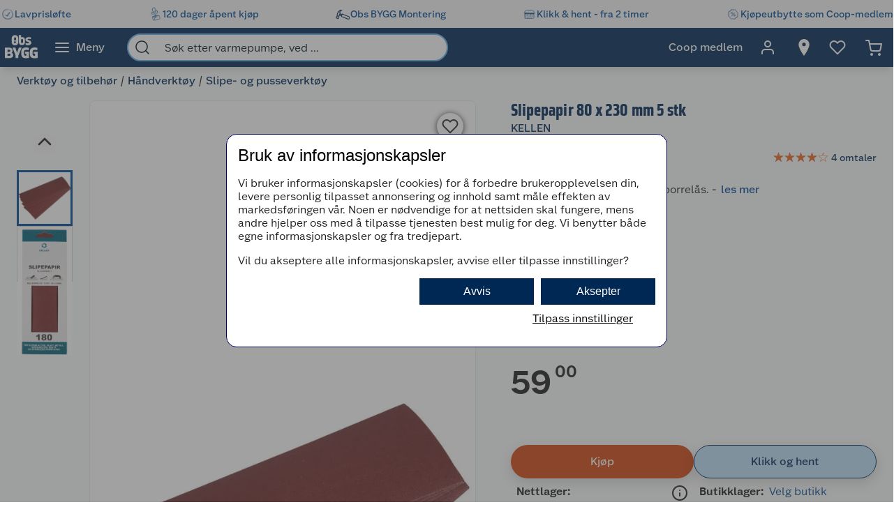

--- FILE ---
content_type: text/html; charset=utf-8
request_url: https://www.obsbygg.no/verktoy-og-tilbehor/handverktoy/slipe--og-pusseverktoy/2635091?v=ObsBygg-7025180690547
body_size: 64793
content:
<!DOCTYPE html>
<html lang="nb">

<head>
    <meta charset="utf-8" />
    <meta name="viewport" content="width=device-width, initial-scale=1.0">
    <!-- Chrome, Firefox OS and Opera -->
    <meta name="theme-color" content="#f5f6f5">
    <!-- Windows Phone -->
    <meta name="msapplication-navbutton-color" content="#f5f6f5">
    <!-- iOS Safari -->
    <meta name="apple-mobile-web-app-status-bar-style" content="#f5f6f5">

        <script type="text/javascript">
            // Duration in milliseconds to wait while the Kameleoon application file is loaded
            var kameleoonLoadingTimeout = 1000;

            window.kameleoonQueue = window.kameleoonQueue || [];
            window.kameleoonStartLoadTime = new Date().getTime();
            if (! document.getElementById("kameleoonLoadingStyleSheet") && ! window.kameleoonDisplayPageTimeOut) {
                var kameleoonS = document.getElementsByTagName("script")[0];
                var kameleoonCc = "* { visibility: hidden !important; background-image: none !important; }";
                var kameleoonStn = document.createElement("style");
                kameleoonStn.type = "text/css";
                kameleoonStn.id = "kameleoonLoadingStyleSheet";
                if (kameleoonStn.styleSheet) {
                    kameleoonStn.styleSheet.cssText = kameleoonCc;
                } else {
                    kameleoonStn.appendChild(document.createTextNode(kameleoonCc));
                }
                kameleoonS.parentNode.insertBefore(kameleoonStn, kameleoonS);
                window.kameleoonDisplayPage = function(fromEngine) {
                    if (!fromEngine) {
                        window.kameleoonTimeout = true;
                    }
                    if (kameleoonStn.parentNode) {
                        kameleoonStn.parentNode.removeChild(kameleoonStn);
                    }
                };
                window.kameleoonDisplayPageTimeOut = window.setTimeout(window.kameleoonDisplayPage, kameleoonLoadingTimeout);
            }

        </script>
        <script type="text/javascript" src="//dtvktbn6qk.kameleoon.eu/engine.js" fetchpriority="high" async="true"></script>

        <script type="text/javascript">
            !function (a, b, c, d, e, f, g, h) {
                a.RaygunObject = e, a[e] = a[e] || function () {
                    (a[e].o = a[e].o || []).push(arguments)
                }, f = b.createElement(c), g = b.getElementsByTagName(c)[0],
                    f.async = 1, f.src = d, g.parentNode.insertBefore(f, g), h = a.onerror, a.onerror = function (b, c, d, f, g) {
                        h && h(b, c, d, f, g), g || (g = new Error(b)), a[e].q = a[e].q || [], a[e].q.push({
                            e: g
                        })
                    }
            }(window, document, "script", "//cdn.raygun.io/raygun4js/raygun.min.js", "rg4js");
        </script>
        <script type="text/javascript">
            rg4js('apiKey', 'BBEwnSqXrryCdlPKTT26zg');
            rg4js('enableCrashReporting', true);
            rg4js('setVersion', '50.1.8');
            rg4js('options', {
                ignore3rdPartyErrors: true,
                ignoreAjaxError: true,
                ignoreAjaxAbort: true
            });
        </script>
    
    <link rel="shortcut icon" href="/favicon.ico">
    <link rel="icon" href="/icon.svg" type="image/svg+xml">
    <link rel="apple-touch-icon" sizes="180x180" href="/apple-touch-icon.png">
    <link rel="manifest" href="/manifest">
    <link rel="preconnect" href="https://fonts.gstatic.com" crossorigin />
    <link rel="preconnect" href="https://fonts.googleapis.com" crossorigin />
    <link
    rel="preload"
    href="https://fonts.googleapis.com/css?family=Roboto:400,700&display=block"
    as="style"
    onload="this.onload=null;this.rel='stylesheet'"
    />
    <noscript>
        <link
            href="https://fonts.googleapis.com/css?family=Roboto:400,700&display=block"
            rel="stylesheet"
            type="text/css"
        />
    </noscript>

<meta name="p:domain_verify" content="6b4b5ad508e613434595b4f04adace6d"/>
<!-- Google Tag Manager -->

<script>(function(w,d,s,l,i){w[l]=w[l]||[];w[l].push({'gtm.start':
new Date().getTime(),event:'gtm.js'});var f=d.getElementsByTagName(s)[0],
j=d.createElement(s),dl=l!='dataLayer'?'&l='+l:'';j.async=true;j.src=
'https://stm.obsbygg.no/tm.js?id='+i+dl;f.parentNode.insertBefore(j,f);
})(window,document,'script','dataLayer','GTM-W85KFHS');</script>

<!-- End Google Tag Manager -->
    <title>Slipepapir 80 x 230 mm 5 stk | Obsbygg.no</title><link rel="stylesheet" type="text/css" href="/assets/browser.bundle.75293887929941b5cc98.css" />
<meta name="description" content="Slipepapir til slipebrett, med borrelås." data-dynamic="1" />
<meta property="og:url" content="https://www.obsbygg.no/verktoy-og-tilbehor/handverktoy/slipe--og-pusseverktoy/2635091" data-dynamic="1" />
<meta property="og:type" content="website" data-dynamic="1" />
<meta property="og:title" content="Slipepapir 80 x 230 mm 5 stk" data-dynamic="1" />
<meta property="og:description" content="Slipepapir til slipebrett, med borrelås." data-dynamic="1" />
<meta property="product:condition" content="new" data-dynamic="1" />
<meta property="product:retailer_item_id" content="ObsBygg-7025180690547" data-dynamic="1" />
<meta property="product:availability" content="in stock" data-dynamic="1" />
<meta property="product:price:amount" content="59.00" data-dynamic="1" />
<meta property="product:price:currency" content="NOK" data-dynamic="1" />
<meta property="og:image" content="https://www.obsbygg.no/globalassets/productimages/674712_7025180690547_1.jpg?ref=8E79107A96" data-dynamic="1" />

                <script>
                if (!('Promise' in window && Promise.prototype.finally)) {
                    document.write('<' + 'script src="/assets/polyfills.bundle.24c42d4dab4c9dcc11a4.js" onerror="window.rg4js&&window.rg4js(\'send\', new Error(\'Failed to load: /assets/polyfills.bundle.24c42d4dab4c9dcc11a4.js\'))"></' + 'script>');
                }
                </script>
                <script>
                window.scopeReady = new Promise(function (res, rej) { window.resolveScopeReady = res; window.rejectScopeReady = rej; });
                </script>
            <link rel="canonical" href="https://www.obsbygg.no/verktoy-og-tilbehor/handverktoy/slipe--og-pusseverktoy/2635091" id="link-canonical" />
<script src="/assets/browser.bundle.5a61d0b18bab2057a172.js" async></script>
<script src="/assets/vendor.bundle.99bba7fe2d69b76b6c2d.js" async></script>
<script src="/assets/nitro.bundle.740a59722e35f6269d34.js" async></script>
<script src="/assets/glitz.bundle.4cca298b272df4af5474.js" async></script>
<script src="/assets/7239.bundle.88e5beafa5e55734a389.js" async></script>
<link rel="stylesheet" type="text/css" href="/assets/browser.bundle.75293887929941b5cc98.css" />
<link rel="preload" href="/assets/GreatEscapeNarrowRg-Bold.f9edfec6fbf69c90b1a7..woff2" as="font" crossorigin="anonymous" />
<link rel="preload" href="/assets/GreatEscapeNarrowRg-Regular.a8ee040d3abfdfd96629..woff2" as="font" crossorigin="anonymous" />
<link rel="preload" href="/assets/CoopScript10-Regular.f4cbe8513e403c3c8b92..woff2" as="font" crossorigin="anonymous" />
<link rel="preload" href="/assets/CoopSans-BoldTT.1a9b9716e1d0fa0d7a80..woff2" as="font" crossorigin="anonymous" />
<link rel="preload" href="/assets/CoopSans-MediumTT.ffba1d821e3a44f65c32..woff2" as="font" crossorigin="anonymous" />
<link rel="preload" href="/assets/CoopSans-RegularTT.3a6fc13f848660a03e3a..woff2" as="font" crossorigin="anonymous" />
<link rel="preload" href="/assets/CoopSans-SemiboldTT.d778a27d66f346e545c4..woff2" as="font" crossorigin="anonymous" />


    <style data-glitz>.a{background-color:#F9FAFB}.b{flex-direction:column;-webkit-box-orient:vertical;-webkit-box-direction:normal}.c{display:-webkit-box;display:-moz-box;display:-ms-flexbox;display:-webkit-flex;display:flex}.d{min-height:100vh}.e{height:96px}.f{position:relative}.g{pointer-events:none}.h{opacity:0}.i{z-index:6}.j{width:100%}.k{height:100vh}.l{left:0}.m{bottom:0}.n{right:0}.o{top:0}.p{position:fixed}.q{background-color:black}.r{will-change:opacity}.s{transition-timing-function:ease-in-out}.t{transition-duration:200ms}.u{transition-property:opacity;-webkit-transition-property:opacity;-moz-transition-property:opacity}.v{padding-right:0}.w{transition-duration:300ms}.x{transition-property:transform;-webkit-transition-property:transform;-moz-transition-property:transform}.y{transform:translateY(0%)}.z{z-index:4}.a0{box-shadow:0 4px 8px -4px rgba(0, 0, 0, .1), 0px 11px 8px -4px rgba(0,0,0,0.08)}.a1{color:white}.a2{background-color:#002855}.a3{background-color:#f5f6f5}.a4{align-items:center;-webkit-box-align:center}.a5{height:40px}.a6{gap:16px}.a7{white-space:nowrap}.a8{flex-wrap:nowrap;-webkit-box-lines:nowrap}.a9{margin-bottom:0}.aa{margin-top:0}.ab{justify-content:space-between;-webkit-box-pack:justify}.ac{width:1440px}.ae{max-width:100%}.af{margin-right:auto}.ag{margin-left:auto}.ah{padding-bottom:8px}.ai{padding-top:8px}.aj{gap:8px}.ak{flex-shrink:0}.al{display:-webkit-inline-box;display:-moz-inline-box;display:-ms-inline-flexbox;display:-webkit-inline-flex;display:inline-flex}.ao{color:#004993}.ar{text-decoration:none}.as{font-weight:500}.at{line-height:1.25}.au{font-size:16px}.av{font-family:"Coop Sans", sans-serif}.aw{width:21px}.ax{display:contents}.ay{object-position:center center}.az{object-fit:contain}.b0{aspect-ratio:1}.b1{opacity:1}.b2{transition-timing-function:ease-in}.b3{height:unset}.b4{font-size:14px}.b5{height:56px}.b6{flex-grow:1;-webkit-box-flex:1}.b7{flex-basis:0}.b9{color:inherit}.ba{height:100%}.bg{height:48px}.bh{display:block}.bi{padding-right:16px}.bj{padding-left:16px}.bl{border-radius:0}.bm{cursor:default}.bn{min-width:56px}.bo{padding-bottom:16px}.bp{padding-top:16px}.bq{line-height:1.5}.bs{justify-content:center;-webkit-box-pack:center}.bt{transition-timing-function:ease-out}.bu{transition-property:color, background-color, border-color;-webkit-transition-property:color, background-color, border-color;-moz-transition-property:color, background-color, border-color}.bv{text-transform:inherit}.by{text-align:inherit}.bz{-webkit-user-select:none;-moz-user-select:none;-ms-user-select:none;user-select:none}.c0{border-bottom-width:0}.c1{border-top-width:0}.c2{border-right-width:0}.c3{border-left-width:0}.c4{font-weight:inherit}.c5{font-variant:inherit}.c6{font-style:inherit}.c7{font-family:inherit}.c8{width:24px}.c9{height:24px}.ca{font-size:1.5em}.cb{margin-left:8px}.cc{min-width:460px}.cd{width:35%}.ce{margin-right:16px}.cf{margin-left:16px}.cg{z-index:1}.ch{border-bottom-color:#68B5EA}.ci{border-bottom-style:solid}.cj{border-bottom-width:2px}.ck{border-top-color:#68B5EA}.cl{border-top-style:solid}.cm{border-top-width:2px}.cn{border-right-color:#68B5EA}.co{border-right-style:solid}.cp{border-right-width:2px}.cq{border-left-color:#68B5EA}.cr{border-left-style:solid}.cs{border-left-width:2px}.ct{border-radius:24px}.cu{z-index:7}.cv{color:#00151d}.cw{background-color:white}.cx{max-width:40px}.cy{min-width:40px}.cz{width:40px}.d3{padding-left:0}.d4{background-color:transparent;background-color:initial}.d5{transform:scale(1)}.d6{transition-property:opacity, transform;-webkit-transition-property:opacity, transform;-moz-transition-property:opacity, transform}.d7{text-overflow:ellipsis}.d8{overflow:hidden}.d9{height:1em}.da{width:1em}.db{padding-left:8px}.eh{cursor:inherit}.ei{background-color:transparent}.ej{padding-bottom:0}.ek{padding-top:0}.eo{margin-bottom:4px}.ep{margin-top:4px}.eq{margin-right:4px}.er{margin-left:4px}.es{padding-right:8px}.ev{min-width:48px}.ew{transform:scale(0)}.ex{border-radius:100vw}.ey{text-align:center}.ez{line-height:24px}.f0{right:calc(50% - 24px)}.f1{top:calc(50% - 24px)}.f2{background-color:#3c852e}.f3{min-width:24px}.f4{position:absolute}.f5{min-height:inherit}.f8{max-width:calc(100vw - 48px)}.fa{flex-wrap:wrap;-webkit-box-lines:multiple}.fb{margin-bottom:8px}.fc{margin-top:8px}.ff{list-style:none}.fg{margin-right:0}.fh{margin-left:0}.fi{max-height:0}.fj{transition-timing-function:ease}.fk{transition-duration:500ms}.fl{transition-property:max-height;-webkit-transition-property:max-height;-moz-transition-property:max-height}.fm{transition-duration:1000ms}.fn{flex-direction:row;-webkit-box-orient:horizontal;-webkit-box-direction:normal}.fo{margin-right:4%}.fp{width:54%}.fq{margin-bottom:16px}.fr{flex-direction:row-reverse;-webkit-box-orient:horizontal;-webkit-box-direction:reverse}.fs{border-radius:8px}.ft{border-bottom-width:1px}.fu{border-bottom-color:#E5EDF4}.fv{border-top-width:1px}.fw{border-top-color:#E5EDF4}.fx{border-right-width:1px}.fy{border-right-color:#E5EDF4}.fz{border-left-width:1px}.g0{border-left-color:#E5EDF4}.g1{flex-basis:auto}.g2{flex-shrink:1}.g3{min-height:664px}.g4{margin-left:-0px}.g5{width:calc(100% - 0px)}.g6{flex-grow:0;-webkit-box-flex:0}.g7{transform:none}.g8{will-change:transform}.g9{transition-delay:0ms}.ga{transition-duration:250ms}.gb{cursor:-webkit-zoom-in;cursor:-moz-zoom-in;cursor:zoom-in}.gc{height:664px}.gd{margin-right:24px}.ge{width:80px}.gf{margin-top:16px}.gh{width:50px}.gi{height:50px}.gj{background-color:unset}.gk{z-index:2}.gl{font-size:30px}.go{-webkit-filter:drop-shadow(0 2px 4px rgba(0, 0, 0, .1)) drop-shadow(0 2px 8px rgba(0, 0, 0, .05));filter:drop-shadow(0 2px 4px rgba(0, 0, 0, .1)) drop-shadow(0 2px 8px rgba(0, 0, 0, .05))}.gp{height:32px}.gq{width:32px}.gr{stroke-width:2}.gs{transform:rotate(180deg)}.gt{height:464px}.gu{max-height:100%}.gv{border-bottom-color:#d3d3d3}.gw{border-top-color:#d3d3d3}.gx{border-right-color:#d3d3d3}.gy{border-left-color:#d3d3d3}.h0{height:80px}.h1{line-height:0}.h4{font-size:inherit}.h5{cursor:pointer}.h6{border-bottom-color:#004993}.h7{border-bottom-width:3px}.h8{border-top-color:#004993}.h9{border-top-width:3px}.ha{border-right-color:#004993}.hb{border-right-width:3px}.hc{border-left-color:#004993}.hd{border-left-width:3px}.he{box-shadow:0 1px 8px 0}.hf{height:38px}.hg{width:38px}.hh{border-radius:50%}.hi{right:18px}.hj{top:18px}.hk{font-size:18px}.hl{color:#2a2a2a}.ht{width:48px}.hu{padding-bottom:12px}.hv{padding-top:12px}.hw{color:currentColor}.hx{left:106px}.hy{margin-bottom:12px}.hz{font-weight:400}.i0{margin-left:6px}.i1{width:43%}.i2{min-height:60px}.i3{font-weight:700}.i4{letter-spacing:0.1px}.i5{line-height:1.2}.i6{color:#002855}.i7{font-size:24px}.i8{font-family:"Great Escape Narrow", sans-serif}.i9{width:-webkit-fit-content;width:-moz-fit-content;width:fit-content}.ia{min-height:36px}.id{width:50%}.ie{color:#595959}.if{min-height:21px}.ig{height:20px}.ih{font-size:19.2px}.ir{color:#E86826}.is{width:16px}.it{height:16px}.iv{display:inline-block}.iw{margin-left:2px}.ix{display:inline}.iz{min-height:240px}.j0{counter-reset:steps}.j1{font-weight:600}.j2{line-height:1.35}.j3{list-style-type:none}.j7{outline-color:#BBBCBD}.j8{outline-width:1px}.j9{outline-style:solid}.ja{outline-color:#002855}.jb{outline-width:2px}.jc{margin-bottom:24px}.jd{margin-top:40px}.je{min-height:40px}.jf{height:-webkit-fit-content;height:-moz-fit-content;height:fit-content}.jg{font-size:28px}.jh{justify-content:inherit;-webkit-box-pack:inherit}.ji{letter-spacing:0}.jj{margin-right:40px}.jk{align-items:end;-webkit-box-align:end}.jl{font-size:1.75em}.jm{vertical-align:baseline}.jn{padding-right:.1em}.jo{padding-right:.15em}.jp{vertical-align:super}.jq{font-size:.5em}.jx{box-shadow:0px 6px 18px 0px #00000026}.k2{background-color:#D04711}.k3{flex-basis:0%}.k4{margin-right:8px}.k5{word-break:break-word}.k6{width:12px}.k7{height:12px}.k9{transform:rotateX(-180deg)}.kn{border-bottom-color:#002855}.ko{border-top-color:#002855}.kp{border-right-color:#002855}.kq{border-left-color:#002855}.kr{background-color:#bbdef6}.ks{align-items:baseline;-webkit-box-align:baseline}.kt{margin-left:-3px}.ku{width:15px}.kz{padding-bottom:4px}.l0{padding-top:4px}.l2{text-align:left}.l3{width:auto}.l4{min-width:160px}.la{border-bottom-color:#e1e2e1}.lb{border-top-color:#e1e2e1}.lc{border-right-color:#e1e2e1}.ld{border-left-color:#e1e2e1}.le{border-radius:0 8px 8px 0}.lf{box-shadow:none}.lh{transform:rotate(90deg)}.li{border-top-color:#E1E2E1}.lk{min-height:198px}.ll{padding-bottom:15px}.lm{padding-top:15px}.ln{padding-right:20px}.lo{padding-left:20px}.lp{row-gap:12px}.lq{grid-template-columns:1fr 1fr;-ms-grid-columns:1fr 1fr}.lr{display:-ms-grid;display:grid}.m1{text-decoration:underline}.m2{color:#005085}.m3{max-width:32px}.m4{aspect-ratio:1.3333333333333333}.m5{-webkit-hyphens:auto;-ms-hyphens:auto;hyphens:auto}.m6{padding-right:5px}.m7{padding-left:5px}.m8{padding-bottom:10px}.m9{padding-top:20px}.ma{justify-content:space-evenly;-webkit-box-pack:space-evenly}.md{justify-content:flex-start;-webkit-box-pack:start}.me{max-width:50%}.mi{text-decoration:inherit}.mj{justify-items:start}.mk{grid-template-columns:repeat(2, 1fr);-ms-grid-columns:repeat(2, 1fr)}.ml{width:64px}.mm{padding-right:2.5px}.mn{padding-left:2.5px}.mo{transition-duration:.3s}.mp{transition-property:top;-webkit-transition-property:top;-moz-transition-property:top}.mq{box-shadow:0px 0px 18px rgba(0, 0, 0, 0.25)}.mr{position:-webkit-sticky;position:sticky}.ms{top:56px}.mw{overflow-y:hidden}.mx{overflow-x:auto}.n3{padding-right:12px}.n4{padding-left:12px}.n5{box-shadow:0 3px #004993}.n8{max-height:200px}.nd{flex-basis:45%}.ne{height:auto}.nf{border-radius:4px}.ng{line-height:20px}.nh{align-items:flex-start;-webkit-box-align:start}.ni{background-color:#EBEBEB}.nj{margin-left:24px}.nk{background-color:inherit}.nl{padding-right:24px}.nm{padding-left:24px}.nn{margin-top:24px}.no{height:0}.np{transition-duration:180ms}.nq{transition-property:height;-webkit-transition-property:height;-moz-transition-property:height}.nu{table-layout:fixed}.nv{border-bottom-color:#00151d}.o0{min-height:34px}.o1{vertical-align:middle}.o2{justify-content:end;-webkit-box-pack:end}.o3{height:516px}.o4{margin-bottom:32px}.o6{aspect-ratio:667 / 1000}.o7{height:1px}.ob{padding-right:48px}.oc{padding-left:48px}.od{padding-bottom:24px}.oe{padding-top:24px}.om{font-weight:normal}.os{max-width:calc(100% - 16px)}.ou{margin-top:10px}.ov{border-radius:4px 0 0 4px}.ow{width:calc(50% - 16px)}.ox{border-bottom-color:#544f4c}.oy{border-top-color:#544f4c}.oz{border-right-color:#544f4c}.p0{border-left-color:#544f4c}.p1{transition-duration:50ms}.p2{transition-property:background, border-color, border-width;-webkit-transition-property:background, border-color, border-width;-moz-transition-property:background, border-color, border-width}.p3{color:#353535}.p4{outline-width:0}.p5{transition-property:color;-webkit-transition-property:color;-moz-transition-property:color}.p6{background-color:#e6e6e6}.p7{color:#767776}.p8{border-bottom-right-radius:4px}.p9{border-top-right-radius:4px}.pa{vertical-align:bottom}.pb{line-height:40px}.pc{line-height:1.3}.pd{letter-spacing:0em}.pe{font-size:20px}.pf{stroke-width:1.5}.pg{width:768px}.ph{z-index:5}.pi{transform:translateX(-50%)}.pj{left:50%}.am:active{color:#004993}.br:active{outline-color:#cccccc}.et:active{text-decoration:none}.iy:active{color:#006CD7}.lt:active{text-decoration:underline}.lu:active{color:#005085}.lv:active{align-items:center;-webkit-box-align:center}.lw:active{display:-webkit-box;display:-moz-box;display:-ms-flexbox;display:-webkit-flex;display:flex}.mf:active{text-decoration:inherit}.mg:active{color:inherit}.an:hover{color:#004993}.ap:hover{text-decoration:underline}.aq:hover{cursor:pointer}.b8:hover{color:inherit}.bw:hover{background-color:#1877c4}.bx:hover{color:white}.eu:hover{text-decoration:none}.gg:hover{background-color:rgba(0, 0, 0, 0.2)}.ic:hover{color:#006CD7}.j5:hover{outline-color:#002855}.j6:hover{outline-width:2px}.ly:hover{color:#005085}.lz:hover{align-items:center;-webkit-box-align:center}.m0:hover{display:-webkit-box;display:-moz-box;display:-ms-flexbox;display:-webkit-flex;display:flex}.mh:hover{text-decoration:inherit}.bb:focus-visible:focus-within{outline-color:white}.d0:focus-visible:focus-within{outline-color:#0050FF}.bc:focus-visible{outline-offset:-4px}.bd:focus-visible{outline-style:solid}.be:focus-visible{outline-width:3px}.bf:focus-visible{border-radius:4px}.bk:focus-visible{outline-offset:-5px}.d1:focus-visible{outline-offset:-6px}.d2:focus-visible{border-radius:6px}.gm:focus-visible{outline-offset:2px}.gn:focus-visible{border-radius:2px}.h2:focus-visible{outline-offset:-3px}.h3:focus-visible{z-index:2}.ib:focus-visible{border-radius:1px}.j4:focus-visible{outline-offset:0}.jw:focus-visible{outline-offset:4px}.lg:focus-visible{outline-width:2px}.n7:focus-visible{outline-offset:5px}.dc:-webkit-autofill:focus{transition-timing-function:ease-in-out}.dd:-webkit-autofill:focus{transition-duration:0s}.de:-webkit-autofill:focus{transition-property:background-color;-webkit-transition-property:background-color;-moz-transition-property:background-color}.df:-webkit-autofill:focus{transition-delay:5000s}.dg:-webkit-autofill:focus{-webkit-text-fill-color:#00151d}.dh:-webkit-autofill:focus{font-weight:inherit}.di:-webkit-autofill:focus{font-variant:inherit}.dj:-webkit-autofill:focus{font-style:inherit}.dk:-webkit-autofill:focus{font-size:inherit}.dl:-webkit-autofill:focus{font-family:inherit}.dm:-webkit-autofill:hover{transition-timing-function:ease-in-out}.dn:-webkit-autofill:hover{transition-duration:0s}.do:-webkit-autofill:hover{transition-property:background-color;-webkit-transition-property:background-color;-moz-transition-property:background-color}.dp:-webkit-autofill:hover{transition-delay:5000s}.dq:-webkit-autofill:hover{-webkit-text-fill-color:#00151d}.dr:-webkit-autofill:hover{font-weight:inherit}.ds:-webkit-autofill:hover{font-variant:inherit}.dt:-webkit-autofill:hover{font-style:inherit}.du:-webkit-autofill:hover{font-size:inherit}.dv:-webkit-autofill:hover{font-family:inherit}.dw:-webkit-autofill{transition-timing-function:ease-in-out}.dx:-webkit-autofill{transition-duration:0s}.dy:-webkit-autofill{transition-property:background-color;-webkit-transition-property:background-color;-moz-transition-property:background-color}.dz:-webkit-autofill{transition-delay:5000s}.e0:-webkit-autofill{-webkit-text-fill-color:#00151d}.e1:-webkit-autofill{font-weight:inherit}.e2:-webkit-autofill{font-variant:inherit}.e3:-webkit-autofill{font-style:inherit}.e4:-webkit-autofill{font-size:inherit}.e5:-webkit-autofill{font-family:inherit}.e6::-webkit-outer-spin-button{margin-bottom:0}.e7::-webkit-outer-spin-button{margin-top:0}.e8::-webkit-outer-spin-button{margin-right:0}.e9::-webkit-outer-spin-button{margin-left:0}.ea::-webkit-outer-spin-button{-webkit-appearance:none}.eb::-webkit-inner-spin-button{margin-bottom:0}.ec::-webkit-inner-spin-button{margin-top:0}.ed::-webkit-inner-spin-button{margin-right:0}.ee::-webkit-inner-spin-button{margin-left:0}.ef::-webkit-inner-spin-button{-webkit-appearance:none}.eg::placeholder{color:inherit}.l5::placeholder{color:#595959}.en:focus{outline-color:#DC9E3F}.l6:focus{border-bottom-color:#2a2a2a}.l7:focus{border-top-color:#2a2a2a}.l8:focus{border-right-color:#2a2a2a}.l9:focus{border-left-color:#2a2a2a}.fd:empty:before{white-space:pre}.fe:empty:before{content:" "}.gz:not(:first-child){margin-top:14px}.o5:not(:first-child){margin-left:16px}.hm:disabled{color:#9FA09F}.hn:disabled{box-shadow:none}.ho:disabled{background-color:#f5f6f5}.hp:disabled{border-bottom-width:0}.hq:disabled{border-top-width:0}.hr:disabled{border-right-width:0}.hs:disabled{border-left-width:0}.jy:disabled{color:#00151d}.jz:disabled{background-color:#e1e2e1}.ii:before{overflow:hidden}.ij:before{color:#E86826}.ik:before{height:16px}.il:before{align-items:center;-webkit-box-align:center}.im:before{display:-webkit-box;display:-moz-box;display:-ms-flexbox;display:-webkit-flex;display:flex}.in:before{width:100%}.io:before{left:0}.ip:before{position:absolute}.iq:before{content:"\2605"}.iu:before{width:0%}.jv:not(:disabled){cursor:pointer}.ls:active:hover{color:#005085}.lx:hover:hover{color:#005085}.mt::-webkit-scrollbar-thumb{background-color:#cccccc}.mu::-webkit-scrollbar-track{background-color:#f4f4f0}.mv::-webkit-scrollbar{height:8px}.n2:first-child{padding-left:8px}.nw:last-child:nth-child(even){border-bottom-color:#d3d3d3}.nx:last-child:nth-child(even){border-bottom-style:solid}.ny:last-child:nth-child(even){border-bottom-width:1px}.nz:nth-child(odd){background-color:#EBEBEB}.of:last-child{flex-basis:0}.og:last-child{flex-shrink:1.5}.oh:last-child{flex-grow:1.5;-webkit-box-flex:1.5}.oi:not(:last-child){flex-basis:0}.oj:not(:last-child){flex-shrink:1}.ok:not(:last-child){flex-grow:1;-webkit-box-flex:1}.ol:not(:last-child){margin-right:32px}</style><style data-glitz media="(min-width: 2561px)">.f6{display:block}.o8{left:0}.o9{width:100%}.oa{position:absolute}</style><style data-glitz media="print">.f7{min-height:initial}</style><style data-glitz media="(min-width: 1440px)">.kv{padding-right:80px}.kw{padding-left:80px}.kx{padding-bottom:4px}.ky{padding-top:4px}.l1{padding-right:24px}.mb{width:auto}</style><style data-glitz media="(min-width: 1024px)">.el{margin-right:2px}.em{height:30px}.f9{margin-bottom:16px}.jr{gap:16px}.ju{margin-bottom:0}.k8{margin-right:8px}.lj{min-height:150px}.mc{min-width:35%}.my{padding-bottom:16px}.mz{padding-top:16px}.n0{padding-right:32px}.n1{padding-left:32px}.n9{padding-right:24px}.na{padding-left:24px}.nb{padding-right:0}.nc{padding-left:0}.nr{grid-gap:8px}.ns{grid-template-columns:repeat(2, 1fr);-ms-grid-columns:repeat(2, 1fr)}.nt{display:-ms-grid;display:grid}.on{justify-content:space-between;-webkit-box-pack:justify}.oo{margin-top:0}.op{margin-right:0}.oq{margin-left:0}.or{max-width:400px}.ot{flex-direction:row;-webkit-box-orient:horizontal;-webkit-box-direction:normal}.js:only-child{margin-left:0}.jt:not(:first-child){margin-left:12px}.k0:hover{background-color:#B83F0F}.k1:hover{color:white}.ka:hover{border-bottom-color:#1877c4}.kb:hover{border-bottom-style:solid}.kc:hover{border-bottom-width:1px}.kd:hover{border-top-color:#1877c4}.ke:hover{border-top-style:solid}.kf:hover{border-top-width:1px}.kg:hover{border-right-color:#1877c4}.kh:hover{border-right-style:solid}.ki:hover{border-right-width:1px}.kj:hover{border-left-color:#1877c4}.kk:hover{border-left-style:solid}.kl:hover{border-left-width:1px}.km:hover{background-color:#1877c4}.n6:hover{box-shadow:0 3px #004993}</style>
</head>

<body>


    <div id="container"><div class="a b c d"><div class="e f"><div class="g h i j k l m n o p q r s t u"></div><div><div id="header-wrapper" class="v s w x y z j o a0 p a1 a2"><div class="v j a3"><div id="usp-banner-item-container" class="a4 a5 a6 a7 a8 a9 aa ab c ac ae af ag"><a id="usp-banner-item-lavprisløfte" class="ah ai aj ak a4 al am an ao ap aq ar as at au av" data-scope-link="true" href="/kundeservice/lavprislofte"><div class="aw"><picture class="ax"><source srcSet="https://www.obsbygg.no/cdn-cgi/image/quality=60,width=200,format=auto/globalassets/pommacs-polsebu/clock-1.png?ref=15D378AB8C 300w, https://www.obsbygg.no/cdn-cgi/image/quality=60,width=410,format=auto/globalassets/pommacs-polsebu/clock-1.png?ref=15D378AB8C 615w, https://www.obsbygg.no/cdn-cgi/image/quality=60,width=960,format=auto/globalassets/pommacs-polsebu/clock-1.png?ref=15D378AB8C 1440w, https://www.obsbygg.no/cdn-cgi/image/quality=60,width=1328,format=auto/globalassets/pommacs-polsebu/clock-1.png?ref=15D378AB8C 1992w, https://www.obsbygg.no/cdn-cgi/image/quality=60,width=1440,format=auto/globalassets/pommacs-polsebu/clock-1.png?ref=15D378AB8C 2160w, https://www.obsbygg.no/cdn-cgi/image/quality=60,width=1920,format=auto/globalassets/pommacs-polsebu/clock-1.png?ref=15D378AB8C 2880w, https://www.obsbygg.no/cdn-cgi/image/quality=60,width=2880,format=auto/globalassets/pommacs-polsebu/clock-1.png?ref=15D378AB8C 4320w" sizes="(max-width: 1440px) calc((100vw - 0px) * 1 - 0px),
    1440px" media="(min-device-pixel-ratio: 3), (-webkit-min-device-pixel-ratio: 3), (min-resolution: 288dpi)"/><source srcSet="https://www.obsbygg.no/cdn-cgi/image/quality=60,width=200,format=auto/globalassets/pommacs-polsebu/clock-1.png?ref=15D378AB8C 200w, https://www.obsbygg.no/cdn-cgi/image/quality=60,width=410,format=auto/globalassets/pommacs-polsebu/clock-1.png?ref=15D378AB8C 410w, https://www.obsbygg.no/cdn-cgi/image/quality=60,width=960,format=auto/globalassets/pommacs-polsebu/clock-1.png?ref=15D378AB8C 960w, https://www.obsbygg.no/cdn-cgi/image/quality=60,width=1328,format=auto/globalassets/pommacs-polsebu/clock-1.png?ref=15D378AB8C 1328w, https://www.obsbygg.no/cdn-cgi/image/quality=60,width=1440,format=auto/globalassets/pommacs-polsebu/clock-1.png?ref=15D378AB8C 1440w, https://www.obsbygg.no/cdn-cgi/image/quality=60,width=1920,format=auto/globalassets/pommacs-polsebu/clock-1.png?ref=15D378AB8C 1920w, https://www.obsbygg.no/cdn-cgi/image/quality=60,width=2880,format=auto/globalassets/pommacs-polsebu/clock-1.png?ref=15D378AB8C 2880w" sizes="(max-width: 1440px) calc((100vw - 0px) * 1 - 0px),
    1440px" media="(min-device-pixel-ratio: 2), (-webkit-min-device-pixel-ratio: 2), (min-resolution: 192dpi)"/><source srcSet="https://www.obsbygg.no/cdn-cgi/image/quality=80,width=100,format=auto/globalassets/pommacs-polsebu/clock-1.png?ref=15D378AB8C 100w, https://www.obsbygg.no/cdn-cgi/image/quality=80,width=205,format=auto/globalassets/pommacs-polsebu/clock-1.png?ref=15D378AB8C 205w, https://www.obsbygg.no/cdn-cgi/image/quality=80,width=480,format=auto/globalassets/pommacs-polsebu/clock-1.png?ref=15D378AB8C 480w, https://www.obsbygg.no/cdn-cgi/image/quality=80,width=664,format=auto/globalassets/pommacs-polsebu/clock-1.png?ref=15D378AB8C 664w, https://www.obsbygg.no/cdn-cgi/image/quality=80,width=720,format=auto/globalassets/pommacs-polsebu/clock-1.png?ref=15D378AB8C 720w, https://www.obsbygg.no/cdn-cgi/image/quality=80,width=960,format=auto/globalassets/pommacs-polsebu/clock-1.png?ref=15D378AB8C 960w, https://www.obsbygg.no/cdn-cgi/image/quality=80,width=1440,format=auto/globalassets/pommacs-polsebu/clock-1.png?ref=15D378AB8C 1440w" sizes="(max-width: 1440px) calc((100vw - 0px) * 1 - 0px),
    1440px"/><img loading="eager" src="https://www.obsbygg.no/cdn-cgi/image/width=1440,format=auto/globalassets/pommacs-polsebu/clock-1.png?ref=15D378AB8C" alt="Lavprisløfte" fetchpriority="low" class="ay az b0 b1 b2 w u j b3 ae"/></picture></div><span class="b4">Lavprisløfte</span></a><a id="usp-banner-item-120-dager-åpent-kjøp" class="ah ai aj ak a4 al am an ao ap aq ar as at au av" data-scope-link="true" href="/kundeservice/apent-kjop"><div class="aw"><picture class="ax"><source srcSet="https://www.obsbygg.no/cdn-cgi/image/quality=60,width=200,format=auto/globalassets/pommacs-polsebu/gift_ballons-1.png?ref=F591007D42 300w, https://www.obsbygg.no/cdn-cgi/image/quality=60,width=410,format=auto/globalassets/pommacs-polsebu/gift_ballons-1.png?ref=F591007D42 615w, https://www.obsbygg.no/cdn-cgi/image/quality=60,width=960,format=auto/globalassets/pommacs-polsebu/gift_ballons-1.png?ref=F591007D42 1440w, https://www.obsbygg.no/cdn-cgi/image/quality=60,width=1328,format=auto/globalassets/pommacs-polsebu/gift_ballons-1.png?ref=F591007D42 1992w, https://www.obsbygg.no/cdn-cgi/image/quality=60,width=1440,format=auto/globalassets/pommacs-polsebu/gift_ballons-1.png?ref=F591007D42 2160w, https://www.obsbygg.no/cdn-cgi/image/quality=60,width=1920,format=auto/globalassets/pommacs-polsebu/gift_ballons-1.png?ref=F591007D42 2880w, https://www.obsbygg.no/cdn-cgi/image/quality=60,width=2880,format=auto/globalassets/pommacs-polsebu/gift_ballons-1.png?ref=F591007D42 4320w" sizes="(max-width: 1440px) calc((100vw - 0px) * 1 - 0px),
    1440px" media="(min-device-pixel-ratio: 3), (-webkit-min-device-pixel-ratio: 3), (min-resolution: 288dpi)"/><source srcSet="https://www.obsbygg.no/cdn-cgi/image/quality=60,width=200,format=auto/globalassets/pommacs-polsebu/gift_ballons-1.png?ref=F591007D42 200w, https://www.obsbygg.no/cdn-cgi/image/quality=60,width=410,format=auto/globalassets/pommacs-polsebu/gift_ballons-1.png?ref=F591007D42 410w, https://www.obsbygg.no/cdn-cgi/image/quality=60,width=960,format=auto/globalassets/pommacs-polsebu/gift_ballons-1.png?ref=F591007D42 960w, https://www.obsbygg.no/cdn-cgi/image/quality=60,width=1328,format=auto/globalassets/pommacs-polsebu/gift_ballons-1.png?ref=F591007D42 1328w, https://www.obsbygg.no/cdn-cgi/image/quality=60,width=1440,format=auto/globalassets/pommacs-polsebu/gift_ballons-1.png?ref=F591007D42 1440w, https://www.obsbygg.no/cdn-cgi/image/quality=60,width=1920,format=auto/globalassets/pommacs-polsebu/gift_ballons-1.png?ref=F591007D42 1920w, https://www.obsbygg.no/cdn-cgi/image/quality=60,width=2880,format=auto/globalassets/pommacs-polsebu/gift_ballons-1.png?ref=F591007D42 2880w" sizes="(max-width: 1440px) calc((100vw - 0px) * 1 - 0px),
    1440px" media="(min-device-pixel-ratio: 2), (-webkit-min-device-pixel-ratio: 2), (min-resolution: 192dpi)"/><source srcSet="https://www.obsbygg.no/cdn-cgi/image/quality=80,width=100,format=auto/globalassets/pommacs-polsebu/gift_ballons-1.png?ref=F591007D42 100w, https://www.obsbygg.no/cdn-cgi/image/quality=80,width=205,format=auto/globalassets/pommacs-polsebu/gift_ballons-1.png?ref=F591007D42 205w, https://www.obsbygg.no/cdn-cgi/image/quality=80,width=480,format=auto/globalassets/pommacs-polsebu/gift_ballons-1.png?ref=F591007D42 480w, https://www.obsbygg.no/cdn-cgi/image/quality=80,width=664,format=auto/globalassets/pommacs-polsebu/gift_ballons-1.png?ref=F591007D42 664w, https://www.obsbygg.no/cdn-cgi/image/quality=80,width=720,format=auto/globalassets/pommacs-polsebu/gift_ballons-1.png?ref=F591007D42 720w, https://www.obsbygg.no/cdn-cgi/image/quality=80,width=960,format=auto/globalassets/pommacs-polsebu/gift_ballons-1.png?ref=F591007D42 960w, https://www.obsbygg.no/cdn-cgi/image/quality=80,width=1440,format=auto/globalassets/pommacs-polsebu/gift_ballons-1.png?ref=F591007D42 1440w" sizes="(max-width: 1440px) calc((100vw - 0px) * 1 - 0px),
    1440px"/><img loading="eager" src="https://www.obsbygg.no/cdn-cgi/image/width=1440,format=auto/globalassets/pommacs-polsebu/gift_ballons-1.png?ref=F591007D42" alt="120 dager åpent kjøp" fetchpriority="low" class="ay az b0 b1 b2 w u j b3 ae"/></picture></div><span class="b4">120 dager åpent kjøp</span></a><a id="usp-banner-item-obs-bygg-montering" class="ah ai aj ak a4 al am an ao ap aq ar as at au av" data-scope-link="true" href="/tjenester/obs-bygg-montering"><div class="aw"><picture class="ax"><source srcSet="https://www.obsbygg.no/cdn-cgi/image/quality=60,width=200,format=auto/globalassets/icons-and-illustrations/hammer_icon.png?ref=09CCAC08E9 300w, https://www.obsbygg.no/cdn-cgi/image/quality=60,width=410,format=auto/globalassets/icons-and-illustrations/hammer_icon.png?ref=09CCAC08E9 615w, https://www.obsbygg.no/cdn-cgi/image/quality=60,width=960,format=auto/globalassets/icons-and-illustrations/hammer_icon.png?ref=09CCAC08E9 1440w, https://www.obsbygg.no/cdn-cgi/image/quality=60,width=1328,format=auto/globalassets/icons-and-illustrations/hammer_icon.png?ref=09CCAC08E9 1992w, https://www.obsbygg.no/cdn-cgi/image/quality=60,width=1440,format=auto/globalassets/icons-and-illustrations/hammer_icon.png?ref=09CCAC08E9 2160w, https://www.obsbygg.no/cdn-cgi/image/quality=60,width=1920,format=auto/globalassets/icons-and-illustrations/hammer_icon.png?ref=09CCAC08E9 2880w, https://www.obsbygg.no/cdn-cgi/image/quality=60,width=2880,format=auto/globalassets/icons-and-illustrations/hammer_icon.png?ref=09CCAC08E9 4320w" sizes="(max-width: 1440px) calc((100vw - 0px) * 1 - 0px),
    1440px" media="(min-device-pixel-ratio: 3), (-webkit-min-device-pixel-ratio: 3), (min-resolution: 288dpi)"/><source srcSet="https://www.obsbygg.no/cdn-cgi/image/quality=60,width=200,format=auto/globalassets/icons-and-illustrations/hammer_icon.png?ref=09CCAC08E9 200w, https://www.obsbygg.no/cdn-cgi/image/quality=60,width=410,format=auto/globalassets/icons-and-illustrations/hammer_icon.png?ref=09CCAC08E9 410w, https://www.obsbygg.no/cdn-cgi/image/quality=60,width=960,format=auto/globalassets/icons-and-illustrations/hammer_icon.png?ref=09CCAC08E9 960w, https://www.obsbygg.no/cdn-cgi/image/quality=60,width=1328,format=auto/globalassets/icons-and-illustrations/hammer_icon.png?ref=09CCAC08E9 1328w, https://www.obsbygg.no/cdn-cgi/image/quality=60,width=1440,format=auto/globalassets/icons-and-illustrations/hammer_icon.png?ref=09CCAC08E9 1440w, https://www.obsbygg.no/cdn-cgi/image/quality=60,width=1920,format=auto/globalassets/icons-and-illustrations/hammer_icon.png?ref=09CCAC08E9 1920w, https://www.obsbygg.no/cdn-cgi/image/quality=60,width=2880,format=auto/globalassets/icons-and-illustrations/hammer_icon.png?ref=09CCAC08E9 2880w" sizes="(max-width: 1440px) calc((100vw - 0px) * 1 - 0px),
    1440px" media="(min-device-pixel-ratio: 2), (-webkit-min-device-pixel-ratio: 2), (min-resolution: 192dpi)"/><source srcSet="https://www.obsbygg.no/cdn-cgi/image/quality=80,width=100,format=auto/globalassets/icons-and-illustrations/hammer_icon.png?ref=09CCAC08E9 100w, https://www.obsbygg.no/cdn-cgi/image/quality=80,width=205,format=auto/globalassets/icons-and-illustrations/hammer_icon.png?ref=09CCAC08E9 205w, https://www.obsbygg.no/cdn-cgi/image/quality=80,width=480,format=auto/globalassets/icons-and-illustrations/hammer_icon.png?ref=09CCAC08E9 480w, https://www.obsbygg.no/cdn-cgi/image/quality=80,width=664,format=auto/globalassets/icons-and-illustrations/hammer_icon.png?ref=09CCAC08E9 664w, https://www.obsbygg.no/cdn-cgi/image/quality=80,width=720,format=auto/globalassets/icons-and-illustrations/hammer_icon.png?ref=09CCAC08E9 720w, https://www.obsbygg.no/cdn-cgi/image/quality=80,width=960,format=auto/globalassets/icons-and-illustrations/hammer_icon.png?ref=09CCAC08E9 960w, https://www.obsbygg.no/cdn-cgi/image/quality=80,width=1440,format=auto/globalassets/icons-and-illustrations/hammer_icon.png?ref=09CCAC08E9 1440w" sizes="(max-width: 1440px) calc((100vw - 0px) * 1 - 0px),
    1440px"/><img loading="eager" src="https://www.obsbygg.no/cdn-cgi/image/width=1440,format=auto/globalassets/icons-and-illustrations/hammer_icon.png?ref=09CCAC08E9" alt="Obs BYGG Montering" fetchpriority="low" class="ay az b0 b1 b2 w u j b3 ae"/></picture></div><span class="b4">Obs BYGG Montering</span></a><a id="usp-banner-item-klikk-&amp;-hent---fra-2-timer" class="ah ai aj ak a4 al am an ao ap aq ar as at au av" data-scope-link="true" href="/kundeservice/klikk-og-hent"><div class="aw"><picture class="ax"><source srcSet="https://www.obsbygg.no/cdn-cgi/image/quality=60,width=200,format=auto/globalassets/pommacs-polsebu/house-1.png?ref=4BF7A7CF7D 300w, https://www.obsbygg.no/cdn-cgi/image/quality=60,width=410,format=auto/globalassets/pommacs-polsebu/house-1.png?ref=4BF7A7CF7D 615w, https://www.obsbygg.no/cdn-cgi/image/quality=60,width=960,format=auto/globalassets/pommacs-polsebu/house-1.png?ref=4BF7A7CF7D 1440w, https://www.obsbygg.no/cdn-cgi/image/quality=60,width=1328,format=auto/globalassets/pommacs-polsebu/house-1.png?ref=4BF7A7CF7D 1992w, https://www.obsbygg.no/cdn-cgi/image/quality=60,width=1440,format=auto/globalassets/pommacs-polsebu/house-1.png?ref=4BF7A7CF7D 2160w, https://www.obsbygg.no/cdn-cgi/image/quality=60,width=1920,format=auto/globalassets/pommacs-polsebu/house-1.png?ref=4BF7A7CF7D 2880w, https://www.obsbygg.no/cdn-cgi/image/quality=60,width=2880,format=auto/globalassets/pommacs-polsebu/house-1.png?ref=4BF7A7CF7D 4320w" sizes="(max-width: 1440px) calc((100vw - 0px) * 1 - 0px),
    1440px" media="(min-device-pixel-ratio: 3), (-webkit-min-device-pixel-ratio: 3), (min-resolution: 288dpi)"/><source srcSet="https://www.obsbygg.no/cdn-cgi/image/quality=60,width=200,format=auto/globalassets/pommacs-polsebu/house-1.png?ref=4BF7A7CF7D 200w, https://www.obsbygg.no/cdn-cgi/image/quality=60,width=410,format=auto/globalassets/pommacs-polsebu/house-1.png?ref=4BF7A7CF7D 410w, https://www.obsbygg.no/cdn-cgi/image/quality=60,width=960,format=auto/globalassets/pommacs-polsebu/house-1.png?ref=4BF7A7CF7D 960w, https://www.obsbygg.no/cdn-cgi/image/quality=60,width=1328,format=auto/globalassets/pommacs-polsebu/house-1.png?ref=4BF7A7CF7D 1328w, https://www.obsbygg.no/cdn-cgi/image/quality=60,width=1440,format=auto/globalassets/pommacs-polsebu/house-1.png?ref=4BF7A7CF7D 1440w, https://www.obsbygg.no/cdn-cgi/image/quality=60,width=1920,format=auto/globalassets/pommacs-polsebu/house-1.png?ref=4BF7A7CF7D 1920w, https://www.obsbygg.no/cdn-cgi/image/quality=60,width=2880,format=auto/globalassets/pommacs-polsebu/house-1.png?ref=4BF7A7CF7D 2880w" sizes="(max-width: 1440px) calc((100vw - 0px) * 1 - 0px),
    1440px" media="(min-device-pixel-ratio: 2), (-webkit-min-device-pixel-ratio: 2), (min-resolution: 192dpi)"/><source srcSet="https://www.obsbygg.no/cdn-cgi/image/quality=80,width=100,format=auto/globalassets/pommacs-polsebu/house-1.png?ref=4BF7A7CF7D 100w, https://www.obsbygg.no/cdn-cgi/image/quality=80,width=205,format=auto/globalassets/pommacs-polsebu/house-1.png?ref=4BF7A7CF7D 205w, https://www.obsbygg.no/cdn-cgi/image/quality=80,width=480,format=auto/globalassets/pommacs-polsebu/house-1.png?ref=4BF7A7CF7D 480w, https://www.obsbygg.no/cdn-cgi/image/quality=80,width=664,format=auto/globalassets/pommacs-polsebu/house-1.png?ref=4BF7A7CF7D 664w, https://www.obsbygg.no/cdn-cgi/image/quality=80,width=720,format=auto/globalassets/pommacs-polsebu/house-1.png?ref=4BF7A7CF7D 720w, https://www.obsbygg.no/cdn-cgi/image/quality=80,width=960,format=auto/globalassets/pommacs-polsebu/house-1.png?ref=4BF7A7CF7D 960w, https://www.obsbygg.no/cdn-cgi/image/quality=80,width=1440,format=auto/globalassets/pommacs-polsebu/house-1.png?ref=4BF7A7CF7D 1440w" sizes="(max-width: 1440px) calc((100vw - 0px) * 1 - 0px),
    1440px"/><img loading="eager" src="https://www.obsbygg.no/cdn-cgi/image/width=1440,format=auto/globalassets/pommacs-polsebu/house-1.png?ref=4BF7A7CF7D" alt="Klikk &amp; hent - fra 2 timer" fetchpriority="low" class="ay az b0 b1 b2 w u j b3 ae"/></picture></div><span class="b4">Klikk &amp; hent - fra 2 timer</span></a><a id="usp-banner-item-kjøpeutbytte-som-coop-medlem" class="ah ai aj ak a4 al am an ao ap aq ar as at au av" data-scope-link="true" href="/kundeservice/coop-medlem"><div class="aw"><picture class="ax"><source srcSet="https://www.obsbygg.no/cdn-cgi/image/quality=60,width=200,format=auto/globalassets/pommacs-polsebu/price_tag-1.png?ref=DE05815D01 300w, https://www.obsbygg.no/cdn-cgi/image/quality=60,width=410,format=auto/globalassets/pommacs-polsebu/price_tag-1.png?ref=DE05815D01 615w, https://www.obsbygg.no/cdn-cgi/image/quality=60,width=960,format=auto/globalassets/pommacs-polsebu/price_tag-1.png?ref=DE05815D01 1440w, https://www.obsbygg.no/cdn-cgi/image/quality=60,width=1328,format=auto/globalassets/pommacs-polsebu/price_tag-1.png?ref=DE05815D01 1992w, https://www.obsbygg.no/cdn-cgi/image/quality=60,width=1440,format=auto/globalassets/pommacs-polsebu/price_tag-1.png?ref=DE05815D01 2160w, https://www.obsbygg.no/cdn-cgi/image/quality=60,width=1920,format=auto/globalassets/pommacs-polsebu/price_tag-1.png?ref=DE05815D01 2880w, https://www.obsbygg.no/cdn-cgi/image/quality=60,width=2880,format=auto/globalassets/pommacs-polsebu/price_tag-1.png?ref=DE05815D01 4320w" sizes="(max-width: 1440px) calc((100vw - 0px) * 1 - 0px),
    1440px" media="(min-device-pixel-ratio: 3), (-webkit-min-device-pixel-ratio: 3), (min-resolution: 288dpi)"/><source srcSet="https://www.obsbygg.no/cdn-cgi/image/quality=60,width=200,format=auto/globalassets/pommacs-polsebu/price_tag-1.png?ref=DE05815D01 200w, https://www.obsbygg.no/cdn-cgi/image/quality=60,width=410,format=auto/globalassets/pommacs-polsebu/price_tag-1.png?ref=DE05815D01 410w, https://www.obsbygg.no/cdn-cgi/image/quality=60,width=960,format=auto/globalassets/pommacs-polsebu/price_tag-1.png?ref=DE05815D01 960w, https://www.obsbygg.no/cdn-cgi/image/quality=60,width=1328,format=auto/globalassets/pommacs-polsebu/price_tag-1.png?ref=DE05815D01 1328w, https://www.obsbygg.no/cdn-cgi/image/quality=60,width=1440,format=auto/globalassets/pommacs-polsebu/price_tag-1.png?ref=DE05815D01 1440w, https://www.obsbygg.no/cdn-cgi/image/quality=60,width=1920,format=auto/globalassets/pommacs-polsebu/price_tag-1.png?ref=DE05815D01 1920w, https://www.obsbygg.no/cdn-cgi/image/quality=60,width=2880,format=auto/globalassets/pommacs-polsebu/price_tag-1.png?ref=DE05815D01 2880w" sizes="(max-width: 1440px) calc((100vw - 0px) * 1 - 0px),
    1440px" media="(min-device-pixel-ratio: 2), (-webkit-min-device-pixel-ratio: 2), (min-resolution: 192dpi)"/><source srcSet="https://www.obsbygg.no/cdn-cgi/image/quality=80,width=100,format=auto/globalassets/pommacs-polsebu/price_tag-1.png?ref=DE05815D01 100w, https://www.obsbygg.no/cdn-cgi/image/quality=80,width=205,format=auto/globalassets/pommacs-polsebu/price_tag-1.png?ref=DE05815D01 205w, https://www.obsbygg.no/cdn-cgi/image/quality=80,width=480,format=auto/globalassets/pommacs-polsebu/price_tag-1.png?ref=DE05815D01 480w, https://www.obsbygg.no/cdn-cgi/image/quality=80,width=664,format=auto/globalassets/pommacs-polsebu/price_tag-1.png?ref=DE05815D01 664w, https://www.obsbygg.no/cdn-cgi/image/quality=80,width=720,format=auto/globalassets/pommacs-polsebu/price_tag-1.png?ref=DE05815D01 720w, https://www.obsbygg.no/cdn-cgi/image/quality=80,width=960,format=auto/globalassets/pommacs-polsebu/price_tag-1.png?ref=DE05815D01 960w, https://www.obsbygg.no/cdn-cgi/image/quality=80,width=1440,format=auto/globalassets/pommacs-polsebu/price_tag-1.png?ref=DE05815D01 1440w" sizes="(max-width: 1440px) calc((100vw - 0px) * 1 - 0px),
    1440px"/><img loading="eager" src="https://www.obsbygg.no/cdn-cgi/image/width=1440,format=auto/globalassets/pommacs-polsebu/price_tag-1.png?ref=DE05815D01" alt="Kjøpeutbytte som Coop-medlem" fetchpriority="low" class="ay az b0 b1 b2 w u j b3 ae"/></picture></div><span class="b4">Kjøpeutbytte som Coop-medlem</span></a></div></div><div id="header" class="a4 c f ac ae af ag"><div class="f al"><div class="b5 b6 b7 a4 c"><a title="Startside" data-test-id="header-logo" id="header-logo" class="b8 b9 a4 c ba bb bc bd be bf ap aq ar as at au av" data-scope-link="true" href="/"><svg xmlns="http://www.w3.org/2000/svg" viewBox="0 0 650 512" class="bg bh"><g fill="#FFF" class="svg3312011653_text"><path d="M244 138a14.7 14.7 0 0 1-29.3 0v-24.5a14.7 14.7 0 0 1 29.3 0zm-14.7 53.5a14.7 14.7 0 1 1 0-29.3 14.7 14.7 0 0 1 0 29.3m35.5-111a51.7 51.7 0 0 0-35.5-12.7c-14 0-26.6 4.5-35.5 12.7a49.4 49.4 0 0 0-14.6 37.4v56.5c0 15 5 27.6 14.6 36.5 9 8.4 21.6 13 35.5 13 14 0 26.5-4.6 35.5-13 9.6-9 14.7-21.6 14.7-36.5v-56.6c0-15.6-5.1-28.5-14.7-37.4M351 176a14.8 14.8 0 0 1-29.5 0v-36.2a14.8 14.8 0 0 1 29.5 0zm29.8-40c0-22.7-15.3-38-38-38a49.4 49.4 0 0 0-20.3 3.8l-1 .4V66.8h-32.6v111c0 13 4.7 24.3 13.5 32.6 8.3 7.8 19.9 12 32.5 12s24.1-4.2 32.5-12a43.3 43.3 0 0 0 13.4-32.6v-41.9M478 186c0-20.9-10-29.4-30.7-37.7-15.4-6.2-27.4-9-26.5-15.6.9-6.1 11.4-7.8 18.8-7.8 12.8 0 21.9 2 32.2 5.5v-27.6c-16.5-4.3-35-5.9-50.7-2.3-24.6 5.7-32.1 22.7-32.1 34.6 0 8.3 2.7 15.5 8.3 21.3a52.1 52.1 0 0 0 22.5 12.7c9.6 3.3 15.7 5.6 17.5 6.5 5.2 2.4 7.6 5.3 7 9.3-.9 5.8-9.2 9-20.7 9a83.7 83.7 0 0 1-33-8.2v30.8c7.4 2.6 16.2 6.7 37 6.7 31.7 0 50.4-19 50.4-37.2M238 419v-39.3l-46.2-120h42.8l25 76.3c3.8-10.8 28.5-76.3 28.5-76.3h42.7l-50 120V419zM527 294c23.2-1.7 43 4.9 43 4.9v-37.6a228 228 0 0 0-41-4.7c-46.8 0-73 22-73 67v30.2c0 45 21.7 67 65.1 67 24 0 41-1.8 53.1-4V323h-59v29.3h19.1v29.6c-3.5.7-6.2 1-12.2 1-15 0-24-5.9-24-23.7v-40.4c0-17.5 12.5-23.6 28.9-24.8M396 294c23.1-1.7 42.9 4.9 42.9 4.9v-37.6a228 228 0 0 0-40.9-4.8c-46.8 0-73 22-73 67v30.2c0 45 21.7 67 65.1 67 24 0 41-1.8 53.1-4v-93.8h-59v29.3h19v29.6c-3.4.7-6.2 1-12.2 1-15 0-24-5.9-24-23.7v-40.4c0-17.5 12.6-23.6 29-24.8M161 368v.2zm-17.7-17h-28v34.2h26.4l3.4-.1c8.8-1 15.8-8.2 15.9-17-.1-9.4-8-17-17.7-17m15-44.5c0-7.3-5.5-13.4-12.6-14.7-1.2-.3-2.5-.5-4-.5h-26.4v30.4h26.4c1.6 0 3-.2 4.4-.6 7-1.4 12.2-7.4 12.2-14.6m-84.1 113v-160h71c31.6 0 48 20.8 48 42.4 0 19.9-7.7 29-17.9 34.3 13.2 3.1 26.1 17.4 26.1 37v3.3c0 21.3-15.9 42.7-54.8 42.7z"></path></g></svg></a></div><button title="Meny" id="header-menu-button" type="button" class="bi bj bb bk bd be bf bl bm bn au bo bp b5 bq br bs a4 al bt t bu bv bw bx a2 a1 by ar bz c0 c1 c2 c3 c4 c5 c6 c7"><svg xmlns="http://www.w3.org/2000/svg" width="1em" height="1em" viewBox="0 0 24 24" fill="none" stroke="currentColor" stroke-width="2" stroke-linecap="round" stroke-linejoin="round" alt="" class="c8 c9 ca al" data-test-id="icon"><line x1="3" y1="12" x2="21" y2="12"></line><line x1="3" y1="6" x2="21" y2="6"></line><line x1="3" y1="18" x2="21" y2="18"></line></svg><span class="cb as at au av">Meny</span></button></div><div id="header-search" class="cc cd ce cf cg f"><div class="g h i j k l m n o p q r s t u"></div><div><form action="/sok" data-test-id="header-search-bar" id="header-search-bar" class="ch ci cj ck cl cm cn co cp cq cr cs ct a5 cu cv cw a4 c f"><button aria-label="search" type="submit" class="f cx cy cz d0 d1 bd be d2 v d3 as at au av bl bm ah ai a5 br bs a4 al bt t bu bv b8 b9 d4 by ar bz c0 c1 c2 c3 c5 c6"><span class="d5 b1 bs a4 c bt t d6 d7 a7 d8"><svg xmlns="http://www.w3.org/2000/svg" width="1em" height="1em" alt="" class="bh ca d9 da" data-test-id="icon"><path fill="currentColor" d="M11 2.25a8.75 8.75 0 0 1 6.695 14.384l3.835 3.836a.75.75 0 0 1-1.06 1.06l-3.836-3.835A8.75 8.75 0 1 1 11 2.25m0 1.5a7.25 7.25 0 1 0 5.05 12.452 1 1 0 0 1 .07-.082l.084-.073.078-.08A7.25 7.25 0 0 0 11 3.75"></path></svg></span></button><input aria-label="search" name="q" autoComplete="off" value="" placeholder="Søk etter varmepumpe, ved ..." class="ct db dc dd de df dg dh di dj dk dl dm dn do dp dq dr ds dt du dv dw dx dy dz e0 e1 e2 e3 e4 e5 e6 e7 e8 e9 ea eb ec ed ee ef eg eh ei b9 c0 c1 c2 c3 ej ek v j el em en eo ep eq er au a5 bq"/></form></div></div><nav class="ag c"><a title="Coop medlem" target="_blank" id="header-member-link" class="es db a7 bb bk bd be bf bl bm bn au bo bp b5 bq br bs a4 al bt t bu bv bw bx a2 a1 et eu ar aq as av" href="https://www.coop.no/medlem"><span class="as at au av">Coop medlem</span></a><button title="Logg inn" data-test-id="header-my-profile-button" id="header-profile-button" type="button" class="bb bk bd be bf bl bm v d3 bn au bo bp b5 bq br bs a4 al bt t bu bv bw bx a2 a1 by ar bz c0 c1 c2 c3 c4 c5 c6 c7"><svg xmlns="http://www.w3.org/2000/svg" width="1em" height="1em" viewBox="0 0 24 24" fill="none" stroke="currentColor" stroke-width="2" stroke-linecap="round" stroke-linejoin="round" alt="" class="ca d9 da al" data-test-id="icon"><path d="M20 21v-2a4 4 0 0 0-4-4H8a4 4 0 0 0-4 4v2"></path><circle cx="12" cy="7" r="4"></circle></svg></button><button data-test-id="find-store-button" aria-label="Velg butikk" aria-description="Klikk for å velge en butikk eller endre utvalget ditt, du har ingen butikk valgt for øyeblikket" id="header-location-button" type="button" class="ev bb bk bd be bf bl bm v d3 au bo bp b5 bq br bs a4 al bt t bu bv bw bx a2 a1 by ar bz c0 c1 c2 c3 c4 c5 c6 c7"><svg viewBox="0 0 512 512" width="1em" height="1em" alt="" class="ca d9 da al" data-test-id="icon"><path d="M256 0A164.6 164.6 0 0091.5 164.6C91.5 292.6 256 512 256 512s164.5-219.4 164.5-347.4C420.5 73.6 347 0 256 0zm0 218.2a53.6 53.6 0 110-107.2 53.6 53.6 0 010 107.2z" fill="currentColor"></path></svg></button><button title="Favoritter" data-test-id="wish-list-button" aria-label="Ønskeliste" id="header-wishlist-button" type="button" class="ev bb bk bd be bf bl bm v d3 au bo bp b5 bq br bs a4 al bt t bu bv bw bx a2 a1 by ar bz c0 c1 c2 c3 c4 c5 c6 c7"><svg xmlns="http://www.w3.org/2000/svg" width="1em" height="1em" viewBox="0 0 24 24" fill="none" stroke="currentColor" stroke-width="2" stroke-linecap="round" stroke-linejoin="round" alt="" class="ca d9 da al" data-test-id="icon"><path d="M20.84 4.61a5.5 5.5 0 0 0-7.78 0L12 5.67l-1.06-1.06a5.5 5.5 0 0 0-7.78 7.78l1.06 1.06L12 21.23l7.78-7.78 1.06-1.06a5.5 5.5 0 0 0 0-7.78z"></path></svg></button><button data-test-id="minicart-button" aria-label="Handlekurv" aria-description="Handlekurven har 0 varer og totalprisen er NaN kroner" id="header-cart-button" type="button" class="f es db bb bk bd be bf bl bm bn au bo bp b5 bq br bs a4 al bt t bu bv bw bx a2 a1 by ar bz c0 c1 c2 c3 c4 c5 c6 c7"><div class="f"><svg xmlns="http://www.w3.org/2000/svg" width="1em" height="1em" viewBox="0 0 24 24" fill="none" stroke="currentColor" stroke-width="2" stroke-linecap="round" stroke-linejoin="round" alt="" class="ca d9 da al" data-test-id="icon"><circle cx="9" cy="21" r="1"></circle><circle cx="20" cy="21" r="1"></circle><path d="M1 1h4l2.68 13.39a2 2 0 0 0 2 1.61h9.72a2 2 0 0 0 2-1.61L23 6H6"></path></svg><div class="ew ex ey b4 ez f0 f1 f2 f3 c9 f4">0</div></div></button></nav></div></div></div></div><div class="f5 c"><div class="f6 aa f7 b c j"><div class=""></div><div id="content-container" class="bi bj b b6 c"><main class="j ae af ag bh"><div class="ac f8 af ag bh"><ul class="f9 fa fb fc fd fe c ff ej ek v d3 fg fh"></ul></div><div class="ac f8 af ag bh"><div></div><div><div class="a9 fi f d8 fj fk fl"></div><div class="h f fj fm u"></div><div class="j fn c ae af ag"><section id="pdp-desktop-media-section" class="fo fp ae ag bh"><div data-test-id="product-media-desktop" class="fq f"><div id="pdp-media-carousel-desktop" class="f"><div class="fr c"><div class="cw fs ci ft fu cl fv fw co fx fy cr fz g0 d8 g1 g2 b6"><div id="carousel-slide-container" class="a4 c g3 g4"><div id="carousel-slides-0" data-test-id="carousel-slide" class="d3 g5 g1 ak g6"><div class="f cw"><div class="g7 g8 g9 bt ga x gb ba j d8"><picture class="ax"><source srcSet="https://www.obsbygg.no/cdn-cgi/image/quality=60,width=200,format=auto/globalassets/productimages/674712_7025180690547_1.jpg?ref=8E79107A96 300w, https://www.obsbygg.no/cdn-cgi/image/quality=60,width=410,format=auto/globalassets/productimages/674712_7025180690547_1.jpg?ref=8E79107A96 615w, https://www.obsbygg.no/cdn-cgi/image/quality=60,width=960,format=auto/globalassets/productimages/674712_7025180690547_1.jpg?ref=8E79107A96 1440w, https://www.obsbygg.no/cdn-cgi/image/quality=60,width=1328,format=auto/globalassets/productimages/674712_7025180690547_1.jpg?ref=8E79107A96 1992w, https://www.obsbygg.no/cdn-cgi/image/quality=60,width=1440,format=auto/globalassets/productimages/674712_7025180690547_1.jpg?ref=8E79107A96 2160w, https://www.obsbygg.no/cdn-cgi/image/quality=60,width=1920,format=auto/globalassets/productimages/674712_7025180690547_1.jpg?ref=8E79107A96 2880w, https://www.obsbygg.no/cdn-cgi/image/quality=60,width=2880,format=auto/globalassets/productimages/674712_7025180690547_1.jpg?ref=8E79107A96 4320w" sizes="640px" media="(min-device-pixel-ratio: 3), (-webkit-min-device-pixel-ratio: 3), (min-resolution: 288dpi)"/><source srcSet="https://www.obsbygg.no/cdn-cgi/image/quality=60,width=200,format=auto/globalassets/productimages/674712_7025180690547_1.jpg?ref=8E79107A96 200w, https://www.obsbygg.no/cdn-cgi/image/quality=60,width=410,format=auto/globalassets/productimages/674712_7025180690547_1.jpg?ref=8E79107A96 410w, https://www.obsbygg.no/cdn-cgi/image/quality=60,width=960,format=auto/globalassets/productimages/674712_7025180690547_1.jpg?ref=8E79107A96 960w, https://www.obsbygg.no/cdn-cgi/image/quality=60,width=1328,format=auto/globalassets/productimages/674712_7025180690547_1.jpg?ref=8E79107A96 1328w, https://www.obsbygg.no/cdn-cgi/image/quality=60,width=1440,format=auto/globalassets/productimages/674712_7025180690547_1.jpg?ref=8E79107A96 1440w, https://www.obsbygg.no/cdn-cgi/image/quality=60,width=1920,format=auto/globalassets/productimages/674712_7025180690547_1.jpg?ref=8E79107A96 1920w, https://www.obsbygg.no/cdn-cgi/image/quality=60,width=2880,format=auto/globalassets/productimages/674712_7025180690547_1.jpg?ref=8E79107A96 2880w" sizes="640px" media="(min-device-pixel-ratio: 2), (-webkit-min-device-pixel-ratio: 2), (min-resolution: 192dpi)"/><source srcSet="https://www.obsbygg.no/cdn-cgi/image/quality=80,width=100,format=auto/globalassets/productimages/674712_7025180690547_1.jpg?ref=8E79107A96 100w, https://www.obsbygg.no/cdn-cgi/image/quality=80,width=205,format=auto/globalassets/productimages/674712_7025180690547_1.jpg?ref=8E79107A96 205w, https://www.obsbygg.no/cdn-cgi/image/quality=80,width=480,format=auto/globalassets/productimages/674712_7025180690547_1.jpg?ref=8E79107A96 480w, https://www.obsbygg.no/cdn-cgi/image/quality=80,width=664,format=auto/globalassets/productimages/674712_7025180690547_1.jpg?ref=8E79107A96 664w, https://www.obsbygg.no/cdn-cgi/image/quality=80,width=720,format=auto/globalassets/productimages/674712_7025180690547_1.jpg?ref=8E79107A96 720w, https://www.obsbygg.no/cdn-cgi/image/quality=80,width=960,format=auto/globalassets/productimages/674712_7025180690547_1.jpg?ref=8E79107A96 960w, https://www.obsbygg.no/cdn-cgi/image/quality=80,width=1440,format=auto/globalassets/productimages/674712_7025180690547_1.jpg?ref=8E79107A96 1440w" sizes="640px"/><img loading="eager" src="https://www.obsbygg.no/cdn-cgi/image/width=1440,format=auto/globalassets/productimages/674712_7025180690547_1.jpg?ref=8E79107A96" width="1000" height="821" alt="Slipepapir 80 x 230 mm 5 stk" class="ay az b0 b1 b2 w u j b3 ae"/></picture></div></div></div><div id="carousel-slides-1" data-test-id="carousel-slide" class="d3 g5 g1 ak g6"><div class="f cw"><div class="g7 g8 g9 bt ga x gb ba j d8"><picture class="ax"><source srcSet="https://www.obsbygg.no/cdn-cgi/image/quality=60,width=200,format=auto/globalassets/productimages/781721_7025180690547_2.jpg?ref=4A6BC71E77 300w, https://www.obsbygg.no/cdn-cgi/image/quality=60,width=410,format=auto/globalassets/productimages/781721_7025180690547_2.jpg?ref=4A6BC71E77 615w, https://www.obsbygg.no/cdn-cgi/image/quality=60,width=960,format=auto/globalassets/productimages/781721_7025180690547_2.jpg?ref=4A6BC71E77 1440w, https://www.obsbygg.no/cdn-cgi/image/quality=60,width=1328,format=auto/globalassets/productimages/781721_7025180690547_2.jpg?ref=4A6BC71E77 1992w, https://www.obsbygg.no/cdn-cgi/image/quality=60,width=1440,format=auto/globalassets/productimages/781721_7025180690547_2.jpg?ref=4A6BC71E77 2160w, https://www.obsbygg.no/cdn-cgi/image/quality=60,width=1920,format=auto/globalassets/productimages/781721_7025180690547_2.jpg?ref=4A6BC71E77 2880w, https://www.obsbygg.no/cdn-cgi/image/quality=60,width=2880,format=auto/globalassets/productimages/781721_7025180690547_2.jpg?ref=4A6BC71E77 4320w" sizes="640px" media="(min-device-pixel-ratio: 3), (-webkit-min-device-pixel-ratio: 3), (min-resolution: 288dpi)"/><source srcSet="https://www.obsbygg.no/cdn-cgi/image/quality=60,width=200,format=auto/globalassets/productimages/781721_7025180690547_2.jpg?ref=4A6BC71E77 200w, https://www.obsbygg.no/cdn-cgi/image/quality=60,width=410,format=auto/globalassets/productimages/781721_7025180690547_2.jpg?ref=4A6BC71E77 410w, https://www.obsbygg.no/cdn-cgi/image/quality=60,width=960,format=auto/globalassets/productimages/781721_7025180690547_2.jpg?ref=4A6BC71E77 960w, https://www.obsbygg.no/cdn-cgi/image/quality=60,width=1328,format=auto/globalassets/productimages/781721_7025180690547_2.jpg?ref=4A6BC71E77 1328w, https://www.obsbygg.no/cdn-cgi/image/quality=60,width=1440,format=auto/globalassets/productimages/781721_7025180690547_2.jpg?ref=4A6BC71E77 1440w, https://www.obsbygg.no/cdn-cgi/image/quality=60,width=1920,format=auto/globalassets/productimages/781721_7025180690547_2.jpg?ref=4A6BC71E77 1920w, https://www.obsbygg.no/cdn-cgi/image/quality=60,width=2880,format=auto/globalassets/productimages/781721_7025180690547_2.jpg?ref=4A6BC71E77 2880w" sizes="640px" media="(min-device-pixel-ratio: 2), (-webkit-min-device-pixel-ratio: 2), (min-resolution: 192dpi)"/><source srcSet="https://www.obsbygg.no/cdn-cgi/image/quality=80,width=100,format=auto/globalassets/productimages/781721_7025180690547_2.jpg?ref=4A6BC71E77 100w, https://www.obsbygg.no/cdn-cgi/image/quality=80,width=205,format=auto/globalassets/productimages/781721_7025180690547_2.jpg?ref=4A6BC71E77 205w, https://www.obsbygg.no/cdn-cgi/image/quality=80,width=480,format=auto/globalassets/productimages/781721_7025180690547_2.jpg?ref=4A6BC71E77 480w, https://www.obsbygg.no/cdn-cgi/image/quality=80,width=664,format=auto/globalassets/productimages/781721_7025180690547_2.jpg?ref=4A6BC71E77 664w, https://www.obsbygg.no/cdn-cgi/image/quality=80,width=720,format=auto/globalassets/productimages/781721_7025180690547_2.jpg?ref=4A6BC71E77 720w, https://www.obsbygg.no/cdn-cgi/image/quality=80,width=960,format=auto/globalassets/productimages/781721_7025180690547_2.jpg?ref=4A6BC71E77 960w, https://www.obsbygg.no/cdn-cgi/image/quality=80,width=1440,format=auto/globalassets/productimages/781721_7025180690547_2.jpg?ref=4A6BC71E77 1440w" sizes="640px"/><img loading="lazy" src="https://www.obsbygg.no/cdn-cgi/image/width=1440,format=auto/globalassets/productimages/781721_7025180690547_2.jpg?ref=4A6BC71E77" width="424" height="1000" alt="Slipepapir 80 x 230 mm 5 stk" class="ay az b0 h b2 w u j b3 ae"/></picture></div></div></div></div></div><div><div class="gc f bs gd b c ge"><button type="button" class="fq gf af ag gg gh gi bs a4 gj l gk gl c d0 gm bd be gn go by ar b9 bz ej ek v d3 c0 c1 c2 c3 c4 c5 c6 c7"><svg xmlns="http://www.w3.org/2000/svg" width="1em" height="1em" viewBox="0 0 24 24" fill="none" stroke="currentColor" stroke-width="2" stroke-linecap="round" stroke-linejoin="round" alt="" class="gp gq gr gs ca al" data-test-id="icon"><polyline points="6 9 12 15 18 9"></polyline></svg></button><div id="t-continer" class="gt j"><div id="viewport" class="d8 ba"><div id="inner-t-container" class="gu bz a6 b c"><div data-test-id="thumbnail-wrapper" class="f cw"><button type="button" class="aq gv ft ci gw fv cl gx fx co gy fz cr gz f g1 ak g6 h0 ge h1 d0 h2 bd be h3 d4 by ar b9 bz ej ek v d3 c4 c5 c6 h4 c7"><picture class="ax"><source srcSet="https://www.obsbygg.no/cdn-cgi/image/quality=60,width=200,format=auto/globalassets/productimages/674712_7025180690547_1.jpg?ref=8E79107A96 300w, https://www.obsbygg.no/cdn-cgi/image/quality=60,width=410,format=auto/globalassets/productimages/674712_7025180690547_1.jpg?ref=8E79107A96 615w, https://www.obsbygg.no/cdn-cgi/image/quality=60,width=960,format=auto/globalassets/productimages/674712_7025180690547_1.jpg?ref=8E79107A96 1440w, https://www.obsbygg.no/cdn-cgi/image/quality=60,width=1328,format=auto/globalassets/productimages/674712_7025180690547_1.jpg?ref=8E79107A96 1992w, https://www.obsbygg.no/cdn-cgi/image/quality=60,width=1440,format=auto/globalassets/productimages/674712_7025180690547_1.jpg?ref=8E79107A96 2160w, https://www.obsbygg.no/cdn-cgi/image/quality=60,width=1920,format=auto/globalassets/productimages/674712_7025180690547_1.jpg?ref=8E79107A96 2880w, https://www.obsbygg.no/cdn-cgi/image/quality=60,width=2880,format=auto/globalassets/productimages/674712_7025180690547_1.jpg?ref=8E79107A96 4320w" sizes="160px" media="(min-device-pixel-ratio: 3), (-webkit-min-device-pixel-ratio: 3), (min-resolution: 288dpi)"/><source srcSet="https://www.obsbygg.no/cdn-cgi/image/quality=60,width=200,format=auto/globalassets/productimages/674712_7025180690547_1.jpg?ref=8E79107A96 200w, https://www.obsbygg.no/cdn-cgi/image/quality=60,width=410,format=auto/globalassets/productimages/674712_7025180690547_1.jpg?ref=8E79107A96 410w, https://www.obsbygg.no/cdn-cgi/image/quality=60,width=960,format=auto/globalassets/productimages/674712_7025180690547_1.jpg?ref=8E79107A96 960w, https://www.obsbygg.no/cdn-cgi/image/quality=60,width=1328,format=auto/globalassets/productimages/674712_7025180690547_1.jpg?ref=8E79107A96 1328w, https://www.obsbygg.no/cdn-cgi/image/quality=60,width=1440,format=auto/globalassets/productimages/674712_7025180690547_1.jpg?ref=8E79107A96 1440w, https://www.obsbygg.no/cdn-cgi/image/quality=60,width=1920,format=auto/globalassets/productimages/674712_7025180690547_1.jpg?ref=8E79107A96 1920w, https://www.obsbygg.no/cdn-cgi/image/quality=60,width=2880,format=auto/globalassets/productimages/674712_7025180690547_1.jpg?ref=8E79107A96 2880w" sizes="160px" media="(min-device-pixel-ratio: 2), (-webkit-min-device-pixel-ratio: 2), (min-resolution: 192dpi)"/><source srcSet="https://www.obsbygg.no/cdn-cgi/image/quality=80,width=100,format=auto/globalassets/productimages/674712_7025180690547_1.jpg?ref=8E79107A96 100w, https://www.obsbygg.no/cdn-cgi/image/quality=80,width=205,format=auto/globalassets/productimages/674712_7025180690547_1.jpg?ref=8E79107A96 205w, https://www.obsbygg.no/cdn-cgi/image/quality=80,width=480,format=auto/globalassets/productimages/674712_7025180690547_1.jpg?ref=8E79107A96 480w, https://www.obsbygg.no/cdn-cgi/image/quality=80,width=664,format=auto/globalassets/productimages/674712_7025180690547_1.jpg?ref=8E79107A96 664w, https://www.obsbygg.no/cdn-cgi/image/quality=80,width=720,format=auto/globalassets/productimages/674712_7025180690547_1.jpg?ref=8E79107A96 720w, https://www.obsbygg.no/cdn-cgi/image/quality=80,width=960,format=auto/globalassets/productimages/674712_7025180690547_1.jpg?ref=8E79107A96 960w, https://www.obsbygg.no/cdn-cgi/image/quality=80,width=1440,format=auto/globalassets/productimages/674712_7025180690547_1.jpg?ref=8E79107A96 1440w" sizes="160px"/><img loading="lazy" src="https://www.obsbygg.no/cdn-cgi/image/width=1440,format=auto/globalassets/productimages/674712_7025180690547_1.jpg?ref=8E79107A96" width="1000" height="821" alt="Produkt miniatyrebild Slipepapir 80 x 230 mm 5 stk" id="thumbnail-slide-0" class="ay az b0 h b2 w u j b3 ae"/></picture></button><div class="h5 h6 h7 ci h8 h9 cl ha hb co hc hd cr f4 o l ba j cg"></div></div><div data-test-id="thumbnail-wrapper" class="f cw"><button type="button" class="aq gv ft ci gw fv cl gx fx co gy fz cr gz f g1 ak g6 h0 ge h1 d0 h2 bd be h3 d4 by ar b9 bz ej ek v d3 c4 c5 c6 h4 c7"><picture class="ax"><source srcSet="https://www.obsbygg.no/cdn-cgi/image/quality=60,width=200,format=auto/globalassets/productimages/781721_7025180690547_2.jpg?ref=4A6BC71E77 300w, https://www.obsbygg.no/cdn-cgi/image/quality=60,width=410,format=auto/globalassets/productimages/781721_7025180690547_2.jpg?ref=4A6BC71E77 615w, https://www.obsbygg.no/cdn-cgi/image/quality=60,width=960,format=auto/globalassets/productimages/781721_7025180690547_2.jpg?ref=4A6BC71E77 1440w, https://www.obsbygg.no/cdn-cgi/image/quality=60,width=1328,format=auto/globalassets/productimages/781721_7025180690547_2.jpg?ref=4A6BC71E77 1992w, https://www.obsbygg.no/cdn-cgi/image/quality=60,width=1440,format=auto/globalassets/productimages/781721_7025180690547_2.jpg?ref=4A6BC71E77 2160w, https://www.obsbygg.no/cdn-cgi/image/quality=60,width=1920,format=auto/globalassets/productimages/781721_7025180690547_2.jpg?ref=4A6BC71E77 2880w, https://www.obsbygg.no/cdn-cgi/image/quality=60,width=2880,format=auto/globalassets/productimages/781721_7025180690547_2.jpg?ref=4A6BC71E77 4320w" sizes="160px" media="(min-device-pixel-ratio: 3), (-webkit-min-device-pixel-ratio: 3), (min-resolution: 288dpi)"/><source srcSet="https://www.obsbygg.no/cdn-cgi/image/quality=60,width=200,format=auto/globalassets/productimages/781721_7025180690547_2.jpg?ref=4A6BC71E77 200w, https://www.obsbygg.no/cdn-cgi/image/quality=60,width=410,format=auto/globalassets/productimages/781721_7025180690547_2.jpg?ref=4A6BC71E77 410w, https://www.obsbygg.no/cdn-cgi/image/quality=60,width=960,format=auto/globalassets/productimages/781721_7025180690547_2.jpg?ref=4A6BC71E77 960w, https://www.obsbygg.no/cdn-cgi/image/quality=60,width=1328,format=auto/globalassets/productimages/781721_7025180690547_2.jpg?ref=4A6BC71E77 1328w, https://www.obsbygg.no/cdn-cgi/image/quality=60,width=1440,format=auto/globalassets/productimages/781721_7025180690547_2.jpg?ref=4A6BC71E77 1440w, https://www.obsbygg.no/cdn-cgi/image/quality=60,width=1920,format=auto/globalassets/productimages/781721_7025180690547_2.jpg?ref=4A6BC71E77 1920w, https://www.obsbygg.no/cdn-cgi/image/quality=60,width=2880,format=auto/globalassets/productimages/781721_7025180690547_2.jpg?ref=4A6BC71E77 2880w" sizes="160px" media="(min-device-pixel-ratio: 2), (-webkit-min-device-pixel-ratio: 2), (min-resolution: 192dpi)"/><source srcSet="https://www.obsbygg.no/cdn-cgi/image/quality=80,width=100,format=auto/globalassets/productimages/781721_7025180690547_2.jpg?ref=4A6BC71E77 100w, https://www.obsbygg.no/cdn-cgi/image/quality=80,width=205,format=auto/globalassets/productimages/781721_7025180690547_2.jpg?ref=4A6BC71E77 205w, https://www.obsbygg.no/cdn-cgi/image/quality=80,width=480,format=auto/globalassets/productimages/781721_7025180690547_2.jpg?ref=4A6BC71E77 480w, https://www.obsbygg.no/cdn-cgi/image/quality=80,width=664,format=auto/globalassets/productimages/781721_7025180690547_2.jpg?ref=4A6BC71E77 664w, https://www.obsbygg.no/cdn-cgi/image/quality=80,width=720,format=auto/globalassets/productimages/781721_7025180690547_2.jpg?ref=4A6BC71E77 720w, https://www.obsbygg.no/cdn-cgi/image/quality=80,width=960,format=auto/globalassets/productimages/781721_7025180690547_2.jpg?ref=4A6BC71E77 960w, https://www.obsbygg.no/cdn-cgi/image/quality=80,width=1440,format=auto/globalassets/productimages/781721_7025180690547_2.jpg?ref=4A6BC71E77 1440w" sizes="160px"/><img loading="lazy" src="https://www.obsbygg.no/cdn-cgi/image/width=1440,format=auto/globalassets/productimages/781721_7025180690547_2.jpg?ref=4A6BC71E77" width="424" height="1000" alt="Produkt miniatyrebild Slipepapir 80 x 230 mm 5 stk" id="thumbnail-slide-1" class="ay az b0 h b2 w u j b3 ae"/></picture></button></div></div></div></div><button type="button" class="fq gf af ag gg gh gi bs a4 gj l gk gl c d0 gm bd be gn go by ar b9 bz ej ek v d3 c0 c1 c2 c3 c4 c5 c6 c7"><svg xmlns="http://www.w3.org/2000/svg" width="1em" height="1em" viewBox="0 0 24 24" fill="none" stroke="currentColor" stroke-width="2" stroke-linecap="round" stroke-linejoin="round" alt="" class="gp gq gr ca al" data-test-id="icon"><polyline points="6 9 12 15 18 9"></polyline></svg></button></div></div></div></div><div class="he a4 bs hf hg hh cw hi hj hk f4 b hl c"><button id="toggle-wishlist-item-button" data-test-id="toggle-wishlist-item-button" title="Legg i ønskelisten" type="button" class="hm hn ho hp hq hr hs es db bg ht ct au hu hv bq f d0 gm bd be br bs a4 al bt t bu bv b8 b9 d4 by ar bz c0 c1 c2 c3 c4 c5 c6 c7"><span class="d5 b1 bs a4 c bt t d6 d7 a7 d8"><svg xmlns="http://www.w3.org/2000/svg" width="1em" height="1em" viewBox="0 0 24 24" fill="none" stroke="currentColor" stroke-width="2" stroke-linecap="round" stroke-linejoin="round" alt="" class="hw ca d9 da al" data-test-id="icon"><path d="M20.84 4.61a5.5 5.5 0 0 0-7.78 0L12 5.67l-1.06-1.06a5.5 5.5 0 0 0-7.78 7.78l1.06 1.06L12 21.23l7.78-7.78 1.06-1.06a5.5 5.5 0 0 0 0-7.78z"></path></svg></span></button></div><div class="m hx j cg f4"><charpstar-container data-articleid="7025180690547" data-language="no-no" data-position="bottom-left" style="display:none"><button data-test-id="ar-charpstar-button" title="Se i AR" data-desktopqr="true" data-language="nb-NO" id="charpstarARViewer" data-tech="charpstar-ar" type="button" class="hy br bs a4 al bt t bu bv b8 b9 d4 by ar bz ej ek v d3 c0 c1 c2 c3 c4 c5 c6 h4 c7"><span class="hz a1 i0 b4">Se i AR</span></button><button data-test-id="model-viewer-button" title="Se i 3D" id="charpstar-viewer-button" data-tech="charpstar-3d" type="button" class="br bs a4 al bt t bu bv b8 b9 d4 by ar bz ej ek v d3 c0 c1 c2 c3 c4 c5 c6 h4 c7"><span class="hz a1 i0 b4">Se i 3D</span></button></charpstar-container></div></div></section><section id="pdp-desktop-action-section" class="i1 ae af ag bh"><div data-test-id="product-header" class="i2"><h1 class="a9 aa i3 i4 i5 i6 i7 i8">Slipepapir 80 x 230 mm 5 stk</h1><div class="i9 ia"><a data-test-id="view-brand" id="pdp-brand-name-link" tabindex="0" class="d0 gm bd be ib ic ap aq ar i6 as at au av" data-scope-link="true" href="/merkevarer/kellen">KELLEN</a></div><div class="ab a4 fn c"><span class="id"><span class="b4 ie c if hz at av">Art nr: 7025180690547</span></span><div id="pdp-ratings-container" role="link" tabindex="0" aria-description="Dette produktet har en vurdering på 4 stjerner og 4 omtaler" data-test-id="view-reviews" class="ig h5 a4 c fb fc d0 gm bd be ib"><div class="ih a4 al"><div aria-hidden="true" data-test-id="starratings" class="ii ij ik il im in io ip iq ir is it a4 c f">☆</div><div aria-hidden="true" data-test-id="starratings" class="ii ij ik il im in io ip iq ir is it a4 c f">☆</div><div aria-hidden="true" data-test-id="starratings" class="ii ij ik il im in io ip iq ir is it a4 c f">☆</div><div aria-hidden="true" data-test-id="starratings" class="ii ij ik il im in io ip iq ir is it a4 c f">☆</div><div aria-hidden="true" data-test-id="starratings" class="ii ij ik il im iu io ip iq ir is it a4 c f">☆</div></div><span aria-hidden="true" class="ic ap aq ar i6 er b4 as at av">4<!-- --> <!-- -->omtaler</span></div></div></div><div data-test-id="product-page-description-wrapper" class="fq gf iv"><span>Slipepapir til slipebrett, med borrelås.<!-- --> - </span><button id="pdp-product-description-read-more-button-desktop" data-test-id="product-page-description-read-more-button-desktop" type="button" class="ic ap aq iw ao d0 gm bd be ib as at au av ix iy d4 by ar bz ej ek v d3 c0 c1 c2 c3 c5 c6">les mer</button></div><div data-test-id="product-action-area" class="iz j0"><div data-test-id="pdp-size-swatches" class="gf j b c"><div><div><h4 class="a9 aa hz bq au av i4 i6">Valgt størrelse<!-- -->:<!-- --> <span class="j1 j2 au av">180</span></h4><div><ul class="ej ek v d3 fq gf fg fh j3 aj fa j c"><li tabindex="0" role="button" class="d0 j4 bd be as at au av j5 j6 cw j7 j8 j9 ah ai bi bj fs h5 ev bg a4 bs d8 f c">80</li><li tabindex="0" role="button" class="d0 j4 bd be as at au av j5 j6 cw j7 j8 j9 ah ai bi bj fs h5 ev bg a4 bs d8 f c">120</li><li tabindex="0" role="button" class="d0 j4 bd be as at au av j5 j6 cw ja jb j9 ah ai bi bj fs h5 ev bg a4 bs d8 f c">180</li></ul></div></div></div></div><div class="jc jd"><div data-test-id="product-price-section" class="b c"><div class="je c"><div class="jf"></div></div><div class="fq gf c"><div tabindex="0" aria-description="59 kroner  " class="jg j1 j2 av bt t u jh fa al ji"><span data-test-id="pricecolumn" class="b c"><div class="jj jk al f a7 jl"><span class="c jm"><p aria-hidden="true" class="jn ji a9">59</p><p aria-hidden="true" class="jo jp jq a9">00</p></span></div></span></div></div><ul class="b4 ej ek v d3 ff"></ul></div></div><div class="fb gf c"><section class="b c j ae af ag"><div class="ab j c"><div class="jr aj ab j c"><div class="b7 g2 b6"><div class="js jt ju fb j bh"><button id="buy-button-buy-online" data-test-id="add-to-cart-button-pdp-online" aria-label="Kjøp" type="button" class="jv j d0 jw bd be f as at au av jx jy hn jz hp hq hr hs es db ct bm ev hu hv bg br bs a4 al bt t bu bv k0 k1 k2 a1 by ar bz c0 c1 c2 c3 c5 c6"><span class="d5 b1 bs a4 c bt t d6 d7 a7 d8">Kjøp</span></button></div><div data-test-id="stock-status-online-wrapper" class="eo ah ai es db b c"><div class="k3 g2 b6 ab fn c"><div class="fa a4 c"><span class="k4 k5 j1 j2 au av">Nettlager<!-- -->:</span><div><div class="f2 k4 hh k6 k7 iv"></div><span class="k8 eq hz bq au av">På lager (+100)</span></div></div><div data-test-id="pdp-tooltip-online-supplier-stock" class="f jf"><span tabindex="0" class="d0 j4 bd be ib"><svg xmlns="http://www.w3.org/2000/svg" width="1em" height="1em" viewBox="0 0 24 24" fill="white" stroke="currentColor" stroke-width="2" stroke-linecap="round" stroke-linejoin="round" class="ca d9 da al k9" alt="" data-test-id="icon"><circle cx="12" cy="12" r="10"></circle><line stroke="#2a2a2a" x1="12" y1="8" x2="12" y2="12"></line><line stroke="#2a2a2a" x1="12" y1="16" x2="12.01" y2="16"></line></svg></span><div></div></div></div></div></div><div class="b7 g2 b6"><div class="js jt ju fb j bh"><button id="buy-button-Klikk og hent" data-test-id="add-to-cart-button-pdp-store" aria-label="Klikk og hent" type="button" class="jv j d0 jw bd be f as at au av jx jy hn jz hp hq hr hs es db ct bm ev hu hv bg br bs a4 al bt t bu bv ka kb kc kd ke kf kg kh ki kj kk kl km k1 kn ci ft ko cl fv kp co fx kq cr fz i6 kr by ar bz c5 c6"><span class="d5 b1 bs a4 c bt t d6 d7 a7 d8">Klikk og hent</span></button></div><div data-test-id="stock-status-store-wrapper" class="ah ai es db b c"><div class="fn ks c"><span class="j1 j2 au av">Butikklager: </span><div class="cb b c"><button data-test-id="select-store" type="button" class="aa hz at au av ix iy ap ic ao d4 by ar bz ej ek v d3 c0 c1 c2 c3 c5 c6">Velg butikk</button><div><svg viewBox="0 0 512 512" width="1em" height="1em" alt="" class="ao kt eq it ku ca al" data-test-id="icon"><path d="M256 0A164.6 164.6 0 0091.5 164.6C91.5 292.6 256 512 256 512s164.5-219.4 164.5-347.4C420.5 73.6 347 0 256 0zm0 218.2a53.6 53.6 0 110-107.2 53.6 53.6 0 010 107.2z" fill="currentColor"></path></svg><span data-test-id="in-stock-store-list" tabindex="0" class="ic ap h5 ao hz at au av d0 gm bd be gn">På lager i 63 butikker</span></div></div></div></div></div></div></div></section></div><div data-test-id="pdp-postal-code-wrapper" class="jc a4 bs b c j"><p class="a9 aa j1 j2 b4 av">Dine leveringsalternativer</p><div class="kv kw kx ky bi bj kz l0 bs c f j"><div class="l1 bi l2 j b4">Finn alternativer og pris for levering ved å søke på ditt postnummer</div><div class="l3 aa b c"><div class="a9 aa fg fh ej ek v d3 l4 f a4 c"><input value="" placeholder="Postnr." minLength="4" maxLength="4" class="l5 l6 l7 l8 l9 ci ft la cl fv lb co fx lc cr fz ld ah ai es db fs a4 c j a5 cw dc dd de df dg dh di dj dk dl dm dn do dp dq dr ds dt du dv dw dx dy dz e0 e1 e2 e3 e4 e5 e6 e7 e8 e9 ea eb ec ed ee ef eh b9 au bq"/><button id="postal-code-search-button" type="button" class="h5 le a5 cz a9 aa fg fh lf au n f4 bb bc bd lg as at av jy hn jz hp hq hr hs es db ev hu hv br bs a4 al bt t bu bv bw bx a2 a1 by ar bz c0 c1 c2 c3 c5 c6"><span class="d5 b1 bs a4 c bt t d6 d7 a7 d8"><svg xmlns="http://www.w3.org/2000/svg" width="1em" height="1em" alt="" class="lh a1 c9 c8 ca al" data-test-id="icon"><path fill="currentColor" d="M11 2.25a8.75 8.75 0 0 1 6.695 14.384l3.835 3.836a.75.75 0 0 1-1.06 1.06l-3.836-3.835A8.75 8.75 0 1 1 11 2.25m0 1.5a7.25 7.25 0 1 0 5.05 12.452 1 1 0 0 1 .07-.082l.084-.073.078-.08A7.25 7.25 0 0 0 11 3.75"></path></svg></span></button></div></div></div></div></div><hr class="fv cl li"/><div id="pdp-desktop-usp-section" data-test-id="usp-section" class="lj lk ll lm ln lo lp lq lr"><a id="usp-link-Lavprisløfte - garantert lave priser!" class="ls lt lu lv lw lx ap ly lz m0 m1 m2 a4 c aq as at au av" data-scope-link="true" href="/kundeservice/lavprislofte"><picture class="ax"><source srcSet="https://www.obsbygg.no/cdn-cgi/image/quality=60,width=200,format=auto/globalassets/pdp/usps/obs-bygg/1.quality_icon_240x240.png?ref=38BA627891 300w, https://www.obsbygg.no/cdn-cgi/image/quality=60,width=410,format=auto/globalassets/pdp/usps/obs-bygg/1.quality_icon_240x240.png?ref=38BA627891 615w, https://www.obsbygg.no/cdn-cgi/image/quality=60,width=960,format=auto/globalassets/pdp/usps/obs-bygg/1.quality_icon_240x240.png?ref=38BA627891 1440w, https://www.obsbygg.no/cdn-cgi/image/quality=60,width=1328,format=auto/globalassets/pdp/usps/obs-bygg/1.quality_icon_240x240.png?ref=38BA627891 1992w, https://www.obsbygg.no/cdn-cgi/image/quality=60,width=1440,format=auto/globalassets/pdp/usps/obs-bygg/1.quality_icon_240x240.png?ref=38BA627891 2160w, https://www.obsbygg.no/cdn-cgi/image/quality=60,width=1920,format=auto/globalassets/pdp/usps/obs-bygg/1.quality_icon_240x240.png?ref=38BA627891 2880w, https://www.obsbygg.no/cdn-cgi/image/quality=60,width=2880,format=auto/globalassets/pdp/usps/obs-bygg/1.quality_icon_240x240.png?ref=38BA627891 4320w" sizes="160px" media="(min-device-pixel-ratio: 3), (-webkit-min-device-pixel-ratio: 3), (min-resolution: 288dpi)"/><source srcSet="https://www.obsbygg.no/cdn-cgi/image/quality=60,width=200,format=auto/globalassets/pdp/usps/obs-bygg/1.quality_icon_240x240.png?ref=38BA627891 200w, https://www.obsbygg.no/cdn-cgi/image/quality=60,width=410,format=auto/globalassets/pdp/usps/obs-bygg/1.quality_icon_240x240.png?ref=38BA627891 410w, https://www.obsbygg.no/cdn-cgi/image/quality=60,width=960,format=auto/globalassets/pdp/usps/obs-bygg/1.quality_icon_240x240.png?ref=38BA627891 960w, https://www.obsbygg.no/cdn-cgi/image/quality=60,width=1328,format=auto/globalassets/pdp/usps/obs-bygg/1.quality_icon_240x240.png?ref=38BA627891 1328w, https://www.obsbygg.no/cdn-cgi/image/quality=60,width=1440,format=auto/globalassets/pdp/usps/obs-bygg/1.quality_icon_240x240.png?ref=38BA627891 1440w, https://www.obsbygg.no/cdn-cgi/image/quality=60,width=1920,format=auto/globalassets/pdp/usps/obs-bygg/1.quality_icon_240x240.png?ref=38BA627891 1920w, https://www.obsbygg.no/cdn-cgi/image/quality=60,width=2880,format=auto/globalassets/pdp/usps/obs-bygg/1.quality_icon_240x240.png?ref=38BA627891 2880w" sizes="160px" media="(min-device-pixel-ratio: 2), (-webkit-min-device-pixel-ratio: 2), (min-resolution: 192dpi)"/><source srcSet="https://www.obsbygg.no/cdn-cgi/image/quality=80,width=100,format=auto/globalassets/pdp/usps/obs-bygg/1.quality_icon_240x240.png?ref=38BA627891 100w, https://www.obsbygg.no/cdn-cgi/image/quality=80,width=205,format=auto/globalassets/pdp/usps/obs-bygg/1.quality_icon_240x240.png?ref=38BA627891 205w, https://www.obsbygg.no/cdn-cgi/image/quality=80,width=480,format=auto/globalassets/pdp/usps/obs-bygg/1.quality_icon_240x240.png?ref=38BA627891 480w, https://www.obsbygg.no/cdn-cgi/image/quality=80,width=664,format=auto/globalassets/pdp/usps/obs-bygg/1.quality_icon_240x240.png?ref=38BA627891 664w, https://www.obsbygg.no/cdn-cgi/image/quality=80,width=720,format=auto/globalassets/pdp/usps/obs-bygg/1.quality_icon_240x240.png?ref=38BA627891 720w, https://www.obsbygg.no/cdn-cgi/image/quality=80,width=960,format=auto/globalassets/pdp/usps/obs-bygg/1.quality_icon_240x240.png?ref=38BA627891 960w, https://www.obsbygg.no/cdn-cgi/image/quality=80,width=1440,format=auto/globalassets/pdp/usps/obs-bygg/1.quality_icon_240x240.png?ref=38BA627891 1440w" sizes="160px"/><img loading="lazy" src="https://www.obsbygg.no/cdn-cgi/image/width=1440,format=auto/globalassets/pdp/usps/obs-bygg/1.quality_icon_240x240.png?ref=38BA627891" alt="" class="j m3 ay az m4 h b2 w u b3"/></picture><div class="m5 k5 m2 cb">Lavprisløfte - garantert lave priser!</div></a><a id="usp-link-120 dagers åpent kjøp" class="ls lt lu lv lw lx ap ly lz m0 m1 m2 a4 c aq as at au av" data-scope-link="true" href="/kundeservice/apent-kjop"><picture class="ax"><source srcSet="https://www.obsbygg.no/cdn-cgi/image/quality=60,width=200,format=auto/globalassets/pdp/usps/obs/4.return_policy_icon_240x240.png?ref=5F49F22AE0 300w, https://www.obsbygg.no/cdn-cgi/image/quality=60,width=410,format=auto/globalassets/pdp/usps/obs/4.return_policy_icon_240x240.png?ref=5F49F22AE0 615w, https://www.obsbygg.no/cdn-cgi/image/quality=60,width=960,format=auto/globalassets/pdp/usps/obs/4.return_policy_icon_240x240.png?ref=5F49F22AE0 1440w, https://www.obsbygg.no/cdn-cgi/image/quality=60,width=1328,format=auto/globalassets/pdp/usps/obs/4.return_policy_icon_240x240.png?ref=5F49F22AE0 1992w, https://www.obsbygg.no/cdn-cgi/image/quality=60,width=1440,format=auto/globalassets/pdp/usps/obs/4.return_policy_icon_240x240.png?ref=5F49F22AE0 2160w, https://www.obsbygg.no/cdn-cgi/image/quality=60,width=1920,format=auto/globalassets/pdp/usps/obs/4.return_policy_icon_240x240.png?ref=5F49F22AE0 2880w, https://www.obsbygg.no/cdn-cgi/image/quality=60,width=2880,format=auto/globalassets/pdp/usps/obs/4.return_policy_icon_240x240.png?ref=5F49F22AE0 4320w" sizes="160px" media="(min-device-pixel-ratio: 3), (-webkit-min-device-pixel-ratio: 3), (min-resolution: 288dpi)"/><source srcSet="https://www.obsbygg.no/cdn-cgi/image/quality=60,width=200,format=auto/globalassets/pdp/usps/obs/4.return_policy_icon_240x240.png?ref=5F49F22AE0 200w, https://www.obsbygg.no/cdn-cgi/image/quality=60,width=410,format=auto/globalassets/pdp/usps/obs/4.return_policy_icon_240x240.png?ref=5F49F22AE0 410w, https://www.obsbygg.no/cdn-cgi/image/quality=60,width=960,format=auto/globalassets/pdp/usps/obs/4.return_policy_icon_240x240.png?ref=5F49F22AE0 960w, https://www.obsbygg.no/cdn-cgi/image/quality=60,width=1328,format=auto/globalassets/pdp/usps/obs/4.return_policy_icon_240x240.png?ref=5F49F22AE0 1328w, https://www.obsbygg.no/cdn-cgi/image/quality=60,width=1440,format=auto/globalassets/pdp/usps/obs/4.return_policy_icon_240x240.png?ref=5F49F22AE0 1440w, https://www.obsbygg.no/cdn-cgi/image/quality=60,width=1920,format=auto/globalassets/pdp/usps/obs/4.return_policy_icon_240x240.png?ref=5F49F22AE0 1920w, https://www.obsbygg.no/cdn-cgi/image/quality=60,width=2880,format=auto/globalassets/pdp/usps/obs/4.return_policy_icon_240x240.png?ref=5F49F22AE0 2880w" sizes="160px" media="(min-device-pixel-ratio: 2), (-webkit-min-device-pixel-ratio: 2), (min-resolution: 192dpi)"/><source srcSet="https://www.obsbygg.no/cdn-cgi/image/quality=80,width=100,format=auto/globalassets/pdp/usps/obs/4.return_policy_icon_240x240.png?ref=5F49F22AE0 100w, https://www.obsbygg.no/cdn-cgi/image/quality=80,width=205,format=auto/globalassets/pdp/usps/obs/4.return_policy_icon_240x240.png?ref=5F49F22AE0 205w, https://www.obsbygg.no/cdn-cgi/image/quality=80,width=480,format=auto/globalassets/pdp/usps/obs/4.return_policy_icon_240x240.png?ref=5F49F22AE0 480w, https://www.obsbygg.no/cdn-cgi/image/quality=80,width=664,format=auto/globalassets/pdp/usps/obs/4.return_policy_icon_240x240.png?ref=5F49F22AE0 664w, https://www.obsbygg.no/cdn-cgi/image/quality=80,width=720,format=auto/globalassets/pdp/usps/obs/4.return_policy_icon_240x240.png?ref=5F49F22AE0 720w, https://www.obsbygg.no/cdn-cgi/image/quality=80,width=960,format=auto/globalassets/pdp/usps/obs/4.return_policy_icon_240x240.png?ref=5F49F22AE0 960w, https://www.obsbygg.no/cdn-cgi/image/quality=80,width=1440,format=auto/globalassets/pdp/usps/obs/4.return_policy_icon_240x240.png?ref=5F49F22AE0 1440w" sizes="160px"/><img loading="lazy" src="https://www.obsbygg.no/cdn-cgi/image/width=1440,format=auto/globalassets/pdp/usps/obs/4.return_policy_icon_240x240.png?ref=5F49F22AE0" alt="" class="j m3 ay az m4 h b2 w u b3"/></picture><div class="m5 k5 m2 cb">120 dagers åpent kjøp</div></a><a id="usp-link-Drive-in - Med bilen som handlevogn" class="ls lt lu lv lw lx ap ly lz m0 m1 m2 a4 c aq as at au av" data-scope-link="true" href="/kundeservice/drive-in"><picture class="ax"><source srcSet="https://www.obsbygg.no/cdn-cgi/image/quality=60,width=200,format=auto/globalassets/pdp/usps/obs/2.pick_up_in_shop_icon_240x240.png?ref=558E72A9D9 300w, https://www.obsbygg.no/cdn-cgi/image/quality=60,width=410,format=auto/globalassets/pdp/usps/obs/2.pick_up_in_shop_icon_240x240.png?ref=558E72A9D9 615w, https://www.obsbygg.no/cdn-cgi/image/quality=60,width=960,format=auto/globalassets/pdp/usps/obs/2.pick_up_in_shop_icon_240x240.png?ref=558E72A9D9 1440w, https://www.obsbygg.no/cdn-cgi/image/quality=60,width=1328,format=auto/globalassets/pdp/usps/obs/2.pick_up_in_shop_icon_240x240.png?ref=558E72A9D9 1992w, https://www.obsbygg.no/cdn-cgi/image/quality=60,width=1440,format=auto/globalassets/pdp/usps/obs/2.pick_up_in_shop_icon_240x240.png?ref=558E72A9D9 2160w, https://www.obsbygg.no/cdn-cgi/image/quality=60,width=1920,format=auto/globalassets/pdp/usps/obs/2.pick_up_in_shop_icon_240x240.png?ref=558E72A9D9 2880w, https://www.obsbygg.no/cdn-cgi/image/quality=60,width=2880,format=auto/globalassets/pdp/usps/obs/2.pick_up_in_shop_icon_240x240.png?ref=558E72A9D9 4320w" sizes="160px" media="(min-device-pixel-ratio: 3), (-webkit-min-device-pixel-ratio: 3), (min-resolution: 288dpi)"/><source srcSet="https://www.obsbygg.no/cdn-cgi/image/quality=60,width=200,format=auto/globalassets/pdp/usps/obs/2.pick_up_in_shop_icon_240x240.png?ref=558E72A9D9 200w, https://www.obsbygg.no/cdn-cgi/image/quality=60,width=410,format=auto/globalassets/pdp/usps/obs/2.pick_up_in_shop_icon_240x240.png?ref=558E72A9D9 410w, https://www.obsbygg.no/cdn-cgi/image/quality=60,width=960,format=auto/globalassets/pdp/usps/obs/2.pick_up_in_shop_icon_240x240.png?ref=558E72A9D9 960w, https://www.obsbygg.no/cdn-cgi/image/quality=60,width=1328,format=auto/globalassets/pdp/usps/obs/2.pick_up_in_shop_icon_240x240.png?ref=558E72A9D9 1328w, https://www.obsbygg.no/cdn-cgi/image/quality=60,width=1440,format=auto/globalassets/pdp/usps/obs/2.pick_up_in_shop_icon_240x240.png?ref=558E72A9D9 1440w, https://www.obsbygg.no/cdn-cgi/image/quality=60,width=1920,format=auto/globalassets/pdp/usps/obs/2.pick_up_in_shop_icon_240x240.png?ref=558E72A9D9 1920w, https://www.obsbygg.no/cdn-cgi/image/quality=60,width=2880,format=auto/globalassets/pdp/usps/obs/2.pick_up_in_shop_icon_240x240.png?ref=558E72A9D9 2880w" sizes="160px" media="(min-device-pixel-ratio: 2), (-webkit-min-device-pixel-ratio: 2), (min-resolution: 192dpi)"/><source srcSet="https://www.obsbygg.no/cdn-cgi/image/quality=80,width=100,format=auto/globalassets/pdp/usps/obs/2.pick_up_in_shop_icon_240x240.png?ref=558E72A9D9 100w, https://www.obsbygg.no/cdn-cgi/image/quality=80,width=205,format=auto/globalassets/pdp/usps/obs/2.pick_up_in_shop_icon_240x240.png?ref=558E72A9D9 205w, https://www.obsbygg.no/cdn-cgi/image/quality=80,width=480,format=auto/globalassets/pdp/usps/obs/2.pick_up_in_shop_icon_240x240.png?ref=558E72A9D9 480w, https://www.obsbygg.no/cdn-cgi/image/quality=80,width=664,format=auto/globalassets/pdp/usps/obs/2.pick_up_in_shop_icon_240x240.png?ref=558E72A9D9 664w, https://www.obsbygg.no/cdn-cgi/image/quality=80,width=720,format=auto/globalassets/pdp/usps/obs/2.pick_up_in_shop_icon_240x240.png?ref=558E72A9D9 720w, https://www.obsbygg.no/cdn-cgi/image/quality=80,width=960,format=auto/globalassets/pdp/usps/obs/2.pick_up_in_shop_icon_240x240.png?ref=558E72A9D9 960w, https://www.obsbygg.no/cdn-cgi/image/quality=80,width=1440,format=auto/globalassets/pdp/usps/obs/2.pick_up_in_shop_icon_240x240.png?ref=558E72A9D9 1440w" sizes="160px"/><img loading="lazy" src="https://www.obsbygg.no/cdn-cgi/image/width=1440,format=auto/globalassets/pdp/usps/obs/2.pick_up_in_shop_icon_240x240.png?ref=558E72A9D9" alt="" class="j m3 ay az m4 h b2 w u b3"/></picture><div class="m5 k5 m2 cb">Drive-in - Med bilen som handlevogn</div></a><div class="a4 c"><picture class="ax"><source srcSet="https://www.obsbygg.no/cdn-cgi/image/quality=60,width=200,format=auto/globalassets/pdp/usps/obs/3.pay_later_walley_icon_240x240.png?ref=7D80096535 300w, https://www.obsbygg.no/cdn-cgi/image/quality=60,width=410,format=auto/globalassets/pdp/usps/obs/3.pay_later_walley_icon_240x240.png?ref=7D80096535 615w, https://www.obsbygg.no/cdn-cgi/image/quality=60,width=960,format=auto/globalassets/pdp/usps/obs/3.pay_later_walley_icon_240x240.png?ref=7D80096535 1440w, https://www.obsbygg.no/cdn-cgi/image/quality=60,width=1328,format=auto/globalassets/pdp/usps/obs/3.pay_later_walley_icon_240x240.png?ref=7D80096535 1992w, https://www.obsbygg.no/cdn-cgi/image/quality=60,width=1440,format=auto/globalassets/pdp/usps/obs/3.pay_later_walley_icon_240x240.png?ref=7D80096535 2160w, https://www.obsbygg.no/cdn-cgi/image/quality=60,width=1920,format=auto/globalassets/pdp/usps/obs/3.pay_later_walley_icon_240x240.png?ref=7D80096535 2880w, https://www.obsbygg.no/cdn-cgi/image/quality=60,width=2880,format=auto/globalassets/pdp/usps/obs/3.pay_later_walley_icon_240x240.png?ref=7D80096535 4320w" sizes="160px" media="(min-device-pixel-ratio: 3), (-webkit-min-device-pixel-ratio: 3), (min-resolution: 288dpi)"/><source srcSet="https://www.obsbygg.no/cdn-cgi/image/quality=60,width=200,format=auto/globalassets/pdp/usps/obs/3.pay_later_walley_icon_240x240.png?ref=7D80096535 200w, https://www.obsbygg.no/cdn-cgi/image/quality=60,width=410,format=auto/globalassets/pdp/usps/obs/3.pay_later_walley_icon_240x240.png?ref=7D80096535 410w, https://www.obsbygg.no/cdn-cgi/image/quality=60,width=960,format=auto/globalassets/pdp/usps/obs/3.pay_later_walley_icon_240x240.png?ref=7D80096535 960w, https://www.obsbygg.no/cdn-cgi/image/quality=60,width=1328,format=auto/globalassets/pdp/usps/obs/3.pay_later_walley_icon_240x240.png?ref=7D80096535 1328w, https://www.obsbygg.no/cdn-cgi/image/quality=60,width=1440,format=auto/globalassets/pdp/usps/obs/3.pay_later_walley_icon_240x240.png?ref=7D80096535 1440w, https://www.obsbygg.no/cdn-cgi/image/quality=60,width=1920,format=auto/globalassets/pdp/usps/obs/3.pay_later_walley_icon_240x240.png?ref=7D80096535 1920w, https://www.obsbygg.no/cdn-cgi/image/quality=60,width=2880,format=auto/globalassets/pdp/usps/obs/3.pay_later_walley_icon_240x240.png?ref=7D80096535 2880w" sizes="160px" media="(min-device-pixel-ratio: 2), (-webkit-min-device-pixel-ratio: 2), (min-resolution: 192dpi)"/><source srcSet="https://www.obsbygg.no/cdn-cgi/image/quality=80,width=100,format=auto/globalassets/pdp/usps/obs/3.pay_later_walley_icon_240x240.png?ref=7D80096535 100w, https://www.obsbygg.no/cdn-cgi/image/quality=80,width=205,format=auto/globalassets/pdp/usps/obs/3.pay_later_walley_icon_240x240.png?ref=7D80096535 205w, https://www.obsbygg.no/cdn-cgi/image/quality=80,width=480,format=auto/globalassets/pdp/usps/obs/3.pay_later_walley_icon_240x240.png?ref=7D80096535 480w, https://www.obsbygg.no/cdn-cgi/image/quality=80,width=664,format=auto/globalassets/pdp/usps/obs/3.pay_later_walley_icon_240x240.png?ref=7D80096535 664w, https://www.obsbygg.no/cdn-cgi/image/quality=80,width=720,format=auto/globalassets/pdp/usps/obs/3.pay_later_walley_icon_240x240.png?ref=7D80096535 720w, https://www.obsbygg.no/cdn-cgi/image/quality=80,width=960,format=auto/globalassets/pdp/usps/obs/3.pay_later_walley_icon_240x240.png?ref=7D80096535 960w, https://www.obsbygg.no/cdn-cgi/image/quality=80,width=1440,format=auto/globalassets/pdp/usps/obs/3.pay_later_walley_icon_240x240.png?ref=7D80096535 1440w" sizes="160px"/><img loading="lazy" src="https://www.obsbygg.no/cdn-cgi/image/width=1440,format=auto/globalassets/pdp/usps/obs/3.pay_later_walley_icon_240x240.png?ref=7D80096535" alt="" class="j m3 ay az m4 h b2 w u b3"/></picture><div class="m5 k5 hl cb">Gebyrfri faktura med Walley</div></div></div><hr class="c3 fv cl li"/><div data-test-id="product-logotypes-container" class="m6 m7 m8 m9 ma c jf"><div class="mb mc aj b md c"><h2 class="m6 m7 a9 aa me"><a class="j1 j2 b4 av mf mg mh b8 mi b9 aq" data-scope-link="true" href="/kundeservice/betalingsalternativer">Betalingsmetoder</a></h2><div class="d8 mj aj mk lr"><span class="ml"><picture class="ax"><source srcSet="https://www.obsbygg.no/cdn-cgi/image/quality=60,width=200,format=auto/globalassets/icons-and-illustrations/payment-and-shipping/2024/visa-logo.png?ref=A9B9C41BE3 300w, https://www.obsbygg.no/cdn-cgi/image/quality=60,width=410,format=auto/globalassets/icons-and-illustrations/payment-and-shipping/2024/visa-logo.png?ref=A9B9C41BE3 615w, https://www.obsbygg.no/cdn-cgi/image/quality=60,width=960,format=auto/globalassets/icons-and-illustrations/payment-and-shipping/2024/visa-logo.png?ref=A9B9C41BE3 1440w, https://www.obsbygg.no/cdn-cgi/image/quality=60,width=1328,format=auto/globalassets/icons-and-illustrations/payment-and-shipping/2024/visa-logo.png?ref=A9B9C41BE3 1992w, https://www.obsbygg.no/cdn-cgi/image/quality=60,width=1440,format=auto/globalassets/icons-and-illustrations/payment-and-shipping/2024/visa-logo.png?ref=A9B9C41BE3 2160w, https://www.obsbygg.no/cdn-cgi/image/quality=60,width=1920,format=auto/globalassets/icons-and-illustrations/payment-and-shipping/2024/visa-logo.png?ref=A9B9C41BE3 2880w, https://www.obsbygg.no/cdn-cgi/image/quality=60,width=2880,format=auto/globalassets/icons-and-illustrations/payment-and-shipping/2024/visa-logo.png?ref=A9B9C41BE3 4320w" sizes="64px" media="(min-device-pixel-ratio: 3), (-webkit-min-device-pixel-ratio: 3), (min-resolution: 288dpi)"/><source srcSet="https://www.obsbygg.no/cdn-cgi/image/quality=60,width=200,format=auto/globalassets/icons-and-illustrations/payment-and-shipping/2024/visa-logo.png?ref=A9B9C41BE3 200w, https://www.obsbygg.no/cdn-cgi/image/quality=60,width=410,format=auto/globalassets/icons-and-illustrations/payment-and-shipping/2024/visa-logo.png?ref=A9B9C41BE3 410w, https://www.obsbygg.no/cdn-cgi/image/quality=60,width=960,format=auto/globalassets/icons-and-illustrations/payment-and-shipping/2024/visa-logo.png?ref=A9B9C41BE3 960w, https://www.obsbygg.no/cdn-cgi/image/quality=60,width=1328,format=auto/globalassets/icons-and-illustrations/payment-and-shipping/2024/visa-logo.png?ref=A9B9C41BE3 1328w, https://www.obsbygg.no/cdn-cgi/image/quality=60,width=1440,format=auto/globalassets/icons-and-illustrations/payment-and-shipping/2024/visa-logo.png?ref=A9B9C41BE3 1440w, https://www.obsbygg.no/cdn-cgi/image/quality=60,width=1920,format=auto/globalassets/icons-and-illustrations/payment-and-shipping/2024/visa-logo.png?ref=A9B9C41BE3 1920w, https://www.obsbygg.no/cdn-cgi/image/quality=60,width=2880,format=auto/globalassets/icons-and-illustrations/payment-and-shipping/2024/visa-logo.png?ref=A9B9C41BE3 2880w" sizes="64px" media="(min-device-pixel-ratio: 2), (-webkit-min-device-pixel-ratio: 2), (min-resolution: 192dpi)"/><source srcSet="https://www.obsbygg.no/cdn-cgi/image/quality=80,width=100,format=auto/globalassets/icons-and-illustrations/payment-and-shipping/2024/visa-logo.png?ref=A9B9C41BE3 100w, https://www.obsbygg.no/cdn-cgi/image/quality=80,width=205,format=auto/globalassets/icons-and-illustrations/payment-and-shipping/2024/visa-logo.png?ref=A9B9C41BE3 205w, https://www.obsbygg.no/cdn-cgi/image/quality=80,width=480,format=auto/globalassets/icons-and-illustrations/payment-and-shipping/2024/visa-logo.png?ref=A9B9C41BE3 480w, https://www.obsbygg.no/cdn-cgi/image/quality=80,width=664,format=auto/globalassets/icons-and-illustrations/payment-and-shipping/2024/visa-logo.png?ref=A9B9C41BE3 664w, https://www.obsbygg.no/cdn-cgi/image/quality=80,width=720,format=auto/globalassets/icons-and-illustrations/payment-and-shipping/2024/visa-logo.png?ref=A9B9C41BE3 720w, https://www.obsbygg.no/cdn-cgi/image/quality=80,width=960,format=auto/globalassets/icons-and-illustrations/payment-and-shipping/2024/visa-logo.png?ref=A9B9C41BE3 960w, https://www.obsbygg.no/cdn-cgi/image/quality=80,width=1440,format=auto/globalassets/icons-and-illustrations/payment-and-shipping/2024/visa-logo.png?ref=A9B9C41BE3 1440w" sizes="64px"/><img loading="lazy" src="https://www.obsbygg.no/cdn-cgi/image/width=1440,format=auto/globalassets/icons-and-illustrations/payment-and-shipping/2024/visa-logo.png?ref=A9B9C41BE3" alt="Logotype av alternativer" class="ay az h b2 w u j b3 ae"/></picture></span><span class="ml"><picture class="ax"><source srcSet="https://www.obsbygg.no/cdn-cgi/image/quality=60,width=200,format=auto/globalassets/icons-and-illustrations/payment-and-shipping/2024/mastercard-logo.png?ref=C36A5FB01D 300w, https://www.obsbygg.no/cdn-cgi/image/quality=60,width=410,format=auto/globalassets/icons-and-illustrations/payment-and-shipping/2024/mastercard-logo.png?ref=C36A5FB01D 615w, https://www.obsbygg.no/cdn-cgi/image/quality=60,width=960,format=auto/globalassets/icons-and-illustrations/payment-and-shipping/2024/mastercard-logo.png?ref=C36A5FB01D 1440w, https://www.obsbygg.no/cdn-cgi/image/quality=60,width=1328,format=auto/globalassets/icons-and-illustrations/payment-and-shipping/2024/mastercard-logo.png?ref=C36A5FB01D 1992w, https://www.obsbygg.no/cdn-cgi/image/quality=60,width=1440,format=auto/globalassets/icons-and-illustrations/payment-and-shipping/2024/mastercard-logo.png?ref=C36A5FB01D 2160w, https://www.obsbygg.no/cdn-cgi/image/quality=60,width=1920,format=auto/globalassets/icons-and-illustrations/payment-and-shipping/2024/mastercard-logo.png?ref=C36A5FB01D 2880w, https://www.obsbygg.no/cdn-cgi/image/quality=60,width=2880,format=auto/globalassets/icons-and-illustrations/payment-and-shipping/2024/mastercard-logo.png?ref=C36A5FB01D 4320w" sizes="64px" media="(min-device-pixel-ratio: 3), (-webkit-min-device-pixel-ratio: 3), (min-resolution: 288dpi)"/><source srcSet="https://www.obsbygg.no/cdn-cgi/image/quality=60,width=200,format=auto/globalassets/icons-and-illustrations/payment-and-shipping/2024/mastercard-logo.png?ref=C36A5FB01D 200w, https://www.obsbygg.no/cdn-cgi/image/quality=60,width=410,format=auto/globalassets/icons-and-illustrations/payment-and-shipping/2024/mastercard-logo.png?ref=C36A5FB01D 410w, https://www.obsbygg.no/cdn-cgi/image/quality=60,width=960,format=auto/globalassets/icons-and-illustrations/payment-and-shipping/2024/mastercard-logo.png?ref=C36A5FB01D 960w, https://www.obsbygg.no/cdn-cgi/image/quality=60,width=1328,format=auto/globalassets/icons-and-illustrations/payment-and-shipping/2024/mastercard-logo.png?ref=C36A5FB01D 1328w, https://www.obsbygg.no/cdn-cgi/image/quality=60,width=1440,format=auto/globalassets/icons-and-illustrations/payment-and-shipping/2024/mastercard-logo.png?ref=C36A5FB01D 1440w, https://www.obsbygg.no/cdn-cgi/image/quality=60,width=1920,format=auto/globalassets/icons-and-illustrations/payment-and-shipping/2024/mastercard-logo.png?ref=C36A5FB01D 1920w, https://www.obsbygg.no/cdn-cgi/image/quality=60,width=2880,format=auto/globalassets/icons-and-illustrations/payment-and-shipping/2024/mastercard-logo.png?ref=C36A5FB01D 2880w" sizes="64px" media="(min-device-pixel-ratio: 2), (-webkit-min-device-pixel-ratio: 2), (min-resolution: 192dpi)"/><source srcSet="https://www.obsbygg.no/cdn-cgi/image/quality=80,width=100,format=auto/globalassets/icons-and-illustrations/payment-and-shipping/2024/mastercard-logo.png?ref=C36A5FB01D 100w, https://www.obsbygg.no/cdn-cgi/image/quality=80,width=205,format=auto/globalassets/icons-and-illustrations/payment-and-shipping/2024/mastercard-logo.png?ref=C36A5FB01D 205w, https://www.obsbygg.no/cdn-cgi/image/quality=80,width=480,format=auto/globalassets/icons-and-illustrations/payment-and-shipping/2024/mastercard-logo.png?ref=C36A5FB01D 480w, https://www.obsbygg.no/cdn-cgi/image/quality=80,width=664,format=auto/globalassets/icons-and-illustrations/payment-and-shipping/2024/mastercard-logo.png?ref=C36A5FB01D 664w, https://www.obsbygg.no/cdn-cgi/image/quality=80,width=720,format=auto/globalassets/icons-and-illustrations/payment-and-shipping/2024/mastercard-logo.png?ref=C36A5FB01D 720w, https://www.obsbygg.no/cdn-cgi/image/quality=80,width=960,format=auto/globalassets/icons-and-illustrations/payment-and-shipping/2024/mastercard-logo.png?ref=C36A5FB01D 960w, https://www.obsbygg.no/cdn-cgi/image/quality=80,width=1440,format=auto/globalassets/icons-and-illustrations/payment-and-shipping/2024/mastercard-logo.png?ref=C36A5FB01D 1440w" sizes="64px"/><img loading="lazy" src="https://www.obsbygg.no/cdn-cgi/image/width=1440,format=auto/globalassets/icons-and-illustrations/payment-and-shipping/2024/mastercard-logo.png?ref=C36A5FB01D" alt="Logotype av alternativer" class="ay az h b2 w u j b3 ae"/></picture></span><span class="ml"><picture class="ax"><source srcSet="https://www.obsbygg.no/cdn-cgi/image/quality=60,width=200,format=auto/globalassets/icons-and-illustrations/payment-and-shipping/2024/coopay-logo.png?ref=256779F147 300w, https://www.obsbygg.no/cdn-cgi/image/quality=60,width=410,format=auto/globalassets/icons-and-illustrations/payment-and-shipping/2024/coopay-logo.png?ref=256779F147 615w, https://www.obsbygg.no/cdn-cgi/image/quality=60,width=960,format=auto/globalassets/icons-and-illustrations/payment-and-shipping/2024/coopay-logo.png?ref=256779F147 1440w, https://www.obsbygg.no/cdn-cgi/image/quality=60,width=1328,format=auto/globalassets/icons-and-illustrations/payment-and-shipping/2024/coopay-logo.png?ref=256779F147 1992w, https://www.obsbygg.no/cdn-cgi/image/quality=60,width=1440,format=auto/globalassets/icons-and-illustrations/payment-and-shipping/2024/coopay-logo.png?ref=256779F147 2160w, https://www.obsbygg.no/cdn-cgi/image/quality=60,width=1920,format=auto/globalassets/icons-and-illustrations/payment-and-shipping/2024/coopay-logo.png?ref=256779F147 2880w, https://www.obsbygg.no/cdn-cgi/image/quality=60,width=2880,format=auto/globalassets/icons-and-illustrations/payment-and-shipping/2024/coopay-logo.png?ref=256779F147 4320w" sizes="64px" media="(min-device-pixel-ratio: 3), (-webkit-min-device-pixel-ratio: 3), (min-resolution: 288dpi)"/><source srcSet="https://www.obsbygg.no/cdn-cgi/image/quality=60,width=200,format=auto/globalassets/icons-and-illustrations/payment-and-shipping/2024/coopay-logo.png?ref=256779F147 200w, https://www.obsbygg.no/cdn-cgi/image/quality=60,width=410,format=auto/globalassets/icons-and-illustrations/payment-and-shipping/2024/coopay-logo.png?ref=256779F147 410w, https://www.obsbygg.no/cdn-cgi/image/quality=60,width=960,format=auto/globalassets/icons-and-illustrations/payment-and-shipping/2024/coopay-logo.png?ref=256779F147 960w, https://www.obsbygg.no/cdn-cgi/image/quality=60,width=1328,format=auto/globalassets/icons-and-illustrations/payment-and-shipping/2024/coopay-logo.png?ref=256779F147 1328w, https://www.obsbygg.no/cdn-cgi/image/quality=60,width=1440,format=auto/globalassets/icons-and-illustrations/payment-and-shipping/2024/coopay-logo.png?ref=256779F147 1440w, https://www.obsbygg.no/cdn-cgi/image/quality=60,width=1920,format=auto/globalassets/icons-and-illustrations/payment-and-shipping/2024/coopay-logo.png?ref=256779F147 1920w, https://www.obsbygg.no/cdn-cgi/image/quality=60,width=2880,format=auto/globalassets/icons-and-illustrations/payment-and-shipping/2024/coopay-logo.png?ref=256779F147 2880w" sizes="64px" media="(min-device-pixel-ratio: 2), (-webkit-min-device-pixel-ratio: 2), (min-resolution: 192dpi)"/><source srcSet="https://www.obsbygg.no/cdn-cgi/image/quality=80,width=100,format=auto/globalassets/icons-and-illustrations/payment-and-shipping/2024/coopay-logo.png?ref=256779F147 100w, https://www.obsbygg.no/cdn-cgi/image/quality=80,width=205,format=auto/globalassets/icons-and-illustrations/payment-and-shipping/2024/coopay-logo.png?ref=256779F147 205w, https://www.obsbygg.no/cdn-cgi/image/quality=80,width=480,format=auto/globalassets/icons-and-illustrations/payment-and-shipping/2024/coopay-logo.png?ref=256779F147 480w, https://www.obsbygg.no/cdn-cgi/image/quality=80,width=664,format=auto/globalassets/icons-and-illustrations/payment-and-shipping/2024/coopay-logo.png?ref=256779F147 664w, https://www.obsbygg.no/cdn-cgi/image/quality=80,width=720,format=auto/globalassets/icons-and-illustrations/payment-and-shipping/2024/coopay-logo.png?ref=256779F147 720w, https://www.obsbygg.no/cdn-cgi/image/quality=80,width=960,format=auto/globalassets/icons-and-illustrations/payment-and-shipping/2024/coopay-logo.png?ref=256779F147 960w, https://www.obsbygg.no/cdn-cgi/image/quality=80,width=1440,format=auto/globalassets/icons-and-illustrations/payment-and-shipping/2024/coopay-logo.png?ref=256779F147 1440w" sizes="64px"/><img loading="lazy" src="https://www.obsbygg.no/cdn-cgi/image/width=1440,format=auto/globalassets/icons-and-illustrations/payment-and-shipping/2024/coopay-logo.png?ref=256779F147" alt="Logotype av alternativer" class="ay az h b2 w u j b3 ae"/></picture></span><span class="ml"><picture class="ax"><source srcSet="https://www.obsbygg.no/cdn-cgi/image/quality=60,width=200,format=auto/globalassets/icons-and-illustrations/payment-and-shipping/2024/walley-logo.png?ref=3086F548E3 300w, https://www.obsbygg.no/cdn-cgi/image/quality=60,width=410,format=auto/globalassets/icons-and-illustrations/payment-and-shipping/2024/walley-logo.png?ref=3086F548E3 615w, https://www.obsbygg.no/cdn-cgi/image/quality=60,width=960,format=auto/globalassets/icons-and-illustrations/payment-and-shipping/2024/walley-logo.png?ref=3086F548E3 1440w, https://www.obsbygg.no/cdn-cgi/image/quality=60,width=1328,format=auto/globalassets/icons-and-illustrations/payment-and-shipping/2024/walley-logo.png?ref=3086F548E3 1992w, https://www.obsbygg.no/cdn-cgi/image/quality=60,width=1440,format=auto/globalassets/icons-and-illustrations/payment-and-shipping/2024/walley-logo.png?ref=3086F548E3 2160w, https://www.obsbygg.no/cdn-cgi/image/quality=60,width=1920,format=auto/globalassets/icons-and-illustrations/payment-and-shipping/2024/walley-logo.png?ref=3086F548E3 2880w, https://www.obsbygg.no/cdn-cgi/image/quality=60,width=2880,format=auto/globalassets/icons-and-illustrations/payment-and-shipping/2024/walley-logo.png?ref=3086F548E3 4320w" sizes="64px" media="(min-device-pixel-ratio: 3), (-webkit-min-device-pixel-ratio: 3), (min-resolution: 288dpi)"/><source srcSet="https://www.obsbygg.no/cdn-cgi/image/quality=60,width=200,format=auto/globalassets/icons-and-illustrations/payment-and-shipping/2024/walley-logo.png?ref=3086F548E3 200w, https://www.obsbygg.no/cdn-cgi/image/quality=60,width=410,format=auto/globalassets/icons-and-illustrations/payment-and-shipping/2024/walley-logo.png?ref=3086F548E3 410w, https://www.obsbygg.no/cdn-cgi/image/quality=60,width=960,format=auto/globalassets/icons-and-illustrations/payment-and-shipping/2024/walley-logo.png?ref=3086F548E3 960w, https://www.obsbygg.no/cdn-cgi/image/quality=60,width=1328,format=auto/globalassets/icons-and-illustrations/payment-and-shipping/2024/walley-logo.png?ref=3086F548E3 1328w, https://www.obsbygg.no/cdn-cgi/image/quality=60,width=1440,format=auto/globalassets/icons-and-illustrations/payment-and-shipping/2024/walley-logo.png?ref=3086F548E3 1440w, https://www.obsbygg.no/cdn-cgi/image/quality=60,width=1920,format=auto/globalassets/icons-and-illustrations/payment-and-shipping/2024/walley-logo.png?ref=3086F548E3 1920w, https://www.obsbygg.no/cdn-cgi/image/quality=60,width=2880,format=auto/globalassets/icons-and-illustrations/payment-and-shipping/2024/walley-logo.png?ref=3086F548E3 2880w" sizes="64px" media="(min-device-pixel-ratio: 2), (-webkit-min-device-pixel-ratio: 2), (min-resolution: 192dpi)"/><source srcSet="https://www.obsbygg.no/cdn-cgi/image/quality=80,width=100,format=auto/globalassets/icons-and-illustrations/payment-and-shipping/2024/walley-logo.png?ref=3086F548E3 100w, https://www.obsbygg.no/cdn-cgi/image/quality=80,width=205,format=auto/globalassets/icons-and-illustrations/payment-and-shipping/2024/walley-logo.png?ref=3086F548E3 205w, https://www.obsbygg.no/cdn-cgi/image/quality=80,width=480,format=auto/globalassets/icons-and-illustrations/payment-and-shipping/2024/walley-logo.png?ref=3086F548E3 480w, https://www.obsbygg.no/cdn-cgi/image/quality=80,width=664,format=auto/globalassets/icons-and-illustrations/payment-and-shipping/2024/walley-logo.png?ref=3086F548E3 664w, https://www.obsbygg.no/cdn-cgi/image/quality=80,width=720,format=auto/globalassets/icons-and-illustrations/payment-and-shipping/2024/walley-logo.png?ref=3086F548E3 720w, https://www.obsbygg.no/cdn-cgi/image/quality=80,width=960,format=auto/globalassets/icons-and-illustrations/payment-and-shipping/2024/walley-logo.png?ref=3086F548E3 960w, https://www.obsbygg.no/cdn-cgi/image/quality=80,width=1440,format=auto/globalassets/icons-and-illustrations/payment-and-shipping/2024/walley-logo.png?ref=3086F548E3 1440w" sizes="64px"/><img loading="lazy" src="https://www.obsbygg.no/cdn-cgi/image/width=1440,format=auto/globalassets/icons-and-illustrations/payment-and-shipping/2024/walley-logo.png?ref=3086F548E3" alt="Logotype av alternativer" class="ay az h b2 w u j b3 ae"/></picture></span></div></div><div class="mb mc aj b md c"><h2 class="mm mn a9 aa me"><a class="j1 j2 b4 av mf mg mh b8 mi b9 aq" data-scope-link="true" href="/kundeservice/leveringsalternativer">Leveringsmetoder</a></h2><div class="aj i9 b c"><span class="ml"><picture class="ax"><source srcSet="https://www.obsbygg.no/cdn-cgi/image/quality=60,width=200,format=auto/globalassets/icons-and-illustrations/payment-and-shipping/2024/postnord-logo.png?ref=147AD0E878 300w, https://www.obsbygg.no/cdn-cgi/image/quality=60,width=410,format=auto/globalassets/icons-and-illustrations/payment-and-shipping/2024/postnord-logo.png?ref=147AD0E878 615w, https://www.obsbygg.no/cdn-cgi/image/quality=60,width=960,format=auto/globalassets/icons-and-illustrations/payment-and-shipping/2024/postnord-logo.png?ref=147AD0E878 1440w, https://www.obsbygg.no/cdn-cgi/image/quality=60,width=1328,format=auto/globalassets/icons-and-illustrations/payment-and-shipping/2024/postnord-logo.png?ref=147AD0E878 1992w, https://www.obsbygg.no/cdn-cgi/image/quality=60,width=1440,format=auto/globalassets/icons-and-illustrations/payment-and-shipping/2024/postnord-logo.png?ref=147AD0E878 2160w, https://www.obsbygg.no/cdn-cgi/image/quality=60,width=1920,format=auto/globalassets/icons-and-illustrations/payment-and-shipping/2024/postnord-logo.png?ref=147AD0E878 2880w, https://www.obsbygg.no/cdn-cgi/image/quality=60,width=2880,format=auto/globalassets/icons-and-illustrations/payment-and-shipping/2024/postnord-logo.png?ref=147AD0E878 4320w" sizes="64px" media="(min-device-pixel-ratio: 3), (-webkit-min-device-pixel-ratio: 3), (min-resolution: 288dpi)"/><source srcSet="https://www.obsbygg.no/cdn-cgi/image/quality=60,width=200,format=auto/globalassets/icons-and-illustrations/payment-and-shipping/2024/postnord-logo.png?ref=147AD0E878 200w, https://www.obsbygg.no/cdn-cgi/image/quality=60,width=410,format=auto/globalassets/icons-and-illustrations/payment-and-shipping/2024/postnord-logo.png?ref=147AD0E878 410w, https://www.obsbygg.no/cdn-cgi/image/quality=60,width=960,format=auto/globalassets/icons-and-illustrations/payment-and-shipping/2024/postnord-logo.png?ref=147AD0E878 960w, https://www.obsbygg.no/cdn-cgi/image/quality=60,width=1328,format=auto/globalassets/icons-and-illustrations/payment-and-shipping/2024/postnord-logo.png?ref=147AD0E878 1328w, https://www.obsbygg.no/cdn-cgi/image/quality=60,width=1440,format=auto/globalassets/icons-and-illustrations/payment-and-shipping/2024/postnord-logo.png?ref=147AD0E878 1440w, https://www.obsbygg.no/cdn-cgi/image/quality=60,width=1920,format=auto/globalassets/icons-and-illustrations/payment-and-shipping/2024/postnord-logo.png?ref=147AD0E878 1920w, https://www.obsbygg.no/cdn-cgi/image/quality=60,width=2880,format=auto/globalassets/icons-and-illustrations/payment-and-shipping/2024/postnord-logo.png?ref=147AD0E878 2880w" sizes="64px" media="(min-device-pixel-ratio: 2), (-webkit-min-device-pixel-ratio: 2), (min-resolution: 192dpi)"/><source srcSet="https://www.obsbygg.no/cdn-cgi/image/quality=80,width=100,format=auto/globalassets/icons-and-illustrations/payment-and-shipping/2024/postnord-logo.png?ref=147AD0E878 100w, https://www.obsbygg.no/cdn-cgi/image/quality=80,width=205,format=auto/globalassets/icons-and-illustrations/payment-and-shipping/2024/postnord-logo.png?ref=147AD0E878 205w, https://www.obsbygg.no/cdn-cgi/image/quality=80,width=480,format=auto/globalassets/icons-and-illustrations/payment-and-shipping/2024/postnord-logo.png?ref=147AD0E878 480w, https://www.obsbygg.no/cdn-cgi/image/quality=80,width=664,format=auto/globalassets/icons-and-illustrations/payment-and-shipping/2024/postnord-logo.png?ref=147AD0E878 664w, https://www.obsbygg.no/cdn-cgi/image/quality=80,width=720,format=auto/globalassets/icons-and-illustrations/payment-and-shipping/2024/postnord-logo.png?ref=147AD0E878 720w, https://www.obsbygg.no/cdn-cgi/image/quality=80,width=960,format=auto/globalassets/icons-and-illustrations/payment-and-shipping/2024/postnord-logo.png?ref=147AD0E878 960w, https://www.obsbygg.no/cdn-cgi/image/quality=80,width=1440,format=auto/globalassets/icons-and-illustrations/payment-and-shipping/2024/postnord-logo.png?ref=147AD0E878 1440w" sizes="64px"/><img loading="lazy" src="https://www.obsbygg.no/cdn-cgi/image/width=1440,format=auto/globalassets/icons-and-illustrations/payment-and-shipping/2024/postnord-logo.png?ref=147AD0E878" alt="Logotype av alternativer" class="ay az h b2 w u j b3 ae"/></picture></span></div></div></div><hr class="c3 fv cl li"/></section></div><div data-test-id="product-page-product-menu" class="s mo mp fq gf fg fh mq c1 a b5 d8 ab a4 c gk mr ms"><div class="ej ek bi bj mt mu mv b5 mw mx a8 c"><ul class="a9 aa fg fh ej ek v d3 b5 j a4 c"><li class="g1 ak g6 j3 my mz n0 n1 n2 bo bp n3 n4 ey al ao"><span tabindex="0" class="n5 n6 h5 d0 n7 bd be ib as at au av">Produktdetaljer</span></li><li class="g1 ak g6 j3 my mz n0 n1 n2 bo bp n3 n4 ey al ao"><span tabindex="0" class="n6 h5 d0 n7 bd be ib as at au av">Produktomtaler</span></li><li class="g1 ak g6 j3 my mz n0 n1 n2 bo bp n3 n4 ey al ao"><span tabindex="0" class="n6 h5 d0 n7 bd be ib as at au av">Spesifikasjoner</span></li></ul></div></div><div id="product-details-accordion-desktop" class="jc"><div class="n8 f d8 fj fk fl"><div data-test-id="product-details-accordion-content" class="n9 na"><p class="nb nc bi bj j1 j2 au av">Produktdetaljer</p><div class="fn c"><div class="jj nd"><div class=""><p data-test-id="html-component" class="jc gf hz at au av">Slipepapir til slipebrett, med borrelås.</p></div><div class=""><p data-test-id="html-component" class="jc gf hz at au av">5 stk ark med borrelås.<br/>For sliping av tre, plate, metall, ubehandlede, malte og sparklede overflater.</p><p data-test-id="html-component" class="jc gf hz at au av">Mål: </p><ul data-test-id="html-component"><li> 80 x 230 mm</li></ul><p data-test-id="html-component" class="jc gf hz at au av">Finnes i flere typer korninger</p><ul data-test-id="html-component"><li> K80</li><li> K120</li><li> K180</li></ul></div><div id="product_satisfaction_emb_form" class="j ne"></div></div><div class="nd"><section class="a nf bo bp fq j ae af ag bh"><ul class="db k5 a9 ff"><li class="es ep ng nh c j"><svg xmlns="http://www.w3.org/2000/svg" width="1em" height="1em" viewBox="0 0 24 24" fill="none" stroke="currentColor" stroke-width="2" stroke-linecap="round" stroke-linejoin="round" alt="" class="kz k6 ca d9 al" data-test-id="icon"><polyline points="20 6 9 17 4 12"></polyline></svg><span class="er j">For sliping av tre, plast, metall, ubehandlede, malte og sparklede overflater</span></li><li class="es ep ng nh c j"><svg xmlns="http://www.w3.org/2000/svg" width="1em" height="1em" viewBox="0 0 24 24" fill="none" stroke="currentColor" stroke-width="2" stroke-linecap="round" stroke-linejoin="round" alt="" class="kz k6 ca d9 al" data-test-id="icon"><polyline points="20 6 9 17 4 12"></polyline></svg><span class="er j">Med borrelås</span></li><li class="es ep ng nh c j"><svg xmlns="http://www.w3.org/2000/svg" width="1em" height="1em" viewBox="0 0 24 24" fill="none" stroke="currentColor" stroke-width="2" stroke-linecap="round" stroke-linejoin="round" alt="" class="kz k6 ca d9 al" data-test-id="icon"><polyline points="20 6 9 17 4 12"></polyline></svg><span class="er j">5 stk</span></li></ul></section></div></div><div class="md fa a4 c"></div></div></div></div><div id="ratings-accordion-desktop" class="jc"><section class="fq j f8 af ag bh"><div data-test-id="accordian-widget"><button type="button" class="nf d0 h2 bd be v d3 j d4 by ar b9 bz ej ek c0 c1 c2 c3 c4 c5 c6 h4 c7"><div class="ni b5 nf af ag a4 ab c"><div class="a4 al nj b5 j j1 j2 au av">Produktomtaler</div><svg xmlns="http://www.w3.org/2000/svg" width="1em" height="1em" viewBox="0 0 24 24" fill="none" stroke="currentColor" stroke-width="2" stroke-linecap="round" stroke-linejoin="round" alt="" aria-label="close accordion" class="k4 gp gq gs ca al" data-test-id="icon"><polyline points="6 9 12 15 18 9"></polyline></svg></div></button><div class="ne af ag d8 nk f"><div class="nl nm jc nn"><div class="yotpo yotpo-main-widget" data-appkey="SaX4tIjh9PTBxnEhqWccaugVmH8B20oTbqBQ8NoB" data-product-id="2635108" data-name="Slipepapir 80 x 230 mm 5 stk" data-description="5 stk ark med borrelås.
For sliping av tre, plate, metall, ubehandlede, malte og sparklede overflater.

Mål: 
- 80 x 230 mm

Finnes i flere typer korninger
- K80
- K120
- K180"></div></div></div></div></section></div><div id="product-specifications-accordion-desktop" class="jc"><div data-test-id="product-page-specifications-accordion" class="fq"><div><button aria-expanded="false" aria-label="Accordion" aria-description="Åpne rullgardinmeny f0r Spesifikasjoner" type="button" class="nf d0 h2 bd be v d3 j d4 by ar b9 bz ej ek c0 c1 c2 c3 c4 c5 c6 h4 c7"><span class="ni b5 nf af ag a4 ab c"><div class="a4 al nj b5 j j1 j2 au av">Spesifikasjoner</div><svg xmlns="http://www.w3.org/2000/svg" width="1em" height="1em" viewBox="0 0 24 24" fill="none" stroke="currentColor" stroke-width="2" stroke-linecap="round" stroke-linejoin="round" alt="" class="k4 gp gq ca al" data-test-id="icon"><polyline points="6 9 12 15 18 9"></polyline></svg></span></button><div class="no af ag d8 nk f bt np nq"><div class="m l n f4"><div class="jc nn gd nj nr ns nt jf"><div class="fc"><table class="j nu"><thead class="nv ci ft j1 j2 au av"><tr><th>Generelt</th></tr></thead><tbody><tr class="nw nx ny nz o0 a4 ab c"><td class="es db kz l0 o1">Artikkelnummer</td><td class="es db kz l0 o1">7025180690547</td></tr><tr class="nw nx ny nz o0 a4 ab c"><td class="es db kz l0 o1">Leverandørens artikkelnummer</td><td class="es db kz l0 o1">043389</td></tr><tr class="nw nx ny nz o0 a4 ab c"><td class="es db kz l0 o1">Størrelse</td><td class="es db kz l0 o1">180</td></tr></tbody></table></div><div class="fc"><table class="j nu"><thead class="nv ci ft j1 j2 au av"><tr><th>Forpakningsmål</th></tr></thead><tbody><tr class="nw nx ny nz o0 a4 ab c"><td class="es db kz l0 o1">Bruttovekt</td><td class="es db kz l0 o1">0.065 kg</td></tr><tr class="nw nx ny nz o0 a4 ab c"><td class="es db kz l0 o1">Høyde</td><td class="es db kz l0 o1">25 cm</td></tr><tr class="nw nx ny nz o0 a4 ab c"><td class="es db kz l0 o1">Lengde</td><td class="es db kz l0 o1">1 cm</td></tr><tr class="nw nx ny nz o0 a4 ab c"><td class="es db kz l0 o1">Bredde</td><td class="es db kz l0 o1">9 cm</td></tr></tbody></table></div></div></div></div></div></div></div><div class=""></div><div data-test-id="elementinview"><div class="o2 b c o3 o4 j ae af ag"><div class="c"><div class="b ak b6 b7 cw ba c o5"><div class="o6"></div><div class="j gi"></div></div><div class="b ak b6 b7 cw ba c o5"><div class="o6"></div><div class="j gi"></div></div><div class="b ak b6 b7 cw ba c o5"><div class="o6"></div><div class="j gi"></div></div><div class="b ak b6 b7 cw ba c o5"><div class="o6"></div><div class="j gi"></div></div><div class="b ak b6 b7 cw ba c o5"><div class="o6"></div><div class="j gi"></div></div></div></div></div><div data-test-id="elementinview"><div class="o2 b c o3 o4 j ae af ag"><div class="c"><div class="b ak b6 b7 cw ba c o5"><div class="o6"></div><div class="j gi"></div></div><div class="b ak b6 b7 cw ba c o5"><div class="o6"></div><div class="j gi"></div></div><div class="b ak b6 b7 cw ba c o5"><div class="o6"></div><div class="j gi"></div></div><div class="b ak b6 b7 cw ba c o5"><div class="o6"></div><div class="j gi"></div></div><div class="b ak b6 b7 cw ba c o5"><div class="o6"></div><div class="j gi"></div></div></div></div></div></div></div></main></div><div id="end-of-content" class="ei o7 j"></div><footer data-test-id="main-footer-element" class="o8 o9 oa"><div class="a1 a2"><div id="main-footer-element" class="bo bp ob oc ac f8 af ag bh"><a class="al ic ap aq ar i6 as at au av" data-scope-link="true" href="/"><svg xmlns="http://www.w3.org/2000/svg" viewBox="0 0 650 512" height="45" class="bg bh"><g fill="#FFF" class="svg3312011653_text"><path d="M244 138a14.7 14.7 0 0 1-29.3 0v-24.5a14.7 14.7 0 0 1 29.3 0zm-14.7 53.5a14.7 14.7 0 1 1 0-29.3 14.7 14.7 0 0 1 0 29.3m35.5-111a51.7 51.7 0 0 0-35.5-12.7c-14 0-26.6 4.5-35.5 12.7a49.4 49.4 0 0 0-14.6 37.4v56.5c0 15 5 27.6 14.6 36.5 9 8.4 21.6 13 35.5 13 14 0 26.5-4.6 35.5-13 9.6-9 14.7-21.6 14.7-36.5v-56.6c0-15.6-5.1-28.5-14.7-37.4M351 176a14.8 14.8 0 0 1-29.5 0v-36.2a14.8 14.8 0 0 1 29.5 0zm29.8-40c0-22.7-15.3-38-38-38a49.4 49.4 0 0 0-20.3 3.8l-1 .4V66.8h-32.6v111c0 13 4.7 24.3 13.5 32.6 8.3 7.8 19.9 12 32.5 12s24.1-4.2 32.5-12a43.3 43.3 0 0 0 13.4-32.6v-41.9M478 186c0-20.9-10-29.4-30.7-37.7-15.4-6.2-27.4-9-26.5-15.6.9-6.1 11.4-7.8 18.8-7.8 12.8 0 21.9 2 32.2 5.5v-27.6c-16.5-4.3-35-5.9-50.7-2.3-24.6 5.7-32.1 22.7-32.1 34.6 0 8.3 2.7 15.5 8.3 21.3a52.1 52.1 0 0 0 22.5 12.7c9.6 3.3 15.7 5.6 17.5 6.5 5.2 2.4 7.6 5.3 7 9.3-.9 5.8-9.2 9-20.7 9a83.7 83.7 0 0 1-33-8.2v30.8c7.4 2.6 16.2 6.7 37 6.7 31.7 0 50.4-19 50.4-37.2M238 419v-39.3l-46.2-120h42.8l25 76.3c3.8-10.8 28.5-76.3 28.5-76.3h42.7l-50 120V419zM527 294c23.2-1.7 43 4.9 43 4.9v-37.6a228 228 0 0 0-41-4.7c-46.8 0-73 22-73 67v30.2c0 45 21.7 67 65.1 67 24 0 41-1.8 53.1-4V323h-59v29.3h19.1v29.6c-3.5.7-6.2 1-12.2 1-15 0-24-5.9-24-23.7v-40.4c0-17.5 12.5-23.6 28.9-24.8M396 294c23.1-1.7 42.9 4.9 42.9 4.9v-37.6a228 228 0 0 0-40.9-4.8c-46.8 0-73 22-73 67v30.2c0 45 21.7 67 65.1 67 24 0 41-1.8 53.1-4v-93.8h-59v29.3h19v29.6c-3.4.7-6.2 1-12.2 1-15 0-24-5.9-24-23.7v-40.4c0-17.5 12.6-23.6 29-24.8M161 368v.2zm-17.7-17h-28v34.2h26.4l3.4-.1c8.8-1 15.8-8.2 15.9-17-.1-9.4-8-17-17.7-17m15-44.5c0-7.3-5.5-13.4-12.6-14.7-1.2-.3-2.5-.5-4-.5h-26.4v30.4h26.4c1.6 0 3-.2 4.4-.6 7-1.4 12.2-7.4 12.2-14.6m-84.1 113v-160h71c31.6 0 48 20.8 48 42.4 0 19.9-7.7 29-17.9 34.3 13.2 3.1 26.1 17.4 26.1 37v3.3c0 21.3-15.9 42.7-54.8 42.7z"></path></g></svg></a><div class="od oe ab c"><div class="of og oh oi oj ok ol g2"><h4 class="om fb aa j2 au av">Hjelp og support</h4><ul class="ff a9 d3"><li><a data-test-id="select-footer-link" class="ap kz l0 bh hz at b4 av bb gm bd be ib mf mg b8 mi b9 aq" data-scope-link="true" href="/kundeservice">Kundeservice</a></li><li><a data-test-id="select-footer-link" class="ap kz l0 bh hz at b4 av bb gm bd be ib mf mg b8 mi b9 aq" data-scope-link="true" href="/butikker">Butikker</a></li><li><a data-test-id="select-footer-link" class="ap kz l0 bh hz at b4 av bb gm bd be ib mf mg b8 mi b9 aq" data-scope-link="true" href="/kontakt-oss">Kontakt oss</a></li><li><a data-test-id="select-footer-link" class="ap kz l0 bh hz at b4 av bb gm bd be ib mf mg b8 mi b9 aq" data-scope-link="true" href="/kundeservice/retur-og-angrerett">Retur- og angrerett</a></li><li><a data-test-id="select-footer-link" class="ap kz l0 bh hz at b4 av bb gm bd be ib mf mg b8 mi b9 aq" data-scope-link="true" href="/kundeservice/reklamasjon">Reklamasjon</a></li><li><a data-test-id="select-footer-link" class="ap kz l0 bh hz at b4 av bb gm bd be ib mf mg b8 mi b9 aq" data-scope-link="true" href="/kundeservice/ofte-stilte-sporsmal">Ofte stilte spørsmål</a></li><li><a data-test-id="select-footer-link" class="ap kz l0 bh hz at b4 av bb gm bd be ib mf mg b8 mi b9 aq" data-scope-link="true" href="/kundeservice/pakkesporing">Pakkesporing</a></li><li><a data-test-id="select-footer-link" class="ap kz l0 bh hz at b4 av bb gm bd be ib mf mg b8 mi b9 aq" data-scope-link="true" href="/kundeservice/leveringstider">Leveringstid</a></li><li><a data-test-id="select-footer-link" class="ap kz l0 bh hz at b4 av bb gm bd be ib mf mg b8 mi b9 aq" data-scope-link="true" href="/kundeservice/betalingsalternativer">Betalingsalternativer</a></li><li><a data-test-id="select-footer-link" class="ap kz l0 bh hz at b4 av bb gm bd be ib mf mg b8 mi b9 aq" data-scope-link="true" href="/kundeservice/leveringsalternativer">Leveringsalternativer</a></li></ul></div><div class="of og oh oi oj ok ol g2"><h4 class="om fb aa j2 au av">Tjenester</h4><ul class="ff a9 d3"><li><a data-test-id="select-footer-link" class="ap kz l0 bh hz at b4 av bb gm bd be ib mf mg b8 mi b9 aq" data-scope-link="true" href="/tjenester/obs-bygg-montering">Monteringstjenester</a></li><li><a data-test-id="select-footer-link" class="ap kz l0 bh hz at b4 av bb gm bd be ib mf mg b8 mi b9 aq" data-scope-link="true" href="/tjenester/leie-tilhenger">Leie tilhenger</a></li><li><a data-test-id="select-footer-link" class="ap kz l0 bh hz at b4 av bb gm bd be ib mf mg b8 mi b9 aq" data-scope-link="true" href="/tips-og-rad/verktoy-og-tilbehor/utleie-av-verktoy">Leie verktøy</a></li><li><a data-test-id="select-footer-link" class="ap kz l0 bh hz at b4 av bb gm bd be ib mf mg b8 mi b9 aq" data-scope-link="true" href="/tjenester/montere-robotklipper">Montere robotklipper</a></li><li><a data-test-id="select-footer-link" class="ap kz l0 bh hz at b4 av bb gm bd be ib mf mg b8 mi b9 aq" data-scope-link="true" href="/tjenester/vinterlagre-robotklipper">Vinterlagre robotklipper</a></li><li><a data-test-id="select-footer-link" class="ap kz l0 bh hz at b4 av bb gm bd be ib mf mg b8 mi b9 aq" data-scope-link="true" href="/tjenester/nokkelfiling">Nøkkelfiling</a></li></ul></div><div class="of og oh oi oj ok ol g2"><h4 class="om fb aa j2 au av">Om Obs BYGG</h4><ul class="ff a9 d3"><li><a data-test-id="select-footer-link" class="ap kz l0 bh hz at b4 av bb gm bd be ib mf mg b8 mi b9 aq" data-scope-link="true" href="/om-oss">Om oss</a></li><li><a data-test-id="select-footer-link" class="ap kz l0 bh hz at b4 av bb gm bd be ib mf mg b8 mi b9 aq" data-scope-link="true" href="/om-oss/nyheter">Nyheter</a></li><li><a data-test-id="select-footer-link" class="ap kz l0 bh hz at b4 av bb gm bd be ib mf mg b8 mi b9 aq" data-scope-link="true" href="/merkevarer">Våre merkevarer</a></li><li><a data-test-id="select-footer-link" class="ap kz l0 bh hz at b4 av bb gm bd be ib mf mg b8 mi b9 aq" data-scope-link="true" href="/om-oss/vare-kjeder">Våre kjeder</a></li><li><a data-test-id="select-footer-link" class="ap kz l0 bh hz at b4 av bb gm bd be ib mf mg b8 mi b9 aq" data-scope-link="true" href="/kjopsvilkar">Kjøpsvilkår</a></li><li><a data-test-id="select-footer-link" class="ap kz l0 bh hz at b4 av bb gm bd be ib mf mg b8 mi b9 aq" data-scope-link="true" href="/personvern">Personvern</a></li><li><a data-test-id="select-footer-link" class="ap kz l0 bh hz at b4 av bb gm bd be ib mf mg b8 mi b9 aq" data-scope-link="true" href="/cookies">Cookies</a></li><li><a data-test-id="select-footer-link" class="ap kz l0 bh hz at b4 av bb gm bd be ib mf mg b8 mi b9 aq" href="https://www.coop.no/karriere/ledige-stillinger">Ledige stillinger</a></li><li><a data-test-id="select-footer-link" class="ap kz l0 bh hz at b4 av bb gm bd be ib mf mg b8 mi b9 aq" href="https://www.coop.no/coop-og-barekraft/">Bærekraft</a></li><li><a data-test-id="select-footer-link" class="ap kz l0 bh hz at b4 av bb gm bd be ib mf mg b8 mi b9 aq" href="https://www.coop.no/om-coop/sikkerhetsblad">Sikkerhetsdatablad</a></li><li><a data-test-id="select-footer-link" class="ap kz l0 bh hz at b4 av bb gm bd be ib mf mg b8 mi b9 aq" href="https://www.coop.no/samvirkelag/">Samvirkelag</a></li><li><a data-test-id="select-footer-link" class="ap kz l0 bh hz at b4 av bb gm bd be ib mf mg b8 mi b9 aq" href="https://www.coop.no/om-coop/virksomheten/">Virksomheten</a></li><li><a data-test-id="select-footer-link" class="ap kz l0 bh hz at b4 av bb gm bd be ib mf mg b8 mi b9 aq" href="https://www.coop.no/coop-spons">Sponsorvirksomheten</a></li></ul></div><div class="of og oh oi oj ok ol g2"><h4 class="om fb aa j2 au av">Kundefordeler</h4><ul class="ff a9 d3"><li><a data-test-id="select-footer-link" class="ap kz l0 bh hz at b4 av bb gm bd be ib mf mg b8 mi b9 aq" data-scope-link="true" href="/kundeservice/lavprislofte">Lavprisløfte</a></li><li><a data-test-id="select-footer-link" class="ap kz l0 bh hz at b4 av bb gm bd be ib mf mg b8 mi b9 aq" data-scope-link="true" href="/kundeservice/apent-kjop">Åpent kjøp</a></li><li><a data-test-id="select-footer-link" class="ap kz l0 bh hz at b4 av bb gm bd be ib mf mg b8 mi b9 aq" data-scope-link="true" href="/kundeservice/coop-medlem">Coop medlem</a></li><li><a data-test-id="select-footer-link" class="ap kz l0 bh hz at b4 av bb gm bd be ib mf mg b8 mi b9 aq" data-scope-link="true" href="/kundeservice/retur-av-elektronisk-avfall">Retur av el-avfall</a></li><li><a data-test-id="select-footer-link" class="ap kz l0 bh hz at b4 av bb gm bd be ib mf mg b8 mi b9 aq" data-scope-link="true" href="/kundeservice/drive-in">Drive in</a></li><li><a data-test-id="select-footer-link" class="ap kz l0 bh hz at b4 av bb gm bd be ib mf mg b8 mi b9 aq" data-scope-link="true" href="/kundeservice/coop-mastercard">Coop Mastercard</a></li><li><a data-test-id="select-footer-link" class="ap kz l0 bh hz at b4 av bb gm bd be ib mf mg b8 mi b9 aq" data-scope-link="true" href="/kundeservice/klikk-og-hent">Klikk og hent</a></li><li><a data-test-id="select-footer-link" class="ap kz l0 bh hz at b4 av bb gm bd be ib mf mg b8 mi b9 aq" data-scope-link="true" href="/kundeservice/coop-bedriftskort">Coop Bedriftskort</a></li><li><a data-test-id="select-footer-link" class="ap kz l0 bh hz at b4 av bb gm bd be ib mf mg b8 mi b9 aq" href="https://obsbyggmontering.no/">Obs BYGG Montering</a></li></ul></div><div class="of og oh oi oj ok ol g2"><h4 class="om fb aa j2 au av">Bli inspirert</h4><ul class="ff a9 d3"><li><a data-test-id="select-footer-link" class="ap kz l0 bh hz at b4 av bb gm bd be ib mf mg b8 mi b9 aq" data-scope-link="true" href="/inspirasjon/et-varmere-hjem">Et varmere hjem</a></li><li><a data-test-id="select-footer-link" class="ap kz l0 bh hz at b4 av bb gm bd be ib mf mg b8 mi b9 aq" data-scope-link="true" href="/inspirasjon/enkel-oppussing-med-maling">Oppussing med maling</a></li><li><a data-test-id="select-footer-link" class="ap kz l0 bh hz at b4 av bb gm bd be ib mf mg b8 mi b9 aq" data-scope-link="true" href="/inspirasjon/hageinspirasjon">Hageinspirasjon</a></li><li><a data-test-id="select-footer-link" class="ap kz l0 bh hz at b4 av bb gm bd be ib mf mg b8 mi b9 aq" data-scope-link="true" href="/inspirasjon/grillens-verden">Grillens verden</a></li><li><a data-test-id="select-footer-link" class="ap kz l0 bh hz at b4 av bb gm bd be ib mf mg b8 mi b9 aq" data-scope-link="true" href="/tips-og-rad">Tips og råd</a></li><li><a data-test-id="select-footer-link" class="ap kz l0 bh hz at b4 av bb gm bd be ib mf mg b8 mi b9 aq" data-scope-link="true" href="/tips-og-rad/ambassadoroppskrifter">Ambassadøroppskrifter</a></li><li><a data-test-id="select-footer-link" class="ap kz l0 bh hz at b4 av bb gm bd be ib mf mg b8 mi b9 aq" data-scope-link="true" href="/live-shopping">Live-shopping</a></li><li><a data-test-id="select-footer-link" class="ap kz l0 bh hz at b4 av bb gm bd be ib mf mg b8 mi b9 aq" data-scope-link="true" href="/gavetips">Gavetips</a></li><li><a data-test-id="select-footer-link" class="ap kz l0 bh hz at b4 av bb gm bd be ib mf mg b8 mi b9 aq" data-scope-link="true" href="/kampanjer">Annonserte varer</a></li><li><a data-test-id="select-footer-link" class="ap kz l0 bh hz at b4 av bb gm bd be ib mf mg b8 mi b9 aq" data-scope-link="true" href="/hytte-og-beredskap">Hytte og beredskapsutstyr</a></li></ul></div><div class="of og oh oi oj ok ol g2"><h4 class="om fb aa j2 au av">Populære kategorier</h4><ul class="ff a9 d3"><li><a data-test-id="select-footer-link" class="ap kz l0 bh hz at b4 av bb gm bd be ib mf mg b8 mi b9 aq" data-scope-link="true" href="/varme">Varme</a></li><li><a data-test-id="select-footer-link" class="ap kz l0 bh hz at b4 av bb gm bd be ib mf mg b8 mi b9 aq" data-scope-link="true" href="/hage-og-utemiljo/snorydding/snofresere">Snøfresere</a></li><li><a data-test-id="select-footer-link" class="ap kz l0 bh hz at b4 av bb gm bd be ib mf mg b8 mi b9 aq" data-scope-link="true" href="/gulv">Gulv</a></li><li><a data-test-id="select-footer-link" class="ap kz l0 bh hz at b4 av bb gm bd be ib mf mg b8 mi b9 aq" data-scope-link="true" href="/jul">Jul</a></li><li><a data-test-id="select-footer-link" class="ap kz l0 bh hz at b4 av bb gm bd be ib mf mg b8 mi b9 aq" data-scope-link="true" href="/verktoy-og-tilbehor">Verktøy</a></li><li><a data-test-id="select-footer-link" class="ap kz l0 bh hz at b4 av bb gm bd be ib mf mg b8 mi b9 aq" data-scope-link="true" href="/dor">Dører</a></li><li><a data-test-id="select-footer-link" class="ap kz l0 bh hz at b4 av bb gm bd be ib mf mg b8 mi b9 aq" data-scope-link="true" href="/trelast-og-tyngre-byggevarer">Trelast og byggevarer</a></li><li><a data-test-id="select-footer-link" class="ap kz l0 bh hz at b4 av bb gm bd be ib mf mg b8 mi b9 aq" data-scope-link="true" href="/maling">Maling</a></li><li><a data-test-id="select-footer-link" class="ap kz l0 bh hz at b4 av bb gm bd be ib mf mg b8 mi b9 aq" data-scope-link="true" href="/hjem-rengjoring-og-hvitevarer">Hjem, rengjøring og hvitevarer</a></li></ul></div><div class="a4 b c"><form class="on ju oo op oq or fc k4 cb bs b os j c"><div class="ot b j c"><div class="bs b c"><h4 aria-label="Tilbud, inspirasjon og informasjon" class="fb fg fh j1 j2 au av">Tilbud, inspirasjon og informasjon</h4><p class="a9 aa fg fh b4">Få nyhetsbrev fra Obs BYGG</p></div></div><div class="f bs b c"><div class="ou c"><label class="cv cw c0 c1 fx c3 fh a9 aa ov ow b6 au ah ai es db a5 bq ox ci oy cl oz co p0 cr al s p1 p2"><div class="ak b6 f"><span class="p3 g j d8 f4"><span class="d7 a7 d8">E-postadresse</span></span><input type="email" required="" value="" class="p4 dc dd de df dg dh di dj dk dl dm dn do dp dq dr ds dt du dv dw dx dy dz e0 e1 e2 e3 e4 e5 e6 e7 e8 e9 ea eb ec ed ee ef eg eh ei b9 c0 c1 c2 c3 ej ek v d3 j bt t p5"/></div><span class="ak ca d9 da al"></span></label><button aria-label="Meld meg på" data-test-id="signup-newsletter-button" disabled="" type="submit" class="p6 p7 bi bj p8 p9 pa bb h2 bd be f pb ej ek au a5 br bs a4 al bt t bu bv bm by ar bz c0 c1 c2 c3 c4 c5 c6 c7"><span class="d5 b1 bs a4 c bt t d6 d7 a7 d8">Meld meg på</span></button></div><p class="a9 fc pc pd au as av"></p></div></form><div data-test-id="footer-logotypes-container" class="ab j ej v d3 af m9 c jf"><div class="mb mc aj b md c"><h2 class="d3 m6 a9 aa me"><a class="j1 j2 b4 av mf mg mh b8 mi b9 aq" data-scope-link="true" href="/kundeservice/betalingsalternativer">Betalingsmetoder</a></h2><div class="d8 mj aj mk lr"><span class="ml"><picture class="ax"><img loading="lazy" src="/globalassets/global/kjede-footer/visa_brandmark_white_rgb_2021.svg?ref=BDB79573E0" alt="Logotype av alternativer" class="ay az h b2 w u j b3 ae"/></picture></span><span class="ml"><picture class="ax"><img loading="lazy" src="/globalassets/global/kjede-footer/mc_symbol.svg?ref=EC27031FC0" alt="Logotype av alternativer" class="ay az h b2 w u j b3 ae"/></picture></span><span class="ml"><picture class="ax"><img loading="lazy" src="/globalassets/global/kjede-footer/coopay-2.svg?ref=A6A55D375F" alt="Logotype av alternativer" class="ay az h b2 w u j b3 ae"/></picture></span><span class="ml"><picture class="ax"><img loading="lazy" src="/globalassets/global/kjede-footer/walley-white.svg?ref=5FE893154B" alt="Logotype av alternativer" class="ay az h b2 w u j b3 ae"/></picture></span></div></div><div class="mb mc aj b md c"><h2 class="mm mn a9 aa me"><a class="j1 j2 b4 av mf mg mh b8 mi b9 aq" data-scope-link="true" href="/kundeservice/leveringsalternativer">Leveringsmetoder</a></h2><div class="aj i9 b c"><span class="ml"><picture class="ax"><img loading="lazy" src="/globalassets/global/kjede-footer/postnord_wordmark.svg?ref=9B06A147FC" alt="Logotype av alternativer" class="ay az h b2 w u j b3 ae"/></picture></span></div></div></div></div></div><div class="bs c"><div class="fa c"><a aria-label="Facebook" title="Facebook" class="a1 ce pe mf mg mh b8 mi aq as at av" href="https://www.facebook.com/obsbygg/"><svg xmlns="http://www.w3.org/2000/svg" fill="none" viewBox="0 0 21 21" width="1em" height="1em" alt="" class="ca d9 da al" data-test-id="icon"><path fill="currentColor" d="m8.215 19-.024-7.727H5.1V8.182h3.09V6.25C8.19 3.382 9.968 2 12.526 2c1.226 0 2.279.091 2.586.132v2.997l-1.775.001c-1.39 0-1.66.661-1.66 1.631v1.42h4.049l-1.545 3.092h-2.504V19z"></path></svg></a><a aria-label="Instagram" title="Instagram" class="a1 ce pe mf mg mh b8 mi aq as at av" href="https://www.instagram.com/obsbygg/#"><svg xmlns="http://www.w3.org/2000/svg" fill="none" viewBox="0 0 21 21" width="1em" height="1em" alt="" class="ca d9 da al" data-test-id="icon"><path fill="currentColor" d="M10.5 2c2.308 0 2.598.01 3.5.05a6.3 6.3 0 0 1 2.064.396 4.35 4.35 0 0 1 2.49 2.487c.247.66.38 1.358.395 2.063.041.906.051 1.196.051 3.504s-.01 2.598-.05 3.5a6.3 6.3 0 0 1-.396 2.064 4.35 4.35 0 0 1-2.487 2.49c-.66.247-1.358.38-2.063.395-.906.041-1.196.051-3.504.051s-2.598-.01-3.5-.05a6.3 6.3 0 0 1-2.063-.396 4.35 4.35 0 0 1-2.49-2.487 6.3 6.3 0 0 1-.396-2.063C2.01 13.098 2 12.808 2 10.5s.01-2.598.05-3.5a6.3 6.3 0 0 1 .396-2.063 4.35 4.35 0 0 1 2.487-2.49 6.3 6.3 0 0 1 2.063-.396C7.902 2.01 8.192 2 10.5 2m0 1.531c-2.27 0-2.538.01-3.435.05a4.7 4.7 0 0 0-1.578.293c-.369.136-.703.353-.977.636-.283.274-.5.608-.636.977a4.7 4.7 0 0 0-.293 1.578c-.04.897-.05 1.166-.05 3.435s.01 2.538.05 3.435c.006.538.106 1.072.293 1.578.136.369.353.703.636.977.274.283.608.5.977.636.506.188 1.04.287 1.578.293.897.04 1.166.05 3.435.05s2.538-.01 3.435-.05a4.7 4.7 0 0 0 1.578-.293 2.82 2.82 0 0 0 1.613-1.613c.188-.506.287-1.04.293-1.578.04-.897.05-1.166.05-3.435s-.01-2.538-.05-3.435a4.7 4.7 0 0 0-.293-1.578 2.6 2.6 0 0 0-.636-.977 2.6 2.6 0 0 0-.977-.636 4.7 4.7 0 0 0-1.578-.293c-.897-.04-1.166-.05-3.435-.05m0 2.604a4.366 4.366 0 1 1 0 8.732 4.366 4.366 0 0 1 0-8.732m1.085 1.747a2.835 2.835 0 0 0-3.863 2.065 2.833 2.833 0 1 0 3.863-2.065m3.452-2.94a1.02 1.02 0 1 1-.001 2.04 1.02 1.02 0 0 1 .001-2.04"></path></svg></a><a aria-label="Youtube" title="Youtube" class="a1 ce pe mf mg mh b8 mi aq as at av" href="https://www.youtube.com/@obsbygg1971"><svg xmlns="http://www.w3.org/2000/svg" width="1em" height="1em" viewBox="0 0 24 24" fill="none" stroke="currentColor" stroke-width="2" stroke-linecap="round" stroke-linejoin="round" alt="" class="pf ca d9 da al" data-test-id="icon"><path d="M22.54 6.42a2.78 2.78 0 0 0-1.94-2C18.88 4 12 4 12 4s-6.88 0-8.6.46a2.78 2.78 0 0 0-1.94 2A29 29 0 0 0 1 11.75a29 29 0 0 0 .46 5.33A2.78 2.78 0 0 0 3.4 19c1.72.46 8.6.46 8.6.46s6.88 0 8.6-.46a2.78 2.78 0 0 0 1.94-2 29 29 0 0 0 .46-5.25 29 29 0 0 0-.46-5.33z"></path><polygon points="9.75 15.02 15.5 11.75 9.75 8.48 9.75 15.02"></polygon></svg></a><a aria-label="TikTok" title="TikTok" class="a1 ce pe mf mg mh b8 mi aq as at av" href="https://www.tiktok.com/@obsbygg"><svg xmlns="http://www.w3.org/2000/svg" fill="none" viewBox="0 0 21 21" width="1em" height="1em" alt="" class="ca d9 da al" data-test-id="icon"><path fill="currentColor" d="M16.132 5.636a4 4 0 0 1-.34-.195 4.8 4.8 0 0 1-.876-.73 4 4 0 0 1-.986-1.999h.004C13.859 2.28 13.89 2 13.894 2h-2.972v11.29q.001.226-.006.449l-.003.055q0 .012-.002.025v.007a2.45 2.45 0 0 1-.385 1.14 2.5 2.5 0 0 1-2.115 1.146c-1.384 0-2.507-1.11-2.507-2.479 0-1.37 1.123-2.479 2.507-2.479q.396 0 .772.12l.004-2.973a5.6 5.6 0 0 0-2.258.174 5.6 5.6 0 0 0-1.996 1.049 5.8 5.8 0 0 0-1.273 1.542c-.126.212-.599 1.066-.656 2.452-.036.786.204 1.601.319 1.938v.007c.072.198.351.875.807 1.446.367.457.8.86 1.287 1.193v-.007l.007.007c1.44.96 3.035.897 3.035.897.276-.01 1.201 0 2.252-.489 1.165-.542 1.828-1.35 1.828-1.35.424-.483.761-1.033.997-1.626a6 6 0 0 0 .359-1.86v-5.99c.036.021.516.333.516.333s.692.436 1.771.72c.775.201 1.818.244 1.818.244V6.082c-.366.04-1.108-.074-1.868-.446"></path></svg></a><a aria-label="Pinterest" title="Pinterest" class="a1 ce pe mf mg mh b8 mi aq as at av" href="https://no.pinterest.com/coopobsbygg/"><svg xmlns="http://www.w3.org/2000/svg" fill="none" viewBox="0 0 21 21" width="1em" height="1em" alt="" class="ca d9 da al" data-test-id="icon"><path fill="currentColor" d="M10.5 2C5.825 2 2 5.825 2 10.5c0 3.613 2.267 6.658 5.383 7.933-.07-.637-.141-1.7 0-2.408.142-.637.992-4.25.992-4.25s-.213-.567-.213-1.275c0-1.204.709-2.054 1.559-2.054.708 0 1.062.566 1.062 1.204 0 .708-.495 1.842-.708 2.833-.212.85.425 1.559 1.275 1.559 1.488 0 2.692-1.559 2.692-3.896 0-2.054-1.488-3.471-3.542-3.471-2.408 0-3.825 1.842-3.825 3.683 0 .709.283 1.488.638 1.913.07.07.07.141.07.212-.07.284-.212.85-.212.992-.071.142-.142.213-.284.142-1.062-.496-1.7-2.055-1.7-3.259 0-2.691 1.984-5.17 5.596-5.17 2.975 0 5.242 2.125 5.242 4.887 0 2.904-1.842 5.313-4.392 5.313-.85 0-1.7-.425-1.983-.992 0 0-.425 1.629-.496 2.054-.212.708-.708 1.63-1.062 2.196A8.6 8.6 0 0 0 10.5 19c4.675 0 8.5-3.825 8.5-8.5S15.175 2 10.5 2"></path></svg></a></div></div></div></div><div class="d8 a1 a2"><div class="gu ey au ah ai es db bq pg f8 af ag bh">Coop Norge SA, Østre Aker vei 264, 0977 Oslo | Postboks 21 Haugenstua | Org nr 936 560 288.</div></div></footer><div class="ph pi ae ac m pj p"></div></div></div><div></div><script type="application/ld+json">{"name":"Slipepapir 80 x 230 mm 5 stk","description":"Slipepapir til slipebrett, med borrelås.","url":"https://www.obsbygg.no/verktoy-og-tilbehor/handverktoy/slipe--og-pusseverktoy/2635091","brand":{"name":"KELLEN","@type":"Brand"},"aggregateRating":{"ratingValue":"4","ratingCount":"4","@type":"AggregateRating"},"variesBy":["https://schema.org/size"],"hasVariant":[{"name":"Slipepapir 80 x 230 mm 5 stk","image":"/globalassets/productimages/674699_7025180690530_1.jpg?ref=0DA16B4AA8","sku":"ObsBygg-7025180690530","url":"https://www.obsbygg.no/verktoy-og-tilbehor/handverktoy/slipe--og-pusseverktoy/2635091?v=ObsBygg-7025180690530","size":"120","offers":{"url":"https://www.obsbygg.no/verktoy-og-tilbehor/handverktoy/slipe--og-pusseverktoy/2635091?v=ObsBygg-7025180690530","price":"59.00","priceCurrency":"NOK","availability":"https://schema.org/InStock","itemCondition":"https://schema.org/NewCondition","@type":"Offer"},"@type":"Product"},{"name":"Slipepapir 80 x 230 mm 5 stk","image":"/globalassets/productimages/674712_7025180690547_1.jpg?ref=8E79107A96","sku":"ObsBygg-7025180690547","url":"https://www.obsbygg.no/verktoy-og-tilbehor/handverktoy/slipe--og-pusseverktoy/2635091?v=ObsBygg-7025180690547","size":"180","offers":{"url":"https://www.obsbygg.no/verktoy-og-tilbehor/handverktoy/slipe--og-pusseverktoy/2635091?v=ObsBygg-7025180690547","price":"59.00","priceCurrency":"NOK","availability":"https://schema.org/InStock","itemCondition":"https://schema.org/NewCondition","@type":"Offer"},"@type":"Product"},{"name":"Slipepapir 80 x 230 mm 5 stk","image":"/globalassets/productimages/674710_7025180690554_1.jpg?ref=7B79F2DDEE","sku":"ObsBygg-7025180690554","url":"https://www.obsbygg.no/verktoy-og-tilbehor/handverktoy/slipe--og-pusseverktoy/2635091?v=ObsBygg-7025180690554","size":"80","offers":{"url":"https://www.obsbygg.no/verktoy-og-tilbehor/handverktoy/slipe--og-pusseverktoy/2635091?v=ObsBygg-7025180690554","price":"59.00","priceCurrency":"NOK","availability":"https://schema.org/InStock","itemCondition":"https://schema.org/NewCondition","@type":"Offer"},"@type":"Product"}],"@context":"https://schema.org","@type":"ProductGroup"}</script><script type="application/ld+json">{"itemListElement":[{"@type":"ListItem","position":1,"item":{"@id":"https://www.obsbygg.no/verktoy-og-tilbehor","name":"Verktøy og tilbehør"}},{"@type":"ListItem","position":2,"item":{"@id":"https://www.obsbygg.no/verktoy-og-tilbehor/handverktoy","name":"Håndverktøy"}},{"@type":"ListItem","position":3,"item":{"@id":"https://www.obsbygg.no/verktoy-og-tilbehor/handverktoy/slipe--og-pusseverktoy","name":"Slipe- og pusseverktøy"}}],"@context":"https://schema.org","@type":"BreadcrumbList"}</script></div></div>
    
                <script>
                window.CURRENT_VERSION = '50.1.8';
                window.IS_SERVER_SIDE_RENDERED = true;
                window.APP_SHELL_DATA = {
  "siteSettings": {
    "searchPage": {
      "url": "/sok"
    },
    "checkoutPage": {
      "url": "/kassen"
    },
    "orderConfirmationPage": {
      "url": "/kassen/ordrebekreftelse"
    },
    "myDetailsPage": {
      "url": "/min-side"
    },
    "myMonitoredProductsPage": {
      "url": "/min-side/mine-overvakede-produkter"
    },
    "storeListPage": {
      "url": "/butikker"
    },
    "localizationPage": null,
    "loginPage": {
      "url": "/innlogging"
    },
    "customerServicePage": null,
    "termsAndConditionsPage": {
      "url": "/kjopsvilkar"
    },
    "memberPage": {
      "url": "/kampanjer/medlemskupp"
    },
    "externalMemberPageUrl": {
      "url": "https://www.coop.no/medlem"
    },
    "googleMapsApiKey": "AIzaSyA2SAQk2YGSIpLajQzssl5Eb7gni_fMD98",
    "applicationInsightsInstrumentationKey": "98356f15-2b60-4c3c-b25e-5bd15c39e593",
    "applicationInsightsConnectionString": null,
    "yotpoAppKey": "SaX4tIjh9PTBxnEhqWccaugVmH8B20oTbqBQ8NoB",
    "prisjaktLink": "https://instore.prisjakt.no/etailer_reviews/form/purchase.php?ftgid=23431&code=3cc0e7e26dd3f72c177524f9f0ad4dce",
    "prisjaktImage": {
      "url": "/globalassets/pommacs-polsebu/instore_review_button_no-2.png?ref=93ACC5BE99"
    },
    "porterbuddyUrl": "https://api.porterbuddy.com/",
    "porterbuddyWidgetUrl": "https://widget.porterbuddy.com/",
    "porterbuddyToken": "Qk4yaIl9j9tPrFyvC42abuJaT9o1fjy02KZYHltW",
    "flixmediaEndpoint": null,
    "uspBlockRef": {
      "url": null
    },
    "loadbeeApiKey": "cG8LkYb2mepXb2KnzbCSWanpvADBKECN",
    "charpstarViewModel": {
      "arViewerScript": "https://js.charpstar.net/coop/charpstAR-coop.js"
    },
    "campaignPriceIsRed": false,
    "tjekKundeavisApiKey": null,
    "tjekKundeavisScript": null,
    "defaultKundeavisTag": null,
    "bambuserScript": "https://lcx-embed-eu.bambuser.com/default/embed.js",
    "serviceNowBaseUrl": null,
    "serviceNowScriptPath": null
  },
  "carts": {
    "type": "Avensia.Common.Features.Checkout.Carts,Avensia.Common",
    "context": null,
    "resolveMode": "auto",
    "preloadBehavior": "overrideCache",
    "preloaded": null
  },
  "currency": "NOK",
  "footer": {
    "linkGroups": [
      {
        "header": "Hjelp og support",
        "links": [
          {
            "title": "Kundeservice",
            "url": "/kundeservice"
          },
          {
            "title": "Butikker",
            "url": "/butikker"
          },
          {
            "title": "Kontakt oss",
            "url": "/kontakt-oss"
          },
          {
            "title": "Retur- og angrerett",
            "url": "/kundeservice/retur-og-angrerett"
          },
          {
            "title": "Reklamasjon",
            "url": "/kundeservice/reklamasjon"
          },
          {
            "title": "Ofte stilte spørsmål",
            "url": "/kundeservice/ofte-stilte-sporsmal"
          },
          {
            "title": "Pakkesporing",
            "url": "/kundeservice/pakkesporing"
          },
          {
            "title": "Leveringstid",
            "url": "/kundeservice/leveringstider"
          },
          {
            "title": "Betalingsalternativer",
            "url": "/kundeservice/betalingsalternativer"
          },
          {
            "title": "Leveringsalternativer",
            "url": "/kundeservice/leveringsalternativer"
          }
        ],
        "testId": null
      },
      {
        "header": "Tjenester",
        "links": [
          {
            "title": "Monteringstjenester",
            "url": "/tjenester/obs-bygg-montering"
          },
          {
            "title": "Leie tilhenger",
            "url": "/tjenester/leie-tilhenger"
          },
          {
            "title": "Leie verktøy",
            "url": "/tips-og-rad/verktoy-og-tilbehor/utleie-av-verktoy"
          },
          {
            "title": "Montere robotklipper",
            "url": "/tjenester/montere-robotklipper"
          },
          {
            "title": "Vinterlagre robotklipper",
            "url": "/tjenester/vinterlagre-robotklipper"
          },
          {
            "title": "Nøkkelfiling",
            "url": "/tjenester/nokkelfiling"
          }
        ],
        "testId": null
      },
      {
        "header": "Om Obs BYGG",
        "links": [
          {
            "title": "Om oss",
            "url": "/om-oss"
          },
          {
            "title": "Nyheter",
            "url": "/om-oss/nyheter"
          },
          {
            "title": "Våre merkevarer",
            "url": "/merkevarer"
          },
          {
            "title": "Våre kjeder",
            "url": "/om-oss/vare-kjeder"
          },
          {
            "title": "Kjøpsvilkår",
            "url": "/kjopsvilkar"
          },
          {
            "title": "Personvern",
            "url": "/personvern"
          },
          {
            "title": "Cookies",
            "url": "/cookies"
          },
          {
            "title": "Ledige stillinger",
            "url": "https://www.coop.no/karriere/ledige-stillinger"
          },
          {
            "title": "Bærekraft",
            "url": "https://www.coop.no/coop-og-barekraft/"
          },
          {
            "title": "Sikkerhetsdatablad",
            "url": "https://www.coop.no/om-coop/sikkerhetsblad"
          },
          {
            "title": "Samvirkelag",
            "url": "https://www.coop.no/samvirkelag/"
          },
          {
            "title": "Virksomheten",
            "url": "https://www.coop.no/om-coop/virksomheten/"
          },
          {
            "title": "Sponsorvirksomheten",
            "url": "https://www.coop.no/coop-spons"
          }
        ],
        "testId": null
      },
      {
        "header": "Kundefordeler",
        "links": [
          {
            "title": "Lavprisløfte",
            "url": "/kundeservice/lavprislofte"
          },
          {
            "title": "Åpent kjøp",
            "url": "/kundeservice/apent-kjop"
          },
          {
            "title": "Coop medlem",
            "url": "/kundeservice/coop-medlem"
          },
          {
            "title": "Retur av el-avfall",
            "url": "/kundeservice/retur-av-elektronisk-avfall"
          },
          {
            "title": "Drive in",
            "url": "/kundeservice/drive-in"
          },
          {
            "title": "Coop Mastercard",
            "url": "/kundeservice/coop-mastercard"
          },
          {
            "title": "Klikk og hent",
            "url": "/kundeservice/klikk-og-hent"
          },
          {
            "title": "Coop Bedriftskort",
            "url": "/kundeservice/coop-bedriftskort"
          },
          {
            "title": "Obs BYGG Montering",
            "url": "https://obsbyggmontering.no/"
          }
        ],
        "testId": null
      },
      {
        "header": "Bli inspirert",
        "links": [
          {
            "title": "Et varmere hjem",
            "url": "/inspirasjon/et-varmere-hjem"
          },
          {
            "title": "Oppussing med maling",
            "url": "/inspirasjon/enkel-oppussing-med-maling"
          },
          {
            "title": "Hageinspirasjon",
            "url": "/inspirasjon/hageinspirasjon"
          },
          {
            "title": "Grillens verden",
            "url": "/inspirasjon/grillens-verden"
          },
          {
            "title": "Tips og råd",
            "url": "/tips-og-rad"
          },
          {
            "title": "Ambassadøroppskrifter",
            "url": "/tips-og-rad/ambassadoroppskrifter"
          },
          {
            "title": "Live-shopping",
            "url": "/live-shopping"
          },
          {
            "title": "Gavetips",
            "url": "/gavetips"
          },
          {
            "title": "Annonserte varer",
            "url": "/kampanjer"
          },
          {
            "title": "Hytte og beredskapsutstyr",
            "url": "/hytte-og-beredskap"
          }
        ],
        "testId": "75018"
      },
      {
        "header": "Populære kategorier",
        "links": [
          {
            "title": "Varme",
            "url": "/varme"
          },
          {
            "title": "Snøfresere",
            "url": "/hage-og-utemiljo/snorydding/snofresere"
          },
          {
            "title": "Gulv",
            "url": "/gulv"
          },
          {
            "title": "Jul",
            "url": "/jul"
          },
          {
            "title": "Verktøy",
            "url": "/verktoy-og-tilbehor"
          },
          {
            "title": "Dører",
            "url": "/dor"
          },
          {
            "title": "Trelast og byggevarer",
            "url": "/trelast-og-tyngre-byggevarer"
          },
          {
            "title": "Maling",
            "url": "/maling"
          },
          {
            "title": "Hjem, rengjøring og hvitevarer",
            "url": "/hjem-rengjoring-og-hvitevarer"
          }
        ],
        "testId": "278232"
      }
    ],
    "followUsLinks": [
      {
        "id": 0,
        "url": "https://www.facebook.com/obsbygg/",
        "destinationType": "Facebook"
      },
      {
        "id": 1,
        "url": "https://www.instagram.com/obsbygg/#",
        "destinationType": "Instagram"
      },
      {
        "id": 2,
        "url": "https://www.youtube.com/@obsbygg1971",
        "destinationType": "Youtube"
      },
      {
        "id": 3,
        "url": "https://www.tiktok.com/@obsbygg",
        "destinationType": "TikTok"
      },
      {
        "id": 4,
        "url": "https://no.pinterest.com/coopobsbygg/",
        "destinationType": "Pinterest"
      }
    ],
    "newsletterSubscriptionTitle": "Tilbud, inspirasjon og informasjon",
    "newsletterConfirmationTitle": "Nyhetsbrev fra",
    "newsletterSubscriptionText": "Få nyhetsbrev fra Obs BYGG",
    "newsletterConsentText": {
      "html": [
        {
          "tag": "p",
          "children": [
            "Takk for at du har meldt deg på nyhetsbrevet vårt. Du vil motta en e-post som bekrefter abonnementet ditt."
          ]
        }
      ],
      "componentName": "EPiServer.Core.XhtmlString"
    },
    "newsletterSubscriptionInputPlaceholder": "E-postadresse",
    "newsletterSubscriptionButtonText": "Meld meg på",
    "firstColumnLogotypes": [
      {
        "url": {
          "url": "/globalassets/global/kjede-footer/visa_brandmark_white_rgb_2021.svg?ref=BDB79573E0"
        },
        "testId": null
      },
      {
        "url": {
          "url": "/globalassets/global/kjede-footer/mc_symbol.svg?ref=EC27031FC0"
        },
        "testId": null
      },
      {
        "url": {
          "url": "/globalassets/global/kjede-footer/coopay-2.svg?ref=A6A55D375F"
        },
        "testId": null
      },
      {
        "url": {
          "url": "/globalassets/global/kjede-footer/walley-white.svg?ref=5FE893154B"
        },
        "testId": null
      }
    ],
    "secondColumnLogotypes": [
      {
        "url": {
          "url": "/globalassets/global/kjede-footer/postnord_wordmark.svg?ref=9B06A147FC"
        },
        "testId": null
      }
    ],
    "firstColumnLink": {
      "url": "/kundeservice/betalingsalternativer"
    },
    "secondColumnLink": {
      "url": "/kundeservice/leveringsalternativer"
    }
  },
  "mainMenu": {
    "mainMenuItems": [
      {
        "url": "/hage-og-utemiljo/snorydding",
        "name": "Snørydding",
        "productCount": 0,
        "children": [
          {
            "url": "/hage-og-utemiljo/snorydding/stromiddel",
            "name": "Strømiddel",
            "productCount": 0,
            "children": [],
            "isPageBlock": false,
            "iconUrl": null
          },
          {
            "url": "/hage-og-utemiljo/snorydding/snoskuffer",
            "name": "Snøskuffer",
            "productCount": 0,
            "children": [],
            "isPageBlock": false,
            "iconUrl": null
          },
          {
            "url": "/hage-og-utemiljo/snorydding/snofresere",
            "name": "Snøfresere",
            "productCount": 0,
            "children": [],
            "isPageBlock": false,
            "iconUrl": null
          }
        ],
        "isPageBlock": false,
        "iconUrl": null
      },
      {
        "url": "/varme",
        "name": "Varme",
        "productCount": 0,
        "children": [
          {
            "url": "/varme/peistilbehor",
            "name": "Peistilbehør",
            "productCount": 0,
            "children": [
              {
                "url": "/varme/peistilbehor/vedkurv",
                "name": "Vedkurv",
                "productCount": 0,
                "children": [],
                "isPageBlock": false,
                "iconUrl": null
              },
              {
                "url": "/varme/peistilbehor/vedstativ",
                "name": "Vedstativ",
                "productCount": 0,
                "children": [],
                "isPageBlock": false,
                "iconUrl": null
              },
              {
                "url": "/varme/peistilbehor/peissett",
                "name": "Peissett",
                "productCount": 0,
                "children": [],
                "isPageBlock": false,
                "iconUrl": null
              },
              {
                "url": "/varme/peistilbehor/gulvplate",
                "name": "Gulvplate",
                "productCount": 0,
                "children": [],
                "isPageBlock": false,
                "iconUrl": null
              },
              {
                "url": "/varme/peistilbehor/brannmursplate",
                "name": "Brannmursplate",
                "productCount": 0,
                "children": [],
                "isPageBlock": false,
                "iconUrl": null
              },
              {
                "url": "/varme/peistilbehor/rokror",
                "name": "Røkrør",
                "productCount": 0,
                "children": [],
                "isPageBlock": false,
                "iconUrl": null
              },
              {
                "url": "/varme/peistilbehor/annet-peisutstyr",
                "name": "Annet peisutstyr",
                "productCount": 0,
                "children": [],
                "isPageBlock": false,
                "iconUrl": null
              }
            ],
            "isPageBlock": false,
            "iconUrl": null
          },
          {
            "url": "/varme/ved",
            "name": "Ved",
            "productCount": 0,
            "children": [
              {
                "url": "/varme/ved/vedsekker",
                "name": "Vedsekker",
                "productCount": 0,
                "children": [],
                "isPageBlock": false,
                "iconUrl": null
              },
              {
                "url": "/varme/ved/tennbriketter",
                "name": "Tennbriketter",
                "productCount": 0,
                "children": [],
                "isPageBlock": false,
                "iconUrl": null
              },
              {
                "url": "/varme/ved/vedbriketter",
                "name": "Vedbriketter",
                "productCount": 0,
                "children": [],
                "isPageBlock": false,
                "iconUrl": null
              }
            ],
            "isPageBlock": false,
            "iconUrl": null
          },
          {
            "url": "/varme/peisovn",
            "name": "Peisovn",
            "productCount": 0,
            "children": [],
            "isPageBlock": false,
            "iconUrl": null
          },
          {
            "url": "/varme/varmeovn",
            "name": "Varmeovn",
            "productCount": 0,
            "children": [
              {
                "url": "/varme/varmeovn/tilbehor-varmeovn",
                "name": "Tilbehør varmeovn",
                "productCount": 0,
                "children": [],
                "isPageBlock": false,
                "iconUrl": null
              },
              {
                "url": "/varme/varmeovn/panelovn",
                "name": "Panelovn",
                "productCount": 0,
                "children": [],
                "isPageBlock": false,
                "iconUrl": null
              },
              {
                "url": "/varme/varmeovn/gulvovn",
                "name": "Gulvovn",
                "productCount": 0,
                "children": [],
                "isPageBlock": false,
                "iconUrl": null
              },
              {
                "url": "/varme/varmeovn/gassovn",
                "name": "Gassovn",
                "productCount": 0,
                "children": [],
                "isPageBlock": false,
                "iconUrl": null
              },
              {
                "url": "/varme/varmeovn/vifteovn",
                "name": "Vifteovn",
                "productCount": 0,
                "children": [],
                "isPageBlock": false,
                "iconUrl": null
              },
              {
                "url": "/varme/varmeovn/oljeovn",
                "name": "Oljeovn",
                "productCount": 0,
                "children": [],
                "isPageBlock": false,
                "iconUrl": null
              },
              {
                "url": "/varme/varmeovn/reflektorovn",
                "name": "Reflektorovn",
                "productCount": 0,
                "children": [],
                "isPageBlock": false,
                "iconUrl": null
              }
            ],
            "isPageBlock": false,
            "iconUrl": null
          },
          {
            "url": "/varme/pipe",
            "name": "Pipe",
            "productCount": 0,
            "children": [
              {
                "url": "/varme/pipe/stalpipe",
                "name": "Stålpipe",
                "productCount": 0,
                "children": [],
                "isPageBlock": false,
                "iconUrl": null
              },
              {
                "url": "/varme/pipe/pipetilbehor",
                "name": "Pipetilbehør",
                "productCount": 0,
                "children": [],
                "isPageBlock": false,
                "iconUrl": null
              }
            ],
            "isPageBlock": false,
            "iconUrl": null
          },
          {
            "url": "/varme/utepeis",
            "name": "Utepeis",
            "productCount": 0,
            "children": [],
            "isPageBlock": false,
            "iconUrl": null
          },
          {
            "url": "/varme/varmepumpehus",
            "name": "Varmepumpehus",
            "productCount": 0,
            "children": [],
            "isPageBlock": false,
            "iconUrl": null
          },
          {
            "url": "/varme/varmepumpe",
            "name": "Varmepumpe",
            "productCount": 0,
            "children": [],
            "isPageBlock": false,
            "iconUrl": null
          }
        ],
        "isPageBlock": false,
        "iconUrl": null
      },
      {
        "url": "/gulv",
        "name": "Gulv",
        "productCount": 0,
        "children": [
          {
            "url": "/gulv/vinylgulv",
            "name": "Vinylgulv",
            "productCount": 0,
            "children": [],
            "isPageBlock": false,
            "iconUrl": null
          },
          {
            "url": "/gulv/trapp",
            "name": "Trapp",
            "productCount": 0,
            "children": [
              {
                "url": "/gulv/trapp/trappenese",
                "name": "Trappenese",
                "productCount": 0,
                "children": [],
                "isPageBlock": false,
                "iconUrl": null
              },
              {
                "url": "/gulv/trapp/trappefornyer",
                "name": "Trappefornyer",
                "productCount": 0,
                "children": [],
                "isPageBlock": false,
                "iconUrl": null
              },
              {
                "url": "/gulv/trapp/trapptilbehor",
                "name": "Trapptilbehør",
                "productCount": 0,
                "children": [],
                "isPageBlock": false,
                "iconUrl": null
              }
            ],
            "isPageBlock": false,
            "iconUrl": null
          },
          {
            "url": "/gulv/heltregulv",
            "name": "Heltregulv",
            "productCount": 0,
            "children": [],
            "isPageBlock": false,
            "iconUrl": null
          },
          {
            "url": "/gulv/parkett",
            "name": "Parkett",
            "productCount": 0,
            "children": [],
            "isPageBlock": false,
            "iconUrl": null
          },
          {
            "url": "/gulv/laminatgulv",
            "name": "Laminatgulv",
            "productCount": 0,
            "children": [],
            "isPageBlock": false,
            "iconUrl": null
          },
          {
            "url": "/gulv/finert-tregulv",
            "name": "Finert tregulv",
            "productCount": 0,
            "children": [],
            "isPageBlock": false,
            "iconUrl": null
          },
          {
            "url": "/gulv/teppeflis",
            "name": "Teppeflis",
            "productCount": 0,
            "children": [],
            "isPageBlock": false,
            "iconUrl": null
          },
          {
            "url": "/gulv/gulvavretting",
            "name": "Gulvavretting",
            "productCount": 0,
            "children": [],
            "isPageBlock": false,
            "iconUrl": null
          },
          {
            "url": "/gulv/gulvunderlag",
            "name": "Gulvunderlag",
            "productCount": 0,
            "children": [],
            "isPageBlock": false,
            "iconUrl": null
          },
          {
            "url": "/gulv/gulvtilbehor",
            "name": "Gulvtilbehør",
            "productCount": 0,
            "children": [],
            "isPageBlock": false,
            "iconUrl": null
          },
          {
            "url": "/gulv/gulvvarme",
            "name": "Gulvvarme",
            "productCount": 0,
            "children": [],
            "isPageBlock": false,
            "iconUrl": null
          },
          {
            "url": "/gulv/gulvlister",
            "name": "Gulvlister",
            "productCount": 0,
            "children": [],
            "isPageBlock": false,
            "iconUrl": null
          },
          {
            "url": "/gulv/overgangslister",
            "name": "Overgangslister",
            "productCount": 0,
            "children": [],
            "isPageBlock": false,
            "iconUrl": null
          }
        ],
        "isPageBlock": false,
        "iconUrl": null
      },
      {
        "url": "/verktoy-og-tilbehor",
        "name": "Verktøy og tilbehør",
        "productCount": 0,
        "children": [
          {
            "url": "/verktoy-og-tilbehor/oppbevaring",
            "name": "Oppbevaring",
            "productCount": 0,
            "children": [],
            "isPageBlock": false,
            "iconUrl": null
          },
          {
            "url": "/verktoy-og-tilbehor/tilbehor",
            "name": "Tilbehør",
            "productCount": 0,
            "children": [],
            "isPageBlock": false,
            "iconUrl": null
          },
          {
            "url": "/verktoy-og-tilbehor/skruer-og-spiker",
            "name": "Skruer og spiker",
            "productCount": 0,
            "children": [
              {
                "url": "/verktoy-og-tilbehor/skruer-og-spiker/plugger",
                "name": "Plugger",
                "productCount": 0,
                "children": [],
                "isPageBlock": false,
                "iconUrl": null
              },
              {
                "url": "/verktoy-og-tilbehor/skruer-og-spiker/beslag",
                "name": "Beslag",
                "productCount": 0,
                "children": [],
                "isPageBlock": false,
                "iconUrl": null
              },
              {
                "url": "/verktoy-og-tilbehor/skruer-og-spiker/spiker",
                "name": "Spiker",
                "productCount": 0,
                "children": [],
                "isPageBlock": false,
                "iconUrl": null
              },
              {
                "url": "/verktoy-og-tilbehor/skruer-og-spiker/skruer",
                "name": "Skruer",
                "productCount": 0,
                "children": [],
                "isPageBlock": false,
                "iconUrl": null
              }
            ],
            "isPageBlock": false,
            "iconUrl": null
          },
          {
            "url": "/verktoy-og-tilbehor/handverktoy",
            "name": "Håndverktøy",
            "productCount": 0,
            "children": [
              {
                "url": "/verktoy-og-tilbehor/handverktoy/annet-handverktoy",
                "name": "Annet håndverktøy",
                "productCount": 0,
                "children": [],
                "isPageBlock": false,
                "iconUrl": null
              },
              {
                "url": "/verktoy-og-tilbehor/handverktoy/murerverktoy",
                "name": "Murerverktøy",
                "productCount": 0,
                "children": [],
                "isPageBlock": false,
                "iconUrl": null
              },
              {
                "url": "/verktoy-og-tilbehor/handverktoy/maleverktoy",
                "name": "Måleverktøy",
                "productCount": 0,
                "children": [],
                "isPageBlock": false,
                "iconUrl": null
              },
              {
                "url": "/verktoy-og-tilbehor/handverktoy/hammere",
                "name": "Hammere",
                "productCount": 0,
                "children": [
                  {
                    "url": "/verktoy-og-tilbehor/handverktoy/hammere/hammere",
                    "name": "Hammere",
                    "productCount": 0,
                    "children": [],
                    "isPageBlock": false,
                    "iconUrl": null
                  }
                ],
                "isPageBlock": false,
                "iconUrl": null
              },
              {
                "url": "/verktoy-og-tilbehor/handverktoy/sager",
                "name": "Sager",
                "productCount": 0,
                "children": [],
                "isPageBlock": false,
                "iconUrl": null
              },
              {
                "url": "/verktoy-og-tilbehor/handverktoy/skru--og-festeverktoy",
                "name": "Skru- og festeverktøy",
                "productCount": 0,
                "children": [],
                "isPageBlock": false,
                "iconUrl": null
              },
              {
                "url": "/verktoy-og-tilbehor/handverktoy/kniver",
                "name": "Kniver",
                "productCount": 0,
                "children": [],
                "isPageBlock": false,
                "iconUrl": null
              },
              {
                "url": "/verktoy-og-tilbehor/handverktoy/slipe--og-pusseverktoy",
                "name": "Slipe- og pusseverktøy",
                "productCount": 0,
                "children": [],
                "isPageBlock": false,
                "iconUrl": null
              }
            ],
            "isPageBlock": false,
            "iconUrl": null
          },
          {
            "url": "/verktoy-og-tilbehor/trykkluftverktoy",
            "name": "Trykkluftverktøy",
            "productCount": 0,
            "children": [
              {
                "url": "/verktoy-og-tilbehor/trykkluftverktoy/kompressorer",
                "name": "Kompressorer",
                "productCount": 0,
                "children": [],
                "isPageBlock": false,
                "iconUrl": null
              }
            ],
            "isPageBlock": false,
            "iconUrl": null
          },
          {
            "url": "/verktoy-og-tilbehor/elektroverktoy",
            "name": "Elektroverktøy",
            "productCount": 0,
            "children": [
              {
                "url": "/verktoy-og-tilbehor/elektroverktoy/tilbehor-elektroverktoy",
                "name": "Tilbehør elektroverktøy",
                "productCount": 0,
                "children": [],
                "isPageBlock": false,
                "iconUrl": null
              },
              {
                "url": "/verktoy-og-tilbehor/elektroverktoy/annet-elektroverktoy",
                "name": "Annet elektroverktøy",
                "productCount": 0,
                "children": [],
                "isPageBlock": false,
                "iconUrl": null
              },
              {
                "url": "/verktoy-og-tilbehor/elektroverktoy/sager",
                "name": "Sager",
                "productCount": 0,
                "children": [],
                "isPageBlock": false,
                "iconUrl": null
              },
              {
                "url": "/verktoy-og-tilbehor/elektroverktoy/maleverktoy",
                "name": "Måleverktøy",
                "productCount": 0,
                "children": [],
                "isPageBlock": false,
                "iconUrl": null
              },
              {
                "url": "/verktoy-og-tilbehor/elektroverktoy/multiverktoy",
                "name": "Multiverktøy",
                "productCount": 0,
                "children": [],
                "isPageBlock": false,
                "iconUrl": null
              },
              {
                "url": "/verktoy-og-tilbehor/elektroverktoy/boremaskiner",
                "name": "Boremaskiner",
                "productCount": 0,
                "children": [],
                "isPageBlock": false,
                "iconUrl": null
              },
              {
                "url": "/verktoy-og-tilbehor/elektroverktoy/aggregater",
                "name": "Aggregater",
                "productCount": 0,
                "children": [],
                "isPageBlock": false,
                "iconUrl": null
              },
              {
                "url": "/verktoy-og-tilbehor/elektroverktoy/kapp--og-gjarsager",
                "name": "Kapp- og gjærsager",
                "productCount": 0,
                "children": [],
                "isPageBlock": false,
                "iconUrl": null
              },
              {
                "url": "/verktoy-og-tilbehor/elektroverktoy/vedkloyver--kappsag",
                "name": "Vedkløyver, -kappsag",
                "productCount": 0,
                "children": [],
                "isPageBlock": false,
                "iconUrl": null
              },
              {
                "url": "/verktoy-og-tilbehor/elektroverktoy/elektriske-driller",
                "name": "Elektriske driller",
                "productCount": 0,
                "children": [],
                "isPageBlock": false,
                "iconUrl": null
              },
              {
                "url": "/verktoy-og-tilbehor/elektroverktoy/vinkelslipere",
                "name": "Vinkelslipere",
                "productCount": 0,
                "children": [],
                "isPageBlock": false,
                "iconUrl": null
              },
              {
                "url": "/verktoy-og-tilbehor/elektroverktoy/slipemaskiner",
                "name": "Slipemaskiner",
                "productCount": 0,
                "children": [],
                "isPageBlock": false,
                "iconUrl": null
              },
              {
                "url": "/verktoy-og-tilbehor/elektroverktoy/oppladbare-driller",
                "name": "Oppladbare driller",
                "productCount": 0,
                "children": [],
                "isPageBlock": false,
                "iconUrl": null
              },
              {
                "url": "/verktoy-og-tilbehor/elektroverktoy/bordsager",
                "name": "Bordsager",
                "productCount": 0,
                "children": [],
                "isPageBlock": false,
                "iconUrl": null
              }
            ],
            "isPageBlock": false,
            "iconUrl": null
          }
        ],
        "isPageBlock": false,
        "iconUrl": null
      },
      {
        "url": "/hage-og-utemiljo",
        "name": "Hage og utemiljø",
        "productCount": 0,
        "children": [
          {
            "url": "/hage-og-utemiljo/lekeplass",
            "name": "Lekeplass",
            "productCount": 0,
            "children": [
              {
                "url": "/hage-og-utemiljo/lekeplass/lekehus",
                "name": "Lekehus",
                "productCount": 0,
                "children": [],
                "isPageBlock": false,
                "iconUrl": null
              },
              {
                "url": "/hage-og-utemiljo/lekeplass/sandkasse",
                "name": "Sandkasse",
                "productCount": 0,
                "children": [],
                "isPageBlock": false,
                "iconUrl": null
              },
              {
                "url": "/hage-og-utemiljo/lekeplass/huskestativ",
                "name": "Huskestativ",
                "productCount": 0,
                "children": [],
                "isPageBlock": false,
                "iconUrl": null
              },
              {
                "url": "/hage-og-utemiljo/lekeplass/husker",
                "name": "Husker",
                "productCount": 0,
                "children": [],
                "isPageBlock": false,
                "iconUrl": null
              },
              {
                "url": "/hage-og-utemiljo/lekeplass/lekestativ",
                "name": "Lekestativ",
                "productCount": 0,
                "children": [],
                "isPageBlock": false,
                "iconUrl": null
              },
              {
                "url": "/hage-og-utemiljo/lekeplass/sklie",
                "name": "Sklie",
                "productCount": 0,
                "children": [],
                "isPageBlock": false,
                "iconUrl": null
              },
              {
                "url": "/hage-og-utemiljo/lekeplass/trampoline",
                "name": "Trampoline",
                "productCount": 0,
                "children": [],
                "isPageBlock": false,
                "iconUrl": null
              },
              {
                "url": "/hage-og-utemiljo/lekeplass/uteleker",
                "name": "Uteleker",
                "productCount": 0,
                "children": [],
                "isPageBlock": false,
                "iconUrl": null
              }
            ],
            "isPageBlock": false,
            "iconUrl": null
          },
          {
            "url": "/hage-og-utemiljo/terrassevarmer",
            "name": "Terrassevarmer",
            "productCount": 0,
            "children": [],
            "isPageBlock": false,
            "iconUrl": null
          },
          {
            "url": "/hage-og-utemiljo/balpanner",
            "name": "Bålpanner",
            "productCount": 0,
            "children": [
              {
                "url": "/hage-og-utemiljo/balpanner/balpanne",
                "name": "Bålpanne",
                "productCount": 0,
                "children": [],
                "isPageBlock": false,
                "iconUrl": null
              },
              {
                "url": "/hage-og-utemiljo/balpanner/balpanne-tilbehor",
                "name": "Bålpanne tilbehør",
                "productCount": 0,
                "children": [],
                "isPageBlock": false,
                "iconUrl": null
              }
            ],
            "isPageBlock": false,
            "iconUrl": null
          },
          {
            "url": "/hage-og-utemiljo/kjolebag",
            "name": "Kjølebag",
            "productCount": 0,
            "children": [],
            "isPageBlock": false,
            "iconUrl": null
          },
          {
            "url": "/hage-og-utemiljo/vanning",
            "name": "Vanning",
            "productCount": 0,
            "children": [
              {
                "url": "/hage-og-utemiljo/vanning/vannkanner",
                "name": "Vannkanner",
                "productCount": 0,
                "children": [],
                "isPageBlock": false,
                "iconUrl": null
              },
              {
                "url": "/hage-og-utemiljo/vanning/selvvanning",
                "name": "Selvvanning",
                "productCount": 0,
                "children": [],
                "isPageBlock": false,
                "iconUrl": null
              },
              {
                "url": "/hage-og-utemiljo/vanning/slangetrommel",
                "name": "Slangetrommel",
                "productCount": 0,
                "children": [],
                "isPageBlock": false,
                "iconUrl": null
              },
              {
                "url": "/hage-og-utemiljo/vanning/slangepistoler",
                "name": "Slangepistoler",
                "productCount": 0,
                "children": [],
                "isPageBlock": false,
                "iconUrl": null
              },
              {
                "url": "/hage-og-utemiljo/vanning/slangekoblinger",
                "name": "Slangekoblinger",
                "productCount": 0,
                "children": [],
                "isPageBlock": false,
                "iconUrl": null
              },
              {
                "url": "/hage-og-utemiljo/vanning/pumpekanner",
                "name": "Pumpekanner",
                "productCount": 0,
                "children": [],
                "isPageBlock": false,
                "iconUrl": null
              },
              {
                "url": "/hage-og-utemiljo/vanning/vannspredere",
                "name": "Vannspredere",
                "productCount": 0,
                "children": [],
                "isPageBlock": false,
                "iconUrl": null
              },
              {
                "url": "/hage-og-utemiljo/vanning/hageslanger",
                "name": "Hageslanger",
                "productCount": 0,
                "children": [],
                "isPageBlock": false,
                "iconUrl": null
              }
            ],
            "isPageBlock": false,
            "iconUrl": null
          },
          {
            "url": "/hage-og-utemiljo/postkasser",
            "name": "Postkasser",
            "productCount": 0,
            "children": [],
            "isPageBlock": false,
            "iconUrl": null
          },
          {
            "url": "/hage-og-utemiljo/hageredskaper",
            "name": "Hageredskaper",
            "productCount": 0,
            "children": [
              {
                "url": "/hage-og-utemiljo/hageredskaper/ugressfjerner",
                "name": "Ugressfjerner",
                "productCount": 0,
                "children": [],
                "isPageBlock": false,
                "iconUrl": null
              },
              {
                "url": "/hage-og-utemiljo/hageredskaper/trillebar",
                "name": "Trillebår",
                "productCount": 0,
                "children": [],
                "isPageBlock": false,
                "iconUrl": null
              },
              {
                "url": "/hage-og-utemiljo/hageredskaper/hagesaks",
                "name": "Hagesaks",
                "productCount": 0,
                "children": [],
                "isPageBlock": false,
                "iconUrl": null
              },
              {
                "url": "/hage-og-utemiljo/hageredskaper/spade-og-hakke",
                "name": "Spade og hakke",
                "productCount": 0,
                "children": [],
                "isPageBlock": false,
                "iconUrl": null
              },
              {
                "url": "/hage-og-utemiljo/hageredskaper/kost",
                "name": "Kost",
                "productCount": 0,
                "children": [],
                "isPageBlock": false,
                "iconUrl": null
              },
              {
                "url": "/hage-og-utemiljo/hageredskaper/arbeidshansker",
                "name": "Arbeidshansker",
                "productCount": 0,
                "children": [],
                "isPageBlock": false,
                "iconUrl": null
              },
              {
                "url": "/hage-og-utemiljo/hageredskaper/oks",
                "name": "Øks",
                "productCount": 0,
                "children": [],
                "isPageBlock": false,
                "iconUrl": null
              },
              {
                "url": "/hage-og-utemiljo/hageredskaper/spett",
                "name": "Spett",
                "productCount": 0,
                "children": [],
                "isPageBlock": false,
                "iconUrl": null
              },
              {
                "url": "/hage-og-utemiljo/hageredskaper/annet-hageredskap",
                "name": "Annet hageredskap",
                "productCount": 0,
                "children": [],
                "isPageBlock": false,
                "iconUrl": null
              }
            ],
            "isPageBlock": false,
            "iconUrl": null
          },
          {
            "url": "/hage-og-utemiljo/hagemaskiner",
            "name": "Hagemaskiner",
            "productCount": 0,
            "children": [
              {
                "url": "/hage-og-utemiljo/hagemaskiner/mosefjerner",
                "name": "Mosefjerner",
                "productCount": 0,
                "children": [],
                "isPageBlock": false,
                "iconUrl": null
              },
              {
                "url": "/hage-og-utemiljo/hagemaskiner/kantklipper",
                "name": "Kantklipper",
                "productCount": 0,
                "children": [],
                "isPageBlock": false,
                "iconUrl": null
              },
              {
                "url": "/hage-og-utemiljo/hagemaskiner/kompostkverner",
                "name": "Kompostkverner",
                "productCount": 0,
                "children": [],
                "isPageBlock": false,
                "iconUrl": null
              },
              {
                "url": "/hage-og-utemiljo/hagemaskiner/lovblaser",
                "name": "Løvblåser",
                "productCount": 0,
                "children": [],
                "isPageBlock": false,
                "iconUrl": null
              },
              {
                "url": "/hage-og-utemiljo/hagemaskiner/hoytrykkspyler",
                "name": "Høytrykkspyler",
                "productCount": 0,
                "children": [],
                "isPageBlock": false,
                "iconUrl": null
              },
              {
                "url": "/hage-og-utemiljo/hagemaskiner/hekksaks",
                "name": "Hekksaks",
                "productCount": 0,
                "children": [],
                "isPageBlock": false,
                "iconUrl": null
              },
              {
                "url": "/hage-og-utemiljo/hagemaskiner/motorsag",
                "name": "Motorsag",
                "productCount": 0,
                "children": [],
                "isPageBlock": false,
                "iconUrl": null
              },
              {
                "url": "/hage-og-utemiljo/hagemaskiner/gressklipper",
                "name": "Gressklipper",
                "productCount": 0,
                "children": [],
                "isPageBlock": false,
                "iconUrl": null
              },
              {
                "url": "/hage-og-utemiljo/hagemaskiner/robotgressklipper",
                "name": "Robotgressklipper",
                "productCount": 0,
                "children": [],
                "isPageBlock": false,
                "iconUrl": null
              },
              {
                "url": "/hage-og-utemiljo/hagemaskiner/tilbehor",
                "name": "Tilbehør",
                "productCount": 0,
                "children": [
                  {
                    "url": "/hage-og-utemiljo/hagemaskiner/tilbehor/batteri-og-lader",
                    "name": "Batteri og lader",
                    "productCount": 0,
                    "children": [],
                    "isPageBlock": false,
                    "iconUrl": null
                  },
                  {
                    "url": "/hage-og-utemiljo/hagemaskiner/tilbehor/bensin-og-olje",
                    "name": "Bensin og olje",
                    "productCount": 0,
                    "children": [],
                    "isPageBlock": false,
                    "iconUrl": null
                  },
                  {
                    "url": "/hage-og-utemiljo/hagemaskiner/tilbehor/tilbehor-til-motorsag",
                    "name": "Tilbehør til motorsag",
                    "productCount": 0,
                    "children": [],
                    "isPageBlock": false,
                    "iconUrl": null
                  },
                  {
                    "url": "/hage-og-utemiljo/hagemaskiner/tilbehor/tilbehor-til-grovstovsuger",
                    "name": "Tilbehør til grovstøvsuger",
                    "productCount": 0,
                    "children": [],
                    "isPageBlock": false,
                    "iconUrl": null
                  },
                  {
                    "url": "/hage-og-utemiljo/hagemaskiner/tilbehor/tilbehor-til-gressklipper",
                    "name": "Tilbehør til gressklipper",
                    "productCount": 0,
                    "children": [],
                    "isPageBlock": false,
                    "iconUrl": null
                  },
                  {
                    "url": "/hage-og-utemiljo/hagemaskiner/tilbehor/tilbehor-til-kantklipper",
                    "name": "Tilbehør til kantklipper",
                    "productCount": 0,
                    "children": [],
                    "isPageBlock": false,
                    "iconUrl": null
                  },
                  {
                    "url": "/hage-og-utemiljo/hagemaskiner/tilbehor/tilbehor-til-hoyttrykkspyler",
                    "name": "Tilbehør til høyttrykkspyler",
                    "productCount": 0,
                    "children": [],
                    "isPageBlock": false,
                    "iconUrl": null
                  },
                  {
                    "url": "/hage-og-utemiljo/hagemaskiner/tilbehor/tilbehor-til-robotgressklipper",
                    "name": "Tilbehør til robotgressklipper",
                    "productCount": 0,
                    "children": [],
                    "isPageBlock": false,
                    "iconUrl": null
                  }
                ],
                "isPageBlock": false,
                "iconUrl": null
              },
              {
                "url": "/hage-og-utemiljo/hagemaskiner/andre-hagemaskiner",
                "name": "Andre hagemaskiner",
                "productCount": 0,
                "children": [],
                "isPageBlock": false,
                "iconUrl": null
              }
            ],
            "isPageBlock": false,
            "iconUrl": null
          },
          {
            "url": "/hage-og-utemiljo/snorydding",
            "name": "Snørydding",
            "productCount": 0,
            "children": [
              {
                "url": "/hage-og-utemiljo/snorydding/stromiddel",
                "name": "Strømiddel",
                "productCount": 0,
                "children": [],
                "isPageBlock": false,
                "iconUrl": null
              },
              {
                "url": "/hage-og-utemiljo/snorydding/snoskuffer",
                "name": "Snøskuffer",
                "productCount": 0,
                "children": [],
                "isPageBlock": false,
                "iconUrl": null
              },
              {
                "url": "/hage-og-utemiljo/snorydding/snofresere",
                "name": "Snøfresere",
                "productCount": 0,
                "children": [],
                "isPageBlock": false,
                "iconUrl": null
              }
            ],
            "isPageBlock": false,
            "iconUrl": null
          },
          {
            "url": "/hage-og-utemiljo/heller-og-belegningssteiner",
            "name": "Heller og belegningssteiner",
            "productCount": 0,
            "children": [
              {
                "url": "/hage-og-utemiljo/heller-og-belegningssteiner/heller",
                "name": "Heller",
                "productCount": 0,
                "children": [],
                "isPageBlock": false,
                "iconUrl": null
              },
              {
                "url": "/hage-og-utemiljo/heller-og-belegningssteiner/belegningsstein",
                "name": "Belegningsstein",
                "productCount": 0,
                "children": [],
                "isPageBlock": false,
                "iconUrl": null
              },
              {
                "url": "/hage-og-utemiljo/heller-og-belegningssteiner/stottemur",
                "name": "Støttemur",
                "productCount": 0,
                "children": [],
                "isPageBlock": false,
                "iconUrl": null
              },
              {
                "url": "/hage-og-utemiljo/heller-og-belegningssteiner/hagebelysning",
                "name": "Hagebelysning",
                "productCount": 0,
                "children": [],
                "isPageBlock": false,
                "iconUrl": null
              },
              {
                "url": "/hage-og-utemiljo/heller-og-belegningssteiner/forskalingsblokk",
                "name": "Forskalingsblokk",
                "productCount": 0,
                "children": [],
                "isPageBlock": false,
                "iconUrl": null
              },
              {
                "url": "/hage-og-utemiljo/heller-og-belegningssteiner/fugesand",
                "name": "Fugesand",
                "productCount": 0,
                "children": [],
                "isPageBlock": false,
                "iconUrl": null
              },
              {
                "url": "/hage-og-utemiljo/heller-og-belegningssteiner/fiberduk",
                "name": "Fiberduk",
                "productCount": 0,
                "children": [],
                "isPageBlock": false,
                "iconUrl": null
              },
              {
                "url": "/hage-og-utemiljo/heller-og-belegningssteiner/kantstein",
                "name": "Kantstein",
                "productCount": 0,
                "children": [],
                "isPageBlock": false,
                "iconUrl": null
              },
              {
                "url": "/hage-og-utemiljo/heller-og-belegningssteiner/dekorstein",
                "name": "Dekorstein",
                "productCount": 0,
                "children": [],
                "isPageBlock": false,
                "iconUrl": null
              }
            ],
            "isPageBlock": false,
            "iconUrl": null
          },
          {
            "url": "/hage-og-utemiljo/hagemobler",
            "name": "Hagemøbler",
            "productCount": 0,
            "children": [
              {
                "url": "/hage-og-utemiljo/hagemobler/utesofa",
                "name": "Utesofa",
                "productCount": 0,
                "children": [],
                "isPageBlock": false,
                "iconUrl": null
              },
              {
                "url": "/hage-og-utemiljo/hagemobler/hageputer",
                "name": "Hageputer",
                "productCount": 0,
                "children": [],
                "isPageBlock": false,
                "iconUrl": null
              },
              {
                "url": "/hage-og-utemiljo/hagemobler/loungesett",
                "name": "Loungesett",
                "productCount": 0,
                "children": [],
                "isPageBlock": false,
                "iconUrl": null
              },
              {
                "url": "/hage-og-utemiljo/hagemobler/balkongmobler",
                "name": "Balkongmøbler",
                "productCount": 0,
                "children": [],
                "isPageBlock": false,
                "iconUrl": null
              },
              {
                "url": "/hage-og-utemiljo/hagemobler/parasoll",
                "name": "Parasoll",
                "productCount": 0,
                "children": [],
                "isPageBlock": false,
                "iconUrl": null
              },
              {
                "url": "/hage-og-utemiljo/hagemobler/putekasse",
                "name": "Putekasse",
                "productCount": 0,
                "children": [],
                "isPageBlock": false,
                "iconUrl": null
              },
              {
                "url": "/hage-og-utemiljo/hagemobler/hagebenk",
                "name": "Hagebenk",
                "productCount": 0,
                "children": [],
                "isPageBlock": false,
                "iconUrl": null
              },
              {
                "url": "/hage-og-utemiljo/hagemobler/markise",
                "name": "Markise",
                "productCount": 0,
                "children": [],
                "isPageBlock": false,
                "iconUrl": null
              },
              {
                "url": "/hage-og-utemiljo/hagemobler/hagestoler",
                "name": "Hagestoler",
                "productCount": 0,
                "children": [],
                "isPageBlock": false,
                "iconUrl": null
              },
              {
                "url": "/hage-og-utemiljo/hagemobler/hagebord",
                "name": "Hagebord",
                "productCount": 0,
                "children": [],
                "isPageBlock": false,
                "iconUrl": null
              },
              {
                "url": "/hage-og-utemiljo/hagemobler/strandstol",
                "name": "Strandstol",
                "productCount": 0,
                "children": [],
                "isPageBlock": false,
                "iconUrl": null
              },
              {
                "url": "/hage-og-utemiljo/hagemobler/hengestol",
                "name": "Hengestol",
                "productCount": 0,
                "children": [],
                "isPageBlock": false,
                "iconUrl": null
              },
              {
                "url": "/hage-og-utemiljo/hagemobler/trekk-til-utemobler",
                "name": "Trekk til utemøbler",
                "productCount": 0,
                "children": [],
                "isPageBlock": false,
                "iconUrl": null
              },
              {
                "url": "/hage-og-utemiljo/hagemobler/paviljong",
                "name": "Paviljong",
                "productCount": 0,
                "children": [],
                "isPageBlock": false,
                "iconUrl": null
              },
              {
                "url": "/hage-og-utemiljo/hagemobler/hammock",
                "name": "Hammock",
                "productCount": 0,
                "children": [],
                "isPageBlock": false,
                "iconUrl": null
              },
              {
                "url": "/hage-og-utemiljo/hagemobler/solsenger",
                "name": "Solsenger",
                "productCount": 0,
                "children": [],
                "isPageBlock": false,
                "iconUrl": null
              },
              {
                "url": "/hage-og-utemiljo/hagemobler/putetrekk-hagemobler",
                "name": "Putetrekk hagemøbler",
                "productCount": 0,
                "children": [],
                "isPageBlock": false,
                "iconUrl": null
              },
              {
                "url": "/hage-og-utemiljo/hagemobler/modulsofa-ute",
                "name": "Modulsofa ute",
                "productCount": 0,
                "children": [],
                "isPageBlock": false,
                "iconUrl": null
              }
            ],
            "isPageBlock": false,
            "iconUrl": null
          },
          {
            "url": "/hage-og-utemiljo/grill",
            "name": "Grill",
            "productCount": 0,
            "children": [
              {
                "url": "/hage-og-utemiljo/grill/elektrisk-grill",
                "name": "Elektrisk grill",
                "productCount": 0,
                "children": [],
                "isPageBlock": false,
                "iconUrl": null
              },
              {
                "url": "/hage-og-utemiljo/grill/gassgrill",
                "name": "Gassgrill",
                "productCount": 0,
                "children": [],
                "isPageBlock": false,
                "iconUrl": null
              },
              {
                "url": "/hage-og-utemiljo/grill/grilltrekk",
                "name": "Grilltrekk",
                "productCount": 0,
                "children": [],
                "isPageBlock": false,
                "iconUrl": null
              },
              {
                "url": "/hage-og-utemiljo/grill/pelletsgrill",
                "name": "Pelletsgrill",
                "productCount": 0,
                "children": [],
                "isPageBlock": false,
                "iconUrl": null
              },
              {
                "url": "/hage-og-utemiljo/grill/kullgriller",
                "name": "Kullgriller",
                "productCount": 0,
                "children": [],
                "isPageBlock": false,
                "iconUrl": null
              },
              {
                "url": "/hage-og-utemiljo/grill/grillutstyr",
                "name": "Grillutstyr",
                "productCount": 0,
                "children": [],
                "isPageBlock": false,
                "iconUrl": null
              },
              {
                "url": "/hage-og-utemiljo/grill/propan",
                "name": "Propan",
                "productCount": 0,
                "children": [],
                "isPageBlock": false,
                "iconUrl": null
              },
              {
                "url": "/hage-og-utemiljo/grill/pizzaovn",
                "name": "Pizzaovn",
                "productCount": 0,
                "children": [
                  {
                    "url": "/hage-og-utemiljo/grill/pizzaovn/pizzaovn-ute",
                    "name": "Pizzaovn ute",
                    "productCount": 0,
                    "children": [],
                    "isPageBlock": false,
                    "iconUrl": null
                  },
                  {
                    "url": "/hage-og-utemiljo/grill/pizzaovn/pizzaovn-tilbehor",
                    "name": "Pizzaovn tilbehør",
                    "productCount": 0,
                    "children": [],
                    "isPageBlock": false,
                    "iconUrl": null
                  },
                  {
                    "url": "/hage-og-utemiljo/grill/pizzaovn/pizzastein",
                    "name": "Pizzastein",
                    "productCount": 0,
                    "children": [],
                    "isPageBlock": false,
                    "iconUrl": null
                  },
                  {
                    "url": "/hage-og-utemiljo/grill/pizzaovn/pizzaspade",
                    "name": "Pizzaspade",
                    "productCount": 0,
                    "children": [],
                    "isPageBlock": false,
                    "iconUrl": null
                  }
                ],
                "isPageBlock": false,
                "iconUrl": null
              },
              {
                "url": "/hage-og-utemiljo/grill/utekjokken",
                "name": "Utekjøkken",
                "productCount": 0,
                "children": [],
                "isPageBlock": false,
                "iconUrl": null
              }
            ],
            "isPageBlock": false,
            "iconUrl": null
          },
          {
            "url": "/hage-og-utemiljo/boder-og-anneks",
            "name": "Boder og anneks",
            "productCount": 0,
            "children": [
              {
                "url": "/hage-og-utemiljo/boder-og-anneks/dukkestue",
                "name": "Dukkestue",
                "productCount": 0,
                "children": [],
                "isPageBlock": false,
                "iconUrl": null
              },
              {
                "url": "/hage-og-utemiljo/boder-og-anneks/redskapsbod",
                "name": "Redskapsbod",
                "productCount": 0,
                "children": [],
                "isPageBlock": false,
                "iconUrl": null
              },
              {
                "url": "/hage-og-utemiljo/boder-og-anneks/pergola",
                "name": "Pergola",
                "productCount": 0,
                "children": [],
                "isPageBlock": false,
                "iconUrl": null
              },
              {
                "url": "/hage-og-utemiljo/boder-og-anneks/anneks",
                "name": "Anneks",
                "productCount": 0,
                "children": [],
                "isPageBlock": false,
                "iconUrl": null
              },
              {
                "url": "/hage-og-utemiljo/boder-og-anneks/hagestue",
                "name": "Hagestue",
                "productCount": 0,
                "children": [],
                "isPageBlock": false,
                "iconUrl": null
              },
              {
                "url": "/hage-og-utemiljo/boder-og-anneks/drivhus",
                "name": "Drivhus",
                "productCount": 0,
                "children": [],
                "isPageBlock": false,
                "iconUrl": null
              },
              {
                "url": "/hage-og-utemiljo/boder-og-anneks/grillhytte",
                "name": "Grillhytte",
                "productCount": 0,
                "children": [],
                "isPageBlock": false,
                "iconUrl": null
              },
              {
                "url": "/hage-og-utemiljo/boder-og-anneks/lysthus",
                "name": "Lysthus",
                "productCount": 0,
                "children": [],
                "isPageBlock": false,
                "iconUrl": null
              },
              {
                "url": "/hage-og-utemiljo/boder-og-anneks/badstue",
                "name": "Badstue",
                "productCount": 0,
                "children": [],
                "isPageBlock": false,
                "iconUrl": null
              }
            ],
            "isPageBlock": false,
            "iconUrl": null
          },
          {
            "url": "/hage-og-utemiljo/planting",
            "name": "Planting",
            "productCount": 0,
            "children": [
              {
                "url": "/hage-og-utemiljo/planting/gjodsel",
                "name": "Gjødsel",
                "productCount": 0,
                "children": [],
                "isPageBlock": false,
                "iconUrl": null
              },
              {
                "url": "/hage-og-utemiljo/planting/plantejord",
                "name": "Plantejord",
                "productCount": 0,
                "children": [],
                "isPageBlock": false,
                "iconUrl": null
              },
              {
                "url": "/hage-og-utemiljo/planting/fro",
                "name": "Frø",
                "productCount": 0,
                "children": [],
                "isPageBlock": false,
                "iconUrl": null
              },
              {
                "url": "/hage-og-utemiljo/planting/espalier",
                "name": "Espalier",
                "productCount": 0,
                "children": [],
                "isPageBlock": false,
                "iconUrl": null
              },
              {
                "url": "/hage-og-utemiljo/planting/minidrivhus",
                "name": "Minidrivhus",
                "productCount": 0,
                "children": [],
                "isPageBlock": false,
                "iconUrl": null
              },
              {
                "url": "/hage-og-utemiljo/planting/drivhus",
                "name": "Drivhus",
                "productCount": 0,
                "children": [],
                "isPageBlock": false,
                "iconUrl": null
              },
              {
                "url": "/hage-og-utemiljo/planting/kompost",
                "name": "Kompost",
                "productCount": 0,
                "children": [],
                "isPageBlock": false,
                "iconUrl": null
              },
              {
                "url": "/hage-og-utemiljo/planting/fiberduk",
                "name": "Fiberduk",
                "productCount": 0,
                "children": [],
                "isPageBlock": false,
                "iconUrl": null
              },
              {
                "url": "/hage-og-utemiljo/planting/insektshotell",
                "name": "Insektshotell",
                "productCount": 0,
                "children": [],
                "isPageBlock": false,
                "iconUrl": null
              },
              {
                "url": "/hage-og-utemiljo/planting/fuglemater",
                "name": "Fuglemater",
                "productCount": 0,
                "children": [],
                "isPageBlock": false,
                "iconUrl": null
              },
              {
                "url": "/hage-og-utemiljo/planting/annet",
                "name": "Annet",
                "productCount": 0,
                "children": [],
                "isPageBlock": false,
                "iconUrl": null
              },
              {
                "url": "/hage-og-utemiljo/planting/arbeidshansker",
                "name": "Arbeidshansker",
                "productCount": 0,
                "children": [],
                "isPageBlock": false,
                "iconUrl": null
              }
            ],
            "isPageBlock": false,
            "iconUrl": null
          },
          {
            "url": "/hage-og-utemiljo/potter",
            "name": "Potter",
            "productCount": 0,
            "children": [
              {
                "url": "/hage-og-utemiljo/potter/blomsterkasse",
                "name": "Blomsterkasse",
                "productCount": 0,
                "children": [],
                "isPageBlock": false,
                "iconUrl": null
              },
              {
                "url": "/hage-og-utemiljo/potter/balkongkasse",
                "name": "Balkongkasse",
                "productCount": 0,
                "children": [],
                "isPageBlock": false,
                "iconUrl": null
              },
              {
                "url": "/hage-og-utemiljo/potter/blomsterpotte",
                "name": "Blomsterpotte",
                "productCount": 0,
                "children": [],
                "isPageBlock": false,
                "iconUrl": null
              },
              {
                "url": "/hage-og-utemiljo/potter/kurv",
                "name": "Kurv",
                "productCount": 0,
                "children": [],
                "isPageBlock": false,
                "iconUrl": null
              },
              {
                "url": "/hage-og-utemiljo/potter/pallekarm",
                "name": "Pallekarm",
                "productCount": 0,
                "children": [],
                "isPageBlock": false,
                "iconUrl": null
              }
            ],
            "isPageBlock": false,
            "iconUrl": null
          },
          {
            "url": "/hage-og-utemiljo/hagepynt",
            "name": "Hagepynt",
            "productCount": 0,
            "children": [
              {
                "url": "/hage-og-utemiljo/hagepynt/hagefigurer",
                "name": "Hagefigurer",
                "productCount": 0,
                "children": [],
                "isPageBlock": false,
                "iconUrl": null
              },
              {
                "url": "/hage-og-utemiljo/hagepynt/kunstige-planter",
                "name": "Kunstige Planter",
                "productCount": 0,
                "children": [],
                "isPageBlock": false,
                "iconUrl": null
              },
              {
                "url": "/hage-og-utemiljo/hagepynt/utelykter",
                "name": "Utelykter",
                "productCount": 0,
                "children": [],
                "isPageBlock": false,
                "iconUrl": null
              }
            ],
            "isPageBlock": false,
            "iconUrl": null
          },
          {
            "url": "/hage-og-utemiljo/skadedyr",
            "name": "Skadedyr",
            "productCount": 0,
            "children": [
              {
                "url": "/hage-og-utemiljo/skadedyr/maurmiddel",
                "name": "Maurmiddel",
                "productCount": 0,
                "children": [],
                "isPageBlock": false,
                "iconUrl": null
              },
              {
                "url": "/hage-og-utemiljo/skadedyr/musefelle",
                "name": "Musefelle",
                "productCount": 0,
                "children": [],
                "isPageBlock": false,
                "iconUrl": null
              },
              {
                "url": "/hage-og-utemiljo/skadedyr/skadedyrbekjempelse",
                "name": "Skadedyrbekjempelse",
                "productCount": 0,
                "children": [],
                "isPageBlock": false,
                "iconUrl": null
              },
              {
                "url": "/hage-og-utemiljo/skadedyr/insektsnett",
                "name": "Insektsnett",
                "productCount": 0,
                "children": [],
                "isPageBlock": false,
                "iconUrl": null
              },
              {
                "url": "/hage-og-utemiljo/skadedyr/myggjager",
                "name": "Myggjager",
                "productCount": 0,
                "children": [],
                "isPageBlock": false,
                "iconUrl": null
              }
            ],
            "isPageBlock": false,
            "iconUrl": null
          },
          {
            "url": "/hage-og-utemiljo/gjerder",
            "name": "Gjerder",
            "productCount": 0,
            "children": [
              {
                "url": "/hage-og-utemiljo/gjerder/stakittgjerde",
                "name": "Stakittgjerde",
                "productCount": 0,
                "children": [],
                "isPageBlock": false,
                "iconUrl": null
              },
              {
                "url": "/hage-og-utemiljo/gjerder/rekkverk",
                "name": "Rekkverk",
                "productCount": 0,
                "children": [],
                "isPageBlock": false,
                "iconUrl": null
              },
              {
                "url": "/hage-og-utemiljo/gjerder/glassrekkverk",
                "name": "Glassrekkverk",
                "productCount": 0,
                "children": [],
                "isPageBlock": false,
                "iconUrl": null
              },
              {
                "url": "/hage-og-utemiljo/gjerder/rekkverk-terrasse",
                "name": "Rekkverk terrasse",
                "productCount": 0,
                "children": [],
                "isPageBlock": false,
                "iconUrl": null
              },
              {
                "url": "/hage-og-utemiljo/gjerder/gjerdestolper",
                "name": "Gjerdestolper",
                "productCount": 0,
                "children": [],
                "isPageBlock": false,
                "iconUrl": null
              },
              {
                "url": "/hage-og-utemiljo/gjerder/hageport",
                "name": "Hageport",
                "productCount": 0,
                "children": [],
                "isPageBlock": false,
                "iconUrl": null
              },
              {
                "url": "/hage-og-utemiljo/gjerder/tilbehor-gjerde",
                "name": "Tilbehør gjerde",
                "productCount": 0,
                "children": [],
                "isPageBlock": false,
                "iconUrl": null
              }
            ],
            "isPageBlock": false,
            "iconUrl": null
          },
          {
            "url": "/hage-og-utemiljo/levegger",
            "name": "Levegger",
            "productCount": 0,
            "children": [
              {
                "url": "/hage-og-utemiljo/levegger/uttrekkbar-levegg",
                "name": "Uttrekkbar levegg",
                "productCount": 0,
                "children": [],
                "isPageBlock": false,
                "iconUrl": null
              },
              {
                "url": "/hage-og-utemiljo/levegger/levegg",
                "name": "Levegg",
                "productCount": 0,
                "children": [],
                "isPageBlock": false,
                "iconUrl": null
              },
              {
                "url": "/hage-og-utemiljo/levegger/tilbehor-levegg",
                "name": "Tilbehør levegg",
                "productCount": 0,
                "children": [],
                "isPageBlock": false,
                "iconUrl": null
              }
            ],
            "isPageBlock": false,
            "iconUrl": null
          },
          {
            "url": "/hage-og-utemiljo/garasje",
            "name": "Garasje",
            "productCount": 0,
            "children": [
              {
                "url": "/hage-og-utemiljo/garasje/sykkelstativ",
                "name": "Sykkelstativ",
                "productCount": 0,
                "children": [],
                "isPageBlock": false,
                "iconUrl": null
              },
              {
                "url": "/hage-og-utemiljo/garasje/garasjeportapner",
                "name": "Garasjeportåpner",
                "productCount": 0,
                "children": [],
                "isPageBlock": false,
                "iconUrl": null
              },
              {
                "url": "/hage-og-utemiljo/garasje/oppbevaring-garasje",
                "name": "Oppbevaring garasje",
                "productCount": 0,
                "children": [],
                "isPageBlock": false,
                "iconUrl": null
              },
              {
                "url": "/hage-og-utemiljo/garasje/garasje-byggesett",
                "name": "Garasje byggesett",
                "productCount": 0,
                "children": [],
                "isPageBlock": false,
                "iconUrl": null
              },
              {
                "url": "/hage-og-utemiljo/garasje/garasjeporter",
                "name": "Garasjeporter",
                "productCount": 0,
                "children": [],
                "isPageBlock": false,
                "iconUrl": null
              }
            ],
            "isPageBlock": false,
            "iconUrl": null
          },
          {
            "url": "/hage-og-utemiljo/basseng",
            "name": "Basseng",
            "productCount": 0,
            "children": [
              {
                "url": "/hage-og-utemiljo/basseng/basseng-i-hagen",
                "name": "Basseng i hagen",
                "productCount": 0,
                "children": [],
                "isPageBlock": false,
                "iconUrl": null
              },
              {
                "url": "/hage-og-utemiljo/basseng/bassengutstyr",
                "name": "Bassengutstyr",
                "productCount": 0,
                "children": [],
                "isPageBlock": false,
                "iconUrl": null
              }
            ],
            "isPageBlock": false,
            "iconUrl": null
          },
          {
            "url": "/hage-og-utemiljo/flagg",
            "name": "Flagg",
            "productCount": 0,
            "children": [],
            "isPageBlock": false,
            "iconUrl": null
          },
          {
            "url": "/hage-og-utemiljo/husnummer",
            "name": "Husnummer",
            "productCount": 0,
            "children": [],
            "isPageBlock": false,
            "iconUrl": null
          },
          {
            "url": "/hage-og-utemiljo/tepper",
            "name": "Tepper",
            "productCount": 0,
            "children": [
              {
                "url": "/hage-og-utemiljo/tepper/dormatte",
                "name": "Dørmatte",
                "productCount": 0,
                "children": [],
                "isPageBlock": false,
                "iconUrl": null
              },
              {
                "url": "/hage-og-utemiljo/tepper/lammeskinn",
                "name": "Lammeskinn",
                "productCount": 0,
                "children": [],
                "isPageBlock": false,
                "iconUrl": null
              },
              {
                "url": "/hage-og-utemiljo/tepper/uteteppe",
                "name": "Uteteppe",
                "productCount": 0,
                "children": [],
                "isPageBlock": false,
                "iconUrl": null
              }
            ],
            "isPageBlock": false,
            "iconUrl": null
          }
        ],
        "isPageBlock": false,
        "iconUrl": null
      },
      {
        "url": "/dor",
        "name": "Dør",
        "productCount": 0,
        "children": [
          {
            "url": "/dor/innerdorer",
            "name": "Innerdører",
            "productCount": 0,
            "children": [],
            "isPageBlock": false,
            "iconUrl": null
          },
          {
            "url": "/dor/dorkarm",
            "name": "Dørkarm",
            "productCount": 0,
            "children": [],
            "isPageBlock": false,
            "iconUrl": null
          },
          {
            "url": "/dor/dorhandtak",
            "name": "Dørhåndtak",
            "productCount": 0,
            "children": [
              {
                "url": "/dor/dorhandtak/dorhandtak-ytterdor",
                "name": "Dørhåndtak ytterdør",
                "productCount": 0,
                "children": [],
                "isPageBlock": false,
                "iconUrl": null
              },
              {
                "url": "/dor/dorhandtak/dorhandtak-innerdor",
                "name": "Dørhåndtak innerdør",
                "productCount": 0,
                "children": [],
                "isPageBlock": false,
                "iconUrl": null
              }
            ],
            "isPageBlock": false,
            "iconUrl": null
          },
          {
            "url": "/dor/tilbehor-til-dor",
            "name": "Tilbehør til dør",
            "productCount": 0,
            "children": [
              {
                "url": "/dor/tilbehor-til-dor/dorstopper",
                "name": "Dørstopper",
                "productCount": 0,
                "children": [],
                "isPageBlock": false,
                "iconUrl": null
              },
              {
                "url": "/dor/tilbehor-til-dor/dorlas",
                "name": "Dørlås",
                "productCount": 0,
                "children": [],
                "isPageBlock": false,
                "iconUrl": null
              },
              {
                "url": "/dor/tilbehor-til-dor/dorhengsel",
                "name": "Dørhengsel",
                "productCount": 0,
                "children": [],
                "isPageBlock": false,
                "iconUrl": null
              },
              {
                "url": "/dor/tilbehor-til-dor/dormatte",
                "name": "Dørmatte",
                "productCount": 0,
                "children": [],
                "isPageBlock": false,
                "iconUrl": null
              },
              {
                "url": "/dor/tilbehor-til-dor/ringeklokke",
                "name": "Ringeklokke",
                "productCount": 0,
                "children": [],
                "isPageBlock": false,
                "iconUrl": null
              },
              {
                "url": "/dor/tilbehor-til-dor/annet-dortilbehor",
                "name": "Annet dørtilbehør",
                "productCount": 0,
                "children": [],
                "isPageBlock": false,
                "iconUrl": null
              },
              {
                "url": "/dor/tilbehor-til-dor/elektronisk-dorlas",
                "name": "Elektronisk dørlås",
                "productCount": 0,
                "children": [],
                "isPageBlock": false,
                "iconUrl": null
              }
            ],
            "isPageBlock": false,
            "iconUrl": null
          },
          {
            "url": "/dor/ytterdorer",
            "name": "Ytterdører",
            "productCount": 0,
            "children": [],
            "isPageBlock": false,
            "iconUrl": null
          },
          {
            "url": "/dor/balkongdorer",
            "name": "Balkongdører",
            "productCount": 0,
            "children": [],
            "isPageBlock": false,
            "iconUrl": null
          },
          {
            "url": "/dor/kottdorer",
            "name": "Kottdører",
            "productCount": 0,
            "children": [],
            "isPageBlock": false,
            "iconUrl": null
          },
          {
            "url": "/dor/boddorer",
            "name": "Boddører",
            "productCount": 0,
            "children": [],
            "isPageBlock": false,
            "iconUrl": null
          },
          {
            "url": "/dor/sidefelt-ytterdor",
            "name": "Sidefelt ytterdør",
            "productCount": 0,
            "children": [],
            "isPageBlock": false,
            "iconUrl": null
          },
          {
            "url": "/dor/skyvedorer-ute",
            "name": "Skyvedører ute",
            "productCount": 0,
            "children": [],
            "isPageBlock": false,
            "iconUrl": null
          }
        ],
        "isPageBlock": false,
        "iconUrl": null
      },
      {
        "url": "/maling",
        "name": "Maling",
        "productCount": 0,
        "children": [
          {
            "url": "/maling/interiormaling",
            "name": "Interiørmaling",
            "productCount": 0,
            "children": [
              {
                "url": "/maling/interiormaling/gulvmaling",
                "name": "Gulvmaling",
                "productCount": 0,
                "children": [],
                "isPageBlock": false,
                "iconUrl": null
              },
              {
                "url": "/maling/interiormaling/veggmaling-og-takmaling",
                "name": "Veggmaling og takmaling",
                "productCount": 0,
                "children": [],
                "isPageBlock": false,
                "iconUrl": null
              },
              {
                "url": "/maling/interiormaling/effekt-maling",
                "name": "Effekt maling",
                "productCount": 0,
                "children": [],
                "isPageBlock": false,
                "iconUrl": null
              },
              {
                "url": "/maling/interiormaling/interiorbeis",
                "name": "Interiørbeis",
                "productCount": 0,
                "children": [],
                "isPageBlock": false,
                "iconUrl": null
              },
              {
                "url": "/maling/interiormaling/grunning",
                "name": "Grunning",
                "productCount": 0,
                "children": [],
                "isPageBlock": false,
                "iconUrl": null
              }
            ],
            "isPageBlock": false,
            "iconUrl": null
          },
          {
            "url": "/maling/utemaling",
            "name": "Utemaling",
            "productCount": 0,
            "children": [
              {
                "url": "/maling/utemaling/murmaling",
                "name": "Murmaling",
                "productCount": 0,
                "children": [],
                "isPageBlock": false,
                "iconUrl": null
              },
              {
                "url": "/maling/utemaling/utendorsmaling",
                "name": "Utendørsmaling",
                "productCount": 0,
                "children": [],
                "isPageBlock": false,
                "iconUrl": null
              },
              {
                "url": "/maling/utemaling/terrassebeis-og-olje",
                "name": "Terrassebeis og olje",
                "productCount": 0,
                "children": [],
                "isPageBlock": false,
                "iconUrl": null
              },
              {
                "url": "/maling/utemaling/utendors-beis",
                "name": "Utendørs beis",
                "productCount": 0,
                "children": [],
                "isPageBlock": false,
                "iconUrl": null
              },
              {
                "url": "/maling/utemaling/dor-og-vindusmaling",
                "name": "Dør og vindusmaling",
                "productCount": 0,
                "children": [],
                "isPageBlock": false,
                "iconUrl": null
              },
              {
                "url": "/maling/utemaling/grunning-utendors",
                "name": "Grunning utendørs",
                "productCount": 0,
                "children": [],
                "isPageBlock": false,
                "iconUrl": null
              }
            ],
            "isPageBlock": false,
            "iconUrl": null
          },
          {
            "url": "/maling/fargeprover-maling",
            "name": "Fargeprøver maling",
            "productCount": 0,
            "children": [],
            "isPageBlock": false,
            "iconUrl": null
          },
          {
            "url": "/maling/fargekart",
            "name": "Fargekart",
            "productCount": 0,
            "children": [],
            "isPageBlock": false,
            "iconUrl": null
          },
          {
            "url": "/maling/maleutstyr",
            "name": "Maleutstyr",
            "productCount": 0,
            "children": [
              {
                "url": "/maling/maleutstyr/maskeringstape",
                "name": "Maskeringstape",
                "productCount": 0,
                "children": [],
                "isPageBlock": false,
                "iconUrl": null
              },
              {
                "url": "/maling/maleutstyr/pensel",
                "name": "Pensel",
                "productCount": 0,
                "children": [],
                "isPageBlock": false,
                "iconUrl": null
              },
              {
                "url": "/maling/maleutstyr/malerull",
                "name": "Malerull",
                "productCount": 0,
                "children": [],
                "isPageBlock": false,
                "iconUrl": null
              },
              {
                "url": "/maling/maleutstyr/tildekning",
                "name": "Tildekning",
                "productCount": 0,
                "children": [],
                "isPageBlock": false,
                "iconUrl": null
              },
              {
                "url": "/maling/maleutstyr/malesproyte",
                "name": "Malesprøyte",
                "productCount": 0,
                "children": [],
                "isPageBlock": false,
                "iconUrl": null
              },
              {
                "url": "/maling/maleutstyr/forlengerskaft",
                "name": "Forlengerskaft",
                "productCount": 0,
                "children": [],
                "isPageBlock": false,
                "iconUrl": null
              },
              {
                "url": "/maling/maleutstyr/malingsskrape",
                "name": "Malingsskrape",
                "productCount": 0,
                "children": [],
                "isPageBlock": false,
                "iconUrl": null
              },
              {
                "url": "/maling/maleutstyr/andre-maleverktoy",
                "name": "Andre maleverktøy",
                "productCount": 0,
                "children": [],
                "isPageBlock": false,
                "iconUrl": null
              }
            ],
            "isPageBlock": false,
            "iconUrl": null
          },
          {
            "url": "/maling/tape",
            "name": "Tape",
            "productCount": 0,
            "children": [
              {
                "url": "/maling/tape/maskeringstape",
                "name": "Maskeringstape",
                "productCount": 0,
                "children": [],
                "isPageBlock": false,
                "iconUrl": null
              },
              {
                "url": "/maling/tape/byggtape",
                "name": "Byggtape",
                "productCount": 0,
                "children": [],
                "isPageBlock": false,
                "iconUrl": null
              },
              {
                "url": "/maling/tape/elektrotape",
                "name": "Elektrotape",
                "productCount": 0,
                "children": [],
                "isPageBlock": false,
                "iconUrl": null
              },
              {
                "url": "/maling/tape/pakketape",
                "name": "Pakketape",
                "productCount": 0,
                "children": [],
                "isPageBlock": false,
                "iconUrl": null
              },
              {
                "url": "/maling/tape/dobbelsidig-tape",
                "name": "Dobbelsidig tape",
                "productCount": 0,
                "children": [],
                "isPageBlock": false,
                "iconUrl": null
              },
              {
                "url": "/maling/tape/andre-tape",
                "name": "Andre tape",
                "productCount": 0,
                "children": [],
                "isPageBlock": false,
                "iconUrl": null
              }
            ],
            "isPageBlock": false,
            "iconUrl": null
          },
          {
            "url": "/maling/lim-fug-og-sparkel",
            "name": "Lim, fug og sparkel",
            "productCount": 0,
            "children": [
              {
                "url": "/maling/lim-fug-og-sparkel/lim",
                "name": "Lim",
                "productCount": 0,
                "children": [],
                "isPageBlock": false,
                "iconUrl": null
              },
              {
                "url": "/maling/lim-fug-og-sparkel/fugemasse",
                "name": "Fugemasse",
                "productCount": 0,
                "children": [],
                "isPageBlock": false,
                "iconUrl": null
              },
              {
                "url": "/maling/lim-fug-og-sparkel/fugeskum",
                "name": "Fugeskum",
                "productCount": 0,
                "children": [],
                "isPageBlock": false,
                "iconUrl": null
              },
              {
                "url": "/maling/lim-fug-og-sparkel/fugeverktoy",
                "name": "Fugeverktøy",
                "productCount": 0,
                "children": [],
                "isPageBlock": false,
                "iconUrl": null
              },
              {
                "url": "/maling/lim-fug-og-sparkel/sparkel",
                "name": "Sparkel",
                "productCount": 0,
                "children": [],
                "isPageBlock": false,
                "iconUrl": null
              },
              {
                "url": "/maling/lim-fug-og-sparkel/fugepistol",
                "name": "Fugepistol",
                "productCount": 0,
                "children": [],
                "isPageBlock": false,
                "iconUrl": null
              }
            ],
            "isPageBlock": false,
            "iconUrl": null
          },
          {
            "url": "/maling/olje-lakk-og-spray",
            "name": "Olje, lakk og spray",
            "productCount": 0,
            "children": [
              {
                "url": "/maling/olje-lakk-og-spray/hardvoksolje",
                "name": "Hardvoksolje",
                "productCount": 0,
                "children": [],
                "isPageBlock": false,
                "iconUrl": null
              },
              {
                "url": "/maling/olje-lakk-og-spray/dekorvoks",
                "name": "Dekorvoks",
                "productCount": 0,
                "children": [],
                "isPageBlock": false,
                "iconUrl": null
              },
              {
                "url": "/maling/olje-lakk-og-spray/metallmaling",
                "name": "Metallmaling",
                "productCount": 0,
                "children": [],
                "isPageBlock": false,
                "iconUrl": null
              },
              {
                "url": "/maling/olje-lakk-og-spray/lakk",
                "name": "Lakk",
                "productCount": 0,
                "children": [],
                "isPageBlock": false,
                "iconUrl": null
              },
              {
                "url": "/maling/olje-lakk-og-spray/treolje",
                "name": "Treolje",
                "productCount": 0,
                "children": [],
                "isPageBlock": false,
                "iconUrl": null
              },
              {
                "url": "/maling/olje-lakk-og-spray/annet-olje-lakk-spray",
                "name": "Annet olje, lakk, spray",
                "productCount": 0,
                "children": [],
                "isPageBlock": false,
                "iconUrl": null
              }
            ],
            "isPageBlock": false,
            "iconUrl": null
          },
          {
            "url": "/maling/rengjoring-hus-og-terrasse",
            "name": "Rengjøring hus og terrasse",
            "productCount": 0,
            "children": [
              {
                "url": "/maling/rengjoring-hus-og-terrasse/malingsfjerner",
                "name": "Malingsfjerner",
                "productCount": 0,
                "children": [],
                "isPageBlock": false,
                "iconUrl": null
              },
              {
                "url": "/maling/rengjoring-hus-og-terrasse/rensemidler",
                "name": "Rensemidler",
                "productCount": 0,
                "children": [],
                "isPageBlock": false,
                "iconUrl": null
              },
              {
                "url": "/maling/rengjoring-hus-og-terrasse/rengjoringsutstyr",
                "name": "Rengjøringsutstyr",
                "productCount": 0,
                "children": [],
                "isPageBlock": false,
                "iconUrl": null
              },
              {
                "url": "/maling/rengjoring-hus-og-terrasse/rengjoring-inne",
                "name": "Rengjøring inne",
                "productCount": 0,
                "children": [],
                "isPageBlock": false,
                "iconUrl": null
              }
            ],
            "isPageBlock": false,
            "iconUrl": null
          },
          {
            "url": "/maling/batpleie",
            "name": "Båtpleie",
            "productCount": 0,
            "children": [],
            "isPageBlock": false,
            "iconUrl": null
          }
        ],
        "isPageBlock": false,
        "iconUrl": null
      },
      {
        "url": "/bad-og-kjokken",
        "name": "Bad og kjøkken",
        "productCount": 0,
        "children": [
          {
            "url": "/bad-og-kjokken/kjokkenvasker",
            "name": "Kjøkkenvasker",
            "productCount": 0,
            "children": [],
            "isPageBlock": false,
            "iconUrl": null
          },
          {
            "url": "/bad-og-kjokken/ror-og-avlopsdeler",
            "name": "Rør og avløpsdeler",
            "productCount": 0,
            "children": [],
            "isPageBlock": false,
            "iconUrl": null
          },
          {
            "url": "/bad-og-kjokken/baderomstilbehor",
            "name": "Baderomstilbehør",
            "productCount": 0,
            "children": [],
            "isPageBlock": false,
            "iconUrl": null
          },
          {
            "url": "/bad-og-kjokken/varmtvannsberedere",
            "name": "Varmtvannsberedere",
            "productCount": 0,
            "children": [],
            "isPageBlock": false,
            "iconUrl": null
          },
          {
            "url": "/bad-og-kjokken/armatur",
            "name": "Armatur",
            "productCount": 0,
            "children": [
              {
                "url": "/bad-og-kjokken/armatur/servantarmatur",
                "name": "Servantarmatur",
                "productCount": 0,
                "children": [],
                "isPageBlock": false,
                "iconUrl": null
              },
              {
                "url": "/bad-og-kjokken/armatur/kjokkenarmatur",
                "name": "Kjøkkenarmatur",
                "productCount": 0,
                "children": [],
                "isPageBlock": false,
                "iconUrl": null
              },
              {
                "url": "/bad-og-kjokken/armatur/dusjarmatur",
                "name": "Dusjarmatur",
                "productCount": 0,
                "children": [],
                "isPageBlock": false,
                "iconUrl": null
              }
            ],
            "isPageBlock": false,
            "iconUrl": null
          },
          {
            "url": "/bad-og-kjokken/baderomsplater",
            "name": "Baderomsplater",
            "productCount": 0,
            "children": [],
            "isPageBlock": false,
            "iconUrl": null
          },
          {
            "url": "/bad-og-kjokken/toalett-og-tilbehor",
            "name": "Toalett og tilbehør",
            "productCount": 0,
            "children": [
              {
                "url": "/bad-og-kjokken/toalett-og-tilbehor/toalettseter",
                "name": "Toalettseter",
                "productCount": 0,
                "children": [],
                "isPageBlock": false,
                "iconUrl": null
              },
              {
                "url": "/bad-og-kjokken/toalett-og-tilbehor/frittstaende-toalett",
                "name": "Frittstående toalett",
                "productCount": 0,
                "children": [],
                "isPageBlock": false,
                "iconUrl": null
              },
              {
                "url": "/bad-og-kjokken/toalett-og-tilbehor/vegghengt-toalett",
                "name": "Vegghengt toalett",
                "productCount": 0,
                "children": [],
                "isPageBlock": false,
                "iconUrl": null
              }
            ],
            "isPageBlock": false,
            "iconUrl": null
          },
          {
            "url": "/bad-og-kjokken/dusjlosninger",
            "name": "Dusjløsninger",
            "productCount": 0,
            "children": [
              {
                "url": "/bad-og-kjokken/dusjlosninger/massasjedusj",
                "name": "Massasjedusj",
                "productCount": 0,
                "children": [],
                "isPageBlock": false,
                "iconUrl": null
              },
              {
                "url": "/bad-og-kjokken/dusjlosninger/dusjtilbehor",
                "name": "Dusjtilbehør",
                "productCount": 0,
                "children": [],
                "isPageBlock": false,
                "iconUrl": null
              },
              {
                "url": "/bad-og-kjokken/dusjlosninger/svingdorer",
                "name": "Svingdører",
                "productCount": 0,
                "children": [],
                "isPageBlock": false,
                "iconUrl": null
              },
              {
                "url": "/bad-og-kjokken/dusjlosninger/dusjkabinett",
                "name": "Dusjkabinett",
                "productCount": 0,
                "children": [],
                "isPageBlock": false,
                "iconUrl": null
              }
            ],
            "isPageBlock": false,
            "iconUrl": null
          },
          {
            "url": "/bad-og-kjokken/baderomsmobler",
            "name": "Baderomsmøbler",
            "productCount": 0,
            "children": [
              {
                "url": "/bad-og-kjokken/baderomsmobler/mobelsett",
                "name": "Møbelsett",
                "productCount": 0,
                "children": [],
                "isPageBlock": false,
                "iconUrl": null
              }
            ],
            "isPageBlock": false,
            "iconUrl": null
          }
        ],
        "isPageBlock": false,
        "iconUrl": null
      },
      {
        "url": "/bygningsplater",
        "name": "Bygningsplater",
        "productCount": 0,
        "children": [
          {
            "url": "/bygningsplater/hobbyplater",
            "name": "Hobbyplater",
            "productCount": 0,
            "children": [],
            "isPageBlock": false,
            "iconUrl": null
          },
          {
            "url": "/bygningsplater/litexplater",
            "name": "Litexplater",
            "productCount": 0,
            "children": [],
            "isPageBlock": false,
            "iconUrl": null
          },
          {
            "url": "/bygningsplater/mdf-plater",
            "name": "MDF plater",
            "productCount": 0,
            "children": [],
            "isPageBlock": false,
            "iconUrl": null
          },
          {
            "url": "/bygningsplater/benkeplater-og-kitchenboard",
            "name": "Benkeplater og kitchenboard",
            "productCount": 0,
            "children": [],
            "isPageBlock": false,
            "iconUrl": null
          },
          {
            "url": "/bygningsplater/gipsplater",
            "name": "Gipsplater",
            "productCount": 0,
            "children": [],
            "isPageBlock": false,
            "iconUrl": null
          },
          {
            "url": "/bygningsplater/takplater",
            "name": "Takplater",
            "productCount": 0,
            "children": [],
            "isPageBlock": false,
            "iconUrl": null
          },
          {
            "url": "/bygningsplater/brannbeskyttede-plater",
            "name": "Brannbeskyttede plater",
            "productCount": 0,
            "children": [],
            "isPageBlock": false,
            "iconUrl": null
          },
          {
            "url": "/bygningsplater/trefiberplater",
            "name": "Trefiberplater",
            "productCount": 0,
            "children": [],
            "isPageBlock": false,
            "iconUrl": null
          },
          {
            "url": "/bygningsplater/sponplater",
            "name": "Sponplater",
            "productCount": 0,
            "children": [],
            "isPageBlock": false,
            "iconUrl": null
          },
          {
            "url": "/bygningsplater/kryssfiner-og-osb",
            "name": "Kryssfiner og OSB",
            "productCount": 0,
            "children": [],
            "isPageBlock": false,
            "iconUrl": null
          },
          {
            "url": "/bygningsplater/baderomsplater",
            "name": "Baderomsplater",
            "productCount": 0,
            "children": [],
            "isPageBlock": false,
            "iconUrl": null
          }
        ],
        "isPageBlock": false,
        "iconUrl": null
      },
      {
        "url": "/hjem-rengjoring-og-hvitevarer",
        "name": "Hjem, rengjøring og hvitevarer",
        "productCount": 0,
        "children": [
          {
            "url": "/hjem-rengjoring-og-hvitevarer/garderobe",
            "name": "Garderobe",
            "productCount": 0,
            "children": [
              {
                "url": "/hjem-rengjoring-og-hvitevarer/garderobe/skyvedorgarderobe",
                "name": "Skyvedørgarderobe",
                "productCount": 0,
                "children": [],
                "isPageBlock": false,
                "iconUrl": null
              },
              {
                "url": "/hjem-rengjoring-og-hvitevarer/garderobe/kleskrok",
                "name": "Kleskrok",
                "productCount": 0,
                "children": [],
                "isPageBlock": false,
                "iconUrl": null
              },
              {
                "url": "/hjem-rengjoring-og-hvitevarer/garderobe/knaggrekke",
                "name": "Knaggrekke",
                "productCount": 0,
                "children": [],
                "isPageBlock": false,
                "iconUrl": null
              },
              {
                "url": "/hjem-rengjoring-og-hvitevarer/garderobe/dorknotter",
                "name": "Dørknotter",
                "productCount": 0,
                "children": [],
                "isPageBlock": false,
                "iconUrl": null
              },
              {
                "url": "/hjem-rengjoring-og-hvitevarer/garderobe/handtak",
                "name": "Håndtak",
                "productCount": 0,
                "children": [],
                "isPageBlock": false,
                "iconUrl": null
              },
              {
                "url": "/hjem-rengjoring-og-hvitevarer/garderobe/garderobeinnredning",
                "name": "Garderobeinnredning",
                "productCount": 0,
                "children": [
                  {
                    "url": "/hjem-rengjoring-og-hvitevarer/garderobe/garderobeinnredning/hyller",
                    "name": "Hyller",
                    "productCount": 0,
                    "children": [],
                    "isPageBlock": false,
                    "iconUrl": null
                  },
                  {
                    "url": "/hjem-rengjoring-og-hvitevarer/garderobe/garderobeinnredning/knekt",
                    "name": "Hylleknekt",
                    "productCount": 0,
                    "children": [],
                    "isPageBlock": false,
                    "iconUrl": null
                  },
                  {
                    "url": "/hjem-rengjoring-og-hvitevarer/garderobe/garderobeinnredning/kurver",
                    "name": "Kurver",
                    "productCount": 0,
                    "children": [],
                    "isPageBlock": false,
                    "iconUrl": null
                  },
                  {
                    "url": "/hjem-rengjoring-og-hvitevarer/garderobe/garderobeinnredning/lister-til-garderobesystemer",
                    "name": "Lister til garderobesystemer",
                    "productCount": 0,
                    "children": [],
                    "isPageBlock": false,
                    "iconUrl": null
                  },
                  {
                    "url": "/hjem-rengjoring-og-hvitevarer/garderobe/garderobeinnredning/skinner",
                    "name": "Skinne",
                    "productCount": 0,
                    "children": [],
                    "isPageBlock": false,
                    "iconUrl": null
                  },
                  {
                    "url": "/hjem-rengjoring-og-hvitevarer/garderobe/garderobeinnredning/tilbehor-til-garderobesystemer",
                    "name": "Tilbehør til garderobesystemer",
                    "productCount": 0,
                    "children": [],
                    "isPageBlock": false,
                    "iconUrl": null
                  },
                  {
                    "url": "/hjem-rengjoring-og-hvitevarer/garderobe/garderobeinnredning/garderobestang",
                    "name": "Garderobestang",
                    "productCount": 0,
                    "children": [],
                    "isPageBlock": false,
                    "iconUrl": null
                  },
                  {
                    "url": "/hjem-rengjoring-og-hvitevarer/garderobe/garderobeinnredning/skostativ",
                    "name": "Skostativ og skohyller",
                    "productCount": 0,
                    "children": [],
                    "isPageBlock": false,
                    "iconUrl": null
                  },
                  {
                    "url": "/hjem-rengjoring-og-hvitevarer/garderobe/garderobeinnredning/buksehenger",
                    "name": "Buksehenger",
                    "productCount": 0,
                    "children": [],
                    "isPageBlock": false,
                    "iconUrl": null
                  },
                  {
                    "url": "/hjem-rengjoring-og-hvitevarer/garderobe/garderobeinnredning/garderobekroker",
                    "name": "Garderobekroker",
                    "productCount": 0,
                    "children": [],
                    "isPageBlock": false,
                    "iconUrl": null
                  }
                ],
                "isPageBlock": false,
                "iconUrl": null
              }
            ],
            "isPageBlock": false,
            "iconUrl": null
          },
          {
            "url": "/hjem-rengjoring-og-hvitevarer/mobler",
            "name": "Møbler",
            "productCount": 0,
            "children": [],
            "isPageBlock": false,
            "iconUrl": null
          },
          {
            "url": "/hjem-rengjoring-og-hvitevarer/solskjerming",
            "name": "Solskjerming",
            "productCount": 0,
            "children": [
              {
                "url": "/hjem-rengjoring-og-hvitevarer/solskjerming/persienner",
                "name": "Persienner",
                "productCount": 0,
                "children": [],
                "isPageBlock": false,
                "iconUrl": null
              },
              {
                "url": "/hjem-rengjoring-og-hvitevarer/solskjerming/rullegardiner",
                "name": "Rullegardiner",
                "productCount": 0,
                "children": [],
                "isPageBlock": false,
                "iconUrl": null
              },
              {
                "url": "/hjem-rengjoring-og-hvitevarer/solskjerming/plissegardin",
                "name": "Plissegardin",
                "productCount": 0,
                "children": [],
                "isPageBlock": false,
                "iconUrl": null
              }
            ],
            "isPageBlock": false,
            "iconUrl": null
          },
          {
            "url": "/hjem-rengjoring-og-hvitevarer/baderom",
            "name": "Baderom",
            "productCount": 0,
            "children": [
              {
                "url": "/hjem-rengjoring-og-hvitevarer/baderom/baderomsutstyr",
                "name": "Baderomsutstyr",
                "productCount": 0,
                "children": [],
                "isPageBlock": false,
                "iconUrl": null
              }
            ],
            "isPageBlock": false,
            "iconUrl": null
          },
          {
            "url": "/hjem-rengjoring-og-hvitevarer/soverom",
            "name": "Soverom",
            "productCount": 0,
            "children": [
              {
                "url": "/hjem-rengjoring-og-hvitevarer/soverom/madrass",
                "name": "Madrass",
                "productCount": 0,
                "children": [],
                "isPageBlock": false,
                "iconUrl": null
              }
            ],
            "isPageBlock": false,
            "iconUrl": null
          },
          {
            "url": "/hjem-rengjoring-og-hvitevarer/rengjoring",
            "name": "Rengjøring",
            "productCount": 0,
            "children": [
              {
                "url": "/hjem-rengjoring-og-hvitevarer/rengjoring/stovsuger",
                "name": "Støvsuger",
                "productCount": 0,
                "children": [],
                "isPageBlock": false,
                "iconUrl": null
              },
              {
                "url": "/hjem-rengjoring-og-hvitevarer/rengjoring/stovsugerposer",
                "name": "Støvsugerposer",
                "productCount": 0,
                "children": [],
                "isPageBlock": false,
                "iconUrl": null
              },
              {
                "url": "/hjem-rengjoring-og-hvitevarer/rengjoring/stovsuger-tilbehor",
                "name": "Støvsuger tilbehør",
                "productCount": 0,
                "children": [],
                "isPageBlock": false,
                "iconUrl": null
              },
              {
                "url": "/hjem-rengjoring-og-hvitevarer/rengjoring/robotstovsuger",
                "name": "Robotstøvsuger",
                "productCount": 0,
                "children": [],
                "isPageBlock": false,
                "iconUrl": null
              },
              {
                "url": "/hjem-rengjoring-og-hvitevarer/rengjoring/tradlos-stovsuger",
                "name": "Trådløs støvsuger",
                "productCount": 0,
                "children": [],
                "isPageBlock": false,
                "iconUrl": null
              },
              {
                "url": "/hjem-rengjoring-og-hvitevarer/rengjoring/sentralstovsuger",
                "name": "Sentralstøvsuger",
                "productCount": 0,
                "children": [],
                "isPageBlock": false,
                "iconUrl": null
              },
              {
                "url": "/hjem-rengjoring-og-hvitevarer/rengjoring/grovstovsuger",
                "name": "Grovstøvsuger",
                "productCount": 0,
                "children": [],
                "isPageBlock": false,
                "iconUrl": null
              },
              {
                "url": "/hjem-rengjoring-og-hvitevarer/rengjoring/vindusvasker",
                "name": "Vindusvasker",
                "productCount": 0,
                "children": [],
                "isPageBlock": false,
                "iconUrl": null
              },
              {
                "url": "/hjem-rengjoring-og-hvitevarer/rengjoring/vatrengjoring",
                "name": "Våtrengjøring",
                "productCount": 0,
                "children": [],
                "isPageBlock": false,
                "iconUrl": null
              },
              {
                "url": "/hjem-rengjoring-og-hvitevarer/rengjoring/annet-vaskeutstyr",
                "name": "Annet vaskeutstyr",
                "productCount": 0,
                "children": [],
                "isPageBlock": false,
                "iconUrl": null
              },
              {
                "url": "/hjem-rengjoring-og-hvitevarer/rengjoring/dampvasker",
                "name": "Dampvasker",
                "productCount": 0,
                "children": [],
                "isPageBlock": false,
                "iconUrl": null
              },
              {
                "url": "/hjem-rengjoring-og-hvitevarer/rengjoring/tilbehor-til-sentralstovsuger",
                "name": "Tilbehør til sentralstøvsuger",
                "productCount": 0,
                "children": [],
                "isPageBlock": false,
                "iconUrl": null
              }
            ],
            "isPageBlock": false,
            "iconUrl": null
          },
          {
            "url": "/hjem-rengjoring-og-hvitevarer/oppbevaring",
            "name": "Oppbevaring",
            "productCount": 0,
            "children": [
              {
                "url": "/hjem-rengjoring-og-hvitevarer/oppbevaring/oppbevaring",
                "name": "Oppbevaringsbokser",
                "productCount": 0,
                "children": [],
                "isPageBlock": false,
                "iconUrl": null
              },
              {
                "url": "/hjem-rengjoring-og-hvitevarer/oppbevaring/oppbevaringskurv",
                "name": "Oppbevaringskurv",
                "productCount": 0,
                "children": [],
                "isPageBlock": false,
                "iconUrl": null
              }
            ],
            "isPageBlock": false,
            "iconUrl": null
          },
          {
            "url": "/hjem-rengjoring-og-hvitevarer/gulvteppe",
            "name": "Gulvteppe",
            "productCount": 0,
            "children": [],
            "isPageBlock": false,
            "iconUrl": null
          },
          {
            "url": "/hjem-rengjoring-og-hvitevarer/hvitevarer",
            "name": "Hvitevarer",
            "productCount": 0,
            "children": [
              {
                "url": "/hjem-rengjoring-og-hvitevarer/hvitevarer/stekeovn",
                "name": "Stekeovn",
                "productCount": 0,
                "children": [],
                "isPageBlock": false,
                "iconUrl": null
              },
              {
                "url": "/hjem-rengjoring-og-hvitevarer/hvitevarer/platetopp",
                "name": "Platetopp",
                "productCount": 0,
                "children": [],
                "isPageBlock": false,
                "iconUrl": null
              },
              {
                "url": "/hjem-rengjoring-og-hvitevarer/hvitevarer/komfyr",
                "name": "Komfyr",
                "productCount": 0,
                "children": [],
                "isPageBlock": false,
                "iconUrl": null
              },
              {
                "url": "/hjem-rengjoring-og-hvitevarer/hvitevarer/kombiskap",
                "name": "Kombiskap",
                "productCount": 0,
                "children": [],
                "isPageBlock": false,
                "iconUrl": null
              },
              {
                "url": "/hjem-rengjoring-og-hvitevarer/hvitevarer/kjoleskap",
                "name": "Kjøleskap",
                "productCount": 0,
                "children": [],
                "isPageBlock": false,
                "iconUrl": null
              },
              {
                "url": "/hjem-rengjoring-og-hvitevarer/hvitevarer/vaskemaskin",
                "name": "Vaskemaskin",
                "productCount": 0,
                "children": [],
                "isPageBlock": false,
                "iconUrl": null
              },
              {
                "url": "/hjem-rengjoring-og-hvitevarer/hvitevarer/torketrommel",
                "name": "Tørketrommel",
                "productCount": 0,
                "children": [],
                "isPageBlock": false,
                "iconUrl": null
              },
              {
                "url": "/hjem-rengjoring-og-hvitevarer/hvitevarer/vaskemaskin-med-torketrommel",
                "name": "Vaskemaskin med tørketrommel",
                "productCount": 0,
                "children": [],
                "isPageBlock": false,
                "iconUrl": null
              },
              {
                "url": "/hjem-rengjoring-og-hvitevarer/hvitevarer/oppvaskmaskin",
                "name": "Oppvaskmaskin",
                "productCount": 0,
                "children": [],
                "isPageBlock": false,
                "iconUrl": null
              },
              {
                "url": "/hjem-rengjoring-og-hvitevarer/hvitevarer/fryseskap",
                "name": "Fryseskap",
                "productCount": 0,
                "children": [],
                "isPageBlock": false,
                "iconUrl": null
              },
              {
                "url": "/hjem-rengjoring-og-hvitevarer/hvitevarer/fryseboks",
                "name": "Fryseboks",
                "productCount": 0,
                "children": [],
                "isPageBlock": false,
                "iconUrl": null
              },
              {
                "url": "/hjem-rengjoring-og-hvitevarer/hvitevarer/vinskap",
                "name": "Vinskap",
                "productCount": 0,
                "children": [],
                "isPageBlock": false,
                "iconUrl": null
              },
              {
                "url": "/hjem-rengjoring-og-hvitevarer/hvitevarer/tilbehor-til-hvitevarer",
                "name": "Tilbehør til hvitevarer",
                "productCount": 0,
                "children": [],
                "isPageBlock": false,
                "iconUrl": null
              },
              {
                "url": "/hjem-rengjoring-og-hvitevarer/hvitevarer/kjoleaggregat",
                "name": "Kjøleaggregat",
                "productCount": 0,
                "children": [],
                "isPageBlock": false,
                "iconUrl": null
              }
            ],
            "isPageBlock": false,
            "iconUrl": null
          },
          {
            "url": "/hjem-rengjoring-og-hvitevarer/skotorker",
            "name": "Skotørker",
            "productCount": 0,
            "children": [],
            "isPageBlock": false,
            "iconUrl": null
          }
        ],
        "isPageBlock": false,
        "iconUrl": null
      },
      {
        "url": "/trelast-og-tyngre-byggevarer",
        "name": "Trelast og tyngre byggevarer",
        "productCount": 0,
        "children": [
          {
            "url": "/trelast-og-tyngre-byggevarer/grunnmur-og-drenering",
            "name": "Grunnmur og drenering",
            "productCount": 0,
            "children": [
              {
                "url": "/trelast-og-tyngre-byggevarer/grunnmur-og-drenering/fiberduk",
                "name": "Fiberduk",
                "productCount": 0,
                "children": [],
                "isPageBlock": false,
                "iconUrl": null
              },
              {
                "url": "/trelast-og-tyngre-byggevarer/grunnmur-og-drenering/grunnmursplast",
                "name": "Grunnmursplast",
                "productCount": 0,
                "children": [],
                "isPageBlock": false,
                "iconUrl": null
              },
              {
                "url": "/trelast-og-tyngre-byggevarer/grunnmur-og-drenering/drenering",
                "name": "Drenering",
                "productCount": 0,
                "children": [],
                "isPageBlock": false,
                "iconUrl": null
              }
            ],
            "isPageBlock": false,
            "iconUrl": null
          },
          {
            "url": "/trelast-og-tyngre-byggevarer/blokker-mur-og-armering",
            "name": "Blokker mur og armering",
            "productCount": 0,
            "children": [
              {
                "url": "/trelast-og-tyngre-byggevarer/blokker-mur-og-armering/stoperor-og-tilbehor",
                "name": "Støperør og tilbehør",
                "productCount": 0,
                "children": [],
                "isPageBlock": false,
                "iconUrl": null
              },
              {
                "url": "/trelast-og-tyngre-byggevarer/blokker-mur-og-armering/armering-og-stal",
                "name": "Armering og stål",
                "productCount": 0,
                "children": [],
                "isPageBlock": false,
                "iconUrl": null
              },
              {
                "url": "/trelast-og-tyngre-byggevarer/blokker-mur-og-armering/mur-og-tegl",
                "name": "Mur og tegl",
                "productCount": 0,
                "children": [],
                "isPageBlock": false,
                "iconUrl": null
              },
              {
                "url": "/trelast-og-tyngre-byggevarer/blokker-mur-og-armering/forskaling",
                "name": "Forskaling",
                "productCount": 0,
                "children": [],
                "isPageBlock": false,
                "iconUrl": null
              },
              {
                "url": "/trelast-og-tyngre-byggevarer/blokker-mur-og-armering/lettklinkerblokker",
                "name": "Lettklinkerblokker",
                "productCount": 0,
                "children": [],
                "isPageBlock": false,
                "iconUrl": null
              }
            ],
            "isPageBlock": false,
            "iconUrl": null
          },
          {
            "url": "/trelast-og-tyngre-byggevarer/mortel-og-stop",
            "name": "Mørtel og støp",
            "productCount": 0,
            "children": [
              {
                "url": "/trelast-og-tyngre-byggevarer/mortel-og-stop/overflatebehandling",
                "name": "Overflatebehandling",
                "productCount": 0,
                "children": [],
                "isPageBlock": false,
                "iconUrl": null
              },
              {
                "url": "/trelast-og-tyngre-byggevarer/mortel-og-stop/flis-og-vatrom",
                "name": "Flis og våtrom",
                "productCount": 0,
                "children": [],
                "isPageBlock": false,
                "iconUrl": null
              },
              {
                "url": "/trelast-og-tyngre-byggevarer/mortel-og-stop/gulv-og-primer",
                "name": "Gulv og primer",
                "productCount": 0,
                "children": [],
                "isPageBlock": false,
                "iconUrl": null
              },
              {
                "url": "/trelast-og-tyngre-byggevarer/mortel-og-stop/vegg-og-puss",
                "name": "Vegg og puss",
                "productCount": 0,
                "children": [],
                "isPageBlock": false,
                "iconUrl": null
              },
              {
                "url": "/trelast-og-tyngre-byggevarer/mortel-og-stop/mortel-og-stopebetong",
                "name": "Mørtel og støpebetong",
                "productCount": 0,
                "children": [],
                "isPageBlock": false,
                "iconUrl": null
              }
            ],
            "isPageBlock": false,
            "iconUrl": null
          },
          {
            "url": "/trelast-og-tyngre-byggevarer/isolasjon-og-vindsperre",
            "name": "Isolasjon og vindsperre",
            "productCount": 0,
            "children": [],
            "isPageBlock": false,
            "iconUrl": null
          },
          {
            "url": "/trelast-og-tyngre-byggevarer/trevirke",
            "name": "Trevirke",
            "productCount": 0,
            "children": [
              {
                "url": "/trelast-og-tyngre-byggevarer/trevirke/ubehandlet-trevirke",
                "name": "Ubehandlet trevirke",
                "productCount": 0,
                "children": [],
                "isPageBlock": false,
                "iconUrl": null
              },
              {
                "url": "/trelast-og-tyngre-byggevarer/trevirke/impregnert-trevirke",
                "name": "Impregnert trevirke",
                "productCount": 0,
                "children": [],
                "isPageBlock": false,
                "iconUrl": null
              }
            ],
            "isPageBlock": false,
            "iconUrl": null
          },
          {
            "url": "/trelast-og-tyngre-byggevarer/stalprofiler",
            "name": "Stålprofiler",
            "productCount": 0,
            "children": [
              {
                "url": "/trelast-og-tyngre-byggevarer/stalprofiler/stalstender",
                "name": "Stålstender",
                "productCount": 0,
                "children": [],
                "isPageBlock": false,
                "iconUrl": null
              },
              {
                "url": "/trelast-og-tyngre-byggevarer/stalprofiler/stalsvill",
                "name": "Stålsvill",
                "productCount": 0,
                "children": [],
                "isPageBlock": false,
                "iconUrl": null
              }
            ],
            "isPageBlock": false,
            "iconUrl": null
          },
          {
            "url": "/trelast-og-tyngre-byggevarer/treverk",
            "name": "Treverk",
            "productCount": 0,
            "children": [
              {
                "url": "/trelast-og-tyngre-byggevarer/treverk/rekker-og-lekter",
                "name": "Rekker og lekter",
                "productCount": 0,
                "children": [
                  {
                    "url": "/trelast-og-tyngre-byggevarer/treverk/rekker-og-lekter/ubehandlet-rekker-og-lekter",
                    "name": "Ubehandlet rekker og lekter",
                    "productCount": 0,
                    "children": [],
                    "isPageBlock": false,
                    "iconUrl": null
                  },
                  {
                    "url": "/trelast-og-tyngre-byggevarer/treverk/rekker-og-lekter/impregnert-rekker-og-lekter",
                    "name": "Impregnert rekker og lekter",
                    "productCount": 0,
                    "children": [],
                    "isPageBlock": false,
                    "iconUrl": null
                  }
                ],
                "isPageBlock": false,
                "iconUrl": null
              },
              {
                "url": "/trelast-og-tyngre-byggevarer/treverk/innvendig-panel",
                "name": "Innvendig panel",
                "productCount": 0,
                "children": [],
                "isPageBlock": false,
                "iconUrl": null
              },
              {
                "url": "/trelast-og-tyngre-byggevarer/treverk/utvendig-kledning",
                "name": "Utvendig kledning",
                "productCount": 0,
                "children": [],
                "isPageBlock": false,
                "iconUrl": null
              },
              {
                "url": "/trelast-og-tyngre-byggevarer/treverk/konstruksjonsvirke",
                "name": "Konstruksjonsvirke",
                "productCount": 0,
                "children": [
                  {
                    "url": "/trelast-og-tyngre-byggevarer/treverk/konstruksjonsvirke/ubehandlet-konstruksjonsvirke",
                    "name": "Ubehandlet konstruksjonsvirke",
                    "productCount": 0,
                    "children": [],
                    "isPageBlock": false,
                    "iconUrl": null
                  },
                  {
                    "url": "/trelast-og-tyngre-byggevarer/treverk/konstruksjonsvirke/impregnert-konstruksjonsvirke",
                    "name": "Impregnert konstruksjonsvirke",
                    "productCount": 0,
                    "children": [],
                    "isPageBlock": false,
                    "iconUrl": null
                  }
                ],
                "isPageBlock": false,
                "iconUrl": null
              },
              {
                "url": "/trelast-og-tyngre-byggevarer/treverk/terrassebord",
                "name": "Terrassebord",
                "productCount": 0,
                "children": [],
                "isPageBlock": false,
                "iconUrl": null
              },
              {
                "url": "/trelast-og-tyngre-byggevarer/treverk/listverk",
                "name": "Listverk",
                "productCount": 0,
                "children": [
                  {
                    "url": "/trelast-og-tyngre-byggevarer/treverk/listverk/pynteklosser",
                    "name": "Pynteklosser",
                    "productCount": 0,
                    "children": [],
                    "isPageBlock": false,
                    "iconUrl": null
                  },
                  {
                    "url": "/trelast-og-tyngre-byggevarer/treverk/listverk/dekor-og-overgangslister",
                    "name": "Dekor og overgangslister",
                    "productCount": 0,
                    "children": [],
                    "isPageBlock": false,
                    "iconUrl": null
                  },
                  {
                    "url": "/trelast-og-tyngre-byggevarer/treverk/listverk/utforing",
                    "name": "Utforing",
                    "productCount": 0,
                    "children": [],
                    "isPageBlock": false,
                    "iconUrl": null
                  },
                  {
                    "url": "/trelast-og-tyngre-byggevarer/treverk/listverk/hjornelist",
                    "name": "Hjørnelist",
                    "productCount": 0,
                    "children": [],
                    "isPageBlock": false,
                    "iconUrl": null
                  },
                  {
                    "url": "/trelast-og-tyngre-byggevarer/treverk/listverk/glattkantlist",
                    "name": "Glattkantlist",
                    "productCount": 0,
                    "children": [],
                    "isPageBlock": false,
                    "iconUrl": null
                  },
                  {
                    "url": "/trelast-og-tyngre-byggevarer/treverk/listverk/karmlist",
                    "name": "Karmlist",
                    "productCount": 0,
                    "children": [],
                    "isPageBlock": false,
                    "iconUrl": null
                  },
                  {
                    "url": "/trelast-og-tyngre-byggevarer/treverk/listverk/taklist",
                    "name": "Taklist",
                    "productCount": 0,
                    "children": [],
                    "isPageBlock": false,
                    "iconUrl": null
                  },
                  {
                    "url": "/trelast-og-tyngre-byggevarer/treverk/listverk/gulvlist",
                    "name": "Gulvlist",
                    "productCount": 0,
                    "children": [],
                    "isPageBlock": false,
                    "iconUrl": null
                  }
                ],
                "isPageBlock": false,
                "iconUrl": null
              },
              {
                "url": "/trelast-og-tyngre-byggevarer/treverk/limtre",
                "name": "Limtre",
                "productCount": 0,
                "children": [],
                "isPageBlock": false,
                "iconUrl": null
              },
              {
                "url": "/trelast-og-tyngre-byggevarer/treverk/spiler",
                "name": "Spiler",
                "productCount": 0,
                "children": [],
                "isPageBlock": false,
                "iconUrl": null
              },
              {
                "url": "/trelast-og-tyngre-byggevarer/treverk/trappevange",
                "name": "Trappevange",
                "productCount": 0,
                "children": [],
                "isPageBlock": false,
                "iconUrl": null
              }
            ],
            "isPageBlock": false,
            "iconUrl": null
          },
          {
            "url": "/trelast-og-tyngre-byggevarer/loftstrapp",
            "name": "Loftstrapp",
            "productCount": 0,
            "children": [],
            "isPageBlock": false,
            "iconUrl": null
          }
        ],
        "isPageBlock": false,
        "iconUrl": null
      },
      {
        "url": "/vindu",
        "name": "Vindu",
        "productCount": 0,
        "children": [
          {
            "url": "/vindu/fastkarm-vindu",
            "name": "Fastkarm vindu",
            "productCount": 0,
            "children": [],
            "isPageBlock": false,
            "iconUrl": null
          },
          {
            "url": "/vindu/toppsving-vindu",
            "name": "Toppsving vindu",
            "productCount": 0,
            "children": [],
            "isPageBlock": false,
            "iconUrl": null
          },
          {
            "url": "/vindu/termometer",
            "name": "Termometer",
            "productCount": 0,
            "children": [],
            "isPageBlock": false,
            "iconUrl": null
          },
          {
            "url": "/vindu/garasjevindu",
            "name": "Garasjevindu",
            "productCount": 0,
            "children": [],
            "isPageBlock": false,
            "iconUrl": null
          },
          {
            "url": "/vindu/vindusbeslag",
            "name": "Vindusbeslag",
            "productCount": 0,
            "children": [],
            "isPageBlock": false,
            "iconUrl": null
          },
          {
            "url": "/vindu/myggnetting-vindu",
            "name": "Myggnetting vindu",
            "productCount": 0,
            "children": [],
            "isPageBlock": false,
            "iconUrl": null
          },
          {
            "url": "/vindu/vindusfilm",
            "name": "Vindusfilm",
            "productCount": 0,
            "children": [],
            "isPageBlock": false,
            "iconUrl": null
          },
          {
            "url": "/vindu/tetningslist-vindu",
            "name": "Tetningslist vindu",
            "productCount": 0,
            "children": [],
            "isPageBlock": false,
            "iconUrl": null
          }
        ],
        "isPageBlock": false,
        "iconUrl": null
      },
      {
        "url": "/ventilasjon",
        "name": "Ventilasjon",
        "productCount": 0,
        "children": [
          {
            "url": "/ventilasjon/baderomsvifte",
            "name": "Baderomsvifte",
            "productCount": 0,
            "children": [],
            "isPageBlock": false,
            "iconUrl": null
          },
          {
            "url": "/ventilasjon/aircondition",
            "name": "Aircondition",
            "productCount": 0,
            "children": [],
            "isPageBlock": false,
            "iconUrl": null
          },
          {
            "url": "/ventilasjon/ventilrist",
            "name": "Ventilrist",
            "productCount": 0,
            "children": [],
            "isPageBlock": false,
            "iconUrl": null
          },
          {
            "url": "/ventilasjon/luftrenser",
            "name": "Luftrenser",
            "productCount": 0,
            "children": [],
            "isPageBlock": false,
            "iconUrl": null
          },
          {
            "url": "/ventilasjon/ventiler",
            "name": "Ventiler",
            "productCount": 0,
            "children": [
              {
                "url": "/ventilasjon/ventiler/avtrekksventil",
                "name": "Avtrekksventil",
                "productCount": 0,
                "children": [],
                "isPageBlock": false,
                "iconUrl": null
              },
              {
                "url": "/ventilasjon/ventiler/tilluftsventil",
                "name": "Tilluftsventil",
                "productCount": 0,
                "children": [],
                "isPageBlock": false,
                "iconUrl": null
              },
              {
                "url": "/ventilasjon/ventiler/vindusventil",
                "name": "Vindusventil",
                "productCount": 0,
                "children": [],
                "isPageBlock": false,
                "iconUrl": null
              },
              {
                "url": "/ventilasjon/ventiler/veggventil",
                "name": "Veggventil",
                "productCount": 0,
                "children": [],
                "isPageBlock": false,
                "iconUrl": null
              },
              {
                "url": "/ventilasjon/ventiler/lamellventil",
                "name": "Lamellventil",
                "productCount": 0,
                "children": [],
                "isPageBlock": false,
                "iconUrl": null
              },
              {
                "url": "/ventilasjon/ventiler/ventilkappe",
                "name": "Ventilkappe",
                "productCount": 0,
                "children": [],
                "isPageBlock": false,
                "iconUrl": null
              },
              {
                "url": "/ventilasjon/ventiler/innvendig-ventil",
                "name": "Innvendig ventil",
                "productCount": 0,
                "children": [],
                "isPageBlock": false,
                "iconUrl": null
              },
              {
                "url": "/ventilasjon/ventiler/tilbehor-ventil",
                "name": "Tilbehør ventil",
                "productCount": 0,
                "children": [],
                "isPageBlock": false,
                "iconUrl": null
              }
            ],
            "isPageBlock": false,
            "iconUrl": null
          }
        ],
        "isPageBlock": false,
        "iconUrl": null
      },
      {
        "url": "/tak",
        "name": "Tak",
        "productCount": 0,
        "children": [
          {
            "url": "/tak/takpapp-og-shingel",
            "name": "Takpapp og Shingel",
            "productCount": 0,
            "children": [],
            "isPageBlock": false,
            "iconUrl": null
          },
          {
            "url": "/tak/beslag",
            "name": "Beslag",
            "productCount": 0,
            "children": [],
            "isPageBlock": false,
            "iconUrl": null
          },
          {
            "url": "/tak/undertak-terrasse",
            "name": "Undertak terrasse",
            "productCount": 0,
            "children": [],
            "isPageBlock": false,
            "iconUrl": null
          },
          {
            "url": "/tak/takpanner",
            "name": "Takpanner",
            "productCount": 0,
            "children": [],
            "isPageBlock": false,
            "iconUrl": null
          },
          {
            "url": "/tak/trapesplater",
            "name": "Trapesplater",
            "productCount": 0,
            "children": [],
            "isPageBlock": false,
            "iconUrl": null
          },
          {
            "url": "/tak/taksikring",
            "name": "Taksikring",
            "productCount": 0,
            "children": [],
            "isPageBlock": false,
            "iconUrl": null
          },
          {
            "url": "/tak/takrennesystem",
            "name": "Takrennesystem",
            "productCount": 0,
            "children": [],
            "isPageBlock": false,
            "iconUrl": null
          }
        ],
        "isPageBlock": false,
        "iconUrl": null
      },
      {
        "url": "/sikkerhet",
        "name": "Sikkerhet",
        "productCount": 0,
        "children": [
          {
            "url": "/sikkerhet/sikkerhetsskap-og-safer",
            "name": "Sikkerhetsskap og safer",
            "productCount": 0,
            "children": [],
            "isPageBlock": false,
            "iconUrl": null
          },
          {
            "url": "/sikkerhet/elektroniske-laser-og-tilbehor",
            "name": "Elektroniske låser og tilbehør",
            "productCount": 0,
            "children": [],
            "isPageBlock": false,
            "iconUrl": null
          },
          {
            "url": "/sikkerhet/brannsikkerhet-og-brannsikring",
            "name": "Brannsikkerhet og brannsikring",
            "productCount": 0,
            "children": [],
            "isPageBlock": false,
            "iconUrl": null
          },
          {
            "url": "/sikkerhet/stiger",
            "name": "Stiger",
            "productCount": 0,
            "children": [],
            "isPageBlock": false,
            "iconUrl": null
          },
          {
            "url": "/sikkerhet/laser",
            "name": "Låser",
            "productCount": 0,
            "children": [],
            "isPageBlock": false,
            "iconUrl": null
          },
          {
            "url": "/sikkerhet/verneutstyr-og-arbeidsklar",
            "name": "Verneutstyr og arbeidsklær",
            "productCount": 0,
            "children": [],
            "isPageBlock": false,
            "iconUrl": null
          }
        ],
        "isPageBlock": false,
        "iconUrl": null
      },
      {
        "url": "/belysning-og-elektrisk-materiell",
        "name": "Belysning og elektrisk materiell",
        "productCount": 0,
        "children": [
          {
            "url": "/belysning-og-elektrisk-materiell/belysning",
            "name": "Belysning",
            "productCount": 0,
            "children": [
              {
                "url": "/belysning-og-elektrisk-materiell/belysning/lysparer",
                "name": "Lyspærer",
                "productCount": 0,
                "children": [],
                "isPageBlock": false,
                "iconUrl": null
              },
              {
                "url": "/belysning-og-elektrisk-materiell/belysning/utebelysning",
                "name": "Utebelysning",
                "productCount": 0,
                "children": [],
                "isPageBlock": false,
                "iconUrl": null
              },
              {
                "url": "/belysning-og-elektrisk-materiell/belysning/innebelysning",
                "name": "Innebelysning",
                "productCount": 0,
                "children": [],
                "isPageBlock": false,
                "iconUrl": null
              }
            ],
            "isPageBlock": false,
            "iconUrl": null
          },
          {
            "url": "/belysning-og-elektrisk-materiell/batterier",
            "name": "Batterier",
            "productCount": 0,
            "children": [],
            "isPageBlock": false,
            "iconUrl": null
          },
          {
            "url": "/belysning-og-elektrisk-materiell/skjoteledninger",
            "name": "Skjøteledninger",
            "productCount": 0,
            "children": [],
            "isPageBlock": false,
            "iconUrl": null
          },
          {
            "url": "/belysning-og-elektrisk-materiell/arbeidslamper",
            "name": "Arbeidslamper",
            "productCount": 0,
            "children": [],
            "isPageBlock": false,
            "iconUrl": null
          },
          {
            "url": "/belysning-og-elektrisk-materiell/stikkontakter",
            "name": "Stikkontakter",
            "productCount": 0,
            "children": [],
            "isPageBlock": false,
            "iconUrl": null
          },
          {
            "url": "/belysning-og-elektrisk-materiell/elektrisk-materiell",
            "name": "Elektrisk materiell",
            "productCount": 0,
            "children": [],
            "isPageBlock": false,
            "iconUrl": null
          }
        ],
        "isPageBlock": false,
        "iconUrl": null
      },
      {
        "url": "/tapet",
        "name": "Tapet",
        "productCount": 0,
        "children": [
          {
            "url": "/tapet/tapetverktoy",
            "name": "Tapetverktøy",
            "productCount": 0,
            "children": [],
            "isPageBlock": false,
            "iconUrl": null
          },
          {
            "url": "/tapet/veggfornyer",
            "name": "Veggfornyer",
            "productCount": 0,
            "children": [],
            "isPageBlock": false,
            "iconUrl": null
          },
          {
            "url": "/tapet/vinyltapet",
            "name": "Vinyltapet",
            "productCount": 0,
            "children": [],
            "isPageBlock": false,
            "iconUrl": null
          },
          {
            "url": "/tapet/fibertapet",
            "name": "Fibertapet",
            "productCount": 0,
            "children": [],
            "isPageBlock": false,
            "iconUrl": null
          },
          {
            "url": "/tapet/dekorfolie",
            "name": "Dekorfolie",
            "productCount": 0,
            "children": [],
            "isPageBlock": false,
            "iconUrl": null
          },
          {
            "url": "/tapet/vindusfolie",
            "name": "Vindusfolie",
            "productCount": 0,
            "children": [],
            "isPageBlock": false,
            "iconUrl": null
          },
          {
            "url": "/tapet/glassfiberstrie",
            "name": "Glassfiberstrie",
            "productCount": 0,
            "children": [],
            "isPageBlock": false,
            "iconUrl": null
          }
        ],
        "isPageBlock": false,
        "iconUrl": null
      },
      {
        "url": "/bil-og-batutstyr",
        "name": "Bil og båtutstyr",
        "productCount": 0,
        "children": [
          {
            "url": "/bil-og-batutstyr/bilutstyr",
            "name": "Bilutstyr",
            "productCount": 0,
            "children": [],
            "isPageBlock": false,
            "iconUrl": null
          },
          {
            "url": "/bil-og-batutstyr/presenning",
            "name": "Presenning",
            "productCount": 0,
            "children": [],
            "isPageBlock": false,
            "iconUrl": null
          },
          {
            "url": "/bil-og-batutstyr/tilhengere",
            "name": "Tilhengere",
            "productCount": 0,
            "children": [],
            "isPageBlock": false,
            "iconUrl": null
          },
          {
            "url": "/bil-og-batutstyr/vask-og-polering",
            "name": "Vask og polering",
            "productCount": 0,
            "children": [],
            "isPageBlock": false,
            "iconUrl": null
          },
          {
            "url": "/bil-og-batutstyr/tauverk-og-fortoyning",
            "name": "Tauverk og fortøyning",
            "productCount": 0,
            "children": [],
            "isPageBlock": false,
            "iconUrl": null
          },
          {
            "url": "/bil-og-batutstyr/olje-og-spray",
            "name": "Olje og spray",
            "productCount": 0,
            "children": [],
            "isPageBlock": false,
            "iconUrl": null
          },
          {
            "url": "/bil-og-batutstyr/lastsikring",
            "name": "Lastsikring",
            "productCount": 0,
            "children": [],
            "isPageBlock": false,
            "iconUrl": null
          },
          {
            "url": "/bil-og-batutstyr/bensinkanner",
            "name": "Bensinkanner",
            "productCount": 0,
            "children": [],
            "isPageBlock": false,
            "iconUrl": null
          },
          {
            "url": "/bil-og-batutstyr/bilbarnestoler",
            "name": "Bilbarnestoler",
            "productCount": 0,
            "children": [],
            "isPageBlock": false,
            "iconUrl": null
          }
        ],
        "isPageBlock": false,
        "iconUrl": null
      },
      {
        "url": "/jul",
        "name": "Jul",
        "productCount": 0,
        "children": [
          {
            "url": "/jul/julebelysning",
            "name": "Julebelysning",
            "productCount": 0,
            "children": [],
            "isPageBlock": false,
            "iconUrl": null
          },
          {
            "url": "/jul/juletre",
            "name": "Juletre",
            "productCount": 0,
            "children": [],
            "isPageBlock": false,
            "iconUrl": null
          },
          {
            "url": "/jul/julepynt",
            "name": "Julepynt",
            "productCount": 0,
            "children": [],
            "isPageBlock": false,
            "iconUrl": null
          },
          {
            "url": "/jul/ekte-juletre",
            "name": "Ekte juletre",
            "productCount": 0,
            "children": [],
            "isPageBlock": false,
            "iconUrl": null
          }
        ],
        "isPageBlock": false,
        "iconUrl": null
      },
      {
        "url": "/merkevarer",
        "name": "Merkevarer",
        "productCount": 0,
        "children": [],
        "isPageBlock": false,
        "iconUrl": null
      },
      {
        "url": "/kampanjer",
        "name": "Annonserte varer",
        "productCount": 0,
        "children": [
          {
            "url": "/kampanjer/ukens-annonserte-varer",
            "name": "Ukens annonserte varer",
            "productCount": 0,
            "children": [],
            "isPageBlock": true,
            "iconUrl": "/globalassets/obs-bygg/kampanjer/campaign-overview-page/anonserte-varer.png?ref=CECC09F302"
          },
          {
            "url": "/kampanjer/medlemskupp",
            "name": "Medlemskupp",
            "productCount": 0,
            "children": [],
            "isPageBlock": true,
            "iconUrl": "/globalassets/icons-and-illustrations/obs-bygg/campaign-navigation/positive/medlemmer.svg?ref=98E318F79A"
          },
          {
            "url": "/kampanjer/sondagskupp",
            "name": "Søndagskupp",
            "productCount": 0,
            "children": [],
            "isPageBlock": true,
            "iconUrl": "/globalassets/icons-and-illustrations/price_tag.png?ref=0CE37421DA"
          },
          {
            "url": "/kampanjer/3-dagers-kupp",
            "name": "3-dagers kupp",
            "productCount": 0,
            "children": [],
            "isPageBlock": true,
            "iconUrl": "/globalassets/obs-bygg/kampanjer/obs-bygg-3-dagers-kupp_1000x500.jpg?ref=B244971218"
          },
          {
            "url": "/kampanjer/paskekupp",
            "name": "Påskekupp 🐣",
            "productCount": 0,
            "children": [],
            "isPageBlock": true,
            "iconUrl": ""
          },
          {
            "url": "/kampanjer/julekupp",
            "name": "Julekupp",
            "productCount": 0,
            "children": [],
            "isPageBlock": true,
            "iconUrl": ""
          },
          {
            "url": "/kampanjer/nyttarskupp",
            "name": "Nyttårskupp",
            "productCount": 0,
            "children": [],
            "isPageBlock": true,
            "iconUrl": ""
          },
          {
            "url": "/kampanjer/lagertomming",
            "name": "Lagertømming",
            "productCount": 0,
            "children": [],
            "isPageBlock": true,
            "iconUrl": "/globalassets/icons-and-illustrations/obs-bygg/campaign-navigation/positive/pris_og_kampanje.svg?ref=2AE30EC303"
          },
          {
            "url": "/kampanjer/pinsekupp",
            "name": "Pinsekupp",
            "productCount": 0,
            "children": [],
            "isPageBlock": true,
            "iconUrl": ""
          },
          {
            "url": "/kampanjer/dewalt-kampanje",
            "name": "DeWalt kampanje",
            "productCount": 0,
            "children": [],
            "isPageBlock": true,
            "iconUrl": ""
          },
          {
            "url": "/kampanjer/black-friday",
            "name": "Black Week",
            "productCount": 0,
            "children": [
              {
                "url": "/kampanjer/black-friday/alle-produkter",
                "name": "Alle produkter",
                "productCount": 0,
                "children": [],
                "isPageBlock": true,
                "iconUrl": ""
              },
              {
                "url": "/kampanjer/black-friday/ofte-stilte-sporsmal",
                "name": "Ofte stilte spørsmål",
                "productCount": 0,
                "children": [],
                "isPageBlock": true,
                "iconUrl": ""
              }
            ],
            "isPageBlock": true,
            "iconUrl": "/globalassets/icons-and-illustrations/obs-bygg/campaign-navigation/positive/pris_og_kampanje.svg?ref=2AE30EC303"
          },
          {
            "url": "/kampanjer/januarsalg",
            "name": "Januarsalg",
            "productCount": 0,
            "children": [
              {
                "url": "/kampanjer/januarsalg/alle-produkter",
                "name": "Alle produkter",
                "productCount": 0,
                "children": [],
                "isPageBlock": true,
                "iconUrl": ""
              }
            ],
            "isPageBlock": true,
            "iconUrl": "/globalassets/icons-and-illustrations/obs-bygg/campaign-navigation/positive/pris_og_kampanje.svg?ref=2AE30EC303"
          },
          {
            "url": "/kampanjer/hvitevarer-nettkupp",
            "name": "Hvitevarer - kun på nett!",
            "productCount": 0,
            "children": [],
            "isPageBlock": true,
            "iconUrl": ""
          }
        ],
        "isPageBlock": true,
        "iconUrl": "/globalassets/icons-and-illustrations/obs-bygg/campaign-navigation/positive/tilbud_og_rabatter.svg?ref=FF16E6530A"
      },
      {
        "url": "/kampanjer/lagertomming",
        "name": "Lagertømming",
        "productCount": 0,
        "children": [],
        "isPageBlock": true,
        "iconUrl": "/globalassets/icons-and-illustrations/obs-bygg/campaign-navigation/positive/pris_og_kampanje.svg?ref=2AE30EC303"
      },
      {
        "url": "/kampanjer/medlemskupp",
        "name": "Medlemskupp",
        "productCount": 0,
        "children": [],
        "isPageBlock": true,
        "iconUrl": "/globalassets/icons-and-illustrations/obs-bygg/campaign-navigation/positive/medlemmer.svg?ref=98E318F79A"
      },
      {
        "url": "/live-shopping",
        "name": "Live-shopping",
        "productCount": 0,
        "children": [
          {
            "url": "/live-shopping/hagemobler",
            "name": "Årets hagemøbler live-shopping",
            "productCount": 0,
            "children": [
              {
                "url": "/live-shopping/hagemobler/produkter",
                "name": "Hagemøbler – Produkter vist i live-shopping",
                "productCount": 0,
                "children": [],
                "isPageBlock": true,
                "iconUrl": ""
              }
            ],
            "isPageBlock": true,
            "iconUrl": ""
          },
          {
            "url": "/live-shopping/weber",
            "name": "Weber live-shopping",
            "productCount": 0,
            "children": [
              {
                "url": "/live-shopping/weber/produkter",
                "name": "Weber live-shopping produkter",
                "productCount": 0,
                "children": [],
                "isPageBlock": true,
                "iconUrl": ""
              }
            ],
            "isPageBlock": true,
            "iconUrl": ""
          },
          {
            "url": "/live-shopping/coop-mega",
            "name": "Livesending med Coop Mega",
            "productCount": 0,
            "children": [
              {
                "url": "/live-shopping/coop-mega/produkter",
                "name": "Coop Mega livesending produkter",
                "productCount": 0,
                "children": [],
                "isPageBlock": true,
                "iconUrl": ""
              }
            ],
            "isPageBlock": true,
            "iconUrl": ""
          },
          {
            "url": "/live-shopping/hagearbeid",
            "name": "Hagearbeid live-shopping",
            "productCount": 0,
            "children": [
              {
                "url": "/live-shopping/hagearbeid/produkter",
                "name": "Fremtidens hagearbeid - produkter",
                "productCount": 0,
                "children": [],
                "isPageBlock": true,
                "iconUrl": ""
              }
            ],
            "isPageBlock": true,
            "iconUrl": ""
          },
          {
            "url": "/live-shopping/fcc",
            "name": "FCC live-shopping",
            "productCount": 0,
            "children": [
              {
                "url": "/live-shopping/fcc/produkter",
                "name": "FCC live-shopping produkter",
                "productCount": 0,
                "children": [],
                "isPageBlock": true,
                "iconUrl": ""
              }
            ],
            "isPageBlock": true,
            "iconUrl": ""
          },
          {
            "url": "/live-shopping/pamelding",
            "name": "Påmelding live-shopping",
            "productCount": 0,
            "children": [],
            "isPageBlock": true,
            "iconUrl": ""
          },
          {
            "url": "/live-shopping/ava",
            "name": "AVA live-shopping",
            "productCount": 0,
            "children": [
              {
                "url": "/live-shopping/ava/alle-produkter",
                "name": "Varene fra sendingen",
                "productCount": 0,
                "children": [],
                "isPageBlock": true,
                "iconUrl": ""
              }
            ],
            "isPageBlock": true,
            "iconUrl": ""
          }
        ],
        "isPageBlock": true,
        "iconUrl": "/globalassets/icons-and-illustrations/obs-bygg/campaign-navigation/positive/netthandel.svg?ref=B83390B7C2"
      },
      {
        "url": "/tjenester",
        "name": "Tjenester",
        "productCount": 0,
        "children": [
          {
            "url": "/tjenester/obs-bygg-montering",
            "name": "Obs BYGG Montering",
            "productCount": 0,
            "children": [],
            "isPageBlock": true,
            "iconUrl": ""
          },
          {
            "url": "/tjenester/montere-varmepumpe",
            "name": "Montere varmepumpe",
            "productCount": 0,
            "children": [],
            "isPageBlock": true,
            "iconUrl": ""
          },
          {
            "url": "/tjenester/vinterlagre-robotklipper",
            "name": "Vinterlagre robotklipper",
            "productCount": 0,
            "children": [],
            "isPageBlock": true,
            "iconUrl": ""
          },
          {
            "url": "/tjenester/montere-robotklipper",
            "name": "Montere robotklipper",
            "productCount": 0,
            "children": [],
            "isPageBlock": true,
            "iconUrl": ""
          },
          {
            "url": "/tjenester/nokkelfiling",
            "name": "Nøkkelfiling",
            "productCount": 0,
            "children": [],
            "isPageBlock": true,
            "iconUrl": ""
          },
          {
            "url": "/tjenester/montering-av-garderobeskap",
            "name": "Montering av garderobeskap",
            "productCount": 0,
            "children": [],
            "isPageBlock": true,
            "iconUrl": ""
          },
          {
            "url": "/tjenester/montering-av-markise",
            "name": "Montering av markise",
            "productCount": 0,
            "children": [],
            "isPageBlock": true,
            "iconUrl": ""
          },
          {
            "url": "/tjenester/montere-peisovn",
            "name": "Montere peisovn",
            "productCount": 0,
            "children": [],
            "isPageBlock": true,
            "iconUrl": ""
          },
          {
            "url": "/tjenester/montere-vindu",
            "name": "Montere vindu",
            "productCount": 0,
            "children": [],
            "isPageBlock": true,
            "iconUrl": ""
          },
          {
            "url": "/tjenester/montering-av-dor",
            "name": "Montering av dør",
            "productCount": 0,
            "children": [],
            "isPageBlock": true,
            "iconUrl": ""
          },
          {
            "url": "/tjenester/legge-gulv",
            "name": "Legge gulv",
            "productCount": 0,
            "children": [],
            "isPageBlock": true,
            "iconUrl": ""
          }
        ],
        "isPageBlock": true,
        "iconUrl": "/globalassets/icons-and-illustrations/obs-bygg/campaign-navigation/positive/sub-categories/handverktoy.svg?ref=6C351DB1B5"
      },
      {
        "url": "/tips-og-rad",
        "name": "Tips og råd",
        "productCount": 0,
        "children": [
          {
            "url": "/tips-og-rad/ambassadoroppskrifter",
            "name": "Enkle DIY-prosjekter på budsjett",
            "productCount": 0,
            "children": [
              {
                "url": "/tips-og-rad/ambassadoroppskrifter/oppussing-med-karoline-og-espen",
                "name": "Oppussing med Karoline og Espen",
                "productCount": 0,
                "children": [],
                "isPageBlock": true,
                "iconUrl": ""
              },
              {
                "url": "/tips-og-rad/ambassadoroppskrifter/oppskrifter-fra-jamal-peroti",
                "name": "Gjør det selv med Jamal Peroti",
                "productCount": 0,
                "children": [],
                "isPageBlock": true,
                "iconUrl": ""
              },
              {
                "url": "/tips-og-rad/ambassadoroppskrifter/oppskrifter-fra-stine",
                "name": "Gjør det selv med Stine Skoli",
                "productCount": 0,
                "children": [
                  {
                    "url": "/tips-og-rad/ambassadoroppskrifter/oppskrifter-fra-stine/forny-et-gammelt-trekjokken",
                    "name": "Forny et gammelt trekjøkken",
                    "productCount": 0,
                    "children": [],
                    "isPageBlock": true,
                    "iconUrl": ""
                  },
                  {
                    "url": "/tips-og-rad/ambassadoroppskrifter/oppskrifter-fra-stine/bygg-ditt-eget-utekjokken",
                    "name": "Bygg ditt eget utekjøkken",
                    "productCount": 0,
                    "children": [],
                    "isPageBlock": true,
                    "iconUrl": ""
                  },
                  {
                    "url": "/tips-og-rad/ambassadoroppskrifter/oppskrifter-fra-stine/forny-rottingmobler",
                    "name": "Forny rottingmøbler",
                    "productCount": 0,
                    "children": [],
                    "isPageBlock": true,
                    "iconUrl": ""
                  },
                  {
                    "url": "/tips-og-rad/ambassadoroppskrifter/oppskrifter-fra-stine/bygg-ditt-eget-minidrivhus",
                    "name": "Bygg ditt eget minidrivhus",
                    "productCount": 0,
                    "children": [],
                    "isPageBlock": true,
                    "iconUrl": ""
                  },
                  {
                    "url": "/tips-og-rad/ambassadoroppskrifter/oppskrifter-fra-stine/oppgrader-inngangspartiet-med-stine-skoli",
                    "name": "Oppgrader inngangspartiet med Stine Skoli",
                    "productCount": 0,
                    "children": [],
                    "isPageBlock": true,
                    "iconUrl": ""
                  },
                  {
                    "url": "/tips-og-rad/ambassadoroppskrifter/oppskrifter-fra-stine/nytt-soverom-pa-et-dogn",
                    "name": "Nytt soverom på ett døgn",
                    "productCount": 0,
                    "children": [],
                    "isPageBlock": true,
                    "iconUrl": ""
                  }
                ],
                "isPageBlock": true,
                "iconUrl": ""
              },
              {
                "url": "/tips-og-rad/ambassadoroppskrifter/oppskrifter-fra-randi",
                "name": "Gjør det selv med Randi Sæther",
                "productCount": 0,
                "children": [
                  {
                    "url": "/tips-og-rad/ambassadoroppskrifter/oppskrifter-fra-randi/forny-barnerommet",
                    "name": "Enkle DIY-triks for barnerommet",
                    "productCount": 0,
                    "children": [],
                    "isPageBlock": true,
                    "iconUrl": ""
                  },
                  {
                    "url": "/tips-og-rad/ambassadoroppskrifter/oppskrifter-fra-randi/slik-bygger-du-utekjokken",
                    "name": "Slik bygger du utekjøkken",
                    "productCount": 0,
                    "children": [],
                    "isPageBlock": true,
                    "iconUrl": ""
                  },
                  {
                    "url": "/tips-og-rad/ambassadoroppskrifter/oppskrifter-fra-randi/bygg-din-egen-blomsterkasse",
                    "name": "Bygg din egen blomsterkasse",
                    "productCount": 0,
                    "children": [],
                    "isPageBlock": true,
                    "iconUrl": ""
                  },
                  {
                    "url": "/tips-og-rad/ambassadoroppskrifter/oppskrifter-fra-randi/gulvlegging-pa-barnerommet",
                    "name": "Slik legger du gulv selv",
                    "productCount": 0,
                    "children": [],
                    "isPageBlock": true,
                    "iconUrl": ""
                  },
                  {
                    "url": "/tips-og-rad/ambassadoroppskrifter/oppskrifter-fra-randi/forny-soverommet-med-spilevegger",
                    "name": "Forny soverommet med spilevegger",
                    "productCount": 0,
                    "children": [],
                    "isPageBlock": true,
                    "iconUrl": ""
                  }
                ],
                "isPageBlock": true,
                "iconUrl": ""
              }
            ],
            "isPageBlock": true,
            "iconUrl": ""
          },
          {
            "url": "/tips-og-rad/varme-og-ventilasjon",
            "name": "Varme og ventilasjon",
            "productCount": 0,
            "children": [
              {
                "url": "/tips-og-rad/varme-og-ventilasjon/hvilken-aduro-peisovn-bor-du-velge",
                "name": "Hvilken Aduro peisovn bør du velge?",
                "productCount": 0,
                "children": [],
                "isPageBlock": true,
                "iconUrl": ""
              },
              {
                "url": "/tips-og-rad/varme-og-ventilasjon/slik-monterer-du-vedovn-med-ildfast-mortel",
                "name": "Slik monterer du vedovn med ildfast mørtel",
                "productCount": 0,
                "children": [],
                "isPageBlock": true,
                "iconUrl": ""
              },
              {
                "url": "/tips-og-rad/varme-og-ventilasjon/stillegaende-smart-og-effektiv-varmepumpe",
                "name": "Stillegående, smart og effektiv varmepumpe",
                "productCount": 0,
                "children": [],
                "isPageBlock": true,
                "iconUrl": ""
              },
              {
                "url": "/tips-og-rad/varme-og-ventilasjon/komfortabel-og-effektiv-oppvarming-pa-hytta-med-varmepumpe-fra-mill",
                "name": "Komfortabel og effektiv oppvarming på hytta med varmepumpe fra Mill",
                "productCount": 0,
                "children": [],
                "isPageBlock": true,
                "iconUrl": ""
              },
              {
                "url": "/tips-og-rad/varme-og-ventilasjon/appstyrt-varmepumpe-fra-mill",
                "name": "Kompakt varmepumpe som styres med app",
                "productCount": 0,
                "children": [],
                "isPageBlock": true,
                "iconUrl": ""
              },
              {
                "url": "/tips-og-rad/varme-og-ventilasjon/slik-fyrer-du-mer-effektivt-og-miljovennlig",
                "name": "Slik fyrer du mer effektivt og miljøvennlig",
                "productCount": 0,
                "children": [],
                "isPageBlock": true,
                "iconUrl": ""
              },
              {
                "url": "/tips-og-rad/varme-og-ventilasjon/her-er-hostens-mest-trendy-panelovn",
                "name": "Sort panelovn – høstens mest trendy valg",
                "productCount": 0,
                "children": [],
                "isPageBlock": true,
                "iconUrl": ""
              },
              {
                "url": "/tips-og-rad/varme-og-ventilasjon/gulvovn-er-perfekt-pa-kalde-dager",
                "name": "Gulvovn er perfekt på kalde dager",
                "productCount": 0,
                "children": [],
                "isPageBlock": true,
                "iconUrl": ""
              },
              {
                "url": "/tips-og-rad/varme-og-ventilasjon/alt-du-ma-vite-om-varmepumpe",
                "name": "Alt du må vite om varmepumpe",
                "productCount": 0,
                "children": [],
                "isPageBlock": true,
                "iconUrl": ""
              },
              {
                "url": "/tips-og-rad/varme-og-ventilasjon/hvorfor-velge-varmepumpe",
                "name": "Hvorfor velge varmepumpe?",
                "productCount": 0,
                "children": [],
                "isPageBlock": true,
                "iconUrl": ""
              },
              {
                "url": "/tips-og-rad/varme-og-ventilasjon/montering-av-varmepumpe",
                "name": "Montering av varmepumpe",
                "productCount": 0,
                "children": [],
                "isPageBlock": true,
                "iconUrl": ""
              },
              {
                "url": "/tips-og-rad/varme-og-ventilasjon/lisboa-peis-en-sann-vinterdrom",
                "name": "Lisboa peisovn er en sann vinterdrøm",
                "productCount": 0,
                "children": [],
                "isPageBlock": true,
                "iconUrl": ""
              },
              {
                "url": "/tips-og-rad/varme-og-ventilasjon/panelovnen-som-er-designet-for-sma-rom",
                "name": "Panelovnen som er designet for små rom",
                "productCount": 0,
                "children": [],
                "isPageBlock": true,
                "iconUrl": ""
              },
              {
                "url": "/tips-og-rad/varme-og-ventilasjon/slik-far-du-perfekt-innetemperatur-med-varmepumpe",
                "name": "Slik får du perfekt innetemperatur med varmepumpe",
                "productCount": 0,
                "children": [],
                "isPageBlock": true,
                "iconUrl": ""
              },
              {
                "url": "/tips-og-rad/varme-og-ventilasjon/5-tips-til-bedre-inneklima",
                "name": "5 tips til bedre inneklima",
                "productCount": 0,
                "children": [],
                "isPageBlock": true,
                "iconUrl": ""
              },
              {
                "url": "/tips-og-rad/varme-og-ventilasjon/3-gode-grunner-til-at-mill-wifi-socket-er-best-i-test",
                "name": "Mill WiFi socket er best i test",
                "productCount": 0,
                "children": [],
                "isPageBlock": true,
                "iconUrl": ""
              },
              {
                "url": "/tips-og-rad/varme-og-ventilasjon/5-grunner-til-at-vi-elsker-smarte-panelovner",
                "name": "5 grunner til at vi elsker smarte panelovner",
                "productCount": 0,
                "children": [],
                "isPageBlock": true,
                "iconUrl": ""
              },
              {
                "url": "/tips-og-rad/varme-og-ventilasjon/vedlikehold-varmepumpen",
                "name": "Vedlikehold varmepumpen din",
                "productCount": 0,
                "children": [],
                "isPageBlock": true,
                "iconUrl": ""
              },
              {
                "url": "/tips-og-rad/varme-og-ventilasjon/5-ting-du-ma-vite-om-gulvovner",
                "name": "5 fordeler med flyttbar ovn",
                "productCount": 0,
                "children": [],
                "isPageBlock": true,
                "iconUrl": ""
              },
              {
                "url": "/tips-og-rad/varme-og-ventilasjon/slik-sparer-du-strom-med-wifi-ovnen",
                "name": "Slik sparer du strøm med wifi panelovn",
                "productCount": 0,
                "children": [],
                "isPageBlock": true,
                "iconUrl": ""
              },
              {
                "url": "/tips-og-rad/varme-og-ventilasjon/bytt-ut-den-gamle-vedovnen",
                "name": "Bytt ut den gamle vedovnen",
                "productCount": 0,
                "children": [],
                "isPageBlock": true,
                "iconUrl": ""
              },
              {
                "url": "/tips-og-rad/varme-og-ventilasjon/er-varmepumpen-din-plassert-riktig",
                "name": "Plassering av varmepumpen din",
                "productCount": 0,
                "children": [],
                "isPageBlock": true,
                "iconUrl": ""
              }
            ],
            "isPageBlock": true,
            "iconUrl": ""
          },
          {
            "url": "/tips-og-rad/garderobe",
            "name": "Garderobe og oppbevaring",
            "productCount": 0,
            "children": [
              {
                "url": "/tips-og-rad/garderobe/sa-enkelt-far-du-en-skreddersydd-garderobe",
                "name": "Så enkelt får du en skreddersydd garderobe",
                "productCount": 0,
                "children": [],
                "isPageBlock": true,
                "iconUrl": ""
              },
              {
                "url": "/tips-og-rad/garderobe/5-enkle-grep-for-a-fa-det-ryddig-hjemme",
                "name": "5 enkle grep for å få det ryddig hjemme",
                "productCount": 0,
                "children": [],
                "isPageBlock": true,
                "iconUrl": ""
              },
              {
                "url": "/tips-og-rad/garderobe/gjor-garderoben-klar-for-sesongskiftet",
                "name": "Gjør garderoben klar for sesongskiftet!",
                "productCount": 0,
                "children": [],
                "isPageBlock": true,
                "iconUrl": ""
              },
              {
                "url": "/tips-og-rad/garderobe/planleggingshjelp-i-butikk",
                "name": "Planleggingshjelp",
                "productCount": 0,
                "children": [],
                "isPageBlock": true,
                "iconUrl": ""
              },
              {
                "url": "/tips-og-rad/garderobe/10-smarte-oppbevaringslosninger",
                "name": "10 smarte oppbevaringsløsninger",
                "productCount": 0,
                "children": [],
                "isPageBlock": true,
                "iconUrl": ""
              },
              {
                "url": "/tips-og-rad/garderobe/bod-og-garasje",
                "name": "Bod og garasje",
                "productCount": 0,
                "children": [],
                "isPageBlock": true,
                "iconUrl": ""
              },
              {
                "url": "/tips-og-rad/garderobe/10-tips-til-orden-pa-vaskerommet",
                "name": "10 tips til orden på vaskerommet",
                "productCount": 0,
                "children": [],
                "isPageBlock": true,
                "iconUrl": ""
              },
              {
                "url": "/tips-og-rad/garderobe/orden-i-gangen--en-gang-for-alle",
                "name": "Orden i gangen – en gang for alle!",
                "productCount": 0,
                "children": [],
                "isPageBlock": true,
                "iconUrl": ""
              },
              {
                "url": "/tips-og-rad/garderobe/slik-planlegger-du-skyvedorsgarderoben-din",
                "name": "Slik planlegger du skyvedørsgarderoben din",
                "productCount": 0,
                "children": [],
                "isPageBlock": true,
                "iconUrl": ""
              },
              {
                "url": "/tips-og-rad/garderobe/skyvedor-finn-din-favoritt",
                "name": "Skyvedør: Finn din favoritt",
                "productCount": 0,
                "children": [],
                "isPageBlock": true,
                "iconUrl": ""
              },
              {
                "url": "/tips-og-rad/garderobe/mer-plass-med-skyvedor",
                "name": "Mer plass med skyvedør",
                "productCount": 0,
                "children": [],
                "isPageBlock": true,
                "iconUrl": ""
              },
              {
                "url": "/tips-og-rad/garderobe/apen-garderobe",
                "name": "Åpen garderobe",
                "productCount": 0,
                "children": [],
                "isPageBlock": true,
                "iconUrl": ""
              }
            ],
            "isPageBlock": true,
            "iconUrl": ""
          },
          {
            "url": "/tips-og-rad/bad-og-kjokken",
            "name": "Bad og kjøkken",
            "productCount": 0,
            "children": [
              {
                "url": "/tips-og-rad/bad-og-kjokken/slik-far-du-maks-ut-av-plassen-pa-badet",
                "name": "Slik får du maks ut av plassen på badet",
                "productCount": 0,
                "children": [],
                "isPageBlock": true,
                "iconUrl": ""
              },
              {
                "url": "/tips-og-rad/bad-og-kjokken/bygg-ditt-bad",
                "name": "Bygg ditt bad",
                "productCount": 0,
                "children": [],
                "isPageBlock": true,
                "iconUrl": ""
              },
              {
                "url": "/tips-og-rad/bad-og-kjokken/guide-slik-velger-du-benkeplate-til-kjokkenet",
                "name": "Guide: Slik velger du benkeplate til kjøkkenet",
                "productCount": 0,
                "children": [],
                "isPageBlock": true,
                "iconUrl": ""
              },
              {
                "url": "/tips-og-rad/bad-og-kjokken/derfor-er-dampvasker-genialt",
                "name": "Derfor er dampvasker genialt",
                "productCount": 0,
                "children": [],
                "isPageBlock": true,
                "iconUrl": ""
              },
              {
                "url": "/tips-og-rad/bad-og-kjokken/finn-det-perfekte-speilet-til-ditt-bad",
                "name": "Finn det perfekte speilet til ditt bad",
                "productCount": 0,
                "children": [],
                "isPageBlock": true,
                "iconUrl": ""
              },
              {
                "url": "/tips-og-rad/bad-og-kjokken/slik-innreder-du-et-lite-bad-optimalt",
                "name": "Slik innreder du små bad optimalt",
                "productCount": 0,
                "children": [],
                "isPageBlock": true,
                "iconUrl": ""
              },
              {
                "url": "/tips-og-rad/bad-og-kjokken/fa-nytt-bad-billig-uten-a-pusse-opp",
                "name": "Få nytt bad billig uten å pusse opp!",
                "productCount": 0,
                "children": [],
                "isPageBlock": true,
                "iconUrl": ""
              },
              {
                "url": "/tips-og-rad/bad-og-kjokken/5-fordeler-med-dusjkabinett",
                "name": "5 fordeler med dusjkabinett",
                "productCount": 0,
                "children": [],
                "isPageBlock": true,
                "iconUrl": ""
              },
              {
                "url": "/tips-og-rad/bad-og-kjokken/avlopsapner-fikser-tette-sluk-pa-1-2-3",
                "name": "Avløpsåpner fikser tette sluk på 1-2-3",
                "productCount": 0,
                "children": [],
                "isPageBlock": true,
                "iconUrl": ""
              },
              {
                "url": "/tips-og-rad/bad-og-kjokken/dusjkabinett-eller-dusjhjorne",
                "name": "Dusjkabinett eller dusjhjørne?",
                "productCount": 0,
                "children": [],
                "isPageBlock": true,
                "iconUrl": ""
              }
            ],
            "isPageBlock": true,
            "iconUrl": ""
          },
          {
            "url": "/tips-og-rad/tak",
            "name": "Tak",
            "productCount": 0,
            "children": [
              {
                "url": "/tips-og-rad/tak/svalt-og-barekraftig--svart-trapes-tak-uten-lysinnslipp",
                "name": "Svalt og bærekraftig – svart trapes-tak uten lysinnslipp",
                "productCount": 0,
                "children": [],
                "isPageBlock": true,
                "iconUrl": ""
              },
              {
                "url": "/tips-og-rad/tak/de-storste-fordelene-med-takplater",
                "name": "De største fordelene med takplater",
                "productCount": 0,
                "children": [],
                "isPageBlock": true,
                "iconUrl": ""
              }
            ],
            "isPageBlock": true,
            "iconUrl": ""
          },
          {
            "url": "/tips-og-rad/bil-og-batutstyr",
            "name": "Bil og båtutstyr",
            "productCount": 0,
            "children": [
              {
                "url": "/tips-og-rad/bil-og-batutstyr/slik-velger-du-riktig-bunnstoff-til-baten",
                "name": "Slik velger du riktig bunnstoff til baten",
                "productCount": 0,
                "children": [],
                "isPageBlock": true,
                "iconUrl": ""
              },
              {
                "url": "/tips-og-rad/bil-og-batutstyr/slik-stoffer-du-baten",
                "name": "Slik stoffer du båten",
                "productCount": 0,
                "children": [],
                "isPageBlock": true,
                "iconUrl": ""
              },
              {
                "url": "/tips-og-rad/bil-og-batutstyr/bilvask-for-dummies",
                "name": "Bilvask for dummies",
                "productCount": 0,
                "children": [],
                "isPageBlock": true,
                "iconUrl": ""
              }
            ],
            "isPageBlock": true,
            "iconUrl": ""
          },
          {
            "url": "/tips-og-rad/sikkerhet",
            "name": "Sikkerhet",
            "productCount": 0,
            "children": [
              {
                "url": "/tips-og-rad/sikkerhet/dette-bor-du-vite-for-du-kjoper-stillas",
                "name": "Dette bør du vite før du kjøper stillas",
                "productCount": 0,
                "children": [],
                "isPageBlock": true,
                "iconUrl": ""
              }
            ],
            "isPageBlock": true,
            "iconUrl": ""
          },
          {
            "url": "/tips-og-rad/maling-og-tilbehor",
            "name": "Maling",
            "productCount": 0,
            "children": [
              {
                "url": "/tips-og-rad/maling-og-tilbehor/mal-enkelt-uten-maskeringstape",
                "name": "Mal enkelt uten maskeringstape",
                "productCount": 0,
                "children": [],
                "isPageBlock": true,
                "iconUrl": ""
              },
              {
                "url": "/tips-og-rad/maling-og-tilbehor/butinox-fargeguide-for-interior",
                "name": "Butinox fargeguide 2025/26 for interiør",
                "productCount": 0,
                "children": [],
                "isPageBlock": true,
                "iconUrl": ""
              },
              {
                "url": "/tips-og-rad/maling-og-tilbehor/nytt-fargekart-fra-jotun",
                "name": "Jotuns nye fargekart for 2026",
                "productCount": 0,
                "children": [],
                "isPageBlock": true,
                "iconUrl": ""
              },
              {
                "url": "/tips-og-rad/maling-og-tilbehor/lyst-pa-et-vakkert-beiset-hus",
                "name": "Lyst på et vakkert beiset hus?",
                "productCount": 0,
                "children": [],
                "isPageBlock": true,
                "iconUrl": ""
              },
              {
                "url": "/tips-og-rad/maling-og-tilbehor/vakre-husfarger-til-alle-arstider",
                "name": "Vakre husfarger til alle årstider",
                "productCount": 0,
                "children": [],
                "isPageBlock": true,
                "iconUrl": ""
              },
              {
                "url": "/tips-og-rad/maling-og-tilbehor/europeiske-trender-moter-norsk-estetikk",
                "name": "Europeiske trender møter norsk estetikk",
                "productCount": 0,
                "children": [],
                "isPageBlock": true,
                "iconUrl": ""
              },
              {
                "url": "/tips-og-rad/maling-og-tilbehor/slik-maler-du-vinduskarmen",
                "name": "Slik maler du vinduskarmen",
                "productCount": 0,
                "children": [],
                "isPageBlock": true,
                "iconUrl": ""
              },
              {
                "url": "/tips-og-rad/maling-og-tilbehor/endelig-kan-du-male-terrassen",
                "name": "Endelig kan du male terrassen",
                "productCount": 0,
                "children": [],
                "isPageBlock": true,
                "iconUrl": ""
              },
              {
                "url": "/tips-og-rad/maling-og-tilbehor/slik-maler-du-en-malt-panelvegg",
                "name": "Slik maler du en malt panelvegg",
                "productCount": 0,
                "children": [],
                "isPageBlock": true,
                "iconUrl": ""
              },
              {
                "url": "/tips-og-rad/maling-og-tilbehor/slik-spraymaler-du-sma-gjenstander",
                "name": "Slik spraymaler du små gjenstander",
                "productCount": 0,
                "children": [],
                "isPageBlock": true,
                "iconUrl": ""
              },
              {
                "url": "/tips-og-rad/maling-og-tilbehor/her-er-maleutstyret-du-trenger",
                "name": "Her er maleutstyret du trenger",
                "productCount": 0,
                "children": [],
                "isPageBlock": true,
                "iconUrl": ""
              },
              {
                "url": "/tips-og-rad/maling-og-tilbehor/nytt-bad-pa-1-2-3",
                "name": "Nytt bad på 1-2-3",
                "productCount": 0,
                "children": [],
                "isPageBlock": true,
                "iconUrl": ""
              },
              {
                "url": "/tips-og-rad/maling-og-tilbehor/slik-velger-du-riktig-interiormaling",
                "name": "Slik velger du riktig interiørmaling",
                "productCount": 0,
                "children": [],
                "isPageBlock": true,
                "iconUrl": ""
              },
              {
                "url": "/tips-og-rad/maling-og-tilbehor/disse-fargene-er-ekstra-fine-pa-soverommet",
                "name": "Disse fargene er ekstra fine på soverommet",
                "productCount": 0,
                "children": [],
                "isPageBlock": true,
                "iconUrl": ""
              },
              {
                "url": "/tips-og-rad/maling-og-tilbehor/6-grep-som-gir-en-perfekt-stue",
                "name": "6 grep som gir en perfekt stue",
                "productCount": 0,
                "children": [],
                "isPageBlock": true,
                "iconUrl": ""
              },
              {
                "url": "/tips-og-rad/maling-og-tilbehor/nytt-kjokken-med-enkle-grep",
                "name": "Nytt kjøkken med enkle grep",
                "productCount": 0,
                "children": [],
                "isPageBlock": true,
                "iconUrl": ""
              },
              {
                "url": "/tips-og-rad/maling-og-tilbehor/lek-deg-med-farger-i-gangen",
                "name": "Lek deg med farger i gangen",
                "productCount": 0,
                "children": [],
                "isPageBlock": true,
                "iconUrl": ""
              },
              {
                "url": "/tips-og-rad/maling-og-tilbehor/slik-maler-du-taket",
                "name": "Slik maler du taket",
                "productCount": 0,
                "children": [],
                "isPageBlock": true,
                "iconUrl": ""
              },
              {
                "url": "/tips-og-rad/maling-og-tilbehor/slik-fuger-du-pa-badet",
                "name": "Slik fuger du på badet",
                "productCount": 0,
                "children": [],
                "isPageBlock": true,
                "iconUrl": ""
              },
              {
                "url": "/tips-og-rad/maling-og-tilbehor/slik-rullesparkler-du-veggen",
                "name": "Slik rullesparkler du veggen",
                "productCount": 0,
                "children": [],
                "isPageBlock": true,
                "iconUrl": ""
              },
              {
                "url": "/tips-og-rad/maling-og-tilbehor/slik-maler-du-gipsvegg",
                "name": "Slik maler du gipsvegg",
                "productCount": 0,
                "children": [],
                "isPageBlock": true,
                "iconUrl": ""
              },
              {
                "url": "/tips-og-rad/maling-og-tilbehor/slik-maler-du-et-lakkert-parkettgulv",
                "name": "Slik maler du et lakkert parkettgulv",
                "productCount": 0,
                "children": [],
                "isPageBlock": true,
                "iconUrl": ""
              },
              {
                "url": "/tips-og-rad/maling-og-tilbehor/slik-maler-du-veggen-med-effektmaling",
                "name": "Slik maler du veggen med effektmaling",
                "productCount": 0,
                "children": [],
                "isPageBlock": true,
                "iconUrl": ""
              },
              {
                "url": "/tips-og-rad/maling-og-tilbehor/slik-legger-du-veggfornyer",
                "name": "Slik legger du veggfornyer",
                "productCount": 0,
                "children": [],
                "isPageBlock": true,
                "iconUrl": ""
              },
              {
                "url": "/tips-og-rad/maling-og-tilbehor/slik-maler-du-gamle-kjokkenskap",
                "name": "Slik maler du gamle kjøkkenskap",
                "productCount": 0,
                "children": [],
                "isPageBlock": true,
                "iconUrl": ""
              },
              {
                "url": "/tips-og-rad/maling-og-tilbehor/slik-helsparkler-du-veggen",
                "name": "Slik helsparkler du veggen",
                "productCount": 0,
                "children": [],
                "isPageBlock": true,
                "iconUrl": ""
              },
              {
                "url": "/tips-og-rad/maling-og-tilbehor/slik-maler-du-baderomsinnredningen",
                "name": "​Slik maler du baderomsinnredningen",
                "productCount": 0,
                "children": [],
                "isPageBlock": true,
                "iconUrl": ""
              },
              {
                "url": "/tips-og-rad/maling-og-tilbehor/slik-legger-du-tapet",
                "name": "Slik legger du tapet",
                "productCount": 0,
                "children": [],
                "isPageBlock": true,
                "iconUrl": ""
              },
              {
                "url": "/tips-og-rad/maling-og-tilbehor/slik-fornyer-du-badet",
                "name": "Slik fornyer du badet",
                "productCount": 0,
                "children": [],
                "isPageBlock": true,
                "iconUrl": ""
              },
              {
                "url": "/tips-og-rad/maling-og-tilbehor/slik-maler-du-et-gammelt-garderobeskap",
                "name": "Slik maler du et gammelt garderobeskap",
                "productCount": 0,
                "children": [],
                "isPageBlock": true,
                "iconUrl": ""
              },
              {
                "url": "/tips-og-rad/maling-og-tilbehor/fargesett-moblene-til-a-matche-interioret",
                "name": "Fargesett møblene til å matche interiøret!",
                "productCount": 0,
                "children": [],
                "isPageBlock": true,
                "iconUrl": ""
              },
              {
                "url": "/tips-og-rad/maling-og-tilbehor/maskeringstape-er-grunnlaget-for-et-godt-resultat",
                "name": "Maskeringstape er grunnlaget for et godt resultat",
                "productCount": 0,
                "children": [],
                "isPageBlock": true,
                "iconUrl": ""
              },
              {
                "url": "/tips-og-rad/maling-og-tilbehor/slik-far-du-presise-malekanter-med-skrapensel",
                "name": "Slik får du presise malekanter med skråpensel!",
                "productCount": 0,
                "children": [],
                "isPageBlock": true,
                "iconUrl": ""
              },
              {
                "url": "/tips-og-rad/maling-og-tilbehor/mal-badet-med-nydelige-matte-farger-fra-jotun",
                "name": "Mal badet med nydelige matte farger fra Jotun",
                "productCount": 0,
                "children": [],
                "isPageBlock": true,
                "iconUrl": ""
              },
              {
                "url": "/tips-og-rad/maling-og-tilbehor/fornye-gulvet-bor-du-velge-maling-eller-lakk",
                "name": "Forny gulvet med maling eller lakk",
                "productCount": 0,
                "children": [],
                "isPageBlock": true,
                "iconUrl": ""
              },
              {
                "url": "/tips-og-rad/maling-og-tilbehor/gjor-malejobben-enklere-med-frogtape",
                "name": "Gjør malejobben enklere med Frogtape",
                "productCount": 0,
                "children": [],
                "isPageBlock": true,
                "iconUrl": ""
              },
              {
                "url": "/tips-og-rad/maling-og-tilbehor/endelig-nytt-fargekart-fra-jotun",
                "name": "Endelig nytt fargekart fra Jotun",
                "productCount": 0,
                "children": [],
                "isPageBlock": true,
                "iconUrl": ""
              },
              {
                "url": "/tips-og-rad/maling-og-tilbehor/vakre-beisfarger-til-hus-og-hytte",
                "name": "Vakre beisfarger til hus og hytte",
                "productCount": 0,
                "children": [],
                "isPageBlock": true,
                "iconUrl": ""
              },
              {
                "url": "/tips-og-rad/maling-og-tilbehor/kvalitetspleie-til-terrassen",
                "name": "Kvalitetspleie til terrassen",
                "productCount": 0,
                "children": [],
                "isPageBlock": true,
                "iconUrl": ""
              },
              {
                "url": "/tips-og-rad/maling-og-tilbehor/slik-fikser-du-skader-i-murvegg-og-betonggulv",
                "name": "Slik fikser du skader i murvegg og betonggulv",
                "productCount": 0,
                "children": [],
                "isPageBlock": true,
                "iconUrl": ""
              },
              {
                "url": "/tips-og-rad/maling-og-tilbehor/vakre-farger-til-hele-huset--aret-rundt",
                "name": "Vakre farger til hele huset – året rundt",
                "productCount": 0,
                "children": [],
                "isPageBlock": true,
                "iconUrl": ""
              },
              {
                "url": "/tips-og-rad/maling-og-tilbehor/male-i-sommer-slik-gjor-du-jobben-pa-halve-tiden",
                "name": "Male i sommer? Slik gjør du jobben på halve tiden",
                "productCount": 0,
                "children": [],
                "isPageBlock": true,
                "iconUrl": ""
              },
              {
                "url": "/tips-og-rad/maling-og-tilbehor/farger-i-tiden",
                "name": "Farger i tiden 2025",
                "productCount": 0,
                "children": [],
                "isPageBlock": true,
                "iconUrl": ""
              },
              {
                "url": "/tips-og-rad/maling-og-tilbehor/slik-lofter-du-interioret-med-maling",
                "name": "Løft interiøret med maling",
                "productCount": 0,
                "children": [],
                "isPageBlock": true,
                "iconUrl": ""
              },
              {
                "url": "/tips-og-rad/maling-og-tilbehor/gjenbruk-og-redesign-av-uterommet",
                "name": "Gjenbruk og redesign av uterommet",
                "productCount": 0,
                "children": [],
                "isPageBlock": true,
                "iconUrl": ""
              },
              {
                "url": "/tips-og-rad/maling-og-tilbehor/slik-pavirker-fargene-deg",
                "name": "Slik påvirker fargene deg",
                "productCount": 0,
                "children": [],
                "isPageBlock": true,
                "iconUrl": ""
              },
              {
                "url": "/tips-og-rad/maling-og-tilbehor/male-inne-dette-trenger-du-av-utstyr",
                "name": "Male inne? Dette trenger du av utstyr",
                "productCount": 0,
                "children": [],
                "isPageBlock": true,
                "iconUrl": ""
              },
              {
                "url": "/tips-og-rad/maling-og-tilbehor/5-vakre-nyanser-fra-jotuns-fargekart-for-2024",
                "name": "5 vakre nyanser fra Jotuns fargekart 2024",
                "productCount": 0,
                "children": [],
                "isPageBlock": true,
                "iconUrl": ""
              },
              {
                "url": "/tips-og-rad/maling-og-tilbehor/slik-velger-du-riktig-terrassebeis",
                "name": "Slik velger du riktig terrassebeis",
                "productCount": 0,
                "children": [],
                "isPageBlock": true,
                "iconUrl": ""
              },
              {
                "url": "/tips-og-rad/maling-og-tilbehor/harmonisk-fargekart-fra-jotun",
                "name": "Harmonisk fargekart fra Jotun",
                "productCount": 0,
                "children": [],
                "isPageBlock": true,
                "iconUrl": ""
              },
              {
                "url": "/tips-og-rad/maling-og-tilbehor/henge-opp-noe-pa-veggen-slik-gjor-du-det-uten-verktoy",
                "name": "Henge opp noe på veggen? Slik gjør du det uten verktøy",
                "productCount": 0,
                "children": [],
                "isPageBlock": true,
                "iconUrl": ""
              },
              {
                "url": "/tips-og-rad/maling-og-tilbehor/fargekart",
                "name": "Fargekart",
                "productCount": 0,
                "children": [],
                "isPageBlock": true,
                "iconUrl": ""
              },
              {
                "url": "/tips-og-rad/maling-og-tilbehor/ga-opp-i-stilkarakter-med-ny-tapet",
                "name": "Gå opp i stilkarakter med ny tapet",
                "productCount": 0,
                "children": [],
                "isPageBlock": true,
                "iconUrl": ""
              },
              {
                "url": "/tips-og-rad/maling-og-tilbehor/4-tabber-du-ma-unnga-nar-du-maler-huset",
                "name": "4 tabber du må unngå når du maler huset",
                "productCount": 0,
                "children": [],
                "isPageBlock": true,
                "iconUrl": ""
              },
              {
                "url": "/tips-og-rad/maling-og-tilbehor/slik-beiser-du-terrassen-mest-effektivt",
                "name": "Slik beiser du terrassen mest effektivt",
                "productCount": 0,
                "children": [],
                "isPageBlock": true,
                "iconUrl": ""
              },
              {
                "url": "/tips-og-rad/maling-og-tilbehor/puss-opp-trapp-og-gulv-med-trestjerner",
                "name": "Gi hjemmet ditt et løft med TreStjerner",
                "productCount": 0,
                "children": [],
                "isPageBlock": true,
                "iconUrl": ""
              },
              {
                "url": "/tips-og-rad/maling-og-tilbehor/pusse-opp-trappen",
                "name": "Pusse opp trappen?",
                "productCount": 0,
                "children": [],
                "isPageBlock": true,
                "iconUrl": ""
              },
              {
                "url": "/tips-og-rad/maling-og-tilbehor/dette-ma-du-huske-nar-du-skal-male-inne",
                "name": "Dette må du huske når du skal male inne",
                "productCount": 0,
                "children": [],
                "isPageBlock": true,
                "iconUrl": ""
              },
              {
                "url": "/tips-og-rad/maling-og-tilbehor/slik-maler-du-huset-pa-en-helg",
                "name": "Slik maler du huset på en helg",
                "productCount": 0,
                "children": [],
                "isPageBlock": true,
                "iconUrl": ""
              },
              {
                "url": "/tips-og-rad/maling-og-tilbehor/male-huset-her-er-6-tips-som-sparer-deg-for-mye-tid",
                "name": "Male huset? Her er 6 tips som sparer deg for mye tid",
                "productCount": 0,
                "children": [],
                "isPageBlock": true,
                "iconUrl": ""
              },
              {
                "url": "/tips-og-rad/maling-og-tilbehor/slik-gjor-du-terrassen-klar-for-late-sommerkvelder",
                "name": "Slik gjør du terrassen klar for late sommerkvelder",
                "productCount": 0,
                "children": [],
                "isPageBlock": true,
                "iconUrl": ""
              }
            ],
            "isPageBlock": true,
            "iconUrl": ""
          },
          {
            "url": "/tips-og-rad/dorer-og-vinduer",
            "name": "Dører og vinduer",
            "productCount": 0,
            "children": [
              {
                "url": "/tips-og-rad/dorer-og-vinduer/smartlas-integrert-i-ytterdor-fra-harmonie",
                "name": "Smartlås integrert i ytterdør fra Harmonie",
                "productCount": 0,
                "children": [],
                "isPageBlock": true,
                "iconUrl": ""
              },
              {
                "url": "/tips-og-rad/dorer-og-vinduer/linn-og-jo-audun-pusser-opp",
                "name": "Linn og Jo Audun pusser opp",
                "productCount": 0,
                "children": [],
                "isPageBlock": true,
                "iconUrl": ""
              },
              {
                "url": "/tips-og-rad/dorer-og-vinduer/vedlikehold-av-ytterdor-pa-1-2-3",
                "name": "Vedlikehold av ytterdør på 1-2-3",
                "productCount": 0,
                "children": [],
                "isPageBlock": true,
                "iconUrl": ""
              },
              {
                "url": "/tips-og-rad/dorer-og-vinduer/slik-velger-du-riktig-glass-til-vinduene",
                "name": "Slik velger du riktig glass til vinduene",
                "productCount": 0,
                "children": [],
                "isPageBlock": true,
                "iconUrl": ""
              },
              {
                "url": "/tips-og-rad/dorer-og-vinduer/derfor-er-skyvedor-et-smart-valg",
                "name": "Derfor er skyvedør et smart valg",
                "productCount": 0,
                "children": [],
                "isPageBlock": true,
                "iconUrl": ""
              },
              {
                "url": "/tips-og-rad/dorer-og-vinduer/finn-riktig-hvitfarge-pa-doren",
                "name": "Slik finner du riktig hvitfarge på døren din",
                "productCount": 0,
                "children": [],
                "isPageBlock": true,
                "iconUrl": ""
              },
              {
                "url": "/tips-og-rad/dorer-og-vinduer/innerdor-med-karm-og-dempelist",
                "name": "Innerdør med karm og dempelist",
                "productCount": 0,
                "children": [],
                "isPageBlock": true,
                "iconUrl": ""
              },
              {
                "url": "/tips-og-rad/dorer-og-vinduer/slik-er-en-skikkelig-ytterdor-bygget-opp",
                "name": "Slik er en skikkelig ytterdør bygget opp!",
                "productCount": 0,
                "children": [],
                "isPageBlock": true,
                "iconUrl": ""
              },
              {
                "url": "/tips-og-rad/dorer-og-vinduer/slik-bytter-du-ut-et-vindu-selv",
                "name": "Slik bytter du ut et vindu selv",
                "productCount": 0,
                "children": [],
                "isPageBlock": true,
                "iconUrl": ""
              },
              {
                "url": "/tips-og-rad/dorer-og-vinduer/sa-enkelt-bytter-du-innerdor-selv",
                "name": "Så enkelt bytter du innerdør selv",
                "productCount": 0,
                "children": [],
                "isPageBlock": true,
                "iconUrl": ""
              },
              {
                "url": "/tips-og-rad/dorer-og-vinduer/vindusvask-pa-1-2-3",
                "name": "Vindusvask på 1-2-3",
                "productCount": 0,
                "children": [],
                "isPageBlock": true,
                "iconUrl": ""
              },
              {
                "url": "/tips-og-rad/dorer-og-vinduer/alltid-lavpris-pa-vinduer",
                "name": "Alltid lavpris på vinduer",
                "productCount": 0,
                "children": [],
                "isPageBlock": true,
                "iconUrl": ""
              }
            ],
            "isPageBlock": true,
            "iconUrl": ""
          },
          {
            "url": "/tips-og-rad/gulv-og-tilbehor",
            "name": "Gulv",
            "productCount": 0,
            "children": [
              {
                "url": "/tips-og-rad/gulv-og-tilbehor/epoxy-til-gulvbelegg-og-reparasjon",
                "name": "Epoxy til gulvbelegg og reparasjon",
                "productCount": 0,
                "children": [],
                "isPageBlock": true,
                "iconUrl": ""
              },
              {
                "url": "/tips-og-rad/gulv-og-tilbehor/enkel-harmoni-med-harmony-lab",
                "name": "Enkel harmoni med Harmony Lab",
                "productCount": 0,
                "children": [],
                "isPageBlock": true,
                "iconUrl": ""
              },
              {
                "url": "/tips-og-rad/gulv-og-tilbehor/nyt-varmen-fra-ekte-tre",
                "name": "Nyt varmen fra ekte tre",
                "productCount": 0,
                "children": [],
                "isPageBlock": true,
                "iconUrl": ""
              },
              {
                "url": "/tips-og-rad/gulv-og-tilbehor/skap-et-moderne-og-tidlost-hjem-med-nordkapp-serien",
                "name": "Skap et moderne og tidløst hjem med Nordkapp serien",
                "productCount": 0,
                "children": [],
                "isPageBlock": true,
                "iconUrl": ""
              },
              {
                "url": "/tips-og-rad/gulv-og-tilbehor/dette-er-arets-gulvtrendene",
                "name": "Dette er årets gulvtrendene for 2025",
                "productCount": 0,
                "children": [],
                "isPageBlock": true,
                "iconUrl": ""
              },
              {
                "url": "/tips-og-rad/gulv-og-tilbehor/arets-gulvtrender-fra-pergo",
                "name": "Dette årets gulvtrender fra Pergo",
                "productCount": 0,
                "children": [],
                "isPageBlock": true,
                "iconUrl": ""
              },
              {
                "url": "/tips-og-rad/gulv-og-tilbehor/bekymringsfritt-laminatgulv-til-alle-rom",
                "name": "Bekymringsfritt laminatgulv til alle rom",
                "productCount": 0,
                "children": [],
                "isPageBlock": true,
                "iconUrl": ""
              },
              {
                "url": "/tips-og-rad/gulv-og-tilbehor/sa-mye-taler-et-laminatgulv",
                "name": "Så mye tåler et laminatgulv",
                "productCount": 0,
                "children": [],
                "isPageBlock": true,
                "iconUrl": ""
              },
              {
                "url": "/tips-og-rad/gulv-og-tilbehor/slik-legger-du-avrettingsmasse",
                "name": "Slik legger du avrettingsmasse",
                "productCount": 0,
                "children": [],
                "isPageBlock": true,
                "iconUrl": ""
              },
              {
                "url": "/tips-og-rad/gulv-og-tilbehor/nytt-gulv-i-ar-dette-er-trendene-som-gjelder",
                "name": "Nytt gulv i år? Dette er trendene som gjelder",
                "productCount": 0,
                "children": [],
                "isPageBlock": true,
                "iconUrl": ""
              },
              {
                "url": "/tips-og-rad/gulv-og-tilbehor/slik-vedlikeholder-du-laminatgulv",
                "name": "Slik vedlikeholder du laminatgulv",
                "productCount": 0,
                "children": [],
                "isPageBlock": true,
                "iconUrl": ""
              },
              {
                "url": "/tips-og-rad/gulv-og-tilbehor/slik-kan-du-montere-varmefolie-selv",
                "name": "Slik kan du montere varmefolie selv",
                "productCount": 0,
                "children": [],
                "isPageBlock": true,
                "iconUrl": ""
              },
              {
                "url": "/tips-og-rad/gulv-og-tilbehor/guide-vinylgulv",
                "name": "Vinylgulv: Alt du trenger å vite før du velger",
                "productCount": 0,
                "children": [],
                "isPageBlock": true,
                "iconUrl": ""
              },
              {
                "url": "/tips-og-rad/gulv-og-tilbehor/hvorfor-trenger-jeg-underlag",
                "name": "Hvorfor trenger jeg underlag?",
                "productCount": 0,
                "children": [],
                "isPageBlock": true,
                "iconUrl": ""
              },
              {
                "url": "/tips-og-rad/gulv-og-tilbehor/slik-legger-du-vinylgulv",
                "name": "Slik legger du vinylgulv",
                "productCount": 0,
                "children": [],
                "isPageBlock": true,
                "iconUrl": ""
              },
              {
                "url": "/tips-og-rad/gulv-og-tilbehor/vannbestandig-laminatgulv",
                "name": "Vannbestandig laminatgulv",
                "productCount": 0,
                "children": [],
                "isPageBlock": true,
                "iconUrl": ""
              },
              {
                "url": "/tips-og-rad/gulv-og-tilbehor/slik-legger-du-parkettgulv",
                "name": "Slik legger du parkettgulv",
                "productCount": 0,
                "children": [],
                "isPageBlock": true,
                "iconUrl": ""
              },
              {
                "url": "/tips-og-rad/gulv-og-tilbehor/finn-kjokkengulvet-som-passer-deg",
                "name": "Finn kjøkkengulvet som passer deg",
                "productCount": 0,
                "children": [],
                "isPageBlock": true,
                "iconUrl": ""
              },
              {
                "url": "/tips-og-rad/gulv-og-tilbehor/pass-pa-dette-for-du-legger-parkett",
                "name": "Pass på dette før du legger parkett",
                "productCount": 0,
                "children": [],
                "isPageBlock": true,
                "iconUrl": ""
              },
              {
                "url": "/tips-og-rad/gulv-og-tilbehor/i-hvilken-retning-bor-du-legge-parkett",
                "name": "På langs eller på tvers?",
                "productCount": 0,
                "children": [],
                "isPageBlock": true,
                "iconUrl": ""
              },
              {
                "url": "/tips-og-rad/gulv-og-tilbehor/derfor-blir-livet-litt-enklere-med-laminatgulv",
                "name": "Laminatgulv forenkler hverdagen",
                "productCount": 0,
                "children": [],
                "isPageBlock": true,
                "iconUrl": ""
              },
              {
                "url": "/tips-og-rad/gulv-og-tilbehor/ofte-stilte-sporsmal",
                "name": "Ofte stilte spørsmål om gulv",
                "productCount": 0,
                "children": [],
                "isPageBlock": true,
                "iconUrl": ""
              },
              {
                "url": "/tips-og-rad/gulv-og-tilbehor/derfor-skal-du-velge-vinylgulv",
                "name": "Derfor skal du velge vinylgulv",
                "productCount": 0,
                "children": [],
                "isPageBlock": true,
                "iconUrl": ""
              },
              {
                "url": "/tips-og-rad/gulv-og-tilbehor/slik-legger-du-parkett-selv",
                "name": "Slik legger du parkett selv",
                "productCount": 0,
                "children": [],
                "isPageBlock": true,
                "iconUrl": ""
              },
              {
                "url": "/tips-og-rad/gulv-og-tilbehor/slik-velger-du-riktig-parkett",
                "name": "Riktig parkett til huset",
                "productCount": 0,
                "children": [],
                "isPageBlock": true,
                "iconUrl": ""
              },
              {
                "url": "/tips-og-rad/gulv-og-tilbehor/rigid-vinylgulv-satt-pa-prove",
                "name": "Rigid vinylgulv satt på prøve",
                "productCount": 0,
                "children": [],
                "isPageBlock": true,
                "iconUrl": ""
              },
              {
                "url": "/tips-og-rad/gulv-og-tilbehor/hva-slags-gulv-skal-du-velge",
                "name": "Hvilket gulv skal du velge?",
                "productCount": 0,
                "children": [],
                "isPageBlock": true,
                "iconUrl": ""
              }
            ],
            "isPageBlock": true,
            "iconUrl": ""
          },
          {
            "url": "/tips-og-rad/bygningsplater",
            "name": "Bygningsplater",
            "productCount": 0,
            "children": [
              {
                "url": "/tips-og-rad/bygningsplater/velg-riktig-gipsplate-til-ditt-prosjekt",
                "name": "Velg riktig gipsplate til ditt prosjekt",
                "productCount": 0,
                "children": [],
                "isPageBlock": true,
                "iconUrl": ""
              },
              {
                "url": "/tips-og-rad/bygningsplater/sma-plater-store-muligheter",
                "name": "Små plater, store muligheter",
                "productCount": 0,
                "children": [],
                "isPageBlock": true,
                "iconUrl": ""
              },
              {
                "url": "/tips-og-rad/bygningsplater/ta-veggene-i-bruk-for-a-fa-orden-i-garasjen",
                "name": "Ta veggene i bruk for å få orden i garasjen",
                "productCount": 0,
                "children": [],
                "isPageBlock": true,
                "iconUrl": ""
              },
              {
                "url": "/tips-og-rad/bygningsplater/7-ting-du-kan-bruke-gipsplater-til",
                "name": "7 ting du kan bruke gipsplater til",
                "productCount": 0,
                "children": [],
                "isPageBlock": true,
                "iconUrl": ""
              },
              {
                "url": "/tips-og-rad/bygningsplater/10-ting-du-ma-vite-om-gipsplater",
                "name": "10 ting du må vite om gipsplater",
                "productCount": 0,
                "children": [],
                "isPageBlock": true,
                "iconUrl": ""
              },
              {
                "url": "/tips-og-rad/bygningsplater/6-ting-du-ma-vite-om-veggplater",
                "name": "6 ting du må vite om veggplater",
                "productCount": 0,
                "children": [],
                "isPageBlock": true,
                "iconUrl": ""
              }
            ],
            "isPageBlock": true,
            "iconUrl": ""
          },
          {
            "url": "/tips-og-rad/verktoy-og-tilbehor",
            "name": "Verktøy",
            "productCount": 0,
            "children": [
              {
                "url": "/tips-og-rad/verktoy-og-tilbehor/gjor-det-selv-med-elektriske-verktoy",
                "name": "Gjør det selv med elektriske verktøy",
                "productCount": 0,
                "children": [],
                "isPageBlock": true,
                "iconUrl": ""
              },
              {
                "url": "/tips-og-rad/verktoy-og-tilbehor/slik-gjor-du-vedkloyving-enklere",
                "name": "Slik gjør du vedkløyving enklere",
                "productCount": 0,
                "children": [],
                "isPageBlock": true,
                "iconUrl": ""
              },
              {
                "url": "/tips-og-rad/verktoy-og-tilbehor/kapp-veden-jevnt-og-trygt",
                "name": "Kapp veden jevnt og trygt",
                "productCount": 0,
                "children": [],
                "isPageBlock": true,
                "iconUrl": ""
              },
              {
                "url": "/tips-og-rad/verktoy-og-tilbehor/ny-batteriteknologi-gir-mer-arbeidstid",
                "name": "Ny batteriteknologi gir mer arbeidstid",
                "productCount": 0,
                "children": [],
                "isPageBlock": true,
                "iconUrl": ""
              },
              {
                "url": "/tips-og-rad/verktoy-og-tilbehor/tursag-og-turkniv-smarte-verktoy-for-friluftsliv",
                "name": "Tursag og turkniv - smarte verktøy for friluftsliv",
                "productCount": 0,
                "children": [],
                "isPageBlock": true,
                "iconUrl": ""
              },
              {
                "url": "/tips-og-rad/verktoy-og-tilbehor/handsager-dette-bor-du-vite-for-du-velger",
                "name": "Håndsager: Dette bør du vite før du velger",
                "productCount": 0,
                "children": [],
                "isPageBlock": true,
                "iconUrl": ""
              },
              {
                "url": "/tips-og-rad/verktoy-og-tilbehor/legg-nytt-garasjegulv",
                "name": "Legg nytt garasjegulv",
                "productCount": 0,
                "children": [],
                "isPageBlock": true,
                "iconUrl": ""
              },
              {
                "url": "/tips-og-rad/verktoy-og-tilbehor/presisjon-og-palitelighet-med-kniver-fra-stanley",
                "name": "Presisjon og pålitelighet med kniver fra Stanley",
                "productCount": 0,
                "children": [],
                "isPageBlock": true,
                "iconUrl": ""
              },
              {
                "url": "/tips-og-rad/verktoy-og-tilbehor/velg-riktig-slipepapir-for-ditt-neste-prosjekt",
                "name": "Velg riktig slipepapir for ditt neste prosjekt!",
                "productCount": 0,
                "children": [],
                "isPageBlock": true,
                "iconUrl": ""
              },
              {
                "url": "/tips-og-rad/verktoy-og-tilbehor/et-komplett-sortiment-for-alle-oppgaver",
                "name": "Et komplett sortiment for alle oppgaver",
                "productCount": 0,
                "children": [],
                "isPageBlock": true,
                "iconUrl": ""
              },
              {
                "url": "/tips-og-rad/verktoy-og-tilbehor/effektiv-rengjoring-med-tekstilrenser",
                "name": "Effektiv rengjøring med tekstilrenser",
                "productCount": 0,
                "children": [],
                "isPageBlock": true,
                "iconUrl": ""
              },
              {
                "url": "/tips-og-rad/verktoy-og-tilbehor/batteriverktoy-fra-kellen-for-den-smarte-hjemmesnekkeren",
                "name": "Batteriverktøy fra Kellen – for den smarte hjemmesnekkeren",
                "productCount": 0,
                "children": [],
                "isPageBlock": true,
                "iconUrl": ""
              },
              {
                "url": "/tips-og-rad/verktoy-og-tilbehor/220-volt-nar-batteri-ikke-er-nok",
                "name": "230 volt – når batteri ikke er nok",
                "productCount": 0,
                "children": [],
                "isPageBlock": true,
                "iconUrl": ""
              },
              {
                "url": "/tips-og-rad/verktoy-og-tilbehor/det-ultimate-oppbevaringssystemet-for-bod-og-garasje",
                "name": "Det ultimate oppbevaringssystemet for bod og garasje",
                "productCount": 0,
                "children": [],
                "isPageBlock": true,
                "iconUrl": ""
              },
              {
                "url": "/tips-og-rad/verktoy-og-tilbehor/slik-gjor-du-hagearbeidet-enklere",
                "name": "Slik gjør du hagearbeidet enklere",
                "productCount": 0,
                "children": [],
                "isPageBlock": true,
                "iconUrl": ""
              },
              {
                "url": "/tips-og-rad/verktoy-og-tilbehor/hva-slags-batteridrill-skal-du-velge",
                "name": "Hva slags batteridrill skal du velge?",
                "productCount": 0,
                "children": [],
                "isPageBlock": true,
                "iconUrl": ""
              },
              {
                "url": "/tips-og-rad/verktoy-og-tilbehor/smarte-verktoy--slik-gjor-lasermaling-oppussingen-enklere",
                "name": "Smarte verktøy – slik gjør lasermåling oppussingen enklere",
                "productCount": 0,
                "children": [],
                "isPageBlock": true,
                "iconUrl": ""
              },
              {
                "url": "/tips-og-rad/verktoy-og-tilbehor/ekspertens-7-tips-til-kjop-av-verktoy",
                "name": "Ekspertens 7 tips til kjøp av verktøy",
                "productCount": 0,
                "children": [],
                "isPageBlock": true,
                "iconUrl": ""
              },
              {
                "url": "/tips-og-rad/verktoy-og-tilbehor/passer-det-rimeligste-verktoytilbehoret-ditt-bruk",
                "name": "Passer det rimeligste verktøytilbehøret ditt bruk?",
                "productCount": 0,
                "children": [],
                "isPageBlock": true,
                "iconUrl": ""
              }
            ],
            "isPageBlock": true,
            "iconUrl": ""
          },
          {
            "url": "/tips-og-rad/trelast-og-tyngre-byggevarer",
            "name": "Trelast og byggevarer",
            "productCount": 0,
            "children": [
              {
                "url": "/tips-og-rad/trelast-og-tyngre-byggevarer/rehabilitering-og-pussing-av-alle-mineralske-underlag",
                "name": "Rehabilitering og pussing av alle mineralske underlag",
                "productCount": 0,
                "children": [],
                "isPageBlock": true,
                "iconUrl": ""
              },
              {
                "url": "/tips-og-rad/trelast-og-tyngre-byggevarer/slik-tetter-du-den-fuktige-fasaden",
                "name": "Har du en fuktig kjeller som aldri blir helt tørr?",
                "productCount": 0,
                "children": [],
                "isPageBlock": true,
                "iconUrl": ""
              },
              {
                "url": "/tips-og-rad/trelast-og-tyngre-byggevarer/lyddempende-losninger-for-hjemmet",
                "name": "Lyddempende løsninger for hjemmet",
                "productCount": 0,
                "children": [],
                "isPageBlock": true,
                "iconUrl": ""
              },
              {
                "url": "/tips-og-rad/trelast-og-tyngre-byggevarer/slik-fornyer-du-trappen-din",
                "name": "Slik fornyer du trappen din",
                "productCount": 0,
                "children": [],
                "isPageBlock": true,
                "iconUrl": ""
              },
              {
                "url": "/tips-og-rad/trelast-og-tyngre-byggevarer/fiks-ferdig-med-spilepanel",
                "name": "Fiks ferdig med spilepanel",
                "productCount": 0,
                "children": [],
                "isPageBlock": true,
                "iconUrl": ""
              },
              {
                "url": "/tips-og-rad/trelast-og-tyngre-byggevarer/slik-velger-du-riktig-listverk",
                "name": "Slik velger du riktig listverk",
                "productCount": 0,
                "children": [],
                "isPageBlock": true,
                "iconUrl": ""
              },
              {
                "url": "/tips-og-rad/trelast-og-tyngre-byggevarer/det-lille-ekstra-med-frittstaende-spilevegg",
                "name": "Det lille ekstra med frittstående spilevegg",
                "productCount": 0,
                "children": [],
                "isPageBlock": true,
                "iconUrl": ""
              },
              {
                "url": "/tips-og-rad/trelast-og-tyngre-byggevarer/dette-bor-du-tenke-pa-nar-du-skal-legge-trefiberisolasjon",
                "name": "Dette bør du tenke på når du skal legge trefiberisolasjon",
                "productCount": 0,
                "children": [],
                "isPageBlock": true,
                "iconUrl": ""
              },
              {
                "url": "/tips-og-rad/trelast-og-tyngre-byggevarer/dette-kan-du-bruke-mikrosement-til",
                "name": "Dette kan du bruke mikrosement til",
                "productCount": 0,
                "children": [],
                "isPageBlock": true,
                "iconUrl": ""
              },
              {
                "url": "/tips-og-rad/trelast-og-tyngre-byggevarer/dette-er-fordelene-med-tett-terrassegulv",
                "name": "Dette er fordelene med tett terrassegulv",
                "productCount": 0,
                "children": [],
                "isPageBlock": true,
                "iconUrl": ""
              },
              {
                "url": "/tips-og-rad/trelast-og-tyngre-byggevarer/nyttig-a-vite-om-lister",
                "name": "Dette bør du vite om lister",
                "productCount": 0,
                "children": [],
                "isPageBlock": true,
                "iconUrl": ""
              },
              {
                "url": "/tips-og-rad/trelast-og-tyngre-byggevarer/slik-fornyer-du-fasaden-med-murpuss",
                "name": "Oppgradering av murfasader",
                "productCount": 0,
                "children": [],
                "isPageBlock": true,
                "iconUrl": ""
              },
              {
                "url": "/tips-og-rad/trelast-og-tyngre-byggevarer/slik-velger-du-riktig-kledning",
                "name": "Slik velger du riktig kledning",
                "productCount": 0,
                "children": [],
                "isPageBlock": true,
                "iconUrl": ""
              },
              {
                "url": "/tips-og-rad/trelast-og-tyngre-byggevarer/snekkerens-6-beste-listetips",
                "name": "Snekkerens 6 beste listetips",
                "productCount": 0,
                "children": [],
                "isPageBlock": true,
                "iconUrl": ""
              }
            ],
            "isPageBlock": true,
            "iconUrl": ""
          },
          {
            "url": "/tips-og-rad/hage-og-utemiljo",
            "name": "Hage og utemiljø",
            "productCount": 0,
            "children": [
              {
                "url": "/tips-og-rad/hage-og-utemiljo/derfor-bor-du-velge-glassgjerde",
                "name": "Derfor bør du velge glassgjerde",
                "productCount": 0,
                "children": [],
                "isPageBlock": true,
                "iconUrl": ""
              },
              {
                "url": "/tips-og-rad/hage-og-utemiljo/slik-velger-du-riktige-hagemobler-til-spiseplassen",
                "name": "Slik velger du riktige hagemøbler til spiseplassen",
                "productCount": 0,
                "children": [],
                "isPageBlock": true,
                "iconUrl": ""
              },
              {
                "url": "/tips-og-rad/hage-og-utemiljo/de-smarteste-losningene-til-balkongen",
                "name": "Smarte løsninger til de små uteplassene",
                "productCount": 0,
                "children": [],
                "isPageBlock": true,
                "iconUrl": ""
              },
              {
                "url": "/tips-og-rad/hage-og-utemiljo/gi-uterommet-et-loft-med-delikate-heller",
                "name": "Gi uterommet et løft med delikate heller",
                "productCount": 0,
                "children": [],
                "isPageBlock": true,
                "iconUrl": ""
              },
              {
                "url": "/tips-og-rad/hage-og-utemiljo/gode-tips-for-matlaging-pa-baltonne",
                "name": "Gode tips for matlaging på båltønne",
                "productCount": 0,
                "children": [],
                "isPageBlock": true,
                "iconUrl": ""
              },
              {
                "url": "/tips-og-rad/hage-og-utemiljo/denne-lov-og-gressoppsamleren-er-helt-genial",
                "name": "Denne løv- og gressoppsamleren er helt genial!",
                "productCount": 0,
                "children": [],
                "isPageBlock": true,
                "iconUrl": ""
              },
              {
                "url": "/tips-og-rad/hage-og-utemiljo/slik-vasker-du-hagemoblene-med-hoytrykkspyler",
                "name": "Slik vasker du hagemøblene og uteplassen med høytrykkspyler",
                "productCount": 0,
                "children": [],
                "isPageBlock": true,
                "iconUrl": ""
              },
              {
                "url": "/tips-og-rad/hage-og-utemiljo/hvorfor-velge-et-godkjent-rekkverk",
                "name": "Hvorfor velge et godkjent rekkverk?",
                "productCount": 0,
                "children": [],
                "isPageBlock": true,
                "iconUrl": ""
              },
              {
                "url": "/tips-og-rad/hage-og-utemiljo/slik-skaper-du-helhet-pa-uteplassen",
                "name": "Slik skaper du helhet på uteplassen",
                "productCount": 0,
                "children": [],
                "isPageBlock": true,
                "iconUrl": ""
              },
              {
                "url": "/tips-og-rad/hage-og-utemiljo/slik-blir-du-kvitt-mus-i-veggen",
                "name": "Slik blir du kvitt mus i veggen",
                "productCount": 0,
                "children": [],
                "isPageBlock": true,
                "iconUrl": ""
              },
              {
                "url": "/tips-og-rad/hage-og-utemiljo/sa-ofte-bor-du-gjodsle-plenen",
                "name": "Så ofte bør du gjødsle plenen",
                "productCount": 0,
                "children": [],
                "isPageBlock": true,
                "iconUrl": ""
              },
              {
                "url": "/tips-og-rad/hage-og-utemiljo/glem-det-du-vet-om-hoytrykkspyling",
                "name": "Nå kan du trygt bruke høytrykkspyler på flere flater",
                "productCount": 0,
                "children": [],
                "isPageBlock": true,
                "iconUrl": ""
              },
              {
                "url": "/tips-og-rad/hage-og-utemiljo/slik-rengjor-du-grillen-riktig",
                "name": "Slik rengjør du grillen riktig",
                "productCount": 0,
                "children": [],
                "isPageBlock": true,
                "iconUrl": ""
              },
              {
                "url": "/tips-og-rad/hage-og-utemiljo/slik-lykkes-du-med-a-plante-i-potter",
                "name": "Slik lykkes du med å plante i potter",
                "productCount": 0,
                "children": [],
                "isPageBlock": true,
                "iconUrl": ""
              },
              {
                "url": "/tips-og-rad/hage-og-utemiljo/fa-en-hyggeligere-hage-med-pergola",
                "name": "Få en hyggeligere hage med pergola",
                "productCount": 0,
                "children": [],
                "isPageBlock": true,
                "iconUrl": ""
              },
              {
                "url": "/tips-og-rad/hage-og-utemiljo/blomster-hos-obs-bygg",
                "name": "Blomster hos Obs BYGG",
                "productCount": 0,
                "children": [],
                "isPageBlock": true,
                "iconUrl": ""
              },
              {
                "url": "/tips-og-rad/hage-og-utemiljo/terrassebord-hvilket-materiale-skal-jeg-velge",
                "name": "Terrassebord - hvilket materiale skal jeg velge?",
                "productCount": 0,
                "children": [],
                "isPageBlock": true,
                "iconUrl": ""
              },
              {
                "url": "/tips-og-rad/hage-og-utemiljo/unngaa-disse-tabbene-naar-du-bygger-terrasse",
                "name": "Unngå disse tabbene når du bygger terrasse",
                "productCount": 0,
                "children": [],
                "isPageBlock": true,
                "iconUrl": ""
              },
              {
                "url": "/tips-og-rad/hage-og-utemiljo/utebod-gir-deg-et-ekstra-rom-i-hagen",
                "name": "Dette kan du bruke uteboden din til",
                "productCount": 0,
                "children": [],
                "isPageBlock": true,
                "iconUrl": ""
              },
              {
                "url": "/tips-og-rad/hage-og-utemiljo/slik-bygger-du-din-egen-utetrapp",
                "name": "Slik bygger du din egen utetrapp",
                "productCount": 0,
                "children": [],
                "isPageBlock": true,
                "iconUrl": ""
              },
              {
                "url": "/tips-og-rad/hage-og-utemiljo/lekehus-i-hagen",
                "name": "Slik finner du riktig lekehus",
                "productCount": 0,
                "children": [],
                "isPageBlock": true,
                "iconUrl": ""
              },
              {
                "url": "/tips-og-rad/hage-og-utemiljo/riktig-bod-gjor-hjemmet-komplett",
                "name": "Slik velger du riktig utebod",
                "productCount": 0,
                "children": [],
                "isPageBlock": true,
                "iconUrl": ""
              },
              {
                "url": "/tips-og-rad/hage-og-utemiljo/hagemoblene-som-gir-den-gode-stuefolelsen",
                "name": "Hagemøblene som gir den gode stuefølelsen",
                "productCount": 0,
                "children": [],
                "isPageBlock": true,
                "iconUrl": ""
              },
              {
                "url": "/tips-og-rad/hage-og-utemiljo/har-du-riktig-snoskuffe",
                "name": "Har du riktig snøskuffe?",
                "productCount": 0,
                "children": [],
                "isPageBlock": true,
                "iconUrl": ""
              },
              {
                "url": "/tips-og-rad/hage-og-utemiljo/her-er-ugresstabbene-du-bor-unnga",
                "name": "Her er ugresstabbene du bør unngå",
                "productCount": 0,
                "children": [],
                "isPageBlock": true,
                "iconUrl": ""
              },
              {
                "url": "/tips-og-rad/hage-og-utemiljo/8-ting-som-er-kjekt-a-ha-nar-du-griller",
                "name": "8 ting som er kjekt å ha når du griller",
                "productCount": 0,
                "children": [],
                "isPageBlock": true,
                "iconUrl": ""
              },
              {
                "url": "/tips-og-rad/hage-og-utemiljo/ryddig-bod-med-gardena-combisystem--ett-skaft-til-alle-redskapene",
                "name": "Gjør det enkelt med ett skaft til alle redskaper",
                "productCount": 0,
                "children": [],
                "isPageBlock": true,
                "iconUrl": ""
              },
              {
                "url": "/tips-og-rad/hage-og-utemiljo/fa-mer-ut-av-hagen-med-hagestue",
                "name": "Få mer ut av hagen med hagestue",
                "productCount": 0,
                "children": [],
                "isPageBlock": true,
                "iconUrl": ""
              },
              {
                "url": "/tips-og-rad/hage-og-utemiljo/slik-styler-du-uteomradet",
                "name": "Slik styler du uteområdet",
                "productCount": 0,
                "children": [],
                "isPageBlock": true,
                "iconUrl": ""
              },
              {
                "url": "/tips-og-rad/hage-og-utemiljo/dette-trenger-du-til-campingsesongen",
                "name": "Dette trenger du til campingsesongen",
                "productCount": 0,
                "children": [],
                "isPageBlock": true,
                "iconUrl": ""
              },
              {
                "url": "/tips-og-rad/hage-og-utemiljo/slik-far-du-hagemoblene-til-a-vare-lenge",
                "name": "Slik får du hagemøblene til å vare lenge",
                "productCount": 0,
                "children": [],
                "isPageBlock": true,
                "iconUrl": ""
              },
              {
                "url": "/tips-og-rad/hage-og-utemiljo/hagemobler-for-maks-komfort-utendors",
                "name": "Hagemøbler for maks komfort utendørs",
                "productCount": 0,
                "children": [],
                "isPageBlock": true,
                "iconUrl": ""
              },
              {
                "url": "/tips-og-rad/hage-og-utemiljo/lei-av-a-klippe-plenen-her-er-losningen",
                "name": "Lei av å klippe plenen? Her er løsningen!",
                "productCount": 0,
                "children": [],
                "isPageBlock": true,
                "iconUrl": ""
              },
              {
                "url": "/tips-og-rad/hage-og-utemiljo/folkegrillen-er-best-i-test",
                "name": "Folkegrillen er best i test",
                "productCount": 0,
                "children": [],
                "isPageBlock": true,
                "iconUrl": ""
              },
              {
                "url": "/tips-og-rad/hage-og-utemiljo/slik-vinner-du-kampen-mot-ugresset-uten-a-odelegge-ryggen",
                "name": "Slik vinner du kampen mot ugresset – uten å ødelegge ryggen",
                "productCount": 0,
                "children": [],
                "isPageBlock": true,
                "iconUrl": ""
              },
              {
                "url": "/tips-og-rad/hage-og-utemiljo/slik-far-du-en-perfekt-plen-med-minimal-innsats",
                "name": "Slik får du en perfekt plen – med minimal innsats",
                "productCount": 0,
                "children": [],
                "isPageBlock": true,
                "iconUrl": ""
              },
              {
                "url": "/tips-og-rad/hage-og-utemiljo/slik-far-du-mest-mulig-ut-av-hagen-din",
                "name": "Slik får du mest mulig ut av hagen din",
                "productCount": 0,
                "children": [],
                "isPageBlock": true,
                "iconUrl": ""
              },
              {
                "url": "/tips-og-rad/hage-og-utemiljo/her-er-arets-hagetrender",
                "name": "Her er årets hagetrender",
                "productCount": 0,
                "children": [],
                "isPageBlock": true,
                "iconUrl": ""
              },
              {
                "url": "/tips-og-rad/hage-og-utemiljo/daybed-fra-asak",
                "name": "Daybed fra ASAK",
                "productCount": 0,
                "children": [],
                "isPageBlock": true,
                "iconUrl": ""
              },
              {
                "url": "/tips-og-rad/hage-og-utemiljo/finn-din-perfekte-sofagruppe-til-uteplassen",
                "name": "Finn din perfekte sofagruppe til uteplassen",
                "productCount": 0,
                "children": [],
                "isPageBlock": true,
                "iconUrl": ""
              },
              {
                "url": "/tips-og-rad/hage-og-utemiljo/vakker-hage-med-alt-i-ett-vanningsanlegg",
                "name": "Vakker hage med alt-i-ett vanningsanlegg",
                "productCount": 0,
                "children": [],
                "isPageBlock": true,
                "iconUrl": ""
              },
              {
                "url": "/tips-og-rad/hage-og-utemiljo/diskre-og-praktisk-oppbevaring-av-hageslangen",
                "name": "Diskré og praktisk oppbevaring av hageslangen",
                "productCount": 0,
                "children": [],
                "isPageBlock": true,
                "iconUrl": ""
              },
              {
                "url": "/tips-og-rad/hage-og-utemiljo/slik-holder-du-uteboden-ryddig",
                "name": "Slik holder du uteboden ryddig",
                "productCount": 0,
                "children": [],
                "isPageBlock": true,
                "iconUrl": ""
              },
              {
                "url": "/tips-og-rad/hage-og-utemiljo/bygg-terrasse-selv-en-komplett-og-praktisk-guide",
                "name": "Bygg terrasse selv – en komplett og praktisk guide",
                "productCount": 0,
                "children": [],
                "isPageBlock": true,
                "iconUrl": ""
              },
              {
                "url": "/tips-og-rad/hage-og-utemiljo/velg-riktige-skyvedorer-til-hagestue-og-vinterhage",
                "name": "Velg riktige skyvedører til hagestue og vinterhage",
                "productCount": 0,
                "children": [],
                "isPageBlock": true,
                "iconUrl": ""
              },
              {
                "url": "/tips-og-rad/hage-og-utemiljo/royalimpregnerte-terrassebord-er-bygget-for-a-vare",
                "name": "Royalimpregnerte terrassebord er bygget for å vare",
                "productCount": 0,
                "children": [],
                "isPageBlock": true,
                "iconUrl": ""
              },
              {
                "url": "/tips-og-rad/hage-og-utemiljo/vedlikehold-av-belegningsstein-og-heller",
                "name": "Vedlikehold av belegningsstein og heller",
                "productCount": 0,
                "children": [],
                "isPageBlock": true,
                "iconUrl": ""
              },
              {
                "url": "/tips-og-rad/hage-og-utemiljo/opplev-frihet-med-en-tradlos-robotklipper",
                "name": "Opplev frihet med en trådløs robotklipper",
                "productCount": 0,
                "children": [],
                "isPageBlock": true,
                "iconUrl": ""
              },
              {
                "url": "/tips-og-rad/hage-og-utemiljo/slik-holder-du-oppkjorselen-snofri",
                "name": "Slik holder du oppkjørselen snøfri",
                "productCount": 0,
                "children": [],
                "isPageBlock": true,
                "iconUrl": ""
              }
            ],
            "isPageBlock": true,
            "iconUrl": ""
          }
        ],
        "isPageBlock": true,
        "iconUrl": "/globalassets/icons-and-illustrations/obs-bygg/campaign-navigation/positive/nyhet_negativ.svg?ref=8C43FA21E6"
      },
      {
        "url": "/inspirasjon",
        "name": "Inspirasjon",
        "productCount": 0,
        "children": [
          {
            "url": "/inspirasjon/et-varmere-hjem",
            "name": "Et varmere hjem",
            "productCount": 0,
            "children": [],
            "isPageBlock": true,
            "iconUrl": ""
          },
          {
            "url": "/inspirasjon/grillens-verden",
            "name": "Grillens verden",
            "productCount": 0,
            "children": [],
            "isPageBlock": true,
            "iconUrl": ""
          },
          {
            "url": "/inspirasjon/enkel-oppussing-med-maling",
            "name": "Enkel oppussing med interiørmaling",
            "productCount": 0,
            "children": [],
            "isPageBlock": true,
            "iconUrl": "/globalassets/icons-and-illustrations/obs-bygg-categories/0_maling.svg?ref=380089E001"
          },
          {
            "url": "/inspirasjon/hageinspirasjon",
            "name": "Hageinspirasjon",
            "productCount": 0,
            "children": [],
            "isPageBlock": true,
            "iconUrl": ""
          }
        ],
        "isPageBlock": true,
        "iconUrl": "/globalassets/icons-and-illustrations/obs-bygg/campaign-navigation/positive/lyspaere_tips_ide.svg?ref=C5DFBDC6D1"
      }
    ]
  },
  "registerBlock": null,
  "currentUser": {
    "type": "Avensia.Common.Features.Account.CurrentUserAccountViewModel,Avensia.Common",
    "context": null,
    "resolveMode": "auto",
    "preloadBehavior": "overrideCache",
    "preloaded": null
  },
  "availableLanguages": [
    {
      "url": "https://www.obsbygg.no/",
      "culture": "nb-NO",
      "name": "Norwegian Bokmål"
    }
  ],
  "siteBanner": null,
  "currentCountry": {
    "alpha2": "NO",
    "alpha3": "NOR",
    "name": "Norway",
    "currency": "NOK",
    "currencySymbol": "kr",
    "defaultCulture": "nb-NO"
  },
  "availableCountries": [
    {
      "alpha2": "NO",
      "alpha3": "NOR",
      "name": "Norway",
      "currency": "NOK",
      "currencySymbol": "kr",
      "defaultCulture": "nb-NO"
    }
  ],
  "wishListItems": [],
  "featureToggles": [
    {
      "name": "togglePopularColors",
      "enabled": true
    },
    {
      "name": "toggleProductPageShippingInformation",
      "enabled": true
    },
    {
      "name": "togglePriceHistoryGraph",
      "enabled": false
    },
    {
      "name": "toggleHomeDeliveryRoute",
      "enabled": true
    },
    {
      "name": "toggleImageZoom",
      "enabled": true
    },
    {
      "name": "toggleUpsellExperiment",
      "enabled": false
    },
    {
      "name": "toggleOfferImport",
      "enabled": false
    },
    {
      "name": "toggleElevate4",
      "enabled": true
    },
    {
      "name": "toggleGetPimImagesFromExternalSource",
      "enabled": false
    },
    {
      "name": "toggleShippingMethodAdditionalInfo",
      "enabled": true
    },
    {
      "name": "toggleUseNewNewsletterRegistration",
      "enabled": true
    },
    {
      "name": "toggleCheckOrderStatusOnAeraSuccessNotification",
      "enabled": true
    },
    {
      "name": "togglePrisjakt",
      "enabled": true
    },
    {
      "name": "toggleDropFakePayment",
      "enabled": true
    },
    {
      "name": "toggleGetOrderHistoryFromOms",
      "enabled": true
    }
  ],
  "mainMenuText": "Meny",
  "mobileNavigationLinks": null,
  "storeId": null,
  "displayPricesInclVat": true,
  "storeData": {
    "type": "Avensia.Common.Features.Stores.StoreViewModel,Avensia.Common",
    "context": null,
    "resolveMode": "manual",
    "preloadBehavior": "overrideCache",
    "preloaded": null
  },
  "activeFacebookEvents": {
    "addToCart": false,
    "addToWishList": false,
    "initiateCheckout": false,
    "pageView": false,
    "search": false,
    "viewContent": false,
    "purchase": false,
    "customEvents": null
  },
  "uspBlock": {
    "items": [
      {
        "label": "Lavprisløfte",
        "imageUrl": {
          "width": 0,
          "height": 0,
          "url": "/globalassets/pommacs-polsebu/clock-1.png?ref=15D378AB8C"
        },
        "pageUrl": {
          "url": "/kundeservice/lavprislofte"
        },
        "testId": null
      },
      {
        "label": "120 dager åpent kjøp",
        "imageUrl": {
          "width": 0,
          "height": 0,
          "url": "/globalassets/pommacs-polsebu/gift_ballons-1.png?ref=F591007D42"
        },
        "pageUrl": {
          "url": "/kundeservice/apent-kjop"
        },
        "testId": null
      },
      {
        "label": "Obs BYGG Montering",
        "imageUrl": {
          "width": 0,
          "height": 0,
          "url": "/globalassets/icons-and-illustrations/hammer_icon.png?ref=09CCAC08E9"
        },
        "pageUrl": {
          "url": "/tjenester/obs-bygg-montering"
        },
        "testId": null
      },
      {
        "label": "Klikk & hent - fra 2 timer",
        "imageUrl": {
          "width": 0,
          "height": 0,
          "url": "/globalassets/pommacs-polsebu/house-1.png?ref=4BF7A7CF7D"
        },
        "pageUrl": {
          "url": "/kundeservice/klikk-og-hent"
        },
        "testId": null
      },
      {
        "label": "Kjøpeutbytte som Coop-medlem",
        "imageUrl": {
          "width": 0,
          "height": 0,
          "url": "/globalassets/pommacs-polsebu/price_tag-1.png?ref=DE05815D01"
        },
        "pageUrl": {
          "url": "/kundeservice/coop-medlem"
        },
        "testId": null
      }
    ],
    "testId": null
  },
  "forceSignOut": false,
  "abTestingVisitorCode": null,
  "imageDomain": "www.obsbygg.no",
  "excludeExperiments": false,
  "guessedBreakpoint": 5,
  "culture": "nb-NO",
  "currentTheme": "obsbygg",
  "languagePhrases": {
    "/Accessibility/CartInformation": "Handlekurven har {numberOfProducts} varer og totalprisen er {totalPrice} kroner",
    "/Accessibility/Close": "Steng",
    "/Accessibility/RatingAndReviewInformation": "Dette produktet har en vurdering på {rating} stjerner og {review} omtaler",
    "/Accessibility/Remove": "Fjerne",
    "/Account/Address/AddressLabel": "Adresse",
    "/Account/Address/City": "Sted",
    "/Account/Address/FirstName": "Fornavn",
    "/Account/Address/LastName": "Etternavn",
    "/Account/Address/PostalCode": "Postnummer",
    "/Account/MiniMenu/LikedHeader": "Favoritter",
    "/Account/MiniMenu/LoginHeader": "Logg inn",
    "/Account/MiniMenu/MyPagesHeader": "Min side",
    "/Account/MyDetails/Email": "E-postadresse",
    "/Account/MyDetails/Failure": "Coops! En feil oppstod",
    "/Account/MyDetails/MobileNumber": "Mobilnummer",
    "/Account/MyDetails/Save": "Lagre",
    "/Account/MyMonitors/AboutMonitoredProducts": "Om Overvåkede produkter",
    "/Account/MyMonitors/MonitoredProducts": "Overvåkede produkter",
    "/Account/MyMonitors/MyMonitoredProductPage": "mine overvåkede produkter",
    "/Account/MyMonitors/NoticeSentByEmail": "Varsel sendt på e-post",
    "/Account/MyMonitors/WillSendYouEmail": "Vi sender deg e-post når produktet er tilbake i lager.",
    "/Account/MyPages/CurrentPassword": "Nuvarande lösenord",
    "/Account/MyPages/NewPassword": "Nytt passord",
    "/Account/MyPages/PasswordDescription": "Passordet må bestå av minst seks (6) tegn",
    "/Account/MyPages/ShowPassword": "Vis passord",
    "/Account/Order/ContactUs": "Har du spørsmål, er du velkommen til å kontakte vårt servicesenter",
    "/Account/Order/Date": "Dato",
    "/Account/Order/Delivery": "{0} leveringer",
    "/Account/Order/DeliveryMethod": "Leveringsmetode",
    "/Account/Order/Number": "Ordrenummer",
    "/Account/Order/Price": "Pris",
    "/Account/Order/PrisjaktReview/Prisjakt": "prisjakt.no",
    "/Account/Order/PrisjaktReview/SatisfiedWithPurchase": "Fornøyd med kjøpet ditt?",
    "/Account/Order/PrisjaktReview/TellUsOn": "Si din mening på",
    "/Account/Order/SharedDelivery": "Delt levering",
    "/Account/Order/Status": "Status",
    "/Account/Wishlist/AddToList": "Legg i ønskelisten",
    "/Account/Wishlist/ExistsInWishList": "Finnes i ønskelisten",
    "/Account/Wishlist/Title": "Ønskeliste",
    "/Bambuser/Button": "Se sendingen her",
    "/Campaign/CustomOfferLightbox/FindStoreButton": "Finn din nærmeste butikk",
    "/Campaign/CustomOfferLightbox/ProductInfoText": "Dette produktet er kun tilgjengelig i butikk",
    "/Campaign/GroceryCard/FindStoreButton": "Finn din nærmeste Obs-butikk",
    "/Campaign/GroceryCard/ProductInfoText": "Dette produktet er kun tilgjengelig i butikk",
    "/Campaign/NoProductsInCampaign": "Det er ingen tilgjengelige produkter for denne kampanjen",
    "/Campaign/SelectedCampaigns": "Kampanjer",
    "/Cart/AddToTriggerCart": "Legg i handlekurv",
    "/Cart/BuyOnline": "Kjøp",
    "/Cart/CartTooltipText": "Du har varer i handlekurven fra tidligere besøk.",
    "/Cart/CartTooltipTitle": "Velkommen tilbake!",
    "/Cart/Label": "Handlekurv",
    "/Cart/OfflineCartTooltipText": "Du er nå logget ut. Varene i handlekurven er lagret på din profil slik at du enkelt finner de neste gang du logger inn.",
    "/Cart/OfflineCartTooltipTitle": "Du er nå logget ut!",
    "/Cart/ShowProduct": "Vis produkt",
    "/Cart/SingleCart": "Bestill",
    "/Chain/Obs/MiniCartPickUpInStore": "Klikk og hent",
    "/Chain/Obs/MiniCartStoreCartSummary": "Klikk og hent (inkl. frakt)",
    "/Chain/Obs/Name": "Obs",
    "/Chain/Obs/StoreCartHeader": "1. Dine varer",
    "/Chain/ObsBygg/MiniCartPickUpInStore": "Klikk og hent",
    "/Chain/Obsbygg/MiniCartStoreCartSummary": "Hent i butikk (inkl. frakt)",
    "/Chain/Obsbygg/Name": "Obs Bygg",
    "/Chain/Obsbygg/StoreCartHeader": "1. Dine varer",
    "/Checkout/AcceptTermsCheckoutError": "Vennligst godta kjøpsvilkårene",
    "/Checkout/ChangeAddressOrRecipient": "Benytt annen adresse",
    "/Checkout/CoopaySectionTitle": "Betal enkelt med Coopay!",
    "/Checkout/DiscountCodeButton": "Aktiver",
    "/Checkout/DiscountCodeError": "En feil har oppstått, vennligst prøv igjen.",
    "/Checkout/GuestMissingPostalInfo": "Her vil alternativer vises når du fyller inn nødvendig informasjon over eller logger inn",
    "/Checkout/GuestMissingPostalPaymentInfo": "For å se tilgjengelige betalingsmetoder, fyll inn dine opplysninger over.",
    "/Checkout/Inputs/AddressLine": "Må være utfylt",
    "/Checkout/Inputs/City": "Må være utfylt",
    "/Checkout/Inputs/Email": "Må være et gyldig format",
    "/Checkout/Inputs/FirstName": "Må inneholde 2-50 bokstaver",
    "/Checkout/Inputs/Lastname": "Må inneholde 2-50 bokstaver",
    "/Checkout/Inputs/Phone": "Må inneholde 8 numre",
    "/Checkout/Inputs/PostalCode": "Må inneholde 4 numre",
    "/Checkout/LogInBoldDisclaimerText": "",
    "/Checkout/LogInDisclaimerText": "Husk at du må logge inn som Coop-medlem for å få tilgang til medlemskupp og kjøpeutbytte på kjøpet ditt!",
    "/Checkout/LoginButtonTitle": "Logg inn",
    "/Checkout/LoginSectionTitle": "2. Dine opplysninger",
    "/Checkout/OnlineCartHeader": "1. Dine varer",
    "/Checkout/PostalCodeEmptyCartErrorHeader": "Noe gikk galt",
    "/Checkout/PostalCodeEmptyCartErrorText": "Beklager, produktet mangler pris i valgt butikk. Vi kan dessverre ikke sende produktet fra denne butikken til ditt postnummer.",
    "/Checkout/RegistryAddress": "Registrert adresse",
    "/Checkout/RemoveDiscount": "Ta bort",
    "/Checkout/Shipping": "Forsendelse",
    "/Checkout/ShippingMethodTitle": "3. Leveringsalternativer",
    "/Checkout/ShippingPromptInformation": "Vi har dessverre ikke alle varene på samme lager. Ordren din må derfor deles opp og sendes som flere leveranser. Dersom du ønsker å ta bort varen(e) som skaper ekstra leveranse(r), og dermed økt fraktkostnad, så kan du fjerne varen(e) fra handlekurven din i toppen av siden.",
    "/Checkout/ShippingPromptInformationFromStore": "Varene er ikke tilgjengelige på sentrallageret vårt, men leveres til deg fra en av våre butikker. Se tilgjengelige alternativer under. Ved eventuell reklamasjon og retur kan du henvende deg i din nærmeste {0}-butikk. Vi kan dessverre ikke sende varer fra en butikk til en annen.",
    "/Checkout/ShippingPromptInformationFromStoreTitle": "Viktig informasjon",
    "/Checkout/ShippingPromptInformationHeader": "Ordren sendes i flere leveranser",
    "/Checkout/ShippingPromptInformationTitle": "Leveringsinformasjon",
    "/Checkout/ShippingPromptInformationTop": "Varene kan dessverre ikke leveres samlet. Se info under om respektive leveranser.",
    "/Checkout/ShopAsGuestText": "Handler du uten å logge inn vil du ikke få medlemskupp eller kjøpeutbytte. Husk å fylle inn alle feltene nedenfor",
    "/Checkout/ShopAsGuestTitle": "... eller handle uten å logge inn:",
    "/Checkout/Summary/AcceptTerms": "Jeg har lest og akseptert",
    "/Checkout/Summary/CartTotal": "Delsum:",
    "/Checkout/Summary/CoopTermsAndCondition": "Coop sine kjøpsvilkår og vilkår for personopplysninger",
    "/Checkout/Summary/CoopTermsAndConditionHeader": "Kjøpsvilkår",
    "/Checkout/Summary/OfWhichVAT": "herav MVA",
    "/Checkout/Summary/TotalExcludeShipping": "Sum, uten fraktkostnader:",
    "/Checkout/Summary/TotalToPayIncludeShipping": "Totalt å betale, inkl. frakt",
    "/Checkout/Title": "Kassen",
    "/Checkout/YourInformation": "2. Dine opplysninger",
    "/Checkout/YourStore": "Valgt butikk: ",
    "/Email/BackInStock/InvalidRequest": "Kan ikke behandle forespørselen.",
    "/Email/BackInStock/Success": "Informasjonen din er lagret!",
    "/Email/BackInStock/ViewMyMonitoredProductsPage": "Gå til {link} for en oversikt over hvilke produkter du overvåker",
    "/Email/OrderConfirmation/AnyQuestions": "",
    "/Email/OrderConfirmation/By": "á",
    "/Email/OrderConfirmation/Color": "Farge:",
    "/Email/OrderConfirmation/ContactUs": "",
    "/Email/OrderConfirmation/PacketTracking": "Pakkesporing",
    "/Email/OrderConfirmation/Price": "Pris:",
    "/Email/OrderConfirmation/ProductInOrder": "Produkter i ordren",
    "/Email/OrderConfirmation/Quantity": "Antall:",
    "/Email/OrderConfirmation/Size": "Størrelse:",
    "/Email/OrderShipped/Quantity": "Antall:",
    "/Errors/Offline": "Coops! Ser ut til at du er frakoblet internett. Ting du har sett på tidligere er fortsatt tilgjengelig.",
    "/Errors/OfflineHeader": "Coops! Ser ut til at du er frakoblet internett.",
    "/Errors/OfflineText": "Ettersom du har besøkt hos tidligere, vil deler av innholdet være tilgjengelig for deg mens du er frakoblet.",
    "/Errors/PageLoad": "Siden kunne ikke lastes inn",
    "/Errors/PageNotFoundHeader": "Siden ble ikke funnet",
    "/Errors/PageNotFoundText": "Coops! Siden du etterspurte har flyttet seg siden sist. Forsøk et søk eller ta en titt i menyen.",
    "/Errors/Retry": "Prøv igjen",
    "/Errors/Unknown": "En uventet feil oppstod",
    "/Errors/UnknownLoadFailureHeader": "Siden kunne ikke lastes inn",
    "/Errors/UnknownLoadFailureText": "Coops! Siden kunne ikke lastes inn akkurat nå. Vennligst prøv igjen.",
    "/Errors/UnsupportedBrowser": "Beklager, men vår nettbutikk støtter ikke nettleseren du benytter. Vår nettbutikk fungerer best med siste versjon av Edge, Safari, Chrome eller Firefox. Oppdatering til siste versjon gjør du fra verktøysmenyen i en av de nevnte nettleserene. Beklager ulempen dette medfører, men velkommen tilbake når du har oppdatert :)",
    "/Facets/ActiveFilters": "Aktive filtervalg",
    "/Facets/All": "Alle",
    "/Facets/ClearAll": "Tøm",
    "/Facets/FilterCounterSuffix": "stk",
    "/Facets/Price": "Pris",
    "/Facets/PriceFrom": "Fra",
    "/Facets/PriceRanage": "Skriv pris mellom {0} og {1}",
    "/Facets/PriceTo": "til",
    "/Facets/Search": "Søk",
    "/Facets/ShowLess": "Vis færre",
    "/Facets/ShowMore": "Vis flere alternativ",
    "/Facets/Title": "Kategorier",
    "/Facets/color": "Farge",
    "/Facets/size": "Størrelse",
    "/Footer/Company": "Coop Norge SA, Østre Aker vei 264, 0977 Oslo | Postboks 21 Haugenstua | Org nr 936 560 288.",
    "/KnownMessages/Information/NotFullfiledPredefinedCartText": "Et eller flere produkter mangler i nettbutikken og kan dessverre ikke legges til i handlekurven.",
    "/KnownMessages/Information/NotFullfiledPredefinedCartTitle": "Produkt mangler",
    "/MainMenu/ShowAll": "Vis alt i {0}",
    "/MainMenu/Title": "Meny",
    "/MiniCart/EmptyCart": "Handlekurven er tom!",
    "/MiniCart/MinimumOrder": "Minimum ordreverdi er {minorder}, du handle for ytterligere {remaining} for å kunne sende inn en bestilling.",
    "/MiniCart/OnlineCartSummary": "Kjøp på nett (ekskl. frakt)",
    "/MiniCart/PickUpInStore": "Klikk og hent",
    "/MiniCart/PurchaseOnline": "Kjøp på nett",
    "/MiniCart/RemoveLineItem": "Fjern {removeItem} fra handlekurven",
    "/MiniCart/ToCheckout": "Til kassen",
    "/MiniCart/UpsellPanel": "Hva med å legge til noe av dette?",
    "/Newsletter/From": "fra",
    "/Newsletter/InputInformationText": "Din e-postadresse for nyhetsbrev",
    "/Newsletter/InvalidEmail": "Ugyldig e-postadresse",
    "/Newspaper/ReadNewsaper": "Les kundeavis",
    "/Newspaper/SelectAnotherStore": "Velg en annen butikk",
    "/Newspaper/SelectStore": "Velg butikk",
    "/OrderConfirmation/SplitDeliveryInformationHeader": "Ordren sendes i flere leveranser",
    "/OrderConfirmation/YourInformation": "Dine opplysninger",
    "/PredefinedProductList/ShowAllProducts": "Se alle ({remainingProducts})",
    "/PredefinedProductList/ShowLessProducts": "Se færre",
    "/Product/Accessibility/ComparisonPriceIs": "Sammenligningspris er",
    "/Product/Accessibility/Disclaimer": "Obsevere! Den endelige prisen vises i kassen, da den kan variere avhengig av lagersted.",
    "/Product/Accessibility/Price": "{0}",
    "/Product/Accessibility/PriceForMember": "Medlemskupp",
    "/Product/Accessibility/PriceForNotMember": "for ikke medlem.",
    "/Product/Accessibility/PriceFrom": "Pris fra",
    "/Product/Accessibility/PriceWithPreviousPrice": "{0} i stedet for {1}",
    "/Product/Accessibility/PriceWithUnit": "{0} per {1}",
    "/Product/Accessibility/PriceWithUnitWithPreviousPrice": "",
    "/Product/AddToCartTriggerPanelHeading": "Her er noe vi tror du også vil like!",
    "/Product/ArticleNo": "Art nr: {0}",
    "/Product/AssemblyInstruction": "Monteringsinstruksjon",
    "/Product/Brochures": "Brosjyrer",
    "/Product/BuyButtonTooltipTitles/StockStatusOnlineTitle": "Leveringsinformasjon",
    "/Product/BuyButtonTooltipTitles/StoreStockTooltipTitle": "Leveringsinformasjon",
    "/Product/CLP": "CLP",
    "/Product/Campaign": "Inkludert i",
    "/Product/CentralStorage": "Nettlager",
    "/Product/Choices/ColorPicked": "Valgt farge",
    "/Product/Choices/PickAmount": "Velg antall",
    "/Product/Choices/PickColor": "Velg farge",
    "/Product/Choices/PickSize": "Velg størrelse",
    "/Product/Choices/PickedColor": "Valgt farge",
    "/Product/Choices/SizePicked": "Valgt størrelse",
    "/Product/DangerStatements": "Fareutsagn",
    "/Product/DesignManual": "Designhåndbok",
    "/Product/Discontinued": "Produktet er utgått",
    "/Product/Documentation": "Dokumentasjon",
    "/Product/DocumentationBrochureManual": "Dokumenter, brosjyrer og manualer",
    "/Product/DownloadOrViewDataSheet": "Last ned / vis datablad",
    "/Product/Dropdown/NumberOfAlternatives": "{0} alternativer",
    "/Product/EnergyEfficencyDeclaration": "Energieffektivitets Erklæring for produkt",
    "/Product/FDV": "FDV",
    "/Product/FloorCalculator/Description": "Regn ut hvor mange pakker gulv du trenger",
    "/Product/FloorCalculator/Packages": "pakker",
    "/Product/FloorCalculator/Waste": "Legg til 10% til kapping (anbefalt)",
    "/Product/HMF": "HMF",
    "/Product/HelpText/BeforePrice": "Varer som er nedsatt i forbindelse med en kampanje eller annet tidsbegrenset salg, har en gjennomstrøket førpris synlig ved siden av nåværende kampanjepris. For nyheter vil pris etter kampanjen være gjennomstrøket.",
    "/Product/HelpText/BeforePriceHover": "Førpris informasjon",
    "/Product/HelpText/BeforePriceTitle": "Førpris / pris etter kampanje",
    "/Product/ImageAlternactiveText/BrandShowcaseAd": "",
    "/Product/ImageAlternativeText/UspIcon": "",
    "/Product/ImageAlternativeTexts/Thumbnails": "Produkt miniatyrebild {0}",
    "/Product/IncludedInPackage": "Inneholder",
    "/Product/InstallationInformationButton": "* Viktig informasjon om levering og montering",
    "/Product/Lightbox/BuyButtonText": "Lagre brukerdetaljer",
    "/Product/Lightbox/Ski/Form/HeightSelector": "Høyde på bruker*",
    "/Product/Lightbox/Ski/Form/PlaceholderOption": "Velg",
    "/Product/Lightbox/Ski/Form/ShoeSizeSelector": "Skostørrelse / utvendig mål på støvel i mm.*",
    "/Product/Lightbox/Ski/Form/SkillLevelSelector": "Ferdighetsnivå",
    "/Product/Lightbox/Ski/Form/WeightSelector": "Vekt på bruker*",
    "/Product/Lightbox/Ski/ProductSection/SelectedSize": "Valgt størrelse",
    "/Product/Lightbox/Ski/SkiLightboxTitle": "Legg inn brukerdetaljer",
    "/Product/LoginPrompt/ButtonText": "Logg inn",
    "/Product/LoginPrompt/Heading": "Husk å logge inn for å få medlemskupp-pris!",
    "/Product/LoginPrompt/PanelTitle": "Er du medlem i Coop?",
    "/Product/LoginPrompt/SignupLinkText": "coop.no/medlem",
    "/Product/LoginPrompt/SignupText": "Ikke medlem i Coop? Meld deg inn på",
    "/Product/LoginPrompt/Text": "I tillegg får du som innlogget medlem i Coop kjøpeutbytte på alt du handler i nettbutikken.",
    "/Product/Maintenance": "Vedlikehold",
    "/Product/Marking": "Merking",
    "/Product/MaximizeQty": "+",
    "/Product/MemberPriceHeading": "Medlemskupp",
    "/Product/Metre": "meter",
    "/Product/MinimizeQty": "-",
    "/Product/NetOnlyCampaignTag": "Kun på nett",
    "/Product/NoRatingsMessage": "Dette produktet har ikke fått noen omtale ennå. Hvis du kjøper produktet får du invitasjon til å gi en omtale.",
    "/Product/Offer": "Tilbud",
    "/Product/OnlineStoreStorage": "Tilgjengelig",
    "/Product/OtherAvailableColorVariants": "Valgt størrelse {newSelectedSize} finnes ikke i valgt farge. Fargen {automaticallySelectedColor} er valgt automatisk.",
    "/Product/OtherAvailableSizeVariants": "Valgt farge {newSelectedColor} finnes ikke i valgt størrelse. Størrelsen {automaticallySelectedSize} er valgt automatisk.",
    "/Product/OutOfStock": "(Ikke på lager)",
    "/Product/PaintPicker/NothingFound": "Ingen farger funnet...",
    "/Product/PaintPicker/PaintMixedInShop": "Malingen blandes ferdig i butikken. Det er ikke angrerett på ferdigblandet maling.",
    "/Product/PaintPicker/PopularExteriorPaintColors": "Populære farger",
    "/Product/PaintPicker/PopularInteriorPaintColors": "Populære farger",
    "/Product/PaintPicker/Search": "Søk:",
    "/Product/PaintPicker/SearchColor": "søkefarge",
    "/Product/PaintPicker/SearchHint": "f.eks. \"hvit\", eller NCS fargekode \"1006-Y26R\"",
    "/Product/PerSize": "stk á",
    "/Product/PerUnit": "per",
    "/Product/Piece": "stk",
    "/Product/PrecautionaryStatements": "Forsiktighetsutsagn",
    "/Product/PriceFrom": "Pris fra",
    "/Product/PriceFromDisclaimer": "* Den endelige prisen vises i kassen, da den kan variere avhengig av lagersted",
    "/Product/PriceHeading": "Ikke medlem",
    "/Product/PriceHistory/Header": "Prisutvikling",
    "/Product/PriceHistory/HistoricalPrice": "Prisdato",
    "/Product/PriceHistory/MemberHistoricalPrice": "Medlem prisdato",
    "/Product/PriceHistory/MemberNewPrice": "Medlem ny pris",
    "/Product/PriceHistory/NewPrice": "Ny pris",
    "/Product/ProductCertificate": "Produktsertifikat",
    "/Product/ProductDetail": "Produktdetaljer",
    "/Product/ProductMenuBuyButton/AddedToCart": "Vare lagt i handlekurv",
    "/Product/ProductMenuBuyButton/CheckoutButton": "Til kassen",
    "/Product/ProductSheet": "Produktdatablad",
    "/Product/ProductSpecificEnergymark": "Produktspesifikt energimark",
    "/Product/ProtectionsSheet": "Beskyttelsesark",
    "/Product/QaAAccordionHeader": "Spørsmål og Svar",
    "/Product/Ratings": "omtaler",
    "/Product/RatingsAccordionHeader": "Produktomtaler",
    "/Product/ReadLessButton": "les mindre",
    "/Product/ReadMoreButton": "les mer",
    "/Product/RecommendationList/Alternatives": "Andre alternativer",
    "/Product/RecommendationList/MoreFromSeriesProducts": "I samme serie",
    "/Product/RecommendationList/RelatedProducts": "Andre produkter relatert til ditt søk",
    "/Product/RecommendationList/StyleWith": "Anbefalt tilbehør",
    "/Product/RecommendationList/Upsell": "Ofte kjøpt sammen",
    "/Product/RecommendedCategoriesTitle": "Oppdag mer",
    "/Product/RelatedPackages": "Inkludert i følgende pakker",
    "/Product/SafetyDataSheet": "Sikkerhetsdatablad",
    "/Product/Safetyinfo": "Sikkerhetsinformasjon",
    "/Product/SavedAmount": "Spar {0}",
    "/Product/SeeInAR": "Se i AR",
    "/Product/SeeInThreeDimensional": "Se i 3D",
    "/Product/ShippingOptions/FlyoutInfo": "Følgende leveringsalternativer er tilgjengelige for dette produktet. Pris og alternativer kan endre seg i kassen dersom du har flere varer i handlekurven.",
    "/Product/ShippingOptions/Header": "Dine leveringsalternativer",
    "/Product/ShippingOptions/Info": "Finn alternativer og pris for levering ved å søke på ditt postnummer",
    "/Product/ShippingOptions/NoShippingOption": "Ingen leveringsalternativer er tilgjengelige. NB! Du må velge butikk for å se alle tilgjengelige alternativer..",
    "/Product/ShippingOptions/Placeholder": "Postnr.",
    "/Product/ShippingOptions/ShippingOptionsFor": "Leveringsalternativ for:",
    "/Product/ShippingOptions/ValidationError": "Dette er en ugyldig postkode.",
    "/Product/SizeGuide": "Størrelsesguide",
    "/Product/Specifications/ArticleNumber": "Artikkelnummer",
    "/Product/Specifications/Color": "Farge",
    "/Product/Specifications/Generally": "Generelt",
    "/Product/Specifications/GrossWeightInKg": "Bruttovekt",
    "/Product/Specifications/Height": "Høyde",
    "/Product/Specifications/Length": "Lengde",
    "/Product/Specifications/PackingDimensions": "Forpakningsmål",
    "/Product/Specifications/Size": "Størrelse",
    "/Product/Specifications/Specification": "Spesifikasjoner",
    "/Product/Specifications/VendorsArticleNumber": "Leverandørens artikkelnummer",
    "/Product/Specifications/Width": "Bredde",
    "/Product/StockStatus/AvailableFromSupplierWarehouse": "Tilgjengelig fra leverandørens lager. Noe lenger leveringstid må påregnes.",
    "/Product/StockStatus/CentralWarehouseToStoreDelivery": "Tilgjengelig på sentrallageret vårt. Leveres innen 2-7 virkedager.",
    "/Product/StockStatus/ExpectedInStockOnline": "Forventes i nettlager",
    "/Product/StockStatus/ExpectedInStockStore": "Forventes i butikklager",
    "/Product/StockStatus/High": "På lager (+20)",
    "/Product/StockStatus/High100": "På lager (+100)",
    "/Product/StockStatus/High50": "På lager (+50)",
    "/Product/StockStatus/Low": "På lager (1-5)",
    "/Product/StockStatus/Medium": "På lager (6-20)",
    "/Product/StockStatus/NetMonitorStock": "Trykk {link}, legg in e-postadresse og få beskjed når produktet er tilbake på nettlager.",
    "/Product/StockStatus/NetOnlyCampaignDeliveryText": "Produktet kan kun kjøpes fra nettlager. Flere leveringsmetoder er tilgjengelige.",
    "/Product/StockStatus/None": "Produktet er ikke tilgjengelig for kjøp fra nettlager.",
    "/Product/StockStatus/NotAvailable": "Ikke på lager",
    "/Product/StockStatus/NotAvailableForProductInThisStore": "Klikk og hent er ikke tilgjengelig for dette produktet i denne butikken. Kjøp produktet i butikk eller velg en butikk som tilbyr klikk og hent.",
    "/Product/StockStatus/NotAvailableInStoreButCanBeSentThere": "Ikke på butikklager. Kan sendes til butikken fra nettlager og hentes etter 2-7 virkedager. Velg \"Klikk og hent\" for å hente i din valgte butikk.",
    "/Product/StockStatus/NotEnoughQuantityInStock": "Ikke nok på lager, vennligst reduser antallet.",
    "/Product/StockStatus/ObsDeliveryTextForEmptyStoreStock": "",
    "/Product/StockStatus/ObsbyggDeliveryTextForEmptyStoreStock": "Bestillingsvare. Henvend deg i butikken. Fraktkostnader kan påløpe dersom varen ikke er lagerført i varehuset.",
    "/Product/StockStatus/OutOfStockInAnyStores": "Ikke på lager i noen butikker",
    "/Product/StockStatus/ProductSaleStartDate": "I salg fra {0}",
    "/Product/StockStatus/StoreDeliveryObs": "Kan hentes etter 2 timer, du får en SMS når varene er klare for henting.",
    "/Product/StockStatus/StoreDeliveryObsbygg": "Mindre varer kan normalt hentes etter 2 timer. Større mer komplekse varer kan hentes etter 24 timer. Du får SMS når varene er klare for henting.",
    "/Product/StockStatus/StoreOnly": "Selges kun fra butikklager",
    "/Product/StockStatus/StoreWarehouseOnlineDelivery": "Leveres fra en av våre butikker.",
    "/Product/StockStatus/VeryLow": "Få på lager",
    "/Product/StoreStorage": "Butikklager",
    "/Product/SupplierInfo": "Leverandørens informasjon",
    "/Product/ThirdPartyStorage": "Leverandør",
    "/Product/TipBlogs": "Nyttige tips",
    "/Product/UserManual": "Brukermanual",
    "/ProductCard/NotAvailableOnline": "",
    "/ProductCard/OnlineStock/High": "På lager (+20)",
    "/ProductCard/OnlineStock/High100": "På lager (+100)",
    "/ProductCard/OnlineStock/High50": "På lager (+50)",
    "/ProductCard/OnlineStock/Low": "På lager (1-5)",
    "/ProductCard/OnlineStock/Medium": "På lager (6-20)",
    "/ProductCard/OnlineStock/Unknown": "Ikke på nettlager",
    "/ProductCard/OnlineStock/VeryLow": "Få på lager",
    "/ProductCard/SizeVariationAvailability": "Finnes i {amount} størrelser",
    "/ProductCard/StockRange/High": "(+20)",
    "/ProductCard/StockRange/High100": "(+100)",
    "/ProductCard/StockRange/High50": "(+50)",
    "/ProductCard/StockRange/Low": "(1-5)",
    "/ProductCard/StockRange/Medium": "(6-20)",
    "/ProductCard/StoreStock/High": "Valgt butikk (+20)",
    "/ProductCard/StoreStock/High100": "Valgt butikk (+100)",
    "/ProductCard/StoreStock/High50": "Valgt butikk (+50)",
    "/ProductCard/StoreStock/Low": "Valgt butikk (1-5)",
    "/ProductCard/StoreStock/Medium": "Valgt butikk (6-20)",
    "/ProductCard/StoreStock/Unknown": "Ikke på butikklager",
    "/ProductCard/StoreStock/VeryLow": "Få på lager",
    "/ProductCard/ThirdPartyStock/High": "Leverandør (+20)",
    "/ProductCard/ThirdPartyStock/High100": "Leverandør (+100)",
    "/ProductCard/ThirdPartyStock/High50": "Leverandør (+50)",
    "/ProductCard/ThirdPartyStock/Low": "Leverandør (1-5)",
    "/ProductCard/ThirdPartyStock/Medium": "Leverandør (6-20)",
    "/ProductCard/ThirdPartyStock/Unknown": "Ikke på nettlager",
    "/ProductCard/ThirdPartyStock/VeryLow": "Få på lager",
    "/ProductCard/VariationAvailability": "Finnes i {amount} varianter",
    "/ProductListing/Categories": "Kategorier",
    "/ProductListing/ClearFilter": "Tøm",
    "/ProductListing/ExpandCategories": "Flere kategorier",
    "/ProductListing/NoProductsinFilterRange": "Ingen produkter tilgjengelig i filterutvalget",
    "/ProductListing/PopularArticles": "",
    "/ProductListing/PopularCategory": "Populære underkategorier",
    "/ProductListing/ShowFilterResults": "Vis resultat",
    "/ProductListing/ShowMore": "Vis flere",
    "/ProductListing/ShowPrev": "Gå til toppen",
    "/ProductListing/Shows": "{0} produkter",
    "/ProductListing/ShowsArticles": "{0} artikler",
    "/QuantityField/AddingToQuantity": "Produktmengde å legge til",
    "/QuantityField/CurrentQuantity": "Produkt mengde",
    "/QuickSearch/BrandCategoryResult": "og kategorier:",
    "/QuickSearch/CategoriesOrBrandSuggestionHeader": "{searchText} ga treff i følgende kategorier",
    "/QuickSearch/CategoriesSuggestionsHeader": "Kategorier og merkevarer",
    "/QuickSearch/HistorySuggestionHeader": "Dine tidligere søk",
    "/QuickSearch/NoResults": "Beklager, ingen treff på \"{searchText}\". Når du skriver i søkefeltet, vil systemet anbefale søkeord mens du skriver. Dette er for å hjelpe deg med å finne riktig produkt.",
    "/QuickSearch/ObsPlaceholder": "Søk etter lego, janus, skøyter ...",
    "/QuickSearch/ObsbyggPlaceholder": "Søk etter varmepumpe, ved ...",
    "/QuickSearch/PageResult": "i {pagecount}",
    "/QuickSearch/PageSuggestionsHeader": "Inspirasjon og informasjon",
    "/QuickSearch/PopularSearchesText": "Populære søk",
    "/QuickSearch/PopularSuggestionHeader": "Populære søk",
    "/QuickSearch/ProductResult": "Produkter ({productcount})",
    "/QuickSearch/ProductResultHeader": "Produkter",
    "/QuickSearch/SearchHistoryText": "Dine tidligere søk",
    "/QuickSearch/SearchResultText": "{product} ga treff i",
    "/QuickSearch/SearchSuggestions": "Mente du",
    "/QuickSearch/ShowAllCategoriesOrBrandsSuggetion": "Vis flere kategorier ({count})",
    "/QuickSearch/ShowAllSearchResults": "Vis alle søkeresultater",
    "/QuickSearch/ViewMoreProducts": "Se alle produkter",
    "/QuickSearchLite/PopularSearches": "Populære søk",
    "/QuickSearchLite/SearchResults": "Søkeforslag",
    "/Shared/Accordion/Close": "Steng rullegardinmeny",
    "/Shared/Accordion/CloseFor": "Steng rullegardinmeny før {0}",
    "/Shared/Accordion/Open": "Åpne rullegardinmeny",
    "/Shared/Accordion/OpenFor": "Åpne rullgardinmeny f0r {0}",
    "/Shared/Address": "Adresse",
    "/Shared/Author": "Forfatter",
    "/Shared/Back": "Tilbake",
    "/Shared/Blog/Article": "Artikkel",
    "/Shared/Blog/PublishedDate": "Publisert",
    "/Shared/Blog/UpdatedDate": "Oppdatert",
    "/Shared/Catalog/ProductInpirationBlock/ShowAllButtonText": "Se produkter",
    "/Shared/CloseFlyout": "Stäng {flyoutTitleName} fly-out",
    "/Shared/CloseModal": "Stäng {modalTitleName} modal",
    "/Shared/ContinueShopping": "Fortsett å handle",
    "/Shared/Dismiss": "Avvis",
    "/Shared/EmailShort": "E-post",
    "/Shared/Error/CTA": "Last inn siden på nytt",
    "/Shared/Error/Heading": "Coops! En feil oppstod",
    "/Shared/Error/UnknownError": "En ukjent feil har oppstått, klikk på knappen under for å laste inn siden på nytt",
    "/Shared/Filter": "Filter",
    "/Shared/GroceryCardBlock/BeforePriceLabel": "Førpris: ",
    "/Shared/Header/Home": "Startside",
    "/Shared/Header/Membership": "Coop medlem",
    "/Shared/Header/Menu": "Meny",
    "/Shared/HotspotBanner/BuyAllButton": "Kjøp alle produktene",
    "/Shared/MiniMenu/Cart/Header": "Handlekurv",
    "/Shared/MiniMenu/Cart/SkiDetails/EditUserDetails": "Endre brukerdetaljer",
    "/Shared/MiniMenu/Cart/SkiDetails/ShowSkiDetails": "Vis brukerdetaljer",
    "/Shared/MiniMenu/Cart/SkiDetails/UserHeight": "Høyde på bruker",
    "/Shared/MiniMenu/Cart/SkiDetails/UserShoeSize": "Størrelse på støvel",
    "/Shared/MiniMenu/Cart/SkiDetails/UserSkillLevel": "Ferdighetsnivå",
    "/Shared/MiniMenu/Cart/SkiDetails/UserWeight": "Vekt på bruker",
    "/Shared/MiniMenu/Liked/Description": "Produkter du har favorittmarkert vises her",
    "/Shared/MiniMenu/Liked/Header": "Favoritter",
    "/Shared/MiniMenu/ProductInspiration": "\n          Produkter i dette bildet\n        ",
    "/Shared/MiniMenu/ShippingOptions": "Leveringsalternativ",
    "/Shared/MiniMenu/Store": "Butikk",
    "/Shared/MiniMenu/StoreSelector/Choose": "Velg butikk",
    "/Shared/MiniMenu/StoreSelector/GoBack": "Tilbake",
    "/Shared/MiniMenu/StoreSelector/Header": "Butikker",
    "/Shared/MiniMenu/StoreSelector/StoreInformation": "Info og åpningstider",
    "/Shared/MiniMenu/StoreSelector/StoreSearchPlaceholder": "Søk etter postnummer, butikk ...",
    "/Shared/MiniMenu/StoreSelector/ThisStoreOffers": "Butikken tilbyr",
    "/Shared/MiniMenu/StoreSelector/ViewStorePage": "Besøk butikksiden for mer informasjon",
    "/Shared/Ok": "Ok",
    "/Shared/Order/ContactInfo": "Kontaktinformasjon",
    "/Shared/Order/DeliveryText": "",
    "/Shared/Order/DiscountType/MemberPrice": "Medlemspris",
    "/Shared/Order/MembershipNumber": "Medlemsnummer",
    "/Shared/Order/PaymentFee": "Betalingsgebyr",
    "/Shared/Order/PaymentMethod": "4. Betaling",
    "/Shared/Order/PaymentMethodReadMore": "Les mer her",
    "/Shared/Order/Price": "Pris",
    "/Shared/Order/ShippingAddress": "Leveringsadresse",
    "/Shared/Order/ShippingMethods": "Levering",
    "/Shared/Order/TaxTotal": "herav mva",
    "/Shared/Order/TotalIncludeShipping": "Totalt, inkl. frakt",
    "/Shared/Order/WhatsHappening": "",
    "/Shared/PhoneShort": "Mobil",
    "/Shared/ShowAll": "Vis alle",
    "/Shared/Sort": "Sortering",
    "/Stock/Monitor": "Utsolgt! Overvåk nettlager",
    "/Stock/MonitorMessageOutOfStock": "Dessverre er produktet utsolgt igjen. Vi beklager dette.",
    "/Stock/MonitorText": "Få beskjed når produktet er tilbake på nettlager",
    "/Stores/AllStores": "Alle butikker",
    "/Stores/CooperativeName": "Samvirkelagstilhørighet",
    "/Stores/DeliveryOptions": "Butikken tilbyr",
    "/Stores/DeliveryServiceFromStore": "Butikken tilbyr",
    "/Stores/NavigateToStorePage": "Navigera till butikk",
    "/Stores/Open": "Stengt. Åpent",
    "/Stores/OpenToday": "Åpent",
    "/Stores/OpenTomorrow": "Stengt. Åpent i morgen",
    "/Stores/OpeningHours/Diverging": "Avvikende åpningstider",
    "/Stores/OpeningHours/SeeLessTime": "Se færre",
    "/Stores/OpeningHours/SeeMoreTime": "Se flere",
    "/Stores/OpeningHours/Standard": "Åpningstider",
    "/Stores/OpeningHours/Today": "I dag",
    "/Stores/OpeningHours/Tomorrow": "I morgen",
    "/Stores/OurStores": "Våre butikker",
    "/Stores/SearchPlaceholder": "Søk etter postnummer, butikk ...",
    "/Stores/SeeAllStores": "Se alle butikker",
    "/Stores/SelectStoreToPickUp": "Velg butikk",
    "/Stores/SelectedStore": "Valgt butikk:",
    "/Stores/ShippingProviderPickupInstruction": "Ytterligere informasjon",
    "/Stores/StorePage": "Butikksiden",
    "/Stores/VatRegistrationNumber": "Organisasjonsnummer",
    "/Stores/ViewStockStatusInAmountStores": "På lager i {0} butikker",
    "/Stores/ViewStoresClickAndCollectAvailable": "Klikk og hent i {0} butikker",
    "/accessibility/imagealternative/optionlogotypes": "Logotype av alternativer",
    "/product/ImageAlternativetexts/BrandLogo": "Markevarelogo {0}",
    "/product/logotypetitles/paymentmethods": "Betalingsmetoder",
    "/product/logotypetitles/shippingmethods": "Leveringsmetoder",
    "/stores/clicktoselectastorebuttonarialabel": "Klikk for å velge en butikk eller endre utvalget ditt, den valgte butikken er {0}",
    "/stores/nostore": "Klikk for å velge en butikk eller endre utvalget ditt, du har ingen butikk valgt for øyeblikket"
  },
  "assetsHost": null
};
                window.CURRENT_PAGE = {
  "displayName": "Slipepapir 80 x 230 mm 5 stk",
  "linkIdentifier": "OzU7IztwX09ic0J5Z2ctMjYzNTA5MV8yOyM7IzsvZmFzaGlvbi9ERVNLVE9QL1BST0RVQ1RfUEFHRS9QUk9EVUNUX0lORk87IzsjOzsxOzI0OyM7IzsjOw",
  "code": "ObsBygg-2635091",
  "variationCode": "ObsBygg-7025180690547",
  "productDescription": "Slipepapir til slipebrett, med borrelås.",
  "productMetadata": {
    "hasEnergyLabel": false,
    "hasImageCarouselThumbnails": true,
    "hasPaintColorPicker": false,
    "hasProductDescription": true,
    "hasProductGuideFlyout": false,
    "hasProductUspItems": true
  },
  "isDiscontinued": false,
  "buyable": true,
  "totalReviews": 4,
  "averageRating": 4.0,
  "price": {
    "current": {
      "inclVat": 59.00,
      "exclVat": 47.20,
      "vatPercent": 25.00
    },
    "original": {
      "inclVat": 59.00,
      "exclVat": 47.20,
      "vatPercent": 25.00
    },
    "currentActivePriceGroup": "standard",
    "member": {
      "inclVat": 0.0,
      "exclVat": 0.0,
      "vatPercent": 0.0
    },
    "previous": null,
    "hasPriceDifferences": false,
    "showFromPrice": false,
    "unitName": "stk",
    "invertPrices": false,
    "comparisonPrices": {
      "unitName": null,
      "current": null,
      "original": null,
      "member": null,
      "previous": null,
      "isEnabled": false
    },
    "savedAmount": null,
    "isMemberPrice": false,
    "isCampaignPrice": false,
    "isDiscountedPrice": false,
    "hasMemberPrice": false
  },
  "activeCampaignInfo": null,
  "images": [
    {
      "width": 1000,
      "height": 821,
      "url": "/globalassets/productimages/674712_7025180690547_1.jpg?ref=8E79107A96"
    },
    {
      "width": 424,
      "height": 1000,
      "url": "/globalassets/productimages/781721_7025180690547_2.jpg?ref=4A6BC71E77"
    }
  ],
  "productUsps": [
    "For sliping av tre, plast, metall, ubehandlede, malte og sparklede overflater",
    "Med borrelås",
    "5 stk"
  ],
  "symbolIcons": null,
  "netSpecificViewData": {
    "isThirdPartyStock": false,
    "isStoreStock": false,
    "isOnlyAvailableInStore": false,
    "isAvailableInCentralWarehouse": true,
    "isNetOnlyCampaign": false,
    "expectedInStockDate": null,
    "state": "isActive",
    "stockLevel": "high100",
    "stockQuantity": 572
  },
  "storeSpecificViewData": {
    "hasStockInSelectedStore": false,
    "hasStockInAnyStore": true,
    "isNotAvailableForPurchaseOnlineInSelectedStore": false,
    "amountOfStoresHaveStock": 63,
    "amountOfStoresAvailableClickAndCollect": 63,
    "expectedInStockDate": null,
    "isNetOnly": false,
    "notAvailableToCollectFromStores": [],
    "state": "isInactive",
    "stockLevel": "none",
    "stockQuantity": 0
  },
  "variationCount": 1,
  "isSingle": false,
  "ean": "7025180690547",
  "hideQuantitySelector": true,
  "colorVariations": [
    {
      "displayName": null,
      "code": "ObsBygg-7025180690547",
      "url": "/verktoy-og-tilbehor/handverktoy/slipe--og-pusseverktoy/2635091?v=ObsBygg-7025180690547",
      "isActive": true,
      "hasStock": true,
      "thumbnail": {
        "width": 1000,
        "height": 821,
        "url": "/globalassets/productimages/674712_7025180690547_1.jpg?ref=8E79107A96"
      },
      "isOtherAvailableVariant": false
    }
  ],
  "sizeVariations": [
    {
      "displayName": "80",
      "code": "ObsBygg-7025180690554",
      "url": "/verktoy-og-tilbehor/handverktoy/slipe--og-pusseverktoy/2635091?v=ObsBygg-7025180690554",
      "isActive": true,
      "hasStock": true,
      "thumbnail": {
        "width": 1000,
        "height": 778,
        "url": "/globalassets/productimages/674710_7025180690554_1.jpg?ref=7B79F2DDEE"
      },
      "isOtherAvailableVariant": false
    },
    {
      "displayName": "120",
      "code": "ObsBygg-7025180690530",
      "url": "/verktoy-og-tilbehor/handverktoy/slipe--og-pusseverktoy/2635091?v=ObsBygg-7025180690530",
      "isActive": true,
      "hasStock": true,
      "thumbnail": {
        "width": 1000,
        "height": 752,
        "url": "/globalassets/productimages/674699_7025180690530_1.jpg?ref=0DA16B4AA8"
      },
      "isOtherAvailableVariant": false
    },
    {
      "displayName": "180",
      "code": "ObsBygg-7025180690547",
      "url": "/verktoy-og-tilbehor/handverktoy/slipe--og-pusseverktoy/2635091?v=ObsBygg-7025180690547",
      "isActive": true,
      "hasStock": true,
      "thumbnail": {
        "width": 1000,
        "height": 821,
        "url": "/globalassets/productimages/674712_7025180690547_1.jpg?ref=8E79107A96"
      },
      "isOtherAvailableVariant": false
    }
  ],
  "unitIsMeter": false,
  "exhibitVariationCode": "ObsBygg-7025180690547",
  "warehouseStockStatuses": [
    {
      "warehouseCode": "default",
      "stockLevel": "high100"
    },
    {
      "warehouseCode": "S-2268",
      "stockLevel": "medium"
    },
    {
      "warehouseCode": "S-2271",
      "stockLevel": "high"
    },
    {
      "warehouseCode": "S-2272",
      "stockLevel": "medium"
    },
    {
      "warehouseCode": "S-2276",
      "stockLevel": "high"
    },
    {
      "warehouseCode": "S-2344",
      "stockLevel": "medium"
    },
    {
      "warehouseCode": "S-2371",
      "stockLevel": "medium"
    },
    {
      "warehouseCode": "S-2418",
      "stockLevel": "medium"
    },
    {
      "warehouseCode": "S-2497",
      "stockLevel": "high"
    },
    {
      "warehouseCode": "S-2498",
      "stockLevel": "high"
    },
    {
      "warehouseCode": "S-2603",
      "stockLevel": "high"
    },
    {
      "warehouseCode": "S-2706",
      "stockLevel": "high"
    },
    {
      "warehouseCode": "S-2708",
      "stockLevel": "high"
    },
    {
      "warehouseCode": "S-2709",
      "stockLevel": "high50"
    },
    {
      "warehouseCode": "S-3040",
      "stockLevel": "high"
    },
    {
      "warehouseCode": "S-3173",
      "stockLevel": "medium"
    },
    {
      "warehouseCode": "S-3363",
      "stockLevel": "medium"
    },
    {
      "warehouseCode": "S-3462",
      "stockLevel": "medium"
    },
    {
      "warehouseCode": "S-3466",
      "stockLevel": "medium"
    },
    {
      "warehouseCode": "S-3467",
      "stockLevel": "medium"
    },
    {
      "warehouseCode": "S-3469",
      "stockLevel": "medium"
    },
    {
      "warehouseCode": "S-3482",
      "stockLevel": "medium"
    },
    {
      "warehouseCode": "S-3487",
      "stockLevel": "low"
    },
    {
      "warehouseCode": "S-3489",
      "stockLevel": "high"
    },
    {
      "warehouseCode": "S-3497",
      "stockLevel": "high"
    },
    {
      "warehouseCode": "S-3498",
      "stockLevel": "medium"
    },
    {
      "warehouseCode": "S-3506",
      "stockLevel": "medium"
    },
    {
      "warehouseCode": "S-3507",
      "stockLevel": "high"
    },
    {
      "warehouseCode": "S-3508",
      "stockLevel": "medium"
    },
    {
      "warehouseCode": "S-3509",
      "stockLevel": "high"
    },
    {
      "warehouseCode": "S-3512",
      "stockLevel": "medium"
    },
    {
      "warehouseCode": "S-3517",
      "stockLevel": "high"
    },
    {
      "warehouseCode": "S-3532",
      "stockLevel": "medium"
    },
    {
      "warehouseCode": "S-3536",
      "stockLevel": "high"
    },
    {
      "warehouseCode": "S-3538",
      "stockLevel": "medium"
    },
    {
      "warehouseCode": "S-3539",
      "stockLevel": "high"
    },
    {
      "warehouseCode": "S-3541",
      "stockLevel": "medium"
    },
    {
      "warehouseCode": "S-3543",
      "stockLevel": "medium"
    },
    {
      "warehouseCode": "S-3550",
      "stockLevel": "high"
    },
    {
      "warehouseCode": "S-3551",
      "stockLevel": "medium"
    },
    {
      "warehouseCode": "S-3563",
      "stockLevel": "high"
    },
    {
      "warehouseCode": "S-3568",
      "stockLevel": "medium"
    },
    {
      "warehouseCode": "S-3570",
      "stockLevel": "high"
    },
    {
      "warehouseCode": "S-3571",
      "stockLevel": "medium"
    },
    {
      "warehouseCode": "S-3574",
      "stockLevel": "medium"
    },
    {
      "warehouseCode": "S-3575",
      "stockLevel": "high"
    },
    {
      "warehouseCode": "S-3578",
      "stockLevel": "high"
    },
    {
      "warehouseCode": "S-3579",
      "stockLevel": "high"
    },
    {
      "warehouseCode": "S-3580",
      "stockLevel": "medium"
    },
    {
      "warehouseCode": "S-3581",
      "stockLevel": "medium"
    },
    {
      "warehouseCode": "S-3582",
      "stockLevel": "high"
    },
    {
      "warehouseCode": "S-3588",
      "stockLevel": "high"
    },
    {
      "warehouseCode": "S-3594",
      "stockLevel": "high"
    },
    {
      "warehouseCode": "S-3595",
      "stockLevel": "medium"
    },
    {
      "warehouseCode": "S-3596",
      "stockLevel": "medium"
    },
    {
      "warehouseCode": "S-3602",
      "stockLevel": "medium"
    },
    {
      "warehouseCode": "S-3603",
      "stockLevel": "high"
    },
    {
      "warehouseCode": "S-3608",
      "stockLevel": "high"
    },
    {
      "warehouseCode": "S-3610",
      "stockLevel": "high"
    },
    {
      "warehouseCode": "S-3611",
      "stockLevel": "high"
    },
    {
      "warehouseCode": "S-5014",
      "stockLevel": "medium"
    },
    {
      "warehouseCode": "S-5054",
      "stockLevel": "medium"
    },
    {
      "warehouseCode": "S-5064",
      "stockLevel": "high"
    },
    {
      "warehouseCode": "S-5087",
      "stockLevel": "medium"
    }
  ],
  "energyLabel": null,
  "splitTitles": [
    "180"
  ],
  "productSaleFromDate": "29.05.21",
  "isProductForSaleYet": true,
  "brandName": "KELLEN",
  "brandUrl": "/merkevarer/kellen",
  "canonicalUrl": "https://www.obsbygg.no/verktoy-og-tilbehor/handverktoy/slipe--og-pusseverktoy/2635091",
  "brandLogoUrl": null,
  "declaration": null,
  "quantityFactor": 1,
  "productRef": "480373__CatalogContent",
  "productKey": "p_ObsBygg-2635091_2",
  "productControlText": "5 stk ark med borrelås.\nFor sliping av tre, plate, metall, ubehandlede, malte og sparklede overflater.\n\nMål: \n- 80 x 230 mm\n\nFinnes i flere typer korninger\n- K80\n- K120\n- K180",
  "productGuideDisplayName": null,
  "isPaintProduct": false,
  "popularPaintColors": null,
  "popularPaintColorType": null,
  "isNew": false,
  "questionsAndAnswersWidgetEnabled": false,
  "porterbuddyAvailable": false,
  "youTubeIds": [],
  "boldDeclarations": [],
  "paintColor": null,
  "trackingProduct": {
    "id": "ObsBygg-7025180690547",
    "name": "Slipepapir 80 x 230 mm 5 stk",
    "quantity": 1.0,
    "quantityFactor": 1,
    "category": "Slipe- og pusseverktøy",
    "categoryChains": [
      "Verktøy og tilbehør",
      "Håndverktøy",
      "Slipe- og pusseverktøy"
    ],
    "variant": "180",
    "brand": "KELLEN",
    "price": "59.00",
    "priceExclVat": "47.20",
    "rating": 4.0,
    "dimension12": null,
    "promotionDescription": null,
    "promotionName": null,
    "dimension7": null,
    "dimension13": "På lager",
    "couponCodes": null,
    "dimension8": "Ikke aktiv",
    "dimension18": "2635108"
  },
  "productControlHtml": {
    "html": [
      {
        "tag": "p",
        "children": [
          "5 stk ark med borrelås.",
          {
            "tag": "br"
          },
          "For sliping av tre, plate, metall, ubehandlede, malte og sparklede overflater."
        ]
      },
      {
        "tag": "p",
        "children": [
          "Mål: "
        ]
      },
      {
        "tag": "ul",
        "children": [
          {
            "tag": "li",
            "children": [
              " 80 x 230 mm"
            ]
          }
        ]
      },
      {
        "tag": "p",
        "children": [
          "Finnes i flere typer korninger"
        ]
      },
      {
        "tag": "ul",
        "children": [
          {
            "tag": "li",
            "children": [
              " K80"
            ]
          },
          {
            "tag": "li",
            "children": [
              " K120"
            ]
          },
          {
            "tag": "li",
            "children": [
              " K180"
            ]
          }
        ]
      }
    ],
    "componentName": "EPiServer.Core.XhtmlString"
  },
  "variations": [
    {
      "productKey": "p_ObsBygg-2635091_2",
      "productCode": "ObsBygg-2635091",
      "url": "/verktoy-og-tilbehor/handverktoy/slipe--og-pusseverktoy/2635091?v=ObsBygg-7025180690547",
      "linkIdentifier": "OzU7IztwX09ic0J5Z2ctMjYzNTA5MV8yO3ZfT2JzQnlnZy03MDI1MTgwNjkwNTQ3OyM7L2Zhc2hpb24vREVTS1RPUC9QUk9EVUNUX1BBR0UvUFJPRFVDVF9JTkZPOyM7Izs7MTsyNDsjOyM7Izs",
      "displayName": "180",
      "price": {
        "current": {
          "inclVat": 59.00,
          "exclVat": 47.20,
          "vatPercent": 25.00
        },
        "original": {
          "inclVat": 59.00,
          "exclVat": 47.20,
          "vatPercent": 25.00
        },
        "currentActivePriceGroup": "standard",
        "member": {
          "inclVat": 0.0,
          "exclVat": 0.0,
          "vatPercent": 0.0
        },
        "previous": null,
        "hasPriceDifferences": false,
        "showFromPrice": false,
        "unitName": "stk",
        "invertPrices": false,
        "comparisonPrices": {
          "unitName": null,
          "current": null,
          "original": null,
          "member": null,
          "previous": null,
          "isEnabled": false
        },
        "savedAmount": null,
        "isMemberPrice": false,
        "isCampaignPrice": false,
        "isDiscountedPrice": false,
        "hasMemberPrice": false
      },
      "code": "ObsBygg-7025180690547",
      "images": [
        {
          "width": 1000,
          "height": 821,
          "url": "/globalassets/productimages/674712_7025180690547_1.jpg?ref=8E79107A96"
        },
        {
          "width": 424,
          "height": 1000,
          "url": "/globalassets/productimages/781721_7025180690547_2.jpg?ref=4A6BC71E77"
        }
      ],
      "size": "180",
      "color": null,
      "safetyInfo": null,
      "energyLabel": null,
      "documents": [],
      "promotions": [],
      "warehouseStockStatuses": [
        {
          "warehouseCode": "default",
          "stockLevel": "high100"
        },
        {
          "warehouseCode": "S-2268",
          "stockLevel": "medium"
        },
        {
          "warehouseCode": "S-2271",
          "stockLevel": "high"
        },
        {
          "warehouseCode": "S-2272",
          "stockLevel": "medium"
        },
        {
          "warehouseCode": "S-2276",
          "stockLevel": "high"
        },
        {
          "warehouseCode": "S-2344",
          "stockLevel": "medium"
        },
        {
          "warehouseCode": "S-2371",
          "stockLevel": "medium"
        },
        {
          "warehouseCode": "S-2418",
          "stockLevel": "medium"
        },
        {
          "warehouseCode": "S-2497",
          "stockLevel": "high"
        },
        {
          "warehouseCode": "S-2498",
          "stockLevel": "high"
        },
        {
          "warehouseCode": "S-2603",
          "stockLevel": "high"
        },
        {
          "warehouseCode": "S-2706",
          "stockLevel": "high"
        },
        {
          "warehouseCode": "S-2708",
          "stockLevel": "high"
        },
        {
          "warehouseCode": "S-2709",
          "stockLevel": "high50"
        },
        {
          "warehouseCode": "S-3040",
          "stockLevel": "high"
        },
        {
          "warehouseCode": "S-3173",
          "stockLevel": "medium"
        },
        {
          "warehouseCode": "S-3363",
          "stockLevel": "medium"
        },
        {
          "warehouseCode": "S-3462",
          "stockLevel": "medium"
        },
        {
          "warehouseCode": "S-3466",
          "stockLevel": "medium"
        },
        {
          "warehouseCode": "S-3467",
          "stockLevel": "medium"
        },
        {
          "warehouseCode": "S-3469",
          "stockLevel": "medium"
        },
        {
          "warehouseCode": "S-3482",
          "stockLevel": "medium"
        },
        {
          "warehouseCode": "S-3487",
          "stockLevel": "low"
        },
        {
          "warehouseCode": "S-3489",
          "stockLevel": "high"
        },
        {
          "warehouseCode": "S-3497",
          "stockLevel": "high"
        },
        {
          "warehouseCode": "S-3498",
          "stockLevel": "medium"
        },
        {
          "warehouseCode": "S-3506",
          "stockLevel": "medium"
        },
        {
          "warehouseCode": "S-3507",
          "stockLevel": "high"
        },
        {
          "warehouseCode": "S-3508",
          "stockLevel": "medium"
        },
        {
          "warehouseCode": "S-3509",
          "stockLevel": "high"
        },
        {
          "warehouseCode": "S-3512",
          "stockLevel": "medium"
        },
        {
          "warehouseCode": "S-3517",
          "stockLevel": "high"
        },
        {
          "warehouseCode": "S-3532",
          "stockLevel": "medium"
        },
        {
          "warehouseCode": "S-3536",
          "stockLevel": "high"
        },
        {
          "warehouseCode": "S-3538",
          "stockLevel": "medium"
        },
        {
          "warehouseCode": "S-3539",
          "stockLevel": "high"
        },
        {
          "warehouseCode": "S-3541",
          "stockLevel": "medium"
        },
        {
          "warehouseCode": "S-3543",
          "stockLevel": "medium"
        },
        {
          "warehouseCode": "S-3550",
          "stockLevel": "high"
        },
        {
          "warehouseCode": "S-3551",
          "stockLevel": "medium"
        },
        {
          "warehouseCode": "S-3563",
          "stockLevel": "high"
        },
        {
          "warehouseCode": "S-3568",
          "stockLevel": "medium"
        },
        {
          "warehouseCode": "S-3570",
          "stockLevel": "high"
        },
        {
          "warehouseCode": "S-3571",
          "stockLevel": "medium"
        },
        {
          "warehouseCode": "S-3574",
          "stockLevel": "medium"
        },
        {
          "warehouseCode": "S-3575",
          "stockLevel": "high"
        },
        {
          "warehouseCode": "S-3578",
          "stockLevel": "high"
        },
        {
          "warehouseCode": "S-3579",
          "stockLevel": "high"
        },
        {
          "warehouseCode": "S-3580",
          "stockLevel": "medium"
        },
        {
          "warehouseCode": "S-3581",
          "stockLevel": "medium"
        },
        {
          "warehouseCode": "S-3582",
          "stockLevel": "high"
        },
        {
          "warehouseCode": "S-3588",
          "stockLevel": "high"
        },
        {
          "warehouseCode": "S-3594",
          "stockLevel": "high"
        },
        {
          "warehouseCode": "S-3595",
          "stockLevel": "medium"
        },
        {
          "warehouseCode": "S-3596",
          "stockLevel": "medium"
        },
        {
          "warehouseCode": "S-3602",
          "stockLevel": "medium"
        },
        {
          "warehouseCode": "S-3603",
          "stockLevel": "high"
        },
        {
          "warehouseCode": "S-3608",
          "stockLevel": "high"
        },
        {
          "warehouseCode": "S-3610",
          "stockLevel": "high"
        },
        {
          "warehouseCode": "S-3611",
          "stockLevel": "high"
        },
        {
          "warehouseCode": "S-5014",
          "stockLevel": "medium"
        },
        {
          "warehouseCode": "S-5054",
          "stockLevel": "medium"
        },
        {
          "warehouseCode": "S-5064",
          "stockLevel": "high"
        },
        {
          "warehouseCode": "S-5087",
          "stockLevel": "medium"
        }
      ],
      "ean": "7025180690547",
      "inRiverSystemId": "2635108",
      "netContent": 0.000000000,
      "grossWeigthInKg": 0.065000000,
      "height": 25.0,
      "length": 1.0,
      "width": 9.0,
      "vendorsArticleNumber": "043389",
      "netSpecificViewData": {
        "isThirdPartyStock": false,
        "isStoreStock": false,
        "isOnlyAvailableInStore": false,
        "isAvailableInCentralWarehouse": true,
        "isNetOnlyCampaign": false,
        "expectedInStockDate": null,
        "state": "isActive",
        "stockLevel": "high100",
        "stockQuantity": 572
      },
      "storeSpecificViewData": {
        "hasStockInSelectedStore": false,
        "hasStockInAnyStore": true,
        "isNotAvailableForPurchaseOnlineInSelectedStore": false,
        "amountOfStoresHaveStock": 63,
        "amountOfStoresAvailableClickAndCollect": 63,
        "expectedInStockDate": null,
        "isNetOnly": false,
        "notAvailableToCollectFromStores": [],
        "state": "isInactive",
        "stockLevel": "none",
        "stockQuantity": 0
      }
    }
  ],
  "relatedPackagesData": null,
  "packageItems": null,
  "shippingInformation": {
    "type": "Avensia.Common.Features.Product.ProductPageShippingInformationViewModels,Avensia.Common",
    "context": {
      "variationCode": "ObsBygg-7025180690547",
      "postalCode": null,
      "includeSingleInformation": false,
      "includeOnlineInformation": true,
      "includeStoreInformation": false
    },
    "resolveMode": "auto",
    "preloadBehavior": "overrideCache",
    "preloaded": null
  },
  "sizeGuides": null,
  "installationInformation": {
    "displayName": null,
    "deliveryInformationUnderStock": {
      "html": [],
      "componentName": "EPiServer.Core.XhtmlString"
    },
    "content": {
      "html": [],
      "componentName": "EPiServer.Core.XhtmlString"
    }
  },
  "installationIncluded": false,
  "jsonLd": [
    {
      "name": "Slipepapir 80 x 230 mm 5 stk",
      "description": "Slipepapir til slipebrett, med borrelås.",
      "url": "https://www.obsbygg.no/verktoy-og-tilbehor/handverktoy/slipe--og-pusseverktoy/2635091",
      "brand": {
        "name": "KELLEN",
        "@type": "Brand"
      },
      "aggregateRating": {
        "ratingValue": "4",
        "ratingCount": "4",
        "@type": "AggregateRating"
      },
      "variesBy": [
        "https://schema.org/size"
      ],
      "hasVariant": [
        {
          "name": "Slipepapir 80 x 230 mm 5 stk",
          "image": "/globalassets/productimages/674699_7025180690530_1.jpg?ref=0DA16B4AA8",
          "sku": "ObsBygg-7025180690530",
          "url": "https://www.obsbygg.no/verktoy-og-tilbehor/handverktoy/slipe--og-pusseverktoy/2635091?v=ObsBygg-7025180690530",
          "size": "120",
          "offers": {
            "url": "https://www.obsbygg.no/verktoy-og-tilbehor/handverktoy/slipe--og-pusseverktoy/2635091?v=ObsBygg-7025180690530",
            "price": "59.00",
            "priceCurrency": "NOK",
            "availability": "https://schema.org/InStock",
            "itemCondition": "https://schema.org/NewCondition",
            "@type": "Offer"
          },
          "@type": "Product"
        },
        {
          "name": "Slipepapir 80 x 230 mm 5 stk",
          "image": "/globalassets/productimages/674712_7025180690547_1.jpg?ref=8E79107A96",
          "sku": "ObsBygg-7025180690547",
          "url": "https://www.obsbygg.no/verktoy-og-tilbehor/handverktoy/slipe--og-pusseverktoy/2635091?v=ObsBygg-7025180690547",
          "size": "180",
          "offers": {
            "url": "https://www.obsbygg.no/verktoy-og-tilbehor/handverktoy/slipe--og-pusseverktoy/2635091?v=ObsBygg-7025180690547",
            "price": "59.00",
            "priceCurrency": "NOK",
            "availability": "https://schema.org/InStock",
            "itemCondition": "https://schema.org/NewCondition",
            "@type": "Offer"
          },
          "@type": "Product"
        },
        {
          "name": "Slipepapir 80 x 230 mm 5 stk",
          "image": "/globalassets/productimages/674710_7025180690554_1.jpg?ref=7B79F2DDEE",
          "sku": "ObsBygg-7025180690554",
          "url": "https://www.obsbygg.no/verktoy-og-tilbehor/handverktoy/slipe--og-pusseverktoy/2635091?v=ObsBygg-7025180690554",
          "size": "80",
          "offers": {
            "url": "https://www.obsbygg.no/verktoy-og-tilbehor/handverktoy/slipe--og-pusseverktoy/2635091?v=ObsBygg-7025180690554",
            "price": "59.00",
            "priceCurrency": "NOK",
            "availability": "https://schema.org/InStock",
            "itemCondition": "https://schema.org/NewCondition",
            "@type": "Offer"
          },
          "@type": "Product"
        }
      ],
      "@context": "https://schema.org",
      "@type": "ProductGroup"
    },
    {
      "itemListElement": [
        {
          "@type": "ListItem",
          "position": 1,
          "item": {
            "@id": "https://www.obsbygg.no/verktoy-og-tilbehor",
            "name": "Verktøy og tilbehør"
          }
        },
        {
          "@type": "ListItem",
          "position": 2,
          "item": {
            "@id": "https://www.obsbygg.no/verktoy-og-tilbehor/handverktoy",
            "name": "Håndverktøy"
          }
        },
        {
          "@type": "ListItem",
          "position": 3,
          "item": {
            "@id": "https://www.obsbygg.no/verktoy-og-tilbehor/handverktoy/slipe--og-pusseverktoy",
            "name": "Slipe- og pusseverktøy"
          }
        }
      ],
      "@context": "https://schema.org",
      "@type": "BreadcrumbList"
    }
  ],
  "breadcrumbs": [
    {
      "text": "Verktøy og tilbehør",
      "url": "/verktoy-og-tilbehor"
    },
    {
      "text": "Håndverktøy",
      "url": "/verktoy-og-tilbehor/handverktoy"
    },
    {
      "text": "Slipe- og pusseverktøy",
      "url": "/verktoy-og-tilbehor/handverktoy/slipe--og-pusseverktoy"
    }
  ],
  "galleryBlocks": null,
  "firstColumnLogotypes": [
    {
      "url": {
        "url": "/globalassets/icons-and-illustrations/payment-and-shipping/2024/visa-logo.png?ref=A9B9C41BE3"
      },
      "testId": null
    },
    {
      "url": {
        "url": "/globalassets/icons-and-illustrations/payment-and-shipping/2024/mastercard-logo.png?ref=C36A5FB01D"
      },
      "testId": null
    },
    {
      "url": {
        "url": "/globalassets/icons-and-illustrations/payment-and-shipping/2024/coopay-logo.png?ref=256779F147"
      },
      "testId": null
    },
    {
      "url": {
        "url": "/globalassets/icons-and-illustrations/payment-and-shipping/2024/walley-logo.png?ref=3086F548E3"
      },
      "testId": null
    }
  ],
  "secondColumnLogotypes": [
    {
      "url": {
        "url": "/globalassets/icons-and-illustrations/payment-and-shipping/2024/postnord-logo.png?ref=147AD0E878"
      },
      "testId": null
    }
  ],
  "facebookEventId": "",
  "uspItems": [
    {
      "label": "Lavprisløfte - garantert lave priser!",
      "imageUrl": {
        "width": 0,
        "height": 0,
        "url": "/globalassets/pdp/usps/obs-bygg/1.quality_icon_240x240.png?ref=38BA627891"
      },
      "pageUrl": {
        "url": "/kundeservice/lavprislofte"
      },
      "testId": null
    },
    {
      "label": "120 dagers åpent kjøp",
      "imageUrl": {
        "width": 0,
        "height": 0,
        "url": "/globalassets/pdp/usps/obs/4.return_policy_icon_240x240.png?ref=5F49F22AE0"
      },
      "pageUrl": {
        "url": "/kundeservice/apent-kjop"
      },
      "testId": null
    },
    {
      "label": "Drive-in - Med bilen som handlevogn",
      "imageUrl": {
        "width": 0,
        "height": 0,
        "url": "/globalassets/pdp/usps/obs/2.pick_up_in_shop_icon_240x240.png?ref=558E72A9D9"
      },
      "pageUrl": {
        "url": "/kundeservice/drive-in"
      },
      "testId": null
    },
    {
      "label": "Gebyrfri faktura med Walley",
      "imageUrl": {
        "width": 0,
        "height": 0,
        "url": "/globalassets/pdp/usps/obs/3.pay_later_walley_icon_240x240.png?ref=7D80096535"
      },
      "pageUrl": {
        "url": null
      },
      "testId": null
    }
  ],
  "strippedCode": "2635091",
  "productDescriptionHtml": {
    "html": [
      {
        "tag": "p",
        "children": [
          "Slipepapir til slipebrett, med borrelås."
        ]
      }
    ],
    "componentName": "EPiServer.Core.XhtmlString"
  },
  "addToCartRecommendations": {
    "type": "Avensia.Common.Features.Product.RecommendationListViewModel,Avensia.Common",
    "context": {
      "type": "addToCart",
      "productCode": "ObsBygg-2635091",
      "variationCode": "ObsBygg-7025180690547",
      "cartType": "online"
    },
    "resolveMode": "manual",
    "preloadBehavior": "overrideCache",
    "preloaded": null
  },
  "specification": {
    "type": "Avensia.Common.Features.Specification.SpecificationViewModel,Avensia.Common",
    "context": {
      "variationCode": "ObsBygg-7025180690547",
      "productCode": "ObsBygg-2635091",
      "fieldset": null
    },
    "resolveMode": "manual",
    "preloadBehavior": "overrideCache",
    "preloaded": null
  },
  "priceHistory": null,
  "prisjakt": {
    "type": "Avensia.Common.Features.Product.Prisjakt.PrisjaktViewModel,Avensia.Common",
    "context": {
      "ean": "7025180690547"
    },
    "resolveMode": "manual",
    "preloadBehavior": "overrideCache",
    "preloaded": null
  },
  "showMonitorMessage": false,
  "skiProductOptions": null,
  "isAlpineSki": false,
  "isNordicSki": false,
  "recommendationLists": {
    "alternativeProducts": [
      {
        "shouldCache": true,
        "url": "/verktoy-og-tilbehor/handverktoy/slipe--og-pusseverktoy/2308176?v=ObsBygg-6416868259575",
        "meta": {
          "title": null,
          "elements": {}
        },
        "displayName": "Mirka slipepapir 80x230mm Grip P120, 3-P",
        "linkIdentifier": "OzU7IztwX09ic0J5Z2ctMjMwODE3NjsjOyM7L2Zhc2hpb24vREVTS1RPUC9QUk9EVUNUX1BBR0UvUkVDX0xJU1QvcGRwLWFsdGVybmF0aXZlcztBTFRFUk5BVElWRVM7cF9PYnNCeWdnLTI2MzUwOTE7T0JKRUNUSVZFJDsxOzI0OyM7IzsjOw",
        "code": "ObsBygg-2308176",
        "variationCode": "ObsBygg-6416868259575",
        "exhibitVariationCode": "ObsBygg-6416868259575",
        "productDescription": "Slipepapir med borrelås",
        "productMetadata": {
          "hasEnergyLabel": false,
          "hasImageCarouselThumbnails": false,
          "hasPaintColorPicker": false,
          "hasProductDescription": true,
          "hasProductGuideFlyout": false,
          "hasProductUspItems": true
        },
        "isDiscontinued": false,
        "buyable": true,
        "totalReviews": 5,
        "averageRating": 4.4,
        "price": {
          "current": {
            "inclVat": 89.00,
            "exclVat": 71.20,
            "vatPercent": 25.00
          },
          "original": {
            "inclVat": 89.00,
            "exclVat": 71.20,
            "vatPercent": 25.00
          },
          "currentActivePriceGroup": "standard",
          "member": {
            "inclVat": 0.0,
            "exclVat": 0.0,
            "vatPercent": 0.0
          },
          "previous": null,
          "hasPriceDifferences": false,
          "showFromPrice": false,
          "unitName": "stk",
          "invertPrices": false,
          "comparisonPrices": {
            "unitName": null,
            "current": null,
            "original": null,
            "member": null,
            "previous": null,
            "isEnabled": false
          },
          "savedAmount": null,
          "isMemberPrice": false,
          "isCampaignPrice": false,
          "isDiscountedPrice": false,
          "hasMemberPrice": false
        },
        "activeCampaignInfo": null,
        "images": [
          {
            "width": 390,
            "height": 1200,
            "url": "/globalassets/productimages/cooptemp5abb44afaa7b6.jpg?ref=1FA73DCD2D"
          }
        ],
        "productUsps": [
          "Festes enkelt med borrelås",
          "Passer til Jordan slipebrett",
          "3 slipeark pr pakke"
        ],
        "symbolIcons": null,
        "netSpecificViewData": {
          "isThirdPartyStock": false,
          "isStoreStock": false,
          "isOnlyAvailableInStore": false,
          "isAvailableInCentralWarehouse": true,
          "isNetOnlyCampaign": false,
          "expectedInStockDate": null,
          "state": "isActive",
          "stockLevel": "high100",
          "stockQuantity": 248
        },
        "storeSpecificViewData": {
          "hasStockInSelectedStore": false,
          "hasStockInAnyStore": true,
          "isNotAvailableForPurchaseOnlineInSelectedStore": false,
          "amountOfStoresHaveStock": 63,
          "amountOfStoresAvailableClickAndCollect": 63,
          "expectedInStockDate": null,
          "isNetOnly": false,
          "notAvailableToCollectFromStores": [],
          "state": "isInactive",
          "stockLevel": "none",
          "stockQuantity": 0
        },
        "warehouseStockStatuses": [
          {
            "warehouseCode": "default",
            "stockLevel": "high100"
          },
          {
            "warehouseCode": "S-2268",
            "stockLevel": "high100"
          },
          {
            "warehouseCode": "S-2271",
            "stockLevel": "high50"
          },
          {
            "warehouseCode": "S-2272",
            "stockLevel": "high"
          },
          {
            "warehouseCode": "S-2276",
            "stockLevel": "high50"
          },
          {
            "warehouseCode": "S-2344",
            "stockLevel": "high100"
          },
          {
            "warehouseCode": "S-2371",
            "stockLevel": "high"
          },
          {
            "warehouseCode": "S-2418",
            "stockLevel": "high50"
          },
          {
            "warehouseCode": "S-2497",
            "stockLevel": "high100"
          },
          {
            "warehouseCode": "S-2498",
            "stockLevel": "high100"
          },
          {
            "warehouseCode": "S-2603",
            "stockLevel": "high50"
          },
          {
            "warehouseCode": "S-2706",
            "stockLevel": "high50"
          },
          {
            "warehouseCode": "S-2708",
            "stockLevel": "high50"
          },
          {
            "warehouseCode": "S-2709",
            "stockLevel": "high50"
          },
          {
            "warehouseCode": "S-3040",
            "stockLevel": "high50"
          },
          {
            "warehouseCode": "S-3173",
            "stockLevel": "medium"
          },
          {
            "warehouseCode": "S-3363",
            "stockLevel": "high"
          },
          {
            "warehouseCode": "S-3462",
            "stockLevel": "high50"
          },
          {
            "warehouseCode": "S-3466",
            "stockLevel": "high"
          },
          {
            "warehouseCode": "S-3467",
            "stockLevel": "high"
          },
          {
            "warehouseCode": "S-3469",
            "stockLevel": "high"
          },
          {
            "warehouseCode": "S-3482",
            "stockLevel": "high50"
          },
          {
            "warehouseCode": "S-3487",
            "stockLevel": "high50"
          },
          {
            "warehouseCode": "S-3489",
            "stockLevel": "high50"
          },
          {
            "warehouseCode": "S-3497",
            "stockLevel": "high"
          },
          {
            "warehouseCode": "S-3498",
            "stockLevel": "high"
          },
          {
            "warehouseCode": "S-3506",
            "stockLevel": "high"
          },
          {
            "warehouseCode": "S-3507",
            "stockLevel": "high50"
          },
          {
            "warehouseCode": "S-3508",
            "stockLevel": "high50"
          },
          {
            "warehouseCode": "S-3509",
            "stockLevel": "high"
          },
          {
            "warehouseCode": "S-3512",
            "stockLevel": "high50"
          },
          {
            "warehouseCode": "S-3517",
            "stockLevel": "high50"
          },
          {
            "warehouseCode": "S-3532",
            "stockLevel": "high100"
          },
          {
            "warehouseCode": "S-3536",
            "stockLevel": "high50"
          },
          {
            "warehouseCode": "S-3538",
            "stockLevel": "high"
          },
          {
            "warehouseCode": "S-3539",
            "stockLevel": "high50"
          },
          {
            "warehouseCode": "S-3541",
            "stockLevel": "high"
          },
          {
            "warehouseCode": "S-3543",
            "stockLevel": "high"
          },
          {
            "warehouseCode": "S-3550",
            "stockLevel": "high50"
          },
          {
            "warehouseCode": "S-3551",
            "stockLevel": "high"
          },
          {
            "warehouseCode": "S-3563",
            "stockLevel": "high50"
          },
          {
            "warehouseCode": "S-3568",
            "stockLevel": "high50"
          },
          {
            "warehouseCode": "S-3570",
            "stockLevel": "high100"
          },
          {
            "warehouseCode": "S-3571",
            "stockLevel": "high50"
          },
          {
            "warehouseCode": "S-3574",
            "stockLevel": "high50"
          },
          {
            "warehouseCode": "S-3575",
            "stockLevel": "high50"
          },
          {
            "warehouseCode": "S-3578",
            "stockLevel": "high50"
          },
          {
            "warehouseCode": "S-3579",
            "stockLevel": "high100"
          },
          {
            "warehouseCode": "S-3580",
            "stockLevel": "high"
          },
          {
            "warehouseCode": "S-3581",
            "stockLevel": "high50"
          },
          {
            "warehouseCode": "S-3582",
            "stockLevel": "high100"
          },
          {
            "warehouseCode": "S-3588",
            "stockLevel": "high100"
          },
          {
            "warehouseCode": "S-3594",
            "stockLevel": "high50"
          },
          {
            "warehouseCode": "S-3595",
            "stockLevel": "high50"
          },
          {
            "warehouseCode": "S-3596",
            "stockLevel": "high"
          },
          {
            "warehouseCode": "S-3602",
            "stockLevel": "high50"
          },
          {
            "warehouseCode": "S-3603",
            "stockLevel": "high50"
          },
          {
            "warehouseCode": "S-3608",
            "stockLevel": "high50"
          },
          {
            "warehouseCode": "S-3610",
            "stockLevel": "high"
          },
          {
            "warehouseCode": "S-3611",
            "stockLevel": "high"
          },
          {
            "warehouseCode": "S-5014",
            "stockLevel": "high50"
          },
          {
            "warehouseCode": "S-5054",
            "stockLevel": "high"
          },
          {
            "warehouseCode": "S-5064",
            "stockLevel": "high"
          },
          {
            "warehouseCode": "S-5087",
            "stockLevel": "high50"
          }
        ],
        "energyLabel": null,
        "documents": null,
        "ean": "6416868259575",
        "splitTitles": [
          "120"
        ],
        "variationCount": 1,
        "isSingle": false,
        "colorVariations": [
          {
            "displayName": null,
            "code": "ObsBygg-6416868259575",
            "url": "/verktoy-og-tilbehor/handverktoy/slipe--og-pusseverktoy/2308176?v=ObsBygg-6416868259575",
            "isActive": true,
            "hasStock": true,
            "thumbnail": {
              "width": 390,
              "height": 1200,
              "url": "/globalassets/productimages/cooptemp5abb44afaa7b6.jpg?ref=1FA73DCD2D"
            },
            "isOtherAvailableVariant": false
          }
        ],
        "sizeVariations": [
          {
            "displayName": "80",
            "code": "ObsBygg-6416868524321",
            "url": "/verktoy-og-tilbehor/handverktoy/slipe--og-pusseverktoy/2308176?v=ObsBygg-6416868524321",
            "isActive": true,
            "hasStock": true,
            "thumbnail": {
              "width": 487,
              "height": 1200,
              "url": "/globalassets/productimages/cooptemp5abb46cec29b0.jpg?ref=541699F9C3"
            },
            "isOtherAvailableVariant": false
          },
          {
            "displayName": "120",
            "code": "ObsBygg-6416868259575",
            "url": "/verktoy-og-tilbehor/handverktoy/slipe--og-pusseverktoy/2308176?v=ObsBygg-6416868259575",
            "isActive": true,
            "hasStock": true,
            "thumbnail": {
              "width": 390,
              "height": 1200,
              "url": "/globalassets/productimages/cooptemp5abb44afaa7b6.jpg?ref=1FA73DCD2D"
            },
            "isOtherAvailableVariant": false
          },
          {
            "displayName": "180",
            "code": "ObsBygg-6416868259599",
            "url": "/verktoy-og-tilbehor/handverktoy/slipe--og-pusseverktoy/2308176?v=ObsBygg-6416868259599",
            "isActive": true,
            "hasStock": true,
            "thumbnail": {
              "width": 384,
              "height": 1200,
              "url": "/globalassets/productimages/cooptemp5abb44b67c5af.jpg?ref=A9752FBA25"
            },
            "isOtherAvailableVariant": false
          }
        ],
        "hideQuantitySelector": true,
        "unitIsMeter": false,
        "brandName": "MIRKA",
        "isProductForSaleYet": true,
        "productSaleFromDate": "29.05.21",
        "$cache": "partial",
        "componentName": "Avensia.Common.Features.Product.ProductViewModel"
      },
      {
        "shouldCache": true,
        "url": "/verktoy-og-tilbehor/handverktoy/slipe--og-pusseverktoy/2635093?v=ObsBygg-7025180690592",
        "meta": {
          "title": null,
          "elements": {}
        },
        "displayName": "Slipepapir M/S/L 115 mm x 2,5 m",
        "linkIdentifier": "OzU7IztwX09ic0J5Z2ctMjYzNTA5MzsjOyM7L2Zhc2hpb24vREVTS1RPUC9QUk9EVUNUX1BBR0UvUkVDX0xJU1QvcGRwLWFsdGVybmF0aXZlcztBTFRFUk5BVElWRVM7cF9PYnNCeWdnLTI2MzUwOTE7T0JKRUNUSVZFJDsyOzI0OyM7IzsjOw",
        "code": "ObsBygg-2635093",
        "variationCode": "ObsBygg-7025180690592",
        "exhibitVariationCode": "ObsBygg-7025180690592",
        "productDescription": "Til slipinga av malte, sparklede og lakkerte overflater.",
        "productMetadata": {
          "hasEnergyLabel": false,
          "hasImageCarouselThumbnails": true,
          "hasPaintColorPicker": false,
          "hasProductDescription": true,
          "hasProductGuideFlyout": false,
          "hasProductUspItems": true
        },
        "isDiscontinued": false,
        "buyable": true,
        "totalReviews": 1,
        "averageRating": 5.0,
        "price": {
          "current": {
            "inclVat": 59.00,
            "exclVat": 47.20,
            "vatPercent": 25.00
          },
          "original": {
            "inclVat": 59.00,
            "exclVat": 47.20,
            "vatPercent": 25.00
          },
          "currentActivePriceGroup": "standard",
          "member": {
            "inclVat": 0.0,
            "exclVat": 0.0,
            "vatPercent": 0.0
          },
          "previous": null,
          "hasPriceDifferences": false,
          "showFromPrice": false,
          "unitName": "stk",
          "invertPrices": false,
          "comparisonPrices": {
            "unitName": null,
            "current": null,
            "original": null,
            "member": null,
            "previous": null,
            "isEnabled": false
          },
          "savedAmount": null,
          "isMemberPrice": false,
          "isCampaignPrice": false,
          "isDiscountedPrice": false,
          "hasMemberPrice": false
        },
        "activeCampaignInfo": null,
        "images": [
          {
            "width": 1000,
            "height": 903,
            "url": "/globalassets/productimages/674700_7025180690592_1.jpg?ref=0BD866D506"
          }
        ],
        "productUsps": [
          "Brukes med slipekloss eller slipebrett",
          "Til malte, sparklede og lakkerte overflater."
        ],
        "symbolIcons": null,
        "netSpecificViewData": {
          "isThirdPartyStock": false,
          "isStoreStock": false,
          "isOnlyAvailableInStore": false,
          "isAvailableInCentralWarehouse": true,
          "isNetOnlyCampaign": false,
          "expectedInStockDate": null,
          "state": "isActive",
          "stockLevel": "high100",
          "stockQuantity": 238
        },
        "storeSpecificViewData": {
          "hasStockInSelectedStore": false,
          "hasStockInAnyStore": true,
          "isNotAvailableForPurchaseOnlineInSelectedStore": false,
          "amountOfStoresHaveStock": 63,
          "amountOfStoresAvailableClickAndCollect": 63,
          "expectedInStockDate": null,
          "isNetOnly": false,
          "notAvailableToCollectFromStores": [],
          "state": "isInactive",
          "stockLevel": "none",
          "stockQuantity": 0
        },
        "warehouseStockStatuses": [
          {
            "warehouseCode": "default",
            "stockLevel": "high100"
          },
          {
            "warehouseCode": "S-2268",
            "stockLevel": "medium"
          },
          {
            "warehouseCode": "S-2271",
            "stockLevel": "medium"
          },
          {
            "warehouseCode": "S-2272",
            "stockLevel": "medium"
          },
          {
            "warehouseCode": "S-2276",
            "stockLevel": "high"
          },
          {
            "warehouseCode": "S-2344",
            "stockLevel": "medium"
          },
          {
            "warehouseCode": "S-2371",
            "stockLevel": "medium"
          },
          {
            "warehouseCode": "S-2418",
            "stockLevel": "medium"
          },
          {
            "warehouseCode": "S-2497",
            "stockLevel": "medium"
          },
          {
            "warehouseCode": "S-2498",
            "stockLevel": "medium"
          },
          {
            "warehouseCode": "S-2603",
            "stockLevel": "medium"
          },
          {
            "warehouseCode": "S-2706",
            "stockLevel": "medium"
          },
          {
            "warehouseCode": "S-2708",
            "stockLevel": "medium"
          },
          {
            "warehouseCode": "S-2709",
            "stockLevel": "medium"
          },
          {
            "warehouseCode": "S-3040",
            "stockLevel": "medium"
          },
          {
            "warehouseCode": "S-3173",
            "stockLevel": "high"
          },
          {
            "warehouseCode": "S-3363",
            "stockLevel": "medium"
          },
          {
            "warehouseCode": "S-3462",
            "stockLevel": "medium"
          },
          {
            "warehouseCode": "S-3466",
            "stockLevel": "medium"
          },
          {
            "warehouseCode": "S-3467",
            "stockLevel": "medium"
          },
          {
            "warehouseCode": "S-3469",
            "stockLevel": "medium"
          },
          {
            "warehouseCode": "S-3482",
            "stockLevel": "medium"
          },
          {
            "warehouseCode": "S-3487",
            "stockLevel": "medium"
          },
          {
            "warehouseCode": "S-3489",
            "stockLevel": "medium"
          },
          {
            "warehouseCode": "S-3497",
            "stockLevel": "medium"
          },
          {
            "warehouseCode": "S-3498",
            "stockLevel": "medium"
          },
          {
            "warehouseCode": "S-3506",
            "stockLevel": "medium"
          },
          {
            "warehouseCode": "S-3507",
            "stockLevel": "medium"
          },
          {
            "warehouseCode": "S-3508",
            "stockLevel": "medium"
          },
          {
            "warehouseCode": "S-3509",
            "stockLevel": "high"
          },
          {
            "warehouseCode": "S-3512",
            "stockLevel": "medium"
          },
          {
            "warehouseCode": "S-3517",
            "stockLevel": "medium"
          },
          {
            "warehouseCode": "S-3532",
            "stockLevel": "medium"
          },
          {
            "warehouseCode": "S-3536",
            "stockLevel": "medium"
          },
          {
            "warehouseCode": "S-3538",
            "stockLevel": "medium"
          },
          {
            "warehouseCode": "S-3539",
            "stockLevel": "medium"
          },
          {
            "warehouseCode": "S-3541",
            "stockLevel": "medium"
          },
          {
            "warehouseCode": "S-3543",
            "stockLevel": "medium"
          },
          {
            "warehouseCode": "S-3550",
            "stockLevel": "medium"
          },
          {
            "warehouseCode": "S-3551",
            "stockLevel": "medium"
          },
          {
            "warehouseCode": "S-3563",
            "stockLevel": "medium"
          },
          {
            "warehouseCode": "S-3568",
            "stockLevel": "medium"
          },
          {
            "warehouseCode": "S-3570",
            "stockLevel": "medium"
          },
          {
            "warehouseCode": "S-3571",
            "stockLevel": "medium"
          },
          {
            "warehouseCode": "S-3574",
            "stockLevel": "medium"
          },
          {
            "warehouseCode": "S-3575",
            "stockLevel": "medium"
          },
          {
            "warehouseCode": "S-3578",
            "stockLevel": "medium"
          },
          {
            "warehouseCode": "S-3579",
            "stockLevel": "medium"
          },
          {
            "warehouseCode": "S-3580",
            "stockLevel": "medium"
          },
          {
            "warehouseCode": "S-3581",
            "stockLevel": "medium"
          },
          {
            "warehouseCode": "S-3582",
            "stockLevel": "medium"
          },
          {
            "warehouseCode": "S-3588",
            "stockLevel": "medium"
          },
          {
            "warehouseCode": "S-3594",
            "stockLevel": "medium"
          },
          {
            "warehouseCode": "S-3595",
            "stockLevel": "medium"
          },
          {
            "warehouseCode": "S-3596",
            "stockLevel": "medium"
          },
          {
            "warehouseCode": "S-3602",
            "stockLevel": "medium"
          },
          {
            "warehouseCode": "S-3603",
            "stockLevel": "medium"
          },
          {
            "warehouseCode": "S-3608",
            "stockLevel": "medium"
          },
          {
            "warehouseCode": "S-3610",
            "stockLevel": "medium"
          },
          {
            "warehouseCode": "S-3611",
            "stockLevel": "medium"
          },
          {
            "warehouseCode": "S-5014",
            "stockLevel": "medium"
          },
          {
            "warehouseCode": "S-5054",
            "stockLevel": "medium"
          },
          {
            "warehouseCode": "S-5064",
            "stockLevel": "medium"
          },
          {
            "warehouseCode": "S-5087",
            "stockLevel": "medium"
          }
        ],
        "energyLabel": null,
        "documents": null,
        "ean": "7025180690592",
        "splitTitles": [
          "320"
        ],
        "variationCount": 1,
        "isSingle": false,
        "colorVariations": [
          {
            "displayName": null,
            "code": "ObsBygg-7025180690592",
            "url": "/verktoy-og-tilbehor/handverktoy/slipe--og-pusseverktoy/2635093?v=ObsBygg-7025180690592",
            "isActive": true,
            "hasStock": true,
            "thumbnail": {
              "width": 1000,
              "height": 903,
              "url": "/globalassets/productimages/674700_7025180690592_1.jpg?ref=0BD866D506"
            },
            "isOtherAvailableVariant": false
          }
        ],
        "sizeVariations": [
          {
            "displayName": "40",
            "code": "ObsBygg-7025180690608",
            "url": "/verktoy-og-tilbehor/handverktoy/slipe--og-pusseverktoy/2635093?v=ObsBygg-7025180690608",
            "isActive": true,
            "hasStock": true,
            "thumbnail": {
              "width": 1000,
              "height": 716,
              "url": "/globalassets/productimages/674704_7025180690608_1.jpg?ref=04B45F8FDD"
            },
            "isOtherAvailableVariant": false
          },
          {
            "displayName": "60",
            "code": "ObsBygg-7025180690615",
            "url": "/verktoy-og-tilbehor/handverktoy/slipe--og-pusseverktoy/2635093?v=ObsBygg-7025180690615",
            "isActive": true,
            "hasStock": true,
            "thumbnail": {
              "width": 1000,
              "height": 763,
              "url": "/globalassets/productimages/674717_7025180690615_1.jpg?ref=5ADB0840B7"
            },
            "isOtherAvailableVariant": false
          },
          {
            "displayName": "80",
            "code": "ObsBygg-7025180690622",
            "url": "/verktoy-og-tilbehor/handverktoy/slipe--og-pusseverktoy/2635093?v=ObsBygg-7025180690622",
            "isActive": true,
            "hasStock": true,
            "thumbnail": {
              "width": 1000,
              "height": 819,
              "url": "/globalassets/productimages/674707_7025180690622_1.jpg?ref=DCCD6A1C53"
            },
            "isOtherAvailableVariant": false
          },
          {
            "displayName": "120",
            "code": "ObsBygg-7025180690561",
            "url": "/verktoy-og-tilbehor/handverktoy/slipe--og-pusseverktoy/2635093?v=ObsBygg-7025180690561",
            "isActive": true,
            "hasStock": true,
            "thumbnail": {
              "width": 1000,
              "height": 860,
              "url": "/globalassets/productimages/674705_7025180690561_1.jpg?ref=7E4EA2D19C"
            },
            "isOtherAvailableVariant": false
          },
          {
            "displayName": "180",
            "code": "ObsBygg-7025180690578",
            "url": "/verktoy-og-tilbehor/handverktoy/slipe--og-pusseverktoy/2635093?v=ObsBygg-7025180690578",
            "isActive": true,
            "hasStock": true,
            "thumbnail": {
              "width": 1000,
              "height": 886,
              "url": "/globalassets/productimages/674711_7025180690578_1.jpg?ref=91C6E35073"
            },
            "isOtherAvailableVariant": false
          },
          {
            "displayName": "240",
            "code": "ObsBygg-7025180690585",
            "url": "/verktoy-og-tilbehor/handverktoy/slipe--og-pusseverktoy/2635093?v=ObsBygg-7025180690585",
            "isActive": true,
            "hasStock": true,
            "thumbnail": {
              "width": 1000,
              "height": 869,
              "url": "/globalassets/productimages/674715_7025180690585_1.jpg?ref=9467329D8E"
            },
            "isOtherAvailableVariant": false
          },
          {
            "displayName": "320",
            "code": "ObsBygg-7025180690592",
            "url": "/verktoy-og-tilbehor/handverktoy/slipe--og-pusseverktoy/2635093?v=ObsBygg-7025180690592",
            "isActive": true,
            "hasStock": true,
            "thumbnail": {
              "width": 1000,
              "height": 903,
              "url": "/globalassets/productimages/674700_7025180690592_1.jpg?ref=0BD866D506"
            },
            "isOtherAvailableVariant": false
          }
        ],
        "hideQuantitySelector": true,
        "unitIsMeter": false,
        "brandName": "KELLEN",
        "isProductForSaleYet": true,
        "productSaleFromDate": "29.05.21",
        "$cache": "partial",
        "componentName": "Avensia.Common.Features.Product.ProductViewModel"
      },
      {
        "shouldCache": true,
        "url": "/verktoy-og-tilbehor/handverktoy/slipe--og-pusseverktoy/2308176?v=ObsBygg-6416868259599",
        "meta": {
          "title": null,
          "elements": {}
        },
        "displayName": "Mirka slipepapir 80x230mm Grip P120, 3-P",
        "linkIdentifier": "OzU7IztwX09ic0J5Z2ctMjMwODE3Nl8xOyM7IzsvZmFzaGlvbi9ERVNLVE9QL1BST0RVQ1RfUEFHRS9SRUNfTElTVC9wZHAtYWx0ZXJuYXRpdmVzO0FMVEVSTkFUSVZFUztwX09ic0J5Z2ctMjYzNTA5MTtPQkpFQ1RJVkUkOzM7MjQ7IzsjOyM7",
        "code": "ObsBygg-2308176",
        "variationCode": "ObsBygg-6416868259599",
        "exhibitVariationCode": "ObsBygg-6416868259599",
        "productDescription": "Slipepapir med borrelås",
        "productMetadata": {
          "hasEnergyLabel": false,
          "hasImageCarouselThumbnails": false,
          "hasPaintColorPicker": false,
          "hasProductDescription": true,
          "hasProductGuideFlyout": false,
          "hasProductUspItems": true
        },
        "isDiscontinued": false,
        "buyable": true,
        "totalReviews": 5,
        "averageRating": 4.4,
        "price": {
          "current": {
            "inclVat": 89.00,
            "exclVat": 71.20,
            "vatPercent": 25.00
          },
          "original": {
            "inclVat": 89.00,
            "exclVat": 71.20,
            "vatPercent": 25.00
          },
          "currentActivePriceGroup": "standard",
          "member": {
            "inclVat": 0.0,
            "exclVat": 0.0,
            "vatPercent": 0.0
          },
          "previous": null,
          "hasPriceDifferences": false,
          "showFromPrice": false,
          "unitName": "stk",
          "invertPrices": false,
          "comparisonPrices": {
            "unitName": null,
            "current": null,
            "original": null,
            "member": null,
            "previous": null,
            "isEnabled": false
          },
          "savedAmount": null,
          "isMemberPrice": false,
          "isCampaignPrice": false,
          "isDiscountedPrice": false,
          "hasMemberPrice": false
        },
        "activeCampaignInfo": null,
        "images": [
          {
            "width": 384,
            "height": 1200,
            "url": "/globalassets/productimages/cooptemp5abb44b67c5af.jpg?ref=A9752FBA25"
          }
        ],
        "productUsps": [
          "Festes enkelt med borrelås",
          "Passer til Jordan slipebrett",
          "3 slipeark pr pakke"
        ],
        "symbolIcons": null,
        "netSpecificViewData": {
          "isThirdPartyStock": false,
          "isStoreStock": false,
          "isOnlyAvailableInStore": false,
          "isAvailableInCentralWarehouse": true,
          "isNetOnlyCampaign": false,
          "expectedInStockDate": null,
          "state": "isActive",
          "stockLevel": "high50",
          "stockQuantity": 51
        },
        "storeSpecificViewData": {
          "hasStockInSelectedStore": false,
          "hasStockInAnyStore": true,
          "isNotAvailableForPurchaseOnlineInSelectedStore": false,
          "amountOfStoresHaveStock": 63,
          "amountOfStoresAvailableClickAndCollect": 63,
          "expectedInStockDate": null,
          "isNetOnly": false,
          "notAvailableToCollectFromStores": [],
          "state": "isInactive",
          "stockLevel": "none",
          "stockQuantity": 0
        },
        "warehouseStockStatuses": [
          {
            "warehouseCode": "default",
            "stockLevel": "high50"
          },
          {
            "warehouseCode": "S-2268",
            "stockLevel": "high"
          },
          {
            "warehouseCode": "S-2271",
            "stockLevel": "high"
          },
          {
            "warehouseCode": "S-2272",
            "stockLevel": "high"
          },
          {
            "warehouseCode": "S-2276",
            "stockLevel": "high50"
          },
          {
            "warehouseCode": "S-2344",
            "stockLevel": "high50"
          },
          {
            "warehouseCode": "S-2371",
            "stockLevel": "high"
          },
          {
            "warehouseCode": "S-2418",
            "stockLevel": "high"
          },
          {
            "warehouseCode": "S-2497",
            "stockLevel": "high50"
          },
          {
            "warehouseCode": "S-2498",
            "stockLevel": "high"
          },
          {
            "warehouseCode": "S-2603",
            "stockLevel": "high"
          },
          {
            "warehouseCode": "S-2706",
            "stockLevel": "high"
          },
          {
            "warehouseCode": "S-2708",
            "stockLevel": "high50"
          },
          {
            "warehouseCode": "S-2709",
            "stockLevel": "high100"
          },
          {
            "warehouseCode": "S-3040",
            "stockLevel": "high"
          },
          {
            "warehouseCode": "S-3173",
            "stockLevel": "medium"
          },
          {
            "warehouseCode": "S-3363",
            "stockLevel": "high"
          },
          {
            "warehouseCode": "S-3462",
            "stockLevel": "high"
          },
          {
            "warehouseCode": "S-3466",
            "stockLevel": "medium"
          },
          {
            "warehouseCode": "S-3467",
            "stockLevel": "medium"
          },
          {
            "warehouseCode": "S-3469",
            "stockLevel": "high"
          },
          {
            "warehouseCode": "S-3482",
            "stockLevel": "high50"
          },
          {
            "warehouseCode": "S-3487",
            "stockLevel": "medium"
          },
          {
            "warehouseCode": "S-3489",
            "stockLevel": "high"
          },
          {
            "warehouseCode": "S-3497",
            "stockLevel": "high"
          },
          {
            "warehouseCode": "S-3498",
            "stockLevel": "high"
          },
          {
            "warehouseCode": "S-3506",
            "stockLevel": "high"
          },
          {
            "warehouseCode": "S-3507",
            "stockLevel": "high50"
          },
          {
            "warehouseCode": "S-3508",
            "stockLevel": "medium"
          },
          {
            "warehouseCode": "S-3509",
            "stockLevel": "high"
          },
          {
            "warehouseCode": "S-3512",
            "stockLevel": "high"
          },
          {
            "warehouseCode": "S-3517",
            "stockLevel": "high"
          },
          {
            "warehouseCode": "S-3532",
            "stockLevel": "high"
          },
          {
            "warehouseCode": "S-3536",
            "stockLevel": "high"
          },
          {
            "warehouseCode": "S-3538",
            "stockLevel": "high"
          },
          {
            "warehouseCode": "S-3539",
            "stockLevel": "high"
          },
          {
            "warehouseCode": "S-3541",
            "stockLevel": "medium"
          },
          {
            "warehouseCode": "S-3543",
            "stockLevel": "high"
          },
          {
            "warehouseCode": "S-3550",
            "stockLevel": "high"
          },
          {
            "warehouseCode": "S-3551",
            "stockLevel": "high"
          },
          {
            "warehouseCode": "S-3563",
            "stockLevel": "high"
          },
          {
            "warehouseCode": "S-3568",
            "stockLevel": "high"
          },
          {
            "warehouseCode": "S-3570",
            "stockLevel": "high50"
          },
          {
            "warehouseCode": "S-3571",
            "stockLevel": "high"
          },
          {
            "warehouseCode": "S-3574",
            "stockLevel": "medium"
          },
          {
            "warehouseCode": "S-3575",
            "stockLevel": "high"
          },
          {
            "warehouseCode": "S-3578",
            "stockLevel": "high"
          },
          {
            "warehouseCode": "S-3579",
            "stockLevel": "high50"
          },
          {
            "warehouseCode": "S-3580",
            "stockLevel": "medium"
          },
          {
            "warehouseCode": "S-3581",
            "stockLevel": "high"
          },
          {
            "warehouseCode": "S-3582",
            "stockLevel": "high50"
          },
          {
            "warehouseCode": "S-3588",
            "stockLevel": "high"
          },
          {
            "warehouseCode": "S-3594",
            "stockLevel": "high"
          },
          {
            "warehouseCode": "S-3595",
            "stockLevel": "high"
          },
          {
            "warehouseCode": "S-3596",
            "stockLevel": "medium"
          },
          {
            "warehouseCode": "S-3602",
            "stockLevel": "high"
          },
          {
            "warehouseCode": "S-3603",
            "stockLevel": "high"
          },
          {
            "warehouseCode": "S-3608",
            "stockLevel": "high"
          },
          {
            "warehouseCode": "S-3610",
            "stockLevel": "medium"
          },
          {
            "warehouseCode": "S-3611",
            "stockLevel": "high"
          },
          {
            "warehouseCode": "S-5014",
            "stockLevel": "high"
          },
          {
            "warehouseCode": "S-5054",
            "stockLevel": "high"
          },
          {
            "warehouseCode": "S-5064",
            "stockLevel": "high"
          },
          {
            "warehouseCode": "S-5087",
            "stockLevel": "medium"
          }
        ],
        "energyLabel": null,
        "documents": null,
        "ean": "6416868259599",
        "splitTitles": [
          "180"
        ],
        "variationCount": 1,
        "isSingle": false,
        "colorVariations": [
          {
            "displayName": null,
            "code": "ObsBygg-6416868259599",
            "url": "/verktoy-og-tilbehor/handverktoy/slipe--og-pusseverktoy/2308176?v=ObsBygg-6416868259599",
            "isActive": true,
            "hasStock": true,
            "thumbnail": {
              "width": 384,
              "height": 1200,
              "url": "/globalassets/productimages/cooptemp5abb44b67c5af.jpg?ref=A9752FBA25"
            },
            "isOtherAvailableVariant": false
          }
        ],
        "sizeVariations": [
          {
            "displayName": "80",
            "code": "ObsBygg-6416868524321",
            "url": "/verktoy-og-tilbehor/handverktoy/slipe--og-pusseverktoy/2308176?v=ObsBygg-6416868524321",
            "isActive": true,
            "hasStock": true,
            "thumbnail": {
              "width": 487,
              "height": 1200,
              "url": "/globalassets/productimages/cooptemp5abb46cec29b0.jpg?ref=541699F9C3"
            },
            "isOtherAvailableVariant": false
          },
          {
            "displayName": "120",
            "code": "ObsBygg-6416868259575",
            "url": "/verktoy-og-tilbehor/handverktoy/slipe--og-pusseverktoy/2308176?v=ObsBygg-6416868259575",
            "isActive": true,
            "hasStock": true,
            "thumbnail": {
              "width": 390,
              "height": 1200,
              "url": "/globalassets/productimages/cooptemp5abb44afaa7b6.jpg?ref=1FA73DCD2D"
            },
            "isOtherAvailableVariant": false
          },
          {
            "displayName": "180",
            "code": "ObsBygg-6416868259599",
            "url": "/verktoy-og-tilbehor/handverktoy/slipe--og-pusseverktoy/2308176?v=ObsBygg-6416868259599",
            "isActive": true,
            "hasStock": true,
            "thumbnail": {
              "width": 384,
              "height": 1200,
              "url": "/globalassets/productimages/cooptemp5abb44b67c5af.jpg?ref=A9752FBA25"
            },
            "isOtherAvailableVariant": false
          }
        ],
        "hideQuantitySelector": true,
        "unitIsMeter": false,
        "brandName": "MIRKA",
        "isProductForSaleYet": true,
        "productSaleFromDate": "29.05.21",
        "$cache": "partial",
        "componentName": "Avensia.Common.Features.Product.ProductViewModel"
      },
      {
        "shouldCache": true,
        "url": "/verktoy-og-tilbehor/handverktoy/slipe--og-pusseverktoy/2308155?v=ObsBygg-6416868880106",
        "meta": {
          "title": null,
          "elements": {}
        },
        "displayName": "Mirka M/S/L slipepapir",
        "linkIdentifier": "OzU7IztwX09ic0J5Z2ctMjMwODE1NTsjOyM7L2Zhc2hpb24vREVTS1RPUC9QUk9EVUNUX1BBR0UvUkVDX0xJU1QvcGRwLWFsdGVybmF0aXZlcztBTFRFUk5BVElWRVM7cF9PYnNCeWdnLTI2MzUwOTE7T0JKRUNUSVZFJDs0OzI0OyM7IzsjOw",
        "code": "ObsBygg-2308155",
        "variationCode": "ObsBygg-6416868880106",
        "exhibitVariationCode": "ObsBygg-6416868880106",
        "productDescription": "Sandpapir for malte og sparklede overflater. B: 115 mm. L: 2,5 m.",
        "productMetadata": {
          "hasEnergyLabel": false,
          "hasImageCarouselThumbnails": false,
          "hasPaintColorPicker": false,
          "hasProductDescription": true,
          "hasProductGuideFlyout": false,
          "hasProductUspItems": true
        },
        "isDiscontinued": false,
        "buyable": true,
        "totalReviews": 3,
        "averageRating": 5.0,
        "price": {
          "current": {
            "inclVat": 129.00,
            "exclVat": 103.20,
            "vatPercent": 25.00
          },
          "original": {
            "inclVat": 129.00,
            "exclVat": 103.20,
            "vatPercent": 25.00
          },
          "currentActivePriceGroup": "standard",
          "member": {
            "inclVat": 0.0,
            "exclVat": 0.0,
            "vatPercent": 0.0
          },
          "previous": null,
          "hasPriceDifferences": false,
          "showFromPrice": false,
          "unitName": "stk",
          "invertPrices": false,
          "comparisonPrices": {
            "unitName": null,
            "current": null,
            "original": null,
            "member": null,
            "previous": null,
            "isEnabled": false
          },
          "savedAmount": null,
          "isMemberPrice": false,
          "isCampaignPrice": false,
          "isDiscountedPrice": false,
          "hasMemberPrice": false
        },
        "activeCampaignInfo": null,
        "images": [
          {
            "width": 668,
            "height": 1200,
            "url": "/globalassets/productimages/cooptemp5abb443bc9d3d.jpg?ref=0E18D0ED53"
          }
        ],
        "productUsps": [
          "Egnet for slipebrett",
          "Tåler høy belastning",
          "115 mm x 2,5 m"
        ],
        "symbolIcons": null,
        "netSpecificViewData": {
          "isThirdPartyStock": false,
          "isStoreStock": false,
          "isOnlyAvailableInStore": false,
          "isAvailableInCentralWarehouse": true,
          "isNetOnlyCampaign": false,
          "expectedInStockDate": null,
          "state": "isActive",
          "stockLevel": "high50",
          "stockQuantity": 70
        },
        "storeSpecificViewData": {
          "hasStockInSelectedStore": false,
          "hasStockInAnyStore": true,
          "isNotAvailableForPurchaseOnlineInSelectedStore": false,
          "amountOfStoresHaveStock": 62,
          "amountOfStoresAvailableClickAndCollect": 62,
          "expectedInStockDate": null,
          "isNetOnly": false,
          "notAvailableToCollectFromStores": [],
          "state": "isInactive",
          "stockLevel": "none",
          "stockQuantity": 0
        },
        "warehouseStockStatuses": [
          {
            "warehouseCode": "default",
            "stockLevel": "high50"
          },
          {
            "warehouseCode": "S-2268",
            "stockLevel": "medium"
          },
          {
            "warehouseCode": "S-2271",
            "stockLevel": "medium"
          },
          {
            "warehouseCode": "S-2272",
            "stockLevel": "medium"
          },
          {
            "warehouseCode": "S-2276",
            "stockLevel": "medium"
          },
          {
            "warehouseCode": "S-2344",
            "stockLevel": "high"
          },
          {
            "warehouseCode": "S-2371",
            "stockLevel": "medium"
          },
          {
            "warehouseCode": "S-2418",
            "stockLevel": "medium"
          },
          {
            "warehouseCode": "S-2497",
            "stockLevel": "medium"
          },
          {
            "warehouseCode": "S-2498",
            "stockLevel": "medium"
          },
          {
            "warehouseCode": "S-2603",
            "stockLevel": "medium"
          },
          {
            "warehouseCode": "S-2706",
            "stockLevel": "medium"
          },
          {
            "warehouseCode": "S-2708",
            "stockLevel": "medium"
          },
          {
            "warehouseCode": "S-2709",
            "stockLevel": "medium"
          },
          {
            "warehouseCode": "S-3040",
            "stockLevel": "medium"
          },
          {
            "warehouseCode": "S-3173",
            "stockLevel": "medium"
          },
          {
            "warehouseCode": "S-3363",
            "stockLevel": "medium"
          },
          {
            "warehouseCode": "S-3462",
            "stockLevel": "medium"
          },
          {
            "warehouseCode": "S-3466",
            "stockLevel": "medium"
          },
          {
            "warehouseCode": "S-3467",
            "stockLevel": "high"
          },
          {
            "warehouseCode": "S-3469",
            "stockLevel": "medium"
          },
          {
            "warehouseCode": "S-3482",
            "stockLevel": "medium"
          },
          {
            "warehouseCode": "S-3487",
            "stockLevel": "medium"
          },
          {
            "warehouseCode": "S-3489",
            "stockLevel": "high"
          },
          {
            "warehouseCode": "S-3497",
            "stockLevel": "high"
          },
          {
            "warehouseCode": "S-3498",
            "stockLevel": "medium"
          },
          {
            "warehouseCode": "S-3506",
            "stockLevel": "medium"
          },
          {
            "warehouseCode": "S-3507",
            "stockLevel": "medium"
          },
          {
            "warehouseCode": "S-3508",
            "stockLevel": "medium"
          },
          {
            "warehouseCode": "S-3509",
            "stockLevel": "medium"
          },
          {
            "warehouseCode": "S-3512",
            "stockLevel": "medium"
          },
          {
            "warehouseCode": "S-3517",
            "stockLevel": "medium"
          },
          {
            "warehouseCode": "S-3532",
            "stockLevel": "medium"
          },
          {
            "warehouseCode": "S-3536",
            "stockLevel": "medium"
          },
          {
            "warehouseCode": "S-3538",
            "stockLevel": "medium"
          },
          {
            "warehouseCode": "S-3539",
            "stockLevel": "medium"
          },
          {
            "warehouseCode": "S-3541",
            "stockLevel": "medium"
          },
          {
            "warehouseCode": "S-3543",
            "stockLevel": "medium"
          },
          {
            "warehouseCode": "S-3550",
            "stockLevel": "medium"
          },
          {
            "warehouseCode": "S-3551",
            "stockLevel": "medium"
          },
          {
            "warehouseCode": "S-3563",
            "stockLevel": "medium"
          },
          {
            "warehouseCode": "S-3568",
            "stockLevel": "medium"
          },
          {
            "warehouseCode": "S-3570",
            "stockLevel": "medium"
          },
          {
            "warehouseCode": "S-3571",
            "stockLevel": "medium"
          },
          {
            "warehouseCode": "S-3574",
            "stockLevel": "medium"
          },
          {
            "warehouseCode": "S-3575",
            "stockLevel": "medium"
          },
          {
            "warehouseCode": "S-3578",
            "stockLevel": "medium"
          },
          {
            "warehouseCode": "S-3579",
            "stockLevel": "high"
          },
          {
            "warehouseCode": "S-3580",
            "stockLevel": "medium"
          },
          {
            "warehouseCode": "S-3581",
            "stockLevel": "medium"
          },
          {
            "warehouseCode": "S-3582",
            "stockLevel": "high"
          },
          {
            "warehouseCode": "S-3588",
            "stockLevel": "medium"
          },
          {
            "warehouseCode": "S-3594",
            "stockLevel": "high50"
          },
          {
            "warehouseCode": "S-3595",
            "stockLevel": "medium"
          },
          {
            "warehouseCode": "S-3596",
            "stockLevel": "medium"
          },
          {
            "warehouseCode": "S-3602",
            "stockLevel": "medium"
          },
          {
            "warehouseCode": "S-3603",
            "stockLevel": "medium"
          },
          {
            "warehouseCode": "S-3608",
            "stockLevel": "medium"
          },
          {
            "warehouseCode": "S-3610",
            "stockLevel": "medium"
          },
          {
            "warehouseCode": "S-5014",
            "stockLevel": "medium"
          },
          {
            "warehouseCode": "S-5054",
            "stockLevel": "medium"
          },
          {
            "warehouseCode": "S-5064",
            "stockLevel": "medium"
          },
          {
            "warehouseCode": "S-5087",
            "stockLevel": "veryLow"
          }
        ],
        "energyLabel": null,
        "documents": null,
        "ean": "6416868880106",
        "splitTitles": [
          "60"
        ],
        "variationCount": 1,
        "isSingle": false,
        "colorVariations": [
          {
            "displayName": null,
            "code": "ObsBygg-6416868880106",
            "url": "/verktoy-og-tilbehor/handverktoy/slipe--og-pusseverktoy/2308155?v=ObsBygg-6416868880106",
            "isActive": true,
            "hasStock": true,
            "thumbnail": {
              "width": 668,
              "height": 1200,
              "url": "/globalassets/productimages/cooptemp5abb443bc9d3d.jpg?ref=0E18D0ED53"
            },
            "isOtherAvailableVariant": false
          }
        ],
        "sizeVariations": [
          {
            "displayName": "40",
            "code": "ObsBygg-6416868839852",
            "url": "/verktoy-og-tilbehor/handverktoy/slipe--og-pusseverktoy/2308155?v=ObsBygg-6416868839852",
            "isActive": true,
            "hasStock": true,
            "thumbnail": {
              "width": 672,
              "height": 1200,
              "url": "/globalassets/productimages/cooptemp5abb4433d2be0.jpg?ref=B42F35FEFA"
            },
            "isOtherAvailableVariant": false
          },
          {
            "displayName": "60",
            "code": "ObsBygg-6416868880106",
            "url": "/verktoy-og-tilbehor/handverktoy/slipe--og-pusseverktoy/2308155?v=ObsBygg-6416868880106",
            "isActive": true,
            "hasStock": true,
            "thumbnail": {
              "width": 668,
              "height": 1200,
              "url": "/globalassets/productimages/cooptemp5abb443bc9d3d.jpg?ref=0E18D0ED53"
            },
            "isOtherAvailableVariant": false
          },
          {
            "displayName": "80",
            "code": "ObsBygg-6416868880090",
            "url": "/verktoy-og-tilbehor/handverktoy/slipe--og-pusseverktoy/2308155?v=ObsBygg-6416868880090",
            "isActive": true,
            "hasStock": true,
            "thumbnail": {
              "width": 200,
              "height": 360,
              "url": "/globalassets/productimages/cooptemp5abb4444e9c8f.jpg?ref=FA8B6B8749"
            },
            "isOtherAvailableVariant": false
          },
          {
            "displayName": "120",
            "code": "ObsBygg-6416868872590",
            "url": "/verktoy-og-tilbehor/handverktoy/slipe--og-pusseverktoy/2308155?v=ObsBygg-6416868872590",
            "isActive": true,
            "hasStock": true,
            "thumbnail": {
              "width": 600,
              "height": 1160,
              "url": "/globalassets/productimages/cooptemp5abb444d5f30b.jpg?ref=7BF014488D"
            },
            "isOtherAvailableVariant": false
          },
          {
            "displayName": "180",
            "code": "ObsBygg-6416868872606",
            "url": "/verktoy-og-tilbehor/handverktoy/slipe--og-pusseverktoy/2308155?v=ObsBygg-6416868872606",
            "isActive": true,
            "hasStock": true,
            "thumbnail": {
              "width": 584,
              "height": 1160,
              "url": "/globalassets/productimages/cooptemp5abb445454c0a.jpg?ref=61EBF8516B"
            },
            "isOtherAvailableVariant": false
          },
          {
            "displayName": "240",
            "code": "ObsBygg-6416868871364",
            "url": "/verktoy-og-tilbehor/handverktoy/slipe--og-pusseverktoy/2308155?v=ObsBygg-6416868871364",
            "isActive": true,
            "hasStock": true,
            "thumbnail": {
              "width": 544,
              "height": 1136,
              "url": "/globalassets/productimages/cooptemp5abb445b72fb8.jpg?ref=836D0E8193"
            },
            "isOtherAvailableVariant": false
          },
          {
            "displayName": "320",
            "code": "ObsBygg-6416868871371",
            "url": "/verktoy-og-tilbehor/handverktoy/slipe--og-pusseverktoy/2308155?v=ObsBygg-6416868871371",
            "isActive": true,
            "hasStock": true,
            "thumbnail": {
              "width": 560,
              "height": 1152,
              "url": "/globalassets/productimages/cooptemp5abb446529983.jpg?ref=31688C142F"
            },
            "isOtherAvailableVariant": false
          }
        ],
        "hideQuantitySelector": true,
        "unitIsMeter": false,
        "brandName": "MIRKA",
        "isProductForSaleYet": true,
        "productSaleFromDate": "29.05.21",
        "$cache": "partial",
        "componentName": "Avensia.Common.Features.Product.ProductViewModel"
      },
      {
        "shouldCache": true,
        "url": "/verktoy-og-tilbehor/handverktoy/slipe--og-pusseverktoy/2635093?v=ObsBygg-7025180690578",
        "meta": {
          "title": null,
          "elements": {}
        },
        "displayName": "Slipepapir M/S/L 115 mm x 2,5 m",
        "linkIdentifier": "OzU7IztwX09ic0J5Z2ctMjYzNTA5M180OyM7IzsvZmFzaGlvbi9ERVNLVE9QL1BST0RVQ1RfUEFHRS9SRUNfTElTVC9wZHAtYWx0ZXJuYXRpdmVzO0FMVEVSTkFUSVZFUztwX09ic0J5Z2ctMjYzNTA5MTtPQkpFQ1RJVkUkOzU7MjQ7IzsjOyM7",
        "code": "ObsBygg-2635093",
        "variationCode": "ObsBygg-7025180690578",
        "exhibitVariationCode": "ObsBygg-7025180690578",
        "productDescription": "Til slipinga av malte, sparklede og lakkerte overflater.",
        "productMetadata": {
          "hasEnergyLabel": false,
          "hasImageCarouselThumbnails": true,
          "hasPaintColorPicker": false,
          "hasProductDescription": true,
          "hasProductGuideFlyout": false,
          "hasProductUspItems": true
        },
        "isDiscontinued": false,
        "buyable": true,
        "totalReviews": 1,
        "averageRating": 5.0,
        "price": {
          "current": {
            "inclVat": 59.00,
            "exclVat": 47.20,
            "vatPercent": 25.00
          },
          "original": {
            "inclVat": 59.00,
            "exclVat": 47.20,
            "vatPercent": 25.00
          },
          "currentActivePriceGroup": "standard",
          "member": {
            "inclVat": 0.0,
            "exclVat": 0.0,
            "vatPercent": 0.0
          },
          "previous": null,
          "hasPriceDifferences": false,
          "showFromPrice": false,
          "unitName": "stk",
          "invertPrices": false,
          "comparisonPrices": {
            "unitName": null,
            "current": null,
            "original": null,
            "member": null,
            "previous": null,
            "isEnabled": false
          },
          "savedAmount": null,
          "isMemberPrice": false,
          "isCampaignPrice": false,
          "isDiscountedPrice": false,
          "hasMemberPrice": false
        },
        "activeCampaignInfo": null,
        "images": [
          {
            "width": 1000,
            "height": 886,
            "url": "/globalassets/productimages/674711_7025180690578_1.jpg?ref=91C6E35073"
          }
        ],
        "productUsps": [
          "Brukes med slipekloss eller slipebrett",
          "Til malte, sparklede og lakkerte overflater."
        ],
        "symbolIcons": null,
        "netSpecificViewData": {
          "isThirdPartyStock": false,
          "isStoreStock": false,
          "isOnlyAvailableInStore": false,
          "isAvailableInCentralWarehouse": true,
          "isNetOnlyCampaign": false,
          "expectedInStockDate": null,
          "state": "isActive",
          "stockLevel": "high100",
          "stockQuantity": 1522
        },
        "storeSpecificViewData": {
          "hasStockInSelectedStore": false,
          "hasStockInAnyStore": true,
          "isNotAvailableForPurchaseOnlineInSelectedStore": false,
          "amountOfStoresHaveStock": 63,
          "amountOfStoresAvailableClickAndCollect": 63,
          "expectedInStockDate": null,
          "isNetOnly": false,
          "notAvailableToCollectFromStores": [],
          "state": "isInactive",
          "stockLevel": "none",
          "stockQuantity": 0
        },
        "warehouseStockStatuses": [
          {
            "warehouseCode": "default",
            "stockLevel": "high100"
          },
          {
            "warehouseCode": "S-2268",
            "stockLevel": "medium"
          },
          {
            "warehouseCode": "S-2271",
            "stockLevel": "high"
          },
          {
            "warehouseCode": "S-2272",
            "stockLevel": "medium"
          },
          {
            "warehouseCode": "S-2276",
            "stockLevel": "high"
          },
          {
            "warehouseCode": "S-2344",
            "stockLevel": "high"
          },
          {
            "warehouseCode": "S-2371",
            "stockLevel": "high"
          },
          {
            "warehouseCode": "S-2418",
            "stockLevel": "high"
          },
          {
            "warehouseCode": "S-2497",
            "stockLevel": "high"
          },
          {
            "warehouseCode": "S-2498",
            "stockLevel": "high"
          },
          {
            "warehouseCode": "S-2603",
            "stockLevel": "medium"
          },
          {
            "warehouseCode": "S-2706",
            "stockLevel": "high"
          },
          {
            "warehouseCode": "S-2708",
            "stockLevel": "high"
          },
          {
            "warehouseCode": "S-2709",
            "stockLevel": "high"
          },
          {
            "warehouseCode": "S-3040",
            "stockLevel": "medium"
          },
          {
            "warehouseCode": "S-3173",
            "stockLevel": "medium"
          },
          {
            "warehouseCode": "S-3363",
            "stockLevel": "high"
          },
          {
            "warehouseCode": "S-3462",
            "stockLevel": "high"
          },
          {
            "warehouseCode": "S-3466",
            "stockLevel": "medium"
          },
          {
            "warehouseCode": "S-3467",
            "stockLevel": "medium"
          },
          {
            "warehouseCode": "S-3469",
            "stockLevel": "medium"
          },
          {
            "warehouseCode": "S-3482",
            "stockLevel": "medium"
          },
          {
            "warehouseCode": "S-3487",
            "stockLevel": "medium"
          },
          {
            "warehouseCode": "S-3489",
            "stockLevel": "medium"
          },
          {
            "warehouseCode": "S-3497",
            "stockLevel": "medium"
          },
          {
            "warehouseCode": "S-3498",
            "stockLevel": "medium"
          },
          {
            "warehouseCode": "S-3506",
            "stockLevel": "medium"
          },
          {
            "warehouseCode": "S-3507",
            "stockLevel": "high"
          },
          {
            "warehouseCode": "S-3508",
            "stockLevel": "high"
          },
          {
            "warehouseCode": "S-3509",
            "stockLevel": "medium"
          },
          {
            "warehouseCode": "S-3512",
            "stockLevel": "medium"
          },
          {
            "warehouseCode": "S-3517",
            "stockLevel": "high"
          },
          {
            "warehouseCode": "S-3532",
            "stockLevel": "medium"
          },
          {
            "warehouseCode": "S-3536",
            "stockLevel": "medium"
          },
          {
            "warehouseCode": "S-3538",
            "stockLevel": "high"
          },
          {
            "warehouseCode": "S-3539",
            "stockLevel": "high"
          },
          {
            "warehouseCode": "S-3541",
            "stockLevel": "medium"
          },
          {
            "warehouseCode": "S-3543",
            "stockLevel": "high"
          },
          {
            "warehouseCode": "S-3550",
            "stockLevel": "medium"
          },
          {
            "warehouseCode": "S-3551",
            "stockLevel": "high"
          },
          {
            "warehouseCode": "S-3563",
            "stockLevel": "high"
          },
          {
            "warehouseCode": "S-3568",
            "stockLevel": "high"
          },
          {
            "warehouseCode": "S-3570",
            "stockLevel": "high"
          },
          {
            "warehouseCode": "S-3571",
            "stockLevel": "high"
          },
          {
            "warehouseCode": "S-3574",
            "stockLevel": "medium"
          },
          {
            "warehouseCode": "S-3575",
            "stockLevel": "high"
          },
          {
            "warehouseCode": "S-3578",
            "stockLevel": "high"
          },
          {
            "warehouseCode": "S-3579",
            "stockLevel": "medium"
          },
          {
            "warehouseCode": "S-3580",
            "stockLevel": "medium"
          },
          {
            "warehouseCode": "S-3581",
            "stockLevel": "high"
          },
          {
            "warehouseCode": "S-3582",
            "stockLevel": "high"
          },
          {
            "warehouseCode": "S-3588",
            "stockLevel": "high"
          },
          {
            "warehouseCode": "S-3594",
            "stockLevel": "medium"
          },
          {
            "warehouseCode": "S-3595",
            "stockLevel": "high"
          },
          {
            "warehouseCode": "S-3596",
            "stockLevel": "medium"
          },
          {
            "warehouseCode": "S-3602",
            "stockLevel": "medium"
          },
          {
            "warehouseCode": "S-3603",
            "stockLevel": "medium"
          },
          {
            "warehouseCode": "S-3608",
            "stockLevel": "high"
          },
          {
            "warehouseCode": "S-3610",
            "stockLevel": "high50"
          },
          {
            "warehouseCode": "S-3611",
            "stockLevel": "high50"
          },
          {
            "warehouseCode": "S-5014",
            "stockLevel": "medium"
          },
          {
            "warehouseCode": "S-5054",
            "stockLevel": "high"
          },
          {
            "warehouseCode": "S-5064",
            "stockLevel": "medium"
          },
          {
            "warehouseCode": "S-5087",
            "stockLevel": "high"
          }
        ],
        "energyLabel": null,
        "documents": null,
        "ean": "7025180690578",
        "splitTitles": [
          "180"
        ],
        "variationCount": 1,
        "isSingle": false,
        "colorVariations": [
          {
            "displayName": null,
            "code": "ObsBygg-7025180690578",
            "url": "/verktoy-og-tilbehor/handverktoy/slipe--og-pusseverktoy/2635093?v=ObsBygg-7025180690578",
            "isActive": true,
            "hasStock": true,
            "thumbnail": {
              "width": 1000,
              "height": 886,
              "url": "/globalassets/productimages/674711_7025180690578_1.jpg?ref=91C6E35073"
            },
            "isOtherAvailableVariant": false
          }
        ],
        "sizeVariations": [
          {
            "displayName": "40",
            "code": "ObsBygg-7025180690608",
            "url": "/verktoy-og-tilbehor/handverktoy/slipe--og-pusseverktoy/2635093?v=ObsBygg-7025180690608",
            "isActive": true,
            "hasStock": true,
            "thumbnail": {
              "width": 1000,
              "height": 716,
              "url": "/globalassets/productimages/674704_7025180690608_1.jpg?ref=04B45F8FDD"
            },
            "isOtherAvailableVariant": false
          },
          {
            "displayName": "60",
            "code": "ObsBygg-7025180690615",
            "url": "/verktoy-og-tilbehor/handverktoy/slipe--og-pusseverktoy/2635093?v=ObsBygg-7025180690615",
            "isActive": true,
            "hasStock": true,
            "thumbnail": {
              "width": 1000,
              "height": 763,
              "url": "/globalassets/productimages/674717_7025180690615_1.jpg?ref=5ADB0840B7"
            },
            "isOtherAvailableVariant": false
          },
          {
            "displayName": "80",
            "code": "ObsBygg-7025180690622",
            "url": "/verktoy-og-tilbehor/handverktoy/slipe--og-pusseverktoy/2635093?v=ObsBygg-7025180690622",
            "isActive": true,
            "hasStock": true,
            "thumbnail": {
              "width": 1000,
              "height": 819,
              "url": "/globalassets/productimages/674707_7025180690622_1.jpg?ref=DCCD6A1C53"
            },
            "isOtherAvailableVariant": false
          },
          {
            "displayName": "120",
            "code": "ObsBygg-7025180690561",
            "url": "/verktoy-og-tilbehor/handverktoy/slipe--og-pusseverktoy/2635093?v=ObsBygg-7025180690561",
            "isActive": true,
            "hasStock": true,
            "thumbnail": {
              "width": 1000,
              "height": 860,
              "url": "/globalassets/productimages/674705_7025180690561_1.jpg?ref=7E4EA2D19C"
            },
            "isOtherAvailableVariant": false
          },
          {
            "displayName": "180",
            "code": "ObsBygg-7025180690578",
            "url": "/verktoy-og-tilbehor/handverktoy/slipe--og-pusseverktoy/2635093?v=ObsBygg-7025180690578",
            "isActive": true,
            "hasStock": true,
            "thumbnail": {
              "width": 1000,
              "height": 886,
              "url": "/globalassets/productimages/674711_7025180690578_1.jpg?ref=91C6E35073"
            },
            "isOtherAvailableVariant": false
          },
          {
            "displayName": "240",
            "code": "ObsBygg-7025180690585",
            "url": "/verktoy-og-tilbehor/handverktoy/slipe--og-pusseverktoy/2635093?v=ObsBygg-7025180690585",
            "isActive": true,
            "hasStock": true,
            "thumbnail": {
              "width": 1000,
              "height": 869,
              "url": "/globalassets/productimages/674715_7025180690585_1.jpg?ref=9467329D8E"
            },
            "isOtherAvailableVariant": false
          },
          {
            "displayName": "320",
            "code": "ObsBygg-7025180690592",
            "url": "/verktoy-og-tilbehor/handverktoy/slipe--og-pusseverktoy/2635093?v=ObsBygg-7025180690592",
            "isActive": true,
            "hasStock": true,
            "thumbnail": {
              "width": 1000,
              "height": 903,
              "url": "/globalassets/productimages/674700_7025180690592_1.jpg?ref=0BD866D506"
            },
            "isOtherAvailableVariant": false
          }
        ],
        "hideQuantitySelector": true,
        "unitIsMeter": false,
        "brandName": "KELLEN",
        "isProductForSaleYet": true,
        "productSaleFromDate": "29.05.21",
        "$cache": "partial",
        "componentName": "Avensia.Common.Features.Product.ProductViewModel"
      }
    ],
    "styleWithProducts": [],
    "upsellProducts": [
      {
        "shouldCache": true,
        "url": "/maling/maleutstyr/andre-maleverktoy/2373863?v=ObsBygg-7311490031485",
        "meta": {
          "title": null,
          "elements": {}
        },
        "displayName": "Jordan Slipebrett",
        "linkIdentifier": "OzU7IztwX09ic0J5Z2ctMjM3Mzg2MzsjOyM7L2Zhc2hpb24vREVTS1RPUC9QUk9EVUNUX1BBR0UvUkVDX0xJU1QvcGRwLXVwc2VsbDtVUFNFTEw7cF9PYnNCeWdnLTI2MzUwOTE7T0JKRUNUSVZFJDsxOzI0OyM7IzsjOw",
        "code": "ObsBygg-2373863",
        "variationCode": "ObsBygg-7311490031485",
        "exhibitVariationCode": "ObsBygg-7311490031485",
        "productDescription": "Til alle typer slipepapir.",
        "productMetadata": {
          "hasEnergyLabel": false,
          "hasImageCarouselThumbnails": true,
          "hasPaintColorPicker": false,
          "hasProductDescription": true,
          "hasProductGuideFlyout": false,
          "hasProductUspItems": false
        },
        "isDiscontinued": false,
        "buyable": true,
        "totalReviews": 0,
        "averageRating": 0.0,
        "price": {
          "current": {
            "inclVat": 269.00,
            "exclVat": 215.20,
            "vatPercent": 25.00
          },
          "original": {
            "inclVat": 269.00,
            "exclVat": 215.20,
            "vatPercent": 25.00
          },
          "currentActivePriceGroup": "standard",
          "member": {
            "inclVat": 0.0,
            "exclVat": 0.0,
            "vatPercent": 0.0
          },
          "previous": null,
          "hasPriceDifferences": false,
          "showFromPrice": false,
          "unitName": "stk",
          "invertPrices": false,
          "comparisonPrices": {
            "unitName": null,
            "current": null,
            "original": null,
            "member": null,
            "previous": null,
            "isEnabled": false
          },
          "savedAmount": null,
          "isMemberPrice": false,
          "isCampaignPrice": false,
          "isDiscountedPrice": false,
          "hasMemberPrice": false
        },
        "activeCampaignInfo": null,
        "images": [
          {
            "width": 1200,
            "height": 1068,
            "url": "/globalassets/productimages/231612_7311490031485_1.jpg?ref=F7C5299028"
          }
        ],
        "productUsps": [
          "Forsterket med metall",
          "For vegg og tak"
        ],
        "symbolIcons": null,
        "netSpecificViewData": {
          "isThirdPartyStock": false,
          "isStoreStock": false,
          "isOnlyAvailableInStore": false,
          "isAvailableInCentralWarehouse": true,
          "isNetOnlyCampaign": false,
          "expectedInStockDate": null,
          "state": "isActive",
          "stockLevel": "high100",
          "stockQuantity": 933
        },
        "storeSpecificViewData": {
          "hasStockInSelectedStore": false,
          "hasStockInAnyStore": true,
          "isNotAvailableForPurchaseOnlineInSelectedStore": false,
          "amountOfStoresHaveStock": 63,
          "amountOfStoresAvailableClickAndCollect": 63,
          "expectedInStockDate": null,
          "isNetOnly": false,
          "notAvailableToCollectFromStores": [],
          "state": "isInactive",
          "stockLevel": "none",
          "stockQuantity": 0
        },
        "warehouseStockStatuses": [
          {
            "warehouseCode": "default",
            "stockLevel": "high100"
          },
          {
            "warehouseCode": "S-2268",
            "stockLevel": "high100"
          },
          {
            "warehouseCode": "S-2271",
            "stockLevel": "high"
          },
          {
            "warehouseCode": "S-2272",
            "stockLevel": "medium"
          },
          {
            "warehouseCode": "S-2276",
            "stockLevel": "high"
          },
          {
            "warehouseCode": "S-2344",
            "stockLevel": "high50"
          },
          {
            "warehouseCode": "S-2371",
            "stockLevel": "high"
          },
          {
            "warehouseCode": "S-2418",
            "stockLevel": "medium"
          },
          {
            "warehouseCode": "S-2497",
            "stockLevel": "high50"
          },
          {
            "warehouseCode": "S-2498",
            "stockLevel": "high"
          },
          {
            "warehouseCode": "S-2603",
            "stockLevel": "high"
          },
          {
            "warehouseCode": "S-2706",
            "stockLevel": "medium"
          },
          {
            "warehouseCode": "S-2708",
            "stockLevel": "high100"
          },
          {
            "warehouseCode": "S-2709",
            "stockLevel": "high"
          },
          {
            "warehouseCode": "S-3040",
            "stockLevel": "medium"
          },
          {
            "warehouseCode": "S-3173",
            "stockLevel": "high"
          },
          {
            "warehouseCode": "S-3363",
            "stockLevel": "medium"
          },
          {
            "warehouseCode": "S-3462",
            "stockLevel": "high"
          },
          {
            "warehouseCode": "S-3466",
            "stockLevel": "medium"
          },
          {
            "warehouseCode": "S-3467",
            "stockLevel": "high"
          },
          {
            "warehouseCode": "S-3469",
            "stockLevel": "medium"
          },
          {
            "warehouseCode": "S-3482",
            "stockLevel": "high"
          },
          {
            "warehouseCode": "S-3487",
            "stockLevel": "medium"
          },
          {
            "warehouseCode": "S-3489",
            "stockLevel": "medium"
          },
          {
            "warehouseCode": "S-3497",
            "stockLevel": "high"
          },
          {
            "warehouseCode": "S-3498",
            "stockLevel": "medium"
          },
          {
            "warehouseCode": "S-3506",
            "stockLevel": "medium"
          },
          {
            "warehouseCode": "S-3507",
            "stockLevel": "high100"
          },
          {
            "warehouseCode": "S-3508",
            "stockLevel": "medium"
          },
          {
            "warehouseCode": "S-3509",
            "stockLevel": "medium"
          },
          {
            "warehouseCode": "S-3512",
            "stockLevel": "high"
          },
          {
            "warehouseCode": "S-3517",
            "stockLevel": "medium"
          },
          {
            "warehouseCode": "S-3532",
            "stockLevel": "high50"
          },
          {
            "warehouseCode": "S-3536",
            "stockLevel": "high"
          },
          {
            "warehouseCode": "S-3538",
            "stockLevel": "high"
          },
          {
            "warehouseCode": "S-3539",
            "stockLevel": "high"
          },
          {
            "warehouseCode": "S-3541",
            "stockLevel": "medium"
          },
          {
            "warehouseCode": "S-3543",
            "stockLevel": "medium"
          },
          {
            "warehouseCode": "S-3550",
            "stockLevel": "medium"
          },
          {
            "warehouseCode": "S-3551",
            "stockLevel": "medium"
          },
          {
            "warehouseCode": "S-3563",
            "stockLevel": "high"
          },
          {
            "warehouseCode": "S-3568",
            "stockLevel": "medium"
          },
          {
            "warehouseCode": "S-3570",
            "stockLevel": "high"
          },
          {
            "warehouseCode": "S-3571",
            "stockLevel": "high50"
          },
          {
            "warehouseCode": "S-3574",
            "stockLevel": "high"
          },
          {
            "warehouseCode": "S-3575",
            "stockLevel": "high"
          },
          {
            "warehouseCode": "S-3578",
            "stockLevel": "high"
          },
          {
            "warehouseCode": "S-3579",
            "stockLevel": "high"
          },
          {
            "warehouseCode": "S-3580",
            "stockLevel": "medium"
          },
          {
            "warehouseCode": "S-3581",
            "stockLevel": "high"
          },
          {
            "warehouseCode": "S-3582",
            "stockLevel": "high50"
          },
          {
            "warehouseCode": "S-3588",
            "stockLevel": "high"
          },
          {
            "warehouseCode": "S-3594",
            "stockLevel": "high"
          },
          {
            "warehouseCode": "S-3595",
            "stockLevel": "high"
          },
          {
            "warehouseCode": "S-3596",
            "stockLevel": "medium"
          },
          {
            "warehouseCode": "S-3602",
            "stockLevel": "high"
          },
          {
            "warehouseCode": "S-3603",
            "stockLevel": "high"
          },
          {
            "warehouseCode": "S-3608",
            "stockLevel": "high"
          },
          {
            "warehouseCode": "S-3610",
            "stockLevel": "high50"
          },
          {
            "warehouseCode": "S-3611",
            "stockLevel": "high"
          },
          {
            "warehouseCode": "S-5014",
            "stockLevel": "high"
          },
          {
            "warehouseCode": "S-5054",
            "stockLevel": "medium"
          },
          {
            "warehouseCode": "S-5064",
            "stockLevel": "high"
          },
          {
            "warehouseCode": "S-5087",
            "stockLevel": "medium"
          }
        ],
        "energyLabel": null,
        "documents": null,
        "ean": "7311490031485",
        "splitTitles": [],
        "variationCount": 1,
        "isSingle": false,
        "colorVariations": [
          {
            "displayName": null,
            "code": "ObsBygg-7311490031485",
            "url": "/maling/maleutstyr/andre-maleverktoy/2373863?v=ObsBygg-7311490031485",
            "isActive": true,
            "hasStock": true,
            "thumbnail": {
              "width": 1200,
              "height": 1068,
              "url": "/globalassets/productimages/231612_7311490031485_1.jpg?ref=F7C5299028"
            },
            "isOtherAvailableVariant": false
          }
        ],
        "sizeVariations": [
          {
            "displayName": null,
            "code": "ObsBygg-7311490031485",
            "url": "/maling/maleutstyr/andre-maleverktoy/2373863?v=ObsBygg-7311490031485",
            "isActive": true,
            "hasStock": true,
            "thumbnail": {
              "width": 1200,
              "height": 1068,
              "url": "/globalassets/productimages/231612_7311490031485_1.jpg?ref=F7C5299028"
            },
            "isOtherAvailableVariant": false
          }
        ],
        "hideQuantitySelector": false,
        "unitIsMeter": false,
        "brandName": "JORDAN",
        "isProductForSaleYet": true,
        "productSaleFromDate": "29.05.21",
        "$cache": "partial",
        "componentName": "Avensia.Common.Features.Product.ProductViewModel"
      },
      {
        "shouldCache": true,
        "url": "/maling/maleutstyr/maskeringstape/2373631?v=ObsBygg-4042448180933",
        "meta": {
          "title": null,
          "elements": {}
        },
        "displayName": "Tesa Precision Indoor malertape 2-pk",
        "linkIdentifier": "OzU7IztwX09ic0J5Z2ctMjM3MzYzMTsjOyM7L2Zhc2hpb24vREVTS1RPUC9QUk9EVUNUX1BBR0UvUkVDX0xJU1QvcGRwLXVwc2VsbDtVUFNFTEw7cF9PYnNCeWdnLTI2MzUwOTE7T0JKRUNUSVZFJDsyOzI0OyM7IzsjOw",
        "code": "ObsBygg-2373631",
        "variationCode": "ObsBygg-4042448180933",
        "exhibitVariationCode": "ObsBygg-4042448180933",
        "productDescription": "Laget av ekstra tynt papir, og har et løsemiddelfritt tapebelegg. Spesielt sammen med glatte flater tar den vare på ekstremt rette malingskanter.",
        "productMetadata": {
          "hasEnergyLabel": false,
          "hasImageCarouselThumbnails": false,
          "hasPaintColorPicker": false,
          "hasProductDescription": true,
          "hasProductGuideFlyout": false,
          "hasProductUspItems": false
        },
        "isDiscontinued": false,
        "buyable": true,
        "totalReviews": 44,
        "averageRating": 4.54545,
        "price": {
          "current": {
            "inclVat": 109.00,
            "exclVat": 87.20,
            "vatPercent": 25.00
          },
          "original": {
            "inclVat": 109.00,
            "exclVat": 87.20,
            "vatPercent": 25.00
          },
          "currentActivePriceGroup": "standard",
          "member": {
            "inclVat": 0.0,
            "exclVat": 0.0,
            "vatPercent": 0.0
          },
          "previous": null,
          "hasPriceDifferences": false,
          "showFromPrice": false,
          "unitName": "stk",
          "invertPrices": false,
          "comparisonPrices": {
            "unitName": null,
            "current": null,
            "original": null,
            "member": null,
            "previous": null,
            "isEnabled": false
          },
          "savedAmount": null,
          "isMemberPrice": false,
          "isCampaignPrice": false,
          "isDiscountedPrice": false,
          "hasMemberPrice": false
        },
        "activeCampaignInfo": null,
        "images": [
          {
            "width": 1000,
            "height": 958,
            "url": "/globalassets/productimages/402678_4042448180933_1.jpg?ref=479D438A5A"
          }
        ],
        "productUsps": [
          "Lett å fjerne.",
          "2 ruller à 25 mm x 25 meter",
          "For malejobber som må være nøyaktige",
          "Passer for alle lakktyper"
        ],
        "symbolIcons": null,
        "netSpecificViewData": {
          "isThirdPartyStock": false,
          "isStoreStock": true,
          "isOnlyAvailableInStore": false,
          "isAvailableInCentralWarehouse": false,
          "isNetOnlyCampaign": false,
          "expectedInStockDate": null,
          "state": "isActive",
          "stockLevel": "high100",
          "stockQuantity": 1328
        },
        "storeSpecificViewData": {
          "hasStockInSelectedStore": false,
          "hasStockInAnyStore": true,
          "isNotAvailableForPurchaseOnlineInSelectedStore": false,
          "amountOfStoresHaveStock": 63,
          "amountOfStoresAvailableClickAndCollect": 63,
          "expectedInStockDate": null,
          "isNetOnly": false,
          "notAvailableToCollectFromStores": [],
          "state": "isInactive",
          "stockLevel": "none",
          "stockQuantity": 0
        },
        "warehouseStockStatuses": [
          {
            "warehouseCode": "S-2268",
            "stockLevel": "high100"
          },
          {
            "warehouseCode": "S-2271",
            "stockLevel": "high100"
          },
          {
            "warehouseCode": "S-2272",
            "stockLevel": "high100"
          },
          {
            "warehouseCode": "S-2276",
            "stockLevel": "high100"
          },
          {
            "warehouseCode": "S-2344",
            "stockLevel": "high100"
          },
          {
            "warehouseCode": "S-2371",
            "stockLevel": "high100"
          },
          {
            "warehouseCode": "S-2418",
            "stockLevel": "high100"
          },
          {
            "warehouseCode": "S-2497",
            "stockLevel": "high100"
          },
          {
            "warehouseCode": "S-2498",
            "stockLevel": "high100"
          },
          {
            "warehouseCode": "S-2603",
            "stockLevel": "high100"
          },
          {
            "warehouseCode": "S-2706",
            "stockLevel": "high100"
          },
          {
            "warehouseCode": "S-2708",
            "stockLevel": "high100"
          },
          {
            "warehouseCode": "S-2709",
            "stockLevel": "high100"
          },
          {
            "warehouseCode": "S-3040",
            "stockLevel": "high100"
          },
          {
            "warehouseCode": "S-3173",
            "stockLevel": "high100"
          },
          {
            "warehouseCode": "S-3363",
            "stockLevel": "high100"
          },
          {
            "warehouseCode": "S-3462",
            "stockLevel": "high100"
          },
          {
            "warehouseCode": "S-3466",
            "stockLevel": "high100"
          },
          {
            "warehouseCode": "S-3467",
            "stockLevel": "high100"
          },
          {
            "warehouseCode": "S-3469",
            "stockLevel": "high100"
          },
          {
            "warehouseCode": "S-3482",
            "stockLevel": "high100"
          },
          {
            "warehouseCode": "S-3487",
            "stockLevel": "high100"
          },
          {
            "warehouseCode": "S-3489",
            "stockLevel": "high100"
          },
          {
            "warehouseCode": "S-3497",
            "stockLevel": "high100"
          },
          {
            "warehouseCode": "S-3498",
            "stockLevel": "high"
          },
          {
            "warehouseCode": "S-3506",
            "stockLevel": "high100"
          },
          {
            "warehouseCode": "S-3507",
            "stockLevel": "high100"
          },
          {
            "warehouseCode": "S-3508",
            "stockLevel": "high100"
          },
          {
            "warehouseCode": "S-3509",
            "stockLevel": "high100"
          },
          {
            "warehouseCode": "S-3512",
            "stockLevel": "high100"
          },
          {
            "warehouseCode": "S-3517",
            "stockLevel": "high100"
          },
          {
            "warehouseCode": "S-3532",
            "stockLevel": "high100"
          },
          {
            "warehouseCode": "S-3536",
            "stockLevel": "high100"
          },
          {
            "warehouseCode": "S-3538",
            "stockLevel": "high100"
          },
          {
            "warehouseCode": "S-3539",
            "stockLevel": "high100"
          },
          {
            "warehouseCode": "S-3541",
            "stockLevel": "high50"
          },
          {
            "warehouseCode": "S-3543",
            "stockLevel": "high100"
          },
          {
            "warehouseCode": "S-3550",
            "stockLevel": "high100"
          },
          {
            "warehouseCode": "S-3551",
            "stockLevel": "high100"
          },
          {
            "warehouseCode": "S-3563",
            "stockLevel": "high100"
          },
          {
            "warehouseCode": "S-3568",
            "stockLevel": "high100"
          },
          {
            "warehouseCode": "S-3570",
            "stockLevel": "high100"
          },
          {
            "warehouseCode": "S-3571",
            "stockLevel": "high100"
          },
          {
            "warehouseCode": "S-3574",
            "stockLevel": "high100"
          },
          {
            "warehouseCode": "S-3575",
            "stockLevel": "high100"
          },
          {
            "warehouseCode": "S-3578",
            "stockLevel": "high100"
          },
          {
            "warehouseCode": "S-3579",
            "stockLevel": "high100"
          },
          {
            "warehouseCode": "S-3580",
            "stockLevel": "high50"
          },
          {
            "warehouseCode": "S-3581",
            "stockLevel": "high100"
          },
          {
            "warehouseCode": "S-3582",
            "stockLevel": "high100"
          },
          {
            "warehouseCode": "S-3588",
            "stockLevel": "high100"
          },
          {
            "warehouseCode": "S-3594",
            "stockLevel": "high100"
          },
          {
            "warehouseCode": "S-3595",
            "stockLevel": "high100"
          },
          {
            "warehouseCode": "S-3596",
            "stockLevel": "high100"
          },
          {
            "warehouseCode": "S-3602",
            "stockLevel": "high100"
          },
          {
            "warehouseCode": "S-3603",
            "stockLevel": "high100"
          },
          {
            "warehouseCode": "S-3608",
            "stockLevel": "high100"
          },
          {
            "warehouseCode": "S-3610",
            "stockLevel": "high100"
          },
          {
            "warehouseCode": "S-3611",
            "stockLevel": "high100"
          },
          {
            "warehouseCode": "S-5014",
            "stockLevel": "high100"
          },
          {
            "warehouseCode": "S-5054",
            "stockLevel": "high100"
          },
          {
            "warehouseCode": "S-5064",
            "stockLevel": "high100"
          },
          {
            "warehouseCode": "S-5087",
            "stockLevel": "high100"
          }
        ],
        "energyLabel": null,
        "documents": null,
        "ean": "4042448180933",
        "splitTitles": [],
        "variationCount": 1,
        "isSingle": false,
        "colorVariations": [
          {
            "displayName": null,
            "code": "ObsBygg-4042448180933",
            "url": "/maling/maleutstyr/maskeringstape/2373631?v=ObsBygg-4042448180933",
            "isActive": true,
            "hasStock": true,
            "thumbnail": {
              "width": 1000,
              "height": 958,
              "url": "/globalassets/productimages/402678_4042448180933_1.jpg?ref=479D438A5A"
            },
            "isOtherAvailableVariant": false
          }
        ],
        "sizeVariations": [
          {
            "displayName": null,
            "code": "ObsBygg-4042448180933",
            "url": "/maling/maleutstyr/maskeringstape/2373631?v=ObsBygg-4042448180933",
            "isActive": true,
            "hasStock": true,
            "thumbnail": {
              "width": 1000,
              "height": 958,
              "url": "/globalassets/productimages/402678_4042448180933_1.jpg?ref=479D438A5A"
            },
            "isOtherAvailableVariant": false
          }
        ],
        "hideQuantitySelector": false,
        "unitIsMeter": false,
        "brandName": "TESA",
        "isProductForSaleYet": true,
        "productSaleFromDate": "29.05.21",
        "$cache": "partial",
        "componentName": "Avensia.Common.Features.Product.ProductViewModel"
      },
      {
        "shouldCache": true,
        "url": "/maling/lim-fug-og-sparkel/sparkel/2373932?v=ObsBygg-7311490013214",
        "meta": {
          "title": null,
          "elements": {}
        },
        "displayName": "Jordan Bredsparkel",
        "linkIdentifier": "OzU7IztwX09ic0J5Z2ctMjM3MzkzMjsjOyM7L2Zhc2hpb24vREVTS1RPUC9QUk9EVUNUX1BBR0UvUkVDX0xJU1QvcGRwLXVwc2VsbDtVUFNFTEw7cF9PYnNCeWdnLTI2MzUwOTE7T0JKRUNUSVZFJDszOzI0OyM7IzsjOw",
        "code": "ObsBygg-2373932",
        "variationCode": null,
        "exhibitVariationCode": "ObsBygg-7311490013214",
        "productDescription": "En funksjonell og god sparkelspade.",
        "productMetadata": {
          "hasEnergyLabel": false,
          "hasImageCarouselThumbnails": true,
          "hasPaintColorPicker": false,
          "hasProductDescription": true,
          "hasProductGuideFlyout": false,
          "hasProductUspItems": false
        },
        "isDiscontinued": false,
        "buyable": true,
        "totalReviews": 3,
        "averageRating": 2.33333,
        "price": {
          "current": {
            "inclVat": 139.00,
            "exclVat": 111.20,
            "vatPercent": 25.00
          },
          "original": {
            "inclVat": 139.00,
            "exclVat": 111.20,
            "vatPercent": 25.00
          },
          "currentActivePriceGroup": "standard",
          "member": {
            "inclVat": 0.0,
            "exclVat": 0.0,
            "vatPercent": 0.0
          },
          "previous": null,
          "hasPriceDifferences": false,
          "showFromPrice": false,
          "unitName": "stk",
          "invertPrices": false,
          "comparisonPrices": {
            "unitName": null,
            "current": null,
            "original": null,
            "member": null,
            "previous": null,
            "isEnabled": false
          },
          "savedAmount": null,
          "isMemberPrice": false,
          "isCampaignPrice": false,
          "isDiscountedPrice": false,
          "hasMemberPrice": false
        },
        "activeCampaignInfo": null,
        "images": [
          {
            "width": 704,
            "height": 945,
            "url": "/globalassets/productimages/225861_7311490013214_1.jpg?ref=16A7917D94"
          }
        ],
        "productUsps": [
          "Blad i rustfritt stål",
          "Godt tommelgrep",
          "Lett å holde"
        ],
        "symbolIcons": null,
        "netSpecificViewData": {
          "isThirdPartyStock": false,
          "isStoreStock": false,
          "isOnlyAvailableInStore": false,
          "isAvailableInCentralWarehouse": true,
          "isNetOnlyCampaign": false,
          "expectedInStockDate": null,
          "state": "isActive",
          "stockLevel": "high100",
          "stockQuantity": 603
        },
        "storeSpecificViewData": {
          "hasStockInSelectedStore": false,
          "hasStockInAnyStore": true,
          "isNotAvailableForPurchaseOnlineInSelectedStore": false,
          "amountOfStoresHaveStock": 63,
          "amountOfStoresAvailableClickAndCollect": 63,
          "expectedInStockDate": null,
          "isNetOnly": false,
          "notAvailableToCollectFromStores": [],
          "state": "isInactive",
          "stockLevel": "none",
          "stockQuantity": 0
        },
        "warehouseStockStatuses": [
          {
            "warehouseCode": "default",
            "stockLevel": "high100"
          },
          {
            "warehouseCode": "S-2268",
            "stockLevel": "medium"
          },
          {
            "warehouseCode": "S-2271",
            "stockLevel": "medium"
          },
          {
            "warehouseCode": "S-2272",
            "stockLevel": "medium"
          },
          {
            "warehouseCode": "S-2276",
            "stockLevel": "medium"
          },
          {
            "warehouseCode": "S-2344",
            "stockLevel": "high50"
          },
          {
            "warehouseCode": "S-2371",
            "stockLevel": "high"
          },
          {
            "warehouseCode": "S-2418",
            "stockLevel": "medium"
          },
          {
            "warehouseCode": "S-2497",
            "stockLevel": "high"
          },
          {
            "warehouseCode": "S-2498",
            "stockLevel": "medium"
          },
          {
            "warehouseCode": "S-2603",
            "stockLevel": "medium"
          },
          {
            "warehouseCode": "S-2706",
            "stockLevel": "medium"
          },
          {
            "warehouseCode": "S-2708",
            "stockLevel": "high"
          },
          {
            "warehouseCode": "S-2709",
            "stockLevel": "low"
          },
          {
            "warehouseCode": "S-3040",
            "stockLevel": "medium"
          },
          {
            "warehouseCode": "S-3173",
            "stockLevel": "medium"
          },
          {
            "warehouseCode": "S-3363",
            "stockLevel": "medium"
          },
          {
            "warehouseCode": "S-3462",
            "stockLevel": "medium"
          },
          {
            "warehouseCode": "S-3466",
            "stockLevel": "medium"
          },
          {
            "warehouseCode": "S-3467",
            "stockLevel": "low"
          },
          {
            "warehouseCode": "S-3469",
            "stockLevel": "medium"
          },
          {
            "warehouseCode": "S-3482",
            "stockLevel": "high"
          },
          {
            "warehouseCode": "S-3487",
            "stockLevel": "medium"
          },
          {
            "warehouseCode": "S-3489",
            "stockLevel": "medium"
          },
          {
            "warehouseCode": "S-3497",
            "stockLevel": "medium"
          },
          {
            "warehouseCode": "S-3498",
            "stockLevel": "medium"
          },
          {
            "warehouseCode": "S-3506",
            "stockLevel": "low"
          },
          {
            "warehouseCode": "S-3507",
            "stockLevel": "high100"
          },
          {
            "warehouseCode": "S-3508",
            "stockLevel": "low"
          },
          {
            "warehouseCode": "S-3509",
            "stockLevel": "medium"
          },
          {
            "warehouseCode": "S-3512",
            "stockLevel": "medium"
          },
          {
            "warehouseCode": "S-3517",
            "stockLevel": "medium"
          },
          {
            "warehouseCode": "S-3532",
            "stockLevel": "high100"
          },
          {
            "warehouseCode": "S-3536",
            "stockLevel": "medium"
          },
          {
            "warehouseCode": "S-3538",
            "stockLevel": "high"
          },
          {
            "warehouseCode": "S-3539",
            "stockLevel": "medium"
          },
          {
            "warehouseCode": "S-3541",
            "stockLevel": "medium"
          },
          {
            "warehouseCode": "S-3543",
            "stockLevel": "high"
          },
          {
            "warehouseCode": "S-3550",
            "stockLevel": "medium"
          },
          {
            "warehouseCode": "S-3551",
            "stockLevel": "medium"
          },
          {
            "warehouseCode": "S-3563",
            "stockLevel": "medium"
          },
          {
            "warehouseCode": "S-3568",
            "stockLevel": "medium"
          },
          {
            "warehouseCode": "S-3570",
            "stockLevel": "medium"
          },
          {
            "warehouseCode": "S-3571",
            "stockLevel": "medium"
          },
          {
            "warehouseCode": "S-3574",
            "stockLevel": "medium"
          },
          {
            "warehouseCode": "S-3575",
            "stockLevel": "medium"
          },
          {
            "warehouseCode": "S-3578",
            "stockLevel": "high"
          },
          {
            "warehouseCode": "S-3579",
            "stockLevel": "medium"
          },
          {
            "warehouseCode": "S-3580",
            "stockLevel": "medium"
          },
          {
            "warehouseCode": "S-3581",
            "stockLevel": "medium"
          },
          {
            "warehouseCode": "S-3582",
            "stockLevel": "high"
          },
          {
            "warehouseCode": "S-3588",
            "stockLevel": "medium"
          },
          {
            "warehouseCode": "S-3594",
            "stockLevel": "medium"
          },
          {
            "warehouseCode": "S-3595",
            "stockLevel": "high"
          },
          {
            "warehouseCode": "S-3596",
            "stockLevel": "medium"
          },
          {
            "warehouseCode": "S-3602",
            "stockLevel": "medium"
          },
          {
            "warehouseCode": "S-3603",
            "stockLevel": "medium"
          },
          {
            "warehouseCode": "S-3608",
            "stockLevel": "medium"
          },
          {
            "warehouseCode": "S-3610",
            "stockLevel": "high"
          },
          {
            "warehouseCode": "S-3611",
            "stockLevel": "medium"
          },
          {
            "warehouseCode": "S-5014",
            "stockLevel": "medium"
          },
          {
            "warehouseCode": "S-5054",
            "stockLevel": "medium"
          },
          {
            "warehouseCode": "S-5064",
            "stockLevel": "high"
          },
          {
            "warehouseCode": "S-5087",
            "stockLevel": "medium"
          }
        ],
        "energyLabel": null,
        "documents": null,
        "ean": "7311490013214",
        "splitTitles": [],
        "variationCount": 5,
        "isSingle": false,
        "colorVariations": [
          {
            "displayName": null,
            "code": "ObsBygg-7311490013214",
            "url": "/maling/lim-fug-og-sparkel/sparkel/2373932?v=ObsBygg-7311490013214",
            "isActive": true,
            "hasStock": true,
            "thumbnail": {
              "width": 704,
              "height": 945,
              "url": "/globalassets/productimages/225861_7311490013214_1.jpg?ref=16A7917D94"
            },
            "isOtherAvailableVariant": false
          }
        ],
        "sizeVariations": [
          {
            "displayName": "150 MM",
            "code": "ObsBygg-7311490013214",
            "url": "/maling/lim-fug-og-sparkel/sparkel/2373932?v=ObsBygg-7311490013214",
            "isActive": true,
            "hasStock": true,
            "thumbnail": {
              "width": 704,
              "height": 945,
              "url": "/globalassets/productimages/225861_7311490013214_1.jpg?ref=16A7917D94"
            },
            "isOtherAvailableVariant": false
          },
          {
            "displayName": "200 MM",
            "code": "ObsBygg-7311490013221",
            "url": "/maling/lim-fug-og-sparkel/sparkel/2373932?v=ObsBygg-7311490013221",
            "isActive": true,
            "hasStock": true,
            "thumbnail": {
              "width": 672,
              "height": 415,
              "url": "/globalassets/productimages/2702200.jpg?ref=AD7D07F549"
            },
            "isOtherAvailableVariant": false
          },
          {
            "displayName": "250 MM",
            "code": "ObsBygg-7311490013238",
            "url": "/maling/lim-fug-og-sparkel/sparkel/2373932?v=ObsBygg-7311490013238",
            "isActive": true,
            "hasStock": true,
            "thumbnail": {
              "width": 1200,
              "height": 1001,
              "url": "/globalassets/productimages/cooptemp5abe3c630425a.jpg?ref=9886735646"
            },
            "isOtherAvailableVariant": false
          },
          {
            "displayName": "350 MM",
            "code": "ObsBygg-7311490013245",
            "url": "/maling/lim-fug-og-sparkel/sparkel/2373932?v=ObsBygg-7311490013245",
            "isActive": true,
            "hasStock": true,
            "thumbnail": {
              "width": 1000,
              "height": 576,
              "url": "/globalassets/productimages/2702350.jpg?ref=A1D2D74695"
            },
            "isOtherAvailableVariant": false
          },
          {
            "displayName": "450 MM",
            "code": "ObsBygg-7311490013252",
            "url": "/maling/lim-fug-og-sparkel/sparkel/2373932?v=ObsBygg-7311490013252",
            "isActive": true,
            "hasStock": true,
            "thumbnail": {
              "width": 672,
              "height": 415,
              "url": "/globalassets/productimages/2702450.jpg?ref=912DEFE11D"
            },
            "isOtherAvailableVariant": false
          }
        ],
        "hideQuantitySelector": false,
        "unitIsMeter": false,
        "brandName": "JORDAN",
        "isProductForSaleYet": true,
        "productSaleFromDate": "29.05.21",
        "$cache": "partial",
        "componentName": "Avensia.Common.Features.Product.ProductViewModel"
      },
      {
        "shouldCache": true,
        "url": "/maling/lim-fug-og-sparkel/sparkel/2766114?v=ObsBygg-5701159961000",
        "meta": {
          "title": null,
          "elements": {}
        },
        "displayName": "Dana Lim 970 sparkelremse",
        "linkIdentifier": "OzU7IztwX09ic0J5Z2ctMjc2NjExNDsjOyM7L2Zhc2hpb24vREVTS1RPUC9QUk9EVUNUX1BBR0UvUkVDX0xJU1QvcGRwLXVwc2VsbDtVUFNFTEw7cF9PYnNCeWdnLTI2MzUwOTE7T0JKRUNUSVZFJDs0OzI0OyM7IzsjOw",
        "code": "ObsBygg-2766114",
        "variationCode": null,
        "exhibitVariationCode": "ObsBygg-5701159961000",
        "productDescription": "Papirremse som brukes sammen med sparkel for profesjonell skjøtesparkling av gipsplater.",
        "productMetadata": {
          "hasEnergyLabel": false,
          "hasImageCarouselThumbnails": false,
          "hasPaintColorPicker": false,
          "hasProductDescription": true,
          "hasProductGuideFlyout": false,
          "hasProductUspItems": false
        },
        "isDiscontinued": false,
        "buyable": true,
        "totalReviews": 0,
        "averageRating": 0.0,
        "price": {
          "current": {
            "inclVat": 92.90,
            "exclVat": 74.32,
            "vatPercent": 25.00
          },
          "original": {
            "inclVat": 92.90,
            "exclVat": 74.32,
            "vatPercent": 25.00
          },
          "currentActivePriceGroup": "standard",
          "member": {
            "inclVat": 0.0,
            "exclVat": 0.0,
            "vatPercent": 0.0
          },
          "previous": null,
          "hasPriceDifferences": false,
          "showFromPrice": false,
          "unitName": "stk",
          "invertPrices": false,
          "comparisonPrices": {
            "unitName": null,
            "current": null,
            "original": null,
            "member": null,
            "previous": null,
            "isEnabled": false
          },
          "savedAmount": null,
          "isMemberPrice": false,
          "isCampaignPrice": false,
          "isDiscountedPrice": false,
          "hasMemberPrice": false
        },
        "activeCampaignInfo": null,
        "images": [
          {
            "width": 800,
            "height": 800,
            "url": "/globalassets/productimages/1004963_5701159961000_3.jpg?ref=484DF378E3"
          }
        ],
        "productUsps": [
          "Styrke i alle retninger – også diagonalt",
          "CE-merket iht. EN 13963",
          "Oppfyller kravene for skjøtesparkling av gipsplater"
        ],
        "symbolIcons": null,
        "netSpecificViewData": {
          "isThirdPartyStock": false,
          "isStoreStock": false,
          "isOnlyAvailableInStore": false,
          "isAvailableInCentralWarehouse": true,
          "isNetOnlyCampaign": false,
          "expectedInStockDate": null,
          "state": "isActive",
          "stockLevel": "high100",
          "stockQuantity": 1657
        },
        "storeSpecificViewData": {
          "hasStockInSelectedStore": false,
          "hasStockInAnyStore": true,
          "isNotAvailableForPurchaseOnlineInSelectedStore": false,
          "amountOfStoresHaveStock": 63,
          "amountOfStoresAvailableClickAndCollect": 63,
          "expectedInStockDate": null,
          "isNetOnly": false,
          "notAvailableToCollectFromStores": [],
          "state": "isInactive",
          "stockLevel": "none",
          "stockQuantity": 0
        },
        "warehouseStockStatuses": [
          {
            "warehouseCode": "default",
            "stockLevel": "high100"
          },
          {
            "warehouseCode": "S-2268",
            "stockLevel": "high50"
          },
          {
            "warehouseCode": "S-2271",
            "stockLevel": "medium"
          },
          {
            "warehouseCode": "S-2272",
            "stockLevel": "medium"
          },
          {
            "warehouseCode": "S-2276",
            "stockLevel": "high50"
          },
          {
            "warehouseCode": "S-2344",
            "stockLevel": "high50"
          },
          {
            "warehouseCode": "S-2371",
            "stockLevel": "high"
          },
          {
            "warehouseCode": "S-2418",
            "stockLevel": "medium"
          },
          {
            "warehouseCode": "S-2497",
            "stockLevel": "high"
          },
          {
            "warehouseCode": "S-2498",
            "stockLevel": "high"
          },
          {
            "warehouseCode": "S-2603",
            "stockLevel": "high"
          },
          {
            "warehouseCode": "S-2706",
            "stockLevel": "low"
          },
          {
            "warehouseCode": "S-2708",
            "stockLevel": "medium"
          },
          {
            "warehouseCode": "S-2709",
            "stockLevel": "high"
          },
          {
            "warehouseCode": "S-3040",
            "stockLevel": "medium"
          },
          {
            "warehouseCode": "S-3173",
            "stockLevel": "high"
          },
          {
            "warehouseCode": "S-3363",
            "stockLevel": "medium"
          },
          {
            "warehouseCode": "S-3462",
            "stockLevel": "high"
          },
          {
            "warehouseCode": "S-3466",
            "stockLevel": "high"
          },
          {
            "warehouseCode": "S-3467",
            "stockLevel": "medium"
          },
          {
            "warehouseCode": "S-3469",
            "stockLevel": "medium"
          },
          {
            "warehouseCode": "S-3482",
            "stockLevel": "high"
          },
          {
            "warehouseCode": "S-3487",
            "stockLevel": "medium"
          },
          {
            "warehouseCode": "S-3489",
            "stockLevel": "high"
          },
          {
            "warehouseCode": "S-3497",
            "stockLevel": "medium"
          },
          {
            "warehouseCode": "S-3498",
            "stockLevel": "high100"
          },
          {
            "warehouseCode": "S-3506",
            "stockLevel": "medium"
          },
          {
            "warehouseCode": "S-3507",
            "stockLevel": "high50"
          },
          {
            "warehouseCode": "S-3508",
            "stockLevel": "medium"
          },
          {
            "warehouseCode": "S-3509",
            "stockLevel": "high"
          },
          {
            "warehouseCode": "S-3512",
            "stockLevel": "high"
          },
          {
            "warehouseCode": "S-3517",
            "stockLevel": "high"
          },
          {
            "warehouseCode": "S-3532",
            "stockLevel": "high"
          },
          {
            "warehouseCode": "S-3536",
            "stockLevel": "medium"
          },
          {
            "warehouseCode": "S-3538",
            "stockLevel": "high100"
          },
          {
            "warehouseCode": "S-3539",
            "stockLevel": "high"
          },
          {
            "warehouseCode": "S-3541",
            "stockLevel": "medium"
          },
          {
            "warehouseCode": "S-3543",
            "stockLevel": "medium"
          },
          {
            "warehouseCode": "S-3550",
            "stockLevel": "high"
          },
          {
            "warehouseCode": "S-3551",
            "stockLevel": "high"
          },
          {
            "warehouseCode": "S-3563",
            "stockLevel": "medium"
          },
          {
            "warehouseCode": "S-3568",
            "stockLevel": "medium"
          },
          {
            "warehouseCode": "S-3570",
            "stockLevel": "medium"
          },
          {
            "warehouseCode": "S-3571",
            "stockLevel": "medium"
          },
          {
            "warehouseCode": "S-3574",
            "stockLevel": "medium"
          },
          {
            "warehouseCode": "S-3575",
            "stockLevel": "medium"
          },
          {
            "warehouseCode": "S-3578",
            "stockLevel": "high"
          },
          {
            "warehouseCode": "S-3579",
            "stockLevel": "medium"
          },
          {
            "warehouseCode": "S-3580",
            "stockLevel": "high"
          },
          {
            "warehouseCode": "S-3581",
            "stockLevel": "high"
          },
          {
            "warehouseCode": "S-3582",
            "stockLevel": "high50"
          },
          {
            "warehouseCode": "S-3588",
            "stockLevel": "high"
          },
          {
            "warehouseCode": "S-3594",
            "stockLevel": "medium"
          },
          {
            "warehouseCode": "S-3595",
            "stockLevel": "high50"
          },
          {
            "warehouseCode": "S-3596",
            "stockLevel": "high"
          },
          {
            "warehouseCode": "S-3602",
            "stockLevel": "high"
          },
          {
            "warehouseCode": "S-3603",
            "stockLevel": "medium"
          },
          {
            "warehouseCode": "S-3608",
            "stockLevel": "medium"
          },
          {
            "warehouseCode": "S-3610",
            "stockLevel": "high50"
          },
          {
            "warehouseCode": "S-3611",
            "stockLevel": "high"
          },
          {
            "warehouseCode": "S-5014",
            "stockLevel": "medium"
          },
          {
            "warehouseCode": "S-5054",
            "stockLevel": "medium"
          },
          {
            "warehouseCode": "S-5064",
            "stockLevel": "high"
          },
          {
            "warehouseCode": "S-5087",
            "stockLevel": "medium"
          }
        ],
        "energyLabel": null,
        "documents": null,
        "ean": "5701159961000",
        "splitTitles": [
          "HVIT"
        ],
        "variationCount": 2,
        "isSingle": false,
        "colorVariations": [
          {
            "displayName": "HVIT",
            "code": "ObsBygg-5701159961000",
            "url": "/maling/lim-fug-og-sparkel/sparkel/2766114?v=ObsBygg-5701159961000",
            "isActive": true,
            "hasStock": true,
            "thumbnail": {
              "width": 800,
              "height": 800,
              "url": "/globalassets/productimages/1004963_5701159961000_3.jpg?ref=484DF378E3"
            },
            "isOtherAvailableVariant": false
          }
        ],
        "sizeVariations": [
          {
            "displayName": "23 M",
            "code": "ObsBygg-5701159961000",
            "url": "/maling/lim-fug-og-sparkel/sparkel/2766114?v=ObsBygg-5701159961000",
            "isActive": true,
            "hasStock": true,
            "thumbnail": {
              "width": 800,
              "height": 800,
              "url": "/globalassets/productimages/1004963_5701159961000_3.jpg?ref=484DF378E3"
            },
            "isOtherAvailableVariant": false
          },
          {
            "displayName": "75 M",
            "code": "ObsBygg-5701159961024",
            "url": "/maling/lim-fug-og-sparkel/sparkel/2766114?v=ObsBygg-5701159961024",
            "isActive": true,
            "hasStock": true,
            "thumbnail": {
              "width": 800,
              "height": 800,
              "url": "/globalassets/productimages/1004963_5701159961000_3.jpg?ref=484DF378E3"
            },
            "isOtherAvailableVariant": false
          }
        ],
        "hideQuantitySelector": false,
        "unitIsMeter": false,
        "brandName": "DANA LIM",
        "isProductForSaleYet": true,
        "productSaleFromDate": "29.05.21",
        "$cache": "partial",
        "componentName": "Avensia.Common.Features.Product.ProductViewModel"
      },
      {
        "shouldCache": true,
        "url": "/varme/ved/vedsekker/2330844?v=ObsBygg-7071284510113",
        "meta": {
          "title": null,
          "elements": {}
        },
        "displayName": "CleanFlame Bjørkeved 15kg",
        "linkIdentifier": "OzU7IztwX09ic0J5Z2ctMjMzMDg0NDsjOyM7L2Zhc2hpb24vREVTS1RPUC9QUk9EVUNUX1BBR0UvUkVDX0xJU1QvcGRwLXVwc2VsbDtVUFNFTEw7cF9PYnNCeWdnLTI2MzUwOTE7T0JKRUNUSVZFJDs1OzI0OyM7IzsjOw",
        "code": "ObsBygg-2330844",
        "variationCode": "ObsBygg-7071284510113",
        "exhibitVariationCode": "ObsBygg-7071284510113",
        "productDescription": "Kåret til billigst på vedpriser av VG, 14. oktober 2024.",
        "productMetadata": {
          "hasEnergyLabel": false,
          "hasImageCarouselThumbnails": true,
          "hasPaintColorPicker": false,
          "hasProductDescription": true,
          "hasProductGuideFlyout": false,
          "hasProductUspItems": true
        },
        "isDiscontinued": false,
        "buyable": true,
        "totalReviews": 301,
        "averageRating": 4.64784,
        "price": {
          "current": {
            "inclVat": 64.90,
            "exclVat": 64.90,
            "vatPercent": 0.0
          },
          "original": {
            "inclVat": 64.90,
            "exclVat": 51.92,
            "vatPercent": 25.00
          },
          "currentActivePriceGroup": "campaign",
          "member": {
            "inclVat": 0.0,
            "exclVat": 0.0,
            "vatPercent": 0.0
          },
          "previous": null,
          "hasPriceDifferences": false,
          "showFromPrice": false,
          "unitName": "stk",
          "invertPrices": false,
          "comparisonPrices": {
            "unitName": null,
            "current": null,
            "original": null,
            "member": null,
            "previous": null,
            "isEnabled": false
          },
          "savedAmount": null,
          "isMemberPrice": false,
          "isCampaignPrice": true,
          "isDiscountedPrice": false,
          "hasMemberPrice": false
        },
        "activeCampaignInfo": null,
        "images": [
          {
            "width": 958,
            "height": 1200,
            "url": "/globalassets/productimages/215924_7071284510113_.jpg?ref=F42BA47955"
          }
        ],
        "productUsps": [
          "Under 20% fuktighet",
          "CO2 nøytral",
          "Ca. 15 kg ved pr. sekk"
        ],
        "symbolIcons": null,
        "netSpecificViewData": {
          "isThirdPartyStock": false,
          "isStoreStock": true,
          "isOnlyAvailableInStore": true,
          "isAvailableInCentralWarehouse": false,
          "isNetOnlyCampaign": false,
          "expectedInStockDate": null,
          "state": "isHidden",
          "stockLevel": "high100",
          "stockQuantity": 1887
        },
        "storeSpecificViewData": {
          "hasStockInSelectedStore": false,
          "hasStockInAnyStore": true,
          "isNotAvailableForPurchaseOnlineInSelectedStore": false,
          "amountOfStoresHaveStock": 38,
          "amountOfStoresAvailableClickAndCollect": 36,
          "expectedInStockDate": null,
          "isNetOnly": false,
          "notAvailableToCollectFromStores": [],
          "state": "isInactive",
          "stockLevel": "none",
          "stockQuantity": 0
        },
        "warehouseStockStatuses": [
          {
            "warehouseCode": "S-2271",
            "stockLevel": "high100"
          },
          {
            "warehouseCode": "S-2272",
            "stockLevel": "high50"
          },
          {
            "warehouseCode": "S-2276",
            "stockLevel": "high100"
          },
          {
            "warehouseCode": "S-2418",
            "stockLevel": "high100"
          },
          {
            "warehouseCode": "S-2497",
            "stockLevel": "high100"
          },
          {
            "warehouseCode": "S-2498",
            "stockLevel": "high100"
          },
          {
            "warehouseCode": "S-2603",
            "stockLevel": "high100"
          },
          {
            "warehouseCode": "S-2706",
            "stockLevel": "high100"
          },
          {
            "warehouseCode": "S-3040",
            "stockLevel": "high100"
          },
          {
            "warehouseCode": "S-3173",
            "stockLevel": "high50"
          },
          {
            "warehouseCode": "S-3363",
            "stockLevel": "high100"
          },
          {
            "warehouseCode": "S-3462",
            "stockLevel": "high100"
          },
          {
            "warehouseCode": "S-3467",
            "stockLevel": "high100"
          },
          {
            "warehouseCode": "S-3482",
            "stockLevel": "high100"
          },
          {
            "warehouseCode": "S-3487",
            "stockLevel": "high100"
          },
          {
            "warehouseCode": "S-3489",
            "stockLevel": "high100"
          },
          {
            "warehouseCode": "S-3497",
            "stockLevel": "high100"
          },
          {
            "warehouseCode": "S-3506",
            "stockLevel": "high100"
          },
          {
            "warehouseCode": "S-3508",
            "stockLevel": "high100"
          },
          {
            "warehouseCode": "S-3512",
            "stockLevel": "high100"
          },
          {
            "warehouseCode": "S-3517",
            "stockLevel": "high100"
          },
          {
            "warehouseCode": "S-3539",
            "stockLevel": "high50"
          },
          {
            "warehouseCode": "S-3541",
            "stockLevel": "high100"
          },
          {
            "warehouseCode": "S-3543",
            "stockLevel": "high100"
          },
          {
            "warehouseCode": "S-3551",
            "stockLevel": "high100"
          },
          {
            "warehouseCode": "S-3568",
            "stockLevel": "high100"
          },
          {
            "warehouseCode": "S-3570",
            "stockLevel": "high100"
          },
          {
            "warehouseCode": "S-3571",
            "stockLevel": "high100"
          },
          {
            "warehouseCode": "S-3574",
            "stockLevel": "high100"
          },
          {
            "warehouseCode": "S-3580",
            "stockLevel": "high100"
          },
          {
            "warehouseCode": "S-3581",
            "stockLevel": "veryLow"
          },
          {
            "warehouseCode": "S-3588",
            "stockLevel": "high100"
          },
          {
            "warehouseCode": "S-3596",
            "stockLevel": "high100"
          },
          {
            "warehouseCode": "S-3603",
            "stockLevel": "high100"
          },
          {
            "warehouseCode": "S-3608",
            "stockLevel": "high100"
          },
          {
            "warehouseCode": "S-3611",
            "stockLevel": "high100"
          },
          {
            "warehouseCode": "S-5054",
            "stockLevel": "high100"
          },
          {
            "warehouseCode": "S-5087",
            "stockLevel": "high100"
          }
        ],
        "energyLabel": null,
        "documents": null,
        "ean": "7071284510113",
        "splitTitles": [
          "15 KG"
        ],
        "variationCount": 1,
        "isSingle": false,
        "colorVariations": [
          {
            "displayName": null,
            "code": "ObsBygg-7071284510113",
            "url": "/varme/ved/vedsekker/2330844?v=ObsBygg-7071284510113",
            "isActive": true,
            "hasStock": true,
            "thumbnail": {
              "width": 958,
              "height": 1200,
              "url": "/globalassets/productimages/215924_7071284510113_.jpg?ref=F42BA47955"
            },
            "isOtherAvailableVariant": false
          }
        ],
        "sizeVariations": [
          {
            "displayName": "15 KG",
            "code": "ObsBygg-7071284510113",
            "url": "/varme/ved/vedsekker/2330844?v=ObsBygg-7071284510113",
            "isActive": true,
            "hasStock": true,
            "thumbnail": {
              "width": 958,
              "height": 1200,
              "url": "/globalassets/productimages/215924_7071284510113_.jpg?ref=F42BA47955"
            },
            "isOtherAvailableVariant": false
          }
        ],
        "hideQuantitySelector": true,
        "unitIsMeter": false,
        "brandName": "CLEAN FLAME",
        "isProductForSaleYet": true,
        "productSaleFromDate": "29.05.21",
        "$cache": "partial",
        "componentName": "Avensia.Common.Features.Product.ProductViewModel"
      }
    ],
    "moreFromSeriesProducts": []
  },
  "extendedContent": {
    "type": "Avensia.Common.Features.Product.AsyncContentIndexData.ProductPageExtendedContentViewModel,Avensia.Common",
    "context": {
      "productCode": "ObsBygg-2635091",
      "contentLink": "480373__CatalogContent",
      "parentContentLink": "1073744882__CatalogContent",
      "brandContentLink": "1073746185__CatalogContent",
      "popularCategoryContentLink": "1073744949__CatalogContent"
    },
    "resolveMode": "manual",
    "preloadBehavior": "overrideCache",
    "preloaded": null
  },
  "firstColumnLink": {
    "url": "/kundeservice/betalingsalternativer"
  },
  "secondColumnLink": {
    "url": "/kundeservice/leveringsalternativer"
  },
  "meta": {
    "title": "Slipepapir 80 x 230 mm 5 stk",
    "elements": {
      "description": {
        "value": "Slipepapir til slipebrett, med borrelås.",
        "type": "name"
      },
      "og:url": {
        "value": "https://www.obsbygg.no/verktoy-og-tilbehor/handverktoy/slipe--og-pusseverktoy/2635091",
        "type": "property"
      },
      "og:type": {
        "value": "website",
        "type": "property"
      },
      "og:title": {
        "value": "Slipepapir 80 x 230 mm 5 stk",
        "type": "property"
      },
      "og:description": {
        "value": "Slipepapir til slipebrett, med borrelås.",
        "type": "property"
      },
      "product:condition": {
        "value": "new",
        "type": "property"
      },
      "product:retailer_item_id": {
        "value": "ObsBygg-7025180690547",
        "type": "property"
      },
      "product:availability": {
        "value": "in stock",
        "type": "property"
      },
      "product:price:amount": {
        "value": "59.00",
        "type": "property"
      },
      "product:price:currency": {
        "value": "NOK",
        "type": "property"
      },
      "og:image": {
        "value": "https://www.obsbygg.no/globalassets/productimages/674712_7025180690547_1.jpg?ref=8E79107A96",
        "type": "property"
      }
    }
  },
  "experimentationData": null,
  "url": "/verktoy-og-tilbehor/handverktoy/slipe--og-pusseverktoy/2635091?v=ObsBygg-7025180690547",
  "trackingPageType": "product",
  "shouldCache": true,
  "shouldCacheInMemoryAnyway": false,
  "$cache": "full",
  "componentName": "Avensia.Common.Features.Product.ProductViewModel",
  "currentTheme": "obsbygg"
};
                
                </script>
                <script>
                if (!window.CURRENT_PAGE || !window.APP_SHELL_DATA) {
                  window.rejectScopeReady();
                } else {
                  window.resolveScopeReady({currentPage: window.CURRENT_PAGE, appShellData: window.APP_SHELL_DATA});
                }
                </script>
                
            
</body>

</html>

--- FILE ---
content_type: text/javascript
request_url: https://www.obsbygg.no/assets/nitro.bundle.740a59722e35f6269d34.js
body_size: 30130
content:
/*! For license information please see nitro.bundle.740a59722e35f6269d34.js.LICENSE.txt */
"use strict";(globalThis.webpackChunknitro5_app=globalThis.webpackChunknitro5_app||[]).push([[4581],{276:(e,t,n)=>{n.d(t,{Ay:()=>d,pG:()=>l,cq:()=>c});var r=n(3696),o=n(8325),i=n(8299),s=n(4079);var a=function(e,t){var n={};for(var r in e)Object.prototype.hasOwnProperty.call(e,r)&&t.indexOf(r)<0&&(n[r]=e[r]);if(null!=e&&"function"==typeof Object.getOwnPropertySymbols){var o=0;for(r=Object.getOwnPropertySymbols(e);o<r.length;o++)t.indexOf(r[o])<0&&Object.prototype.propertyIsEnumerable.call(e,r[o])&&(n[r[o]]=e[r[o]])}return n};const c="supportsComponentProp";function l(e){return e[c]=!0,e}class u extends r.PureComponent{constructor(e){super(e),this.base=e=>{const{className:t,component:n="div"}=this.props,{className:o}=e,i=a(e,["className"]),{property:s}=this.state;let c="";t&&(c+=` ${t}`),o&&(c+=` ${o}`);const l=((e,t="")=>{let n={};if(window.IS_IN_EDIT_MODE&&e)n=Object.assign(n,{className:(t?t+" ":"")+"epi-editContainer","data-epi-property-name":e,"data-epi-use-mvc":"True"});else if(t)return Object.assign(n,{className:t});return n})(s&&s._name,c.slice(1));return r.createElement(n,Object.assign({},i,l))},this.state={property:e.for}}componentDidMount(){if(!window.IS_IN_TEST_MODE&&window.IS_IN_EDIT_MODE){const e=o.findDOMNode(this),t=this;Object.defineProperty(e,"innerHTML",{get(){let t="";for(let n=0;n<e.childNodes.length;n++){const r=e.childNodes[n];r instanceof Element&&(t+=r.innerHTML)}return t},set(e){if("&nbsp;"===e)return;let n;const r="$property-for-json:";n=e&&0===e.indexOf(r)?JSON.parse(e.substring(19)):function(e){const t=document.createElement("div");return t.innerHTML=e,t.textContent}(e),null===n&&(n={componentName:t.props.for.$c.componentName});const o=Object.assign({},t.state.property,{$c:n});t.setState({property:o})}})}}UNSAFE_componentWillReceiveProps(e){this.setState({property:e.for})}render(){const{property:e}=this.state;let t=e?e.$c:null;if(!window.IS_IN_EDIT_MODE&&!t)return null;const n=e&&e._name;t="string"==typeof t&&this.props.args?(0,s.GPZ)(t,this.props.args):t;let o=null;return t&&t.componentName&&(o=(0,s.VMO)(t.componentName,this.props.currentTheme)),o?("string"==typeof t&&(t={content:t}),o[c]?r.createElement(o,Object.assign({component:this.base,propertyName:n},this.props.propertyComponentProps,t)):r.createElement(this.base,null,r.createElement(o,Object.assign({},this.props.propertyComponentProps,t)))):r.createElement(this.base,null,t||"")}}const d=(0,i.Ng)(e=>({currentTheme:e.currentTheme}))(u)},629:(e,t,n)=>{n.d(t,{A:()=>h});var r=n(3696),o=n(3395),i=n(5613),s=n(9937),a=n(2164),c=function(e,t,n,r){return new(n||(n=Promise))(function(o,i){function s(e){try{c(r.next(e))}catch(e){i(e)}}function a(e){try{c(r.throw(e))}catch(e){i(e)}}function c(e){var t;e.done?o(e.value):(t=e.value,t instanceof n?t:new n(function(e){e(t)})).then(s,a)}c((r=r.apply(e,t||[])).next())})};const l="jserror";function u(){return c(this,void 0,void 0,function*(){if(window.caches)try{const e=yield window.caches.keys();yield Promise.all(e.map(e=>window.caches.delete(e)))}catch(e){}if(navigator.serviceWorker)try{const e=yield navigator.serviceWorker.getRegistrations();yield Promise.all(e.map(e=>e.unregister()))}catch(e){}})}class d extends r.Component{componentDidCatch(e,t){setTimeout(()=>{throw e}),this.forceUpdate()}render(){return this.props.children}}class h extends r.Component{componentDidCatch(e,t){{setTimeout(()=>{throw e});const n=(0,o.bS)(),r=(n.searchParams.get(l)||"").match(/^[0-9]+$/);switch(r?+r[0]:0){case 0:n.searchParams.set(l,"1"),window.location.replace(n.toString());break;case 1:Promise.all([(0,i.y5)(),(0,s.Nb)(),u()]).then(()=>{n.searchParams.set(l,"2"),window.location.replace(n.toString())});break;default:(0,a.Hl)({type:"scope:fataljserror",error:e,info:t})}}}render(){return r.createElement(d,null,this.props.children)}}},1685:(e,t,n)=>{n.d(t,{default:()=>c});var r=n(3696),o=n(8299),i=n(4079),s=n(276);class a extends r.Component{constructor(){super(...arguments),this.base=e=>r.createElement("div",Object.assign({},this.props.wrappingAttrs,e))}render(){const e={};return this.props.className&&(e.className=this.props.className),this.props.component[s.cq]?r.createElement(this.props.component,Object.assign({},e,this.props.item,{component:this.base})):r.createElement("div",Object.assign({},e,this.props.wrappingAttrs),r.createElement(this.props.component,Object.assign({},this.props.item)))}}const c=(0,s.pG)((0,o.Ng)(e=>({currentTheme:e.currentTheme}))(({component:e="div",className:t="",propertyName:n,items:o,currentTheme:s})=>r.createElement(e,{className:t},function(e,t,n){return(t||[]).filter(e=>!!e).map((t,o)=>{const s=(0,i.VMO)(t.componentName,n),c=window.IS_IN_EDIT_MODE&&e?{"data-epi-block-id":t.$idForOnPageEditing,"data-epi-block-info":'{"missingrenderer":false}'}:{};return r.createElement(a,{key:o,component:s,item:t,wrappingAttrs:c})})}(n,o,s))))},2164:(e,t,n)=>{n.d(t,{Ay:()=>i,Bl:()=>a,H5:()=>l,Hl:()=>d,VG:()=>c,on:()=>s});var r=n(3696);const o={},i=e=>{const t=Object.assign(Object.assign({},e),{onClick:t=>{e.onClick&&e.onClick(t),d(t)},onKeyDown:t=>{e.onKeyDown&&e.onKeyDown(t),d(t)}});return r.createElement("div",Object.assign({},t))};function s(e,t){if("undefined"==typeof document)return;const n=e.split(" ");return n.forEach(e=>{o[e]||(o[e]=[]),o[e].push(t),g(e)}),()=>n.forEach(e=>{o[e]=o[e].filter(e=>e!==t),g(e)})}function a(e){const t=document.scrollingElement||document.documentElement||document.body;return void 0!==e&&(t.scrollTop=e,d({type:"scope:setscroll",position:e})),t.scrollTop}function c(e,t){window.scrollTo({top:e,behavior:"smooth"})}function l(e){return e?e.offsetTop+l(e.offsetParent):0}function u(e){return o[e]&&o[e].length>0}function d(e){u(e.type)&&o[e.type].forEach(t=>{t(e)})}const h=[];function p(e){u(e.type)&&-1===h.indexOf(e.type)&&(h.push(e.type),window.requestAnimationFrame(()=>{d(e),h.splice(h.indexOf(e.type),1)}))}const f={resize:p,scroll:p,touchmove:p,touchstart:p,touchend:p},m=[];function g(e){f[e]&&(u(e)&&!m.includes(e)?(window.addEventListener(e,f[e]),m.push(e)):!u(e)&&m.includes(e)&&(window.removeEventListener(e,f[e]),m.splice(m.indexOf(e),1)))}},2866:(e,t,n)=>{n.d(t,{E:()=>o,W:()=>i});const r={};function o(e,t){try{if("undefined"==typeof document)return;sessionStorage.setItem(e,JSON.stringify(t))}catch(n){r[e]=t}}function i(e,t){if("undefined"==typeof document)return t;try{const n=sessionStorage.getItem(e);return null===n?t:JSON.parse(n)}catch(n){return e in r?r[e]:t}}},2976:(__unused_webpack_module,__webpack_exports__,__webpack_require__)=>{__webpack_require__.d(__webpack_exports__,{Ay:()=>__WEBPACK_DEFAULT_EXPORT__,Bg:()=>registerDecorator});var react__WEBPACK_IMPORTED_MODULE_0__=__webpack_require__(3696),react_redux__WEBPACK_IMPORTED_MODULE_1__=__webpack_require__(8299),_avensia_nitro5_scope__WEBPACK_IMPORTED_MODULE_2__=__webpack_require__(4079),_EpiProperty__WEBPACK_IMPORTED_MODULE_3__=__webpack_require__(276),__rest=function(e,t){var n={};for(var r in e)Object.prototype.hasOwnProperty.call(e,r)&&t.indexOf(r)<0&&(n[r]=e[r]);if(null!=e&&"function"==typeof Object.getOwnPropertySymbols){var o=0;for(r=Object.getOwnPropertySymbols(e);o<r.length;o++)t.indexOf(r[o])<0&&Object.prototype.propertyIsEnumerable.call(e,r[o])&&(n[r[o]]=e[r[o]])}return n};const decorators={};function registerDecorator(e,t){return decorators[e]||(decorators[e]=[]),decorators[e].push(t),()=>{if(decorators[e]){const n=decorators[e].indexOf(t);-1!==n&&decorators[e].splice(n,1)}}}const allowedEvents=["onclick","onblur","onkeydown","onkeyup","onkeypress","onfocus","onmouseover","onmouseout","onmouseup","onmousedown","onscroll","onchange","onsubmit","onload","onresize"];function htmlEventToReactEventName(e){return e.substr(0,2)+e[2].toUpperCase()+e.substr(3)}function isElement(e){return!!e.tag}function isComponent(e){return!!e.componentName}function hasStringInterpolationArgs(e){return!!e&&!!e.stringInterpolationArgs}function renderHtmlTag(item,index,componentProps,currentTheme){if(!item)return null;if(isElement(item)){const attr=Object.assign({key:index},item.attr),relevantDecorators=(decorators["*"]||[]).concat(decorators[item.tag]||[]);for(const e of relevantDecorators){let t;t=Array.isArray(item.children)?item.children.map((e,t)=>renderHtmlTag(e,t,componentProps,currentTheme)):item.children;const n=e(item,index,attr,componentProps,t);if(n)return n}if(allowedEvents.forEach(e=>{if(attr[e]){const t=attr,n=attr[e];t[htmlEventToReactEventName(e)]=(e,...t)=>{try{new Function(n).apply(e.target,[e,...t])}catch(e){window.console.error(e)}},delete attr[e]}}),"a"===item.tag){let e;return e=Array.isArray(item.children)?item.children.map((e,t)=>renderHtmlTag(e,t,componentProps,currentTheme)):item.children,react__WEBPACK_IMPORTED_MODULE_0__.createElement(_avensia_nitro5_scope__WEBPACK_IMPORTED_MODULE_2__.N_E,Object.assign({},attr,{to:attr.href||""}),e)}return"style"===item.tag?react__WEBPACK_IMPORTED_MODULE_0__.createElement(item.tag,attr,item.children[0]):"script"===item.tag?(0,_avensia_nitro5_scope__WEBPACK_IMPORTED_MODULE_2__.BdH)()?react__WEBPACK_IMPORTED_MODULE_0__.createElement("noscript",{key:attr.key,ref:el=>{const anyEl=el;if(el)if(item.children&&!anyEl.loaded){anyEl.loaded=!0;try{eval(item.children[0])}catch(e){}(0,_avensia_nitro5_scope__WEBPACK_IMPORTED_MODULE_2__.fqX)(el)||(0,_avensia_nitro5_scope__WEBPACK_IMPORTED_MODULE_2__.ZhS)({domElement:el,firstRun:!0,script:item.children[0]})}else attr.src&&!anyEl.loaded&&(anyEl.loaded=!0,(0,_avensia_nitro5_scope__WEBPACK_IMPORTED_MODULE_2__.k07)(getUrl(attr.src)));else attr.src&&(0,_avensia_nitro5_scope__WEBPACK_IMPORTED_MODULE_2__.dCg)(getUrl(attr.src))}}):react__WEBPACK_IMPORTED_MODULE_0__.createElement("noscript",{key:attr.key}):"img"===item.tag?(attr.src=getUrl(attr.src),react__WEBPACK_IMPORTED_MODULE_0__.createElement(item.tag,attr,item.children&&item.children.map((e,t)=>renderHtmlTag(e,t,componentProps,currentTheme)))):react__WEBPACK_IMPORTED_MODULE_0__.createElement(item.tag,attr,item.children&&item.children.map((e,t)=>renderHtmlTag(e,t,componentProps,currentTheme)))}if(isComponent(item)){const e=(0,_avensia_nitro5_scope__WEBPACK_IMPORTED_MODULE_2__.VMO)(item.componentName,currentTheme),t=Object.assign({key:index},item);return react__WEBPACK_IMPORTED_MODULE_0__.createElement(e,t)}return hasStringInterpolationArgs(componentProps)&&componentProps.stringInterpolationArgs?(0,_avensia_nitro5_scope__WEBPACK_IMPORTED_MODULE_2__.GPZ)(item,componentProps.stringInterpolationArgs):item}function getUrl(e){return e?"string"==typeof e?e:e.url:""}const __WEBPACK_DEFAULT_EXPORT__=(0,_EpiProperty__WEBPACK_IMPORTED_MODULE_3__.pG)((0,react_redux__WEBPACK_IMPORTED_MODULE_1__.Ng)(e=>({currentTheme:e.currentTheme}))(e=>{var{component:t="div",className:n="",currentTheme:r}=e,o=__rest(e,["component","className","currentTheme"]);return react__WEBPACK_IMPORTED_MODULE_0__.createElement(t,{className:n},o.html&&o.html.map((e,t)=>renderHtmlTag(e,t,o,r)))}))},3224:function(e,t,n){var r=this&&this.__createBinding||(Object.create?function(e,t,n,r){void 0===r&&(r=n);var o=Object.getOwnPropertyDescriptor(t,n);o&&!("get"in o?!t.__esModule:o.writable||o.configurable)||(o={enumerable:!0,get:function(){return t[n]}}),Object.defineProperty(e,r,o)}:function(e,t,n,r){void 0===r&&(r=n),e[r]=t[n]}),o=this&&this.__setModuleDefault||(Object.create?function(e,t){Object.defineProperty(e,"default",{enumerable:!0,value:t})}:function(e,t){e.default=t}),i=this&&this.__importStar||function(e){if(e&&e.__esModule)return e;var t={};if(null!=e)for(var n in e)"default"!==n&&Object.prototype.hasOwnProperty.call(e,n)&&r(t,e,n);return o(t,e),t},s=this&&this.__awaiter||function(e,t,n,r){return new(n||(n=Promise))(function(o,i){function s(e){try{c(r.next(e))}catch(e){i(e)}}function a(e){try{c(r.throw(e))}catch(e){i(e)}}function c(e){var t;e.done?o(e.value):(t=e.value,t instanceof n?t:new n(function(e){e(t)})).then(s,a)}c((r=r.apply(e,t||[])).next())})};Object.defineProperty(t,"__esModule",{value:!0});const a=i(n(8325)),c=n(5113),l={};function u(e){return e===l?void 0:e}function d(e){const t=e;return!!(t&&t.currentSync&&t.current&&t.emit)}function h(e){const t=e;return!!t&&!!t.currentSync&&!!t.emit}function p(e){const t=e;return t&&!!t.catch&&!!t.then}function f(e,t){return e.push(t),()=>{const n=e.indexOf(t);-1!==n&&e.splice(n,1)}}function m(e,t,n){const r=[];return a.unstable_batchedUpdates(()=>{for(const o of n.slice())try{const n=o(e,t);p(n)&&r.push(n)}catch(t){void 0===e||JSON.stringify(e)}}),Promise.all(r)}t.default=function(e){function t(e,t,n=!1){const r=[],o=(0,c.createOpenPromise)();let i;o.then(()=>r.length=0);let a,d=e;const h=new Promise(e=>{a=e});let p=!1,g=!1;void 0!==e&&(a(e),p=!0,g=!0);const y=e=>s(this,void 0,void 0,function*(){const t=void 0===d,n=void 0===(o=e)?l:o;var o;i=d,d=n;const s=yield m(e,i,r);return t&&a(d),s}),v=()=>s(this,void 0,void 0,function*(){if(void 0!==t&&!1===p){p=!0;const e=a,n=yield t();void 0!==n&&n!==d?(i=d,d=n,y(d),e(d)):a=e,g=!0}});return[{on:(e,t=!1)=>((t||n&&!r.length&&void 0!==d)&&e(d,i),f(r,e)),emit:y,update(e){return s(this,void 0,void 0,function*(){const t=void 0===d?yield h:u(d),n=e(t);yield y(n)})},listeners:()=>r.length,currentSync:()=>u(d),currentSyncOrThrowPromise(e){if(void 0!==d)return u(d);if(g&&!0===e)return u(d);throw v(),h},current(){return s(this,void 0,void 0,function*(){return void 0!==d?Promise.resolve(u(d)):(v(),h)})},whenClosed:o},e=>{void 0===e&&(e=u(d)),o.resolve(e)}]}return{createSignal(){if("undefined"==typeof document)return[{on:()=>()=>{},emit:()=>Promise.resolve([]),listeners:()=>0,get whenClosed(){throw new Error("Not supported on the server")}},()=>{}];const e=[],t=(0,c.createOpenPromise)();return t.then(()=>e.length=0),[{on:t=>f(e,t),emit:()=>m(void 0,void 0,e),listeners:()=>e.length,whenClosed:t},()=>t.resolve(void 0)]},createEvent(){if("undefined"==typeof document)return[{on:()=>()=>{},emit:e=>Promise.resolve([]),listeners:()=>0,get whenClosed(){throw new Error("Not supported on the server")}},()=>{}];const e=[];let t;const n=(0,c.createOpenPromise)();return n.then(()=>e.length=0),[{on:t=>f(e,t),emit(n){const r=m(n,t,e);return t=n,r},listeners:()=>e.length,whenClosed:n},e=>{void 0===e&&(e=t),n.resolve(e)}]},createAsyncObservable(n,r=!0){const o="function"==typeof n?void 0:n;if("undefined"==typeof document){const t=Math.random().toString();return[{on:()=>()=>{},emit(n){var r;return(null!==(r=null==e?void 0:e())&&void 0!==r?r:{})["observable-"+t]=n,Promise.resolve([])},listeners:()=>0,update(n){var r;const o=null!==(r=null==e?void 0:e())&&void 0!==r?r:{};return o["observable-"+t]=n(o["observable-"+t]),Promise.resolve()},currentSyncOrThrowPromise(e){throw new Error("Not supported on the server")},current(){throw new Error("Not supported on the server")},currentSync(){var n,r;return null!==(r=(null!==(n=null==e?void 0:e())&&void 0!==n?n:{})["observable-"+t])&&void 0!==r?r:o},get whenClosed(){throw new Error("Not supported on the server")}},()=>{}]}return t(o,"function"==typeof n?n:()=>Promise.resolve(n),r)},createSyncObservable(n){if("undefined"==typeof document){const t=Math.random().toString();return[{on:()=>()=>{},emit(n){var r;return(null!==(r=null==e?void 0:e())&&void 0!==r?r:{})["observable-"+t]=n,Promise.resolve([])},listeners:()=>0,update(n){var r;const o=null!==(r=null==e?void 0:e())&&void 0!==r?r:{};return o["observable-"+t]=n(o["observable-"+t]),Promise.resolve()},currentSyncOrThrowPromise(r){var o,i;return null!==(i=(null!==(o=null==e?void 0:e())&&void 0!==o?o:{})["observable-"+t])&&void 0!==i?i:n},currentSync(){var r,o;return null!==(o=(null!==(r=null==e?void 0:e())&&void 0!==r?r:{})["observable-"+t])&&void 0!==o?o:n},get whenClosed(){throw new Error("Not supported on the server")}},()=>{}]}return void 0===n&&(n=l),t(n)},isAsyncObservable:d,isSyncObservable:h}}},3395:(e,t,n)=>{n.d(t,{AK:()=>o,Ay:()=>r,bS:()=>i,hd:()=>l,xs:()=>c,z1:()=>s});class r{constructor(e,t=location.href){if(this.hiddenParams=new URLSearchParams,"string"==typeof e)this._url=new URL(e,t);else{if(!(e instanceof r))throw new Error(`Invalid URL: Expecting string or URLX but \`${e}\` was received`);this._url=new URL(e.href);for(const t of e.hiddenParams.entries())this.hiddenParams.append(t[0],t[1])}}get hash(){return this._url.hash}set hash(e){this._url.hash=e}get host(){return this._url.host}set host(e){this._url.host=e}get hostname(){return this._url.hostname}set hostname(e){this._url.hostname=e}get href(){return this._url.href}set href(e){this._url.href=e}get origin(){return this._url.origin}get password(){return this._url.password}set password(e){this._url.password=e}get pathname(){return this._url.pathname}set pathname(e){this._url.pathname=e}get port(){return this._url.port}set port(e){this._url.port=e}get protocol(){return this._url.protocol}set protocol(e){this._url.protocol=e}get search(){return this._url.search}set search(e){this._url.search=e}get username(){return this._url.username}set username(e){this._url.username=e}get searchParams(){return this._url.searchParams}toString(){return this._url.toString()}get hiddenHref(){let e=!1;const t=new URLSearchParams(this.search);for(const n of this.hiddenParams.entries())e=!0,t.append(n[0],n[1]);if(!e)return this.href;const n=new URL(this.href);return n.search=t.toString(),n.href}}function o(e,t=!0){if(!c(e)||e.username||e.password)return e.href;const n=e.searchParams.toString();return e.pathname+(n?`?${n}`:"")+(t?e.hash:"")}function i(){return new r(location.href)}function s(e,t,n=!1,r=!1){return!(e.host!==t.host||e.pathname!==t.pathname||!a(e.searchParams,t.searchParams))&&(!(r&&!a(e.hiddenParams,t.hiddenParams))&&(!n||e.hash===t.hash))}function a(e,t){const n=new Set(e.keys()),r=new Set(t.keys());if(n.size!==r.size)return!1;for(const r of n){const n=e.getAll(r),o=t.getAll(r);if(n.length!==o.length)return!1;for(const e of n)if(!o.includes(e))return!1}return!0}function c(e){return!!["http:","https:"].includes(e.protocol)&&e.host===location.host}function l(e,...t){let n=e;for(const e of t){"/"!==n[n.length-1]&&(n+="/");const t="/"===e[0]?e.substr(1):e;t&&(n+=t)}return n}},3767:(e,t,n)=>{n.d(t,{$G:()=>O,B2:()=>P,EO:()=>g,H7:()=>h,Jt:()=>v,T0:()=>d,Tt:()=>_,b8:()=>u,bE:()=>w,l2:()=>f,mF:()=>p});var r=n(3395),o=n(5613),i=n(9937),s=n(4856),a=n(8166),c=n(8923),l=function(e,t,n,r){return new(n||(n=Promise))(function(o,i){function s(e){try{c(r.next(e))}catch(e){i(e)}}function a(e){try{c(r.throw(e))}catch(e){i(e)}}function c(e){var t;e.done?o(e.value):(t=e.value,t instanceof n?t:new n(function(e){e(t)})).then(s,a)}c((r=r.apply(e,t||[])).next())})};const u="X-Link-Identifier",d="X-Request-Action",h="X-IncludeAppShellData",p="X-ResolveDynamicData",f="X-Server-Version",m="X-Require-Reload",g="click";let y=null;function v(e,t,n){return E(e,"get",void 0,t,!0,n)}function _(e,t,n=!0,r){return l(this,void 0,void 0,function*(){const o=yield E(e,"get",void 0,t,n,r).then(e=>e.json());return(0,s.hV)(o),o})}function w(e,t,n,r=!0,o){return E(e,"post",t,n,r,o)}function P(e,t,n,r=!0,o){return l(this,void 0,void 0,function*(){const i=yield E(e,"post",t,n,r,o);if(204===i.status)return;const a=yield i.json();return(0,s.hV)(a),a})}function E(e,t,n,s={},l=!0,u){return e=new r.Ay(e),l&&(s=Object.assign({"X-Requested-With":"XMLHttpRequest","Content-Type":"application/json","X-Client-Version":CURRENT_VERSION},s)),fetch(e.hiddenHref,{headers:s,credentials:"same-origin",method:t,body:void 0!==n?JSON.stringify(n):(0,c.lT)()?null:void 0,signal:u}).then(e=>{if(e.headers.has(m))return window.location.reload(),new Promise(()=>null);const t=function(e){if(!e.headers.has(f))return!(!e.ok&&503!==e.status);const t=e.headers.get(f);return!!t&&O(t,CURRENT_VERSION)}(e);return t?Promise.all([(0,a.e)(),o.y5(),i.Nb()]).then(()=>(window.location.reload(),new Promise(()=>null))):e}).then(r=>r.status>=200&&r.status<400?r:401===r.status&&y?y(r).then(()=>E(e,t,n,s,l),()=>Promise.reject({status:r.status,response:r})):Promise.reject({status:r.status,response:r}))}let b=!1;function O(e,t){const n=(e||"").split("."),r=(t||"").split(".");return!(!b||n.length!==r.length||4!==n.length||`${n[0]}.${n[1]}.${n[2]}`!=`${r[0]}.${r[1]}.${r[2]}`||n[3]===r[3])||n[0]!==r[0]}},4079:(e,t,n)=>{n.d(t,{EA:()=>oe,TbD:()=>ge,Gx5:()=>Ee,jDl:()=>Te,QgO:()=>je,N_E:()=>Be,LBp:()=>Fe,LAj:()=>$,s7X:()=>q,I4l:()=>G,DCT:()=>W,bLi:()=>I.Ay,otI:()=>xe,O1:()=>_,Acj:()=>i.Ay,ZhS:()=>Xe.Zh,Tus:()=>T,E8Q:()=>ee,wa0:()=>pe,hJN:()=>Ke.Ay,ILi:()=>He.IL,emm:()=>S.e,Ef7:()=>Ze,SHR:()=>o.SH,M54:()=>s.M5,rPx:()=>le,lLi:()=>ye,bSK:()=>i.bS,fqX:()=>Xe.fq,u1e:()=>m.u1,oek:()=>m.oe,z1C:()=>i.z1,GMP:()=>s.GM,GPZ:()=>d,JtY:()=>r.Jt,YZS:()=>f.YZ,NLG:()=>Ae,TtD:()=>r.Tt,_S3:()=>Se,W9$:()=>ze.W,MKh:()=>De,jHM:()=>E,bsw:()=>s.bs,a0m:()=>s.a0,BdH:()=>we.Bd,doH:()=>y.do,UPE:()=>we.UP,VS8:()=>we.VS,lTB:()=>we.lT,un6:()=>we.un,xsN:()=>i.xs,mun:()=>we.mu,Tfq:()=>we.Tf,wum:()=>X,k07:()=>We.A,on:()=>I.on,GAL:()=>m.GA,vHJ:()=>s.vH,QTl:()=>o.QT,hdP:()=>i.hd,bEY:()=>r.bE,B2D:()=>r.B2,c88:()=>o.c8,g5r:()=>o.g5,$MH:()=>y.$M,t1h:()=>s.t1,YR4:()=>s.YR,VMO:()=>y.VM,jnr:()=>y.jn,BlN:()=>I.Bl,$JY:()=>y.$J,APZ:()=>Oe,FXY:()=>u,EXA:()=>ze.E,Y5t:()=>m.Y5,w2M:()=>y.w2,cqA:()=>he,Gh3:()=>fe,wuQ:()=>Ve,sQf:()=>re,Yeg:()=>Je,TlY:()=>l,dCg:()=>We.d,yfX:()=>Z,O6x:()=>s.O6,T76:()=>s.T7,AxB:()=>j,cHH:()=>ce,gH3:()=>ae});var r=n(3767),o=n(9542),i=n(3395),s=n(4856),a=n(8299);let c={};function l(e){return e in c?d.apply(null,[c[e],...Array.prototype.slice.call(arguments,1)]):""}function u(e){c=e}function d(e){return 1===arguments.length?e:"object"==typeof arguments[1]&&arguments[1]?p(e,arguments[1]):h(e,Array.prototype.slice.call(arguments,1))}function h(e,t){if(!e)return e;return 0===t.length?e:e.replace(/{(\d+)}/g,(e,n)=>void 0!==t[n]?t[n]:e)}function p(e,t){return e?e.replace(/({[^}]+})/g,e=>{const n=e.substr(1,e.length-2).trim();if(n in t){const e=t[n];return null==e?"":"number"==typeof e?e.toString():e}return e}):e}(0,a.Ng)(e=>({languagePhrases:e.appShellData.languagePhrases}))(function(e){const{phrase:t,children:n,values:r,languagePhrases:o}=e;let i=o[t];return r&&(i=r instanceof Array?h(i,r):p(i,r)),"function"==typeof n?n(i):i});var f=n(9937),m=n(9997),g=n(6569),y=n(8764),v=function(e,t,n,r){return new(n||(n=Promise))(function(o,i){function s(e){try{c(r.next(e))}catch(e){i(e)}}function a(e){try{c(r.throw(e))}catch(e){i(e)}}function c(e){var t;e.done?o(e.value):(t=e.value,t instanceof n?t:new n(function(e){e(t)})).then(s,a)}c((r=r.apply(e,t||[])).next())})};const _="UPDATE_APP_SHELL_DATA";function w(e=!0,t=!0){return n=>v(this,void 0,void 0,function*(){const o=t?{[r.mF]:"true"}:void 0,i=yield(0,r.Tt)(f.RJ,o);(0,f.dx)(i),yield P(i,n),e&&m.oe({name:"update-appshelldata",data:i,runImmediately:!0})})}function P(e,t){return v(this,void 0,void 0,function*(){u(e.languagePhrases),yield(0,y.$M)(e,e.currentTheme);const n={type:_,appShellData:e};(0,g.NF)(n),t(n)})}function E(e,t=300){let n=!1;setInterval(()=>{document.hidden?n=!0:e.dispatch(w())},1e3*t),document.addEventListener("visibilitychange",()=>{n&&!document.hidden&&(e.dispatch(w()),n=!1)},!1)}m.GA("update-appshelldata",(e,t)=>v(void 0,void 0,void 0,function*(){yield P(t,e.dispatch)}));var b=n(1212),O=n(5613),S=n(8166),I=n(2164);const A=new Date,D=[];function T(e){D.push({date:new Date,log:e})}function j(){return D.map(e=>"["+function(e,t){const n=Math.round((t.valueOf()-e.valueOf())/1e3),r=Math.floor(n/60),o=Math.floor(n%60);return x(r.toString())+"m "+x(o.toString())+"s"}(A,e.date)+"] "+e.log).join("\n")}function x(e){return 1===e.length?"0"+e:e}var C=n(3696);const M="SET_THEME_NAME";function R(e,t=""){return"default"===e?"":"string"==typeof e?e:"default"===t?"":t}const N="SPINNER_SHOW",k="SPINNER_HIDE",L="SPINNER_ACTIVATION",B="SPINNER_PROGRESS";function U(e){return{type:B,progress:e}}const $="PAGE_LOAD",F="PAGE_LOAD_CACHED",W="PAGE_LOAD_SUCCESS",G="PAGE_LOAD_FAILURE",q="PAGE_LOAD_DONE",K="PAGE_LOAD_ABORTED",H="PAGE_UNHANDLED_ERROR",z="PAGE_UPDATE",V="PAGE_UPDATE_SUCCESS",J="PAGE_UPDATE_FAILURE";let Y=Promise.resolve();function Z(e){return(t,n)=>{const r=e(n().currentPage);if(!r.componentName)throw new Error('The updater did not return a component. Use eg. "oldPage => ({...oldPage, propToUpdate: newValue})" for the updater.');const o={type:V,page:r,requestIds:null};(0,g.NF)(o),t(o)}}function X(e){const{options:t={},stateChangeEvent:n,shouldUseResponse:a,replaceStateOnRedirect:c=!1}=e;return(l,u)=>{var d;l(U(0));const h=new i.Ay(e.url),p=h.href;let m=0;n&&n.scrollPosition&&(m=n.scrollPosition);t.hasOwnProperty("scrollPosition")&&(m=t.scrollPosition);const v=new i.Ay(u().currentPage.url),w=!(n&&"pop"===n.event||(0,i.z1)(h,v)&&h.hash!==v.hash);T(w?"Going from "+v.href+" to "+h.href:"Going back to "+h.href+" from "+v.href);let P=null!==(d=t.headers)&&void 0!==d?d:{};t.linkIdentifier&&(P[r.b8]=t.linkIdentifier,P[r.T0]=r.EO),t.includeAppShellData&&(P[r.H7]="true",!1!==t.resolveDynamicData&&(t.resolveDynamicData=!0)),t.resolveDynamicData&&(P[r.mF]="true");let E=null,A=!1;const D=()=>{if(E)return E;const e=h.hiddenHref;return e?(E=r.Jt(e,P),E.then(()=>A=!0,()=>A=!0),E):Promise.reject("Invalid URL")};w&&D();let x=!1,C=null;const M=U(.33),R=Promise.resolve(p?(0,O.Q$)(h):null).then(e=>{if(e){const t=a&&!a(e)?null:e;if(t)return Q(t,e.currentTheme||u().currentTheme)}return null}).then(e=>{const n=!!e&&"partial"===e.$cache,r=!!e&&"full"===e.$cache,o=n||r,i=!(n&&t.skipPartialCache||"function"==typeof t.merge),s=o&&i,a=[];return k===Y&&(n&&i||!r)&&(a.push({type:L,active:!0}),a.push(M),!0!==t.hideSpinner&&a.push({type:N})),a.length>0&&(a.forEach(g.NF),l((0,b.OJ)(a))),{willRenderCache:s,cachedItem:e,isPartial:n}}),k=Y=Promise.all([R,t.deferLoadPromise]).then(([{cachedItem:e,willRenderCache:n,isPartial:d}])=>{const y=w||!e||d||t.includeAppShellData,P=[];let E=!1;const T=e=>({type:$,url:h,urlBeforeLoad:v,options:t,isCurrentPage:e}),j={type:q,serverRedirected:x};if(!A){P.push(M);const r=k===Y;P.push(T(r)),n&&P.push((n=>({type:F,url:h,urlBeforeLoad:v,cachedItem:e,scrollPosition:m,options:t,isPartial:d,isCurrentPage:n}))(r)),y||P.push(j);try{E=!0,P.forEach(g.NF),l((0,b.OJ)(P))}catch(e){if(p)return window.rg4js&&window.rg4js("send",e),(0,O.d$)(h).then(()=>(window.location.reload(),new Promise(()=>null)))}}if(y)return D().then(e=>{l(U(.67));const n="x-actual-url",s=k===Y,a=e.headers.has(n)&&e.headers.get(n);if(a){const e=new i.Ay(decodeURIComponent(a));if(e.pathname!==h.pathname||e.search!==h.search){for(const t of e.searchParams.keys())h.hiddenParams.has(t)&&e.searchParams.delete(t);x=!0,C=e,s&&c&&(0,o.g5)(e,{},!1)}}const u=e.headers.get(r.l2);if(u!==CURRENT_VERSION){const e=(0,S.e)();if(!0!==t.skipReloadOnVersionMismatch)return e.then(()=>{(0,I.Bl)(0),window.location.reload()}),new Promise(()=>null);if(u&&r.$G(u,CURRENT_VERSION))return new Promise(()=>null)}return e.json()}).then(e=>{if("Avensia.Scope.ExternalRedirect"===e.componentName)return window.location.href=e.externalTargetUrl,new Promise(()=>null);(0,s.hV)(e);const n=!a||a(e),r=[],o=[e];if(function(e){const t=e;return!!t.appShellData}(e)){const t=e.appShellData,n={type:_,appShellData:t};(0,f.dx)(t),r.push(n),delete e.appShellData,o.push(t)}return n?Q(o,e.currentTheme||u().currentTheme).then(()=>{const n=k===Y;E||r.push(T(n));const o={type:W,page:e,scrollPosition:m,options:t,url:C||h,urlBeforeLoad:v,isCurrentPage:n},i={type:q,serverRedirected:x};return r.push(o),r.push(i),r.forEach(g.NF),l((0,b.OJ)(r)),E=!0,e}):(r.push({type:K}),l((0,b.OJ)(r)))})}).catch(e=>{if(window.rg4js&&window.rg4js("send",{error:e,customData:{currentUrl:v.href,loadUrl:p},userLog:j(),tags:["handled"]}),k!==Y)return Promise.resolve(null);const r=(0,i.z1)(v,new i.Ay(u().currentPage.url)),o=r&&u().currentPage.isLoading&&!u().currentPage.isPartial||(0,y.do)(e);let s;s=o&&n?n.revert():()=>X({url:h,options:t,stateChangeEvent:n})(l,u);const a={type:G,error:e,url:h,retry:s,loadFailure:{url:p,status:e.status,isShowingFullCachedPage:!r&&!u().currentPage.isLoading&&!u().currentPage.isPartial,isShowingPartialCachedPage:!r&&u().currentPage.isPartial}},c=(0,b.OJ)([a,{type:q,serverRedirected:x}]),d=e.response?e.response.headers.get("content-type"):null;return d&&-1!==d.indexOf("application/json")?e.response.json().then(e=>{Q(e,e.currentTheme||u().currentTheme).then(e=>{a.loadFailure.response=e,l(c)})}):l(c),o?Promise.reject(e):Promise.resolve(null)});return k}}function Q(e,t){return t=R(t),Promise.all([(0,y.$M)(e,t),t?(0,y.Fn)(t):Promise.resolve(null)]).then(e=>e[0])}const ee=(e,t)=>{if(t.type===_){const e=t.appShellData;return(0,f.dx)(e),e}return e},te="SWITCH_BREAKPOINT",ne="breakpoint";function re(e){return document.cookie=ne+"="+e+";path=/;max-age=31536000",{type:te,newBreakpoint:e}}var oe;!function(e){e[e.Init=0]="Init",e[e.Micro=1]="Micro",e[e.Tiny=2]="Tiny",e[e.Small=3]="Small",e[e.Medium=4]="Medium",e[e.Large=5]="Large",e[e.Huge=6]="Huge",e[e.Gigantic=7]="Gigantic"}(oe||(oe={}));const ie={BREAKPOINT_MICRO:340,BREAKPOINT_TINY:412,BREAKPOINT_SMALL:768,BREAKPOINT_MEDIUM:1024,BREAKPOINT_LARGE:1200,BREAKPOINT_HUGE:1440,BREAKPOINT_GIGANTIC:1920},se=Object.keys(ie);function ae(e){return ce(Math.min(e+1,se.length))}function ce(e){if(0===e)return 0;const t=se[e-1];return t?ie[t]:ie[se[se.length-1]]}function le(){if("undefined"==typeof document)throw new Error("You cannot run `currentBreakpoint()` from the server");return de()}const ue="undefined"!=typeof document?se.map(e=>window.matchMedia(`(min-width: ${ie[e]}px)`)):[];function de(){for(let e=ue.length;e>0;e--)if(ue[e-1].matches)return e;return 0}function he(e){let t=!1;const n=()=>{t||(t=!0,requestAnimationFrame(()=>{e.dispatch(re(de())),t=!1}))};for(const e of ue)e.addListener(n)}function pe(e=null,t,n){return null===e&&(e=n.guessedBreakpoint),t.type===te?t.newBreakpoint:e}function fe(e,t,n=!1){for(const n in e)if(!(n in t))return!1;for(const r in t)if(!(n&&"function"==typeof e[r]&&"function"==typeof t[r]||r in e&&e[r]===t[r]))return!1;return!0}class me extends C.Component{constructor(e){super(e),this.Component=(0,y.VM)(e.currentPage.componentName,e.currentTheme),this.scrollPosition=e.currentPage.scrollPosition,this.componentWillRemount=!1}UNSAFE_componentWillReceiveProps(e){if(this.props.currentPage.componentName!==e.currentPage.componentName||this.props.currentTheme!==e.currentTheme)this.Component=(0,y.VM)(e.currentPage.componentName,e.currentTheme),this.componentWillRemount=!0;else{const t=(0,y.VM)(e.currentPage.componentName,e.currentTheme);let n=(e,t)=>e.url!==t.url&&new i.Ay(e.url).pathname!==new i.Ay(t.url).pathname;t.componentShouldRemount&&(n=t.componentShouldRemount),n(this.props.currentPage,e.currentPage)&&(this.componentWillRemount=!0,this.Component=e=>C.createElement(t,Object.assign({},e)))}this.props.currentPage!==e.currentPage?this.scrollPosition=e.currentPage.scrollPosition:this.scrollPosition=void 0}shouldComponentUpdate(e){const t=!fe(this.props,e);return t}componentDidUpdate(){var e;void 0!==this.scrollPosition&&(document.body.scrollTop=this.scrollPosition,document.documentElement&&(document.documentElement.scrollTop=this.scrollPosition)),this.props.currentPage.setFocus?this.props.currentPage.setFocus():this.componentWillRemount&&(null===(e=window.document.getElementById("focusreset-nitro"))||void 0===e||e.focus()),this.componentWillRemount=!1}render(){return C.createElement(this.Component,Object.assign({},this.props.currentPage))}}const ge=(0,a.Ng)(e=>({currentTheme:e.currentTheme,currentPage:e.currentPage}))(me);function ye(e,t,n){var r;const o=void 0===e.isLoading,s=e.componentName===f.qp;o&&!s&&O.aG(e),o&&(e=Object.assign({},e,{isLoading:!1,isPartial:!1,loadFailure:null,unhandledError:null,scrollPosition:void 0,url:e.url,isServerSideRendered:window.IS_SERVER_SIDE_RENDERED}));let a=null,c=!1;switch(t.type){case $:t.isCurrentPage&&(e=Object.assign(Object.assign({},e),{scrollPosition:void 0,isLoading:!0,loadFailure:null,unhandledError:e.unhandledError,isServerSideRendered:!1}));break;case F:{const n=t,{cachedItem:r}=n;r&&n.isCurrentPage&&(e=Object.assign({},r,{componentName:r.componentName,url:(0,i.AK)(n.url),isPartial:n.isPartial,isLoading:!0,loadFailure:null,unhandledError:e.unhandledError,scrollPosition:ve(e,n)}));break}case z:{const n=t,r=e.pageUpdateRequestIds||[];if(!e.isLoading||n.requestId&&-1===r.indexOf(n.requestId)){let t=[];n.requestId&&(t=[...r,n.requestId]),e=Object.assign({},e,{isLoading:!0,pageUpdateRequestIds:t})}break}case J:{let n=e.pageUpdateRequestIds||[];const r=_e(t.requestIds);if(r.length){r.forEach(e=>{if(-1===n.indexOf(e))throw new Error("Recieved PAGE_UPDATE_FAILURE action for request "+e+" which has not previously been passed to a PAGE_UPDATE action")}),n=n.filter(e=>-1===r.indexOf(e));const t=n.length>0;e=Object.assign({},e,{isLoading:t,pageUpdateRequestIds:n})}else e.isLoading&&0===n.length&&(e=Object.assign({},e,{isLoading:!1}));break}case H:e=Object.assign({},e,{unhandledError:t.error});break;case W:{const n=t,o=n.options,s=o&&"function"==typeof o.merge&&o.merge;let l=!0;const u=n.page;let d;s?n.isCurrentPage?d=s(e,u):(l=!1,d={}):d=u;const h=n.url;d.url=(0,i.AK)(h),l&&(a=d),s&&(c=!0),n.isCurrentPage&&(e=Object.assign({},d,{isPartial:!1,loadFailure:null,unhandledError:e.unhandledError,scrollPosition:ve(e,n),setFocus:null===(r=n.options)||void 0===r?void 0:r.setFocus,isLoading:e.isLoading,isServerSideRendered:!1}));break}case V:{const n=t,r=_e(n.requestIds);let o=e.pageUpdateRequestIds||[];r.length&&(r.forEach(e=>{if(-1===o.indexOf(e))throw new Error("Recieved PAGE_UPDATE_SUCCESS action for request "+e+" which has not previously been passed to a PAGE_UPDATE action")}),o=o.filter(e=>-1===r.indexOf(e))),a=n.page,e=Object.assign({},e,n.page,{scrollPosition:void 0,pageUpdateRequestIds:o,isLoading:o.length>0});break}case G:e=Object.assign({},e,{loadFailure:t.loadFailure,reload:t.retry,unhandledError:e.unhandledError});break;case K:case q:e.isLoading&&(e=Object.assign({},e,{isLoading:!1}))}return a&&O.aG(a,c),e}function ve(e,t){if(new i.Ay(e.url).pathname!==t.url.pathname)return t.scrollPosition}function _e(e){return e?Array.isArray(e)?e:[e]:[]}var we=n(8923);class Pe extends C.Component{constructor(e){super(e),this.unbindDataWacher=null,this.resolveComponents=(e,t)=>{if(!(0,y._Z)(e))return!1!==this.state.componentsResolved&&this.setState({componentsResolved:!1}),(0,y.$M)(e,t).then(()=>{this.setState({componentsResolved:!0})},()=>{this.setState({resolveFailed:!0,componentsResolved:!1})});!0!==this.state.componentsResolved&&this.setState({componentsResolved:!0})},this.resolveData=e=>(0,s.t1)(e).then(e=>(this.state.resolveFailed&&this.setState({resolveFailed:!1}),this.resolveComponents(e,this.props.currentTheme)),e=>{this.setState({resolveFailed:!0})});const t=(0,s.YR)(e.data);let n=!1;null!==t&&(n=(0,y._Z)(t,e.currentTheme)),this.state={resolveFailed:!1,componentsResolved:n}}componentDidMount(){if(!1!==this.props.shouldResolve){const e=(0,s.YR)(this.props.data);null===e?this.resolveData(this.props.data):this.resolveComponents(e,this.props.currentTheme)}this.unbindDataWacher=(0,s.vH)(this.props.data,()=>this.forceUpdate())}UNSAFE_componentWillReceiveProps(e){if(this.props.data!==e.data&&(this.unbindDataWacher&&this.unbindDataWacher(),this.unbindDataWacher=(0,s.vH)(e.data,()=>this.forceUpdate())),!1!==e.shouldResolve){const t=(0,s.YR)(e.data);null===t?this.resolveData(e.data):this.resolveComponents(t,e.currentTheme)}}componentWillUnmount(){this.unbindDataWacher&&this.unbindDataWacher()}render(){const e=(0,s.YR)(this.props.data);return e&&this.state.componentsResolved?this.props.children(e):this.state.resolveFailed?this.props.onError?this.props.onError(()=>this.resolveData(this.props.data)):null:this.props.fallbackData?this.props.children(this.props.fallbackData):this.props.fallback||null}}const Ee=(0,a.Ng)(e=>({currentTheme:e.currentTheme}))(Pe);let be={};function Oe(e,t){try{void 0===t&&(t=null),localStorage.setItem(e,JSON.stringify(t))}catch(n){be[e]=t}}function Se(e,t){try{const n=localStorage.getItem(e);return null==n||"undefined"===n?t:JSON.parse(n)}catch(n){return e in be?be[e]:t}}const Ie="allowGetLocation";function Ae(){return navigator.geolocation?new Promise((e,t)=>{navigator.geolocation.getCurrentPosition(t=>{e(t.coords),Oe(Ie,!0)},()=>{t(),Oe(Ie,!1)})}):(Oe(Ie,!1),Promise.reject(null))}function De(){return Se(Ie,!1)}const Te=13,je=27,xe=9;var Ce=function(e,t,n,r){return new(n||(n=Promise))(function(o,i){function s(e){try{c(r.next(e))}catch(e){i(e)}}function a(e){try{c(r.throw(e))}catch(e){i(e)}}function c(e){var t;e.done?o(e.value):(t=e.value,t instanceof n?t:new n(function(e){e(t)})).then(s,a)}c((r=r.apply(e,t||[])).next())})},Me=function(e,t){var n={};for(var r in e)Object.prototype.hasOwnProperty.call(e,r)&&t.indexOf(r)<0&&(n[r]=e[r]);if(null!=e&&"function"==typeof Object.getOwnPropertySymbols){var o=0;for(r=Object.getOwnPropertySymbols(e);o<r.length;o++)t.indexOf(r[o])<0&&Object.prototype.propertyIsEnumerable.call(e,r[o])&&(n[r[o]]=e[r[o]])}return n};const Re="iasd";function Ne(e,t,n,r){return Ce(this,void 0,void 0,function*(){if(window.IS_IN_EDIT_MODE||!/^http[s]?:/.test(e.href)||!function(e){return!(e.button>1||e.metaKey||e.ctrlKey||e.shiftKey||e.altKey)}(t)||(0,o.i9)(e))return Promise.resolve();t.preventDefault();const s=new i.Ay(e.href),a={linkIdentifier:n&&n.linkIdentifier,skipPartialCache:n&&n.skipPartialCache,deferLoadPromise:r,includeAppShellData:n&&n.includeAppShellData||s.searchParams.has(Re)};s.searchParams.has(Re)&&s.searchParams.delete(Re);const c=(0,i.z1)((0,i.bS)(),s,!0)||n&&n.replaceState?yield(0,o.g5)(s,a):yield(0,o.c8)(s,a);return e.hash&&(0,o.H7)(e.hash),c})}function ke(e){return!!e.match(/\.([a-zA-Z]{3,4})$/)&&!e.includes(".htm")}function Le(e){return function(e){return!!e&&ke("string"==typeof e?new i.Ay(e).pathname:"pathname"in e?e.pathname:new i.Ay(e.url).pathname)}(e)}const Be=C.forwardRef((e,t)=>{const{to:n,linkIdentifier:r,replaceState:s,onPageLoaded:a,onPageLoadFailed:c,skipPartialCache:l,includeAppShellData:u}=e,d=Me(e,["to","linkIdentifier","replaceState","onPageLoaded","onPageLoadFailed","skipPartialCache","includeAppShellData"]),h=function(e){return e.to?"string"==typeof e.to?Ue(e.to):"url"in e.to?Ue(e.to.url):e.to:null}(e),p=t=>{let n=null;e.onClick&&(n=e.onClick(t),"object"==typeof n&&n.then||(n=null)),t.isDefaultPrevented()||Ne(t.currentTarget,t,e,n).then(e=>{a&&a(e)},e=>{c&&c(e)})},f=C.useMemo(()=>{var t;return null!==(t=e.target)&&void 0!==t?t:Le(e.to)?"_blank":void 0},[e.target,e.to]);if(h&&!(0,i.xs)(h))return C.createElement("a",Object.assign({},d,{ref:t,href:(0,i.AK)(h),target:f}),e.children);{d[o.Fi]="true";const n=h?(0,i.AK)(h):void 0;return C.createElement("a",Object.assign({},d,{ref:t,href:n,onClick:p,target:f}),e.children)}});function Ue(e){try{return new i.Ay(e)}catch(e){return(0,i.bS)()}}var $e=n(8325);class Fe extends C.Component{componentDidMount(){const e=$e.findDOMNode(this);e.setAttribute(o.dW,"true"),this.unbindClicks=(0,I.on)("click",t=>{const n=t,r=(0,o.SH)(n.nativeEvent);r&&!n.isDefaultPrevented()&&function(e,t){let n=e;for(;n;){if(n===t)return!0;n=n.parentElement}return!1}(r,e)&&Ne(r,n)})}componentWillUnmount(){this.unbindClicks&&this.unbindClicks()}render(){return C.Children.only(this.props.children)}}var We=n(8746);n(8309);const Ge=[];let qe=!1;(0,we.Bd)()&&(requestAnimationFrame||setTimeout)(()=>{Ge.forEach(e=>e()),qe=!0});var Ke=n(8110);n(629);var He=n(8217),ze=n(2866);function Ve(e=null,t){switch(null===e&&(e={isVisible:!1,isCommunicatingWithServer:!1,progress:1}),t.type){case N:return Object.assign(Object.assign({},e),{isVisible:!0});case k:return Object.assign(Object.assign({},e),{isVisible:!1});case L:{const n=t;return Object.assign(Object.assign({},e),{isCommunicatingWithServer:n.active})}case B:{const n=t;return Object.assign(Object.assign({},e),{progress:n.progress})}case V:case K:case q:case G:return{isVisible:!1,isCommunicatingWithServer:!1,progress:1};default:return e}}const Je=(e,t,n)=>{switch(e=R(e,t.currentTheme),n.type){case M:return R(n.themeName,e);case F:{const t=n.cachedItem;return t&&"string"==typeof t.currentTheme?R(t.currentTheme,e):e}case W:{const t=n.page;return t&&"string"==typeof t.currentTheme?R(t.currentTheme,e):e}default:return e}};var Ye=function(e,t,n,r){return new(n||(n=Promise))(function(o,i){function s(e){try{c(r.next(e))}catch(e){i(e)}}function a(e){try{c(r.throw(e))}catch(e){i(e)}}function c(e){var t;e.done?o(e.value):(t=e.value,t instanceof n?t:new n(function(e){e(t)})).then(s,a)}c((r=r.apply(e,t||[])).next())})};function Ze(){return Ye(this,void 0,void 0,function*(){yield Promise.all([(0,s.y5)(),(0,O.y5)()])})}var Xe=n(8624)},4126:function(e,t,n){var r,o=this&&this.__importDefault||function(e){return e&&e.__esModule?e:{default:e}};Object.defineProperty(t,"__esModule",{value:!0}),t.useObservable=t.isSyncObservable=t.isAsyncObservable=t.createSyncObservable=t.createSignal=t.createEvent=t.createAsyncObservable=t.createOpenPromise=void 0;const i=o(n(3224));var s=n(5113);Object.defineProperty(t,"createOpenPromise",{enumerable:!0,get:function(){return s.createOpenPromise}}),r=(0,i.default)(),t.createAsyncObservable=r.createAsyncObservable,t.createEvent=r.createEvent,t.createSignal=r.createSignal,t.createSyncObservable=r.createSyncObservable,t.isAsyncObservable=r.isAsyncObservable,t.isSyncObservable=r.isSyncObservable;var a=n(5323);Object.defineProperty(t,"useObservable",{enumerable:!0,get:function(){return a.useObservable}}),t.default=i.default},4234:(e,t,n)=>{n.d(t,{default:()=>s});var r=n(3696),o=n(4079),i=function(e,t){var n={};for(var r in e)Object.prototype.hasOwnProperty.call(e,r)&&t.indexOf(r)<0&&(n[r]=e[r]);if(null!=e&&"function"==typeof Object.getOwnPropertySymbols){var o=0;for(r=Object.getOwnPropertySymbols(e);o<r.length;o++)t.indexOf(r[o])<0&&Object.prototype.propertyIsEnumerable.call(e,r[o])&&(n[r[o]]=e[r[o]])}return n};const s=e=>r.createElement("ul",null,e.links.map((e,t)=>{const{href:n,text:s}=e,a=i(e,["href","text"]);return r.createElement("li",{key:t},r.createElement(o.N_E,Object.assign({},a,{to:n}),s))}))},4856:(e,t,n)=>{n.d(t,{hV:()=>C,M5:()=>O,GM:()=>j,t:()=>E,bs:()=>I,a0:()=>D,y5:()=>P,vH:()=>R,t1:()=>T,YR:()=>b,xC:()=>g,O6:()=>S,T7:()=>l});var r=n(9997),o=n(3767),i=n(5441);function s(){let e,t;const n=new Promise((n,r)=>{e=n,t=r});n.resolvedValue=null;let r=!1;return n.resolve=t=>{r||(e(t),n.resolvedValue=t,r=!0)},n.reject=e=>{r||(t(e),r=!0)},n}var a=n(3696),c=n(8764);function l(e,t={}){const[,n]=(0,a.useReducer)(e=>e+1,0),r=e?b(e):null,[o,i]=(0,a.useState)(!!r&&(0,c._Z)(r));return(0,a.useEffect)(()=>{!1!==t.shouldResolveData&&e&&T(e).then(e=>{o||(0,c.$M)(e).then(()=>i(!0))})},[t.shouldResolveData,e,r,o]),(0,a.useEffect)(()=>{if(!e)return;return R(e,()=>{(t.shouldReRender||(()=>!0))(r,b(e))&&n()})},[e,t.shouldReRender,r]),o?r:null}var u=function(e,t,n,r){return new(n||(n=Promise))(function(o,i){function s(e){try{c(r.next(e))}catch(e){i(e)}}function a(e){try{c(r.throw(e))}catch(e){i(e)}}function c(e){var t;e.done?o(e.value):(t=e.value,t instanceof n?t:new n(function(e){e(t)})).then(s,a)}c((r=r.apply(e,t||[])).next())})};const d=32,h=(0,i.A)("dynamicdatacache",50,1e3,(e,t)=>e.$cacheKey===t?e:null,e=>!0,e=>!0,e=>!0,e=>e.$cacheKey,e=>!v[e]||0===v[e].length);let p;const f=s();let m=[];function g(e){return u(this,void 0,void 0,function*(){f.resolve(e),yield f,m.forEach(t=>B(M(t,e))),m=[]})}let y=-1;const v={};let _={};const w={};function P(){return u(this,void 0,void 0,function*(){yield h.nukeCache(),Object.keys(v).forEach(e=>{v[e]&&v[e].forEach(e=>e())})})}function E(){return h.getFastCache()}function b(e){if(!f.resolvedValue)return m.push(e),null;const t=M(e,f.resolvedValue),n=h.getFastCacheItem(t);return n||(e.preloaded?e.preloaded:null)}function O(e,t){return Object.assign(Object.assign({},e),{context:Object.assign(Object.assign({},e.context),t)})}function S(e,t,n,r=!1){return u(this,void 0,void 0,function*(){"preserveCache"===n&&(h.getFastCacheItem(M(e,yield f))||h.getCacheItem(M(e,yield f)))||(yield L(M(e,yield f),t,r))})}function I(e,t=!0){return u(this,void 0,void 0,function*(){return yield D(e,t),T(e)})}const A=Symbol("invalidated");function D(e,t=!0){return u(this,void 0,void 0,function*(){const n=M(e,yield f);n in w&&(w[n].reject(A),delete w[n]),yield h.clearCacheItem(n),t&&B(n)})}function T(e,t=!0){return u(this,void 0,void 0,function*(){const n=M(e,yield f);try{if(p&&(yield p),n in w)return yield w[n],h.getFastCacheItem(n);const r=null!==h.getFastCacheItem(n);let o=null;return t&&!r&&(o=x(e)),yield h.getCacheItem(n).then(t=>t?(r||B(n),t):o||x(e))}catch(n){if(n===A)return T(e,t);throw n}})}function j(e){return u(this,void 0,void 0,function*(){const t=M(e,yield f);try{return t in w&&(yield w[t]),x(e)}catch(t){if(t===A)return j(e);throw t}})}function x(e){return u(this,void 0,void 0,function*(){if(!e.type)throw new Error("Tried to resolve Dynamic Data but the data passed in was not a Dynamic Data property. It was: "+JSON.stringify(e));const t=M(e,yield f),n=Object.assign({},e);delete n.preloaded,delete n.resolveMode,delete n.preloadBehavior,n.context||delete n.context,t in _||(_[t]=n,w[t]=s()),clearTimeout(y),y=setTimeout(()=>u(this,void 0,void 0,function*(){const e=_;_={};const t=Object.values(e);t.sort((e,t)=>e.type<t.type?-1:e.type>t.type?1:0);try{const n=yield(0,o.B2)("/resolvedynamicdata",function(e){let t;const n=e.map(e=>{let n=e.type;t!==n?t=n:n=void 0;const r=[];n&&r.push('t:"'+n+'"'),e.context&&r.push("c:"+JSON.stringify(e.context));return"{"+r.join(",")+"}"});return"["+n.join(",")+"]"}(t));Object.keys(e).forEach(r=>u(this,void 0,void 0,function*(){const o=e[r],i=t.indexOf(o);yield L(r,n[i]),r in w&&(w[r].resolve(void 0),delete w[r])}))}catch(t){Object.keys(e).forEach(e=>{e in w&&(w[e].reject(t),delete w[e])})}}),d);try{yield w[t]}catch(t){if(t===A)return x(e);throw t}return yield h.getFastCacheItem(t)})}function C(e,t,n=!1){let r=!1;if(t||(t=[],r=!0),e)return Array.isArray(e)?e.forEach(e=>C(e,t,n)):!function(e){const t=e;return!!t.type&&!!t.resolveMode}(e)?"object"==typeof e&&Object.keys(e).forEach(r=>C(e[r],t,n)):e.preloaded?S(e,e.preloaded,e.preloadBehavior):"auto"===e.resolveMode&&(n?t.push(T(e)):t.push(x(e))),r?Promise.all(t):Promise.resolve(null)}function M(e,t){const n={};if(e.context){const t=Object.keys(e.context);t.sort(),t.forEach(t=>{n[t]=e.context[t]})}return t+e.type+JSON.stringify(n)}function R(e,t){return"undefined"==typeof document?()=>null:(f.then(n=>{const r=M(e,n);v[r]||(v[r]=[]),v[r].push(t)}),()=>{f.then(n=>{const r=M(e,n),o=v[r].indexOf(t);v[r].splice(o,1)})})}let N,k=[];function L(e,t,n=!1){return u(this,void 0,void 0,function*(){n||(0,r.oe)({name:"dynamic-data-cache-update",data:{cacheKey:e,data:t},runImmediately:!1}),t=Object.assign(Object.assign({},t),{$cacheKey:e}),yield f;try{yield h.setCacheItem(t,!1)}catch(e){}B(e)})}function B(e){v[e]&&v[e].forEach(e=>e())}(0,r.GA)("dynamic-data-cache-update",(e,t)=>{!function(e,t){k.push({cacheKey:e,data:t}),N&&clearTimeout(N),N=setTimeout(()=>{N=null;const e={};k.forEach(t=>{e[t.cacheKey]=t.data}),Object.keys(e).forEach(t=>{L(t,e[t],!0)}),k=[]},100)}(t.cacheKey,t.data)})},5113:(e,t)=>{Object.defineProperty(t,"__esModule",{value:!0}),t.createOpenPromise=void 0,t.createOpenPromise=function(){let e,t;const n=new Promise((n,r)=>{e=n,t=r});n.resolvedValue=null;let r=!1;return n.resolve=t=>{r||(e(t),n.resolvedValue=t,r=!0)},n.reject=e=>{r||(t(e),r=!0)},n}},5323:(e,t,n)=>{Object.defineProperty(t,"__esModule",{value:!0}),t.useObservable=void 0;const r=n(3696);t.useObservable=function(e){const[t,n]=(0,r.useState)(e.currentSync());return(0,r.useEffect)(()=>e.on(n),[e]),t}},5441:(e,t,n)=>{n.d(t,{A:()=>s});var r=n(8309),o=n(8923),i=function(e,t,n,r){return new(n||(n=Promise))(function(o,i){function s(e){try{c(r.next(e))}catch(e){i(e)}}function a(e){try{c(r.throw(e))}catch(e){i(e)}}function c(e){var t;e.done?o(e.value):(t=e.value,t instanceof n?t:new n(function(e){e(t)})).then(s,a)}c((r=r.apply(e,t||[])).next())})};function s(e,t,n,s,a,c,l,u,d=e=>!0){const h=(0,r.A)(e),p="keys-by-date",f={};let m,g=[],y=null;function v(e){for(let t=g.length-1;t>=0;t--){const n=s(f[g[t]],e);if(n)return n}return null}function _(e){if((0,o.SR)())return;const t=u(e);g=g.filter(e=>e!==t),g.unshift(t)}let w=[];function P(){h.getItem(p).then(e=>{if(e=(e=e||[]).filter(e=>!w.includes(e)),e=w.concat(e),w=[],e.length>t){const n=e.slice(t-1);e=e.slice(0,t-1),n.forEach(e=>{h.removeItem(e)})}y=e,h.setItem(p,e).then(()=>{w.length>0&&(clearTimeout(m),m=setTimeout(P,100))},e=>{})})}function E(){return Object.keys(f).forEach(e=>delete f[e]),g=[],h.clear().catch(()=>null)}function b(e){if(!(0,o.SR)()&&l(e)){if(g.length>n)for(let e=g.length-1;e>=0;e--){const t=g[e];if(t&&d(t)){g.splice(e,1),delete f[t];break}}_(e),f[u(e)]=e}}return(0,o.Bd)()&&(window.nukeCaches||(window.nukeCaches={}),window.nukeCaches[e]=E),{getFastCacheItem:e=>e in f?f[e]:null,getFastCache:()=>f,getCacheItem(e){if(!o.h0)return Promise.resolve(null);if(f[e])return _(f[e]),Promise.resolve(f[e]);const t=function(){return(0,o.SR)()?null:(y||h.getItem(p).then(e=>{e?y=e:setTimeout(()=>i(this,void 0,void 0,function*(){(e=yield h.getItem(p))&&(y=e)}),1e3)}),y)}();return t&&-1===t.indexOf(e)?Promise.resolve(v(e)):h.getItem(e).then(e=>(e&&b(e),e),()=>null).then(t=>t||v(e))},setCacheItem(e,t=!1){if(b(e),!o.h0)return Promise.resolve(null);if(!a(e))return Promise.resolve(null);if(t)return Promise.resolve(null);const n=u(e);return h.getItem(n).then(t=>{if(!t||c(t,e)){!function(e){w.includes(e)||(w.unshift(e),clearTimeout(m),m=setTimeout(P,100))}(u(e));const t={};return Object.keys(e).forEach(n=>{e[n]instanceof Function||(t[n]=e[n])}),h.setItem(u(e),t).catch(e=>{})}return Promise.resolve(null)})},clearCacheItem(e,t=!1){const n=g.findIndex(t=>t===e);return-1!==n&&(g.splice(n,1),delete f[e]),t?Promise.resolve(null):h.removeItem(e)},nukeFastCache:function(){return i(this,void 0,void 0,function*(){Object.keys(f).forEach(e=>delete f[e]),g=[]})},nukeCache:E}}},5613:(e,t,n)=>{n.d(t,{Q$:()=>d,aG:()=>h,d$:()=>p,y5:()=>f});var r=n(3395),o=n(5441),i=n(4856),s=n(8923),a=function(e,t,n,r){return new(n||(n=Promise))(function(o,i){function s(e){try{c(r.next(e))}catch(e){i(e)}}function a(e){try{c(r.throw(e))}catch(e){i(e)}}function c(e){var t;e.done?o(e.value):(t=e.value,t instanceof n?t:new n(function(e){e(t)})).then(s,a)}c((r=r.apply(e,t||[])).next())})};const c=(0,o.A)("currentpage",50,10,(e,t)=>e.url===t?e:m(e,t),e=>e.shouldCache,e=>e.shouldCache,e=>e.shouldCache||e.shouldCacheInMemoryAnyway,e=>e.url);let l=e=>(0,r.AK)(e,!1);function u(e){return!!(e&&e.url&&e.$cache&&e.componentName&&e.meta)}function d(e){return a(this,void 0,void 0,function*(){const t=l(e);let n=yield c.getCacheItem(t);if(null===n){n=m((0,i.t)(),t)}return n})}function h(e,t=!1){return c.setCacheItem(e,t)}function p(e){const t=l(e);return c.clearCacheItem(t)}function f(){return c.nukeCache()}function m(e,t){let n=null;if(Array.isArray(e))for(const r of e){if(u(r)&&t===r.url){if("full"===r.$cache)return r;n=r}if(!u(r)||"partial"!==r.$cache){const e=m(r,t);if(e)return e}}else if(e instanceof Object){if(u(e)&&t===e.url){if("full"===e.$cache)return e;n=e}if(!u(e)||"partial"!==e.$cache){const r=Object.keys(e);for(const o of r){const r=e[o];if(u(r)&&t===r.url){if("full"===r.$cache)return r;n=r}const i=m(r,t);if(i)return i}}}return n}(0,s.Bd)()&&(window.nukeItemCache=f)},6569:(e,t,n)=>{n.d(t,{Go:()=>i,NF:()=>a});let r="scopeEvents",o="scopeState";function i(e){window[o]=e.getState(),e.subscribe(()=>{window[o]=e.getState()})}const s={};function a(e){s[e.type]&&s[e.type].forEach(t=>{try{t(e)}catch(e){!function(e){self.console&&self.console.error&&self.console.error(e)}(e)}})}window[r]={on:function(e,t){return s[e]||(s[e]=[]),s[e].push(t),()=>{const n=s[e].indexOf(t);-1!==n&&s[e].splice(n,1)}},dispatch:a}},7206:(e,t,n)=>{n.d(t,{JI:()=>d,yG:()=>p});var r=n(3696),o=n(8325),i=n(774),s=function(e,t){var n={};for(var r in e)Object.prototype.hasOwnProperty.call(e,r)&&t.indexOf(r)<0&&(n[r]=e[r]);if(null!=e&&"function"==typeof Object.getOwnPropertySymbols){var o=0;for(r=Object.getOwnPropertySymbols(e);o<r.length;o++)t.indexOf(r[o])<0&&Object.prototype.propertyIsEnumerable.call(e,r[o])&&(n[r[o]]=e[r[o]])}return n};const a=300,c="cubic-bezier(0.255, 0.359, 0.129, 0.995)";function l(e,t,n={}){var{duration:r=a,easing:o=c}=n,i=s(n,["duration","easing"]);return e.animate(t,Object.assign({duration:r,easing:o},i))}var u=function(e,t){var n={};for(var r in e)Object.prototype.hasOwnProperty.call(e,r)&&t.indexOf(r)<0&&(n[r]=e[r]);if(null!=e&&"function"==typeof Object.getOwnPropertySymbols){var o=0;for(r=Object.getOwnPropertySymbols(e);o<r.length;o++)t.indexOf(r[o])<0&&Object.prototype.propertyIsEnumerable.call(e,r[o])&&(n[r[o]]=e[r[o]])}return n};function d(e,t,n){return(s,a)=>(0,i.I4)(r.forwardRef((i,c)=>{var{children:d,visible:h=!0,keepElement:p=!1,initAnimation:f=!1,onAnimateInStart:m,onAnimateInFinish:g,onAnimateOutStart:y,onAnimateOutFinish:v}=i,_=u(i,["children","visible","keepElement","initAnimation","onAnimateInStart","onAnimateInFinish","onAnimateOutStart","onAnimateOutFinish"]);const[w,P]=r.useState(!f&&h),E=r.useRef(null);r.useImperativeHandle(c,()=>E.current);const b=r.useRef();b.current=[m,g,y,v],"undefined"!=typeof document&&r.useLayoutEffect(()=>{if(E.current){if(w&&!h){const n=b.current[2];n&&n();l(E.current,[e(E.current),t],a).onfinish=e=>{o.flushSync(()=>{P(!1)});const t=b.current[3];t&&t(e)}}if(!w&&h){const r=b.current[0];r&&r();l(E.current,[n||t,e(E.current)],a).onfinish=e=>{o.flushSync(()=>{P(!0)});const t=b.current[1];t&&t(e)}}}},[w,h]);const O=r.useMemo(()=>Object.assign(Object.assign({},!(w||h)&&p&&t),_.style),[h,w,p,_.style]);return w||h||p?r.createElement(s,Object.assign({},_,{style:O,ref:E}),d):null}))}d(()=>({opacity:1}),{opacity:0})(i.I4.Div),d(()=>({transform:"scale(1)",opacity:1}),{transform:"scale(0)",opacity:0})(i.I4.Div);const h=d(e=>{const{marginTop:t,marginBottom:n,paddingTop:r,paddingBottom:o}=getComputedStyle(e);return{height:`${e.scrollHeight}px`,opacity:1,marginTop:t,marginBottom:n,paddingTop:r,paddingBottom:o,overflow:"hidden"}},{height:0,opacity:0,marginTop:0,marginBottom:0,paddingTop:0,paddingBottom:0,overflow:"hidden"}),p=(h(i.I4.Div),d(e=>{const{marginTop:t,marginBottom:n,paddingTop:r,paddingBottom:o}=getComputedStyle(e);return{height:`${e.scrollHeight}px`,marginTop:t,marginBottom:n,paddingTop:r,paddingBottom:o,overflow:"hidden"}},{height:0,marginTop:0,marginBottom:0,paddingTop:0,paddingBottom:0,overflow:"hidden"}));h(i.I4.Div)},7325:(e,t,n)=>{n.d(t,{fi:()=>s.default,Cx:()=>i.Ay,Ed:()=>a.Ay,Jn:()=>o,Bg:()=>a.Bg,pG:()=>i.pG});var r=n(4079);function o(e,t){let n=e?e.$c:null;return"string"==typeof n&&t&&(n=(0,r.GPZ)(n,t)),n}var i=n(276),s=n(1685),a=n(2976);n(4234)},8110:(e,t,n)=>{n.d(t,{Ay:()=>p});var r=n(3696),o=n(8325),i=n(9937),s=n(4856),a=n(8764),c=n(6569);let l=!0;var u=n(629),d=function(e,t,n,r){return new(n||(n=Promise))(function(o,i){function s(e){try{c(r.next(e))}catch(e){i(e)}}function a(e){try{c(r.throw(e))}catch(e){i(e)}}function c(e){var t;e.done?o(e.value):(t=e.value,t instanceof n?t:new n(function(e){e(t)})).then(s,a)}c((r=r.apply(e,t||[])).next())})};const h="avensia-scope-root";function p(e,t,n){return d(this,void 0,void 0,function*(){(0,c.Go)(e),e.getState().appShellData.pageIsInEditMode&&(window.IS_IN_EDIT_MODE=!0),yield e.getState().currentTheme?(0,a.Fn)(e.getState().currentTheme):Promise.resolve(null),t.setAttribute(h,"true"),n=r.createElement(u.A,null,n),(0,s.xC)(e.getState().appShellData.culture),(0,s.hV)([e.getState().currentPage,e.getState().appShellData]),yield new Promise(r=>{window.IS_SERVER_SIDE_RENDERED&&e.getState().appShellData.guessedBreakpoint===e.getState().currentBreakpoint?o.hydrate(n,t,r):o.render(n,t,r)}),yield(0,i.dx)(e.getState().appShellData),e.getState().currentPage.componentName!==i.qp&&(l=!1)})}},8166:(e,t,n)=>{n.d(t,{e:()=>i});var r=n(8217);const o=r.Mt&&navigator.serviceWorker;function i(){return r.Mt?(0,r.IL)().then(()=>o.getRegistrations().then(e=>Promise.all(e.map(e=>e.unregister())))):Promise.resolve([])}},8217:(e,t,n)=>{n.d(t,{IL:()=>a,Mt:()=>s});var r=n(8923);let o="/appshell/template";const i=200,s=(0,r.Bd)()&&!(0,r.SR)()&&!1;function a(e=[]){return self.caches?(e.push(o),c(()=>caches.keys(),[]).then(e=>Promise.all(e.map(e=>{return t=e,c(()=>caches.open(t),void 0);var t}))).then(t=>Promise.all(t.map(t=>Promise.all(e.map(e=>function(e,t){if(!e)return Promise.resolve(!1);return c(()=>e.delete(t),!1)}(t,new Request(e))))))).then(e=>e.every(e=>e.every(e=>e)))):Promise.resolve(!0)}function c(e,t){return new Promise((n,r)=>{let o=!1;const s=setTimeout(()=>{o||(o=!0,self&&self.console&&self.console.warn("Call to SW caches timed out, skipping cache and continuing as if the cache didn't exist/was empty"),n(t))},i);e().then(e=>{o||(o=!0,clearTimeout(s),n(e))},e=>{o||(o=!0,clearTimeout(s),r(e))})})}},8309:(e,t,n)=>{n.d(t,{A:()=>l});var r=function(e,t,n,r){return new(n||(n=Promise))(function(o,i){function s(e){try{c(r.next(e))}catch(e){i(e)}}function a(e){try{c(r.throw(e))}catch(e){i(e)}}function c(e){var t;e.done?o(e.value):(t=e.value,t instanceof n?t:new n(function(e){e(t)})).then(s,a)}c((r=r.apply(e,t||[])).next())})};const o={err:null};class i{constructor(e="keyval-store",t="keyval"){this.dbName=e,this.storeName=t,this.dbp=this._open()}_open(){return new Promise((e,t)=>{const n=indexedDB.open(this.dbName,1);n.onerror=()=>t(n.error),n.onsuccess=()=>e(n.result),n.onupgradeneeded=()=>{n.result.createObjectStore(this.storeName)}})}_withIDBStore(e,t){return this.dbp||(this.dbp=this._open()),this.dbp.then(n=>new Promise((i,s)=>r(this,void 0,void 0,function*(){let r;try{r=n.transaction(this.storeName,e)}catch(e){return this.dbp=null,o.err=e,void s(o)}r.oncomplete=()=>i(),r.onabort=r.onerror=()=>s(r.error),t(r.objectStore(this.storeName))})))}}function s(e,t){let n;return t._withIDBStore("readonly",t=>{n=t.get(e)}).then(()=>void 0===n.result?null:n.result)}function a(e,t,n){return n._withIDBStore("readwrite",n=>{n.put(t,e)})}var c=function(e,t,n,r){return new(n||(n=Promise))(function(o,i){function s(e){try{c(r.next(e))}catch(e){i(e)}}function a(e){try{c(r.throw(e))}catch(e){i(e)}}function c(e){var t;e.done?o(e.value):(t=e.value,t instanceof n?t:new n(function(e){e(t)})).then(s,a)}c((r=r.apply(e,t||[])).next())})};const l=e=>{if(!self.indexedDB)return d();let t;try{t=new i(e,e)}catch(e){return u(e),d()}return{getItem:n=>Promise.race([v(100),m(e,t).then(()=>s(n,t))]).then(y,g),setItem:(n,r)=>Promise.race([v(1e3),m(e,t).then(()=>a(n,r,t))]).then(y,g),removeItem:n=>Promise.race([v(1e3),m(e,t).then(()=>function(e,t){return t._withIDBStore("readwrite",t=>{t.delete(e)})}(n,t))]).then(y,g),clear:()=>Promise.race([v(3e3),m(e,t).then(()=>p(t))]).then(y,g)}};function u(...e){self.console&&self.console.error(e)}const d=()=>({getItem:e=>Promise.resolve(null),setItem:(e,t)=>Promise.resolve(null),removeItem:e=>Promise.resolve(null),clear:()=>Promise.resolve(null)}),h="local-db-version";function p(e){return c(this,void 0,void 0,function*(){var t;yield(t=e,t._withIDBStore("readwrite",e=>{e.clear()})),yield a(h,CURRENT_VERSION,e)})}const f={};function m(e,t){return f[e]||(f[e]=s(h,t).then(e=>{if(!e)return p(t);const n=e.split("."),r=CURRENT_VERSION.split(".");return n[0]!==r[0]?p(t):void 0})),f[e]}function g(e){return e===o?(u("A handled, unexpected IndexedDB error occured: ",e.err),Promise.resolve(null)):Promise.reject(e)}function y(e){return e&&!0===e.timeout?(console&&console.debug,null):e}function v(e){return new Promise(t=>{setTimeout(()=>{t({timeout:!0})},e)})}},8624:(__unused_webpack_module,__webpack_exports__,__webpack_require__)=>{__webpack_require__.d(__webpack_exports__,{Zh:()=>addScript,fq:()=>elementExists});var _history__WEBPACK_IMPORTED_MODULE_0__=__webpack_require__(9542),_load_script__WEBPACK_IMPORTED_MODULE_1__=__webpack_require__(8746);const inlineScriptsList=[];_history__WEBPACK_IMPORTED_MODULE_0__.QT(["push-loaded","pop-loaded"],()=>{for(let i=0;i<inlineScriptsList.length;i++){if(inlineScriptsList[i].firstRun)return void(inlineScriptsList[i].firstRun=!1);let elem=inlineScriptsList[i].domElement,existsInDom=!1;for(;elem;){if(elem.parentElement===document.body){existsInDom=!0;break}elem=elem.parentElement}if(existsInDom)try{inlineScriptsList[i].domElement.src?(0,_load_script__WEBPACK_IMPORTED_MODULE_1__.A)(inlineScriptsList[i].domElement.src):eval(inlineScriptsList[i].script)}catch(e){}else inlineScriptsList.splice(i,1)}});const addScript=e=>{"undefined"!=typeof document&&inlineScriptsList.push(e)},removeScript=e=>{"undefined"!=typeof document&&(inlineScriptsList.splice(inlineScriptsList.indexOf(e),1),e.domElement.src&&(0,_load_script__WEBPACK_IMPORTED_MODULE_1__.d)(e.domElement.src))},elementExists=e=>inlineScriptsList.filter(t=>t.domElement===e).length>0},8746:(e,t,n)=>{n.d(t,{A:()=>i,d:()=>s});const r={},o={},i=(e,t)=>{if(!(e in r)){let n=document.createElement("script");n.src=e,t&&(n=t(n)),r[e]=new Promise((t,r)=>{n.onload=()=>{o[e]=n,t()},n.onerror=r,document.body.appendChild(n)})}return r[e]};function s(e){const t=o[e];t&&(delete o[e],delete r[e],document.body.removeChild(t))}},8764:(e,t,n)=>{n.d(t,{$J:()=>a,$M:()=>p,Fn:()=>u,VM:()=>m,_Z:()=>h,do:()=>g,jn:()=>d,w2:()=>c});const r={},o={};let i,s;function a(e){i=e}function c(e){s=e}function l(e,t){const n=i[e];return n?n(t).then(t=>(t.component,function(e,t,n){n&&(e+=":"+n),r[e]=t}(e,t.component,t.theme),t),t=>{const n=new Error("Failed to load component: "+e);return n.additionalChunkLoadError=t||!0,Promise.reject(n)}):Promise.reject(new Error("Component '"+e+"' does not exist."))}function u(e){if(o[e])return Promise.resolve(o[e]);const t=s[e];return t?t().then(t=>function(e,t){return o[e]=t(),o[e]}(e,t)):Promise.resolve()}function d(e){const t=o[e];if(!t)throw new Error("The theme context "+e+" has not been loaded. It needs to be loaded before trying to use it.");return t}function h(e,t){const n=f(e).filter(e=>!function(e,t){return t&&(e+=":"+t),!!r[e]}(e,t));return 0===n.length}function p(e,t){const n=f(e);return n.length?Promise.all(n.map(e=>l(e,t))).then(t=>e,e=>{const t=new Error("Failed to load additional chunks");return t.additionalChunkLoadError=e||!0,Promise.reject(t)}):Promise.resolve(e)}function f(e,t=!0,n=[]){return e?(Object.keys(e).forEach(r=>{if("componentName"===r){const r=e;n.includes(r.componentName)||!t&&"partial"===r.$cache||n.push(r.componentName)}else"object"==typeof e[r]?f(e[r],!1,n):Array.isArray(e[r])&&e[r].forEach(e=>{f(e,!1,n)})}),n):n}function m(e,t){let n=r[t?e+":"+t:e];if(!n&&(n=r[e],!n))throw new Error("The component "+e+" has not been loaded. It needs to be loaded before trying to render it.");return n}function g(e){return!!e.additionalChunkLoadError}},8923:(e,t,n)=>{function r(){return"undefined"!=typeof document}function o(){return!r()&&"undefined"!=typeof navigator&&"undefined"!=typeof caches&&"delete"in caches&&"has"in caches&&"keys"in caches&&"match"in caches&&"open"in caches}let i;function s(){return i||(i=r()&&window.innerWidth>document.body.offsetWidth)}function a(){return/iPad|iPhone|iPod/.test(navigator.userAgent)}function c(){return/MSIE|Trident/.test(navigator.userAgent)}function l(){return/Edge/.test(navigator.userAgent)}function u(){return/Firefox/.test(navigator.userAgent)}function d(){return/^((?!chrome|android).)*safari/i.test(navigator.userAgent)}n.d(t,{Bd:()=>r,SR:()=>o,Tf:()=>s,UP:()=>l,VS:()=>u,h0:()=>h,lT:()=>c,mu:()=>d,un:()=>a});const h=!(!r()&&!o()||!o()&&!window.indexedDB)},9542:(e,t,n)=>{n.d(t,{Fi:()=>a,H7:()=>w,QT:()=>v,SH:()=>E,c8:()=>g,dW:()=>c,g5:()=>y,i9:()=>P});var r=n(8923),o=n(2866),i=n(3395),s=(n(8110),n(2164));const a="data-scope-link",c="data-scope-links-container";let l=100;function u(e){const t=e.query?Object.keys(e.query).map(t=>Array.isArray(e.query[t])?e.query[t].map(e=>`${encodeURIComponent(t)}=${encodeURIComponent(e)}`).join("&"):`${encodeURIComponent(t)}=${encodeURIComponent(e.query[t])}`).join("&"):"";return new i.Ay(`${e.path}${t?"?"+t:""}${e.hash}`)}let d=[];const h=(()=>{if(!(0,r.Bd)())return!1;const e=navigator.userAgent;return(-1===e.indexOf("Android 2.")&&-1===e.indexOf("Android 4.0")||-1===e.indexOf("Mobile Safari")||-1!==e.indexOf("Chrome")||-1!==e.indexOf("Windows Phone"))&&(!window.IS_IN_EDIT_MODE&&(window.history&&"pushState"in window.history))})();let p,f=(()=>{if((0,r.Bd)()){if(window.history.state&&window.history.state.stateId){const e=window.history.state;return e.stateIndex=b(e),e}{const e=(0,i.bS)().href,t={url:e,stateId:D(),stateIndex:0};return h&&window.history.replaceState(t,"",e),t}}return{url:"",stateId:"",stateIndex:0}})(),m=!1;function g(e,t={},n=!1){if(p&&!n)return void p("push",e,t);if(e){if("string"==typeof e)e=new i.Ay(e);else if(!(e instanceof i.Ay))throw new Error("Unknown type for `url` passed to pushState: "+typeof e+" "+JSON.stringify(e))}else e=(0,i.bS)();const r=e.href;if(h){const n=f;S(n,(0,s.Bl)());const o={stateId:D(),stateIndex:b(n)+1,url:r};return window.history.pushState(o,"",r),f=o,A({event:"push",url:e,state:o,previousState:n,scrollPosition:0,options:t,revert:()=>(function(e=!1){m=e,window.history.back()}(!0),()=>(g(e,t),!0))})}window.location.href=r}function y(e,t={},n=!0,r=!1){if(p&&!r)return void p("replace",e,t);if(e){if("string"==typeof e)e=new i.Ay(e);else if(!(e instanceof i.Ay))throw new Error("Unknown type for `url` passed to replaceState: "+typeof e+" "+JSON.stringify(e))}else e=(0,i.bS)();const o=e.href,a=f,c={stateId:a.stateId,stateIndex:b(a),url:o};return h&&window.history.replaceState(c,"",o),f=c,n?A({event:"replace",url:e,state:c,scrollPosition:(0,s.Bl)(),previousState:a,options:t,revert:()=>(h&&window.history.replaceState(a,"","string"==typeof a.url?a.url:u(a.url).href),()=>(y(e,t),!0))}):void 0}function v(e,t){const n="string"==typeof e?[e]:e;return n.forEach(e=>d.push({event:e,callback:t})),()=>n.forEach(e=>d=d.filter(n=>!(n.callback===t&&n.event===e)))}function _(e,t=!1){m=t,window.history.go(e)}function w(e,t=!0){const n=e.substring(1).split("?")[0];let r=document.getElementById(n);if(r){const e=(0,s.H5)(r)-l;return t?(0,s.VG)(e,500):(0,s.Bl)(e),!0}return!1}function P(e){return"_blank"===e.target||"_top"===e.target||!(0,i.xs)(new i.Ay(e.href))}function E(e){let t=e.target;do{if("A"===t.tagName)return t}while(t=t.parentElement);return null}function b(e){return void 0===e.stateIndex?0:e.stateIndex}(0,r.Bd)()&&(window.addEventListener("popstate",e=>{if(m)return void(m=!1);if(!e.state||!e.state.stateId)return;const t=f;S(t,(0,s.Bl)());const n=e.state;let r=n.stateIndex,o=null;void 0===r?(r=0,o="pop"):o=r<f.stateIndex?"pop":"push",f=n,f.stateIndex=b(f),A({url:new i.Ay("string"==typeof n.url?n.url:u(n.url)),event:o,state:n,scrollPosition:I(n),previousState:t,options:{},revert:()=>(_(t.stateIndex-r,!0),()=>(_(r-t.stateIndex),!0))})}),window.addEventListener("beforeunload",e=>{S(f,(0,s.Bl)())}));const O="undefined"!=typeof document&&o.W("scrollMemory")||{};function S(e,t){e&&e.stateId&&O?(O[e.stateId]=t,o.E("scrollMemory",O)):window.rg4js&&window.rg4js("send",{error:new Error("state was incorrect in saveScrollPosition: "+JSON.stringify(e)+", scrollMemory: "+JSON.stringify(O)),tags:["handled"]})}function I(e){if(e&&e.stateId&&O)return e.stateId in O?O[e.stateId]:void 0;window.rg4js&&window.rg4js("send",{error:new Error("state was incorrect in getSavedScrollPosition: "+JSON.stringify(e)+", scrollMemory: "+JSON.stringify(O)),tags:["handled"]})}function A(e,t=!1){const n=[];return d.forEach(t=>{if(t.event===e.event){const r=t.callback(e);r instanceof Promise&&n.push(r)}}),t?Promise.all(n):Promise.all(n).then(t=>A(Object.assign({},e,{event:e.event+"-loaded",result:t}),!0).then(()=>t,()=>t),t=>A(Object.assign({},e,{event:e.event+"-failed",error:t}),!0).then(()=>Promise.reject(t),()=>Promise.reject(t)))}function D(){return Math.ceil(1e8*Math.random()).toString()}},9684:(e,t,n)=>{n.d(t,{hw:()=>C,f5:()=>g,zI:()=>d});var r=n(3696),o=n(774),i=n(4079);const s=1,a=16;var c=function(e,t){var n={};for(var r in e)Object.prototype.hasOwnProperty.call(e,r)&&t.indexOf(r)<0&&(n[r]=e[r]);if(null!=e&&"function"==typeof Object.getOwnPropertySymbols){var o=0;for(r=Object.getOwnPropertySymbols(e);o<r.length;o++)t.indexOf(r[o])<0&&Object.prototype.propertyIsEnumerable.call(e,r[o])&&(n[r[o]]=e[r[o]])}return n};const l={breakpoint:3,isCompact:!1,imageDomain:"localhost",pageLayoutWidth:1280,pageLayoutFraction:1,pageLayoutGap:24,viewportMargin:24,hasAnyPageLayoutGap:!1,boxLayoutFraction:1,boxLayoutFractionGap:16,imageSizesMobile:[100,156,171,183,390,414,430,740,820,1023],imageSizesDesktop:[100,244,416,632,848,1280,1920],quality1x:80,quality2x:60,maxPixelDensity:2,isDevResizing:!1,urlBuilder:_,noImageUrl:"[data-uri]"},u=(0,r.createContext)(l),d=e=>{const t=(0,r.useMemo)(()=>{const{children:t}=e,n=c(e,["children"]);return Object.assign(Object.assign({},l),n)},[e]);return r.createElement(u.Provider,{value:t},e.children)};function h(){return(0,r.useContext)(u)}const p=e=>/^(data:image\/svg\+xml)|(\.svg)/.test(e),f=e=>/^data:image/.test(e);function m(e,t){return!!e&&!p(e)&&!f(e)&&((0,i.xsN)(new i.Acj(e))||t)}var g;!function(e){e.JPG="jpeg",e.GIF="gif",e.PNG="png"}(g||(g={}));const y=3200;function v(e){const{pageLayoutWidth:t,breakpoint:n,imageDomain:r,isDevResizing:o,urlBuilder:s}=h(),a=Math.min(t,(0,i.gH3)(n));return t=>{var i;return s({src:null==e?void 0:e.url,imageDomain:r,format:t.format,width:null!==(i=t.width)&&void 0!==i?i:a,breakpoint:n,quality:t.quality,isDevResizing:o})}}function _({src:e,imageDomain:t,format:n,width:r,quality:o,isDevResizing:s}){if(!e)return;if(!m(e,!1))return e;"number"==typeof r&&(r=Math.min(r,y));const a=[];"number"==typeof o&&a.push(`quality=${String(o)}`),"number"==typeof r&&a.push(`width=${String(r)}`),n?a.push(`format=${n}`):a.push("format=auto");let c=new i.Acj(`https://${t}/cdn-cgi/image/${a.join()}${e}`);return s&&(c=new i.Acj(`https://${t}${e}`),a.forEach(e=>{const[t,n]=e.split("=");c.searchParams.set(t,n)})),c.href}function w({sizes:e,part:t,partSpace:n}){const{pageLayoutFraction:r,boxLayoutFraction:o,pageLayoutWidth:i,hasAnyPageLayoutGap:s,boxLayoutFractionGap:a,pageLayoutGap:c,viewportMargin:l}=h();return u=>{let d=i;const h=r*o,p=function(e,t,n,r){const o=E(e)?t:0,i=E(n)?r:0;return o+i}(r,c,o,a),f=P(t,n),m=s?l:0,g=p+f,y=g,v=y+(s?c:0),_=function(e,t,n,r,o){const i=t>0&&t<1;let s=i?e*t-o:e;n>1&&(s=(s-P(n,r))/n);return Math.floor(s)}(d,h,t,n,a);return e?"string"==typeof e?e:e({pageLayoutWidth:d,viewportMargin:m,pageLayoutSpacingBelowPageWidth:v,pageLayoutSpacingAbovePageWidth:y}):null===d?`calc((100vw - ${m}px) * ${r*o/t} - ${g/t}px)`:`(max-width: ${d}px) calc((100vw - ${m}px) * ${r*o/t} - ${g/t}px),\n    ${_}px`}}function P(e,t){return e>1?(e-1)*t:0}function E(e){return e>0&&e<1}function b(e){const t=v(e),n=function(){const{isCompact:e,imageSizesMobile:t,imageSizesDesktop:n}=h();return e?t:n}(),{quality1x:r,quality2x:o,maxPixelDensity:s}=function(){const e=h();return{quality1x:e.quality1x,quality2x:e.quality2x,maxPixelDensity:e.maxPixelDensity}}(),{breakpoint:a}=h();return(e=1)=>{const c=Math.min(e,s);return n.filter((e,t,n)=>function(e,t){return e<(0,i.gH3)(t)}(n[Math.max(t-1,0)],a)).filter(e=>function(e,t=1){return e*t}(e,c)<=3200).map(n=>`${t({width:n*c,quality:e>1?o:r})} ${n*e}w`).join(", ")}}function O(e){const t=`(min-device-pixel-ratio: ${e})`,n=`(-webkit-min-device-pixel-ratio: ${e})`,r=`(min-resolution: ${function(e){return 96*e}(e)}dpi)`;return[t,n,r].join(", ")}const S=(0,o.I4)((0,r.memo)(function({src:e,sizes:t,part:n,partSpace:o}){const i=b(e),s=w({sizes:t,part:n,partSpace:o});return r.createElement(r.Fragment,null,r.createElement("source",{srcSet:i(3),sizes:s(3),media:O(3)}),r.createElement("source",{srcSet:i(2),sizes:s(2),media:O(2)}),r.createElement("source",{srcSet:i(),sizes:s(1)}))})),I=o.I4.img({maxWidth:"100%",height:"unset",width:"100%",transition:{property:"opacity",duration:"300ms",timingFunction:"ease-in"}}),A=o.I4.picture({display:"contents"});const D={};function T(e){return D[e]}function j(e,t){requestAnimationFrame(()=>{if(e&&function(e){return!(!e||!e.currentSrc)&&!p(e.currentSrc)&&e.complete&&e.naturalWidth>0}(e)){const n=T(t);(!n||e.naturalWidth>n.width)&&(D[t]={width:e.naturalWidth,height:e.naturalHeight,src:e.currentSrc})}})}var x=function(e,t){var n={};for(var r in e)Object.prototype.hasOwnProperty.call(e,r)&&t.indexOf(r)<0&&(n[r]=e[r]);if(null!=e&&"function"==typeof Object.getOwnPropertySymbols){var o=0;for(r=Object.getOwnPropertySymbols(e);o<r.length;o++)t.indexOf(r[o])<0&&Object.prototype.propertyIsEnumerable.call(e,r[o])&&(n[r[o]]=e[r[o]])}return n};const C=(0,o.I4)((0,o.jg)(function(e){var t,{src:n,format:i,loading:c="lazy",part:l=s,partSpace:u=a,sizes:d,onLoad:p,onError:f,compose:g}=e,y=x(e,["src","format","loading","part","partSpace","sizes","onLoad","onError","compose"]);const w=v(n),{urlBuilder:P,noImageUrl:E}=h(),[b,O]=(0,r.useState)((null==n?void 0:n.url)?"pending":"failed"),D=(0,r.useRef)(null),{width:C,height:R}=function(e){const t=e;return t&&!!t.height&&!!t.width}(n)?n:{width:void 0,height:void 0},N=T(null!==(t=null==n?void 0:n.url)&&void 0!==t?t:""),k=Boolean(N);(0,r.useEffect)(()=>{var e;(null===(e=D.current)||void 0===e?void 0:e.complete)&&D.current.src!==E&&(null==n?void 0:n.url)?(j(D.current,D.current.src),O("loaded")):!k&&"pending"!==b&&(null==n?void 0:n.url)?O("pending"):(null==n?void 0:n.url)||O("failed")},[null==n?void 0:n.url]);const L="lazy"===c&&"pending"===b&&!k;return r.createElement(A,null,"failed"!==b&&m(null==n?void 0:n.url,_!==P)&&r.createElement(S,{src:n,part:l,partSpace:u,sizes:d}),r.createElement(I,Object.assign({loading:c,ref:e=>{D.current=e},css:g((()=>{const e=(0,o.I4)({opacity:L?0:1});return(0,o.I4)(k&&M,e)})()),src:"failed"===b?E:k?null==N?void 0:N.src:w({format:i}),width:C,height:R,onLoad:e=>{(null==n?void 0:n.url)&&e.currentTarget.src!==E&&n.url&&(j(e.currentTarget,n.url),O("loaded"),null==p||p(e))},onError:e=>{O("failed"),null==f||f(e)}},y)))})),M=(0,o.I4)({transition:{duration:"0ms"},opacity:1})},9937:(e,t,n)=>{n.d(t,{Nb:()=>a,RJ:()=>s,YZ:()=>u,dx:()=>c,qp:()=>l});var r=n(8309),o=n(8923);const i=(0,r.A)("appshell"),s="/appshell/data";function a(){return i.clear().catch(()=>null)}function c(e){return i.setItem(s,e).catch(()=>null)}(0,o.Bd)()&&(window.nukeAppShellData=a);let l=null;function u(){return i.getItem(s).then(e=>e||fetch(s,{credentials:"same-origin"}).then(e=>e.json()).then(e=>(c(e),e)))}},9997:(e,t,n)=>{n.d(t,{GA:()=>c,Y5:()=>i,oe:()=>u,u1:()=>l});var r=n(8923);let o;function i(e){o=e}let s=null;(0,r.Bd)()&&window.BroadcastChannel&&(s=new BroadcastChannel("cross-window-events"));const a={};if((0,r.Bd)()&&s){let e,t=[];const n=()=>{"visible"===document.visibilityState&&t.length?(t.forEach(e=>e.event(o,e.data)),t=[]):t.length};s.onmessage=r=>{const i=r.data.name;i in a&&a[i].forEach(s=>{r.data.runImmediately?s(o,r.data.data):(-1===t.map(e=>e.event).indexOf(s)&&t.push({event:s,data:r.data.data,name:i}),clearTimeout(e),e=setTimeout(n,100))})},document.addEventListener("visibilitychange",n)}function c(e,t){if(!(0,r.Bd)())return()=>{};const n="string"==typeof e?[e]:e;return n.forEach(e=>{e in a||(a[e]=[]),a[e].push(t)}),()=>{n.forEach(e=>{const n=a[e].indexOf(t);-1!==n&&a[e].splice(n,1)})}}function l(e){return u({name:e,data:null,runImmediately:!1})}function u(e){if((0,r.Bd)()){if(!o)throw new Error("Cannot emit cross window event before setting the Redux store");s&&s.postMessage({name:e.name,data:e.data,runImmediately:e.runImmediately})}}}}]);
//# sourceMappingURL=nitro.bundle.740a59722e35f6269d34.js.map

--- FILE ---
content_type: application/javascript; charset=utf-8
request_url: https://dtvktbn6qk.kameleoon.eu/engine.js
body_size: 76591
content:
if (undefined === window.Kameleoon){(function(){!function(e,t){e.kbowser=t()}(this,(function(){return function(e){var t={};function r(i){if(t[i])return t[i].exports;var n=t[i]={i:i,l:!1,exports:{}};return e[i].call(n.exports,n,n.exports,r),n.l=!0,n.exports}return r.m=e,r.c=t,r.d=function(e,t,i){r.o(e,t)||Object.defineProperty(e,t,{enumerable:!0,get:i})},r.r=function(e){"undefined"!=typeof Symbol&&Symbol.toStringTag&&Object.defineProperty(e,Symbol.toStringTag,{value:"Module"}),Object.defineProperty(e,"__esModule",{value:!0})},r.t=function(e,t){if(1&t&&(e=r(e)),8&t)return e;if(4&t&&"object"==typeof e&&e&&e.__esModule)return e;var i=Object.create(null);if(r.r(i),Object.defineProperty(i,"default",{enumerable:!0,value:e}),2&t&&"string"!=typeof e)for(var n in e)r.d(i,n,function(t){return e[t]}.bind(null,n));return i},r.n=function(e){var t=e&&e.__esModule?function(){return e.default}:function(){return e};return r.d(t,"a",t),t},r.o=function(e,t){return Object.prototype.hasOwnProperty.call(e,t)},r.p="",r(r.s=90)}({17:function(e,t,r){"use strict";t.__esModule=!0,t.default=void 0;var i=r(18),n=function(){function e(){}return e.getFirstMatch=function(e,t){var r=t.match(e);return r&&r.length>0&&r[1]||""},e.getSecondMatch=function(e,t){var r=t.match(e);return r&&r.length>1&&r[2]||""},e.map=function(e,t){var r,i=[];if(Array.prototype.map)return Array.prototype.map.call(e,t);for(r=0;r<e.length;r+=1)i.push(t(e[r]));return i},e.find=function(e,t){var r,i;if(Array.prototype.find)return Array.prototype.find.call(e,t);for(r=0,i=e.length;r<i;r+=1){var n=e[r];if(t(n,r))return n}},e.assign=function(e){for(var t,r,i=e,n=arguments.length,s=new Array(n>1?n-1:0),a=1;a<n;a++)s[a-1]=arguments[a];if(Object.assign)return Object.assign.apply(Object,[e].concat(s));var o=function(){var e=s[t];"object"==typeof e&&null!==e&&Object.keys(e).forEach((function(t){i[t]=e[t]}))};for(t=0,r=s.length;t<r;t+=1)o();return e},e}();t.default=n,e.exports=t.default},18:function(e,t,r){"use strict";t.__esModule=!0,t.OS_MAP=t.PLATFORMS_MAP=void 0;t.PLATFORMS_MAP={t:"tablet",m:"mobile",d:"desktop"};t.OS_MAP={WindowsPhone:"Windows Phone",Windows:"Windows",MacOS:"macOS",iOS:"iOS",Android:"Android",Linux:"Linux"}},90:function(e,t,r){"use strict";t.__esModule=!0,t.default=void 0;var i,n=(i=r(91))&&i.__esModule?i:{default:i},s=r(18);function a(e,t){for(var r=0;r<t.length;r++){var i=t[r];i.enumerable=i.enumerable||!1,i.configurable=!0,"value"in i&&(i.writable=!0),Object.defineProperty(e,i.key,i)}}var o=function(){function e(){}var t,r,i;return e.parse=function(e){return new n.default(e).getResult()},t=e,i=[],(r=null)&&a(t.prototype,r),i&&a(t,i),e}();t.default=o,e.exports=t.default},91:function(e,t,r){"use strict";t.__esModule=!0,t.default=void 0;var i=o(r(92)),n=o(r(93)),s=o(r(94)),a=o(r(17));function o(e){return e&&e.__esModule?e:{default:e}}var u=function(){function e(e,t){if(void 0===t&&(t=!1),null==e||""===e)throw new Error("UA parameter can't be empty");this._ua=e,this.parsedResult={},!0!==t&&this.parse()}var t=e.prototype;return t.getUA=function(){return this._ua},t.test=function(e){return e.test(this._ua)},t.parseBrowser=function(){var e=this;this.parsedResult.browser={};var t=a.default.find(i.default,(function(t){if("function"==typeof t.test)return t.test(e);if(t.test instanceof Array)return t.test.some((function(t){return e.test(t)}));throw new Error("Browser's test function is not valid")}));return t&&(this.parsedResult.browser=t.describe(this.getUA())),this.parsedResult.browser},t.getBrowser=function(){return this.parsedResult.browser?this.parsedResult.browser:this.parseBrowser()},t.getBrowserName=function(e){return e?String(this.getBrowser().name).toLowerCase()||"":this.getBrowser().name||""},t.getOS=function(){return this.parsedResult.os?this.parsedResult.os:this.parseOS()},t.parseOS=function(){var e=this;this.parsedResult.os={};var t=a.default.find(n.default,(function(t){if("function"==typeof t.test)return t.test(e);if(t.test instanceof Array)return t.test.some((function(t){return e.test(t)}));throw new Error("Browser's test function is not valid")}));return t&&(this.parsedResult.os=t.describe(this.getUA())),this.parsedResult.os},t.getOSName=function(e){var t=this.getOS().name;return e?String(t).toLowerCase()||"":t||""},t.getOSVersion=function(){return this.getOS().version},t.parsePlatform=function(){var e=this;this.parsedResult.platform={};var t=a.default.find(s.default,(function(t){if("function"==typeof t.test)return t.test(e);if(t.test instanceof Array)return t.test.some((function(t){return e.test(t)}));throw new Error("Browser's test function is not valid")}));return t&&(this.parsedResult.platform=t.describe(this.getUA())),this.parsedResult.platform},t.parse=function(){return this.parseBrowser(),this.parseOS(),this.parsePlatform(),this},t.getResult=function(){return a.default.assign({},this.parsedResult)},e}();t.default=u,e.exports=t.default},92:function(e,t,r){"use strict";t.__esModule=!0,t.default=void 0;var i,n=(i=r(17))&&i.__esModule?i:{default:i};var s=/version\/(\d+(\.?_?\d+)+)/i,a=[{test:[/googlebot/i],describe:function(e){var t={name:"Googlebot"},r=n.default.getFirstMatch(/googlebot\/(\d+(\.\d+))/i,e)||n.default.getFirstMatch(s,e);return r&&(t.version=r),t}},{test:[/opera/i],describe:function(e){var t={name:"Opera"},r=n.default.getFirstMatch(s,e)||n.default.getFirstMatch(/(?:opera)[\s/](\d+(\.?_?\d+)+)/i,e);return r&&(t.version=r),t}},{test:[/opr\/|opios/i],describe:function(e){var t={name:"Opera"},r=n.default.getFirstMatch(/(?:opr|opios)[\s/](\S+)/i,e)||n.default.getFirstMatch(s,e);return r&&(t.version=r),t}},{test:[/SamsungBrowser/i],describe:function(e){var t={name:"Samsung Internet for Android"},r=n.default.getFirstMatch(s,e)||n.default.getFirstMatch(/(?:SamsungBrowser)[\s/](\d+(\.?_?\d+)+)/i,e);return r&&(t.version=r),t}},{test:[/Whale/i],describe:function(e){var t={name:"NAVER Whale Browser"},r=n.default.getFirstMatch(s,e)||n.default.getFirstMatch(/(?:whale)[\s/](\d+(?:\.\d+)+)/i,e);return r&&(t.version=r),t}},{test:[/MZBrowser/i],describe:function(e){var t={name:"MZ Browser"},r=n.default.getFirstMatch(/(?:MZBrowser)[\s/](\d+(?:\.\d+)+)/i,e)||n.default.getFirstMatch(s,e);return r&&(t.version=r),t}},{test:[/focus/i],describe:function(e){var t={name:"Focus"},r=n.default.getFirstMatch(/(?:focus)[\s/](\d+(?:\.\d+)+)/i,e)||n.default.getFirstMatch(s,e);return r&&(t.version=r),t}},{test:[/swing/i],describe:function(e){var t={name:"Swing"},r=n.default.getFirstMatch(/(?:swing)[\s/](\d+(?:\.\d+)+)/i,e)||n.default.getFirstMatch(s,e);return r&&(t.version=r),t}},{test:[/coast/i],describe:function(e){var t={name:"Opera Coast"},r=n.default.getFirstMatch(s,e)||n.default.getFirstMatch(/(?:coast)[\s/](\d+(\.?_?\d+)+)/i,e);return r&&(t.version=r),t}},{test:[/yabrowser/i],describe:function(e){var t={name:"Yandex Browser"},r=n.default.getFirstMatch(/(?:yabrowser)[\s/](\d+(\.?_?\d+)+)/i,e)||n.default.getFirstMatch(s,e);return r&&(t.version=r),t}},{test:[/ucbrowser/i],describe:function(e){var t={name:"UC Browser"},r=n.default.getFirstMatch(s,e)||n.default.getFirstMatch(/(?:ucbrowser)[\s/](\d+(\.?_?\d+)+)/i,e);return r&&(t.version=r),t}},{test:[/Maxthon|mxios/i],describe:function(e){var t={name:"Maxthon"},r=n.default.getFirstMatch(s,e)||n.default.getFirstMatch(/(?:Maxthon|mxios)[\s/](\d+(\.?_?\d+)+)/i,e);return r&&(t.version=r),t}},{test:[/epiphany/i],describe:function(e){var t={name:"Epiphany"},r=n.default.getFirstMatch(s,e)||n.default.getFirstMatch(/(?:epiphany)[\s/](\d+(\.?_?\d+)+)/i,e);return r&&(t.version=r),t}},{test:[/puffin/i],describe:function(e){var t={name:"Puffin"},r=n.default.getFirstMatch(s,e)||n.default.getFirstMatch(/(?:puffin)[\s/](\d+(\.?_?\d+)+)/i,e);return r&&(t.version=r),t}},{test:[/sleipnir/i],describe:function(e){var t={name:"Sleipnir"},r=n.default.getFirstMatch(s,e)||n.default.getFirstMatch(/(?:sleipnir)[\s/](\d+(\.?_?\d+)+)/i,e);return r&&(t.version=r),t}},{test:[/k-meleon/i],describe:function(e){var t={name:"K-Meleon"},r=n.default.getFirstMatch(s,e)||n.default.getFirstMatch(/(?:k-meleon)[\s/](\d+(\.?_?\d+)+)/i,e);return r&&(t.version=r),t}},{test:[/micromessenger/i],describe:function(e){var t={name:"WeChat"},r=n.default.getFirstMatch(/(?:micromessenger)[\s/](\d+(\.?_?\d+)+)/i,e)||n.default.getFirstMatch(s,e);return r&&(t.version=r),t}},{test:[/qqbrowser/i],describe:function(e){var t={name:/qqbrowserlite/i.test(e)?"QQ Browser Lite":"QQ Browser"},r=n.default.getFirstMatch(/(?:qqbrowserlite|qqbrowser)[/](\d+(\.?_?\d+)+)/i,e)||n.default.getFirstMatch(s,e);return r&&(t.version=r),t}},{test:[/msie|trident/i],describe:function(e){var t={name:"Internet Explorer"},r=n.default.getFirstMatch(/(?:msie |rv:)(\d+(\.?_?\d+)+)/i,e);return r&&(t.version=r),t}},{test:[/\sedg\//i],describe:function(e){var t={name:"Microsoft Edge"},r=n.default.getFirstMatch(/\sedg\/(\d+(\.?_?\d+)+)/i,e);return r&&(t.version=r),t}},{test:[/edg([ea]|ios)/i],describe:function(e){var t={name:"Microsoft Edge"},r=n.default.getSecondMatch(/edg([ea]|ios)\/(\d+(\.?_?\d+)+)/i,e);return r&&(t.version=r),t}},{test:[/vivaldi/i],describe:function(e){var t={name:"Vivaldi"},r=n.default.getFirstMatch(/vivaldi\/(\d+(\.?_?\d+)+)/i,e);return r&&(t.version=r),t}},{test:[/seamonkey/i],describe:function(e){var t={name:"SeaMonkey"},r=n.default.getFirstMatch(/seamonkey\/(\d+(\.?_?\d+)+)/i,e);return r&&(t.version=r),t}},{test:[/sailfish/i],describe:function(e){var t={name:"Sailfish"},r=n.default.getFirstMatch(/sailfish\s?browser\/(\d+(\.\d+)?)/i,e);return r&&(t.version=r),t}},{test:[/silk/i],describe:function(e){var t={name:"Amazon Silk"},r=n.default.getFirstMatch(/silk\/(\d+(\.?_?\d+)+)/i,e);return r&&(t.version=r),t}},{test:[/phantom/i],describe:function(e){var t={name:"PhantomJS"},r=n.default.getFirstMatch(/phantomjs\/(\d+(\.?_?\d+)+)/i,e);return r&&(t.version=r),t}},{test:[/slimerjs/i],describe:function(e){var t={name:"SlimerJS"},r=n.default.getFirstMatch(/slimerjs\/(\d+(\.?_?\d+)+)/i,e);return r&&(t.version=r),t}},{test:[/blackberry|\bbb\d+/i,/rim\stablet/i],describe:function(e){var t={name:"BlackBerry"},r=n.default.getFirstMatch(s,e)||n.default.getFirstMatch(/blackberry[\d]+\/(\d+(\.?_?\d+)+)/i,e);return r&&(t.version=r),t}},{test:[/(web|hpw)[o0]s/i],describe:function(e){var t={name:"WebOS Browser"},r=n.default.getFirstMatch(s,e)||n.default.getFirstMatch(/w(?:eb)?[o0]sbrowser\/(\d+(\.?_?\d+)+)/i,e);return r&&(t.version=r),t}},{test:[/bada/i],describe:function(e){var t={name:"Bada"},r=n.default.getFirstMatch(/dolfin\/(\d+(\.?_?\d+)+)/i,e);return r&&(t.version=r),t}},{test:[/tizen/i],describe:function(e){var t={name:"Tizen"},r=n.default.getFirstMatch(/(?:tizen\s?)?browser\/(\d+(\.?_?\d+)+)/i,e)||n.default.getFirstMatch(s,e);return r&&(t.version=r),t}},{test:[/qupzilla/i],describe:function(e){var t={name:"QupZilla"},r=n.default.getFirstMatch(/(?:qupzilla)[\s/](\d+(\.?_?\d+)+)/i,e)||n.default.getFirstMatch(s,e);return r&&(t.version=r),t}},{test:[/firefox|iceweasel|fxios/i],describe:function(e){var t={name:"Firefox"},r=n.default.getFirstMatch(/(?:firefox|iceweasel|fxios)[\s/](\d+(\.?_?\d+)+)/i,e);return r&&(t.version=r),t}},{test:[/electron/i],describe:function(e){var t={name:"Electron"},r=n.default.getFirstMatch(/(?:electron)\/(\d+(\.?_?\d+)+)/i,e);return r&&(t.version=r),t}},{test:[/chromium/i],describe:function(e){var t={name:"Chromium"},r=n.default.getFirstMatch(/(?:chromium)[\s/](\d+(\.?_?\d+)+)/i,e)||n.default.getFirstMatch(s,e);return r&&(t.version=r),t}},{test:[/chrome|crios|crmo/i],describe:function(e){var t={name:"Chrome"},r=n.default.getFirstMatch(/(?:chrome|crios|crmo)\/(\d+(\.?_?\d+)+)/i,e);return r&&(t.version=r),t}},{test:[/GSA/i],describe:function(e){var t={name:"Google Search"},r=n.default.getFirstMatch(/(?:GSA)\/(\d+(\.?_?\d+)+)/i,e);return r&&(t.version=r),t}},{test:function(e){var t=!e.test(/like android/i),r=e.test(/android/i);return t&&r},describe:function(e){var t={name:"Android Browser"},r=n.default.getFirstMatch(s,e);return r&&(t.version=r),t}},{test:[/safari|applewebkit/i],describe:function(e){var t={name:"Safari"},r=n.default.getFirstMatch(s,e);return r&&(t.version=r),t}},{test:[/.*/i],describe:function(e){var t=-1!==e.search("\\(")?/^(.*)\/(.*)[ \t]\((.*)/:/^(.*)\/(.*) /;return{name:n.default.getFirstMatch(t,e),version:n.default.getSecondMatch(t,e)}}}];t.default=a,e.exports=t.default},93:function(e,t,r){"use strict";t.__esModule=!0,t.default=void 0;var i,n=(i=r(17))&&i.__esModule?i:{default:i},s=r(18);var a=[{test:[/windows phone/i],describe:function(e){return{name:s.OS_MAP.WindowsPhone}}},{test:[/windows /i],describe:function(e){return{name:s.OS_MAP.Windows}}},{test:[/Macintosh(.*?) FxiOS(.*?) Version\//],describe:function(e){var t=n.default.getSecondMatch(/(Version\/)(\d[\d.]+)/,e);return{name:s.OS_MAP.iOS,version:t}}},{test:[/macintosh/i],describe:function(e){var t=n.default.getFirstMatch(/mac os x (\d+(\.?_?\d+)+)/i,e).replace(/[_\s]/g,".");return{name:s.OS_MAP.MacOS,version:t}}},{test:[/(ipod|iphone|ipad)/i],describe:function(e){var t=n.default.getFirstMatch(/os (\d+([_\s]\d+)*) like mac os x/i,e).replace(/[_\s]/g,".");return{name:s.OS_MAP.iOS,version:t}}},{test:function(e){var t=!e.test(/like android/i),r=e.test(/android/i);return t&&r},describe:function(e){return{name:s.OS_MAP.Android}}},{test:[/linux/i],describe:function(){return{name:s.OS_MAP.Linux}}}];t.default=a,e.exports=t.default},94:function(e,t,r){"use strict";t.__esModule=!0,t.default=void 0;var i,n=(i=r(17))&&i.__esModule?i:{default:i},s=r(18);var a=[{test:[/googlebot/i],describe:function(){return{type:"bot"}}},{test:[/huawei/i],describe:function(e){return{type:s.PLATFORMS_MAP.m}}},{test:[/nexus\s*(?:7|8|9|10).*/i],describe:function(){return{type:s.PLATFORMS_MAP.t}}},{test:[/ipad/i],describe:function(){return{type:s.PLATFORMS_MAP.t}}},{test:[/Macintosh(.*?) FxiOS(.*?) Version\//],describe:function(){return{type:s.PLATFORMS_MAP.t}}},{test:[/kftt build/i],describe:function(){return{type:s.PLATFORMS_MAP.t}}},{test:[/silk/i],describe:function(){return{type:s.PLATFORMS_MAP.t}}},{test:[/tablet(?! pc)/i],describe:function(){return{type:s.PLATFORMS_MAP.t}}},{test:function(e){var t=e.test(/ipod|iphone/i),r=e.test(/like (ipod|iphone)/i);return t&&!r},describe:function(e){return{type:s.PLATFORMS_MAP.m}}},{test:[/nexus\s*[0-6].*/i,/galaxy nexus/i],describe:function(){return{type:s.PLATFORMS_MAP.m}}},{test:[/[^-]mobi/i],describe:function(){return{type:s.PLATFORMS_MAP.m}}},{test:function(e){return"blackberry"===e.getBrowserName(!0)},describe:function(){return{type:s.PLATFORMS_MAP.m}}},{test:function(e){return"bada"===e.getBrowserName(!0)},describe:function(){return{type:s.PLATFORMS_MAP.m}}},{test:function(e){return"windows phone"===e.getBrowserName()},describe:function(){return{type:s.PLATFORMS_MAP.m}}},{test:function(e){return"android"===e.getOSName(!0)&&Number(String(e.getOSVersion()).split(".")[0])>=3},describe:function(){return{type:s.PLATFORMS_MAP.t}}},{test:function(e){return"android"===e.getOSName(!0)},describe:function(){return{type:s.PLATFORMS_MAP.m}}},{test:function(e){return"macos"===e.getOSName(!0)},describe:function(){return{type:s.PLATFORMS_MAP.d}}},{test:function(e){return"windows"===e.getOSName(!0)},describe:function(){return{type:s.PLATFORMS_MAP.d}}},{test:function(e){return"linux"===e.getOSName(!0)},describe:function(){return{type:s.PLATFORMS_MAP.d}}}];t.default=a,e.exports=t.default}})}));class APIConfiguration{constructor(e){this.generationTime=e.scriptProduceTime;this.goals=e.goals.map((e=>new APIGoal(e)));this.singlePageSupport=Kameleoon.Internals.runtime?Kameleoon.Internals.runtime.singlePageSupport:e.singlePageSupport;this.siteCode=e.siteCode}}class APIAction{constructor(i,t){const e=0===t;const a=Kameleoon.Internals.runtime.Visitor.currentVisit;const n=Kameleoon.Internals.runtime.storedData.obtainField("Gatherer",e?"experimentsTriggered":"personalizationsTriggered",{});this.dateLaunched=i.dateStatusModified;this.dateModified=i.dateModified;this.id=i.id;this.name=i.name;this.targetSegment=new APISegment(i.targetingSegment);this.active=i.targeting&&!i.disabled&&i.displayedVariation&&null!=i.displayedVariation.id;this.triggered=i.targeting||!1;this.untrackedTrafficReallocationTime=i.untrackedRespoolTime||null;this.triggeredInVisit=n[this.id]?!0:!1;const r=i=>Kameleoon.Internals.runtime.variations.find((t=>t.id==i));if(i.targetingTrigger)this.targetTrigger=new APISegment(i.targetingTrigger);if(e){let t=r(i.registeredVariationId);this.associatedVariation=t?new APIVariation(t,i):null;this.trafficDeviation={};this.variations=[];this.redirectProcessed=i.redirectProcessed||!1;for(let t in i.deviation){const e=r(parseInt(t));if(e){this.trafficDeviation[t]=100*i.deviation[t];this.variations.push(new APIVariation(e,i))}}this.activatedInVisit=a.ExperimentActivations[this.id]?!0:!1}else{this.associatedVariation=new APIVariation(r(i.associatedVariation.id),i);this.activatedInVisit=this.triggeredInVisit&&a.PersonalizationActivations[this.id]?!0:!1}Object.defineProperty(this,"goals",{enumerable:!0,configurable:!0,get:()=>Kameleoon.Internals.configuration.goals.filter((t=>-1!=(i.goals||[]).indexOf(t.id))).map((i=>new APIGoal(i)))});Object.defineProperty(this,"mainGoal",{enumerable:!0,configurable:!0,get:()=>{const t=e?i.kameleoonTracking?.mainGoalId:i.mainGoalId;const a=t&&Kameleoon.Internals.configuration.goals.find((i=>i.id==t));return a?new APIGoal(a):null}})}}class APIActionActivation{constructor(i,n,t){const a=0===i;const o=Kameleoon.Internals.runtime.Campaigns.obtainCampaign(n,a);const s=a?"ExperimentActivations":"PersonalizationActivations";const e=t[s][n].associatedVariationID;const c=Kameleoon.Internals.configuration.variations.find((i=>i.id==e));if(a){this.experimentID=n;this.experiment=o?new APIAction(o,0):null}else{this.personalizationID=n;this.personalization=o?new APIAction(o,1):null}this.times=t[s][n].times;this.associatedVariationID=e;this.associatedVariation=c?new APIVariation(c,o):null}}class APIActions{constructor(e){const i=0===e;const n=()=>{if(Kameleoon.Internals.runtime)return Kameleoon.Internals.runtime.Campaigns.obtainCampaignsList(e);else return[]};const t=i=>new APIAction(i,e);const a=e=>n().map(t).filter(e);this.getAll=()=>n().map(t);this.getActive=()=>n().filter((e=>(!0===e.targeting||e.trackingPerformed)&&1!=e.disabled&&e.displayedVariation&&null!=e.displayedVariation.id)).map(t);this.getTriggeredInVisit=()=>a((e=>e.triggeredInVisit));this.getActivatedInVisit=()=>a((e=>e.activatedInVisit));const s=(e,i)=>{const a=n().find((n=>n[e]==i));return a?t(a):null};this.getById=e=>s("id",e);this.getByName=e=>s("name",e);if(i){this.assignVariation=(e,i,t)=>{const a=n().find((i=>i.id==e));if(a&&(void 0===a.registeredVariationId||t)){a.registeredVariationId=i;a.assignmentTime=(new Date).getTime();a.writeLocalData()}};this.block=(e,n=!1)=>{const t=Kameleoon.Internals.runtime.Campaigns.obtainCampaign(e,i);if(t){if(n){const i=Kameleoon.Internals.runtime.storedData.obtainField("Runtime","blockedExperiments",[]);i.push(e);Kameleoon.Internals.runtime.storedData.saveField("Runtime","blockedExperiments",i)}t.setBlocked("API")}};this.trigger=(e,n)=>{const t=Kameleoon.Internals.runtime.Campaigns.obtainCampaign(e,i);if(t)if(n){if(t){t.performVariationAssignment(!0);Kameleoon.Analyst.Actions.performActionsTracking([t])}}else{t.trigger();Kameleoon.Analyst.Actions.process([t])}};this.triggerExperiment=(e,i)=>{this.trigger(e,i);}}else{this.block=(e,n=!1)=>{const t=Kameleoon.Internals.runtime.Campaigns.obtainCampaign(e,i);if(t){if(n){const i=Kameleoon.Internals.runtime.storedData.obtainField("Runtime","blockedPersonalizations",[]);i.push(e);Kameleoon.Internals.runtime.storedData.saveField("Runtime","blockedPersonalizations",i)}t.blocked=!0}};this.disable=e=>{const n=Kameleoon.Internals.runtime.Campaigns.obtainCampaign(e,i);if(n)n.disabled=!0;};this.trigger=(e,n)=>{const t=Kameleoon.Internals.runtime.Campaigns.obtainCampaign(e,i);if(t){t.exposition=!0;if(n){if(t)Kameleoon.Analyst.Actions.performActionsTracking([t])}else{t.trigger();Kameleoon.Analyst.Actions.process([t])}}}}}}class APIGoal{constructor(t){if(t){this.id=t.id;this.name=t.name;this.type=t.type}}}class APIProduct{constructor(e,a){this.productID=e;const t=new Set(["accessories","auto","available","brand","description","fashion","gender","groupId","isChild","isFashion","isNew","leftovers","merchantID","model","name","params","rating","seasonality","sku","tags","typePrefix","url"]);for(let e in a)switch(e){case"imageURL":case"mainImageURL":this.imageURL=a.mainImageURL||a.imageURL;break;case"price":case"oldPrice":case"availableQuantity":case"priceMargin":this[e]=parseFloat(a[e])||null;break;case"categories":if(a.categories.length>0)this.categories=a.categories.map((e=>{if(e.parent)e.parent=e.parent.toString();e.id=e.id.toString();return e}));break;default:if(t.has(e))this[e]=a[e]}}getTrackingParameters(){let e={};e.url=encodeURIComponent(Kameleoon.Utils.computeCurrentPageCleanAbsoluteURL());for(let a in this)switch(a){case"productID":break;default:switch(typeof this[a]){case"object":e[a]=encodeURIComponent(JSON.stringify(this[a]));break;case"string":e[a]=encodeURIComponent(this[a]);break;case"number":case"boolean":case"symbol":e[a]=this[a]}}return Kameleoon.Utils.parseObjectToUrlParams(e)}}class APITargeting{constructor(e){const n=1===e?"targetingTriggers":"targetingSegments";const t=e=>{const t=Kameleoon.Internals.runtime[n].find(e);return t?new APISegment(t):null};this.getAll=()=>Kameleoon.Internals.runtime[n].map((e=>new APISegment(e)));this.getById=e=>t((n=>n.id==e));this.getByName=e=>t((n=>n.name===e));this.reevaluate=t=>{const a=Kameleoon.Internals.runtime[n].findIndex((e=>e.id==t));if(a>-1){const i=Kameleoon.Internals.runtime.simulationMode?Kameleoon.Internals.runtime.simulationModeData[n]:Kameleoon.Internals.configuration[n];const r=i.find((e=>e.id==t));if(r){Kameleoon.Internals.runtime[n].splice(a,1);const i=Kameleoon.Utils.clone(r);Kameleoon.Internals.runtime[n].push(i);Kameleoon.Targeting.checkTargetingSegmentsTargeting([i]);Kameleoon.Internals.runtime.Campaigns.obtainCampaignsList(0).concat(Kameleoon.Internals.runtime.Campaigns.obtainCampaignsList(1)).forEach((n=>{if(1===e){n.setTargetingTrigger?.(t);if(n.targetingTriggerId==t)n.forceTargeting=!1}else{n.setTargetingSegment(t);if(n.targetingSegmentId==t)n.forceTargeting=!1}}));Kameleoon.Analyst.Actions.processAllActions();return i.targeting}}return;};this.trigger=t=>{const a=Kameleoon.Internals.runtime[n].find((e=>e.id==t));if(a){a.targeting=!0;const n=1===e?"targetingTriggerId":"targetingSegmentId";Kameleoon.Internals.runtime.Campaigns.obtainCampaignsList("experiments").concat(Kameleoon.Internals.runtime.Campaigns.obtainCampaignsList("personalizations")).forEach((e=>{if(e[n]==t){e.targeting=void 0;e.rescheduleTargeting=!0;e.forceTargeting=!0}}));Kameleoon.Analyst.Actions.processAllActions();Kameleoon.Targeting.processTargetingSegments([a])}}}}class APISegment{constructor(t){if(t){this.id=t.id;this.name=t.name;this.targeting=t.targeting}}}class APITemplate{constructor(s,t){this.name=s;this.customFields=t}}class APIVariation{constructor(e,t={}){if(e){this.id=e.id;this.name=e.name;if(t.experimentAction){const i=t.variations.find((t=>t.id==e.id));this.reallocationTime=i?i.respoolTime:null}else this.reallocationTime=null;this.instantiatedTemplate=e.widgetTemplateInputData?new APITemplate(e.widgetTemplateName,e.widgetTemplateInputData):null}}}class APIVisit{constructor(t){this.pageViews=t.obtainPageNumberViews();this.duration=t.lastEventDate-t.startDate;this.locale=Kameleoon.Utils.getLocale();this.startDate=t.startDate;this.index=t.visitNumber;this.currentProduct=null;this.products=[];this.clicks=t.clicks||0;this.pageURLsVisited=t.pageURLsVisited;this.activatedSegments=t.activatedSegments;this.lastEventDate=t.lastEventDate;this.activatedExperiments=Object.keys(t.ExperimentActivations).map((e=>new APIActionActivation(0,parseInt(e),t)));this.activatedPersonalizations=Object.keys(t.PersonalizationActivations).map((e=>new APIActionActivation(1,parseInt(e),t)));if(t==Kameleoon.Internals.runtime.Visitor.currentVisit){this.device=new Device;this.geolocation=t.Geolocation;}this.conversions=Kameleoon.Utils.clone(t.conversions);this.customData={};const e=Kameleoon.Internals.runtime.Gatherer.configuration.customData;for(const i in t.customData){const n=e[i];if(null!=n)this.customData[n.name]=Kameleoon.Gatherer.CustomData.obtainParsedValue(i,t.customData[i])}let i="<OTHER / UNKNOWN>";let n=[];let a=Kameleoon.Internals.runtime.storedData.obtainField("Runtime","firstReferrersIndices",[]);for(let t=0,e=a.length;t<e;t++){let e=a[t];let s;if(0==e)s="<RESTART>";else{let t=Kameleoon.Internals.runtime.Gatherer.configuration.referrers[e-1];s=null==t?i:t.name}n.push(s)}this.acquisitionChannel=n[0];this.landingPageURL=t.landingPageURL;this.weather=t.Weather}}class APIVisitor{constructor(){this.getCustomDataVisitor=()=>{const t={};const i=Kameleoon.Internals.runtime.Visitor.customData;const s=Kameleoon.Internals.runtime.Gatherer.configuration.customData;for(const e in i)if(s[e])t[s[e].name]=Kameleoon.Gatherer.CustomData.obtainParsedValue(e,i[e]);return t};this.setVisitorCode=t=>{Kameleoon.Internals.runtime.Visitor.setVisitorCode(t)};const{Visitor:t,personalizationsActive:i,Consent:s}=Kameleoon.Internals.runtime;this.numberOfVisits=t.totalVisits;this.timeStartedEldestVisit=t.timeStartedEldestVisit;this.customData=this.getCustomDataVisitor();this.personalizationsActive=i;this.code=t.currentVisit.visitorCode;this.currentVisit=new APIVisit(t.currentVisit);this.visits=t.visits.map((t=>new APIVisit(t)));this.previousVisit=t.visits.length>1?new APIVisit(t.visits.slice(-2)[0]):null;this.experimentLegalConsent=s.AB_TESTING;this.personalizationLegalConsent=s.PERSONALIZATION;this.productRecommendationLegalConsent=Kameleoon.Internals.runtime.storedData.obtainField("Gatherer","productRecommendation")?!0:!1;this.firstVisitStartDate=t.timeStartedEldestVisit}}class Analyst{constructor(){this.initialize=e=>{this.isTimeout=!1;if(window.kameleoonDisplayPage){if(null==Kameleoon.Internals.configuration.behaviorWhenTimeout||document.getElementById("kameleoonLoadingStyleSheet"))window.clearTimeout(window.kameleoonDisplayPageTimeOut);else if(null==window.kameleoonEndLoadTime)this.isTimeout=!0;try{window.kameleoonDisplayPage(!0)}catch(e){}window.kameleoonDisplayPage=null}window.kameleoonEndLoadTime=(new Date).getTime();e()};this.load=()=>{Kameleoon.Utils.sendKameleoonCustomEvent("Internals",{type:"load",time:(new Date).getTime()});Kameleoon.Utils.runProtectedFunction((function(){if(window.kameleoonQueue)window.kameleoonQueue=new CommandQueue(window.kameleoonQueue,"IMMEDIATE");window.addEventListener("error",(e=>{if(e.error&&e.error.stack&&e.error.stack.match(/kameleoon/gi)){Kameleoon.Utils.Logger.send(e.error.stack,"kameleoon.js");return!1}}));Kameleoon.Analyst.initialize((()=>{const e=Kameleoon.Analyst.checkBlockingElements();const o=window.kameleoonEndLoadTime-(window.kameleoonStartLoadTime||window.kameleoonEndLoadTime)-25;let n=!1;Kameleoon.Utils.sendKameleoonCustomEvent.call(window,"Loaded",{timeout:"TIMEOUT"==e,loadTime:o});if(Kameleoon.Internals.runtime){n=!0;Kameleoon.Internals.runtime.clear()}if(0==e.length){Kameleoon.Internals.runtime=new Runtime(n);Kameleoon.Analyst.loadKameleoonFull((()=>{Kameleoon.Internals.runtime.run()}))}else{Kameleoon.Utils.sendKameleoonCustomEvent("Internals",{type:"abort",blockingReason:e});Kameleoon.Utils.sendKameleoonCustomEvent.call(window,"Aborted",{reason:e})}}))}))};this.loadKameleoonFull=(e,o)=>{if(!Kameleoon.Internals.runtime.kameleoonFull&&(this.kameleoonFullNeeded()||o)){const o="kameleoonFullApplicationCode";const n=o=>{Kameleoon.Utils.runProtectedScript(o+"\n;"+"("+e.toString()+")()","kameleoonFull.js")};const t=sessionStorage.getItem(o);if(null!=t)n(t);else{const{STATIC_HOST_NAME:e,DOMAIN:t}=Kameleoon.Internals.configuration;Kameleoon.Utils.performBeaconServerCall("https://"+e+"."+t+"/kameleoon-full.js?cache="+Kameleoon.Utils.obtainRandomString(16),(e=>{if(void 0===e.readyState||4==e.readyState&&200==e.status){sessionStorage.setItem(o,e.responseText);n(e.responseText)}}))}}else e()};this.Actions=new Actions;this.Goals=new Goals}checkBlockingElements(){let e=!1;try{const e="kameleoonPrivateMode";localStorage.getItem(e);sessionStorage.getItem(e)}catch(o){e=!0}if(e)return"STORAGE";if(this.isTimeout){return"TIMEOUT"}document.removeEventListener("visibilitychange",Kameleoon.Analyst.load);if("prerender"==document.visibilityState){document.addEventListener("visibilitychange",Kameleoon.Analyst.load);return"PRERENDER"}if(-1!=location.href.indexOf("kameleoonDisabled"))return"PARAMETER";return""}kameleoonFullNeeded(){const{parameters:e,simulationMode:o}=Kameleoon.Internals.runtime;if(sessionStorage.getItem("kameleoonFullApplicationCode")||sessionStorage.getItem("kameleoonLightExtension")||e.kameleoon||e.kameleoonVariationId||e["kameleoon-simulation"]||e.kameleoonLightExtension||e.kameleoonBuilder||o||Kameleoon.Utils.readLocalData("kameleoonSimulationParameters","COOKIE"))return!0;return!1}loadSimulation(e){if(!Kameleoon.Internals.runtime.parameters.kameleoonVariationId)Object.keys(localStorage).forEach((e=>{if(-1!==e.indexOf("kameleoonVariation-"))localStorage.removeItem(e)}))}loadVariationFromServer(e,o){}processSimulations(){}}Analyst.CODE_ALPHABET="abcdefghijklmnopqrstuvwxyz0123456789";Analyst.HEXADECIMAL_ALPHABET="0123456789ABCDEF";class API{constructor(){this.Core={enableLegalConsent:function(e="BOTH"){Kameleoon.Internals.runtime.Consent.enable(e)},disableLegalConsent:function(e="BOTH"){Kameleoon.Internals.runtime.Consent.disable(e)},enableSinglePageSupport:function(){Kameleoon.Internals.runtime.enableSinglePageSupport.apply(Kameleoon.Internals.runtime,arguments)},enableDynamicRefresh:function(){Kameleoon.Internals.runtime.enableDynamicRefresh.apply(Kameleoon.Internals.runtime,arguments)},getConfiguration:()=>new APIConfiguration(Kameleoon.Internals.configuration),load:function(){Kameleoon.Analyst.load.apply(Kameleoon.Analyst,arguments)},processRedirect:function(){Kameleoon.Utils.processRedirect.apply(Kameleoon.Utils,arguments)},runWhenConditionTrue:(e,n,t=200)=>{if(e())Kameleoon.Utils.runProtectedFunction(n,!0);else{const o=Kameleoon.Utils.setTimeout((()=>{Kameleoon.Utils.clearTimeout(o);this.Core.runWhenConditionTrue.apply(Kameleoon,[e,n,t])}),t,!0)}},runWhenElementPresent:(e,n,t,o)=>{const a=null==t;const r=Kameleoon.Utils.querySelectorAll(e);const i=n;if(o)n=n=>{KMutationObserver.setMutationObserverSPA();const t=`data-kameleoon-dynamic-class-${Kameleoon.Utils.obtainRandomString(4)}`;const o=e=>{e.forEach((e=>e.setAttribute(t,"true")))};o(n);i(n);Kameleoon.Internals.runtime.waitingDynamicElements.push({selector:e,attribute:t,callback:e=>{o(e);i(e)}})};if(!Kameleoon.Internals.runtime.querySelectorAllHasError)if(0<r.length)Kameleoon.Utils.runProtectedFunction((()=>{n(r)}),!0);else if(Kameleoon.Internals.runtime.cantUseMutationObserver||!a){const n=Kameleoon.Utils.setTimeout((()=>{Kameleoon.Utils.clearTimeout(n);this.Core.runWhenElementPresent.apply(Kameleoon,[e,i,t||200,o])}),t||200,!0)}else{Kameleoon.Internals.runtime.waitingElementPresentObjects.push({selector:e,callback:n,useAntiFlicker:a})}},runWhenShadowRootElementPresent:(e,n,t,o)=>{this.Core.runWhenElementPresent(e,(a=>{const r=a.filter((e=>e.shadowRoot));if(0===r.length){const a=Kameleoon.Utils.setTimeout((()=>{Kameleoon.Utils.clearInterval(a);this.Core.runWhenShadowRootElementPresent.apply(Kameleoon,[e,n,t,o])}),150);return}const i=`data-kameleoon-shadow-class-${Kameleoon.Utils.obtainRandomString(4)}`;const l=()=>{let e=[];r.forEach((t=>{if(t.shadowRoot)e=e.concat(Kameleoon.Utils.querySelectorAll(n,t.shadowRoot))}));if(o)e=e.filter((e=>!e.getAttribute(i))).map((e=>{e.setAttribute(i,"true");return e}));return e};const s=l();if(s.length)t(s);if(!s.length||o){const e=Kameleoon.Utils.setInterval((()=>{const n=l();if(n.length){t(n);!o&&Kameleoon.Utils.clearInterval(e)}}),150)}}))}};this.Goals={cancelConversion:(e,n)=>{try{this.Goals.processConversions(e,n,!0)}catch(e){}},processConversion:(e,n,t)=>{try{this.Goals.processConversions(e,n,!1,t)}catch(e){}},processConversions:(e,n,t,o)=>{const a=Kameleoon.Analyst.Goals.get(e)??Kameleoon.Analyst.Goals.getList().find((n=>e==n.id||e===n.name));if(a)Kameleoon.Analyst.Goals.processConversions([{goal:a,revenue:n,negative:t,metadata:o}])}};this.Data={readLocalData:e=>Kameleoon.Internals.runtime.storedData.Vars[e]?Kameleoon.Internals.runtime.storedData.Vars[e].value:null,resetCustomData:e=>{this.Data.setCustomData(e,[],!0)},retrieveDataFromRemoteSource:(e,n)=>{const t={siteCode:Kameleoon.Internals.configuration.siteCode};let o="map";if(e instanceof Array){o="maps";t.keys=encodeURIComponent(JSON.stringify(e))}else t.key=encodeURIComponent(e.toString());Kameleoon.Utils.performBeaconServerCall(Kameleoon.Utils.addParameterToURL(`${Kameleoon.Internals.runtime.DATA_URL}/map/${o}`,Kameleoon.Utils.parseObjectToUrlParams(t),!1),(e=>{if(4==e.readyState){let t={};if(200==e.status)t=JSON.parse(e.responseText);n&&n(t)}}),null)},setCustomData:(e,n,t)=>{if(Kameleoon.Internals.runtime&&Kameleoon.Internals.runtime.gathererRun){let o=null;for(const n in Kameleoon.Internals.runtime.Gatherer.configuration.customData){const t=Kameleoon.Internals.runtime.Gatherer.configuration.customData[n];if(null!=t&&(t.name===e||n==e)){o=parseInt(n);break}}if(null!=o)Kameleoon.Gatherer.CustomData.register(o,{value:n,overwrite:t})}},writeLocalData:(e,n,t)=>{Kameleoon.Internals.runtime.storedData.Vars[e]={value:n,date:(new Date).getTime()+24*60*60*1e3*(t?30:1/24)}},performRemoteSynchronization:(e,n,t)=>{if(Kameleoon.Internals.runtime.gathererRun&&Kameleoon.Internals.configuration.enableHistoryReconciliation)for(const t in Kameleoon.Internals.runtime.Gatherer.configuration.customData){const o=Kameleoon.Internals.runtime.Gatherer.configuration.customData[t];if(e?o.name==e:o.mappingIdentifier){const e=n||Kameleoon.API.CurrentVisit.customData[o.name];if(e)Kameleoon.Internals.runtime.Visitor.remoteSynchronisation("customData",e,Kameleoon.Gatherer.CustomData.customDataVisitsRequest)}}}};this.Events={triggered:[],trigger:e=>{this.Core.runWhenConditionTrue((()=>!0===Kameleoon.Internals.runtime.setupAfterLocalDataRetrieval),(()=>{this.Events.triggered.push(e);if(Kameleoon.Analyst.Actions)Kameleoon.Analyst.Actions.processAllActions();if(Kameleoon.Targeting)Kameleoon.Targeting.processAllTargetings();}),100)}};this.Tracking={processOmniture:e=>{Kameleoon.Tracking.processOmniture&&Kameleoon.Tracking.processOmniture(e)}};this.Products={obtainFullSearchProducts:(e,n,t)=>{},obtainInstantSearchProducts:(e,n,t)=>{},obtainProductInteractions:(e,n,t,o)=>{const a={};null!=t&&(a.timeBegin=t);null!=o&&(a.timeEnd=o);Kameleoon.Internals.runtime.Visitor.obtainProductData("productCounters",e,a,(e=>{for(const n in e){e[n].views=e[n].v||0;e[n].cartQuantities=e[n].atcq||0;e[n].boughtQuantities=e[n].bq||0;delete e[n].v;delete e[n].atcq;delete e[n].bq}n(e)}))},obtainProductData:(e,n,t={all:!0})=>{Kameleoon.Internals.runtime.Visitor.obtainProductData("productData",e,t,n)},obtainRecommendedProducts:(e,n,t,o)=>{},obtainRecommendedCollections:(e,n,t)=>{},trackAddToCart:(e,n,t=1,o={})=>{e=e.toString();if(null!=e&&e.length>0)if(t>0){Kameleoon.Internals.runtime.RequestManager.sendProduct(e,`eventType=productAddToCart&quantity=${t}`);}},trackAddToWishList:(e,n=1)=>{},trackCategoryView:e=>{},trackSearchQuery:e=>{},trackProductView:(e,n)=>{e=e.toString();if(null!=e&&e.length>0){const t=new APIProduct(e,n);Kameleoon.Internals.runtime.RequestManager.sendProduct(e,`eventType=productPage&${t.getTrackingParameters()}`);if(Kameleoon.Internals.runtime.gathererRun)Kameleoon.Gatherer.track(VisitEvent_Product,{ean:e});Kameleoon.Internals.runtime.product=t}},trackTransaction:(e,n={})=>{for(let n=0;n<e.length;++n){const o=e[n];o.productID=(o.productId||o.productID).toString();if(null!=o.productID&&o.productID.length>0){o.quantity=parseInt(o.quantity)||1;if(o.quantity>0)Kameleoon.Internals.runtime.RequestManager.sendProduct(o.productID,`eventType=productBuy&quantity=${o.quantity}`)}}}};this.Experiments=new APIActions(0);this.Personalizations=new APIActions(1);this.Segments=new APITargeting(0);this.Triggers=new APITargeting(1);this.Variations={execute:e=>{let n=Kameleoon.Internals.runtime.variations.find((n=>n.id==e));if(n){n=new Variation(n);Kameleoon.Utils.addCSSStyleSheet(n.cssCode);return n.applyJavascriptCode(!0)}return null}};this.Utils={addEventListener:function(e,n,t,o){Kameleoon.Utils.addEventListener(e,n,t,o,!0)},addUniversalClickListener:function(e,n,t){const o=Kameleoon.Internals.runtime.mouseDownEvent;this.addEventListener(e,o,(function(e){if(!Kameleoon.Internals.runtime.touchMoveEvent&&("mousedown"==o||!e.target||!e.target.closest||!e.target.closest("[disabled]")))n&&n(e)}))},clearInterval:function(){Kameleoon.Utils.clearInterval.apply(Kameleoon.Utils,arguments)},clearTimeout:function(){Kameleoon.Utils.clearTimeout.apply(Kameleoon.Utils,arguments)},createHash:function(e){return Kameleoon.Utils.computeStringHash.apply(Kameleoon.Utils,arguments)},getURLParameters:function(){return Kameleoon.Utils.parseParameters.apply(Kameleoon.Utils,arguments)},performRequest:(e,n,t,o=5e3)=>Kameleoon.Utils.performBeaconServerCall(e,n,t,o),querySelectorAll:function(e){return Kameleoon.Utils.querySelectorAll.apply(Kameleoon.Utils,arguments)},setInterval:(e,n=200)=>Kameleoon.Utils.setInterval(e,n,!1,!0),setTimeout:(e,n=200)=>Kameleoon.Utils.setTimeout(e,n,!0)};Object.defineProperty(this.Utils,"mouseDownEvent",{enumerable:!0,get:function(){return Kameleoon.Internals.runtime.mouseDownEvent}});Object.defineProperty(this.Utils,"touchMoveEvent",{enumerable:!0,get:function(){return Kameleoon.Internals.runtime.touchMoveEvent}});Object.defineProperty(this,"Visitor",{enumerable:!0,get:function(){try{if(!Kameleoon.Internals.runtime)return{setVisitorCode:e=>{Kameleoon.Internals.configuration.predefinedVisitorCode=e}};else return new APIVisitor}catch(e){return null}}});Object.defineProperty(this,"CurrentVisit",{enumerable:!0,get:function(){try{return new APIVisit(Kameleoon.Internals.runtime.Visitor.currentVisit)}catch(e){return null}}})}}class Gatherer{constructor(){this.MAX_HREF_LENGTH_IN_A_REQUEST=200;this.MAX_PAGE_TITLE_LENGTH_IN_A_REQUEST=200}run(){let e=Kameleoon.Utils.clone(Kameleoon.Internals.configuration.Gatherer);if("string"==typeof e)e=JSON.parse(Kameleoon.Utils.decodeString(e));Kameleoon.Internals.runtime.Gatherer={configuration:e,active:!0,clicks:0};this.Browser=new Browser(e.browsers);this.CustomData=new CustomData(e.customData);this.KeyPage=new KeyPage(e.keyPages);this.Language=new Language;this.OperatingSystem=new OperatingSystem(e.oss);this.Referrer=new Referrer(e.referrers);this.TimeZone=new TimeZone;Kameleoon.Internals.runtime.storedData.saveField("Gatherer","startsOfVisitForCurrentPage",0);Kameleoon.Internals.runtime.Visitor=new Visitor;Kameleoon.Internals.runtime.RequestManager=new RequestManager;Kameleoon.Internals.runtime.Visitor.performRemoteVisitorSynchronization();this.track(VisitEvent_Page);this.track(VisitEvent_StaticData);VisitEvent_Activity.initialize();this.CustomData.run();Kameleoon.Internals.runtime.gathererRun=!0}startNewVisit(e,t){Kameleoon.Internals.runtime.Visitor.updateFromStoredData(!0,!0,t);this.track(VisitEvent_Page);this.track(VisitEvent_StaticData);this.CustomData.run();}track(e,t){new VisitEvent(e).track(t)}}class KameleoonEngine{constructor(){this.Analyst=new Analyst;this.API=new API;this.Gatherer=new Gatherer;this.Loader=new Loader;this.Targeting=new Targeting;this.Tracking=new Tracking;this.Utils=new Utils}}class Loader{constructor(){this.enableKameleoonEditorListener=()=>{if(!Kameleoon.Internals.runtime.editorListenerEnabled){Kameleoon.Internals.runtime.editorListenerEnabled=!0;const t=t=>{if(!t)t=window.event;Kameleoon.Loader.listenKeys.call(Kameleoon.Loader,t)};Kameleoon.Utils.addEventListener(document,"keyup",t,!1)}};this.listenKeys=t=>{if(t.shiftKey){if(113==t.keyCode&&Kameleoon.Internals.configuration.webExperimentationSetup){Kameleoon.Internals.runtime.editorMode=!0;Kameleoon.Analyst.loadKameleoonFull((()=>{Kameleoon.Loader.enableKameleoonEditor.apply(Kameleoon.Loader)}),!0)}if(115==t.keyCode&&(Kameleoon.Internals.runtime.simulationMode||Kameleoon.Internals.runtime.parameters.kameleoonVariationSelection))Kameleoon.Analyst.loadKameleoonFull((()=>{Kameleoon.Loader.enableSimulationPanel()}),!0)}};}}class Runtime{constructor(e){this.isReloaded=e;this.DATA_URL=Kameleoon.Internals.configuration.DATA_URL;this.PAGE_LOADED_POLL_DELAY=250;this.PAGE_LOADING_POLL_DELAY=75;this.enableSinglePageSupport=()=>{this.singlePageSupport=!0;this.href=window.location.href;KMutationObserver.setMutationObserverSPA();Kameleoon.Utils.setInterval((()=>{const e=this.href;this.href=window.location.href;if(e!=this.href){Kameleoon.Gatherer.Referrer.update(e);Kameleoon.Analyst.load.apply(this,[])}}),100)};this.enableDynamicRefresh=()=>{this.dynamicRefresh=!0;KMutationObserver.setMutationObserverSPA()};this.executeGlobalScript=()=>{if(!this.editorMode&&!this.kameleoonSelectionIframeMode){if(Kameleoon.Internals.configuration.globalScript&&!this.globalScriptProcessed){Kameleoon.Utils.sendKameleoonCustomEvent("Internals",{type:"globalScript"});this.globalScriptProcessed=!0;Kameleoon.Utils.runProtectedScript(Kameleoon.Internals.configuration.globalScript,"kameleoonGlobalScript.js")}}};this.initializePredefinedVisitorCode=()=>{const{predefinedVisitorCode:e,experiments:t,personalizations:o}=Kameleoon.Internals.configuration;if(e){const i=Kameleoon.Utils.readLocalData("kameleoonVisitorCode","COOKIE")||Kameleoon.Utils.readLocalData("kameleoonVisitorCode","LS");if(i==e)return;const n=this.storedData.Visitor.visits;if(n)n.slice(-1)[0].visitorCode=e;if(this.incomingStoredData)this.incomingStoredData["kameleoonVisitorCode"]=e;Kameleoon.Utils.saveVisitorCode(e);t.forEach((e=>{Kameleoon.Utils.eraseLocalData("kameleoonExperiment-"+e.id,null,"LS")}));o.forEach((e=>{Kameleoon.Utils.eraseLocalData("kameleoonPersonalization-"+e.id,null,"LS")}));}};this.initializeActions=()=>{if(Kameleoon.Internals.configuration.webExperimentationSetup){this.targetingSegments=Kameleoon.Utils.clone(Kameleoon.Internals.configuration.targetingSegments);this.targetingTriggers=Kameleoon.Utils.clone(Kameleoon.Internals.configuration.targetingTriggers||[]);this.variations=Kameleoon.Utils.clone(Kameleoon.Internals.configuration.variations);Kameleoon.Internals.configuration.experiments.forEach((e=>{this.Campaigns.addCampaign(new Experiment(e,this.incomingStoredData))}));Kameleoon.Internals.configuration.personalizations.forEach((e=>{this.Campaigns.addCampaign(new Personalization(e,this.incomingStoredData))}));}};this.initializeActionsAfterGatherer=()=>{if(Kameleoon.Internals.configuration.webExperimentationSetup)Personalization.setGlobalPersonalizationDeviation();};this.initializeIdleTimeListener=()=>{};this.initializeListeners=()=>{Kameleoon.Utils.domReady((()=>{this.domReady=!0;if(!0!==Kameleoon.Internals.configuration.disableEditorLaunchViaKeys)Kameleoon.Loader.enableKameleoonEditorListener();if(this.kameleoonSelectionIframeMode){const e=document.createElement("script");e.setAttribute("type","text/javascript");e.setAttribute("charset","utf-8");e.setAttribute("src","https://back-office-redesign."+Kameleoon.Internals.configuration.DOMAIN+"/get-script?type=selection");this.headNode.appendChild(e)}if(0==window.kameleoonLightIframe&&window.kameleoonIframeURL)if(this.Gatherer.startOfVisit)Kameleoon.Utils.setTimeout((()=>{const e=document.createElement("iframe");e.src=window.kameleoonIframeURL;e.id="kameleoonExternalIframe";e.style.cssFloat="left !important";e.style.opacity="0.0 !important";e.width="0px";e.height="0px";e.onload=()=>{e.parentNode.removeChild(e)};document.head.appendChild(e)}),5e3)}));if("touchend"==this.mouseDownEvent){Kameleoon.Utils.addEventListener(document,"touchmove",(e=>{this.touchMoveEvent=!0}));Kameleoon.Utils.addEventListener(document,"touchstart",(e=>{this.touchMoveEvent=!1}))}if(!this.iframeLocalStorage)window.addEventListener("storage",(e=>{const t=e.key?.split("-")??[""];let o=t[0];if(!o.startsWith("kameleoon"))return;let i;try{i=null==e.newValue?null:JSON.parse(e.newValue).value}catch(e){return}try{if(e.oldValue&&JSON.parse(e.oldValue).value===i)return}catch(e){}if("kameleoonData"===o&&t[1])o+="-"+t[1];const n={};switch(o){case"kameleoonExperiment":n.type=o;const e=t[1];n.experimentId=parseInt(e);let a;if(null==i)a=null;else{const e=i.split("/")[0];a=isNaN(e)?e:parseInt(e)}n.registeredVariationId=a;break;case"kameleoonGlobalPersonalizationExposition":n.type=o;n.active=null==i?null:"true"==i.split("/")[0];break;case this.dataKeyName:case"kameleoonSimulationVisitorData":n.type=o;n.value=null==i?null:i;break;case"kameleoonLegalConsent":n.type=o;n.saveLegalConsent=null==i?null:i;break}if(null!=n.type)Kameleoon.Utils.processStorageData(n)}),!1);if(Kameleoon.Internals.configuration.singlePageSupport)this.enableSinglePageSupport();};this.loadExternalRequests=()=>{this.Geolocation="function"===typeof KGeolocation?new KGeolocation:null;this.Weather="function"===typeof KWeather?new KWeather:null;this.IP="function"===typeof KIP?new KIP:null;};this.loadProductRecommendation=()=>{};this.processPageLoaded=()=>{Kameleoon.Utils.removeBlockingStyleSheet();for(let e=0,t=this.variations.length;e<t;++e){const t="enginePollerForVariation"+this.variations[e].id;if(this[t]){if(this.cantUseMutationObserver)window.clearInterval(this[t]);this[t]=null}}};this.setup=()=>{const e="adBlockerCheck";const t=Kameleoon.Utils.setInterval((()=>{let o=document.getElementById(e);if(null==o&&document.body){o=document.createElement("div");o.id=e;o.className="ad-placement";document.body.appendChild(o)}if(null!=o&&0==o.clientWidth){this.adBlocker=!0;Kameleoon.Utils.clearInterval(t)}}),250);const o=Kameleoon.Utils.setTimeout((()=>{Kameleoon.Utils.clearTimeout(o);const i=document.getElementById(e);if(null!=i)i.parentNode.removeChild(i);if(null==this.adBlocker){Kameleoon.Utils.clearInterval(t);this.adBlocker=!1}else Kameleoon.Gatherer.track(VisitEvent_AdBlocker)}),2e3);Kameleoon.Utils.addEventListener(window,"pageshow",(e=>{if(e.persisted)this.updateAfterPageCached()}));this.Visitor.updateFromStoredData(!1,!1,!1);if(!Kameleoon.Internals.configuration.requestsAfterConsent)this.loadExternalRequests();KMutationObserver.setMutationObserver();Kameleoon.Analyst.loadKameleoonFull((()=>{Kameleoon.Analyst.loadSimulation()}));Kameleoon.Analyst.Actions.processAllActions();Kameleoon.Targeting.processAllTargetings();Kameleoon.Analyst.Goals.run()};this.setupLocalData=e=>{Kameleoon.Utils.addEventListener(window,"message",Kameleoon.Utils.processMessageEvent,!1);if(this.iframeLocalStorage){this.immediateSaveActive=!0;this.externalIframe=document.getElementById("kameleoonExternalIframe")||window.kameleoonExternalIframe;this.postMessageOrigin=window.kameleoonIframeOrigin||"";this.postMessageCallbacks={};if(null==Kameleoon.Internals.configuration.externalIframeData)Kameleoon.Utils.postMessageToExternalIframe("retrieve",null,null,(t=>{this.incomingStoredData=t;e()}));else{this.incomingStoredData=Kameleoon.Internals.configuration.externalIframeData;e();delete Kameleoon.Internals.configuration.externalIframeData}}else{this.incomingStoredData=null;this.clearOutdatedStorage();e()}};this.updateAfterPageCached=()=>{this.pageCached=!0;if(this.iframeLocalStorage)Kameleoon.Utils.postMessageToExternalIframe("retrieve",null,null,(()=>{}));else{const e=Kameleoon.Utils.readLocalData(this.simulationMode?"kameleoonSimulationVisitorData":this.dataKeyName,"LS",!0);this.storedData.update(e);this.Visitor.updateFromStoredData(!1,!1,!1);Kameleoon.Gatherer.track(VisitEvent_Page);Kameleoon.Gatherer.track(VisitEvent_StaticData)}};this.clearOutdatedStorage=()=>{try{for(let e=0,t=localStorage.length;e<t;e++){const t=localStorage.key(e);if(t.startsWith("kameleoon")&&!t.startsWith("kameleoonData")){const e=JSON.parse(localStorage.getItem(t));if(this.pageStartTime>(e.date||e.expirationDate))localStorage.removeItem(t)}}}catch(e){}};this.getSimulationMode=()=>{const e=this.readFromStorageOrExternal("kameleoonSimulation","LS");return e?!0:!1};this.pageStartTime=(new Date).getTime();this.dataKeyName="kameleoonData";if(Kameleoon.Internals.configuration.useMultipleSiteCodes){this.dataKeyName=this.dataKeyName+"-"+Kameleoon.Internals.configuration.siteCode;Utils.LOCAL_STORAGE_OBFUSCATED_KEYS[this.dataKeyName]=!0}this.Device=new Device;this.deviceType=this.Device.type;this.parameters=Kameleoon.Utils.parseParameters();this.beforeUnloadEvent="Phone"===this.deviceType&&"Safari"===this.Device.browser?"pagehide":"beforeunload";this.headNode=document.getElementsByTagName("head")[0];this.editorMode="true"==this.parameters.kameleoon;this.proxyMode="proxy."+Kameleoon.Internals.configuration.DOMAIN===window.location.hostname;this.disableCache="true"==this.parameters.kameleoonDisableCache||this.parameters.kameleoonVariationId;this.kameleoonSelectionIframeMode="true"==this.parameters.kameleoonSelectionIframeMode;this.useBroadcastChannel="function"===typeof window.BroadcastChannel;this.iframeLocalStorage=Kameleoon.Internals.configuration.useWideDomainSupport;this.useWideDomainSupport=Kameleoon.Internals.configuration.useWideDomainSupport||null!=window.kameleoonLightIframe;if(!window.kameleoonLightIframe)this.iframeLocalStorage=!1;if(!this.useBroadcastChannel)this.immediateSaveActive=!0;this.tabId=Kameleoon.Utils.secureSessionStorage("getItem","kameleoonTabId");if(!this.tabId){this.tabId=Kameleoon.Utils.obtainRandomString(8,Analyst.HEXADECIMAL_ALPHABET);this.tabIdCreated=!0}this.mouseDownEvent="ontouchend"in document.documentElement?"touchend":"mousedown";this.addedClasses={};this.addedIDs={};this.eventListeners=[];this.listenVariations=[];this.listenSpaCallbacks=[];this.waitingElementPresentObjects=[];this.waitingDynamicElements=[];this.variations=[];this.intervalIds={};this.targetingSegments=[];this.targetingTriggers=[];this.timeoutIds={};this.cantUseMutationObserver="undefined"==typeof MutationObserver;this.Campaigns=new Campaigns;this.Consent=new Consent;Kameleoon.Analyst.Goals.addList(Kameleoon.Internals.configuration.goals);if(e&&Kameleoon.Gatherer.Referrer&&Kameleoon.Gatherer.Referrer.isUpdated)this.prevSpaPage=Kameleoon.Gatherer.Referrer.obtain();try{if(window.self!==window.top)this.isIframe=!0}catch(e){}this.singlePageSupport=Kameleoon.Internals.configuration.singlePageSupport;this.enableRemoteVisitorSynchronization=Kameleoon.Internals.configuration.enableRemoteVisitorSynchronization&&(!Kameleoon.Internals.configuration.enableRemoteVisitorSynchronizationItpOnly||"Safari"===this.Device.browser);Object.defineProperty(this,"experiments",{get(){return this.Campaigns.obtainCampaignsList(0)}});Object.defineProperty(this,"personalizations",{get(){return this.Campaigns.obtainCampaignsList(1)}});Object.defineProperty(this,"goals",{get:()=>Kameleoon.Analyst.Goals.getList()})}clear(){this.eventListeners.forEach((e=>{let t;if("window"==e.elementKey||"document"==e.elementKey)t="window"==e.elementKey?window:document;else{t=document.querySelector(`[kameleoonListener-${e.elementKey}=true]`);if(t)t.removeAttribute(`kameleoonListener-${e.elementKey}`)}if(t)t.removeEventListener(e.eventType,e.actionFunction,e.useCapture)}));this.waitingDynamicElements.forEach((e=>{Kameleoon.Utils.querySelectorAll(`[${e.attribute}=true]`).forEach((t=>{t.removeAttribute(e.attribute)}))}));for(const e in this.timeoutIds)Kameleoon.Utils.clearTimeout(parseInt(e));for(const e in this.intervalIds)Kameleoon.Utils.clearInterval(parseInt(e));this.RequestManager?.processRequests();this.storedData?.save(2);this.mutationObserver?.disconnect();this.mutationObserverSpa?.disconnect();try{this.broadcastSynchranization?.close()}catch{}if(Kameleoon.Targeting)Kameleoon.Targeting.targetings={};let e=Kameleoon.Utils.querySelectorAll("[id^='kameleoonElement'], [id*='kameleoonScenarioLayerBase'], [id^='kameleoonStyleSheet'], [class*='kameleoonWidget'], [class*='kameleoonInsert']");for(let t=0;t<e.length;++t)e[t].parentNode.removeChild(e[t]);e=Kameleoon.Utils.querySelectorAll("[id^='kameleoonId'], .kameleoonOverlay");for(let t=0;t<e.length;++t)e[t].removeAttribute("id");e=Kameleoon.Utils.querySelectorAll("[class^='kameleoonClass']");for(let t=0;t<e.length;++t)e[t].removeAttribute("class");Kameleoon.API.Events.triggered=[]}readFromStorageOrExternal(e,t){if(this.incomingStoredData)return this.incomingStoredData[e];else return Kameleoon.Utils.readLocalData(e,t,!0)}run(){this.running=!0;Kameleoon.Utils.removeBlockingStyleSheet();this.setupLocalData((()=>{this.simulationMode=this.getSimulationMode();this.storedData=new StoredData(this.incomingStoredData);this.Consent.setup();this.initializePredefinedVisitorCode();this.initializeActions();Kameleoon.Gatherer.run();this.initializeActionsAfterGatherer();this.executeGlobalScript();window.kameleoonQueue=new CommandQueue(window.kameleoonQueue);Kameleoon.Utils.sendKameleoonCustomEvent.call(window,"Started",{newVisitorCode:1===this.Visitor.visits.length});this.initializeListeners();this.setup();this.setupAfterLocalDataRetrieval=!0}))}}class Utils{constructor(){this.events=[];this.addParameterToURL=(e,t,n)=>{if(n)return e+(-1==e.indexOf("#")?"#":"&")+t;let a="";if(-1!=e.indexOf("#")){a=e.substr(e.indexOf("#"));e=e.substr(0,e.indexOf("#"))}e+=(-1==e.indexOf("?")?"?":"&")+t+a;return e};this.computeCurrentPageAbsoluteURLNoProxyMode=function(){let e=Kameleoon.Internals.runtime;if(null==e.currentPageAbsoluteURLNoProxyMode){if(e.proxyMode){let t=e.parameters.kameleoonExperimentId||e.parameters["kameleoon-experiment-id"];if(null!=t){let n=e.Campaigns.obtainCampaign(t,!0);if(n)e.currentPageAbsoluteURLNoProxyMode=n.baseURL}}if(null==e.currentPageAbsoluteURLNoProxyMode)e.currentPageAbsoluteURLNoProxyMode=window.location.href}return e.currentPageAbsoluteURLNoProxyMode};this.computeCurrentPageCanonicalURL=()=>{if(null==Kameleoon.Internals.runtime.currentPageCanonicalURL){let e=this.querySelectorAll('link[rel="canonical"]');if(e.length>0)Kameleoon.Internals.runtime.currentPageCanonicalURL=e[0].href}return Kameleoon.Internals.runtime.currentPageCanonicalURL};this.computeCurrentPageCleanRelativeURL=()=>{if(null==Kameleoon.Internals.runtime.currentPageCleanRelativeURL)Kameleoon.Internals.runtime.currentPageCleanRelativeURL=this.computeRelativeURL(this.computeCurrentPageCleanAbsoluteURL());return Kameleoon.Internals.runtime.currentPageCleanRelativeURL};this.computeIfSuffix=(e,t)=>{let n=e.length-t.length;let a=e.lastIndexOf(t,n);return a>=0&&a==n};this.computeRelativeURL=e=>{let t=document.createElement("a");t.href=e;return t.pathname+t.search+t.hash};this.computeStringSha256=e=>{let t=1,n,a=[],o=[];while(++t<18)for(n=t*t;n<312;n+=t)a[n]=1;function r(e,t){return Math.pow(e,1/t)%1*4294967296|0}for(t=1,n=0;t<313;)if(!a[++t]){o[n]=r(t,2);a[n++]=r(t,3)}function l(e,t){return e>>>t|e<<32-t}let i=o.slice(t=0),s=this.encodeUTF8(e),m=[],u=s.length,c=[],d,f,h;for(;t<u;)c[t>>2]|=(255&s.charCodeAt(t))<<8*(3-t++%4);u*=8;c[u>>5]|=128<<24-u%32;c[h=u+64>>5|15]=u;for(t=0;t<h;t+=16){d=i.slice(n=0,8);for(;n<64;d[4]+=f){if(n<16)m[n]=c[n+t];else m[n]=(l(f=m[n-2],17)^l(f,19)^f>>>10)+(0|m[n-7])+(l(f=m[n-15],7)^l(f,18)^f>>>3)+(0|m[n-16]);let e;d.unshift((f=(d.pop()+(l(e=d[4],6)^l(e,11)^l(e,25))+((e&d[5]^~e&d[6])+a[n])|0)+(0|m[n++]))+(l(u=d[0],2)^l(u,13)^l(u,22))+(u&d[1]^d[1]&d[2]^d[2]&u))}for(n=8;n--;)i[n]=d[n]+i[n]}for(s="";n<63;)s+=(i[++n>>3]>>4*(7-n%8)&15).toString(16);return s};this.computeURLNoKameleoonParameters=e=>{let t=!1;for(let n in Kameleoon.Internals.runtime.parameters)if(-1!=n.indexOf("kameleoon")){t=!0;e=e.replace(new RegExp(n+"="+Kameleoon.Internals.runtime.parameters[n]+"&?"),"")}return t?e.replace(/\?$/,""):e};this.computeURLRegExpNoKameleoonParameters=e=>e?e.replace(/(\\\?|&|#)kameleoon[^&#()]*/g,""):null;this.decodeString=e=>{let t="ABCDEFGHIJKLMNOPQRSTUVWXYZabcdefghijklmnopqrstuvwxyz0123456789+/=";let n="";let a,o,r;let l,i,s,m;let u=0;e=e.replace(/[^A-Za-z0-9\+\/\=]/g,"");while(u<e.length){l=t.indexOf(e.charAt(u++));i=t.indexOf(e.charAt(u++));s=t.indexOf(e.charAt(u++));m=t.indexOf(e.charAt(u++));a=l<<2|i>>4;o=(15&i)<<4|s>>2;r=(3&s)<<6|m;n+=String.fromCharCode(a);if(64!=s)n+=String.fromCharCode(o);if(64!=m)n+=String.fromCharCode(r)}n=this.decodeUTF8(n);return n};this.decodeUTF8=e=>{let t="";let n=0;let a=0,o=0,r;while(n<e.length){a=e.charCodeAt(n);if(a<128){t+=String.fromCharCode(a);n++}else if(a>191&&a<224){o=e.charCodeAt(n+1);t+=String.fromCharCode((31&a)<<6|63&o);n+=2}else{o=e.charCodeAt(n+1);r=e.charCodeAt(n+2);t+=String.fromCharCode((15&a)<<12|(63&o)<<6|63&r);n+=3}}return t};this.domReady=e=>{if("complete"==document.readyState||"interactive"==document.readyState)return e();else{let t=!1;this.addEventListener(document,"DOMContentLoaded",(()=>{if(t)return;t=!0;e()}),!1);this.addEventListener(window,"load",(()=>{if(t)return;t=!0;e()}),!1)}};this.encodeString=e=>{let t="ABCDEFGHIJKLMNOPQRSTUVWXYZabcdefghijklmnopqrstuvwxyz0123456789+/=";let n="";let a,o,r,l,i,s,m;let u=0;e=this.encodeUTF8(e);while(u<e.length){a=e.charCodeAt(u++);o=e.charCodeAt(u++);r=e.charCodeAt(u++);l=a>>2;i=(3&a)<<4|o>>4;s=(15&o)<<2|r>>6;m=63&r;if(isNaN(o))s=m=64;else if(isNaN(r))m=64;n=n+t.charAt(l)+t.charAt(i)+t.charAt(s)+t.charAt(m)}return n};this.encodeUTF8=e=>{e=e.replace(/\r\n/g,"\n");let t="";for(let n=0;n<e.length;n++){let a=e.charCodeAt(n);if(a<128)t+=String.fromCharCode(a);else if(a>127&&a<2048){t+=String.fromCharCode(a>>6|192);t+=String.fromCharCode(63&a|128)}else{t+=String.fromCharCode(a>>12|224);t+=String.fromCharCode(a>>6&63|128);t+=String.fromCharCode(63&a|128)}}return t};this.forceNoFlicker=e=>{let t=document.createElement("style");t.setAttribute("id","kameleoonPageLoading");t.setAttribute("rel","stylesheet");t.setAttribute("type","text/css");t.setAttribute("media","screen");let n=e+" { visibility: hidden !important; background-image: none !important; }";t.appendChild(document.createTextNode(n));Kameleoon.Internals.runtime.headNode.appendChild(t)};this.getLocale=e=>{let t=Kameleoon.Gatherer.Language.obtainLocaleTag().substring(0,2);if(e&&"fr"!=t)t="en";return t};this.obtainComputedStyle=e=>{if(window.getComputedStyle)return getComputedStyle(e,"");return null};this.obtainCurrentRootDomain=()=>{if(null==Kameleoon.Internals.runtime.currentRootDomain){const e=window.location.hostname.split(".");const t=e.length-1;const n="testRootDomain";const a="_detectRootDomain";let o=e[t];for(let r=t-1;r>=0;r--){o=e[r]+"."+o;this.createLocalData(a,n,1,o,"COOKIE",!1,void 0,!0);const t=this.readLocalData(a,"COOKIE",!1);if(t){this.eraseLocalData(a,o,"COOKIE");Kameleoon.Internals.runtime.currentRootDomain=o;break}}}return Kameleoon.Internals.runtime.currentRootDomain};this.obtainRandomString=(e,t=Analyst.CODE_ALPHABET)=>{let n=t.length;let a="";for(let o=0;o<e;++o){let e=Math.floor(Math.random()*n);a+=t.substring(e,e+1)}return a};this.parseHostName=e=>{let t=document.createElement("a");t.href=e;return t.hostname};this.processRedirect=(e,t,n)=>{if(window.location.href!=e){t=t||Kameleoon.Analyst.Actions.currentAction;let a=document.createElement("a");a.href=e;if(!Kameleoon.Internals.runtime.useWideDomainSupport&&-1==window.location.href.indexOf(a.protocol+"//"+a.hostname)){if(t)e=this.addParameterToURL(e,"kameleoonRedirect-"+t.id+"="+t.associatedVariation.id,!0)}else if(t)this.createLocalData("kameleoonRedirect-"+t.id,t.associatedVariation.id,1,null,null,!1,null,!0);if(window.location.href!=e){this.forceNoFlicker("*");this.createLocalData("kameleoonReferrer",Kameleoon.Gatherer.Referrer.obtain(),1/24,null,"COOKIE",!1);if(n)Kameleoon.Internals.runtime.redirectInProcess=!0;window.location.replace(e)}}};this.processStorageData=e=>{if(Kameleoon.Internals.runtime.setupAfterLocalDataRetrieval)switch(e.type){case"kameleoonExperiment":const t=Kameleoon.Internals.runtime.Campaigns.obtainCampaign(e.experimentId,!0);if(t)t.registeredVariationId=e.registeredVariationId;break;case"kameleoonGlobalPersonalizationExposition":Kameleoon.Internals.runtime.personalizationsActive=e.active;break;case Kameleoon.Internals.runtime.dataKeyName:case"kameleoonSimulationVisitorData":if(e.type==Kameleoon.Internals.runtime.dataKeyName&&!Kameleoon.Internals.runtime.simulationMode||"kameleoonSimulationVisitorData"==e.type&&Kameleoon.Internals.runtime.simulationMode){if(Kameleoon.Internals.runtime.pageCached)Kameleoon.Internals.runtime.storedData.update(this.readLocalData(e.type,"LS",!0));else Kameleoon.Internals.runtime.storedData.update(JSON.parse(this.unobfuscateString(e.value)));Kameleoon.Internals.runtime.Visitor.updateFromStoredData(!1,!1,!1)}break;case"kameleoonLegalConsent":if(e.saveLegalConsent){let t=e=>e?"enable":"disable";if(null!=e.saveLegalConsent.AB_TESTING){let n=t(e.saveLegalConsent.AB_TESTING);Kameleoon.Internals.runtime.Consent[n]("AB_TESTING",!0)}if(null!=e.saveLegalConsent.PERSONALIZATION){let n=t(e.saveLegalConsent.PERSONALIZATION);Kameleoon.Internals.runtime.Consent[n]("PERSONALIZATION",!0)}}break}};this.querySelectorAll=(e,t)=>{Kameleoon.Internals.runtime.querySelectorAllHasError=!1;let n=!1,a,o=[],r=[];if(null==t)t=document;let l=e.match(/#([0-9]+.*)(?: |$)/);if(l){let t=e.charAt(1);e=e.replace("#"+t,"#\\3"+t+" ")}if(""!==e){if(-1!==e.indexOf("[")&&-1===e.indexOf("']")&&-1===e.indexOf('"]')){let t=e.split(/(?=\.)|(?=#)|(?=\[)/),n,a,o;t.forEach((function(t){if("["===t[0]&&-1===t.indexOf("']")&&-1===e.indexOf('"]')&&-1!==e.indexOf("=")){n=t.split(/=(.+)?/);a=n[1];a=a.substring(0,a.length-1);o=n[0]+"='"+a+"']";e=e.replace(t,o)}}))}if(-1!==e.indexOf(":contains")){n=!0;a=this.treatContainsSelector(e);e=a.newSelector}if(t&&t.querySelectorAll)if(-1!==e.indexOf(":eq"))o=this.treatEqSelector(e,t);else try{o=t.querySelectorAll(e)}catch(e){Kameleoon.Internals.runtime.querySelectorAllHasError=!0;o=[]}for(let e=0,t=o.length;e<t;++e)if(n){if(a.check(a.containText,o[e]))r.push(o[e])}else r.push(o[e])}return r};this.runProtectedFunction=(e,t)=>{try{e()}catch(e){if(t)console.log(e);else this.Logger.send(e,"kameleoon.js");if(Kameleoon.Internals.runtime&&t)Kameleoon.Internals.runtime.processPageLoaded()}};this.runProtectedScript=(e,t,n)=>{if(n)return n();if(e){let n=null;try{let a=t?"//# sourceURL="+t:"";n=eval.call(window,"(function () {\n"+e+"\n})();"+a)}catch(e){n=null;console.log(e)}return n}return null};this.saveVisitorCode=(e,t=!0)=>{if(Kameleoon.Internals.configuration.useWideDomainSupport||Kameleoon.Internals.configuration.useVisitorCodeInLocalStorage)this.createLocalData("kameleoonVisitorCode",e,Utils.MAX_STORAGE_DAYS,null,"LS");if(t)this.createLocalData("kameleoonVisitorCode",e,Utils.MAX_STORAGE_DAYS,null,"COOKIE")};this.seededRandom=(e,t)=>{let n;if(t){n=this.computeStringSha256(e);return parseInt(n,16)/Math.pow(2,256)}n=this.computeStringHash(e);n=(9301*Math.abs(n)+49297)%233280;return n/233280};this.treatEqSelector=(e,t)=>{if(void 0===e)return null;let n=e.split(/\:eq\([0-9]+\)/g);let a=e.match(/(?!\:eq\()[0-9]+/g)||[];let o=null==t?document:t;for(let t=0;t<n.length;++t){n[t]=n[t].trim();if(">"===n[t].charAt(0))n[t]=n[t].substring(1,e.length).trim();if(null==o||""==n[t].trim())break;if(t>a.length-1)o=o.querySelectorAll(n[t]);else o=o.querySelectorAll(n[t])[a[t]]}if(null==o)return[];if(void 0==o.length)o=[o];let r=Kameleoon.Utils.querySelectorAll(e.replace(/\:eq\([0-9]+\)/g,""));let l=[];for(let e=0;e<r.length;++e)for(let t=0;t<o.length;++t)if(r[e]===o[t]){l.push(o[t]);break}return l};this.Logger=new Logger;this.bowser=window.kbowser||window.bowser}addEventListener(e,t,n,a,o){let r;if(e==window)r="window";else if(e==document)r="document";else{r=this.obtainRandomString(4);e.setAttribute(`kameleoonListener-${r}`,!0)}let l=n;if(o)e.addEventListener(t,l,a);else{l=function(e){Kameleoon.Utils.runProtectedFunction((function(){n(e)}))};e.addEventListener(t,l,a)}Kameleoon.Internals.runtime.eventListeners.push({elementKey:r,eventType:t,actionFunction:l,useCapture:a})}addPostMessageCallback(e){let t=Math.random().toString();Kameleoon.Internals.runtime.postMessageCallbacks[t]=e;return t}addCSSStyleSheet(e,t,n){if(!e)return;let a=n?n:document;let o="kameleoonStyleSheet"+(t?"-"+t.id:"");let r=n?n.getElementById(o):null;let l="";if(r){l=r.textContent;r.parentNode.removeChild(r)}let i=a.createElement("style");i.className="KameleoonStyleSheet";i.setAttribute("id",o);i.setAttribute("rel","stylesheet");i.setAttribute("type","text/css");i.setAttribute("media","screen");let s=l+e;if(i.styleSheet)i.styleSheet.cssText=s;else i.appendChild(document.createTextNode(s));if(n)a.getElementsByTagName("head")[0].appendChild(i,a.getElementsByTagName("head")[0].firstChild);else Kameleoon.Internals.runtime.headNode.appendChild(i);if(t)t.loadedCSSStyleSheet=i}addCallbackToObserver(e){KMutationObserver.setMutationObserverSPA();Kameleoon.Internals.runtime.listenSpaCallbacks.push(e)}applyVariation(e){new Variation(e).process()}clearInterval(e){delete Kameleoon.Internals.runtime.intervalIds[e];window.clearInterval(e)}clearTimeout(e){delete Kameleoon.Internals.runtime.timeoutIds[e];window.clearTimeout(e)}clone(e){return JSON.parse(JSON.stringify(e))}computeCurrentPageCleanAbsoluteURL(){if(null==Kameleoon.Internals.runtime.currentPageCleanAbsoluteURL){Kameleoon.Internals.runtime.currentPageCleanAbsoluteURL=this.computeURLNoKameleoonParameters(this.computeCurrentPageAbsoluteURLNoProxyMode());try{Kameleoon.Internals.runtime.currentPageCleanAbsoluteURL=decodeURIComponent(Kameleoon.Internals.runtime.currentPageCleanAbsoluteURL)}catch(e){}}return Kameleoon.Internals.runtime.currentPageCleanAbsoluteURL}computeStringHash(e,t){e=t?this.computeStringSha256(e):e;let n=0;for(let t=0;t<e.length;++t){n=(n<<5)-n+e.charCodeAt(t);n&=n}return n}createLocalData(e,t,n,a,o,r,l,i){const s="COOKIE"!=o;const m=(new Date).getTime();const u=m+24*n*60*60*1e3;if(!i&&!Kameleoon.Internals.runtime.Consent.hasGlobalConsent()){let i=s?"LS":"COOKIE";if(null==Kameleoon.Internals.runtime.localDataMap)Kameleoon.Internals.runtime.localDataMap={};if(null==Kameleoon.Internals.runtime.localDataMap[i])Kameleoon.Internals.runtime.localDataMap[i]={};Kameleoon.Internals.runtime.localDataMap[i][e]={name:e,value:t,days:n,domain:a,forceLocalAccess:o,jsonFormat:r,creationTime:m};if(s)l&&l();return}if(s){const n={value:Utils.LOCAL_STORAGE_OBFUSCATED_KEYS[e]&&this.obfuscateString(JSON.stringify(t))||t,expirationDate:u};if(Kameleoon.Internals.runtime.iframeLocalStorage)this.postMessageToExternalIframe("set",e,n,l);else{try{localStorage.setItem(e,JSON.stringify(n))}catch(e){}l&&l()}}else{let o="";let l=r?JSON.stringify(t):t;if(n)o="; expires="+new Date(u).toUTCString();if("CURRENT_HOST"!=a){a=a||Kameleoon.Internals.configuration.customCookieDomainName||this.obtainCurrentRootDomain();o+="; domain="+a}let i="";document.cookie=e+"="+l+o+"; path=/; SameSite=Lax"+i}}eraseLocalData(e,t,n){let a="COOKIE"!=n;let o=Kameleoon.Internals.runtime.localDataMap;let r=a?"LS":"COOKIE";if(null!=o&&null!=o[r]&&null!=o[r][e])delete o[r][e];if(a)if(Kameleoon.Internals.runtime.iframeLocalStorage)this.postMessageToExternalIframe("remove",e,null,null);else localStorage.removeItem(e);else this.createLocalData(e,"",-1,t,"COOKIE",!1,null,!0)}secureSessionStorage(e,t,n){try{return window.sessionStorage[e](t,n)}catch(e){return null}}flatten(...e){let t=[];for(let e=0;e<arguments.length;e++)if(arguments[e]instanceof Array)t.push.apply(t,this.flatten.apply(this,arguments[e]));else t.push(arguments[e]);return t}obfuscateString(e){let t="";for(let n=0,a=e.length;n<a;n+=1){let a=e[n];if("’"==a)a="'";t+=String.fromCharCode(a.charCodeAt(0)+16)}return t}parseParameters(){let e={};let t=window.location.hash.substring(1).replace(/\?/g,"&");let n=window.location.search.substring(1);if(n||t){let a=(n?n.split("&"):[]).concat(t?t.split("&"):[]);a.forEach((t=>{let n=t.split("=");try{e[decodeURIComponent(n[0])]=n[1]?decodeURIComponent(n[1]):null}catch(t){e[unescape(n[0])]=n[1]?unescape(n[1]):null}}))}return e}performBeaconServerCall(e,t,n,a){let o=new XMLHttpRequest;o.open("GET",e,!0);if(t)o.onreadystatechange=function(e){t.bind(o)(e.target)};if(n){o.onerror=function(e){n.bind(o)(e.target)};o.ontimeout=function(e){n.bind(o)(e.target)}}o.timeout=a||15*60*1e3;o.send()}postMessageToExternalIframe(e,t,n,a){const o=JSON.stringify({type:e,key:t??void 0,data:n??void 0,callbackId:this.addPostMessageCallback(a)});if(!Kameleoon.Internals.runtime.externalIframe||!Kameleoon.Internals.runtime.externalIframe.contentWindow){if(window.kameleoonIframeURL){let e=document.createElement("iframe");e.src=window.kameleoonIframeURL;e.id="kameleoonExternalIframe";e.style.cssFloat="left !important";e.style.height="0px !important";e.style.opacity="0.0 !important";e.style.width="0px !important";e.onload=()=>{Kameleoon.Internals.runtime.externalIframe=e;Kameleoon.Internals.runtime.externalIframe.contentWindow.postMessage("kameleoon"+o,"*")};document.head.appendChild(e)}}else Kameleoon.Internals.runtime.externalIframe.contentWindow.postMessage("kameleoon"+o,"*")}processMessageEvent(e){if("string"!==typeof e.data)return;if("obtainTagCommanderVariableNames"==e.data){let t=[];if(window.tc_vars)for(let e in window.tc_vars)t.push(e);if(!(e.source instanceof MessagePort)&&!(e.source instanceof ServiceWorker))e.source.postMessage("tagCommanderVariableNames"+JSON.stringify(t),e.origin);return}if(0==e.data.indexOf("checkKameleoonScriptPresent")){if("https://back-office."+Kameleoon.Internals.configuration.DOMAIN==e.origin){let t="";let n=e.data.replace("checkKameleoonScriptPresent","");Kameleoon.Utils.runProtectedScript(n);if(!(e.source instanceof MessagePort)&&!(e.source instanceof ServiceWorker))e.source.postMessage(t,e.origin)}return}if(Kameleoon.Internals.runtime.iframeLocalStorage&&Kameleoon.Internals.runtime.postMessageOrigin==e.origin)try{let t=JSON.parse(e.data);if(t.kameleoonMessage){if(t.callbackId){let e=Kameleoon.Internals.runtime.postMessageCallbacks[t.callbackId];delete Kameleoon.Internals.runtime.postMessageCallbacks[t.callbackId];e&&e(t.data)}if(null!=t.type)Kameleoon.Utils.processStorageData(t)}}catch(e){}}readLocalData(e,t,n){let a="COOKIE"!=t;let o=(new Date).getTime();try{if(!Kameleoon.Internals.runtime.Consent.hasGlobalConsent()){let t=Kameleoon.Internals.runtime.localDataMap;let n=a?"LS":"COOKIE";if(null!=t&&null!=t[n]&&null!=t[n][e]){let a=t[n][e];if(o-24*a.days*60*60*1e3>=a.creationTime)delete t[n][e];else return a.value}}if(a){let t=localStorage.getItem(e);if(!t)return null;t=JSON.parse(t);if(Utils.LOCAL_STORAGE_OBFUSCATED_KEYS[e])t.value=JSON.parse(this.unobfuscateString(t.value));if(o>(t.date||t.expirationDate)){localStorage.removeItem(e);return null}return t.value}else{let t=null;let a=document.cookie.split(";");for(let o=0,r=a.length;o<r;++o){let r=a[o];let l=r.indexOf("=");if(r.substring(0,l).trim()==e){let e=r.substring(l+1);t=n&&JSON.parse(e)||e;break}}return t}}catch(e){}return null}removeBlockingStyleSheet(){let e=document.getElementById("kameleoonPageLoading");if(e&&e.parentNode)e.parentNode.removeChild(e)}removeCSSStyleSheet(e){if(e.loadedCSSStyleSheet){const t="kameleoonStyleSheet-";const n=e.loadedCSSStyleSheet.id.replace(t,"");if(-1==n.indexOf(",")){Kameleoon.Internals.runtime.headNode.removeChild(e.loadedCSSStyleSheet);e.loadedCSSStyleSheet=null}else e.loadedCSSStyleSheet.id=t+n.replace(new RegExp(e.id+",?"),"")}}sendKameleoonCustomEvent(e,t,n){try{let a=document.createEvent("CustomEvent");t.time=(new Date).getTime();a.initCustomEvent("Kameleoon::"+e,!1,!1,t);window.dispatchEvent(a);if(sessionStorage.getItem("kameleoonLightExtension")||Kameleoon.Internals.runtime.parameters.kameleoonLightExtension){t.type=n?n:t.type;window.kameleoonEvents=window.kameleoonEvents||[];window.kameleoonEvents.push(t)}}catch(e){}}setInterval(e,t,n,a){let o=window.setInterval((function(){Kameleoon.Utils.runProtectedFunction((function(){e()}),a)}),t);Kameleoon.Internals.runtime.intervalIds[o]=!0;if(n)e();return o}setTimeout(e,t,n){let a=window.setTimeout((function(){Kameleoon.Utils.runProtectedFunction((function(){e()}),n)}),t);Kameleoon.Internals.runtime.timeoutIds[a]=!0;return a}testEmptyMap(e){return 0==Object.keys(e).length}parseObjectToUrlParams(e){return Object.entries(e).map((e=>e[0]+"="+e[1])).join("&")}treatContainsSelector(e){let t={},n;function a(e,t){let n=!1;if(t.textContent&&-1!==t.textContent.indexOf(e))n=!0;return n}n=e.match(/:contains\(['"]([\s\S]+)['"]\)/);t.containText=n[1];t.newSelector=e.replace(n[0],"");if(""===t.newSelector)t.newSelector="*";t.check=a;return t}unobfuscateString(e){let t="";for(let n=0,a=e.length;n<a;n+=1)t+=String.fromCharCode(e[n].charCodeAt(0)-16);return t}}Utils.LOCAL_STORAGE_OBFUSCATED_KEYS={kameleoonData:!0,kameleoonSimulationVisitorData:!0};Utils.MAX_STORAGE_DAYS=365;class Browser{constructor(e){this.browsers=e}obtain(){let e=Kameleoon.Internals.runtime.Device.browser;if("Internet Explorer"==e||"Microsoft Edge"==e)e="Explorer";return e}obtainIndex(){let e=this.obtain()||"";let r=e.toUpperCase();for(let e in this.browsers)if(this.browsers[e].name.toUpperCase()==r)return parseInt(e);return null}}class CustomData{constructor(e){this.inheritVisitorScopeAndTrackVisitorDataFromServer=()=>{if(Kameleoon.Internals.runtime.Visitor.visits.length>1){const e=Kameleoon.Internals.runtime.Visitor.currentVisit.customData;const t=Kameleoon.Internals.runtime.Visitor.visits[Kameleoon.Internals.runtime.Visitor.visits.length-2].customData;for(const a in this.customData){const i=this.customData[a].scope;if("VISITOR"==i&&null==e[a]){const e=t[a];if(null!=e)this.register(parseInt(a),{value:e,overwrite:!0},!0)}}Kameleoon.Internals.runtime.Visitor.saveToStoredData()}};this.register=(e,t,a)=>{const i=this.customData[e];if(i){let n={};const s=t.value;if(null==s)return;const r=this.getOverwriteValue(i,t.overwrite);if(a)n=s;else{const e=Array.isArray(s)?s:[s];for(const t of e)if(null!=t&&(t.toString().length<=VisitEvent_CustomData.MAX_SUM_CUSTOM_DATA_VALUES_LENGTHES_IN_A_REQUEST||i.localOnly))n[t]=1}if(r||!Kameleoon.Utils.testEmptyMap(n)){if(i.mappingIdentifier){const e=(new Date).getTime();let t=!0,i=Kameleoon.Internals.runtime.storedData.obtainField("Gatherer","visitsRequestTimeSent",[]);i=i.filter((t=>t>e-9e5));if(i.length<3)i.push(e);else t=!1;const n=a?Object.keys(s)[0]:s;Kameleoon.Internals.runtime.storedData.saveField("Gatherer","visitsRequestTimeSent",i);if(t)Kameleoon.Internals.runtime.Visitor.remoteSynchronisation("customData",n,this.customDataVisitsRequest);}Kameleoon.Utils.sendKameleoonCustomEvent.call(window,"CustomDataSet",{name:i.name,value:s});Kameleoon.Utils.sendKameleoonCustomEvent("Internals",{type:"customData/set",name:i.name,value:s});Kameleoon.Gatherer.track(VisitEvent_CustomData,{index:e,customData:i,overwrite:r,valueToAdd:n,value:s})}}};this.customDataVisitsRequest=e=>{Kameleoon.Internals.runtime.storedData.saveField("Gatherer","visitsRequestSuccess",!0);const t=Kameleoon.Internals.runtime.Visitor.registerVisitsRequestSuccess(e);if(t.length>0){const e=(new Date).getTime();t.sort(((e,t)=>t.startDate-e.startDate)).forEach((t=>{if(t.ExperimentActivations)for(const a in t.ExperimentActivations){const i=Kameleoon.Internals.runtime.Campaigns.obtainCampaign(a,!0);if(i&&void 0===i.registeredVariationId){i.registeredVariationId=t.ExperimentActivations[a].associatedVariationID;i.assignmentTime=e;i.writeLocalData()}}}));this.inheritVisitorScopeAndTrackVisitorDataFromServer()}};this.run=()=>{Kameleoon.Internals.runtime.Visitor.currentVisit.clearCustomDataPage();Kameleoon.Utils.clearInterval(this.intervalId);if(Kameleoon.Internals.runtime.Gatherer.startOfVisit)this.inheritVisitorScopeAndTrackVisitorDataFromServer();this.firstTimeCheck=(new Date).getTime();this.intervalId=Kameleoon.Utils.setInterval(this.obtain.bind(this),100,!0);Kameleoon.Utils.setTimeout((()=>{Kameleoon.Utils.clearInterval(this.intervalId)}),3e3);Kameleoon.Utils.setInterval(this.obtain.bind(this),3e3,!1)};this.customData=e}parseNumberValue(e,t){switch(e){case-2:return"true"===t;case-1:return t;default:return parseFloat(t)}}getOverwriteValue(e,t){if(null!=t)return t;return"COUNT_LIST"===e.type||"LIST"===e.type||"PAGE"===e.scope?!1:!0}obtainParsedValue(e,t){const a=this.customData[e];switch(a.type){case"COUNT_LIST":const e=[];for(const a in t)e.push({value:a,count:t[a]});return e;case"LIST":const i=[];for(const e in t)i.push(e);return i;default:return this.parseNumberValue(a.format,Object.keys(t)[0])}}obtain(){for(const e in this.customData)if(!this.customData[e].treated){const t=parseInt(e);const a=this.obtainValueMap(t,this.customData[e]);if(a)this.register(t,a)}}obtainValueFromPath(e,t){return e.match(/[^'\]\[\.\"]+/gi).reduce(((e,t)=>e&&e[t]),t)}obtainValueMap(e,t){let a=null;if(null!=t&&!t.disabled){const i=this.getOverwriteValue(t,null);switch(t.method){case"GTM":if(window.dataLayer&&t.variableName)for(let e=window.dataLayer.length-1;e>=0;--e){const n=this.obtainValueFromPath(t.variableName,window.dataLayer[e]);if(null!=n){a={value:n,overwrite:i};break}}break;case"TC":if(window.tc_vars&&t.variableName){let e=this.obtainValueFromPath(t.variableName,window.tc_vars);if("string"==typeof e&&0==e.length)e=null;if(null!=e){a={value:e,overwrite:i};break}}break;case"ADOBE_ANALYTICS":if(window._satellite&&window._satellite.getVar&&t.variableName){const e=window._satellite.getVar(t.variableName);if(null!=e){a={value:e,overwrite:i};break}}break;case"CUSTOM_CODE":a=Kameleoon.Utils.runProtectedScript(t.customEvalCode,"kameleoonCustomDataScript-"+e+".js");break;default:break}}if(null!=a){t.treated=!0;const i=Kameleoon.Internals.runtime.Visitor.currentVisit.customData[e];const n=a.value;if(null!=n){const e=t.type;if("LIST"==e||"COUNT_LIST"==e||null==i||Object.keys(i)[0]!=n.toString()||Kameleoon.Internals.configuration.enableHistoryReconciliation&&t.mappingIdentifier&&null==Kameleoon.Internals.runtime.storedData.obtainField("Gatherer","visitsRequestSuccess"))return a}}return null}}class KeyPage{constructor(e){this.keyPages=e}obtainIndexes(){const e=[];if(0==e.length)e.push(null);return e}}class Language{constructor(){this.DEFAULT_LOCALE_LANGUAGE_TAG="en"}obtainLocaleTag(){return navigator&&navigator.language||this.DEFAULT_LOCALE_LANGUAGE_TAG}}class OperatingSystem{constructor(e){this.oss=e}obtainIndex(){const e=this.obtain().toUpperCase();for(const s in this.oss)if(this.oss[s].name.toUpperCase()==e)return parseInt(s);return null}obtain(){const e=(Kameleoon.Utils.bowser.parsedResult||Kameleoon.Utils.bowser.parse(navigator.userAgent)).os.name;switch(e){case"Windows Phone":case"iOS":case"Android":case"Linux":case"Windows":return e;case"macOS":return"Tablet"==Kameleoon.Internals.runtime.Device.type?"iOS":"Mac";default:return"Other"}}}class Referrer{constructor(e){this.referrers=e;this.referrer=Kameleoon.Internals.runtime.prevSpaPage||document.referrer;const t="kameleoonReferrer";const r=Kameleoon.Utils.readLocalData(t,"COOKIE");if(r){this.referrer=r;Kameleoon.Utils.eraseLocalData(t,null,"COOKIE")}}obtainCorrected(e){switch(this.obtainType(e)){case 0:case 1:return null;default:return this.obtain()}}update(e){this.isUpdated=!0;this.referrer=e}obtain(){return this.referrer}obtainDetectionMatches(e){let t=this.obtainDetectionPartMatches(e.method,e.parameters);if(e.and)t=t&&this.obtainDetectionPartMatches(e.andMethod,e.andParameters);return t}obtainDetectionPartMatches(e,t){try{switch(e){case 0:return new RegExp(t).test(this.obtain());case 1:const e=new RegExp(t);return e.test(Kameleoon.Utils.computeCurrentPageCleanAbsoluteURL())||e.test(Kameleoon.Utils.computeCurrentPageCleanRelativeURL());default:return!0===Kameleoon.Utils.runProtectedScript(t)}}catch(e){console.log(e);return!1}}obtainIndexes(e){switch(this.obtainType(e)){case 0:case 1:return[0];default:let e=[];let t=Number.NEGATIVE_INFINITY;for(const r in Kameleoon.Internals.runtime.Gatherer.configuration.referrers){const n=Kameleoon.Internals.runtime.Gatherer.configuration.referrers[r];if(this.obtainMatches(n)){let a=n.priority;if(null==a)a=Number.NEGATIVE_INFINITY;if(a>=t){if(a>t){e=[];t=a}e.push(parseInt(r)+1)}}}if(0==e.length)e.push(null);return e}}obtainIsIgnored(e){return!1}obtainMatches(e){const t=e.detections;for(let e=0;e<t.length;e++)if(this.obtainDetectionMatches(t[e]))return!0;return!1}obtainType(e){if(this.obtainIsIgnored(e))return 0;if(Kameleoon.Internals.runtime.storedData.obtainField("Gatherer","startsOfVisitForCurrentPage")>1)return 1;return 3}}class StoredData{constructor(e){this.Gatherer={};this.Runtime={};this.Vars=Kameleoon.Utils.readLocalData("kameleoonVars","LS")||{};this.Visitor={};this.canSave=!1;if(e){let a="";if(e[Kameleoon.Internals.runtime.dataKeyName]){a=e[Kameleoon.Internals.runtime.dataKeyName];if(e.Kameleoon)Kameleoon.Utils.eraseLocalData("kameleoonData",null,"LS")}else if(e["kameleoonData"])a=e["kameleoonData"];if(Kameleoon.Internals.runtime.simulationMode){const t=e["kameleoonDataSimulation"]||e["kameleoonSimulationVisitorData"];if(t)a=t}let t=Kameleoon.Utils.unobfuscateString(a);let n=t&&JSON.parse(t)||{};this.Gatherer=n.Gatherer||{};this.Runtime=n.Runtime||{};this.Vars=n.Vars||e["kameleoonVars"]||{};this.Visitor=n.Visitor||{}}else{let e=Kameleoon.Utils.readLocalData("kameleoonData","LS");if(Kameleoon.Internals.configuration.useMultipleSiteCodes){let a=Kameleoon.Utils.readLocalData(Kameleoon.Internals.runtime.dataKeyName,"LS",!0);if(a)e=a;Kameleoon.Utils.eraseLocalData("kameleoonData",null,"LS")}if(Kameleoon.Internals.runtime.simulationMode){const a=Kameleoon.Utils.readLocalData("kameleoonDataSimulation","LS",!0);const t=Kameleoon.Utils.readLocalData("kameleoonSimulationVisitorData","LS",!0);if(a||t)e=a||t}if(e){this.Gatherer=e.Gatherer||{};this.Runtime=e.Runtime||{};this.Vars=e.Vars||this.Vars||{};this.Visitor=e.Visitor||{}}}Kameleoon.Utils.eraseLocalData("kameleoonVars",null,"LS");for(let e in this.Vars)if(Kameleoon.Internals.runtime.pageStartTime>this.Vars[e].date)delete this.Vars[e];Kameleoon.Utils.setInterval((()=>{if(this.canSave){this.save(2);this.canSave=!1}}),1e3);this.processTabSynchronization();let a=0;const t=e=>{const t=Date.now();if(e||t-a>100){a=t;this.save(2)}};Kameleoon.Utils.addEventListener(window,"pagehide",(()=>{let e=!1;if(Kameleoon.Internals.runtime.isIframe){const a=Kameleoon.Utils.readLocalData(Kameleoon.Internals.runtime.simulationMode?"kameleoonSimulationVisitorData":Kameleoon.Internals.runtime.dataKeyName,"LS");if(a){e=!0;this.update(a)}}t(e)}));Kameleoon.Utils.addEventListener(document,"visibilitychange",(()=>{if("hidden"===document.visibilityState&&!Kameleoon.Internals.runtime.isIframe)t()}))}processTabSynchronization(){if(!Kameleoon.Internals.runtime.useBroadcastChannel)return;try{const e=Kameleoon.Internals.runtime.broadcastSynchranization=new BroadcastChannel("kameleoon_tab_sync");const a=Kameleoon.Internals.runtime.tabId;const t=t=>{e.postMessage({type:t,from:a})};e.onmessage=e=>{const{type:n,from:i}=e.data||{};if(i===a&&2!==n)return;switch(n){case 0:Kameleoon.Internals.runtime.immediateSaveActive=!0;t(1);break;case 1:if(!Kameleoon.Internals.runtime.immediateSaveActive){Kameleoon.Internals.runtime.immediateSaveActive=!0;if(!Kameleoon.Internals.runtime.isReloaded)this.save(1)}break;case 2:Kameleoon.Internals.runtime.immediateSaveActive=!0;break}};if(Kameleoon.Internals.runtime.isIframe){Kameleoon.Internals.runtime.immediateSaveActive=!0;t(2)}t(0);Kameleoon.Utils.addEventListener(window,"pagehide",(e=>{if(e.persisted&&Kameleoon.Internals.runtime?.broadcastSynchranization){Kameleoon.Internals.runtime.broadcastSynchranization?.close();Kameleoon.Internals.runtime.broadcastSynchranization=null}}));Kameleoon.Utils.addEventListener(window,"pageshow",(e=>{if(e.persisted)Kameleoon?.Internals?.runtime?.storedData?.processTabSynchronization?.()}))}catch(e){}}obtainField(e,a,t){return this[e][a]||t||null}resetForStartOfVisit(){this.Runtime={}}saveField(e,a,t){this[e][a]=t;this.save(0)}save(e){const a=2===e||Kameleoon.Internals.runtime.immediateSaveActive&&1===e;if(a)Kameleoon.Utils.createLocalData(Kameleoon.Internals.runtime.simulationMode?"kameleoonSimulationVisitorData":Kameleoon.Internals.runtime.dataKeyName,this,Kameleoon.Internals.runtime.simulationMode?1/24:Utils.MAX_STORAGE_DAYS,null,"LS",!0);else this.canSave=!0}update(e){this.Gatherer=e.Gatherer||this.Gatherer;this.Runtime=e.Runtime||this.Runtime;this.Vars=e.Vars||this.Vars;this.Visitor=e.Visitor||this.Visitor}}class TimeZone{constructor(){}obtainId(){let t;try{t="undefined"!=typeof Intl&&Intl.DateTimeFormat().resolvedOptions?Intl.DateTimeFormat().resolvedOptions().timeZone:null}catch(e){t=null}return t}}class VisitEvent{constructor(e){this.visitEvent=e}track(e){const t=()=>{const t=new this.visitEvent(e);Kameleoon.Internals.runtime.Visitor.saveToStoredData();if((!e||!e.notTrack&&!t.notTrack)&&Kameleoon.Internals.configuration.track)Kameleoon.Internals.runtime.RequestManager.addRequest(t);Kameleoon.Internals.runtime.storedData.save(this.visitEvent.save)};if(!Kameleoon.Internals.runtime.Visitor.currentVisit.isVisitFinished())t();else{Kameleoon.Internals.runtime.Visitor=new Visitor;Kameleoon.Gatherer.track(VisitEvent_Page);Kameleoon.Gatherer.track(VisitEvent_StaticData);Kameleoon.Gatherer.CustomData.run();Kameleoon.Internals.runtime.gathererRun=!0;t()}}}class VisitEvent_Main{constructor(t){this.obtainRequestData=()=>{let t="eventType="+this.eventType;for(const e in this){if("function"==typeof this[e]||VisitEvent_Main.NOT_TRACK_FIELD.has(e))continue;t+=`&${e}=${this.addValueParameter(this[e])}`}return t};this.addValueParameter=t=>{const e=t=>{try{return encodeURIComponent(t)}catch(e){return t}};if("object"==typeof t)return e(JSON.stringify(t));else if("string"==typeof t)return e(t);return t};this.time=(new Date).getTime();this.nonce=Kameleoon.Utils.obtainRandomString(VisitEvent_Main.NONCE_LENGTH,Analyst.HEXADECIMAL_ALPHABET);Kameleoon.Internals.runtime.Visitor.currentVisit.addEvent(this.time)}}VisitEvent_Main.NONCE_LENGTH=16;VisitEvent_Main.NOT_TRACK_FIELD=new Set(["eventType","time","notTrack","type","save"]);class VisitEvent_Activity extends VisitEvent_Main{constructor(){super();this.eventType="activity";this.clicks=Kameleoon.Internals.runtime.Gatherer.clicks;Kameleoon.Internals.runtime.Visitor.currentVisit.addClicks(this.clicks);Kameleoon.Internals.runtime.Gatherer.active=!1;Kameleoon.Internals.runtime.Gatherer.clicks=0}static initialize(){let e=()=>{Kameleoon.Internals.runtime.Gatherer.active=!0};let t=()=>{e();Kameleoon.Internals.runtime.Gatherer.clicks++};Kameleoon.Utils.addEventListener(document,"mousemove",e,!1);Kameleoon.Utils.addEventListener(document,"scroll",e,!1);Kameleoon.Utils.addEventListener(document,"click",t,!1);Kameleoon.Utils.setInterval((()=>{if(Kameleoon.Internals.runtime.Gatherer.active)Kameleoon.Gatherer.track(this)}),this.ACTIVITY_TRACKING_INTERVAL,!0)}}VisitEvent_Activity.ACTIVITY_TRACKING_INTERVAL=15*1e3;VisitEvent_Activity.save=0;class VisitEvent_AdBlocker extends VisitEvent_Main{constructor(){super();this.eventType="adBlocker";Kameleoon.Internals.runtime.Visitor.currentVisit.addAdBlocker()}}VisitEvent_AdBlocker.save=0;class VisitEvent_Experiment extends VisitEvent_Main{constructor(i){super();this.eventType="experiment";this.id=i.id;this.variationId=i.variationId;this.notTrack=i.notTrack;if(null==this.variationId)this.notTrack=!0;Kameleoon.Internals.runtime.Visitor.currentVisit.addExperiment(this.time,this.id,this.variationId)}}VisitEvent_Experiment.save=1;class VisitEvent_Personalization extends VisitEvent_Main{constructor(i){super();this.eventType="personalization";this.id=i.id;this.variationId=i.variationId;this.notTrack=i.notTrack;if(0==this.variationId&&i.unexpositionCause)this.unexpositionCause=i.unexpositionCause;Kameleoon.Internals.runtime.Visitor.currentVisit.addPersonalization(this.time,this.id,i.originalVariationId)}}VisitEvent_Personalization.save=1;class VisitEvent_Conversions extends VisitEvent_Main{constructor(e){super();this.eventType="conversion";this.goalId=e.goalId;this.negative=!0===e.negative;let t,i=!1;let n=Kameleoon.Internals.runtime.storedData.obtainField("Gatherer","revenuesByGoalId",{});let s=n[this.goalId];if(this.negative)if(s&&s.length>0){t=s.splice(-1)[0];if(0==s.length)delete n[this.goalId]}else i=!0;else{t=e.revenue;if(isNaN(t))t=0;if(!s)s=[];s.push(t);n[this.goalId]=s.splice(-10)}this.revenue=t;if(!i){Kameleoon.Internals.runtime.storedData.saveField("Gatherer","revenuesByGoalId",n);Kameleoon.Internals.runtime.Visitor.currentVisit.addConversions(this.goalId,1,this.revenue,this.negative);}if(e.metadata){const t={};for(const i in e.metadata){const n=e.metadata[i];const s=Array.isArray(n)?n:[n];t[i]=s.map((e=>e.toString()))}this.metadata=t}}}VisitEvent_Conversions.save=1;class VisitEvent_CustomData extends VisitEvent_Main{constructor(t){super();this.eventType="customData";this.index=t.index;this.overwrite=t.overwrite||!1;this.notTrack=t.value.length>VisitEvent_CustomData.MAX_SUM_CUSTOM_DATA_VALUES_LENGTHES_IN_A_REQUEST||t.customData.localOnly;this.valuesCountMap=t.valueToAdd;this.mappingIdentifier=1==t.customData.mappingIdentifier?"true":"false";Kameleoon.Internals.runtime.Visitor.currentVisit.addCustomData(this.index,this.valuesCountMap,this.overwrite)}}VisitEvent_CustomData.MAX_SUM_CUSTOM_DATA_VALUES_LENGTHES_IN_A_REQUEST=1e3;VisitEvent_CustomData.save=1;class VisitEvent_Geolocation extends VisitEvent_Main{constructor({city:t,country:i,latitude:o,longitude:e,postalCode:n,region:s}){super();this.eventType="geolocation";this.city=t;this.country=i;this.latitude=o;this.longitude=e;this.postalCode=n;this.region=s;Kameleoon.Internals.runtime.Visitor.currentVisit.addGeolocation({city:t,country:i,latitude:o,longitude:e,postalCode:n,region:s})}}VisitEvent_Geolocation.save=0;class VisitEvent_Page extends VisitEvent_Main{constructor(){super();this.eventType="page";const e=Kameleoon.Utils.computeCurrentPageCleanAbsoluteURL();const r=document.title;const t=Kameleoon.Utils.computeCurrentPageCanonicalURL();const i=Kameleoon.Gatherer.Referrer.obtainCorrected(Kameleoon.Internals.runtime.Gatherer.startOfVisit);this.href=e&&e.slice(0,Kameleoon.Gatherer.MAX_HREF_LENGTH_IN_A_REQUEST);this.title=r.slice(0,Kameleoon.Gatherer.MAX_PAGE_TITLE_LENGTH_IN_A_REQUEST);this.keyPagesIndices=Kameleoon.Gatherer.KeyPage.obtainIndexes();this.referrersIndices=Kameleoon.Gatherer.Referrer.obtainIndexes(Kameleoon.Internals.runtime.Gatherer.startOfVisit);if(t)this.canonicalHref=t;if(null!=i)this.referrerHref=i;Kameleoon.Internals.runtime.Visitor.currentVisit.addPage(this.time,e,this.keyPagesIndices,this.referrersIndices)}}VisitEvent_Page.save=2;class VisitEvent_Product extends VisitEvent_Main{constructor(t){super();this.eventType="product";this.ean=t.ean;Kameleoon.Internals.runtime.Visitor.currentVisit.addProduct(this.ean)}}VisitEvent_Product.save=0;class VisitEvent_StaticData extends VisitEvent_Main{constructor(){super();this.eventType="staticData";this.obtainInfluences=(e,i)=>{let t={experiments:{},personalizations:{}};let n=e=>{for(let i in e)if(e[i][1]<0||"-1"==i||null==e[i][0]||"null"==e[i][0])delete e[i];return e};e.forEach((({ExperimentActivations:e,PersonalizationActivations:n})=>{for(let n in e){let s=e[n];if(s.influence){let e=s.influence-(i-s.times.slice(-1)[0]);t.experiments[n]=[parseInt(s.associatedVariationID),e]}}for(let e in n){let s=n[e];if(s.influence){let n=s.influence-(i-s.times.slice(-1)[0]);t.personalizations[e]=[1,n]}}}));this.experimentInfluences=n(t.experiments);this.personalizationInfluences=n(t.personalizations)};const{Visitor:e,Device:i}=Kameleoon.Internals.runtime;const{Browser:t,OperatingSystem:n,TimeZone:s,Language:o}=Kameleoon.Gatherer;const a=s.obtainId();this.timeSincePreviousVisit=e.obtainTimeSincePreviousVisit();this.browser=t.obtain();this.browserIndex=t.obtainIndex();this.browserVersion=i.browserVersion;this.os=n.obtain();this.osIndex=n.obtainIndex();this.windowWidth=i.windowWidth;this.windowHeight=i.windowHeight;this.screenWidth=i.screenWidth;this.screenHeight=i.screenHeight;this.localeLanguageTag=o.obtainLocaleTag();this.deviceType=i.type.toLocaleUpperCase();this.visitNumber=e.currentVisit.visitNumber;if(null!=a)this.timeZoneId=a;this.obtainInfluences(e.visits,e.currentVisit.startDate)}}VisitEvent_StaticData.save=0;class VisitEvent_TargetingSegments extends VisitEvent_Main{constructor(t){super();this.eventType="targetingSegment";this.id=t.id;Kameleoon.Internals.runtime.Visitor.currentVisit.addTargetingSegment(this.time,this.id)}}VisitEvent_TargetingSegments.save=0;class CommandQueue{constructor(e,s){this.executeCommand=e=>{try{if(e.command)e=e.command;if("function"===typeof e)e();else{const s=e[0];const o=s.split(".");let t;let m;if("Kameleoon"!=o[0]){t=Kameleoon.API;m=Kameleoon.API[o[0]]}else m=Kameleoon.API[o[2]];o.forEach((e=>{if(null==t)t=window[e];else t=t[e]}));t.apply(m,Array.prototype.slice.call(e,1))}}catch(e){console.log(e)}};const o="IMMEDIATE";this.commands=e&&e.forEach?e:[];this.commands.push=e=>{if(s==o)e.level==s?this.executeCommand(e):this.commands.unshift(e);else this.executeCommand(e)};const t=[];if(s==o)for(let e=this.commands.length-1;e>=0;e--){const s=this.commands[e];if(s.level===o){t.push(s);this.commands.splice(e,1)}}else{this.commands.forEach((e=>{t.push(e)}));this.commands.splice(0,this.commands.length)}t.forEach(this.executeCommand);return this.commands}}class Actions{constructor(){this.associateActionAndVariation=(e,n,i)=>{let o=!0;let t=!0;if(0===i)t=!1;else if(1===i)o=!1;if(null===n)e.trackingPerformed=!0;const a=Kameleoon.Internals.runtime.variations.filter((e=>e.id==n))[0];let r="Reference";if(e&&e.variations)e.variations.forEach((function(e,i){if(e.id&&e.name&&e.id==n)r=e.name}));const s=e.associatedVariation;if(e&&s&&n==s.id)r=s.name;if(e&&o)e.associatedVariation={id:n,name:r};if(e&&t&&!e.displayedVariation)e.associationMade=!1;if(a){if(e&&(Kameleoon.Internals.runtime.simulationMode&&-1==e.id||!e.associationMade)){if(o){e.associatedVariation=a;e.associationMade=!0}a.actionId=e.id;if(t)e.displayedVariation=new Variation(a)}}else{e.displayedVariation={id:n,name:r};}}}checkCapping(e,n,i,o,t){if(null!=o.expositionFrequencySameVisit&&Kameleoon.Internals.runtime.Visitor.obtainActionNumberActivations(n,i,null,t,!0,!1,!1,e)>=o.expositionFrequencySameVisit||null!=o.expositionFrequencySameVisitor&&null!=o.expositionFrequencySameVisitorDelaySeconds&&Kameleoon.Internals.runtime.Visitor.obtainActionNumberActivations(n,i,t-1e3*o.expositionFrequencySameVisitorDelaySeconds,t,!0,!0,!1,e)>=o.expositionFrequencySameVisitor||o.cappingPerVisitorNumberExpositions&&Kameleoon.Internals.runtime.Visitor.obtainActionNumberActivations(n,i,null,t,!0,!0,!1,e)>=o.expositionFrequencySameVisitorMax||o.cappingPerVisitorNumberExposedVisits&&Kameleoon.Internals.runtime.Visitor.obtainActionNumberActivations(n,i,null,null,!0,!0,!0,e)>=o.exposedVisitsSameVisitorMax||o.cappingPerVisitorConvertGoal&&Kameleoon.Internals.runtime.Visitor.obtainNumberConversions(o.cappingPerVisitorGoalId)>0||null!=o.expositionFrequencyDelaySecondsBetweenTwoExpositions&&Kameleoon.Internals.runtime.Visitor.obtainActionNumberActivations(n,i,t-1e3*o.expositionFrequencyDelaySecondsBetweenTwoExpositions,t,!0,!0,!1,e)>=1)return!1;return!0}checkActionConsent(e){if(e.experimentAction){if(!Kameleoon.Internals.runtime.Consent.AB_TESTING){if(null==Kameleoon.Internals.runtime.Consent.AB_TESTING){if("ALL"==Kameleoon.Internals.configuration.beforeAbtestConsent)return!0;if("PARTIALLY"==Kameleoon.Internals.configuration.beforeAbtestConsent&&e.technical)return!0}else if(e.technical&&"RUN"==Kameleoon.Internals.configuration.abtestConsentOptout)return!0;return!1}}else if(!Kameleoon.Internals.runtime.Consent.PERSONALIZATION){if(null==Kameleoon.Internals.runtime.Consent.PERSONALIZATION){if("ALL"==Kameleoon.Internals.configuration.beforePersonalizationConsent)return!0;if("PARTIALLY"==Kameleoon.Internals.configuration.beforePersonalizationConsent&&e.technical)return!0}else if(e.technical&&"RUN"==Kameleoon.Internals.configuration.personalizationConsentOptout)return!0;return!1}return!0}checkActionsTargeting(e){Kameleoon.Internals.runtime.Campaigns.obtainCampaignsList(1).forEach((e=>{e.previousExposition=e.exposition}));const n=[];for(let i=0,o=e.length;i<o;++i){const o=e[i];if(!this.checkActionConsent(o)||o.blocked||o.featureFlag||null===o.registeredVariationId)continue;if(null==o.numberTargetingCheckings)o.numberTargetingCheckings=0;if(Kameleoon.Targeting.checkIfTargetingMustBeComputed(o.targeting,o.rescheduleTargeting||0==o.numberTargetingCheckings,!o.experimentAction&&"CUMULATIVE_WEIGHT"==o.checkConditionsRule))n.push(o)}e=n;for(let n=0,i=e.length;n<i;++n){const i=e[n];if(!0===i.forceTargeting)i.targeting=!0;else{const e=!i.experimentAction&&"CUMULATIVE_WEIGHT"==i.personalizationCheckConditionsRule;const n=Kameleoon.Targeting.checkTree(i,i.targetingTrigger?i.targetingTrigger.tree:null,e,i.targetingTrigger||null);Kameleoon.Targeting.applyTargetingResult(i.targetingTrigger,n);let o=null;if(!1!==n.targeting||i.simulationMode){o=Kameleoon.Targeting.checkTree(i,i.targetingSegment?i.targetingSegment.tree:null,e,i.targetingSegment||null);Kameleoon.Targeting.applyTargetingResult(i.targetingSegment,o)}if(!1===o?.targeting||!1===n.targeting)i.targeting=!1;else if(!0===o?.targeting&&!0===n.targeting)i.targeting=!0;else i.targeting=void 0;const t=i.targetingSegment&&!0===o?.rescheduleTargeting||i.targetingTrigger&&!0===n.rescheduleTargeting;i.rescheduleTargeting=!1!==i.targeting&&t?!0:!1;i.numberTargetingCheckings++}}const i=[];for(let n=0,o=e.length;n<o;++n){const o=e[n];if(!o.experimentAction)if(!0===o.targeting)i.push(o);else o.exposition=!1}const o=new Date;const t=o.getTime();for(let e=0,n=i.length;e<n;++e){const n=i[e];if(void 0!==n.forceExposition){n.exposition=n.forceExposition;if(!1===n.exposition)n.notExposedReason="SIMULATION"}else{n.exposition=!0;if(!0===n.exposition&&!n.technical&&(!Kameleoon.Internals.runtime.simulationMode||null!=Kameleoon.Internals.runtime.simulationModeData&&null!=Kameleoon.Internals.runtime.simulationModeData.experiments)&&!Kameleoon.Internals.runtime.personalizationsActive){n.exposition=!1;n.notExposedReason="GLOBAL_EXCLUSION"}if(!0===n.exposition&&n.globalCappingNumberVisitors&&n.numberVisitorsExposed>=n.maxNumberVisitorsExposed){n.exposition=!1;n.notExposedReason="PERSONALIZATION_CAPPING"}if(!0===n.exposition&&!Kameleoon.Internals.runtime.simulationMode){n.exposition=n.checkCustomExpositionRate();if(!1===n.exposition)n.notExposedReason="PERSONALIZATION_EXCLUSION"}if(!0===n.exposition&&!this.checkCapping(!1,n.id,1,n,t)){n.exposition=!1;n.notExposedReason="VISITOR_CAPPING"}}}let a={};Kameleoon.Internals.runtime.Campaigns.obtainCampaignsList(1).forEach((function(e){if(e.exposition){const n=e.configuration;const i=a[n];const o=e.priority;if(null==i||o>i)a[n]=o}}));let r={};for(let n=0,i=e.length;n<i;++n){const i=e[n];if(!i.experimentAction&&!0===i.exposition){const e=i.configuration;const n=a[e];const o=i.priority;if(null==n||o>=n){if(null==r[e]||o>n)r[e]=[];r[e].push(i.id)}}}a=null;for(let e=0,n=i.length;e<n;++e){const n=i[e];if(!0===n.exposition&&!0!==n.forceExposition)if(r[n.configuration]&&-1==r[n.configuration].indexOf(n.id)){n.exposition=!1;n.notExposedReason="PRIORITY"}}r=null;const s=[];for(let n=0,i=e.length;n<i;++n){const i=e[n];if(!1===i.targeting||!i.experimentAction&&!0===i.targeting&&!1===i.exposition){this.associateActionAndVariation(i,0,1);Kameleoon.Utils.removeCSSStyleSheet(i)}if(Kameleoon.Targeting.checkIfTargetingMustBeComputed(i.targeting,i.rescheduleTargeting,!i.experimentAction&&"CUMULATIVE_WEIGHT"==i.personalizationCheckConditionsRule))s.push(i)}if(s.length>0){const e=Kameleoon.Utils.setTimeout((()=>{Kameleoon.Utils.clearTimeout(e);this.process(s)}),Kameleoon.Internals.runtime.PAGE_LOADING_POLL_DELAY)}if(e.length>0&&Kameleoon.Internals.runtime.targetingsEvent)Kameleoon.Internals.runtime.targetingsEvent.emit(e)}performActionsTracking(e){const n=[];for(let i=0,o=e.length;i<o;++i){const o=e[i];if(o.trackingPerformed||!o.associatedVariation||null==o.associatedVariation.id)continue;n.push(o)}e=n;for(let n=0,i=e.length;n<i;++n){const i=e[n];const o=i.associatedVariation;let t=i.collectingDataDisabled?!1:!0;if(!i.experimentAction){const e=i.notExposedReason;if("PERSONALIZATION_CAPPING"==e||"SCHEDULE"==e||"SCENARIO"==e||"PRIORITY"==e||"VISITOR_CAPPING"==e)t=!1}if(i.experimentAction&&0==i.deviation[o.id])t=!1;if(i.mentalistEnabled)o.name+=" (Predicteo)";if(i.experimentAction)Kameleoon.Gatherer.track(VisitEvent_Experiment,{id:i.id,variationId:o.id,notTrack:!(i.kameleoonTracking&&t)});else Kameleoon.Gatherer.track(VisitEvent_Personalization,{id:i.id,variationId:0==o.id?0:1,notTrack:!(i.kameleoonTracking&&t),originalVariationId:o.id,unexpositionCause:i.notExposedReason});if(t&&(i.experimentAction||i.exposition||!i.exposition&&"PERSONALIZATION_EXCLUSION"==i.notExposedReason)){const e=Kameleoon.Internals.runtime.RequestManager;const n=e.addCallback.bind(e);if(i.ga4AudiencesTracking)n((()=>Kameleoon.Tracking.processGA4Audiences(i)));if(i.contentSquareTracking)n((()=>Kameleoon.Tracking.processContentSquare(i)));if(i.customIntegrations)n((()=>Kameleoon.Tracking.processCustomIntegration(i)));}i.trackingPerformed=!0}}performDeferredVariations(e,n,i){}process(e,n){const i=(new Date).getTime();this.checkActionsTargeting(e);const o=[];for(let t=0,a=e.length;t<a;++t){const a=e[t];if(a.treated||a.blocked)continue;if(!0===a.targeting){Kameleoon.Internals.runtime.Visitor.currentVisit.addActionTriggered(a.id,a.experimentAction);if(a.targetingSegmentId)Kameleoon.Utils.sendKameleoonCustomEvent.call(window,"SegmentTriggered",{segment:{id:a.targetingSegmentId,name:a.targetingSegment?a.targetingSegment.name:null}});if(a.targetingTriggerId)Kameleoon.Utils.sendKameleoonCustomEvent.call(window,"TriggerTriggered",{trigger:{id:a.targetingTriggerId,name:a.targetingTrigger?a.targetingTrigger.name:null}});if(a.experimentAction){const e=new APIAction(a,0);Kameleoon.Utils.sendKameleoonCustomEvent.call(window,"ExperimentTriggered",{experiment:e},"experiment/triggered");a.performVariationAssignment(!1);if(null!=a.associatedVariation){if(!this.checkCapping(!0,a.id,a.associatedVariation.id,a.associatedVariation,i)&&!a.forceTargeting)a.targeting=!1;if(null===a.associatedVariation.id)a.targeting=!1}}else{this.associateActionAndVariation(a,a.exposition?a.associatedVariation.id:0,2);Kameleoon.Utils.sendKameleoonCustomEvent.call(window,"PersonalizationTriggered",{personalization:new APIAction(a,1)},"personalization/triggered")}}if(!0===a.targeting){a.treated=!0;this.currentAction=a;if(a.displayedVariation){if(a.experimentAction)if(0!=a.displayedVariation.id&&"reference"!=a.displayedVariation.id||a.executeCodeForReference){if(a.cssCode&&!a.cssCodeEvaluated){a.cssCodeEvaluated=!0;Kameleoon.Utils.addCSSStyleSheet(a.cssCode,a,null)}if(a.javaScriptCode&&!a.javaScriptCodeEvaluated){a.javaScriptCodeEvaluated=!0;Kameleoon.Utils.runProtectedScript(a.javaScriptCode,"kameleoonActionJavaScriptCode-"+a.id+".js")}}if(!n&&a.displayedVariation.process)a.displayedVariation.process();if(a.targeting&&(a.experimentAction||a.exposition)){const e={};if(a.experimentAction)e.experiment=new APIAction(a,0);else e.personalization=new APIAction(a,1);Kameleoon.Utils.sendKameleoonCustomEvent.call(window,a.experimentAction?"ExperimentActivated":"PersonalizationActivated",e,"action/activated")}o.push(a)}}}this.performActionsTracking(o)}proccessHoldoutActions(){const e=Kameleoon.Internals.runtime.Campaigns.obtainCampaignsList(0);const n=e.filter((e=>e.holdout));this.process(n);let i=!1;n.forEach((e=>{if(e.targeting&&0===e.associatedVariation.id)i=!0}));if(i)e.forEach((e=>{if(!e.holdout&&!e.simulationMode)e.setBlocked("HOLDOUT")}))}processAllActions(){let e=[];if(Kameleoon.Internals.configuration.useHoldout)this.proccessHoldoutActions();e=e.concat(Kameleoon.Internals.runtime.Campaigns.obtainCampaignsList(0));e=e.concat(Kameleoon.Internals.runtime.Campaigns.obtainCampaignsList(1));this.process(e);Kameleoon.Internals.runtime.Campaigns.obtainCampaignsList(0).forEach((e=>{e.handleSpecialCase()}));}}class Campaigns{constructor(){this.experiments={};this.personalizations={}}addCampaign(i){if(i.experimentAction)this.experiments[i.id.toString()]=i;else this.personalizations[i.id.toString()]=i}obtainCampaign(i,t){if(null!=i){i=i.toString();if(null!=t){const n=t?"experiments":"personalizations";return this[n][i]}return this.experiments[i]||this.personalizations[i]}}obtainCampaignsList(i){const t="experiments"===i||0===i?"experiments":"personalizations";return Object.values(this[t])}}class Consent{constructor(){this.disable=(e,n)=>{Kameleoon.Utils.sendKameleoonCustomEvent("Internals",{type:"consent/disable",consentType:e});if(e&&"BOTH"!=e)this[e]=!1;else{this.AB_TESTING=!1;this.PERSONALIZATION=!1}if(1!=n)this.write();Kameleoon.Utils.sendKameleoonCustomEvent.call(window,"LegalConsentUpdated",{legalConsentUpdate:this.getConsent()})};this.enable=(e,n)=>{Kameleoon.Utils.sendKameleoonCustomEvent("Internals",{type:"consent/enable",consentType:e});if(e&&"BOTH"!=e)this[e]=!0;else{this.AB_TESTING=!0;this.PERSONALIZATION=!0}if(Kameleoon.Internals.runtime?.RequestManager){Kameleoon.Internals.runtime.RequestManager.processRequests();this.purge()}if(1!=n)this.write();Kameleoon.Utils.sendKameleoonCustomEvent.call(window,"LegalConsentUpdated",{legalConsentUpdate:this.getConsent()})};this.getConfiguredConsent=()=>({AB_TESTING:Kameleoon.Internals.configuration.abtestConsent,PERSONALIZATION:Kameleoon.Internals.configuration.personalizationConsent});this.getConsent=()=>({AB_TESTING:this.AB_TESTING,PERSONALIZATION:this.PERSONALIZATION});this.hasGlobalConsent=()=>{return this.AB_TESTING||this.PERSONALIZATION};this.initialize=e=>{Kameleoon.Utils.sendKameleoonCustomEvent("Internals",{type:"consent/initialize",consent:e});this.AB_TESTING=e.AB_TESTING;this.PERSONALIZATION=e.PERSONALIZATION;this.initializeSdk()};this.initializeSdk=()=>{if(this.AB_TESTING)return;const e=e=>{if("boolean"===typeof e)return e;if(!e||"object"!==typeof e)return;const{consent:n}=e;if("boolean"===typeof n)return n;if("number"===typeof n){if(1===n)return!0;if(2===n)return!1}};try{const n=localStorage.getItem("kameleoonConsentData");if(!n)return;const t=JSON.parse(n);const o=Kameleoon.Utils.readLocalData("kameleoonVisitorCode","COOKIE");const s=e(t?.[o]);if("boolean"===typeof s)this.AB_TESTING=s}catch(e){}};this.purge=()=>{if(Kameleoon.Internals.runtime){const e=e=>{if(null!=e)for(const n in e)Kameleoon.Utils.createLocalData(e[n].name,e[n].value,e[n].days,e[n].domain,e[n].forceLocalAccess,e[n].jsonFormat,null,!0)};e(Kameleoon.Internals.runtime.localDataMap?.["LS"]);e(Kameleoon.Internals.runtime.localDataMap?.["COOKIE"]);Kameleoon.Internals.runtime.localDataMap=null;Kameleoon.Analyst.Actions.processAllActions();}};this.setup=()=>{let e={AB_TESTING:!1,PERSONALIZATION:!1};const n=Kameleoon.Internals.runtime.readFromStorageOrExternal("kameleoonLegalConsent","LS");if(null!=n)if(1==n)e={AB_TESTING:!0,PERSONALIZATION:!0};else e=n;else{e={AB_TESTING:"OFF"==Kameleoon.Internals.configuration.abtestConsent?!0:null,PERSONALIZATION:"OFF"==Kameleoon.Internals.configuration.personalizationConsent?!0:null};if(Kameleoon.Internals.configuration.featureFlagConfiguration&&"REQUIRED"!=Kameleoon.Internals.configuration.abtestConsent&&"IABTCF"!=Kameleoon.Internals.configuration.abtestConsent)e.AB_TESTING=!0;}this.initialize(e)};this.write=()=>{Kameleoon.Utils.createLocalData("kameleoonLegalConsent",this.getConsent(),Utils.MAX_STORAGE_DAYS,null,"LS",!0,null,!0)};this.AB_TESTING=!1;this.PERSONALIZATION=!1}}class Device{get adBlocker(){return Kameleoon.Internals.runtime.adBlocker}get os(){return Kameleoon.Gatherer.OperatingSystem.obtain()}get screenHeight(){return window.screen.height}get screenWidth(){return window.screen.width}get timeZone(){return Kameleoon.Gatherer.TimeZone.obtainId()}get windowHeight(){return window.innerHeight}get windowWidth(){return window.innerWidth}constructor(){const e=Kameleoon.Utils.bowser.parsedResult=Kameleoon.Utils.bowser.parsedResult||Kameleoon.Utils.bowser.parse(navigator.userAgent);this.browser=e.browser.name||"Other";this.type="tablet"===e.platform.type?"Tablet":"mobile"===e.platform.type?"Phone":"Desktop";if("Safari"===this.browser&&"Desktop"===this.type&&"ontouchend"in document.documentElement)this.type="Tablet";let t=e.browser.version||"Safari"===this.browser&&e.os.version;try{if(t&&t.split(".").length>1)t=t.split(".")[0]+"."+t.split(".")[1]}catch(e){}this.browserVersion=t?parseFloat(t):null}}class Experiment{constructor(i,t){this.executeGlobalScript=()=>{};this.handleSpecialCase=()=>{if(!0!==this.targeting&&this.redirectProcessed){this.performVariationAssignment(!0);Kameleoon.Analyst.Actions.performActionsTracking([this])}else if(this.preAssignVariation)this.performVariationAssignment(!0)};this.obtainVariationAssignmentRandomNumber=()=>{let i="";this.variations.forEach((function(t){if(t.respoolTime)i+=t.respoolTime}));const t=Kameleoon.Internals.runtime.Visitor.obtainIdentifierValue();return Kameleoon.Utils.seededRandom(t+this.id+i,!0)};this.performVariationAssignment=i=>{if(this.displayedVariation&&!i&&!this.deferredLoading)return;if(void 0!==this.registeredVariationId&&this.assignmentTime)this.variations.forEach((i=>{if(this.registeredVariationId==i.id&&i.respoolTime>this.assignmentTime||null===this.registeredVariationId&&this.untrackedRespoolTime>this.assignmentTime)this.registeredVariationId=void 0}));if(void 0===this.registeredVariationId&&!Kameleoon.Internals.runtime.simulationMode&&0==this.variations.filter((i=>i.id==this.registeredVariationId)).length)this.registeredVariationId=void 0;if(this.mentalistEnabled&&this.mentalistVariationReassignationPermission)this.registeredVariationId=void 0;if(void 0===this.registeredVariationId){if(this.mentalistEnabled){}else if(Kameleoon.Internals.runtime.customVariationSelectionFunction){this.registeredVariationId=Kameleoon.Internals.runtime.customVariationSelectionFunction(this);if(null!=this.registeredVariationId)if("reference"==this.registeredVariationId.toString())this.registeredVariationId=0;else if("none"==this.registeredVariationId.toString())this.registeredVariationId=null}else{const i=this.obtainVariationAssignmentRandomNumber();let t=0;this.registeredVariationId=null;for(let e=0,n=this.variations.length;e<n;++e){t+=this.variations[e].deviation;if(i<=t){this.registeredVariationId=this.variations[e].id;break}}}this.assignmentTime=(new Date).getTime();this.writeLocalData()}Kameleoon.Analyst.Actions.associateActionAndVariation(this,this.registeredVariationId,i?0:2)};this.setBlocked=i=>{this.blockingReason=i;this.blocked=!0};this.setTargetingObject=(i,t,e,n)=>{if(!e)this[i]=null;else this[i]=Kameleoon.Targeting.obtainTargeting(e)||t.find((i=>i.id==e))||null;if(!n||n==e){this.targeting=void 0;this.rescheduleTargeting=null;this.numberTargetingCheckings=0;this.displayedVariation=null}};this.setTargetingSegment=i=>{this.setTargetingObject("targetingSegment",Kameleoon.Internals.runtime.targetingSegments,this.targetingSegmentId,i)};this.setTargetingTrigger=i=>{this.setTargetingObject("targetingTrigger",Kameleoon.Internals.runtime.targetingTriggers,this.targetingTriggerId,i)};this.trigger=()=>{if(!this.targeting){this.targeting=!0;this.displayedVariation=null}};this.writeLocalData=()=>{const i=this.registeredVariationId+(this.mentalistEnabled?"-mentalist":"")+"/"+this.assignmentTime;if(!this.simulationMode)Kameleoon.Utils.createLocalData("kameleoonExperiment-"+this.id,i,this.cookieDuration||30,this.cookieDomain,"LS",!1)};for(const t in i)this[t]=i[t];const e="kameleoonRedirect-"+this.id;const n=(t&&t[e])??Kameleoon.Utils.readLocalData(e,"LS",!1)??Kameleoon.Internals.runtime.parameters[e];if(null!=n){this.registeredVariationId=n;this.assignmentTime=(new Date).getTime();this.redirectProcessed=!0;Kameleoon.Utils.eraseLocalData(e,null,null)}const a="kameleoonExperiment-"+this.id;let s=t?t[a]:Kameleoon.Utils.readLocalData(a,"LS",!1);for(const i in Kameleoon.Internals.runtime.parameters)if(0==i.indexOf("kameleoonRedirect-"+this.id)){s=Kameleoon.Internals.runtime.parameters[i]+"/"+(new Date).getTime()+"/"+!1;this.writeLocalData()}if(s&&-1!=this.id){const i=s.split("/");this.registeredVariationId="null"==i[0]?null:i[0];this.assignmentTime=parseInt(i[1]);if(this.registeredVariationId){if("reference"==this.registeredVariationId.toString()){this.registeredVariationId=0;this.writeLocalData()}if("none"==this.registeredVariationId.toString()){this.registeredVariationId=null;this.writeLocalData()}}if(null!=this.winningVariationId&&!Kameleoon.Internals.runtime.simulationMode&&!Kameleoon.Internals.runtime.disableCache&&this.winningVariationId!=this.registeredVariationId)this.registeredVariationId=this.winningVariationId;}if(this.registeredVariationId&&-1!=this.registeredVariationId.toString().indexOf("-mentalist")){this.registeredVariationId=parseInt(this.registeredVariationId.toString().replace("-mentalist",""));this.mentalistEnabled=!0}if(this.registeredVariationId&&s&&null==this.deviation[this.registeredVariationId])this.registeredVariationId=void 0;this.setTargetingSegment();this.setTargetingTrigger();if(this.redirectProcessed&&null!=this.registeredVariationId)this.writeLocalData();const r=Kameleoon.Internals.runtime.storedData.obtainField("Runtime","blockedExperiments",[]);if(r.length>0&&-1!=r.indexOf(this.id))this.setBlocked("API");}static performMutualExclusiveGroup(){}}class Goals{constructor(){this.goals={};this.run=()=>{const e=[];const n=[];const o=[];const t=[];const s={};this.getList().forEach((s=>{switch(s.type){case"ENGAGEMENT":n.push({goal:s});break;case"URL":{const n=new RegExp(s.url);if(n.test(Kameleoon.Utils.computeCurrentPageCleanAbsoluteURL()))e.push({goal:s});break}case"PAGE_VIEWS":if(Kameleoon.Internals.runtime.gathererRun){const n=Kameleoon.Internals.runtime.Visitor.currentVisit.obtainPageNumberViews();if((null==s.minPageViews||n>=s.minPageViews)&&(null==s.maxPageViews||n<=s.maxPageViews))e.push({goal:s})}break;case"TIME_SPENT":o.push(s);break;case"CUSTOM":if(s.jsCode)Kameleoon.Utils.runProtectedScript(s.jsCode,`kameleoonCustomGoal-${s.id}.js`);break;}}));if(e.length>0)this.processConversions(e);Kameleoon.Utils.addEventListener(document,Kameleoon.Internals.runtime.mouseDownEvent,(e=>{this.processConversions(n)}),!0);if(o.length>0)Kameleoon.Utils.setInterval((()=>{const e=[];o.forEach((n=>{const o=Kameleoon.Internals.runtime.Visitor.currentVisit.lastEventDate-Kameleoon.Internals.runtime.Visitor.currentVisit.startDate;if((null==n.minTimeSpent||o>=n.minTimeSpent)&&(null==n.maxTimeSpent||o<=n.maxTimeSpent))e.push({goal:n})}));if(e.length>0)this.processConversions(e)}),1e3);};this.processConversions=e=>{if(Kameleoon.Internals.runtime.gathererRun)for(let n=0,o=e.length;n<o;++n){const o=e[n];const t=o.goal;const s=!0===o.negative;if(s||"PAGE_VIEWS"!=t.type&&"TIME_SPENT"!=t.type&&"ENGAGEMENT"!=t.type||0==Kameleoon.Internals.runtime.Visitor.currentVisit.obtainNumberConversions(t.id)){Kameleoon.Utils.sendKameleoonCustomEvent.call(window,"ConversionTriggered",new APIGoal(t),"goal/process");Kameleoon.Gatherer.track(VisitEvent_Conversions,{goalId:t.id,revenue:o.revenue?o.revenue:0,negative:s,metadata:o.metadata});}}}}add(e){this.goals[String(e.id)]={...e}}addList(e){this.goals={};e.forEach((e=>this.add(e)))}get(e){if(null!=e)return this.goals[String(e)]}getList(){return Object.values(this.goals)}}class KIP{constructor(){this.ipAddressMatchesRange=(e,t)=>{const n=e.split(".");const a=t.split(".");return 4==n.length&&4==a.length&&this.ipAdressBlockMatchesRangeBlock(n[0],a[0])&&this.ipAdressBlockMatchesRangeBlock(n[1],a[1])&&this.ipAdressBlockMatchesRangeBlock(n[2],a[2])&&this.ipAdressBlockMatchesRangeBlock(n[3],a[3])};const e=Kameleoon.Internals.runtime.storedData.obtainField("Runtime","ip");if(!e){const e=()=>{Kameleoon.Utils.performBeaconServerCall(Kameleoon.Internals.runtime.RequestManager.obtainIpUrl(),(e=>{if(4==e.readyState&&(200==e.status||204==e.status)){const t=e.getResponseHeader("ip")||"";Kameleoon.Internals.runtime.ipIsTrackerAccepted=!0;for(let e=0,n=Kameleoon.Internals.configuration.trackerExcludedIPRanges.length;e<n;++e)if(this.ipAddressMatchesRange(t,Kameleoon.Internals.configuration.trackerExcludedIPRanges[e])){Kameleoon.Internals.runtime.ipIsTrackerAccepted=!1;break}Kameleoon.Internals.runtime.storedData.saveField("Runtime","ipIsTrackerAccepted",Kameleoon.Internals.runtime.ipIsTrackerAccepted);Kameleoon.Internals.runtime.storedData.saveField("Runtime","ip",t);this.value=t}}),(()=>{Kameleoon.Internals.runtime.ipIsTrackerAccepted=!0}),1e3)};Kameleoon.Internals.runtime.RequestManager.addCallback(e)}else{this.value=e;Kameleoon.Internals.runtime.ipIsTrackerAccepted=Kameleoon.Internals.runtime.storedData.obtainField("Runtime","ipIsTrackerAccepted")}}ipAdressBlockMatchesRangeBlock(e,t){if(t==e)return!0;if("*"==t)return!0;const n=parseInt(e);const a=t.split("-");const s=parseInt(a[0]);const r=a.length>1?parseInt(a[1]):s;if(!isNaN(n)&&!isNaN(s)&&!isNaN(r)&&n>=s&&n<=r)return!0;return!1}}class KGeolocation{constructor(){let e=Kameleoon.Internals.runtime.storedData.obtainField("Runtime","geolocation");if(null==e)Kameleoon.Internals.runtime.RequestManager.addCallback((()=>{Kameleoon.Utils.performBeaconServerCall(Kameleoon.Internals.runtime.RequestManager.obtainGeolocationUrl(),(e=>{if(4==e.readyState&&(200==e.status||204==e.status)){let t=e.getResponseHeader("geoip_country_name");let o=e.getResponseHeader("geoip_region_name");let i=e.getResponseHeader("geoip_city");this.country=t?Kameleoon.Utils.decodeUTF8(t):null;this.city=i?Kameleoon.Utils.decodeUTF8(i):null;this.latitude=e.getResponseHeader("geoip_latitude");this.longitude=e.getResponseHeader("geoip_longitude");this.postalCode=e.getResponseHeader("geoip_postal_code");this.region=o?Kameleoon.Utils.decodeUTF8(o):null;this.loaded=!0;Kameleoon.Gatherer.track(VisitEvent_Geolocation,this);Kameleoon.Internals.runtime.storedData.saveField("Runtime","geolocation",this)}}),null)}));else{this.loaded=!0;this.country=e.country;this.city=e.city;this.latitude=e.latitude;this.longitude=e.longitude;this.postalCode=e.postalCode;this.region=e.region}}}class KMutationObserver{static addMutationElementsToInternalObjects(e){for(let t=0;t<e.length;++t){const n=e[t];if(!n)continue;KMutationObserver.fillIdForOptimization(n);KMutationObserver.fillClassesForOptimization(n)}}static fillIdForOptimization(e){if(e.id)Kameleoon.Internals.runtime.addedIDs["#"+e.id]=!0}static fillClassesForOptimization(e){if(e.classList&&e.classList.length)for(let t=0;t<e.classList.length;++t)Kameleoon.Internals.runtime.addedClasses["."+e.classList[t]]=!0}static checkSelectorInDomTree(e){if(!e.selectors)KMutationObserver.fillClassesAndIdsForSelector(e);if(0===e.selectorClasses.length&&0===e.selectorIDs.length)return!0;let t=!1;for(let n=0;n<e.selectors.length;++n)if(KMutationObserver.checkIDsForSelector(e.selectorIDs[n],e)&&KMutationObserver.checkClassesForSelector(e.selectorClasses[n],e)){t=!0;break}return t}static fillClassesAndIdsForSelector(e){const t=[];const n=[];const o=e.selector&&e.selector.split(",")||[];if(e.currentQuery&&e.selector!=e.currentQuery)o.push(e.currentQuery);o.forEach((e=>{if(-1!==e.indexOf(".")||-1!==e.indexOf("#")){let o;let r;let i=e;if(-1!==i.indexOf(":")){let t=0;let n=!1;let o=!1;let r="";for(let i=0;i<e.length;i++){const a=e[i];if(!n&&":"===a)if("\\"!==e[i-1]){const t=e.substring(i+1);if(/^[a-zA-Z-]+\(/.test(t)){n=!0;continue}o=!0;continue}if(n){if("("===a)t++;else if(")"===a){t--;if(0===t)n=!1}continue}if(o){if(/[\s.#>~\[]/.test(a)){o=!1;r+=a}continue}r+=a}i=r}if(-1!==i.indexOf("\\"))i=i.replace(/\\/g,"");if(-1!==i.indexOf("["))i=i.replace(/(\-)?(\[.*?\])/g,((e,t)=>t?e:""));o=i.match(/\.([^\s.#>~]+)/g);r=i.match(/#([^\s.>~]+)/g);n.push(o||[]);t.push(r||[])}}));e.selectors=o;e.selectorClasses=n;e.selectorIDs=t;return e}static checkClassesForSelector(e,t){if(null==e)return!0;for(let t=0,n=e.length;t<n;++t){const n=e[t];if(-1===n.indexOf("kameleoon")&&null==Kameleoon.Internals.runtime.addedClasses[n])return!1}return!0}static checkIDsForSelector(e,t){if(null==e)return!0;for(let t=0,o=e.length;t<o;++t){const o=e[t];if(-1!==o.indexOf("kameleoonElement")){}else if(null==Kameleoon.Internals.runtime.addedIDs[o])return!1}return!0}static fillInternalObjectsForMutationObserver(e){if(!e)e=document;const t=e.getElementsByTagName("*");KMutationObserver.addMutationElementsToInternalObjects(t)}static performWaitingElementPresentObject(){for(let e=Kameleoon.Internals.runtime.waitingElementPresentObjects.length-1;e>=0;e-=1){const t=Kameleoon.Internals.runtime.waitingElementPresentObjects[e];if(t&&t.useAntiFlicker)if(Kameleoon.Internals.runtime.domMutationThrottling&&null!=KMutationObserver.asyncMutationsTimeoutId||KMutationObserver.checkSelectorInDomTree(t)){const n=Kameleoon.Utils.querySelectorAll(t.selector);if(n.length){Kameleoon.Utils.runProtectedFunction((function(){t.callback(n)}),!0);Kameleoon.Internals.runtime.waitingElementPresentObjects.splice(e,1)}}}}static performVariationsElementSet(e){}static performAsyncMutations(){Kameleoon.Internals.runtime.domMutationThrottling=!0;if(!KMutationObserver.asyncMutationsTimeoutId)KMutationObserver.asyncMutationsTimeoutId=Kameleoon.Utils.setTimeout((()=>{if(KMutationObserver.mutationList.length>=5e3)KMutationObserver.fillInternalObjectsForMutationObserver();else KMutationObserver.mutationList.forEach((e=>KMutationObserver.performChildListMutation(e)));KMutationObserver.mutationList=[];KMutationObserver.performWaitingElementPresentObject();Kameleoon.Utils.clearTimeout(KMutationObserver.asyncMutationsTimeoutId);KMutationObserver.asyncMutationsTimeoutId=null}),250)}static setMutationObserver(){if(Kameleoon.Internals.runtime.cantUseMutationObserver||Kameleoon.Internals.runtime.mutationObserver)return;KMutationObserver.fillInternalObjectsForMutationObserver();const e={attributes:!0,attributeOldValue:!0,childList:!0,characterData:!0,subtree:!0};Kameleoon.Internals.runtime.mutationObserver=new MutationObserver((function(e){let t=!0;if(!Kameleoon.Internals.runtime.domReady&&e.length>=3e3){KMutationObserver.mutationList=KMutationObserver.mutationList.concat(e);KMutationObserver.performAsyncMutations();return}e.forEach((e=>{if("attributes"===e.type){if("id"!==e.attributeName&&"class"!==e.attributeName)return;const t=e.target;if(!t)return;const n="id"===e.attributeName?t.id:t.className;if(e.oldValue===n)return;if("id"===e.attributeName)KMutationObserver.fillIdForOptimization(t);else KMutationObserver.fillClassesForOptimization(t)}else if("childList"===e.type){KMutationObserver.performChildListMutation(e);}}));KMutationObserver.performWaitingElementPresentObject();}));if("function"===typeof Kameleoon.Internals.runtime.mutationObserver.observe)Kameleoon.Internals.runtime.mutationObserver.observe(document.documentElement,e);if(Kameleoon.Internals.runtime.singlePageSupport)KMutationObserver.setMutationObserverSPA()}static performChildListMutation(e){if("childList"!==e.type||!e.addedNodes.length)return;const t=e.addedNodes;KMutationObserver.addMutationElementsToInternalObjects(t);for(let e=0;e<t.length;++e){const n=t[e];if(!n)continue;if((Kameleoon.Internals.runtime.editorMode||Kameleoon.Internals.runtime.kameleoonSelectionIframeMode)&&n.id?.includes("kameleoon")&&n.closest?.(".KameleoonProtected"))continue;if(n.firstElementChild)KMutationObserver.fillInternalObjectsForMutationObserver(n)}}static setMutationObserverSPA(){if(Kameleoon.Internals.runtime.mutationObserverSpa||Kameleoon.Internals.runtime.cantUseMutationObserver)return;Kameleoon.API.Core.runWhenElementPresent("body",(e=>{const t={childList:!0,subtree:!0};Kameleoon.Internals.runtime.mutationObserverSpa=new MutationObserver((function(e){Kameleoon.Internals.runtime.listenVariations=[];Kameleoon.Internals.runtime.mutationObserverSpa.disconnect();KMutationObserver.executeCallbacks(e);KMutationObserver.checkDynamicElements();n()}));const n=()=>{t.characterData=Kameleoon.ElementSet&&Kameleoon.ElementSet.pageElementSetsSpa.length>0||Kameleoon.Internals.runtime.listenSpaCallbacks.length>0;Kameleoon.Internals.runtime.mutationObserverSpa.observe(e[0],t)};n()}))}static performReplaceData(e){}}KMutationObserver.asyncMutationsTimeoutId=null;KMutationObserver.mutationList=[];KMutationObserver.executeCallbacks=e=>{Kameleoon.Internals.runtime.listenSpaCallbacks.forEach((e=>Kameleoon.Utils.runProtectedFunction(e,!0)))};KMutationObserver.checkDynamicElements=()=>{Kameleoon.Internals.runtime.waitingDynamicElements.forEach((e=>{const t=Kameleoon.Utils.querySelectorAll(e.selector).filter((t=>null==t.getAttribute(e.attribute)));t.length>0&&e.callback(t)}))};KMutationObserver.checkElementSetIntegrity=()=>{};KMutationObserver.resetElementSet=(e,t,n)=>{};KMutationObserver.containsDomOperationElements=e=>{};class Logger{constructor(){this.send=(e,o,n)=>{if(Kameleoon.Internals.runtime?.parameters?.kameleoonDebug)console.log(e)}}}class Personalization{constructor(t,e){this.checkCustomExpositionRate=()=>{let t=!0;switch(this.customExpositionRate){case 1:break;case 0:t=!1;break;default:const e="kameleoonPersonalization-"+this.id;const i=Kameleoon.Internals.runtime.incomingStoredData&&Kameleoon.Internals.runtime.incomingStoredData[e]||Kameleoon.Utils.readLocalData(e,"LS",!1);if(null!=i){const e=i.split("/");t="true"==e[0]}else{t=Kameleoon.Utils.seededRandom(this.id+Kameleoon.Internals.runtime.Visitor.currentVisit.visitorCode,!0)<this.customExpositionRate;Kameleoon.Utils.createLocalData(e,t+"/"+(new Date).getTime(),-1==this.id?1/24:30,null,"LS",!1)}break}return t};this.setBlocked=t=>{this.blockingReason=t;this.blocked=!0};this.setTargetingSegment=t=>{this.setTargetingObject("targetingSegment",Kameleoon.Internals.runtime.targetingSegments,this.targetingSegmentId,t)};this.setTargetingTrigger=t=>{this.setTargetingObject("targetingTrigger",Kameleoon.Internals.runtime.targetingTriggers,this.targetingTriggerId,t)};this.setTargetingObject=(t,e,i,n)=>{if(!i)this[t]=null;else this[t]=Kameleoon.Targeting.obtainTargeting(i)||e.find((t=>t.id==i))||null;if(!n||n==i){this.targeting=void 0;this.rescheduleTargeting=null;this.numberTargetingCheckings=0;this.displayedVariation=null}};this.trigger=()=>{if(!this.targeting){this.blocked=!1;this.targeting=!0;this.displayedVariation=null}};for(const e in t)this[e]=t[e];if(t.autopromo&&Kameleoon.Internals.configuration.forceAutopromoTargetingToFalse)this.setBlocked("AUTOPROMO");const i=Kameleoon.Internals.runtime.storedData.obtainField("Runtime","blockedPersonalizations",[]);if(i.length>0&&-1!=i.indexOf(this.id))this.setBlocked("API");Kameleoon.Analyst.Actions.associateActionAndVariation(this,0,1);this.setTargetingSegment();this.setTargetingTrigger()}static executeEmailingScript(){}static setGlobalPersonalizationDeviation(){const t="kameleoonGlobalPersonalizationExposition";const e=Kameleoon.Internals.configuration.personalizationsDeviation;let i=Kameleoon.Internals.runtime.readFromStorageOrExternal(t,"LS");const n=i&&i.split("/");let o;if(null!=i&&n[2]!=e)i=null;if(i)o="true"==n[0];else{o=1==e||Kameleoon.Utils.seededRandom(Kameleoon.Internals.runtime.Visitor.currentVisit.visitorCode,!0)<e;i=o+"/"+(new Date).getTime()+"/"+e;Kameleoon.Utils.createLocalData(t,i,Utils.MAX_STORAGE_DAYS,null,"LS",!1)}Kameleoon.Internals.runtime.personalizationsActive=o}}class RequestManager{constructor(){this.errorKey="kameleoonRequestEvents";this.processRequests=()=>{if(Kameleoon.Internals.runtime.Consent.hasGlobalConsent()){if(Kameleoon.Internals.runtime.tabIdCreated){delete Kameleoon.Internals.runtime.tabIdCreated;Kameleoon.Utils.secureSessionStorage("setItem","kameleoonTabId",Kameleoon.Internals.runtime.tabId)}if(this.callbacksToExecute.length>0){const e=this.callbacksToExecute.splice(0,1e3);e.forEach((e=>e()))}if(this.eventsToSend.length>0&&this.validateTrackingRequest()){const e=this.eventsToSend.splice(0,1e3);const t=this.obtainVisitUrl();const n=this.obtainRequestBody(e);this.send(t,"POST",n,(()=>{}),(()=>{this.createErrorEventsQueue(n)}));if(this.eventsToSend.length>0)this.processRequests()}}};this.obtainRequestBody=e=>{const t=Kameleoon.Internals.runtime.Consent.getConsent();const n=sessionStorage.getItem(this.errorKey);let s="";s+=e.reduce(((e,n)=>{if(!n.notTrack&&this.validateTrackingConsent(n.eventType,t))e+=n.obtainRequestData()+"\n";return e}),"");if(n){s+=n;sessionStorage.removeItem(this.errorKey)}return s};this.obtainVisitUrl=()=>{const e=Kameleoon.Internals.runtime.Visitor.currentVisit.visitorCode;const t=Kameleoon.Internals.runtime.tabId;return`${this.url}/visit/events?siteCode=${this.siteCode}&visitorCode=${e}&itp=${"Safari"===Kameleoon.Internals.runtime.Device.browser}${t?`&tabId=${t}`:""}`};this.obtainIpUrl=()=>this.url+"/ip";this.obtainGeolocationUrl=()=>this.url+"/geolocation";this.obtainWeatherUrl=e=>this.url+"/weather"+(e?"/forecast":"/weather");this.send=(e,t,n,s,i,o)=>{const r=new XMLHttpRequest;r.open(t,e,!0);if(s)r.onreadystatechange=function(e){s.bind(r)(e.target)};if(i){r.onabort=function(e){i.bind(r)(e.target)};r.onerror=function(e){i.bind(r)(e.target)};r.ontimeout=function(e){i.bind(r)(e.target)}}r.timeout=o||15*60*1e3;r.send("POST"==t&&n?n:null);};this.sendActiveScript=()=>{};this.obtainRemoteSynchronizationData=(e,t)=>{this.send(`${Kameleoon.Internals.runtime.DATA_URL}/visit/visitor?${e}`,"GET",null,t)};this.sendProduct=(e,t)=>{this.send(`${this.url}/product/events?siteCode=${this.siteCode}&ean=${encodeURIComponent(e.toString())}`,"POST",t);};this.eventsToSend=[];this.callbacksToExecute=[];this.url=Kameleoon.Internals.runtime.DATA_URL;this.siteCode=Kameleoon.Internals.configuration.siteCode;Kameleoon.Utils.setInterval(this.processRequests.bind(this),500);Kameleoon.Utils.addEventListener(window,Kameleoon.Internals.runtime.beforeUnloadEvent,"Safari"===Kameleoon.Internals.runtime.Device.browser?()=>this.eventsToSend.length&&this.createErrorEventsQueue(this.obtainRequestBody(this.eventsToSend)):this.processRequests.bind(this))}addCallback(e){if(Kameleoon.Internals.runtime.Consent.hasGlobalConsent())e();else this.callbacksToExecute.push(e)}addRequest(e){this.eventsToSend.push(e)}createErrorEventsQueue(e){if(e)sessionStorage.setItem(this.errorKey,(sessionStorage.getItem(this.errorKey)||"")+e)}validateTrackingConsent(e,t){return"experiment"!==e&&"personalization"!==e||t.AB_TESTING&&"experiment"===e||t.PERSONALIZATION&&"personalization"===e}validateTrackingRequest(){const e=Kameleoon.Internals.runtime.ipIsTrackerAccepted;const t=Kameleoon.Internals.configuration.trackerExcludedIPRanges.length>0;if(t&&!e)return!1;const n=(!Kameleoon.Internals.runtime.simulationMode||Kameleoon.Internals.runtime.enableRemoteVisitorSynchronization||Kameleoon.Internals.runtime.parameters["kameleoon-qa-mode"])&&!Kameleoon.Internals.runtime.proxyMode&&!Kameleoon.Internals.runtime.kameleoonSelectionIframeMode;return n}}class Targeting{constructor(){this.targetings={};this.obtainTargeting=e=>e&&this.targetings[e];this.checkTargetingCondition=(e,t,i)=>{let n;if(null==t.numberTargetingCheckings)t.numberTargetingCheckings=0;if(!this.checkIfTargetingMustBeComputed(t.targeting,t.rescheduleTargeting||0==t.numberTargetingCheckings,void 0))n={targeting:t.targeting,rescheduleTargeting:!1};else{let r=Kameleoon.Targeting["evaluate_"+t.type];let g;if(null!=r)g=r.bind(this)(t,e,i);else g=null;if(null==g)g={targeting:void 0,rescheduleTargeting:!1};let a=g.targeting;if(!0!==t.include)if(void 0===a){if(!0===g.excludedUndefinedIsTargeted)a=!0}else a=!a;n={targeting:a,rescheduleTargeting:this.checkIfTargetingMustBeComputed(a,g.rescheduleTargeting,void 0)};t.targeting=n.targeting;t.rescheduleTargeting=n.rescheduleTargeting;t.numberTargetingCheckings++}if(!0===n.targeting)n.weight=t.weight;else n.weight=0;return n};this.checkTargetingSegmentsTargeting=e=>{const t=[];for(let i=0;i<e.length;i++){const n=e[i];if(null==n.numberTargetingCheckings)n.numberTargetingCheckings=0;const r=this.checkIfTargetingMustBeComputed(n.targeting,n.rescheduleTargeting||0===n.numberTargetingCheckings,!1);if(!r)continue;const g=this.checkTree(null,n.tree??null,!1,n);this.applyTargetingResult(n,g);if(this.checkIfTargetingMustBeComputed(n.targeting,n.rescheduleTargeting,!1))t.push(n)}if(t.length>0){const e=Kameleoon.Utils.setTimeout((()=>{Kameleoon.Utils.clearTimeout(e);this.processTargetingSegments(t)}),Kameleoon.Internals.runtime.domReady?Kameleoon.Internals.runtime.PAGE_LOADED_POLL_DELAY:Kameleoon.Internals.runtime.PAGE_LOADING_POLL_DELAY)}};this.checkTree=(e,t,i,n)=>{let r;if(null==t){r={targeting:!0,rescheduleTargeting:!1};if(i)r.weight=0}else{if(null==t.numberTargetingCheckings)t.numberTargetingCheckings=0;if(!this.checkIfTargetingMustBeComputed(t.targeting,t.rescheduleTargeting||0==t.numberTargetingCheckings,i)){r={targeting:t.targeting,rescheduleTargeting:!1};if(i)r.weight=t.weight}else{if(null!=t.targetingCondition)r=this.checkTargetingCondition(e,t.targetingCondition,n);else{let g=this.checkTree(e,t.leftChild,i,n);let a=Kameleoon.Internals.runtime.simulationMode||i;if(!a)switch(g.targeting){case!0:if(!t.orOperator)a=!0;break;case!1:if(t.orOperator)a=!0;break;case void 0:default:a=!0;break}let s=null;if(a)s=this.checkTree(e,t.rightChild,i,n);let l;switch(g.targeting){case!0:if(t.orOperator)l=!0;else switch(s.targeting){case!0:l=!0;break;case!1:l=!1;break;case void 0:default:l=void 0;break}break;case!1:if(t.orOperator)switch(s.targeting){case!0:l=!0;break;case!1:l=!1;break;case void 0:default:l=void 0;break}else l=!1;break;case void 0:default:if(t.orOperator)switch(s.targeting){case!0:l=!0;break;case!1:l=void 0;break;case void 0:default:l=void 0;break}else switch(s.targeting){case!0:l=void 0;break;case!1:l=!1;break;case void 0:default:l=void 0;break}break}r={targeting:l,rescheduleTargeting:this.checkIfTargetingMustBeComputed(l,g.rescheduleTargeting||a&&s.rescheduleTargeting,i)};if(i){let e;if(t.orOperator)e=Math.max(g.weight,s.weight);else e=g.weight+s.weight;r.weight=e}}t.targeting=r.targeting;t.rescheduleTargeting=r.rescheduleTargeting;if(i)t.weight=r.weight;t.numberTargetingCheckings++;r.computed=!0}}return r};this.computeDisplayableTree=e=>{let t=[];let i=[];this.computeDisplayableTreeFirstLevelAddIn(e,t,i);if(i.length>0){let e=[];let n=[];let r=this.createIterator(t);let g=this.createIterator(i);while(g.hasNext()){let t=g.next();if(Kameleoon.Utils.testEmptyMap(t.conditions)){if(g.hasNext())r.next()}else{n.push(t);if(g.hasNext())e.push(r.next())}}t=n.length>0?e.slice(0,n.length-1):e;i=n}return{firstLevelOrOperators:t,secondLevel:i}};this.computeDisplayableTreeFirstLevelAddIn=(e,t,i)=>{if(null!=e)if(null==e.targetingCondition)if(0==e.orGuiLevel){this.computeDisplayableTreeFirstLevelAddIn(e.leftChild,t,i);t.push(e.orOperator);this.computeDisplayableTreeFirstLevelAddIn(e.rightChild,t,i)}else i.push(this.computeDisplayableTreeSecondLevel(e));else i.push(this.computeDisplayableTreeSecondLevel(e))};this.computeDisplayableTreeSecondLevel=e=>{let t=[];let i=[];this.computeDisplayableTreeSecondLevelAddIn(e,t,i);if(i.length>0){let e=[];let n=[];let r=this.createIterator(t);let g=this.createIterator(i);while(g.hasNext()){let t=g.next();if(t.disabled){if(g.hasNext())r.next()}else{n.push(t);if(g.hasNext())e.push(r.next())}}t=n.length>0?e.slice(0,n.length-1):e;i=n}return{orOperators:t,conditions:i}};this.computeDisplayableTreeSecondLevelAddIn=(e,t,i)=>{if(null!=e)if(null==e.targetingCondition){this.computeDisplayableTreeSecondLevelAddIn(e.leftChild,t,i);t.push(e.orOperator);this.computeDisplayableTreeSecondLevelAddIn(e.rightChild,t,i)}else i.push(e.targetingCondition)};this.flattenTree=e=>{let t=(e,i)=>{if(null!=e)if(null!=e.targetingCondition)return!1===e.targetingCondition.targeting?["!",e.targetingCondition]:e.targetingCondition;else{let n=e.orOperator?"OR":"AND";let r=[t(e.leftChild,n),n,t(e.rightChild,n)];return"AND"==i&&"OR"==n?["(",r,")"]:r}};return Kameleoon.Utils.flatten(t(e,"OR"))};this.processAllTargetings=()=>{let e=Kameleoon.Internals.runtime.targetingSegments||[];e=e.concat(Kameleoon.Internals.runtime.targetingTriggers||[]);e.forEach((e=>{this.targetings[e.id]=e}));this.processTargetingSegments(e.filter(this.isTrackingSegment))};this.processTargetingSegments=e=>{this.checkTargetingSegmentsTargeting(e);let t=[];for(let i=0,n=e.length;i<n;++i){let n=e[i];if(!0===n.targeting)t.push(n)}this.performSegmentsTracking(t)}}checkIfTargetingMustBeComputed(e,t,i){let n=!0===t&&(void 0===e||!1===e&&!0===i);return n}createIterator(e){let t=0;return{hasNext:function(){return t<e.length},next:function(){return e[t++]}}}performSegmentsTracking(e){for(let t=0,i=e.length;t<i;++t){let i=e[t];Kameleoon.Utils.sendKameleoonCustomEvent.call(window,"SegmentTriggered",{segment:{id:i.id,name:i.name}});if(this.isTrackingSegment(i))Kameleoon.Gatherer.track(VisitEvent_TargetingSegments,{id:i.id});}}isTrackingSegment(e){return e.audience||e.onboarding||Kameleoon.Internals.runtime.mentalistRun&&e.mentalist}applyTargetingResult(e,t){if(!e)return;e.targeting=t.targeting;e.rescheduleTargeting=t.rescheduleTargeting;if(t.computed)e.numberTargetingCheckings=(e.numberTargetingCheckings??0)+1}}Targeting.prototype.evaluate_ACTIVE_SESSION=function(e){if(Kameleoon.Internals.runtime.gathererRun){let t=(new Date).getTime()-Kameleoon.Internals.runtime.Visitor.currentVisit.startDate;let r;switch(e.operator){case"EQUAL":r=t==e.time;break;case"LOWER":r=t<e.time;break;case"GREATER":r=t>e.time?!0:void 0;break;case"LOWER_OR_EQUAL":r=t<=e.time;break;case"GREATER_OR_EQUAL":r=t>=e.time?!0:void 0;break}return{targeting:r,rescheduleTargeting:void 0===r}}return null};Targeting.prototype.evaluate_PAGE_VIEWS=function(e){if(Kameleoon.Internals.runtime.gathererRun){let r;let t=Kameleoon.Internals.runtime.Visitor.currentVisit.obtainPageNumberViews();switch(e.operator){case"GREATER":r=t>e.value;break;case"LOWER":r=t<e.value;break;case"EQUAL":r=t==e.value;break}return{targeting:r,rescheduleTargeting:!1}}return null};Targeting.prototype.evaluate_ORIGIN_TYPE=function(e){let n=(e,n)=>{if(null!=n&&new RegExp(".*\\butm_medium=(email|newsletter)(\\b.*)?$").test(n))return"EMAIL";if(null!=n&&new RegExp(".*\\b(utm_medium=cpc|gclid)(\\b.*)?$").test(n))return"SEM";if(null==e||0==e.length)return"DIRECT";if(null!=e&&new RegExp("^https?://[^/]*(google|bing|yahoo|yandex|baidu)\\..*").test(e))return"SEO";if(null!=n&&null!=e)return"AFFILIATION";return null};if(Kameleoon.Internals.runtime.gathererRun){let t=n(Kameleoon.Internals.runtime.storedData.obtainField("Runtime","firstReferrerHref"),Kameleoon.Internals.runtime.Visitor.currentVisit.landingPageURL);return{targeting:null!=t&&e.value==t,rescheduleTargeting:!1}}return null};Targeting.prototype.evaluate_MOUSE_OUT=function(e){let n;if(Kameleoon.Internals.runtime.mouseOutEvent)n=!0;else if(!Kameleoon.Internals.runtime.mouseOutListener&&document.body){Kameleoon.Internals.runtime.mouseOutListener=!0;let e=Kameleoon.Internals.runtime.Visitor.currentVisit.Device.browser;if("Internet Explorer"==e)Kameleoon.Utils.addEventListener(document.body,"mouseout",(function(e){if(!e.relatedTarget)if(Math.abs(e.clientY-window.innerHeight)>e.clientY)Kameleoon.Internals.runtime.mouseOutEvent=!0}));else Kameleoon.Utils.addEventListener(document.body,"mouseleave",(function(e){if(e.clientY<0)Kameleoon.Internals.runtime.mouseOutEvent=!0}))}return{targeting:n,rescheduleTargeting:void 0===n}};Targeting.prototype.evaluate_NEW_VISITORS=function(e){if(Kameleoon.Internals.runtime.gathererRun){let t=1==Kameleoon.Internals.runtime.Visitor.visits.length;return{targeting:"NEW"==e.value?t:!t,rescheduleTargeting:!1}}return null};Targeting.prototype.evaluate_BROWSER=function(e){let r;const a=Kameleoon.Internals.runtime.Device;const s=a.browserVersion;const n=a.browser;switch(e.value){case"IE":case"EDGE":r="Internet Explorer"===n||"Microsoft Edge"===n;break;case"CHROME":r="Chrome"===n;break;case"FIREFOX":r="Firefox"===n;break;case"SAFARI":r="Safari"===n;break;case"OPERA":r="Opera"===n;break;case"SAMSUNG_INTERNET":r="Samsung Internet for Android"===n;break;default:r=!1;break}if(r&&null!=e.version)switch(e.operator){case"EQUAL":r=s==e.version;break;case"LOWER":r=s<e.version;break;case"GREATER":r=s>e.version;break}return{targeting:r,rescheduleTargeting:!1}};Targeting.prototype.evaluate_PAGE_URL=function(e){let t=new RegExp(Kameleoon.Utils.computeURLRegExpNoKameleoonParameters(e.value));let a;try{a=t.test(decodeURI(Kameleoon.Utils.computeCurrentPageCleanAbsoluteURL()))}catch(e){try{a=unescape?t.test(unescape(Kameleoon.Utils.computeCurrentPageCleanAbsoluteURL())):!1}catch(e){a=!1}}return{targeting:a,rescheduleTargeting:!1}};Targeting.prototype.evaluate_FIND_UNIQ_CONDITION=(t,n,e)=>i=>{const g=n&&Kameleoon.Internals.runtime.Campaigns.obtainCampaign(n);let a=null;const o=t=>{if(t&&t.targetingCondition&&t.targetingCondition.uniq===e)return t.targetingCondition;if(t&&t.leftChild){const n=o(t.leftChild);if(n)return n}if(t&&t.rightChild){const n=o(t.rightChild);if(n)return n}};if(g)a=o(g.targetingTrigger?.tree)||o(g.targetingSegment?.tree);else{const n=Kameleoon.Targeting.obtainTargeting(t)||Kameleoon.Internals.runtime.targetingSegments.find((n=>n.id==t))||Kameleoon.Internals.runtime.targetingTriggers.find((n=>n.id==t));a=n&&o(n.tree)}if(a)a.targeting=i};Targeting.prototype.evaluate_JS_CODE=function(targetingCondition,campaign,segment){let targeting;try{if(targetingCondition.timeout)if(targetingCondition.start){if(Date.now()-targetingCondition.start>=1e3*targetingCondition.timeout)return{targeting:!1,rescheduleTargeting:!1}}else targetingCondition.start=Date.now();if(!targetingCondition.valueGeneratedCode)if(targetingCondition.async){targetingCondition.uniq=targetingCondition.uniq??Kameleoon.Utils.obtainRandomString(4);targetingCondition.valueGeneratedCode="(function(setTargeting) {\n"+targetingCondition.value+`\n})(Kameleoon.Targeting.evaluate_FIND_UNIQ_CONDITION(${segment.id}, ${campaign?.id??null}, '${targetingCondition.uniq}'));`;Kameleoon.Utils.runProtectedScript(targetingCondition.valueGeneratedCode,"")}else targetingCondition.valueGeneratedCode="(function() {\n"+targetingCondition.value+"\n})();";if(targetingCondition.async)targeting=targetingCondition.targeting||void 0;else if(!targetingCondition.domReady||Kameleoon.Internals.runtime.domReady){const value=Kameleoon.Utils.runProtectedScript(targetingCondition.valueGeneratedCode,"",(()=>eval(targetingCondition.valueGeneratedCode)));targeting="boolean"==typeof value?value:void 0}}catch(t){targeting=!1;const n=segment?segment.name:null;console.log(t,n)}return{targeting:targeting,rescheduleTargeting:void 0===targeting}};Targeting.prototype.evaluate_CUSTOM_DATUM=function(t){if(Kameleoon.Internals.runtime.gathererRun){let a;const e=Kameleoon.Internals.runtime.Visitor.currentVisit.customData[t.index];const i={customDataValue:"",conditionValue:t.value,CONTAINS(){if(this.customDataValue.indexOf(this.conditionValue)>=0)return!0},EXACT(){if(this.customDataValue===this.conditionValue)return!0},REGULAR_EXPRESSION(){if(RegExp(this.conditionValue).test(this.customDataValue))return!0},LOWER(){this.customDataValue=parseFloat(this.customDataValue);if(!isNaN(this.conditionValue)&&!isNaN(this.customDataValue))return this.customDataValue<this.conditionValue},EQUAL(){this.customDataValue=parseFloat(this.customDataValue);if(!isNaN(this.conditionValue)&&!isNaN(this.customDataValue))return this.customDataValue==this.conditionValue},GREATER(){this.customDataValue=parseFloat(this.customDataValue);if(!isNaN(this.conditionValue)&&!isNaN(this.customDataValue))return this.customDataValue>this.conditionValue},TRUE(){if("true"===this.customDataValue)return!0},FALSE(){if("false"===this.customDataValue)return!0},AMONG_VALUES(){try{const t=JSON.parse(this.conditionValue);for(let a=0,e=t.length;a<e;a++)if(t[a]==this.customDataValue)return!0}catch(t){return!1}},RANGE(){try{const[t,a]=JSON.parse(this.conditionValue);this.customDataValue=parseFloat(this.customDataValue);if(!isNaN(this.customDataValue))return this.customDataValue>=t&&this.customDataValue<=a}catch(t){return!1}}};if(null==e)a="UNDEFINED"==t.operator?!0:void 0;else{a=!1;for(const u in e)if(i[t.operator]){i.customDataValue=u.toString();const e=i[t.operator]();if("boolean"==typeof e){a=e;break}}}return{targeting:a,rescheduleTargeting:void 0===a}}return null};class Tracking{constructor(){this.timeBeforeSendTracking=20*60*1e3;this.checkAndSetKameleoonTrackingTime=(t,e)=>{const n=Kameleoon.Utils.secureSessionStorage("getItem","kameleoonAnalyticsTrackingTimes");const i=null==n?{}:JSON.parse(n);const a="Experiment-"+t;if(null==i[e]||null==i[e][a]||(new Date).getTime()>=i[e][a]+this.timeBeforeSendTracking){if(null==i[e])i[e]={};i[e][a]=(new Date).getTime();Kameleoon.Utils.secureSessionStorage("setItem","kameleoonAnalyticsTrackingTimes",JSON.stringify(i));return!0}return!1};this.obtainTealiumData=()=>{};this.processCustomIntegration=t=>{const e=Kameleoon.Internals.configuration.customIntegrations;for(let n=0;n<t.customIntegrations.length;n++){const i=t.customIntegrations[n];const a=e.filter((t=>t.name==i))[0];if(a){const e="'"+t.name.replace(/(['"])/g,"\\$1")+"'";Kameleoon.Utils.runProtectedScript(`(function(\n\t\t\t\t\t\texperimentID,\n\t\t\t\t\t\texperimentName,\n\t\t\t\t\t\tpersonalizationID,\n\t\t\t\t\t\tpersonalizationName,\n\t\t\t\t\t\tvariationID,\n\t\t\t\t\t\tvariationName) {\n\t\t\t\t\t\t\t${a.jsCode}\n\t\t\t\t\t})(\n\t\t\t\t\t\t${t.experimentAction?t.id:null},\n\t\t\t\t\t\t${t.experimentAction?e:null},\n\t\t\t\t\t\t${!t.experimentAction?t.id:null},\n\t\t\t\t\t\t${!t.experimentAction?e:null},\n\t\t\t\t\t\t${"reference"==t.associatedVariation.id.toString()?0:t.associatedVariation.id},\n\t\t\t\t\t\t${"'"+t.associatedVariation.name+"'"}\n\t\t\t\t\t)`,"kameleoonCustomIntegration"+i+".js")}}}}}Tracking.prototype.processGA4Audiences=function(e){const a="GTM"===window.Kameleoon.Internals.configuration.GA4_METHOD;const n=`KAM-${e.id}-${e.associatedVariation.id}`;if(!a&&window.gtag){const a={exp_variant_string:n,kam_campaign_name:e.name,kam_variation_name:e.associatedVariation.name};if(e.redirectProcessed)a.page_referrer=Kameleoon.Gatherer.Referrer.obtain();if(Kameleoon.Internals.configuration.ga4AudiencesMeasurementId)a.send_to=Kameleoon.Internals.configuration.ga4AudiencesMeasurementId;window.gtag("event","experience_impression",a)}else if(a&&window.dataLayer)window.dataLayer.push({event:"experience_impression",exp_variant_string:n,kam_campaign_name:e.name,kam_campaign_id:e.id,kam_variation_name:e.associatedVariation.name,kam_variation_id:e.associatedVariation.id});else Kameleoon.Utils.setTimeout((function(){Kameleoon.Tracking.processGA4Audiences.apply(Kameleoon.Tracking,[e])}),150)};Tracking.prototype.processContentSquare=function(e){if(null!=window._uxa){if(Kameleoon.Tracking.checkAndSetKameleoonTrackingTime(e.id,"ContentSquare")){const n=e.experimentAction?"AB":"PERSO";window._uxa.push(["trackDynamicVariable",{key:n+"_Kameleoon_"+e.id,value:(0===e.associatedVariation.id?"reference":e.associatedVariation.id).toString()}])}}else Kameleoon.Utils.setTimeout((function(){Kameleoon.Tracking.processContentSquare.apply(Kameleoon.Tracking,[e])}),150)};class Variation{constructor(e){this.getAction=()=>Kameleoon.Internals.runtime.Campaigns.obtainCampaign(this.actionId);for(const t in e)this[t]=e[t]}applyJavascriptCode(e){if(this.javaScriptCode&&this.javaScriptCode.code&&(null==this.javaScriptCode.evaluated||e)){this.javaScriptCode.evaluated=!0;return Kameleoon.Utils.runProtectedScript(this.javaScriptCode.code,"kameleoonVariationJavaScriptCode-"+this.id+".js")}return null}preProcessRedirect(e){}process(){const e=Kameleoon.Internals.runtime.Campaigns.obtainCampaign(this.actionId);if(!this.styleSheetAdded){this.styleSheetAdded=!0;Kameleoon.Utils.addCSSStyleSheet(this.css,e,null)}if(this.javaScriptCode&&!this.permanentRefreshActive)if(!this.javaScriptCode.afterDOMReady)this.applyJavascriptCode(!1);else if(!this.permanentRefreshActive)Kameleoon.Utils.domReady((()=>{this.applyJavascriptCode(!1)}));const t="enginePollerForVariation"+this.id;if(Kameleoon.Internals.runtime[t]&&!this.permanentRefreshActive){if(Kameleoon.Internals.runtime.cantUseMutationObserver)Kameleoon.Utils.clearInterval(Kameleoon.Internals.runtime[t]);Kameleoon.Internals.runtime[t]=null}if(!Kameleoon.Internals.runtime[t]&&!Kameleoon.Internals.runtime.editorMode&&!Kameleoon.Internals.runtime.kameleoonSelectionIframeMode){this.permanentRefreshActive=!0;Kameleoon.Internals.runtime.listenVariations.push(this);Kameleoon.Internals.runtime[t]=!0;if(Kameleoon.Internals.runtime.cantUseMutationObserver)Kameleoon.Internals.runtime[t]=Kameleoon.Utils.setInterval((()=>{this.process()}),10)}}processReplaceData(e){}}class Visit{constructor(t){this.addActionTriggered=(t,e)=>{const i=e?"experimentsTriggered":"personalizationsTriggered";const s=Kameleoon.Internals.runtime.storedData.obtainField("Gatherer",i,{});s[t.toString()]=!0;Kameleoon.Internals.runtime.storedData.saveField("Gatherer",i,s);};this.addEvent=t=>{this.lastEventDate=t};this.addAdBlocker=()=>{this.Device.adBlocker=!0};this.addConversions=(t,e,i,s)=>{let n=s?-1:1;e*=n;i*=n;let a=this.conversions[t];let o=a?a.count:0;let r=a?a.revenue:0;let l=o+e;let u=r+i;if(l>0)if(u>=0)this.conversions[t]={count:l,revenue:u};else delete this.conversions[t];else delete this.conversions[t]};this.addCustomData=(t,e,i)=>{if(Kameleoon.Utils.testEmptyMap(e)){if(i)delete this.customData[t]}else{if(i||null==this.customData[t])this.customData[t]={};for(let i in e)this.customData[t][i]=(this.customData[t][i]||0)+e[i]}};this.addExperiment=(t,e,i)=>{if(null===i)return;if(void 0===this.ExperimentActivations[e])this.ExperimentActivations[e]={associatedVariationID:i,times:[]};this.ExperimentActivations[e].times.push(t);if(-1!=e){let t=Kameleoon.Internals.runtime.Campaigns.obtainCampaign(e,!0);let i=t?t.attributionWindow:Visitor.INFLUENCE_DELAY;if(i>0)this.ExperimentActivations[e].influence=i}};this.addGeolocation=t=>{this.Geolocation=t};this.addClicks=t=>{if(t>0)this.clicks+=t};this.addPage=(t,e,i,s)=>{let n=s.filter((t=>null!=t));this.pages.push({timestamp:t,keyPagesMatched:i,referrersMatched:n.length>0?n:[]});let a=this.pageURLsVisited[e];if(null==a){a=[];this.pageURLsVisited[e]=a}a.push(t);for(let t in this.productEansLastPage)this.productEansAllButLastPages[t]=!0;this.productEansLastPage={}};this.addPersonalization=(t,e,i)=>{if(0==i)return null;if(void 0===this.PersonalizationActivations[e]||null!=i&&null==this.PersonalizationActivations[e].associatedVariationID)this.PersonalizationActivations[e]={associatedVariationID:i,times:[]};this.PersonalizationActivations[e].times.push(t);if(-1!=e){let t=Kameleoon.Internals.runtime.Campaigns.obtainCampaign(e,!1);let i=t?t.attributionWindow:Visitor.INFLUENCE_DELAY;if(i>0)this.PersonalizationActivations[e].influence=i}};this.addProduct=t=>{this.productEansLastPage[t]=!0};this.addTargetingSegment=(t,e)=>{let i=this.activatedSegments[e];if(null==i){i=[];this.activatedSegments[e]=i}i.push(t);};this.addWeather=t=>{this.Weather=t};this.clearCustomDataPage=()=>{for(let t in Kameleoon.Internals.runtime.Gatherer.configuration.customData){let e=Kameleoon.Internals.runtime.Gatherer.configuration.customData[t];if("PAGE"==e.scope)delete this.customData[t]}};this.computeActionNumberActivations=(t,e,i,s)=>{if(null==s[t])return 0;return this.computeObjectNumberPresence(e,i,s[t].times)};this.computeObjectNumberPresence=(t,e,i)=>{let s=0;for(let n=0,a=i.length;n<a;++n){let a=i[n];if((null==t||a>=t)&&(null==e||a<=e))s++}return s};this.isVisitFinished=()=>this.lastEventDate<(new Date).getTime()-Kameleoon.Internals.runtime.Gatherer.configuration.maxVisitIdleDuration;this.obtainKeyPageIsVisited=t=>{let e=this.pages.filter((e=>-1!=e.keyPagesMatched.indexOf(t)));return e.length>0};this.obtainMeanPageDuration=()=>{};this.obtainNumberConversions=t=>{let e=this.conversions[t];return null==e?0:e.count};this.obtainPageNumberViews=(t,e,i,s)=>{let n=0;for(let a in this.pageURLsVisited)if(null!=a){let o=Kameleoon.Utils.computeRelativeURL(a);if((null==t||t.test(a)||t.test(o))&&(null==e||!e.test(a)&&!e.test(o)))n+=this.computeObjectNumberPresence(i,s,this.pageURLsVisited[a])}return n};this.obtainTimesStartedPages=()=>{let t=[];for(let e in this.pageURLsVisited)t.concat(this.pageURLsVisited[e]);return t.sort()};this.obtainPersonalizationNumberActivations=(t,e,i)=>this.computeActionNumberActivations(t,e,i,this.PersonalizationActivations);this.obtainReferrerIsPresent=t=>{let e=null==t?null:t+1;let i=this.pages.filter((t=>-1!=t.referrersMatched.indexOf(e)));return i.length>0};this.visitNumber=t.visitNumber||0;this.landingPageURL=t.landingPageURL||null;this.productEansAllButLastPages=t.productEansAllButLastPages||{};this.productEansLastPage=t.productEansLastPage||{};this.startDate=t.startDate||0;this.pageURLsVisited=t.pageURLsVisited||{};this.activatedSegments=t.activatedSegments||{};this.visitorCode=t.visitorCode||"";this.customData=t.customData||{};this.clicks=t.clicks||0;this.lastEventDate=t.lastEventDate||t.lastActivityDate||this.startDate;let e=t.Device||{};this.Device={adBlocker:e.adBlocker||!1,browser:e.browser||"Other",browserVersion:e.browserVersion||null,os:e.os||"Other",screenHeight:e.screenHeight||null,screenWidth:e.screenWidth||null,timeZone:e.timeZone||"UTC",type:e.type?e.type.toLocaleUpperCase():null,windowHeight:e.windowHeight||null,windowWidth:e.windowWidth||null};let i=t.Geolocation||{};this.Geolocation={city:i.city||null,country:i.country||null,latitude:i.latitude||null,longitude:i.longitude||null,postalCode:i.postalCode||null,region:i.region||null};let s=t.Weather||{};this.Weather={conditionCode:s.conditionCode||null,conditionDescription:s.conditionDescription||null,cloudiness:s.cloudiness||null,humidity:s.humidity||null,pressure:s.pressure||null,sunrise:s.sunrise||null,sunset:s.sunset||null,temperature:s.temperature||null,windSpeed:s.windSpeed||null};this.conversions=t.conversions||{};this.ExperimentActivations=t.ExperimentActivations||{};this.PersonalizationActivations=t.PersonalizationActivations||{};this.pages=t.pages||[]}obtainExperimentNumberActivations(t,e,i){return this.computeActionNumberActivations(t,e,i,this.ExperimentActivations)}}class Visitor{constructor(){this.addVisit=t=>{this.visits.push(t);this.currentVisit=t;this.totalVisits++;if(null==this.timeStartedEldestVisit)this.timeStartedEldestVisit=t.startDate;const e=this.visits.length;const i=Math.max(1,Kameleoon.Internals.configuration.maxNumberLocalVisits);if(e>i)this.visits=this.visits.slice(e-i)};this.obtainKeyPageIsVisited=t=>{for(let e=0,i=this.visits.length;e<i;++e)if(this.visits[e].obtainKeyPageIsVisited(t))return!0;return!1};this.obtainReferrerIsPresent=t=>{for(let e=0,i=this.visits.length;e<i;++e)if(this.visits[e].obtainReferrerIsPresent(t))return!0;return!1};this.obtainNumberConversions=t=>{let e=0;for(let i=this.visits.length-1;i>=0;--i)e+=this.visits[i].obtainNumberConversions(t);return e};this.obtainActionNumberActivations=(t,e,i,o,s,n,r,a)=>{const l=a?"obtainExperimentNumberActivations":"obtainPersonalizationNumberActivations";const m=this.visits.length;let c=0;if(m>0&&(s||n)){let e=0;let a=m;if(!n&&s)e=m-1;else if(n&&!s)a=m-1;for(let s=e;s<a;++s){const e=this.visits[s][l](t,i,o);c+=r?Number(e>0):e}}return c};this.obtainPageNumberViews=(t,e,i,o,s,n)=>{const r=this.visits.length;let a=0;if(r>0&&(s||n)){let l=0;let m=r;if(!n&&s)l=r-1;else if(n&&!s)m=r-1;for(let s=l;s<m;s++)a+=this.visits[s].obtainPageNumberViews(t,e,i,o)}return a};this.obtainTimeSincePreviousVisit=()=>{let t=0;if(this.visits.length>1){t=this.currentVisit.startDate-this.visits.slice(-2)[0].lastEventDate;t=Math.max(t,Kameleoon.Internals.runtime.Gatherer.configuration.maxVisitIdleDuration)}return t};this.obtainVisitorCode=t=>{let e=!1;let i=Kameleoon.Utils.readLocalData("kameleoonVisitorCode","COOKIE");const o=Kameleoon.Internals.runtime.storedData.obtainField("Gatherer","timeNextSynchronization",null);if(Kameleoon.Internals.configuration.useWideDomainSupport||Kameleoon.Internals.configuration.useVisitorCodeInLocalStorage){const t=Kameleoon.Internals.runtime.incomingStoredData?.["kameleoonVisitorCode"]??Kameleoon.Utils.readLocalData("kameleoonVisitorCode","LS");if(t)i=t}if(t||null==i){i=Kameleoon.Utils.obtainRandomString(Visitor.VISITOR_CODE_LENGTH,Analyst.CODE_ALPHABET);e=!0}Kameleoon.Utils.saveVisitorCode(i,null==o);this.visitorCode=i;return e};this.obtainVisitorFromStoredData=()=>Kameleoon.Internals.runtime.storedData.Visitor;this.saveToStoredData=()=>{this.saveFieldToStoredData("visits",this.visits);this.saveFieldToStoredData("totalVisits",this.totalVisits);this.saveFieldToStoredData("timeStartedEldestVisit",this.timeStartedEldestVisit)};this.setVisitorCode=t=>{if(this.visitorCode!=t){Kameleoon.Internals.runtime.newVisitorCode=!0;Kameleoon.Utils.saveVisitorCode(t);this.visitorCode=t;Kameleoon.Internals.runtime.Visitor.currentVisit.visitorCode=t;if(this.visits)this.visits.forEach((e=>{e.visitorCode=t}));Kameleoon.Internals.runtime.Campaigns.obtainCampaignsList(0).forEach((t=>{if(void 0!==t.registeredVariationId){t.registeredVariationId=void 0;t.performVariationAssignment(!0)}}));Kameleoon.Internals.runtime.Campaigns.obtainCampaignsList(1).forEach((t=>{if(t.customExpositionRate){if(Kameleoon.Internals.runtime.incomingStoredData)delete Kameleoon.Internals.runtime.incomingStoredData["kameleoonPersonalization-"+t.id];Kameleoon.Utils.eraseLocalData("kameleoonPersonalization-"+t.id,null,"LS")}}));this.saveToStoredData();Kameleoon.Gatherer.track(VisitEvent_Page);Kameleoon.Gatherer.track(VisitEvent_StaticData)}};this.updateFromStoredData=(t,e,i)=>{const o=this.obtainVisitorFromStoredData();const s=o.visits;if(!this.visitorCode){const t=this.obtainVisitorCode(i);if(t)i=!0}if(s){const t=s.slice(-1)[0].visitorCode;if(t!=this.visitorCode){const e=Kameleoon.Utils.readLocalData("kameleoonVisitorCode","LS")||Kameleoon.Utils.readLocalData("kameleoonVisitorCode","COOKIE");if(e==t||!Kameleoon.Internals.runtime.Consent.hasGlobalConsent()){this.visitorCode=t;try{delete Kameleoon.Internals.runtime.localDataMap.COOKIE["kameleoonVisitorCode"];delete Kameleoon.Internals.runtime.localDataMap.LS["kameleoonVisitorCode"]}catch(t){}}else if(e==this.visitorCode)i=!0}}if(i||t){e=!0;if(i)this.totalVisits=0}this.visits=[];if(!i&&s){s.forEach((t=>{this.addVisit(new Visit(t))}));this.totalVisits=o.totalVisits;this.timeStartedEldestVisit=o.timeStartedEldestVisit}let n=0;if(e||!this.currentVisit||this.currentVisit.isVisitFinished()){const{Device:t,storedData:e}=Kameleoon.Internals.runtime;const o=e.obtainField("Gatherer","startsOfVisitForCurrentPage");e.saveField("Gatherer","startsOfVisitForCurrentPage",o+1);Kameleoon.Internals.runtime.Gatherer.startOfVisit=!0;e.resetForStartOfVisit();e.saveField("Runtime","firstReferrerHref",Kameleoon.Gatherer.Referrer.obtainCorrected(!0)||null);e.saveField("Runtime","firstReferrersIndices",Kameleoon.Gatherer.Referrer.obtainIndexes(!0)||[null]);e.saveField("Runtime","landingKeyPagesIndices",Kameleoon.Gatherer.KeyPage.obtainIndexes()||[null]);let s;if(!this.currentVisit||i)s=0;else s=this.currentVisit.visitNumber+1;this.addVisit(new Visit({visitorCode:this.visitorCode,startDate:(new Date).getTime(),visitNumber:s,landingPageURL:Kameleoon.Utils.computeCurrentPageCleanAbsoluteURL(),Device:{browser:Kameleoon.Gatherer.Browser.obtain(),browserVersion:t.browserVersion,os:Kameleoon.Gatherer.OperatingSystem.obtain(),screenHeight:t.screenHeight,screenWidth:t.screenWidth,timeZone:Kameleoon.Gatherer.TimeZone.obtainId(),type:t.type,windowHeight:t.windowHeight,windowWidth:t.windowWidth}}));n=2}this.saveToStoredData();Kameleoon.Internals.runtime.storedData.save(n)};this.getCustomDataVisitor=()=>{const t={};const e=Kameleoon.Internals.runtime.Gatherer.configuration.customData;for(const i in Kameleoon.Internals.runtime.Visitor.currentVisit.customData){const o=e[i];if(null!=o&&!o.disabled)if("VISITOR"==o.scope){const e=Kameleoon.Internals.runtime.Visitor.currentVisit.customData[i];t[i]=e}}return t};this.registerVisitsRequestSuccess=t=>{const e=[];for(let i=0,o=t.previousVisits.length;i<o;++i)e.push(new Visit(t.previousVisits[i]));if(e.length>0){const t=t=>{if(null!=this.currentVisit){const e=this.currentVisit;const i=[];for(let t=0,e=this.visits.length-1;t<e;++t)i.push(this.visits[t]);for(let e=0,o=t.length;e<o;++e)i.push(t[e]);i.sort(((t,e)=>t.startDate-e.startDate));this.visits=[];let o=null;let s=null;for(let t=0,e=i.length;t<e;t++){const e=i[t];const n=e.visitorCode;const r=e.startDate;if(n!=o||r!=s)this.addVisit(e);o=n;s=r}this.addVisit(e)}};t(e);if(Kameleoon.Internals.runtime.Gatherer.startOfVisit&&this.visits.length>1)Kameleoon.Gatherer.track(VisitEvent_StaticData);this.saveToStoredData()}return e;};this.compareCurrentVisitFromServer=t=>{try{const e=new Set(["Device","Geolocation","Weather"]);const i=new Set(["firstReferrerHref","landingKeyPagesIndices","firstReferrersIndices"]);const o=t=>null!==t&&"object"===typeof t&&!Array.isArray(t);for(const s in t){if(e.has(s))continue;const n=this.currentVisit[s];const r=t[s];if(o(n)&&o(r))for(const t in r)if(null==n[t])n[t]=r[t];if(i.has(s)&&t[s])Kameleoon.Internals.runtime.storedData.saveField("Runtime",s,t[s])}}catch(t){}};this.performRemoteVisitorSynchronization=()=>{if(Kameleoon.Internals.runtime.enableRemoteVisitorSynchronization&&!Kameleoon.Internals.runtime.isReloaded){const t=Kameleoon.Gatherer.Referrer.obtain()&&new URL(Kameleoon.Gatherer.Referrer.obtain()).origin;const e=t!=window.location.origin;if(e||Kameleoon.Internals.configuration.useFeatureFlagCondition){const t=t=>{if(t.previousVisits&&t.previousVisits.length)this.registerVisitsRequestSuccess(t);if(t.currentVisit)this.compareCurrentVisitFromServer(t.currentVisit)};const i=Kameleoon.Internals.configuration.enableHistoryReconciliation?0:e?Kameleoon.Internals.configuration.maxNumberLocalVisits:0;this.remoteSynchronisation("visitorCode",this.visitorCode,t,i)}}};this.obtainProductData=(t,e,i,o)=>{const s=`${Kameleoon.Internals.runtime.DATA_URL}/product/${t}`;i.siteCode=Kameleoon.Internals.configuration.siteCode;i.eans=encodeURIComponent(JSON.stringify((e instanceof Array?e:[e]).map((t=>t.toString()))));Kameleoon.Utils.performBeaconServerCall(Kameleoon.Utils.addParameterToURL(s,Kameleoon.Utils.parseObjectToUrlParams(i),!1),(function(t){if(4===t.readyState&&200===t.status)o(JSON.parse(t.response||"{}"))}),(function(t){console.error(t)}));};this.obtainIdentifierValue=()=>{let t=null;if(Kameleoon.Internals.runtime.gathererRun)for(const e in Kameleoon.Internals.runtime.Gatherer.configuration.customData)if(Kameleoon.Internals.runtime.Gatherer.configuration.customData[e].mappingIdentifier){const i=Kameleoon.Internals.runtime.Visitor.currentVisit.customData[e];if(null!=i)t=Object.keys(i)[0];break}return t||this.visitorCode};this.visits=[];this.currentVisit=null;this.totalVisits=0;this.updateFromStoredData(!1);Object.defineProperty(this,"customData",{enumerable:!0,get:()=>this.getCustomDataVisitor()})}saveFieldToStoredData(t,e){Kameleoon.Internals.runtime.storedData.Visitor[t]=e}remoteSynchronisation(t,e,i,o){if("string"==typeof e&&e.length>0){const s={siteCode:Kameleoon.Internals.configuration.siteCode,currentVisit:"customData"!==t,format:"ENGINE",maxNumberPreviousVisits:"number"==typeof o?o:Kameleoon.Internals.configuration.maxNumberLocalVisits,version:3};"customData"==t&&(s.mappingValue=e);"visitorCode"==t&&(s.visitorCode=e);Kameleoon.Internals.runtime.remoteSynchronisationProcess=!0;Kameleoon.Internals.runtime.RequestManager.addCallback((()=>{Kameleoon.Internals.runtime.RequestManager.obtainRemoteSynchronizationData(Kameleoon.Utils.parseObjectToUrlParams(s),(t=>{if(4==t.readyState&&200==t.status){const e=JSON.parse(t.responseText);i&&i(e);Kameleoon.Utils.sendKameleoonCustomEvent.call(window,"RemoteSynchronizationPerformed",{visitsFromServer:e});delete Kameleoon.Internals.runtime.remoteSynchronisationProcess}}))}))}}}Visitor.VISITOR_CODE_LENGTH=16;Visitor.INFLUENCE_DELAY=1e3*60*60*24*7;try{window.Kameleoon=new KameleoonEngine}catch(o){console.log(o)}
Kameleoon.Internals = {"configuration":{"API_HOST_NAME":"api","APP_HOST_NAME":"app","BACK_OFFICE_HOST_NAME":"old","EDITOR_SRC":"src/main.ts","STATIC_IMAGES_URL":"//static.kameleoon.com/js/editor/source/images/","BASE_EDITOR_URL":"//static.kameleoon.com/js/editor/","NEW_EDITOR_URL":"//graphical-editor.kameleoon.com","EDITOR_HOST_NAME":"editor","DOMAIN":"kameleoon.com","SITE_RESOURCES_DOMAIN":"kameleoon.eu","GUI_ESTIMATED_LOADING_TIME":3000,"IMAGE_PATH":"https://dtvktbn6qk.kameleoon.eu/images/","PROXY_HOST_NAME":"proxy","QOOXDOO_ESTIMATED_LOADING_TIME":2000,"SERVER_CALL_ESTIMATED_LOADING_TIME":500,"STATIC_DIRECT_HOST_NAME":"static-direct","STATIC_HOST_NAME":"static","environment":"PRODUCTION","staticURL":"//static.kameleoon.eu/","maxNumberLocalVisits":25,"memberCode":"0","siteCode":"dtvktbn6qk","abtestConsent":"REQUIRED","abtestConsentOptout":"RUN","beforeAbtestConsent":"ALL","beforePersonalizationConsent":"ALL","personalizationConsent":"REQUIRED","personalizationConsentOptout":"RUN","personalizationsDeviation":1,"experiments":[{"id":276797,"name":"Holdout experiment - See data that's not affected by any experiment - Obs BYGG","baseURL":"https://www.obsbygg.no","experimentAction":true,"holdout":true,"executeCodeForReference":true,"forcedTechnical":true,"dateModified":1731927967000,"dateStatusModified":1731488504000,"goals":[350665,321651,321654],"deviation":{"0":0.05,"1037286":0.95},"variations":[{"name":"Reference","id":0,"deviation":0.05},{"name":"Variation 1","id":1037286,"deviation":0.95}],"targetingSegmentId":291479,"attributionWindow":"604800000","ga4AudiencesTracking":true,"kameleoonTracking":{"mainGoalId":321651}},{"id":349368,"name":"Global - Animated searchphrase suggestions as placeholder tekst in searchfield - A/B test - Obs BYGG","baseURL":"https://www.obsbygg.no","experimentAction":true,"executeCodeForReference":true,"forcedTechnical":true,"dateModified":1769579476000,"dateStatusModified":1766483021000,"goals":[321651,321666,350665],"deviation":{"0":0.5,"1208703":0.5},"variations":[{"name":"Reference","id":0,"deviation":0.5},{"name":"Variation 1 - Animated placeholdertext","id":1208703,"deviation":0.5}],"targetingTriggerId":395613,"targetingSegmentConfiguration":"ALL_VISITORS","targetingTriggerConfiguration":"SITE","attributionWindow":"604800000","ga4AudiencesTracking":true,"contentSquareTracking":true,"kameleoonTracking":{"mainGoalId":321651}},{"id":358978,"name":"A/B Patterns project: PDP - Sticky purchase buttons v2 - Obs BYG - Experiment 2026","baseURL":null,"experimentAction":true,"executeCodeForReference":true,"forcedTechnical":true,"dateModified":1769579503000,"dateStatusModified":1768562917000,"goals":[321651,321667,350665],"deviation":{"1234221":0.5,"1234222":0.5},"variations":[{"name":"Original","id":1234221,"deviation":0.5},{"name":"Variation 1 - Online purchase button + price in ToC bar + Checko","id":1234222,"deviation":0.5}],"attributionWindow":"0","featureFlag":true,"ga4AudiencesTracking":true,"contentSquareTracking":true,"kameleoonTracking":{"mainGoalId":321651}},{"id":360177,"name":"show_dates_on_blog_posts - Experiment","baseURL":null,"experimentAction":true,"executeCodeForReference":true,"forcedTechnical":true,"dateModified":1768988410000,"dateStatusModified":1768987087000,"goals":[],"deviation":{"1236895":0,"1236896":1},"variations":[{"name":"original","id":1236895,"deviation":0},{"name":"variation_1","id":1236896,"deviation":1}],"attributionWindow":"604800000","featureFlag":true,"winningVariationId":1236896,"kameleoonTracking":{"mainGoalId":null}}],"personalizations":[{"dateCreated":1730883568000,"dateModified":1762337675000,"dateStatusModified":1730885981000,"id":167144,"forcedTechnical":true,"goals":[321654],"name":"Promote Freetrailer (trailer rental) in checkout","mainGoalId":321654,"configuration":"CUSTOM","priority":1,"customExpositionRate":1,"personalizationCheckConditionsRule":"ALL_CONDITIONS","scheduleItem":[],"targetingSegment":null,"attributionWindow":"604800000","associatedVariation":{"id":1034512,"name":"Variation 1"},"targetingSegmentId":285510,"cappingPerVisitorGoalId":0,"expositionFrequencySameVisitorDelaySeconds":21600,"ga4AudiencesTracking":true,"kameleoonTracking":{"mainGoalId":null}},{"dateCreated":1756389653000,"dateModified":1756389910000,"dateStatusModified":1756389901000,"id":196535,"forcedTechnical":true,"goals":[321651,321667,350665],"name":"PDP - Show social proof on top of image (x bought / y viewed) - Obs BYGG","mainGoalId":350665,"configuration":"CUSTOM","priority":1,"customExpositionRate":1,"personalizationCheckConditionsRule":"ALL_CONDITIONS","scheduleItem":[],"targetingSegment":null,"attributionWindow":"604800000","associatedVariation":{"id":1158915,"name":"Variation 1"},"targetingSegmentId":320574,"cappingPerVisitorGoalId":0,"expositionFrequencySameVisitorDelaySeconds":21600,"technical":true,"ga4AudiencesTracking":true,"kameleoonTracking":{"mainGoalId":null}}],"targetingSegments":[{"id":44710,"name":"bo.buyer.personas.segment.dissatisfied.name","tree":{"orOperator":false,"orGuiLevel":0,"leftChild":{"orOperator":false,"orGuiLevel":0,"leftChild":{"targetingCondition":{"type":"ACTIVE_SESSION","disabled":false,"weight":1,"include":true,"time":120000,"timeUnit":"SECOND","operator":"LOWER"}},"rightChild":{"targetingCondition":{"type":"PAGE_VIEWS","disabled":false,"weight":1,"include":true,"operator":"LOWER","value":4}}},"rightChild":{"orOperator":false,"orGuiLevel":0,"leftChild":{"orOperator":true,"orGuiLevel":1,"leftChild":{"targetingCondition":{"type":"ORIGIN_TYPE","disabled":false,"weight":1,"include":true,"value":"SEO"}},"rightChild":{"targetingCondition":{"type":"ORIGIN_TYPE","disabled":false,"weight":1,"include":true,"value":"SEM"}}},"rightChild":{"targetingCondition":{"type":"MOUSE_OUT","disabled":false,"weight":1,"include":true}}}}},{"id":44711,"name":"bo.buyer.personas.segment.snooper.name","tree":{"orOperator":false,"orGuiLevel":0,"leftChild":{"orOperator":false,"orGuiLevel":0,"leftChild":{"targetingCondition":{"type":"ACTIVE_SESSION","disabled":false,"weight":1,"include":true,"time":900000,"timeUnit":"SECOND","operator":"GREATER"}},"rightChild":{"targetingCondition":{"type":"PAGE_VIEWS","disabled":false,"weight":1,"include":true,"operator":"GREATER","value":8}}},"rightChild":{"orOperator":true,"orGuiLevel":1,"leftChild":{"targetingCondition":{"type":"ORIGIN_TYPE","disabled":false,"weight":1,"include":true,"value":"SEO"}},"rightChild":{"targetingCondition":{"type":"ORIGIN_TYPE","disabled":false,"weight":1,"include":true,"value":"SEM"}}}}},{"id":44712,"name":"bo.buyer.personas.segment.revenant.name","tree":{"orOperator":false,"orGuiLevel":0,"leftChild":{"targetingCondition":{"type":"NEW_VISITORS","disabled":false,"weight":1,"include":true,"value":"RETURNING"}},"rightChild":{"targetingCondition":{"type":"BROWSER","disabled":false,"weight":1,"include":true,"value":"IE","version":null,"operator":"EQUAL"}}}},{"id":285510,"name":"All carttypes excl. \"single\"","tree":{"orOperator":true,"orGuiLevel":1,"leftChild":{"targetingCondition":{"type":"PAGE_URL","disabled":false,"weight":1,"include":true,"value":"(.*)/kassen\\?cart\\=online(.*)"}},"rightChild":{"orOperator":false,"orGuiLevel":1,"leftChild":{"targetingCondition":{"type":"PAGE_URL","disabled":false,"weight":1,"include":true,"value":"(.*)/kassen\\?cart\\=store(.*)"}},"rightChild":{"targetingCondition":{"type":"PAGE_URL","disabled":false,"weight":1,"include":false,"value":"(.*)/kassen\\?cart\\=single(.*)"}}}}},{"id":291479,"name":"Segment for Holdout experiment - See data that's not affected by any experiment","tree":null},{"id":320574,"name":"[DEV] Product targeting _last viewed_last purchased_product_segment","tree":{"orOperator":false,"orGuiLevel":0,"leftChild":{"targetingCondition":{"type":"JS_CODE","disabled":false,"weight":1,"include":true,"value":"const regex = /ObsBygg-\\d+/;\nif (regex.test(window.location.href)) setTargeting(true);","async":true}},"rightChild":{"orOperator":true,"orGuiLevel":1,"leftChild":{"targetingCondition":{"type":"CUSTOM_DATUM","disabled":false,"weight":1,"include":true,"index":22,"operator":"GREATER","value":"99"}},"rightChild":{"targetingCondition":{"type":"CUSTOM_DATUM","disabled":false,"weight":1,"include":true,"index":21,"operator":"GREATER","value":"9"}}}}}],"targetingTriggers":[{"id":395613,"name":"Trigger for [TEST] Dynamic and animated placeholder text in the searchbox","tree":null,"trigger":true}],"variations":[{"name":"Variation 1","id":1034512,"css":"@font-face{font-family:'Great Escape Narrow';src:url(\"https://www.obsbygg.no/assets/GreatEscapeNarrowRg-Bold.f9edfec6fbf69c90b1a7..woff2\");font-weight:700;font-style:normal;font-display:swap}@font-face{font-family:'Coop Sans';src:url(\"https://www.obsbygg.no/assets/CoopSans-RegularTT.3a6fc13f848660a03e3a..woff2\");font-weight:400;font-style:normal;font-display:swap}.widget_18805_qb5w73j article,.widget_18805_qb5w73j aside,.widget_18805_qb5w73j details,.widget_18805_qb5w73j figcaption,.widget_18805_qb5w73j figure,.widget_18805_qb5w73j footer,.widget_18805_qb5w73j header,.widget_18805_qb5w73j hgroup,.widget_18805_qb5w73j nav,.widget_18805_qb5w73j section,.widget_18805_qb5w73j summary{display:block}.widget_18805_qb5w73j audio,.widget_18805_qb5w73j canvas,.widget_18805_qb5w73j video{display:inline-block}.widget_18805_qb5w73j audio:not([controls]){display:none;height:0}.widget_18805_qb5w73j [hidden]{display:none}.widget_18805_qb5w73j html{font-size:100%;-webkit-text-size-adjust:100%;-ms-text-size-adjust:100%}.widget_18805_qb5w73j button,.widget_18805_qb5w73j html,.widget_18805_qb5w73j input,.widget_18805_qb5w73j select,.widget_18805_qb5w73j textarea{font-family:sans-serif}.widget_18805_qb5w73j body{margin:0}.widget_18805_qb5w73j a:focus{outline:thin dotted}.widget_18805_qb5w73j a:active,.widget_18805_qb5w73j a:hover{outline:0}.widget_18805_qb5w73j h1{font-size:2em;margin:.67em 0}.widget_18805_qb5w73j h2{font-size:1.5em;margin:.83em 0}.widget_18805_qb5w73j h3{font-size:1.17em;margin:1em 0}.widget_18805_qb5w73j h4{font-size:1em;margin:1.33em 0}.widget_18805_qb5w73j h5{font-size:.83em;margin:1.67em 0}.widget_18805_qb5w73j h6{font-size:.75em;margin:2.33em 0}.widget_18805_qb5w73j abbr[title]{border-bottom:1px dotted}.widget_18805_qb5w73j b,.widget_18805_qb5w73j strong{font-weight:700}.widget_18805_qb5w73j blockquote{margin:1em 40px}.widget_18805_qb5w73j dfn{font-style:italic}.widget_18805_qb5w73j mark{background:#ff0;color:#000}.widget_18805_qb5w73j p,.widget_18805_qb5w73j pre{margin:1em 0}.widget_18805_qb5w73j code,.widget_18805_qb5w73j kbd,.widget_18805_qb5w73j pre,.widget_18805_qb5w73j samp{font-family:monospace,serif;font-size:1em}.widget_18805_qb5w73j pre{white-space:pre;white-space:pre-wrap;word-wrap:break-word}.widget_18805_qb5w73j q{quotes:none}.widget_18805_qb5w73j q:after,.widget_18805_qb5w73j q:before{content:'';content:none}.widget_18805_qb5w73j small{font-size:75%}.widget_18805_qb5w73j sub,.widget_18805_qb5w73j sup{font-size:75%;line-height:0;position:relative;vertical-align:baseline}.widget_18805_qb5w73j sup{top:-.5em}.widget_18805_qb5w73j sub{bottom:-.25em}.widget_18805_qb5w73j dl,.widget_18805_qb5w73j menu,.widget_18805_qb5w73j ol,.widget_18805_qb5w73j ul{margin:1em 0}.widget_18805_qb5w73j dd{margin:0 0 0 40px}.widget_18805_qb5w73j menu,.widget_18805_qb5w73j ol,.widget_18805_qb5w73j ul{padding:0 0 0 40px}.widget_18805_qb5w73j nav ol,.widget_18805_qb5w73j nav ul{list-style:none;list-style-image:none}.widget_18805_qb5w73j img{border:0;-ms-interpolation-mode:bicubic}.widget_18805_qb5w73j svg:not(:root){overflow:hidden}.widget_18805_qb5w73j figure{margin:0}.widget_18805_qb5w73j form{margin:0}.widget_18805_qb5w73j fieldset{border:1px solid silver;margin:0 2px;padding:.35em .625em .75em}.widget_18805_qb5w73j legend{border:0;padding:0;white-space:normal}.widget_18805_qb5w73j button,.widget_18805_qb5w73j input,.widget_18805_qb5w73j select,.widget_18805_qb5w73j textarea{font-size:100%;margin:0;vertical-align:baseline}.widget_18805_qb5w73j button,.widget_18805_qb5w73j input{line-height:normal}.widget_18805_qb5w73j button,.widget_18805_qb5w73j html input[type=button],.widget_18805_qb5w73j input[type=reset],.widget_18805_qb5w73j input[type=submit]{-webkit-appearance:button;cursor:pointer}.widget_18805_qb5w73j button[disabled],.widget_18805_qb5w73j input[disabled]{cursor:default}.widget_18805_qb5w73j input[type=checkbox],.widget_18805_qb5w73j input[type=radio]{box-sizing:border-box;padding:0}.widget_18805_qb5w73j input[type=search]{-webkit-appearance:textfield;-moz-box-sizing:content-box;-webkit-box-sizing:content-box;box-sizing:content-box}.widget_18805_qb5w73j input[type=search]::-webkit-search-cancel-button,.widget_18805_qb5w73j input[type=search]::-webkit-search-decoration{-webkit-appearance:none}.widget_18805_qb5w73j button::-moz-focus-inner,.widget_18805_qb5w73j input::-moz-focus-inner{border:0;padding:0}.widget_18805_qb5w73j textarea{overflow:auto;vertical-align:top}.widget_18805_qb5w73j table{border-collapse:collapse;border-spacing:0}.widget_18805_qb5w73j a,.widget_18805_qb5w73j p{margin:0;color:inherit;line-height:normal}.widget_18805_qb5w73j p{-webkit-hyphens:none!important;-ms-hyphens:none!important;hyphens:none!important;overflow-wrap:normal!important;word-wrap:normal!important;word-break:normal!important}.widget_18805_qb5w73j button{cursor:pointer}.widget_18805_qb5w73j input,.widget_18805_qb5w73j textarea{outline:0}.widget_18805_qb5w73j *,.widget_18805_qb5w73j :after,.widget_18805_qb5w73j :before{box-sizing:border-box}.widget_18805_qb5w73j h1,.widget_18805_qb5w73j h2,.widget_18805_qb5w73j h3{font-weight:700;line-height:normal}.widget_18805_qb5w73j u{text-decoration:underline}.widget_18805_qb5w73j em{font-style:italic}.widget_18805_qb5w73j textarea{resize:none}.widget_18805_qb5w73j .kn-text ol,.widget_18805_qb5w73j .kn-text ul{--list-marker-content:\"\\2022\";--list-item-margin-bottom:5px;--list-margin-bottom:10px;--list-margin-top:0px;padding:0 0 0 8px;list-style-type:none;margin-bottom:var(--list-margin-bottom);margin-top:var(--list-margin-top);max-width:100%;width:max-content}.widget_18805_qb5w73j .kn-text li{position:relative;list-style-type:none;margin-bottom:var(--list-item-margin-bottom);display:flex;justify-content:space-between;align-items:center;gap:8px}.widget_18805_qb5w73j .kn-text li:last-child{margin-bottom:0}.widget_18805_qb5w73j .kn-text li::before{font-size:var(--list-marker-font-size);color:var(--list-marker-color)}.widget_18805_qb5w73j .kn-text ul li::before{content:var(--list-marker-content);font-weight:700;color:var(--list-marker-color);font-size:var(--list-marker-font-size)}.widget_18805_qb5w73j .kn-text ol li{counter-increment:step-counter}.widget_18805_qb5w73j .kn-text ol li::before{content:counter(step-counter) \". \"}.widget_18805_qb5w73j .kn-text_left li div:first-child{margin-right:auto}.widget_18805_qb5w73j .kn-text_left ol,.widget_18805_qb5w73j .kn-text_left ul{margin-right:auto}.widget_18805_qb5w73j .kn-text_right ol,.widget_18805_qb5w73j .kn-text_right ul{margin-left:auto}.widget_18805_qb5w73j .kn-text_center div:first-child{flex:1 1 auto}.widget_18805_qb5w73j .kn-text_center ol,.widget_18805_qb5w73j .kn-text_center ul{margin-left:50%;transform:translateX(-50%)}.widget_18805_qb5w73j .kn-hide_desktop,.widget_18805_qb5w73j .kn-hide_mobile,.widget_18805_qb5w73j .kn-hide_tablet{display:inherit}.widget_18805_qb5w73j .hide{display:none!important}.widget_18805_qb5w73j .unvisible{visibility:hidden}.widget_18805_qb5w73j.kameleoonWidget_preview .unvisible{visibility:visible}.widget_18805_qb5w73j .kn-content_desktop,.widget_18805_qb5w73j .kn-content_mobile,.widget_18805_qb5w73j .kn-content_tablet{display:none}.widget_18805_qb5w73j .kn-link a{line-height:inherit}.widget_18805_qb5w73j.kn-above.kn-animation{position:fixed;top:0;left:0;right:0;bottom:0}.widget_18805_qb5w73j .popup_wrapper_kn60ceuycvm{position:relative!important;transform:none;top:auto;left:auto;bottom:auto;right:auto;overflow:inherit;z-index:auto}.widget_18805_qb5w73j .popup_kn60ceuycvm{top:auto;right:auto;bottom:auto;left:auto;transform:none;position:absolute;top:50%;left:50%;z-index:9999;background-color:#fff;width:730px;height:424px;transform:translateX(-50%) translateY(-50%);max-width:100%;overflow:hidden;background-image:none;border-width:1px;border-style:solid;border-radius:8px;border-color:#767776;position:relative;transform:none;top:auto;left:auto;bottom:auto;right:auto;z-index:auto}.widget_18805_qb5w73j .popup_kn60ceuycvm_inpage{position:relative!important;transform:none;top:auto;left:auto;bottom:auto;right:auto}.widget_18805_qb5w73j .container_knnoijjnuun{position:absolute;top:80px;left:65px;z-index:3}.widget_18805_qb5w73j .image_knfvhsfg6lt{object-fit:cover;width:613px;height:263px}.widget_18805_qb5w73j .container_kns7jkc34ah{position:absolute;top:19px;left:166px;z-index:2}.widget_18805_qb5w73j .heading_kn5y3wewhms{font-size:32px;font-family:\"Great Escape Narrow\";text-align:center;margin:0;width:400px;height:100px;line-height:38px;font-weight:500}.widget_18805_qb5w73j .container_knxpwkld829{top:341px;left:220px;position:absolute;z-index:1}.widget_18805_qb5w73j .button_kn2eako4x2h{width:293px;height:58px;font-size:16px;text-align:center;font-family:\"Great Escape Narrow\";color:#2a2a2a;background-color:#fff;border-color:#c4c4c4;border-width:1px;border-bottom-style:solid;border-top-style:solid;border-left-style:solid;border-right-style:solid;border-top-left-radius:48px;border-top-right-radius:48px;border-bottom-left-radius:48px;border-bottom-right-radius:48px;font-weight:700}.widget_18805_qb5w73j .button_kn2eako4x2h:hover{color:#fff!important;border-color:#adadad!important;background-color:#012855!important}.widget_18805_qb5w73j .button_kn2eako4x2h:disabled{color:#adadad!important;border-color:#d6d6d6!important;background-color:#d6d6d6!important;cursor:default!important}.widget_18805_qb5w73j.desktop .kn-content_desktop{display:inherit}.widget_18805_qb5w73j.desktop .kn-hide_desktop{display:none!important}.widget_18805_qb5w73j.phone .popup_wrapper_kn60ceuycvm{position:relative!important;transform:none;top:auto;left:auto;bottom:auto;right:auto;overflow:inherit;z-index:auto}.widget_18805_qb5w73j.phone .popup_kn60ceuycvm{width:100%;height:326px;background-image:none;position:relative;transform:none;top:auto;left:auto;bottom:auto;right:auto;z-index:auto}.widget_18805_qb5w73j.phone .popup_kn60ceuycvm_inpage{position:relative!important;transform:none;top:auto;left:auto;bottom:auto;right:auto}.widget_18805_qb5w73j.phone .container_knnoijjnuun{top:86px;left:35px}.widget_18805_qb5w73j.phone .image_knfvhsfg6lt{width:305px;height:131px}.widget_18805_qb5w73j.phone .container_kns7jkc34ah{top:18px;left:0;width:100%;height:50px}.widget_18805_qb5w73j.phone .heading_kn5y3wewhms{font-size:20px;line-height:24px;width:100%;height:100%}.widget_18805_qb5w73j.phone .container_knxpwkld829{top:247px;left:108px}.widget_18805_qb5w73j.phone .button_kn2eako4x2h{width:160px;height:48px;font-size:12px;border-top-left-radius:30px;border-top-right-radius:30px;border-bottom-right-radius:30px;border-bottom-left-radius:30px}.widget_18805_qb5w73j.phone .kn-content_mobile{display:inherit}.widget_18805_qb5w73j.phone .kn-content_desktop{display:none}.widget_18805_qb5w73j.phone .kn-hide_mobile{display:none!important}.widget_18805_qb5w73j.tablet .popup_wrapper_kn60ceuycvm{position:relative!important;transform:none;top:auto;left:auto;bottom:auto;right:auto;overflow:inherit;z-index:auto}.widget_18805_qb5w73j.tablet .popup_kn60ceuycvm{background-image:none;height:422px;position:relative;transform:none;top:auto;left:auto;bottom:auto;right:auto;z-index:auto}.widget_18805_qb5w73j.tablet .popup_kn60ceuycvm_inpage{position:relative!important;transform:none;top:auto;left:auto;bottom:auto;right:auto}.widget_18805_qb5w73j.tablet .kn-content_tablet{display:inherit}.widget_18805_qb5w73j.tablet .kn-content_desktop{display:none}.widget_18805_qb5w73j.tablet .kn-hide_tablet{display:none!important}@font-face{font-family:\"Coop Sans\";src:url(\"https://www.obsbygg.no/assets/coop-sans-regular.80ab32671aa1f6dd09f7760ff617e7f1.woff2\");weight:400}@font-face{font-family:\"Great Escape Narrow \";src:url(\"https://www.obsbygg.no/assets/great-escape-narrow-rg-bold.f67fc8dda5c05b6dcce07e3ae3fe2819.woff2\");weight:700}.widget_18811_z0k5n0f article,.widget_18811_z0k5n0f aside,.widget_18811_z0k5n0f details,.widget_18811_z0k5n0f figcaption,.widget_18811_z0k5n0f figure,.widget_18811_z0k5n0f footer,.widget_18811_z0k5n0f header,.widget_18811_z0k5n0f hgroup,.widget_18811_z0k5n0f nav,.widget_18811_z0k5n0f section,.widget_18811_z0k5n0f summary{display:block}.widget_18811_z0k5n0f audio,.widget_18811_z0k5n0f canvas,.widget_18811_z0k5n0f video{display:inline-block}.widget_18811_z0k5n0f audio:not([controls]){display:none;height:0}.widget_18811_z0k5n0f [hidden]{display:none}.widget_18811_z0k5n0f html{font-size:100%;-webkit-text-size-adjust:100%;-ms-text-size-adjust:100%}.widget_18811_z0k5n0f button,.widget_18811_z0k5n0f html,.widget_18811_z0k5n0f input,.widget_18811_z0k5n0f select,.widget_18811_z0k5n0f textarea{font-family:sans-serif}.widget_18811_z0k5n0f body{margin:0}.widget_18811_z0k5n0f a:focus{outline:thin dotted}.widget_18811_z0k5n0f a:active,.widget_18811_z0k5n0f a:hover{outline:0}.widget_18811_z0k5n0f h1{font-size:2em;margin:.67em 0}.widget_18811_z0k5n0f h2{font-size:1.5em;margin:.83em 0}.widget_18811_z0k5n0f h3{font-size:1.17em;margin:1em 0}.widget_18811_z0k5n0f h4{font-size:1em;margin:1.33em 0}.widget_18811_z0k5n0f h5{font-size:.83em;margin:1.67em 0}.widget_18811_z0k5n0f h6{font-size:.75em;margin:2.33em 0}.widget_18811_z0k5n0f abbr[title]{border-bottom:1px dotted}.widget_18811_z0k5n0f b,.widget_18811_z0k5n0f strong{font-weight:700}.widget_18811_z0k5n0f blockquote{margin:1em 40px}.widget_18811_z0k5n0f dfn{font-style:italic}.widget_18811_z0k5n0f mark{background:#ff0;color:#000}.widget_18811_z0k5n0f p,.widget_18811_z0k5n0f pre{margin:1em 0}.widget_18811_z0k5n0f code,.widget_18811_z0k5n0f kbd,.widget_18811_z0k5n0f pre,.widget_18811_z0k5n0f samp{font-family:monospace,serif;font-size:1em}.widget_18811_z0k5n0f pre{white-space:pre;white-space:pre-wrap;word-wrap:break-word}.widget_18811_z0k5n0f q{quotes:none}.widget_18811_z0k5n0f q:after,.widget_18811_z0k5n0f q:before{content:'';content:none}.widget_18811_z0k5n0f small{font-size:75%}.widget_18811_z0k5n0f sub,.widget_18811_z0k5n0f sup{font-size:75%;line-height:0;position:relative;vertical-align:baseline}.widget_18811_z0k5n0f sup{top:-.5em}.widget_18811_z0k5n0f sub{bottom:-.25em}.widget_18811_z0k5n0f dl,.widget_18811_z0k5n0f menu,.widget_18811_z0k5n0f ol,.widget_18811_z0k5n0f ul{margin:1em 0}.widget_18811_z0k5n0f dd{margin:0 0 0 40px}.widget_18811_z0k5n0f menu,.widget_18811_z0k5n0f ol,.widget_18811_z0k5n0f ul{padding:0 0 0 40px}.widget_18811_z0k5n0f nav ol,.widget_18811_z0k5n0f nav ul{list-style:none;list-style-image:none}.widget_18811_z0k5n0f img{border:0;-ms-interpolation-mode:bicubic}.widget_18811_z0k5n0f svg:not(:root){overflow:hidden}.widget_18811_z0k5n0f figure{margin:0}.widget_18811_z0k5n0f form{margin:0}.widget_18811_z0k5n0f fieldset{border:1px solid silver;margin:0 2px;padding:.35em .625em .75em}.widget_18811_z0k5n0f legend{border:0;padding:0;white-space:normal}.widget_18811_z0k5n0f button,.widget_18811_z0k5n0f input,.widget_18811_z0k5n0f select,.widget_18811_z0k5n0f textarea{font-size:100%;margin:0;vertical-align:baseline}.widget_18811_z0k5n0f button,.widget_18811_z0k5n0f input{line-height:normal}.widget_18811_z0k5n0f button,.widget_18811_z0k5n0f html input[type=button],.widget_18811_z0k5n0f input[type=reset],.widget_18811_z0k5n0f input[type=submit]{-webkit-appearance:button;cursor:pointer}.widget_18811_z0k5n0f button[disabled],.widget_18811_z0k5n0f input[disabled]{cursor:default}.widget_18811_z0k5n0f input[type=checkbox],.widget_18811_z0k5n0f input[type=radio]{box-sizing:border-box;padding:0}.widget_18811_z0k5n0f input[type=search]{-webkit-appearance:textfield;-moz-box-sizing:content-box;-webkit-box-sizing:content-box;box-sizing:content-box}.widget_18811_z0k5n0f input[type=search]::-webkit-search-cancel-button,.widget_18811_z0k5n0f input[type=search]::-webkit-search-decoration{-webkit-appearance:none}.widget_18811_z0k5n0f button::-moz-focus-inner,.widget_18811_z0k5n0f input::-moz-focus-inner{border:0;padding:0}.widget_18811_z0k5n0f textarea{overflow:auto;vertical-align:top}.widget_18811_z0k5n0f table{border-collapse:collapse;border-spacing:0}.widget_18811_z0k5n0f a,.widget_18811_z0k5n0f p{margin:0;color:inherit;line-height:normal}.widget_18811_z0k5n0f p{-webkit-hyphens:none!important;-ms-hyphens:none!important;hyphens:none!important;overflow-wrap:normal!important;word-wrap:normal!important;word-break:normal!important}.widget_18811_z0k5n0f button{cursor:pointer}.widget_18811_z0k5n0f input,.widget_18811_z0k5n0f textarea{outline:0}.widget_18811_z0k5n0f *,.widget_18811_z0k5n0f :after,.widget_18811_z0k5n0f :before{box-sizing:border-box}.widget_18811_z0k5n0f h1,.widget_18811_z0k5n0f h2,.widget_18811_z0k5n0f h3{font-weight:700;line-height:normal}.widget_18811_z0k5n0f u{text-decoration:underline}.widget_18811_z0k5n0f em{font-style:italic}.widget_18811_z0k5n0f textarea{resize:none}.widget_18811_z0k5n0f .kn-text ol,.widget_18811_z0k5n0f .kn-text ul{--list-marker-content:\"\\2022\";--list-item-margin-bottom:5px;--list-margin-bottom:10px;--list-margin-top:0px;padding:0 0 0 8px;list-style-type:none;margin-bottom:var(--list-margin-bottom);margin-top:var(--list-margin-top);max-width:100%;width:max-content}.widget_18811_z0k5n0f .kn-text li{position:relative;list-style-type:none;margin-bottom:var(--list-item-margin-bottom);display:flex;justify-content:space-between;align-items:center;gap:8px}.widget_18811_z0k5n0f .kn-text li:last-child{margin-bottom:0}.widget_18811_z0k5n0f .kn-text li::before{font-size:var(--list-marker-font-size);color:var(--list-marker-color)}.widget_18811_z0k5n0f .kn-text ul li::before{content:var(--list-marker-content);font-weight:700;color:var(--list-marker-color);font-size:var(--list-marker-font-size)}.widget_18811_z0k5n0f .kn-text ol li{counter-increment:step-counter}.widget_18811_z0k5n0f .kn-text ol li::before{content:counter(step-counter) \". \"}.widget_18811_z0k5n0f .kn-text_left li div:first-child{margin-right:auto}.widget_18811_z0k5n0f .kn-text_left ol,.widget_18811_z0k5n0f .kn-text_left ul{margin-right:auto}.widget_18811_z0k5n0f .kn-text_right ol,.widget_18811_z0k5n0f .kn-text_right ul{margin-left:auto}.widget_18811_z0k5n0f .kn-text_center div:first-child{flex:1 1 auto}.widget_18811_z0k5n0f .kn-text_center ol,.widget_18811_z0k5n0f .kn-text_center ul{margin-left:50%;transform:translateX(-50%)}.widget_18811_z0k5n0f .kn-hide_desktop,.widget_18811_z0k5n0f .kn-hide_mobile,.widget_18811_z0k5n0f .kn-hide_tablet{display:inherit}.widget_18811_z0k5n0f .hide{display:none!important}.widget_18811_z0k5n0f .unvisible{visibility:hidden}.widget_18811_z0k5n0f.kameleoonWidget_preview .unvisible{visibility:visible}.widget_18811_z0k5n0f .kn-content_desktop,.widget_18811_z0k5n0f .kn-content_mobile,.widget_18811_z0k5n0f .kn-content_tablet{display:none}.widget_18811_z0k5n0f .kn-link a{line-height:inherit}.widget_18811_z0k5n0f.kn-above.kn-animation{position:fixed;top:0;left:0;right:0;bottom:0}.widget_18811_z0k5n0f .template_knvepk0v63q{position:fixed;top:0;left:0;right:0;bottom:0;z-index:9999}.widget_18811_z0k5n0f .popup_wrapper_knwk440j3vc{inset:0px;z-index:9999}.widget_18811_z0k5n0f .popup_knwk440j3vc{top:auto;right:auto;bottom:auto;left:auto;transform:none;position:absolute;top:50%;left:50%;z-index:9999;background-color:#fff;width:800px;height:800px;transform:translateX(-50%) translateY(-50%);max-width:100%;overflow:hidden;border-radius:8px;border-width:1px;border-style:solid;border-color:#767776;bottom:auto;right:auto}.widget_18811_z0k5n0f .popup_knwk440j3vc_inpage{position:relative!important;transform:none;top:auto;left:auto;bottom:auto;right:auto}.widget_18811_z0k5n0f .overlay_knums9jqfps{background-color:rgba(0,0,0,.6);position:absolute;z-index:9998;top:0;left:0;right:0;bottom:0}.widget_18811_z0k5n0f .container_knkgy5ne4hk{position:absolute;top:137px;left:95px;z-index:9}.widget_18811_z0k5n0f .image_knu35o406e9{object-fit:cover;width:600px;height:200px}.widget_18811_z0k5n0f .container_knp36d4p7r0{position:absolute;top:9px;left:94%;z-index:8;transform:translateX(-40px)}.widget_18811_z0k5n0f .close_kn22xaupn41{width:30px;height:30px;cursor:pointer}.widget_18811_z0k5n0f .container_kn26cpyai8k{position:absolute;top:9px;left:733px;z-index:7}.widget_18811_z0k5n0f .button_knapq04fl95{width:40px;height:30px;font-size:14px;text-align:center;font-family:\"Coop Sans\";color:#c4c4c4;background-color:#fff;border-color:#c4c4c4;border-width:0;border-top-left-radius:10px;border-top-right-radius:10px;border-bottom-left-radius:10px;border-bottom-right-radius:10px;font-weight:400;border-style:solid}.widget_18811_z0k5n0f .button_knapq04fl95:hover{color:#adadad!important;border-color:#adadad!important}.widget_18811_z0k5n0f .button_knapq04fl95:disabled{color:#adadad!important;border-color:#d6d6d6!important;background-color:#d6d6d6!important;cursor:default!important}.widget_18811_z0k5n0f .container_kn93qw9nt23{position:absolute;top:49px;left:101px;z-index:6}.widget_18811_z0k5n0f .heading_kne8gvr0bsp{font-size:32px;font-family:\"Great Escape Narrow\";text-align:center;margin:0;width:600px;height:80px;font-weight:500}.widget_18811_z0k5n0f .container_kn4phqr4mhw{position:absolute;top:393px;left:108px;z-index:2}.widget_18811_z0k5n0f .text_kn0ohsilsg7{font-size:16px;text-align:left;font-family:\"Coop Sans\";width:600px;height:66px;font-weight:400;line-height:20px}.widget_18811_z0k5n0f .container_kng8mv6qat5{position:absolute;top:680px;left:152px;z-index:4}.widget_18811_z0k5n0f .button_kn03ato5els{width:220px;height:60px;font-size:16px;text-align:center;font-family:\"Great Escape Narrow\";color:#424242;background-color:#fff;border-color:#002855;border-width:2px;border-top-left-radius:10px;border-top-right-radius:10px;border-bottom-left-radius:10px;border-bottom-right-radius:10px;font-weight:400;border-style:solid}.widget_18811_z0k5n0f .button_kn03ato5els:hover{color:#fff!important;border-color:#002855!important;background-color:#002855!important}.widget_18811_z0k5n0f .button_kn03ato5els:disabled{color:#adadad!important;border-color:#d6d6d6!important;background-color:#d6d6d6!important;cursor:default!important}.widget_18811_z0k5n0f .container_knzaiyo2c0p{position:absolute;top:478px;left:104px;z-index:3}.widget_18811_z0k5n0f .heading_knelkqmzjja{font-size:32px;font-family:\"Great Escape Narrow\";text-align:center;margin:0;width:600px;height:100px;font-weight:500}.widget_18811_z0k5n0f .container_kn5k0j1rc4r{position:absolute;top:71%;left:14%;z-index:2}.widget_18811_z0k5n0f .text_kn0c8yari5v{font-size:16px;text-align:left;font-family:\"Coop Sans\";width:600px;height:66px;font-weight:400;line-height:20px;text-decoration:none}.widget_18811_z0k5n0f .container_knt7rqwylrf{position:absolute;top:682px;left:446px;z-index:1}.widget_18811_z0k5n0f .button_knaktpzntv7{width:220px;height:60px;font-size:16px;text-align:center;font-family:\"Great Escape Narrow\";color:#424242;background-color:#fff;border-color:#002855;border-width:2px;border-top-left-radius:10px;border-top-right-radius:10px;border-bottom-left-radius:10px;border-bottom-right-radius:10px;font-weight:500;border-style:solid}.widget_18811_z0k5n0f .button_knaktpzntv7:hover{color:#fff!important;border-color:#002855!important;background-color:#002855!important}.widget_18811_z0k5n0f .button_knaktpzntv7:disabled{color:#adadad!important;border-color:#d6d6d6!important;background-color:#d6d6d6!important;cursor:default!important}.widget_18811_z0k5n0f.desktop .kn-content_desktop{display:inherit}.widget_18811_z0k5n0f.desktop .kn-hide_desktop{display:none!important}.widget_18811_z0k5n0f.phone .template_knvepk0v63q{position:fixed;top:0;left:0;right:0;bottom:0;z-index:9999}.widget_18811_z0k5n0f.phone .popup_wrapper_knwk440j3vc{inset:0px;z-index:9999}.widget_18811_z0k5n0f.phone .popup_knwk440j3vc{width:98%;top:50%;bottom:auto;left:50%;right:auto;transform:translateX(-50%) translateY(-50%);height:90%}.widget_18811_z0k5n0f.phone .popup_knwk440j3vc_inpage{position:relative!important;transform:none;top:auto;left:auto;bottom:auto;right:auto}.widget_18811_z0k5n0f.phone .container_knkgy5ne4hk{width:90%;height:18%;top:115px;left:18px}.widget_18811_z0k5n0f.phone .image_knu35o406e9{width:100%;height:100%}.widget_18811_z0k5n0f.phone .container_knp36d4p7r0{top:4px;left:90%}.widget_18811_z0k5n0f.phone .container_kn26cpyai8k{position:absolute;top:4px;left:84%;z-index:4}.widget_18811_z0k5n0f.phone .button_knapq04fl95{width:40px;height:30px;font-size:14px;text-align:center;font-family:\"Coop Sans\";color:#c4c4c4;background-color:#fff;border-color:#c4c4c4;border-width:0;border-top-left-radius:10px;border-top-right-radius:10px;border-bottom-left-radius:10px;border-bottom-right-radius:10px;font-weight:400;border-style:solid}.widget_18811_z0k5n0f.phone .button_knapq04fl95:hover{color:#adadad!important;border-color:#adadad!important}.widget_18811_z0k5n0f.phone .button_knapq04fl95:disabled{color:#adadad!important;border-color:#d6d6d6!important;background-color:#d6d6d6!important;cursor:default!important}.widget_18811_z0k5n0f.phone .container_kn93qw9nt23{position:absolute;top:50px;left:9px;z-index:3;width:95%;height:13%}.widget_18811_z0k5n0f.phone .heading_kne8gvr0bsp{font-size:20px;font-family:\"Great Escape Narrow\";text-align:center;margin:0;width:100%;height:100%;font-weight:500}.widget_18811_z0k5n0f.phone .container_kn4phqr4mhw{position:absolute;top:255px;left:21px;z-index:2;width:90%;height:15%}.widget_18811_z0k5n0f.phone .text_kn0ohsilsg7{font-size:14px;text-align:left;font-family:\"Coop Sans\";width:100%;height:100%;font-weight:400;line-height:20px}.widget_18811_z0k5n0f.phone .container_kng8mv6qat5{position:absolute;top:521px;left:14px;z-index:8}.widget_18811_z0k5n0f.phone .button_kn03ato5els{width:160px;height:50px;font-size:12px;text-align:center;font-family:\"Great Escape Narrow\";color:#424242;background-color:#fff;border-color:#002855;border-width:2px;border-top-left-radius:10px;border-top-right-radius:10px;border-bottom-left-radius:10px;border-bottom-right-radius:10px;font-weight:500;border-style:solid}.widget_18811_z0k5n0f.phone .button_kn03ato5els:hover{color:#fff!important;border-color:#002855!important;background-color:#002855!important}.widget_18811_z0k5n0f.phone .button_kn03ato5els:disabled{color:#adadad!important;border-color:#d6d6d6!important;background-color:#d6d6d6!important;cursor:default!important}.widget_18811_z0k5n0f.phone .container_knzaiyo2c0p{position:absolute;top:359px;left:9px;z-index:3;width:95%;height:13%}.widget_18811_z0k5n0f.phone .heading_knelkqmzjja{font-size:20px;font-family:\"Great Escape Narrow\";text-align:center;margin:0;width:100%;height:100%;font-weight:500}.widget_18811_z0k5n0f.phone .container_kn5k0j1rc4r{position:absolute;top:419px;left:18px;z-index:2;width:90%}.widget_18811_z0k5n0f.phone .text_kn0c8yari5v{font-size:14px;text-align:left;font-family:\"Coop Sans\";width:100%;height:84px;font-weight:400;line-height:20px}.widget_18811_z0k5n0f.phone .container_knt7rqwylrf{position:absolute;top:522px;left:185px;z-index:8}.widget_18811_z0k5n0f.phone .button_knaktpzntv7{width:160px;height:50px;font-size:12px;text-align:center;font-family:\"Great Escape Narrow\";color:#424242;background-color:#fff;border-color:#002855;border-width:2px;border-top-left-radius:10px;border-top-right-radius:10px;border-bottom-left-radius:10px;border-bottom-right-radius:10px;font-weight:500;border-style:solid}.widget_18811_z0k5n0f.phone .button_knaktpzntv7:hover{color:#fff!important;border-color:#002855!important;background-color:#002855!important}.widget_18811_z0k5n0f.phone .button_knaktpzntv7:disabled{color:#adadad!important;border-color:#d6d6d6!important;background-color:#d6d6d6!important;cursor:default!important}.widget_18811_z0k5n0f.phone .kn-content_mobile{display:inherit}.widget_18811_z0k5n0f.phone .kn-content_desktop{display:none}.widget_18811_z0k5n0f.phone .kn-hide_mobile{display:none!important}.widget_18811_z0k5n0f.tablet .template_knvepk0v63q{position:fixed;top:0;left:0;right:0;bottom:0;z-index:9999}.widget_18811_z0k5n0f.tablet .popup_wrapper_knwk440j3vc{inset:0px;z-index:9999}.widget_18811_z0k5n0f.tablet .popup_knwk440j3vc_inpage{position:relative!important;transform:none;top:auto;left:auto;bottom:auto;right:auto}.widget_18811_z0k5n0f.tablet .container_kn26cpyai8k{top:10px;left:708px}.widget_18811_z0k5n0f.tablet .kn-content_tablet{display:inherit}.widget_18811_z0k5n0f.tablet .kn-content_desktop{display:none}.widget_18811_z0k5n0f.tablet .kn-hide_tablet{display:none!important}#kameleoonWidget_qb5w73j{margin-bottom:15px}","elementSets":[],"javaScriptCode":{"code":"!function(){if(document.getElementById(\"kameleoonWidget_qb5w73j\"))return null;Kameleoon.API.Core.runWhenElementPresent(\"#checkout-page-shipping-section\",(()=>{if(Kameleoon.API.Utils.querySelectorAll(\"#checkout-page-shipping-section\").length){Kameleoon.API.Utils.querySelectorAll(\"#checkout-page-shipping-section\")[0].insertAdjacentHTML(\"beforebegin\",'<div class=\"widget_18805_qb5w73j kameleoonWidget-18805 KameleoonJavaScriptAdded\" id=\"kameleoonWidget_qb5w73j\"><div class=\"template_knss9jmv5s3 hide\"><div class=\"popup_wrapper_kn60ceuycvm\" data-popup-wrapper-id=\"kn60ceuycvm\"><div class=\"popup_kn60ceuycvm\"><div class=\"container_knnoijjnuun container_element_knfvhsfg6lt\"><img data-iid=\"knfvhsfg6lt\" class=\"image_knfvhsfg6lt\" src=\"https://dtvktbn6qk.kameleoon.eu/images/26567-697e756e-bb8c-4040-8a4a-cd37c5606fbc.webp\" alt=\"Image\"></div><div class=\"container_kns7jkc34ah container_element_kn5y3wewhms\"><h1 class=\"heading_kn5y3wewhms kn-link\" data-iid=\"kn5y3wewhms\" data-type=\"Heading\"><span class=\"kn-content_desktop\"><span data-metadata=\"\\x3c!--(figmeta)eyJmaWxlS2V5IjoiYUdqMUxDQ21vMEx1b2JvVklCMk9xMyIsInBhc3RlSUQiOjE5NTkxMTgwMjYsImRhdGFUeXBlIjoic2NlbmUifQo=(/figmeta)--\\x3e\"></span><span data-buffer=\"\\x3c!--(figma)ZmlnLWtpd2lLAAAAwU0AALW9C5xkSVXgHffezHp09WOm5z0wvEXE1zAzDOA7H7eqsjsrMydvVvXM+MjJqrzVlXRWZpk3q6ebdV1ERERERERERGQRERFREREREUdERERERERERJd1XT/WdV2WZd3vf07EvXmzuof1+32/[base64]/pTqlrg4YN+jIwFdnM5q1emPp0iBhWO4lbYSQV9rZYXgBwXe122woeaOZc+1aRyp5jXE/bu31khg0Wit1tO8gbTS3NOmdG4z6g9H59uFQcBrNxv1hu0mBaVa1XChY/[base64]/bladU21/QZobUhPb9wIq7USiZvWa2vrdf5J8c0RBGxnb3HJLsJu10vS6K3nStF6rduhZXKP2Cq1a6Wy8v/[base64]/[base64]/ZKml2WTQXbSd5LGqudrpKg9zKeqnNPHA5XQ7Cdmgn/Inw3gpysj0/ua6jfSrCuGY26RpthcS19U1E1YxqHWnidKs3GDntXYqaTAiABo2q1hgWWhNWgXgZSJ4qD4whSQGhqWK8gAUZDCSn9IXahhVzEYN8pkZiYYt5J/Z3sbbPyh3t9IaxlT5LbzvsVFTwqzXpp4e+amsdq7dBuLsb7ziOCzUsWZuFt8QEotBU283WLOutNrGrjCQLUbm+KQz65VLl7DwokPlb0eVjoYlG1VAOwGazhUnn6dWb5zQBCx3LQ4RG1LuVUks0szDLMaHaFV1yikK0Gu+MJ73pYDyiTrqw0DLji1xJe3S3djacaZs/Xy2aXpYVK8gGptrsYAxJeOdKWzJ+fj3uydLWmQz2yaWNwEx3PXSq4jUO97fjyeZoME0g1i6JbEyrdm9Yj0h4dJM1XDD9yniUTCczlVhEVYAbKVcZeBslWZx9GHfjFEQVvA0ShVUoVru2RtFlFHshmk7GF+LScHB+RIWMmGHJQhNIeNh2l/QtcqV3gAqn/UE+qkteZmB9awFEkNKJwGbDezZrdRwALCPAglNCsXnWISoib7QVi5uBFvLr2uJs5eo+hfxSLn8H+eVc/k7yx3L5u8iv5PJPJX88l7+b/[base64]/H/tKlWia5gPCvMCfIFlgYeRR6VWp3UwoaYYKmyyBDjy5NaysZPs8t17LfYlmNbmInxZGMwmQgn2fzT4efpaQLbhU1lLdQ13a/2kj1rifwK6zcgM9N0T62VnRiFVmMNkDnTCuXpRVvy8FtVcdGD8NLBeDI9OpkCHC8WA5ZNN2NMCsDt0va9FJDNXb/euzw+nK5NBn1LpGDnV070MwZ9O92CWZ1WbzqNJyOKwKq1dKpg3dWYeDqwh9NxO04Gz4J0JiJlRyWT8eFlKTVRncnhaMfpoV+tReJyCU2Dz886TMJT2xXFru+MYTtqOsvaYQ/Cw6ugZlZpVtvMXEZZTFrQCXG52iXdaBRSMghzGmeSzAxiut6Q9NJ1BgvS27lghzHr0zqm/X6kqxx4LLF4yJq22KrgNHeFdK1I/TLaJraGdKAVKuNDGJq4egsPVw+xu8EJSpsd0ctCjlRRSZ05TKaD3ctkH5ZKq1TBzd0K7f4nsPly2DlnXQqkBJ3IjqJaXoBsgKLa/WG308TcqIDmACgdg1zbaLGTICcl4FhptMbJQAaXhQWQY9yUyoh90+65FO3cRIw0iw57sVILsHFPW5wXkRs+sFNqR/vggTJiytKsHeTldOiwCdZjkz0jeW+zrQNXZinnGVTqTfV1C/jt3XQDQL642cITDru6g+m2Nxudmu7ZFphl1Zr4RaoAi/lqXfYKgrNUg99JL8fONWxxsAnapCmtwlJX6LFwkfc2moQW8HRJ+zZtCwJqrYtHR7pgC/BNBK1oc7oRWAALp1v9bKIJ2u2lKt4pz2XKzob3pdWOkd1q2s3fCmnbuXUd4ONZnmlI/oRtItWmkzbLdnVLap/[base64]/1xV5ZB58aMu+yooLgzUGKtu4cbMGa+iy/GLXadp1YWkM9mXcZYNmhZoBjNqUThJlqZ8fKPLBzTmzK8SPAdXZcgE9EO5PxcFgdTKx5gWk3x77IqoCE1WrbutimqViDuI9lm8aUh/e2WCCtoa1AQVwuzXlrmyxNnp8Qt6Ix0ovGG47xmzTpV8ZD/BGvMDHLxjvPH3+bP0GPPwXrslD5EjnvMn/8NiCwZ4AH+RPs8aeglKLp+IAKO5I228Y7cKYbBNuUIGz1JsYPdiQrOJoQ2McKxs9VCDZ608ngkvEW9m+/nby3f/tTePj7t9/BI9h/igAL+08RYHH/KQJcaPUm2PXaqB9Tzz9/OOibB3JcrBjf7j4ovNgbHsbU8Q51J/Io468i1kZvPzZesNvbHwwvg+8lsuKTEM6myc5kcDAlFwguPA96VDncjyeDndXB+cMJY8Ea77boBj1FAUh4RDY0ektam5mvGh30dpgFc3UJdeB2iNXTvEcMxe1qr0JgVbRBOpingOUleKFpvDL0XxUiX7vSO0jQ/lkVJqxubz0e3TTjt0K2msJ6AKCb5cTjJ+IrySIgOrtGciFHv5XKPc8WOwL+sjHAByOh/[base64]/cIBaB543ROY3W31SJzsnzZgZZ4LdUKhokvTWyPt4j1glW8nyk86Zua7Ybwt+jRCg8H83CKvJ7TLWjW+/HrtZL0o/Hbay1xa94fITO8nwCmxxp/0tWccV5PnHdPr903bb7pI7Nf9k99vnkln1+uWzceH5FfbUs+a9stvT5Ve2OPr+6Zevf3jrbEDk9pY7d4nkHT+HzznanLvm7eEr+qaVye4vn3aXyluSfxlP4fvqWpfOMLRji+TXl+jkZn6/lKXhfx1Pwvr50dl368Q2VM7oh/cbKqk6ob6q0NF+qbLYFr4yPIfkKVlWe1VVLPyQIKfys8ryD5xrPO3mu06y0V+Mp9M+s2/7Q2prwU19vnhG9wZ9Wx6hRw4Ph2TzTetrTebbOtJ4udO4503rG7TzbZ1q338Uzqp/ZkHod4uGCv8lyKuOyJV4Vz3M8hY97N85uCPy+Rl39wfsbm2c7PL+ZlUf4+haeEc9v3ULgPL+tFXUE3uUp8AfaZ9uS77Vb6/Lcbm+WZdx3Itxxnv2O5SPuNHSntMswyfid3yKkx3Nvy5YPtmy/n7l1VvXlwla70+Y55HkHz/0owoIbM+Ip+THPO3ke8LyL57fzfCrPCc+7eSY8n8ZzylPkdMjzGTwvRhG235gHeQq9SzyF3mWeQu9ZPIXev+Ep9L6Dp9D7tzyF3nfyFHr/jqfQe7YXRXcIwe/yKlvK4XMkISS/WxJC87mSEKLfIwmh+jxJCNnvlYTQfb4khPD3SUIov4CEsvr9khDKL5SEUP4BSQjlF0lCKP+gJITyiyUhlH9IEkL5JZIQyj8sCaH8UhLK849IQii/TBJC+UclIZRfLgmh/GOSEMqvkIRQ/nFJCOVXSkIo/4QkhPKrSNwplH9SEkL51ZIQyj8lCaH8GkkI5X8vCaH8WkkI5Z+WhFB+nSSE8s9IQii/nsRdQvlnJSGU3yAJofxzkhDKb5SEUP55SQjlN0lCKP+CJITymyUhlH9REkL5l0g8VSj/siSE8lskIZR/RRJC+a2SEMq/Kgmh/DZJCOVfk4RQfrskhPKvS0Iov4PE3UL5NyQhlN8pCaH8m5IQyu+ShFD+LUkI5XdLQij/tiSE8kOSEMq/Iwmh/B4STxPKvysJofxeSQjl35OEUH6fJITy70tCKL9fEkL5DyQhlD8gCaH8h5IQyh8k8XSh/EeSEMofkoRQ/mNJCOUPS0Io/4kkhPJHJCGU/1QSQvmjkhDKfyYJofwxEmqi/lwSQvnjkhDKfyEJofwJSQjlv5SEUP6kJITyX0lCKH9KEkL5ryUhlD/tHY1S4aJNWa7N3cZLXTVfnNmN3sGBOEuevzsZ75sHjDcd89cvD8c4k9725WmcmMCz4THjBxzF7kl+JJ4dfly/N+0p7qIJtgb9eGx8P8VJ7tycDAWp1UumcTQ+nOxAwk8meHc4KOIOTnYaEsqhQUBsyivivZb6zyRqYrylqTCOT5ns9frjBxOS/h5uCzGHPXxMvNZ+PO0NhqQKMf1NxBHBe71ITCImNkZ6YRrva1TVFi1eHGyzMYaNZTadIhfbrLtmYPxj/3eb3ME7myAM0svbE6E5omVyx5QZ49+ig3SNsW48/rw/Fm92KruD4OIgGWwjOM8UeLhDrZOmmLALSMyetwDtUbI7nuyboVkc6Ii90DNLmurs4aqPhHVAy70RQHY8NSkSyDUWgnuJ98vQLppryefPb06bYxayNz4c9ivC30ZvBAB+bpyM2TpRGTZXEqlC4viuylYx3ZC+xDMnDqSnq1qE3TUn4/3xMwcVWmgRJ0fGi96pi6pIL/LMaWLa5wcjtlfS8rlBf7oHZ9fNQdetJ7tort+RlnCWZetzgwpFMs/0bppK39d7yV6ZkyBsy4q5OQOhqLeI07zBuFZRZuMXL8SXDXuaXaD1wShtAE0QSHVwPqYnAbsactbV/k5TkIzzqYsckJCj7YGViR/0Lg2STu88THqSbIiEmRfpTNQwvG38up29nmw/4kkChpfltKFaVcTjJ5JuXownBIHjTg9dMA/5XjCE18Q8FHjHhxoj3oKGNL9olnZ7w+E2UTvhKzET79j+II3aZb271tbSQGMfDUNUluJrPa94fnj5YC9hFfIW+tkJVsIa5C1us/+98O2HYzEUb/C8a3ahmwnz5Z63vIdKTyB1oTy+BM6rPW9lmoWY2XJP3A6zaE44eNzPuDo5HJ+XcwlF6YwrqTyau7tJPMV6mWXv1D79gJal/xrPO91nG3cx7teV//cE3nVVC5jJ2cnI9dab660/6y3Tfa63TLy53haP9nbhyt4uul5BY663Sw6e6+3yv6K3x472dqVvO1dX/unt8fUcD8YvbBOr7Sdml825tcduJx/spXhsMIqEMDPCTIJZpWTGNCEO7E6aDgZMsCGkMEj7tu5Zps6iKZadOI2/hI20u1bQHtQJzESSsvtIqM5mvS9IrpTsQIrcIiZ1PInruTNQLOjuYJJMM7lIWzCUzy+syeAZf3lnvL/fowtluzrNwhZ9Y2cQnaYPMoCqBbR/JfFe/6Kz3QtX2qlFBakRimKMG0Oas4PL1Ux1WPQmhHqQpoc006ZljXW6hIm46A7gypgshK7gjd6EIXTjkGfaxpJU56SmZBrx9MEx6K63iG6fsXkWQS3+ZH2+0mqIE8BJEhLzRC0S84DnRZf3t8dDRz7RDO3iG9h0SgRj43s+AR9ZciJ4j1cRHMsWA5uSRWfVv/B99AQKB8BwQgkqIMm1eCQLJRJybY3zlL3DJF5FI9bEgaEfl0ca1vFwOga7u83R8HKbAbjYGyp2ULWzoLa/fziV3uk6Zun683TJOMPol5Ikntb6cEn/0bvJAJy3e57nCkJAlyHQk6woNzZZ07U+rqur344ZHf+CLU2JM820EER/USQrve8JRNDfQV3m1ZTOjQ8Pan3zLs8EOkKk3818spIm85CHdyFLCV0i+x7PLKTZSKm/zyPimiflp/N7vrnIUX+44rTBhynfco2iCP8HjCYiEGHX+v8nzIgOVB8OCafjkOb6D1fOyeYBVpkxjyDzsGidvXj/izA9oyJrg8pIucME+QGr5DlnsrzdQTxkdjzky7INAuyvpqYDfyNYHaLpHQwqka0WYXm8cBNulDVKyNFKJWzZOy4+EbS1hlynIhPIvbfNssALEZY0Vm5bE1wXTOdUMluZPuG423Yj7S/j7k9Tnmuw9m6WK9wMQBVxhDZ6o0OW/ctRPMRAxJhfUxgk5fGk73yyqyAUk8Nticpus1RK405KC8kOuV7KyiK2OXFzN+6vsm+ocsrMUSm+5qwX83PqY8ypubKQAplZU8nTnQ96xtO07f1H6F2EJZZ5L4oJJzHBaEyxv7zL7uGsnW2JFjK8DzAslj116ogpy3C3epkFStjWsny7/UxxOMArn1wWM9UZR67XoAmA0IO3wPKBYsQjN+sXD0e7Qzlwl3PTPMmlQbKZFqkMly3blbT+Ro/NT2qrd1KopeodHG4PB8kexKRhYbcz7sS9/fqMPWnEP9pIUGNjJytTOtmiqXR7ZkGFVHM3ehBOsYkOWQwvO4s5FuZt49Xpbt3xr6LMctYbRrkRSatY0vZyl/[base64]/hhpW2k/HwcBo7ZxQjt5Pv1ec8c+zbWUtsnGLFcb+15lo3fm212whDd6Jaqp8r3ReR8Oq6B5O7TKlVeDrLMxtk42POMwMQjA73I0wHY5IY9inOXBB2SSw0khmBi37+EAM5cblFZZEhXToQuzkZma8xyzlKbs4fs9RcbiWxpULDgY7PqDrIiTWWFjRKt/Ww6lkStJn6GEELIwnCg5glRlDfTVgyGLy5LQkeoCzd6tFHkuyICOQE0Wq3XCTkwXFju3lWIL7cUecZhKur9kZggUOVZltSRXfzawGTyPKj9HKLpm3LmvzUR3UrZbrOCgKDTl9FieA+EYirkjCiqSEh78u42yJ3io4NZuYgcAA6CWSE6cK9YbV7bj1kcq/X6tVuc7Vriznf7KYvWtBDJv59rkQq+qXJTsYF20+EWBqdR4p4YiwGuaw/[base64]/kP0uooldUtZZWHsA7yVVCObvvuXuZb4JssokMCXDltSihzl0O8upBorFldGISEk5zn+tWq3rbTZMq+q3mYHsBaj0TtlYoiMlyPGQWSin404+Zew1T68c1vXO+HxrGwPbH7qWAJSGXzk3mUnl6L4q3zP0CzPJ9KC5sF5unrOmjZlacjJn+W/bN5Ryrer89rMFUi8VMAdIeaXRyK3dWFXCMtPLFvsWZwWEtrUCHufBen/Fz+5tBhyGdlNwQTJZUXGjdG9WxNp876xo0ZLMSpcqHGmH7S7nkbVNmYXLmZ05JpaHsbCXLlY0pxuZeV06vkqqu1raqOldxhOadeflJzVzLm38FBYgnPFyTT3soKJduTmIaQByLSOPNzADnLaAVqnqrqFeZwHuVt/1NqdcuQX2hqZU1lP3G/[base64]/UEvGT7+bk2pI4+tMQBTKdEqQ435JDheCHXYOaaYgBel0XqiG8nYpY2jOrdc6YblZasu09/SaoEwjvxpudeUafFNf8gwisAReqDTlzUJSRdbdC5ZcUKq31uXcX+7syRwh5elrPe79PxcYcdgNdBqgiZgSWMf0Fq2+xJTm/Ajrg2JF6BeL5KxSeZMlmacnk4MJaM3VHLaVVTHRjHkX80EEs3nQRxibo8GlTipExOKz02MbfSC1EWGQCbPAVuVilJEoNhgOwqwjlkr/tbpRl6GRpz0keerBXi+JzYLxNWGBdx/gpaS30UYmyGUtwtOmIpJjzAKeFvT0kdWNojwt6BmDpGU33aLrTJM3efNsv9MfzvRXu/9m3zw7D3RKbX7J937M+Qa/qQ5RSSJLEop5m2f+t/W4WCgXzVNc0nIQD5JovDt1TkEkRbDxZo9zofHIStax9ovAVgfDYYrzE+Stc55CfgpI86LdZctTpmta9jnLQQdpmOf65t97mq3OdfY3U1+Q9M95yOQqjuDzffPGfNHMq3yeb35epwxxX1yyrYzUDwZH/MV3+eNnsrWODpnW6NckVuOoHpDQ/zM/iS9ujMcjthD1wfBy2u7H8e72iOtiqJwUkOcD5lWeA+eEoQWvSQsyOSj4Z1Kw25lkBa/PCjQ2MSv42bRANicz8BtScI4ftkyWDcp/zUsU2AcoKMTkzPvtMCjMIqYlf5ArEYYF9oEczDIl0D/MQYUjgX0wt6Ft9bB0iXmZ5/2Wd1UOyxkqXL4bpZHZaCPGaMpfwXaabdmFjZAIzm9TgoWJeWfg/UOqAepez1Tg4555FtQUOj+v/g2prEI+YvYd+YKZznynBWerQU4DP+FxtJYo/rz6vtg7TMNiUM838lqOb1lbNh+m+NNp5A0xiYH4iFuL6naWn9VJ/f2BQ9Kx/1PZvlnWbPFHEWPlDnr6ZymxOHPnVwh42lPqynylL8yoiKSr8W5iXhV4L/DnwMg3MS8PvO/3Xa9FCm/2zLfPstaWyPiwrDthClxCbf+Wg0BMSxqca8cJm9dwJAOD621ekMbyCB3ZitrBH5xnDWNGTFe8kMS8MvBeSLyJwGxpEpcPtx2hX8wifJGECc0nPe9z3hyIyOGnPO/zattTv2KcZmwXDtIKdVn3TdH8lr8/W+He6Zt/0XP3iC7gqdyQpm3lGqtA7/ykd7AnCwEO07K58QjIIp7JoOn14GVz01GYRT07ZS6WhnQ+90rdk81jrgK2FTpZyRYzRw7xzFeYx14BtMibAq+wqpkbzePStC3akmzu1PBm8/h5iEU7h6OTHpoemCfNcrb4W0RCDdY7MzFflqZt0bcqOVGSV3rmyWnGln2b06SOg2JkzX9QyRP1kPOQCjva8aguwTG8UwkC/bu5UlytS9PDHlvvGcazmYUZSnXA1I2lH8ywPNZ35bHs4iryyqM8J4+CVZLbH4C/Ow+O8EyYgvfHkzFFz80XNQ7txW57qXxqvucqhU4HzEVCaVeWcpqoXpG5ZL43X1yRS9/P4sQgB8vWve8w3+exyGPGUuIH5qctZmYn3gdGj/7YE+5Hmnf74hiRbxFkQJ5KyDN/lILryIf8H7PhvlRn6CUi9pccLz/cMVZiPuR5P5XucJmUzgn7JEtuDqSOzrt989f+FAKbrOl1Dc6ljC6a3/ekhBV0ONhhlT5S+sJgOj5PRKbfHDU7q7jKCDphELw/8NICzmznSj7gZfcPzCcD85ee2Bqh9unAfHimeQJKzCs877nKWnnQH8ya/VGFdexFCgF9g3k5kkrWe/12p96hDFm91o+PHtR/b5DYw6hDeylqHdVhMJ6fu2O14JJ2enwNhxsX1Ogt2pQFf+3setaSS9qCr6NmdmixnGVs4dcnGDCiHyvytKBvJIyb3d06nmVs4Tf1YQ+LiSKNzLJ3Ipe1CKV99g/wdo08LagqyVrStCFfyk7PASzSqsDUzr7DN7+Rcyiati9067orgLbqGkaJ7WUWeLs+n7co64m6O+5a1LK5NZ+3KA0LUjtpHmduy2Utwj0WwjQzTzCPyjK2sG3z+oL1E82jZzlbHO3iA81coyfOsrb8flvBggTjS/MAi/PNsTphifm05325S9uS7kwwFRdpvuMIyCLuSrtr8Xg/lhPP5/jenXmAxTlvW06BgnXXPMji7U1R6dmCsAohy62w/+PBfGl0YXBQY3J5rN9Sssl6KNMtZiomzIMD8xMKn9Xo7A12LmBTEsp+8kiZGhVzq3l1IHdZMEZMjfFBPd7F9s9GnmH+IS+P0JbBPoLxkhlGeTydjvevQuWHj+JcjdBLZ0izkoGs+wdMOMwJff+RozidMQ4PpTOUl2k4h50B3UxYyZA8QtXZ/qOyv7ni+OM5/vZYXC/6t65uFLCfdDDLbQZ+tQNLFzPgTzmg9imDvsZBUTA2NUw2mbavc0CashOHbv+Mg9mmMvDrHViayoA/64DaVAZ9g4NGqmMWzBqQF8rP+Xusw9bPyWQyNY8xj7wa3KpnK5F3g8XQmaphoXIZW/hMzUu/WMbg4UI+b1GGCmr1+rIggrKfz1sUGgRUYSQwf2oozLq5pMAzh/Zd6zPmsuZt6ar5oKfZ9YxtR5AG/sgWsaCoizYr+JAtIJCE01o3f2yz1s8i/2Gbb7Fm48xEg2dJrbr5mzmwtl8j9JXA0t/aojzjtmjV/AdXtDcY9l3VtclY3gX8jC1xbOkQAv2Pc1CrBID/zoKVjNKP4uEuwvl7C0+9EqqYhvkBdpQA2/jckyS+X4b+EoP+gxasL3+3zG/bnOPZjRQtPeTvD0Z0OjZ/WzC/I55ImnnPXA3lAh1h/zU1bfOnvkQFYhbCi9BRPmmX0218GO9lnJNEIxR/rbfPROtNZPZ91Ee7cGuEbwkY6D7l+2W22sPxSM6GsoIXzgrKMHF+ZoixzT/gzUips/O3nvmxHKxDLU76X5EDVWeH/j/uEZSFacW6H/d5htXCnYknF+NIj8Fg+lfYRxF5VedK8TvmrTmQvOC+Yn51xivxTmTAMBE2YialB+QdisyW+fVcUxJsGx+KCrwjj7nRI8M/NVi/4ZFJS3I9eKeEuThH0zxuAOM+7Mmx77tyDUR6tztCA6clvQ8uFugPZ6zWZqQT88HA+9SsSIcCCWnQ1XwsMP/Ds0djupl4se+93+Ulqou7Zs/PXuJ7f57KRsIj0MCB42w+g4WELID81xmkTk/tYvQa3/zTDK618Q1wFP7bDEp9C/vnGayCSjJYyiqupe/9r1lZh0UvOxl6tW/+d66IbuJMmv/m97JgfYIp9f6Lv4964NeKB5uYN/neswOiGUe+IHbc/BdPoZvoi7Mky+a/My668brKxcW3euZfHr54i5kLB+alvvmQP2ISuCtZwKTYvMUzn4X5fsxx886FOivgIQ6weVtgvtsfDkZYKRQvflBx/y7g5E6Zc740c9JDMm6PUEFg0rVsqfpxjuf78biFCm0z1cwniBHK1N8/UHKfCczPp3VpBmdDp9zLiuYf/QMCMuLaRtIa8Y/BSFXPvKFofowD8z6Be7nqSUwDCWNUfPND/gxcsR+fWURzLLBqxRMdbk85rnDFn/bND7vySm+HTWEJgglDaN7qIy9bUhsdHE6zY+s3BuYnXIE4CBzSMktf5SDr44vYP9W5TxFJ9QfJOYVHrBoXZFAQyU8jP5k9yMixkTTl+iBoWh2UzzhyG/G01xc5vSkghmph4UURsHlD4H2vg7TwSViXLm/Eo0O7VLw18L7PFSrzoloNBljV6y2B+aFANaQ9fjA19glRYPMWX8FYwsP90VzJr9gSKlh9TMwXfESkQIt+ThZABf8qsVg3+zF2sntCK3YHeuNERum/XlHeYj6yVzxgF5oi/ZNPPM7dk/ywZ15it2HRQYzhnzTGonYr5ntkKcB3PWBYpRjJvSLQu4GY+Q965n/6iYA7AlHCnyia/5WDEegjOGeeZ4l34n1ROYm6ulOj7wv6A4n77MMgQq/1WTv+Ewc+sqNtj8dTsn/nsqm0qPX3vqtV1xK506HdeElg/iEtcgR1MX1pYP6fFG6rtHqHCTb6ZYH5LBrUYjJWBzKNRDW+YKVHWCMcHe6vYmzQV/P2wPxPa88pkK6mBe8IzHcRMmSVZSoc04R1j76hpx/9GWEjoHpylrPFZZmtdmEMs3jgqSuAFrkSa7icYdbJ37TXhK69EmrRwwQDXMNWTvQuOLbt5nmIRavvD+hPfcADlFt4uJwt3pii1B3U6AKLCQiPyOctSnObCTr3vawnmScchVnUe5l46GDeU8WD/ZIroRb9PoIsfQ4/9LtStGduN19xBGQRH7BCiAjuAEvM5z3vK+dBFg+9Iwqog5CIi/R15qvmIRZte6gKIqH9BJPvfXUubzF27C1/0QFOY8zts6wt7++iZmh+coEwm44hQ5VcAbTIWEpte7zKGHiGhSvLWoSLti9lpG71Iq0P9oMSvmWePtv3XuAhOdVN0QLKXuQl6gXNPsfxLeYnWYNk2xXtM7X2EA2D+mqH5zaiffM6z7bYEeEk0daaJCD4Cw6RgWKcdnAeI10Vvo0g/s4MBvcQ+WVOhjnPVsdyEo/SybXCSmipZMb+Bb55u9dzV4xe6JvfTldZGw4XcF1HYMutsUXzkDeiLhFJsjrv/9kzv6PB7uGRK5b/4Jn3pAXi7Ig9TBHg8nfTspl0ayJFeiIIn/XMe6/EKGEMCVaziuHxmN9TBJRDDdoD5k9UFj38ogknbCJHd2wom7vSCB9YBkBW9I/bvUAFmjSJ3GQ86uYvZgTkjE4oPAyBT3gX4suEKs+fR7KfCAj5XxzjvYayerX2JsSykfdfe8KprLdEqfbK8e54wkpPJFQ6+ID3n9xZTh0nJDEv8r3/7E0ZbolsiuTNu7CcDAiM7jU56WGewih+zxi7SJiXNIx8Dz5MMp3tSZ5PkG877iuBvw2gStB2byPGACvooQI+KErBOMsow57TJBalH/GTAWsEW8f0xKTVG8VD6e4r/[base64]/0gJ4PcUzedZDnE35DUEZBJeYmHpSykD8F3BBLORop9F3VfMcwKxyePd3YgRPExEUs8tmv/owwL10qkm4GcH5ncdOPW5BPy8wLyXLSwrsyBaKubvC+b34CN3NE/z7/PRIBZ0nNe3+eb3kQO7SRyzXZwJ848F8ye+1VO0SVWa/jzkmY/4O2KD2jawPzOG/1wwH0MJFWqdhBXz535/vMMZA0cJedr/VDB/AW1OxBiE/E2YBHfO+5T1dkqQJeIvPg8Hl1Y4n1bVLE2nk8E2ISuWk4L5G+2Fjqd25XlF859xz/dxzLIvwTzbM/+cwdynX57jmf+OSFAod7jAQBpOXYJ+vNs7HE7nCuj6A+ZFBAdzMP7XxZC4gHlxgHMUCduMmH3zRGSAHRJB/3Cw7YxzYt5YxHlKVLkq6B2delWws58QzkCOWO/34YIL4Mg8+qhvXhv0BiFdjfVlgApqch6/Lx72G8T5xYAtej/iUFQa6Wx9eaCv/lUnPQYfJTGvKpofzcHODqbhECk7R/Y1RfOaoH3Vjvqnp4Mp47disGCsOtlRtZ9gx0CROYz2mSDND0aZVVs2hRTau5SDFlPoYFTXZUm9cgoW0gLOguYKFod0nVaXdpHpTnbVdzkZ7wx67r1pCzp2fjwmNFpiEb/MyCdYkxWzsi1bxoglZ0dPUS/RBoN0fIcI23hfBmUdLWbisF1fMSfmwSE79hVzcgYsj/uXU9xT82CLe43jkrYfMNfmeFTA6ZykXXepbYzfDlftvU6TfnTTq2xEmZr4BdWR1KygnwwKk4uFrzJBR5gm5v0+A8Nql3DiJG9Q44bi/hQgs5pD7BmfINd0Z08t3Af8lAwxEN/zjyAPMDEpqvE3Sp3Kerdkr3C6TEMuJOZZtdWNL0qt6mp5HR+wsderxAfM6WQ8UttNSXBF3SZGokcOuuE9m6V6RAsmhxXRRzpxhL5EgMuXMVfGdoKSpoMZvyQf/3c3LU01zOWE9QoDkpt7uRe9fO/K8pDCy9L+DKqtmY8jyzmmhJHKUSzEWIvkhhuNG717Wi115I6ct4U5mUUh/KCHY31AFmX19mMW//oYKXrGJ3iidibYEKgYTmalWZbXLqBjWqXNKOTpdZprco9O4N0U6G/YW9HBZsOlCg5Nst0MWtSfjlhtts/ZG4ALmi+XKmcdYFEBeml7iZnKNl4jAzaw4C/s4nLNTnO8RL2vGSD/KQhM6WqGjfGhZwVgUa6KhRYHSdNWs/kF224VPcVFmI+a+Nh/vBimilxawyVUJ5Gkn7u1zmjmRvszjPZ8YUiJDPUFXY1md+jTJVwMKGg5Gn8PjSOlIUUQCUZMdKsC8HMxhyMOVeaoWIx/wKZuzUHM43Nqc/Rusyef2F9ryy9bzK4Y+zNgrVG1l4WD9JZ0elW5YC8az2oVLcBdTE5flJKfh8hB7Q3gxXlgevt3aR6cXRNe3qpFtbKaNnsD2+n9Snpl+3h2gfpE9rMC0pQy0T3a55PzONr6FUinZkiWj6vTuuYKtKuTu7bcbFcBSIOZCE87oKuZwa9zcG0xg17voLaBDHyDfte10enKx/3CdqcWSns3WlFWmpvyykNulG7aqM3uyN8sF+HTzC1SkgnyVinKco/Qq+LZjfZHaja9OX6b5pSNTq3ZkOYfNbty/mgtdbffH1M/er/9cXK5d9bQE1LdlcUt2wHMZsk/5mZJHiWknKmSTQagTF987Wy+CDagB7CtpKwXT8Uc7X+G9lxZSIEQZVZrrNZ8uiD03FTuCFVihqytRAjz/vaM5Och+bB4IUhCftCHq9lbJFeQFvcH9BzZf7mCrMMJQZiRTABiJv2Suv4t1wBoOVLPCTzvivKQwhmZA1cgnFnU2jTedyu7u1xtynX7+yqOWH6fMWvs+VljufKQwlljAjQvCNKWUjzWhVFvX+RuX0l4Lhj4UtjwBiOm4xpMORcizoZn/8LAFC4SRtXMiwJT3D9McOcl9+LALFjSnQzd96aSrsej87iN2FiLsJVS8NndT3HCWQhmpRsZSRaMMTuZqjCXwNS0A7UNvGzjV/OBzyxWKlKzV8879vOtnsNrsXilgVMvfYtuTv4O0RJ0kVQhBxFzn858VDh3fbEd7xq/OEJGdjGAfXYt8PqA8Z813t8exKtsQcRtaFjxBjv56o2s4isQaf4VrmLl6nimMDPW805Kc0t/rob1pBvpL/p0YcMYv9ZYD9s1rEutXrc2xRYEcy3M7mEav5B2wU3GV6MMTPMtzbAkBsP4fG/nslvdO/[base64]/7tviJu9DVqnp4IoBtWUTF8dwB+qcPiuB5W0TZQ5Jvo6Q90STGeziZLp7SU/[base64]/k1Eh7YYw36Z0kHl54EBOEvn2BmBoA29mgsqWGWDBcpaYXwq8YqJsx/[base64]/uzHHA9YwvCiRfnqhnbjCKG5oBIpcoTyrYArq2Vrl2GzMMl62/[base64]/eq8Tzm0XxbbGwxHky+2EkL675hf3wDFBPem6VnH/[base64]/jlybks9ryL0hypVMR75IkULsJbAlif4Mr3pKuHzlaeOxWYO4C8ncnbMVy+/q4UjJm2XvOFNq0rMIbhL2zYmpij0dBBXJyXnYllg8876COaVj6IT5Sd9cAznXfJvWpzb0lnLsmWuxmqPNybA2asQPskcDdHqetPlwYK6bB+mEZ/Su18bk0kdnLCJGvjdkoPLl0r5uQZbNjYjQjjmRxoJ3U5ad6chHAu/mI6xaKeR4veUIQi3V/otx5gjK8d+t89xGYOre+hHz8GyH/ch5OPhn1de7LVPOCAw5KWjp/TIiXG6NP3JYcJDyiiPkJmA1JkYeY//Ohvel7xizZpxt4ObM3AyxTN695ea9XTxH0n4ruotHwCIrsWdCJeQKcOWoMqUuxJdl6ZdLmEwPhbq2Po4hWodpuTR+AcxDfbtaX+ais/4GUoJHa0wNhjJczX4PrNm6r1vdFLOXeoYWWcySVPb2bT7ub6LJtT50/QxUvpwBOYRJj/0KiW3oU7KtTVEtYg1ZnhKr46ApAQtfDFl67cmwf8L1IZnsbGrKT89rgmn6MogtKDzozlKKe/aEDLMWC6EOEqF8McOvyVGFO05JD1zyMHHoLjJb5CrCsTESHqCusuSRX0HwuYE/ri1sWaOuAjiBxrhbdX5wqL0CKvtytChy8VoBsUcBcdZ3QEGdccNWZNf8/KVD7ZuXdlqcnZQ1TvXyrBSu2r/iVfq3MI95zsntqIBSKS5twY5cMcCN2umNLvYSOcXnOOhQLtfvsjUYXIqHjm0moa/5aiwTVoPfttKa1cLChvwmHSvojg1if5XxbLkSrY93etqfvvFz4Ij1lNluv3W6e5SipbSudx3bGFaqL7JD5ET0AsEJcIglHOj8hWp0xLboTUyouCsnmen1Oww8UwvX/CITSo4o9DVMUq5db2885aBr6rJ+wr7QpVMbkFW2o1kc25zD+mIEGGdrgGqpqRuPXFnBVStj+A/[base64]/[base64]/OEZwEUXAciFwlk1WxI7N+1uyY5uF4GTPJFuQuF8hBIQGUKWEYIbsHFLFlhUO8HTCyu3uA8OBvx7juW7HvSkjj5kIJRSpUUVT5sAty3mbeB/[base64]/9XFtjopN2LZutkSalWhePPBd5tFwdXWSy/EHiP2hkOGB7EtGIerU1BRe6F1foI7jFXoywrc4765wPvsb15rX1FwTwuvup6+S+B9/gedRGXNJKEiiVUMzyafUI2gA4vHMaynbCsY6Hg0iqG1xuNR5dFKTdTkF2Rq5AJMHZsHxPbNP5LgxKRwWGSUrLIeLoPyBUPKdGztHf74kvG+rnzg717DuPJ5VysfW5r1egQAOMQuduyv4nrteqbaxoSO0rBsErhnMhWoUGrMMhG8wAji8nbTqm/tsBBCKWWwSTTOt/bHjLJNCrjLCOT2MobtxhRoUK+/SDppt1WiAa5k8Ul/B57Soe5nQJvx/t2fbIHhEieTRBwzQZTUiLMRVOgobJ4Z0UcbzlcXCSc2EumbSY1g9OPgHbApmP7B1p5MQG0KZ9KZv+1MTudxJrOWKCCzC6QaFwqkML8fHHKuCfRdHzArgoSxRaDi0rIiyr7bOFs//05EzdIKjINCfBKjcwlczKZxx3NqLyZ1aKis6I8Gff6OzDFue8c9s683N9AjSm8TswbGb6DtB3zSwXWlVSvW3mwPQo2b8KN2oAwssA+CxZ64+Wb8rFNmtDrN04rzEO+p3Mgzb+q4BUHQlsYuuqceXXBPEYoRKrkDviagnmCqpV5gectSKrcS7Cedh1+lBx19obOji/2dnbgyxTMUiKh5Qgf25Ysp/mO8P9N5liar+AFwYGCy2ZFrynTl6I5rkmnxgTCNLuaxRZO2oZbvcucLvYBnErmZpKc4b+u4F0j/[base64]/L3fyaPT+uwxI9ePTOcHCwLa/xZstNOz7P38S8vOg9Fu6QpDMrGEAZ/rdhwnEc2/EBiwxCqtixhNjjw6ug222fG4wjRupoSXbBwReNs7AMO6fmFpaYtxe8gnx7vSRvROWaZnt/no4zVOlnQiFZHezuVvYOJUK2MiOF+fA86wgvGL9vPznboJiZZIId9fVrQqlg006zizZXo5PMLVSS7i/sCPWkpF+fQDCdPfREQDSxuE3gVxQNSa0PmI2Tnb3LNOEtHVwJW74a8hodkpE8dnB1+Ir0TxXD+OU2x+frLD3YDNNoVkN3ShwRbdT7UZyG7O6ms8hfHNHfVBy0bxcUmfkIxAktMe/AL5ZsWZgTtMK2pFrKTmOeQvHgatAFqa4svrNgFtvpix8KMb77feRql4eul2arVg0lDuplqFWZyD4RSNLrNqrlTdJCpfPuAs50z7ojgq1Ac1zuGoQlWXvNar1ZkhXaizryS8Wk/[base64]/6odxuvdk8q1dIrmmE7rP219bgor3ZWRfM0zOJMCHiLJOJ5/0FIy/rOXBpcv5Q1nw9jskmyEY6Ynq6wOjbg3RwZpMIHLxHhSfmg4XZ7cbVdDzxXonXsh9gj0dNr5esig5J2pcxBF04kqatBzsbYKomWUihox+31X3/iIRimY9CZCALSXNyVlk8QsFOHH/uBrG7jiOnKK1uiQL7pWEZ5Yx7UTta137JMZrXB6DE3kOLSG1+ar4X1tOqUaxveFF7IAuDN7JLAt7q3EWsDF+IbEk7dNdjDNRL+WROkjOEkFJ2A/JlPfGHIH4xhyMCzMZFX4wx5saSXErjHCeU7uldKj1lor9kCQTNX/OV+y6d9dl11mBNTUlBqMj9NsEp6vfeNUtuIVovtbKcNSwus4QWN/Vb18s21U2N1jH7Reosv+LyqQU7Prt+6z4+7QyX/fp0do/3lGbd3dxr6rX8Tdxrr7iqe1quGOlFlhzwuhkwu6xxvZJlrhE7w2BIp2+oIHJcqWnvUotT3l25TWuCc6H88INhBrebjAcCHTQF27f3dnrDLZZ69mZuguCxenKxRl4/NBvpNYVSu1OraO+8CCHQIEm/UdriEZQiZ4jW5YdFi+t38Hdh/U7+Lq7fxd+ldfkx0eX1u/l7bF3CNzJeK9kdieOrzSZSIHUCc4jZi0ieFJxT6wK9hnWMx7VzVyxO68W76zbl7/VMjU2eN9Tl15VvrArspmqHvzdXpce3rNbWNpXGraQqpZbrwCM22N3yfCS2lMdtstI8Ktzg76NFGVT2j4k2UCwSjxWuHseIC53H38OfJ1RXpfaXlMplYfOJ7rLSl7al5Se1pQNf5tavJ3dqG1LvyysYRp5fwcDx+MqopD/8/VVny8LnV7MC8Lg9UgE9RTpzhwDulM7d5X5E+qll/Q3pu8tVGZmnRS013U9XFp5xTh9f06pVOrbDXxs1N9v6Meevq21If76egJr08BvqpXIo/frGWqO1KRx/U3mz01G5lOwNNlJl4d9dcWGCdtLBq5K2MgxlNpVYN0ivNjc7ltYadovFREdyfQMcYaumToT9yZoz9XDN3hQ8K8uYdKUuutweY4zNA6neNbCCPO4qtVp6vmvbfFS51MAkkKqIpayHjD88iPCrznDUGqtCIHS9XXUjvYbKyk+sWDrrhBZtqhaFpbb+9vqZ/C2/EzO9fzTzfnOjkSnt44mTEBpxlJ5QrclLCk3l4YnV2Q+vfGkqsa+QmnY6f6Udia9ycr1dnqiV8PkU3Efh4g7WWGn1qah+/vd8ntbWt9CeziMl/AzSQlu5+pqO3LQk8Q0d3LCyKlkpG1evsh5WznJiT9qXH/[base64]/D5HAEl2a/npoi7m+U/vH8pnQ/0xZNQ4u7TyETpZk7yHTSzJ1kNtPMXWS20sxTyaiqSuZuMvdKRnm8L1sC7pfFxA7dN8+Wmm+R+eumNtlvlWFkR2hl9W04BGtqVbobR9609r1+0q8M495Ivz7tZY6XdQljfBXxZD6LJ5MvCoHjw2Tfi98VuGzAJYa3MWYPOCCGdzT0EVRkf9Fyr1Ub3/3mkpn95hIZr0oYWtzYeeQAe1iqiPW4yk81kfMrV33NG1fSWkij7zF1mvbNJfKeJgQiJQD8EuY1e1l7to8qzu2jEsrd7XP8vyM7qcHIpYuEThWxNJn0HKEVrzjXgnh76nfaW/JuS4j6MfokvNSv8ms6pIEtSe9TFq6ghUs5FXKfL4hHKS1+DldyDi1h6HKj+uyi511RHlLI0Pq9FEg3Hb0vQG+9RyQs97p/ip5qwl6+XCPp63kINXIMPAcGQqJd6ue6uGyc5qkgZ0YvACcZ9Q6SPc59zPOLnh9mGA5MrV2J4lnkEXpa2ZOAxKpopdU+CQHlKgpp+Ej0+UIqZUUotUrxRUXDiaJ9JV15mkXkgpCsIiskHwvAN4/wZcOOGlNvE2vD088OBYLovsga6gJrQadbaomrUmw29BYZw0tuQdb2qKQ/l7NYkvKlyGpziy1LzH6sx6CIWkCdWAoIRhrStws064Vz39g1vngHIQW4C+o2eEcCgatMObfLyuZLq41N0+Xaw8w0G1Wb8ed4sWNWIBQ5lNdQThlv6j7xpDmOQm2uweggSNkIwvuLmR6Vh4lJMt9sXEmUSYZS4l4+ZiQXrW3aeF/fBBovrUl8SuKdDx/cLexmPXxpkc2P3H5OvyagUOxLs6JbeVOvEVrTvnpOFv4cPtp2QXep9iWwVxTz5W4inidgbe0scgDzAtVeOYd4NvuMQUeozORelh8CQRO6ugIC8HRtJmbG0m43vQCvSsk2btl6dZGzKEQvm5xIPu+GJT3Qq/QmcFs7sTVs6Eh44kzwlGsEsxpldyrVEXoMvOwRQcLPxd9imyaqffU2mOUhU1zswoEDmdfCkIynRAESAgDefGPV2dfnZpUcHTEVr2eSbucZeh3ibECv7ICsZYvDAYHYt9IQh/MckZq3gbM3vsji8/[base64]/1KNH/wDDw/QNGMRRTe4SnSO6M5b7g0c6bfylqev3m6nez3j8JQZuPN2L5cvnFEIrlhh8J5OoeRPDqLBITQqBfOKVTOY5jAUBZQiLB0PO/pt4JHCytC56MWMkN1pS00vSWnpwmPxrEFdFq/41iJFqWKp0sxr2Rwy/BdSDmEPLZUOMyo5eZ9wSmXqMsdbtCGnRzrRyx4nRBDJGswDK/0cFujpxbPLU0X93keOW/MAc6aX+DlaU9rQwlRMymy6mQa1av0mM2aabjIF8OwsrOXttmgzBaHwOm83hvNdj2ZNAocQlt6Rc2i2J1LzilIAMpnYkFh8l5EAXCQb7zGomWz/Wr+RsqR+zbIpXp2KLmbmW1EXNMgwZdmRjodlrwAdjDvz0oi45/8H0Wm0w4ECdA14UPplO4umO3MEtXryiqcS8r+gtZNRXxdPVb0/EaQP0XUK7OM/+bm9/MJR1h1UULhLz/[base64]/AlkRAACNmHmUVEWWxu/LWqhCKGwWxQUpaFoRl8FlXCAr643SCq5It7bSLoWKgiIgoqMelxALRBEtW0TFhVJAQRBRUVGo6qcgILKvCrTgtKIzojIjbaOtML/vZmalf8yc03VO1P3eL27cuLG+zIyilBVZiwmPzl5e0XJ81PbacdH2eyoGnHndceecfvoNw7qfc/OwK4dd1Oe048+/8QRrY20tameHWAfrFEVrmx+S4t/BRflmxWbFxZFZyoqjkl7Drrr5hoFDR1ppVHa3mbXQP/6yJjLv1zpZcaqk74BrB1Ye9386ttH/Vnhbyv07y7/P0JEDRwwdMKTy/KFDbqs8fcDQWwbcZKX2/7Z+KCIAiSpCRI8tS3qT2MDKwZW3DBgxcNDNN1VXXjS4cuTgIVfeNqJy0MCh1w4ccfPIIQMHD+xk7e41C52s62izutSR/ZiLkcPstGFDrras7jfshgFDj3HQLer9z0ZtQULNmaZya2ZlpPhFKrrP7Hn6SlJU3WvxVan7rP9zRVYMe68Z/2pKrLSrFXVlIrxeFQF2l4XBFkWpe62yVYFH4qxVCh4+KfAU3DpaVJSqte39C7yo9E4L/RWn1nY9VeDF+CtOcWq0rY4KvKT0DrOfLSqBzzuowEuJY62y/pUnFHiznH8pvOzsAi8jfsyiNIPvur3Ay+HW2qIyeN/ZBd5c8f9deY62sasLfD/8lWd5aox1Z8x53gKeHGZRc3j7DgXeMsf3g9spBV4BZ02iFvDpfQu8Ff0G8i+G1w0q8P1z42oJrx1Z4L8iTjhP8zPGtj9a4K2Jk52fMTahvsDb5OIUwcfOKvC2+GtdFGf5ggJvB1ecCnj4oMAPyPFW8BM3FviB5GOVFu0P37mrwNvDEw5HGdvtIVCeH6Q4zHMx/OKWBX5wLs9yeL82BX6I4jCfEXxxZYEfCte6pOALjinwDnDtw1/Bu/cs8MPgoUs2zo7eBd5RnDjKc+uFBV6Zy7M5/IXLC7wT/sqnCH7wkALvjL/mswKe/sV6/RqueVO/E3+xD7sQR/2WwB+8r8B/8wv/HeML/PCcf2v41kkFfoT823HDRdlrI3uFWIr76eiitp13PnRK15Nnzpp02fAfP1835dTF5+14t9hK9jS3sqj8bi7U5l0te77DJzq3OqM6jzp7Omc6Uzo/Ois6FzoD2u/a29rH2rPan2PYi9p32mPaT9o72ifaE1p/rbXWVWuo9dLaML7ejOVCza/mUvOmOdJ8UDeeukm6zrhxoxBF07iflkXH2YdRcW3KHudeK2LUfjPvl7/islf0+Gjq1X5Lj4vq7j5YokOqox1OqNQd/S64IF9UUaR/vFIiq4gOsWMjK20zjk1r9eXVlmzKpFzEzyBCt0xBNFUh8LY/ZMxOqk5lBZNvNqoKmxdNVSdV413TpVoqlRXutJe6JtFUhfcrxTQIT0ArFxSZjXBhFsumARWI3WmzjfQyugrwCGIF5WLKARlABeIMvGTvIGsXY3M1yQvU/L7K4kRgPOBjwMoqCzsFyjIW7wOcnLH64mrANQydUYc6t0UWv+zCwkK8SgBqHxvz8iXgW8XYk7HwF7wU531AUkTtLADWHiYhF1ci7D0yaxLPIZKERnkRXlBriTcyFs+nvAuwNxErKDMp6wGhHrGF+A+7BdzjwsJQgm0AWH9qV/JwLnAhIMR4zAP0oMwA2ImISRTZsRkykrgjVxP+yEMVJQaEMwBdKH+g7A+wwdT8wEwG7F9Zkng8YgUjesYtTea4UP5mXwHitYgS2n+C7UJ3CTNoc6ixHyB34fpf2C6AZAtiQtriJdjQE/Aagi2R2yP2ecrYj79lhOsJJMEfgkXmLyviZuwwS2dyAh+c1aw7qk7Nyl3Qv8RsMmuPXSzQlYDbKL0ouwRq2BukG9+bsUrfARNxZUuoGRbAMBEW1tCkGSD+lJ6LATsJ/JNi7EHsonYvnlsBlSnG/[base64]/AgIzXngeg4nZqymVBN3BVE5y8n9bjnLM1z4IQ96RcSbEXvp8kvsfyrG94j1FKy9Qf8SIZWrsVl0+QP2Gm2ynxA7036fWFmaN6yEZjDMo4ZULH4dMSedvUMvVZvZiFfJV5Zdy4q8RUpT6cjU6FaEb/xb1eM9LsyGksKNALuEh+t5OBt7hUCGh99RTgb0AoTjeDiRgrXOedCKhx5YEziNh8/YSP2w60gpXIlYSErqaSHAdwQgfgL7FwFtqL8z6y8Ro0IxXkV0Im/Z45XyIjz0btALT+/D5G3sRIC9jvg93U3Hlgo8ixjEK+FhrHF4Q0BwmnUwsHj8xoXZ9yTVNQ2Ygvgpzb2DHasYxQj2s9v2JCThA+uFvUpgFPmPAiSA8QL7cH2SdI8l7WcB4TLEVMp4iuY/txBWr7vSeuO6DirBH6KGAHnBqaBBdSYr5IMzzcIbvAXKQPFc0Aq6sVdwWsnDi0RfCYjreVgFnOQWj3EuLNxN8WM0GNclPPTHKwHYOYB5gF7kMhugwxFzX4Y05bEMqXSkZpJqEOrbumGXCZyIy3YKOdp/A+wygrFRw+146A1oDwI4EzbZLWCai+xnFIHAMm8vo0l2dLZVM+TJxAzVhU9Mv/wMSTRVxX6Fdiem3tWhzAW9lFP3MokdCFgkcDhiK/Df6PYbgUt5MA5roHsdVr9OSEz7EAtodGHG9G3XgQ/byJB3dfwVFf8gRvx3eviWh5+xWwB6NQcmV9ZmkpALZZ3oBZoXYSa+LhoobxJgCUATEa/l4UWg3tXxs7TZAqxzSxNyRVi4HrgBYBfxsArYB+Dv6jRiPuAk4rws0B1QD8AmdZncR6IFNIsyzCUiu8nIs0nwxx5LaCQhH5zVbBFqOM3ijxE3Et1FTxzXUVoCkuWIRrawWo/kMCWvI7amLanHlnHcdCL8/A1yy7BjF3xPxYYepPwTC9w7bbYc25oY9gxiJIVjZ4sF+nLuynGXrSYhiWz6vfIDQoQMGblg8UMf/A8AhPN5KOGhP+V7ooWrEZ8SaQT2I4GAWEXE+90CJruweBb2O0D8NjH2ozRSuhFUU2NnUbBMkb2vl1o8m4d21Ero3klmAI4TmAbIUJ4E9AYYs+JX7RDKpYBwOmIgHpWUmwD2IxkGHhaTxwMCjzIbEwBDAM8JHM/NqJ6w5idbYg0AD9suMAHxLeBDYv0I0LpW6p12ZCb3TutHlux53W5YPKa5sKQRTx2T+CPa/wz8nJn2d9p3PGwgW9kFLAa7W4IaRLwE9xep1WWUPM8D7QPD5jDiUYf4FDjKLf0zfoTfTnxTAvRBfEyppqwFBO3sD3nAZr+wIOIGHtiH8TyAjnh4naDnYl8RuAQxE0Bwmw7QZajL2B6iPA+IVfs07d+j/EngYzzGUnbQdLjAbjz6Uit7SB58w9TvxL6mPfEZgpmOmQvftvFixCDeRa9i/V1ED9rpYZRbwKku/PuOjU2T6fMsUHfKxZSZxNDR8ZcLNhyVYV93IaGj6F/7ySooJ1D24BoYNh9+/cuXLQLoxW5zaVvrFvAnFxY/hdW7OExFrAPMwH4NiGcjihkllp1rbxZb5F9iwuXq+1gXtEPoU5f9K2UiQNcOX0ktnEPF64BwGTXvAm7DrhRgMgNLHz8C+A8ALxQLX/[base64]/bOLxFLWXCvzPwJn41PBw3C3RGPOEBY/BpRHqEfQxK1iuGjLrpDHrexKNeF15TGw2aCIbC/y8G5p4nZslX+HSKag22e4DzRc/Y4TDmeqJOKVEL1bYkbCH2/FrDPNdBVlnV5CqH38FkJOOrb8sWY1PbM+OWf7FxrqdPJxgFoJd7uLjJpEU1Vcbfu0r/VRiwdob6c5saeKuKcivKV8mgQt+TWM7yz2AHlJJLVMqYQumxo+G4SDAXEEWM0M/o0wY5hS+xKxm/21HqvfqpJEYoHFHBoskz7ehYVbZNOAfohdnP4eWP2apY/E+goaWmPb00soQvSh7AHeQ0ISNj5fw/TJNbwnoLZsNAWLvxboR80+Ct0lfq3Tv9/z09ziQYYIT7nePRhDTBMNKtlJDI0ybM74sON3AZqHeDruWGbIeAMuwbc2wxoiQDRChEnQRYAZAPKzhBXmjWGJcjUeTBvkZTz1I1Y8hQeS1wc0LB6jXVi4GbtRYABiDeB32KUA/RBlf6bEwNcEWFCf61MAj5OQixtyNXYG5beAIwB2AaIcMJiyi4lPAoKJjye4pYkSAgQytB0CSnkvk9+AbUcMBmJ2FOV9YvUG+LCvIQcsE2Iv6WOYfycZyXazudToU0u9MYMSYQJVUxrI5hHE8gb/HG//AMSjEe0afeWsWyMeV2W45hp9AHYugFHw/mzk9zJS7A/QVkTw82AVt5vA04ALAcMBFzSSgMQqotu9LvgxskoWwNdgW91g9kKVLGCbC//oYAsBoQ3iTcBh2KcEjkTc08CLDHtsA4PJjlMjPjQ3ULsf1C7DxngUUTMfp14SC6iy/A8EWWd7p5SWmjgeaKDdlhdWx0lxUUN/e4iwiQSSL5iAjo0WlgF6MN5YC8V4wxi3DOJ6F9k5OwcQOiJOb/RPWdYd4HPVAcBtxidasinK8GMK0ZWW1THeKuwcgcsRaxr8Vz8s/U90kf1mO1fgVcQTDf6esNMAcYKYxfGXHZtmMBKrM4glPk5GbM2r9OpmQhDx/RlykuB82RlVFnTg/AMxB8HeoeJrge+o2QfozDbToQ1nITjF4U63pPKkC3rHyiNuzGSbLKMoRrKBms1ksRXrvfyVmhk87MBzHAlJWMjVhDMpyuFAgfUIfs1NlmBrq+h/PoJbLKa9X2vx4xLcc3e4xeMsF55y9vv4bga1J202H6v3kY9yLYVh+0cvzYPuW7e1umf4mUBTxCohQIRF6MDZqdg+AtWIowFqeADA/ogw4DDsF/QTj0KsYgLr3AKmurBkDlY3QdyAKKfJQsrhxEg+APRiapYBrqN/CZtITYzQXRoWk5luIL8S/kxZQFkKiN9ArMHjJexGQDIZsYXyCGWLwCgX+gCavQntUoLpajwP6599Y8Q8ahklUwzQsCdRsExI9vdIfZjmLclOOosa/yQ3lWG60NyqKueDt06qr52LRZQXKN8IrKNVC/wqCNOC3uwEF9m3kHtcgVATWY8h0QIgj4u1ujRhDjwGFkBQRLYX91C3aiJbS/lf(/figma)--\\x3e\"></span><span style=\"white-space-collapse: preserve;\"><b>Hente i varehus? Vi tilbyr hengerutleie!</b></span></span> <span class=\"kn-content_tablet\"><span data-metadata=\"\\x3c!--(figmeta)eyJmaWxlS2V5IjoiYUdqMUxDQ21vMEx1b2JvVklCMk9xMyIsInBhc3RlSUQiOjE5NTkxMTgwMjYsImRhdGFUeXBlIjoic2NlbmUifQo=(/figmeta)--\\x3e\"></span><span data-buffer=\"\\x3c!--(figma)ZmlnLWtpd2lLAAAAwU0AALW9C5xkSVXgHffezHp09WOm5z0wvEXE1zAzDOA7H7eqsjsrMydvVvXM+MjJqrzVlXRWZpk3q6ebdV1ERERERERERGQRERFREREREUdERERERERERJd1XT/WdV2WZd3vf07EvXmzuof1+32/[base64]/pTqlrg4YN+jIwFdnM5q1emPp0iBhWO4lbYSQV9rZYXgBwXe122woeaOZc+1aRyp5jXE/bu31khg0Wit1tO8gbTS3NOmdG4z6g9H59uFQcBrNxv1hu0mBaVa1XChY/[base64]/bladU21/QZobUhPb9wIq7USiZvWa2vrdf5J8c0RBGxnb3HJLsJu10vS6K3nStF6rduhZXKP2Cq1a6Wy8v/[base64]/[base64]/ZKml2WTQXbSd5LGqudrpKg9zKeqnNPHA5XQ7Cdmgn/Inw3gpysj0/ua6jfSrCuGY26RpthcS19U1E1YxqHWnidKs3GDntXYqaTAiABo2q1hgWWhNWgXgZSJ4qD4whSQGhqWK8gAUZDCSn9IXahhVzEYN8pkZiYYt5J/Z3sbbPyh3t9IaxlT5LbzvsVFTwqzXpp4e+amsdq7dBuLsb7ziOCzUsWZuFt8QEotBU283WLOutNrGrjCQLUbm+KQz65VLl7DwokPlb0eVjoYlG1VAOwGazhUnn6dWb5zQBCx3LQ4RG1LuVUks0szDLMaHaFV1yikK0Gu+MJ73pYDyiTrqw0DLji1xJe3S3djacaZs/Xy2aXpYVK8gGptrsYAxJeOdKWzJ+fj3uydLWmQz2yaWNwEx3PXSq4jUO97fjyeZoME0g1i6JbEyrdm9Yj0h4dJM1XDD9yniUTCczlVhEVYAbKVcZeBslWZx9GHfjFEQVvA0ShVUoVru2RtFlFHshmk7GF+LScHB+RIWMmGHJQhNIeNh2l/QtcqV3gAqn/UE+qkteZmB9awFEkNKJwGbDezZrdRwALCPAglNCsXnWISoib7QVi5uBFvLr2uJs5eo+hfxSLn8H+eVc/k7yx3L5u8iv5PJPJX88l7+b/[base64]/H/tKlWia5gPCvMCfIFlgYeRR6VWp3UwoaYYKmyyBDjy5NaysZPs8t17LfYlmNbmInxZGMwmQgn2fzT4efpaQLbhU1lLdQ13a/2kj1rifwK6zcgM9N0T62VnRiFVmMNkDnTCuXpRVvy8FtVcdGD8NLBeDI9OpkCHC8WA5ZNN2NMCsDt0va9FJDNXb/euzw+nK5NBn1LpGDnV070MwZ9O92CWZ1WbzqNJyOKwKq1dKpg3dWYeDqwh9NxO04Gz4J0JiJlRyWT8eFlKTVRncnhaMfpoV+tReJyCU2Dz886TMJT2xXFru+MYTtqOsvaYQ/Cw6ugZlZpVtvMXEZZTFrQCXG52iXdaBRSMghzGmeSzAxiut6Q9NJ1BgvS27lghzHr0zqm/X6kqxx4LLF4yJq22KrgNHeFdK1I/TLaJraGdKAVKuNDGJq4egsPVw+xu8EJSpsd0ctCjlRRSZ05TKaD3ctkH5ZKq1TBzd0K7f4nsPly2DlnXQqkBJ3IjqJaXoBsgKLa/WG308TcqIDmACgdg1zbaLGTICcl4FhptMbJQAaXhQWQY9yUyoh90+65FO3cRIw0iw57sVILsHFPW5wXkRs+sFNqR/vggTJiytKsHeTldOiwCdZjkz0jeW+zrQNXZinnGVTqTfV1C/jt3XQDQL642cITDru6g+m2Nxudmu7ZFphl1Zr4RaoAi/lqXfYKgrNUg99JL8fONWxxsAnapCmtwlJX6LFwkfc2moQW8HRJ+zZtCwJqrYtHR7pgC/BNBK1oc7oRWAALp1v9bKIJ2u2lKt4pz2XKzob3pdWOkd1q2s3fCmnbuXUd4ONZnmlI/oRtItWmkzbLdnVLap/[base64]/1xV5ZB58aMu+yooLgzUGKtu4cbMGa+iy/GLXadp1YWkM9mXcZYNmhZoBjNqUThJlqZ8fKPLBzTmzK8SPAdXZcgE9EO5PxcFgdTKx5gWk3x77IqoCE1WrbutimqViDuI9lm8aUh/e2WCCtoa1AQVwuzXlrmyxNnp8Qt6Ix0ovGG47xmzTpV8ZD/BGvMDHLxjvPH3+bP0GPPwXrslD5EjnvMn/8NiCwZ4AH+RPs8aeglKLp+IAKO5I228Y7cKYbBNuUIGz1JsYPdiQrOJoQ2McKxs9VCDZ608ngkvEW9m+/nby3f/tTePj7t9/BI9h/igAL+08RYHH/KQJcaPUm2PXaqB9Tzz9/OOibB3JcrBjf7j4ovNgbHsbU8Q51J/Io468i1kZvPzZesNvbHwwvg+8lsuKTEM6myc5kcDAlFwguPA96VDncjyeDndXB+cMJY8Ea77boBj1FAUh4RDY0ektam5mvGh30dpgFc3UJdeB2iNXTvEcMxe1qr0JgVbRBOpingOUleKFpvDL0XxUiX7vSO0jQ/lkVJqxubz0e3TTjt0K2msJ6AKCb5cTjJ+IrySIgOrtGciFHv5XKPc8WOwL+sjHAByOh/[base64]/cIBaB543ROY3W31SJzsnzZgZZ4LdUKhokvTWyPt4j1glW8nyk86Zua7Ybwt+jRCg8H83CKvJ7TLWjW+/HrtZL0o/Hbay1xa94fITO8nwCmxxp/0tWccV5PnHdPr903bb7pI7Nf9k99vnkln1+uWzceH5FfbUs+a9stvT5Ve2OPr+6Zevf3jrbEDk9pY7d4nkHT+HzznanLvm7eEr+qaVye4vn3aXyluSfxlP4fvqWpfOMLRji+TXl+jkZn6/lKXhfx1Pwvr50dl368Q2VM7oh/cbKqk6ob6q0NF+qbLYFr4yPIfkKVlWe1VVLPyQIKfys8ryD5xrPO3mu06y0V+Mp9M+s2/7Q2prwU19vnhG9wZ9Wx6hRw4Ph2TzTetrTebbOtJ4udO4503rG7TzbZ1q338Uzqp/ZkHod4uGCv8lyKuOyJV4Vz3M8hY97N85uCPy+Rl39wfsbm2c7PL+ZlUf4+haeEc9v3ULgPL+tFXUE3uUp8AfaZ9uS77Vb6/Lcbm+WZdx3Itxxnv2O5SPuNHSntMswyfid3yKkx3Nvy5YPtmy/n7l1VvXlwla70+Y55HkHz/0owoIbM+Ip+THPO3ke8LyL57fzfCrPCc+7eSY8n8ZzylPkdMjzGTwvRhG235gHeQq9SzyF3mWeQu9ZPIXev+Ep9L6Dp9D7tzyF3nfyFHr/jqfQe7YXRXcIwe/yKlvK4XMkISS/WxJC87mSEKLfIwmh+jxJCNnvlYTQfb4khPD3SUIov4CEsvr9khDKL5SEUP4BSQjlF0lCKP+gJITyiyUhlH9IEkL5JZIQyj8sCaH8UhLK849IQii/TBJC+UclIZRfLgmh/GOSEMqvkIRQ/nFJCOVXSkIo/4QkhPKrSNwplH9SEkL51ZIQyj8lCaH8GkkI5X8vCaH8WkkI5Z+WhFB+nSSE8s9IQii/nsRdQvlnJSGU3yAJofxzkhDKb5SEUP55SQjlN0lCKP+CJITymyUhlH9REkL5l0g8VSj/siSE8lskIZR/RRJC+a2SEMq/Kgmh/DZJCOVfk4RQfrskhPKvS0Iov4PE3UL5NyQhlN8pCaH8m5IQyu+ShFD+LUkI5XdLQij/tiSE8kOSEMq/Iwmh/B4STxPKvysJofxeSQjl35OEUH6fJITy70tCKL9fEkL5DyQhlD8gCaH8h5IQyh8k8XSh/EeSEMofkoRQ/mNJCOUPS0Io/4kkhPJHJCGU/1QSQvmjkhDKfyYJofwxEmqi/lwSQvnjkhDKfyEJofwJSQjlv5SEUP6kJITyX0lCKH9KEkL5ryUhlD/tHY1S4aJNWa7N3cZLXTVfnNmN3sGBOEuevzsZ75sHjDcd89cvD8c4k9725WmcmMCz4THjBxzF7kl+JJ4dfly/N+0p7qIJtgb9eGx8P8VJ7tycDAWp1UumcTQ+nOxAwk8meHc4KOIOTnYaEsqhQUBsyivivZb6zyRqYrylqTCOT5ns9frjBxOS/h5uCzGHPXxMvNZ+PO0NhqQKMf1NxBHBe71ITCImNkZ6YRrva1TVFi1eHGyzMYaNZTadIhfbrLtmYPxj/3eb3ME7myAM0svbE6E5omVyx5QZ49+ig3SNsW48/rw/Fm92KruD4OIgGWwjOM8UeLhDrZOmmLALSMyetwDtUbI7nuyboVkc6Ii90DNLmurs4aqPhHVAy70RQHY8NSkSyDUWgnuJ98vQLppryefPb06bYxayNz4c9ivC30ZvBAB+bpyM2TpRGTZXEqlC4viuylYx3ZC+xDMnDqSnq1qE3TUn4/3xMwcVWmgRJ0fGi96pi6pIL/LMaWLa5wcjtlfS8rlBf7oHZ9fNQdetJ7tort+RlnCWZetzgwpFMs/0bppK39d7yV6ZkyBsy4q5OQOhqLeI07zBuFZRZuMXL8SXDXuaXaD1wShtAE0QSHVwPqYnAbsactbV/k5TkIzzqYsckJCj7YGViR/0Lg2STu88THqSbIiEmRfpTNQwvG38up29nmw/4kkChpfltKFaVcTjJ5JuXownBIHjTg9dMA/5XjCE18Q8FHjHhxoj3oKGNL9olnZ7w+E2UTvhKzET79j+II3aZb271tbSQGMfDUNUluJrPa94fnj5YC9hFfIW+tkJVsIa5C1us/+98O2HYzEUb/C8a3ahmwnz5Z63vIdKTyB1oTy+BM6rPW9lmoWY2XJP3A6zaE44eNzPuDo5HJ+XcwlF6YwrqTyau7tJPMV6mWXv1D79gJal/xrPO91nG3cx7teV//cE3nVVC5jJ2cnI9dab660/6y3Tfa63TLy53haP9nbhyt4uul5BY663Sw6e6+3yv6K3x472dqVvO1dX/unt8fUcD8YvbBOr7Sdml825tcduJx/spXhsMIqEMDPCTIJZpWTGNCEO7E6aDgZMsCGkMEj7tu5Zps6iKZadOI2/hI20u1bQHtQJzESSsvtIqM5mvS9IrpTsQIrcIiZ1PInruTNQLOjuYJJMM7lIWzCUzy+syeAZf3lnvL/fowtluzrNwhZ9Y2cQnaYPMoCqBbR/JfFe/6Kz3QtX2qlFBakRimKMG0Oas4PL1Ux1WPQmhHqQpoc006ZljXW6hIm46A7gypgshK7gjd6EIXTjkGfaxpJU56SmZBrx9MEx6K63iG6fsXkWQS3+ZH2+0mqIE8BJEhLzRC0S84DnRZf3t8dDRz7RDO3iG9h0SgRj43s+AR9ZciJ4j1cRHMsWA5uSRWfVv/B99AQKB8BwQgkqIMm1eCQLJRJybY3zlL3DJF5FI9bEgaEfl0ca1vFwOga7u83R8HKbAbjYGyp2ULWzoLa/fziV3uk6Zun683TJOMPol5Ikntb6cEn/0bvJAJy3e57nCkJAlyHQk6woNzZZ07U+rqur344ZHf+CLU2JM820EER/USQrve8JRNDfQV3m1ZTOjQ8Pan3zLs8EOkKk3818spIm85CHdyFLCV0i+x7PLKTZSKm/zyPimiflp/N7vrnIUX+44rTBhynfco2iCP8HjCYiEGHX+v8nzIgOVB8OCafjkOb6D1fOyeYBVpkxjyDzsGidvXj/izA9oyJrg8pIucME+QGr5DlnsrzdQTxkdjzky7INAuyvpqYDfyNYHaLpHQwqka0WYXm8cBNulDVKyNFKJWzZOy4+EbS1hlynIhPIvbfNssALEZY0Vm5bE1wXTOdUMluZPuG423Yj7S/j7k9Tnmuw9m6WK9wMQBVxhDZ6o0OW/ctRPMRAxJhfUxgk5fGk73yyqyAUk8Nticpus1RK405KC8kOuV7KyiK2OXFzN+6vsm+ocsrMUSm+5qwX83PqY8ypubKQAplZU8nTnQ96xtO07f1H6F2EJZZ5L4oJJzHBaEyxv7zL7uGsnW2JFjK8DzAslj116ogpy3C3epkFStjWsny7/UxxOMArn1wWM9UZR67XoAmA0IO3wPKBYsQjN+sXD0e7Qzlwl3PTPMmlQbKZFqkMly3blbT+Ro/NT2qrd1KopeodHG4PB8kexKRhYbcz7sS9/fqMPWnEP9pIUGNjJytTOtmiqXR7ZkGFVHM3ehBOsYkOWQwvO4s5FuZt49Xpbt3xr6LMctYbRrkRSatY0vZyl/[base64]/hhpW2k/HwcBo7ZxQjt5Pv1ec8c+zbWUtsnGLFcb+15lo3fm212whDd6Jaqp8r3ReR8Oq6B5O7TKlVeDrLMxtk42POMwMQjA73I0wHY5IY9inOXBB2SSw0khmBi37+EAM5cblFZZEhXToQuzkZma8xyzlKbs4fs9RcbiWxpULDgY7PqDrIiTWWFjRKt/Ww6lkStJn6GEELIwnCg5glRlDfTVgyGLy5LQkeoCzd6tFHkuyICOQE0Wq3XCTkwXFju3lWIL7cUecZhKur9kZggUOVZltSRXfzawGTyPKj9HKLpm3LmvzUR3UrZbrOCgKDTl9FieA+EYirkjCiqSEh78u42yJ3io4NZuYgcAA6CWSE6cK9YbV7bj1kcq/X6tVuc7Vriznf7KYvWtBDJv59rkQq+qXJTsYF20+EWBqdR4p4YiwGuaw/[base64]/kP0uooldUtZZWHsA7yVVCObvvuXuZb4JssokMCXDltSihzl0O8upBorFldGISEk5zn+tWq3rbTZMq+q3mYHsBaj0TtlYoiMlyPGQWSin404+Zew1T68c1vXO+HxrGwPbH7qWAJSGXzk3mUnl6L4q3zP0CzPJ9KC5sF5unrOmjZlacjJn+W/bN5Ryrer89rMFUi8VMAdIeaXRyK3dWFXCMtPLFvsWZwWEtrUCHufBen/Fz+5tBhyGdlNwQTJZUXGjdG9WxNp876xo0ZLMSpcqHGmH7S7nkbVNmYXLmZ05JpaHsbCXLlY0pxuZeV06vkqqu1raqOldxhOadeflJzVzLm38FBYgnPFyTT3soKJduTmIaQByLSOPNzADnLaAVqnqrqFeZwHuVt/1NqdcuQX2hqZU1lP3G/[base64]/UEvGT7+bk2pI4+tMQBTKdEqQ435JDheCHXYOaaYgBel0XqiG8nYpY2jOrdc6YblZasu09/SaoEwjvxpudeUafFNf8gwisAReqDTlzUJSRdbdC5ZcUKq31uXcX+7syRwh5elrPe79PxcYcdgNdBqgiZgSWMf0Fq2+xJTm/Ajrg2JF6BeL5KxSeZMlmacnk4MJaM3VHLaVVTHRjHkX80EEs3nQRxibo8GlTipExOKz02MbfSC1EWGQCbPAVuVilJEoNhgOwqwjlkr/tbpRl6GRpz0keerBXi+JzYLxNWGBdx/gpaS30UYmyGUtwtOmIpJjzAKeFvT0kdWNojwt6BmDpGU33aLrTJM3efNsv9MfzvRXu/9m3zw7D3RKbX7J937M+Qa/qQ5RSSJLEop5m2f+t/W4WCgXzVNc0nIQD5JovDt1TkEkRbDxZo9zofHIStax9ovAVgfDYYrzE+Stc55CfgpI86LdZctTpmta9jnLQQdpmOf65t97mq3OdfY3U1+Q9M95yOQqjuDzffPGfNHMq3yeb35epwxxX1yyrYzUDwZH/MV3+eNnsrWODpnW6NckVuOoHpDQ/zM/iS9ujMcjthD1wfBy2u7H8e72iOtiqJwUkOcD5lWeA+eEoQWvSQsyOSj4Z1Kw25lkBa/PCjQ2MSv42bRANicz8BtScI4ftkyWDcp/zUsU2AcoKMTkzPvtMCjMIqYlf5ArEYYF9oEczDIl0D/MQYUjgX0wt6Ft9bB0iXmZ5/2Wd1UOyxkqXL4bpZHZaCPGaMpfwXaabdmFjZAIzm9TgoWJeWfg/UOqAepez1Tg4555FtQUOj+v/g2prEI+YvYd+YKZznynBWerQU4DP+FxtJYo/rz6vtg7TMNiUM838lqOb1lbNh+m+NNp5A0xiYH4iFuL6naWn9VJ/f2BQ9Kx/1PZvlnWbPFHEWPlDnr6ZymxOHPnVwh42lPqynylL8yoiKSr8W5iXhV4L/DnwMg3MS8PvO/3Xa9FCm/2zLfPstaWyPiwrDthClxCbf+Wg0BMSxqca8cJm9dwJAOD621ekMbyCB3ZitrBH5xnDWNGTFe8kMS8MvBeSLyJwGxpEpcPtx2hX8wifJGECc0nPe9z3hyIyOGnPO/zattTv2KcZmwXDtIKdVn3TdH8lr8/W+He6Zt/0XP3iC7gqdyQpm3lGqtA7/ykd7AnCwEO07K58QjIIp7JoOn14GVz01GYRT07ZS6WhnQ+90rdk81jrgK2FTpZyRYzRw7xzFeYx14BtMibAq+wqpkbzePStC3akmzu1PBm8/h5iEU7h6OTHpoemCfNcrb4W0RCDdY7MzFflqZt0bcqOVGSV3rmyWnGln2b06SOg2JkzX9QyRP1kPOQCjva8aguwTG8UwkC/bu5UlytS9PDHlvvGcazmYUZSnXA1I2lH8ywPNZ35bHs4iryyqM8J4+CVZLbH4C/Ow+O8EyYgvfHkzFFz80XNQ7txW57qXxqvucqhU4HzEVCaVeWcpqoXpG5ZL43X1yRS9/P4sQgB8vWve8w3+exyGPGUuIH5qctZmYn3gdGj/7YE+5Hmnf74hiRbxFkQJ5KyDN/lILryIf8H7PhvlRn6CUi9pccLz/cMVZiPuR5P5XucJmUzgn7JEtuDqSOzrt989f+FAKbrOl1Dc6ljC6a3/ekhBV0ONhhlT5S+sJgOj5PRKbfHDU7q7jKCDphELw/8NICzmznSj7gZfcPzCcD85ee2Bqh9unAfHimeQJKzCs877nKWnnQH8ya/VGFdexFCgF9g3k5kkrWe/12p96hDFm91o+PHtR/b5DYw6hDeylqHdVhMJ6fu2O14JJ2enwNhxsX1Ogt2pQFf+3setaSS9qCr6NmdmixnGVs4dcnGDCiHyvytKBvJIyb3d06nmVs4Tf1YQ+LiSKNzLJ3Ipe1CKV99g/wdo08LagqyVrStCFfyk7PASzSqsDUzr7DN7+Rcyiati9067orgLbqGkaJ7WUWeLs+n7co64m6O+5a1LK5NZ+3KA0LUjtpHmduy2Utwj0WwjQzTzCPyjK2sG3z+oL1E82jZzlbHO3iA81coyfOsrb8flvBggTjS/MAi/PNsTphifm05325S9uS7kwwFRdpvuMIyCLuSrtr8Xg/lhPP5/jenXmAxTlvW06BgnXXPMji7U1R6dmCsAohy62w/+PBfGl0YXBQY3J5rN9Sssl6KNMtZiomzIMD8xMKn9Xo7A12LmBTEsp+8kiZGhVzq3l1IHdZMEZMjfFBPd7F9s9GnmH+IS+P0JbBPoLxkhlGeTydjvevQuWHj+JcjdBLZ0izkoGs+wdMOMwJff+RozidMQ4PpTOUl2k4h50B3UxYyZA8QtXZ/qOyv7ni+OM5/vZYXC/6t65uFLCfdDDLbQZ+tQNLFzPgTzmg9imDvsZBUTA2NUw2mbavc0CashOHbv+Mg9mmMvDrHViayoA/64DaVAZ9g4NGqmMWzBqQF8rP+Xusw9bPyWQyNY8xj7wa3KpnK5F3g8XQmaphoXIZW/hMzUu/WMbg4UI+b1GGCmr1+rIggrKfz1sUGgRUYSQwf2oozLq5pMAzh/Zd6zPmsuZt6ar5oKfZ9YxtR5AG/sgWsaCoizYr+JAtIJCE01o3f2yz1s8i/2Gbb7Fm48xEg2dJrbr5mzmwtl8j9JXA0t/aojzjtmjV/AdXtDcY9l3VtclY3gX8jC1xbOkQAv2Pc1CrBID/zoKVjNKP4uEuwvl7C0+9EqqYhvkBdpQA2/jckyS+X4b+EoP+gxasL3+3zG/bnOPZjRQtPeTvD0Z0OjZ/WzC/I55ImnnPXA3lAh1h/zU1bfOnvkQFYhbCi9BRPmmX0218GO9lnJNEIxR/rbfPROtNZPZ91Ee7cGuEbwkY6D7l+2W22sPxSM6GsoIXzgrKMHF+ZoixzT/gzUips/O3nvmxHKxDLU76X5EDVWeH/j/uEZSFacW6H/d5htXCnYknF+NIj8Fg+lfYRxF5VedK8TvmrTmQvOC+Yn51xivxTmTAMBE2YialB+QdisyW+fVcUxJsGx+KCrwjj7nRI8M/NVi/4ZFJS3I9eKeEuThH0zxuAOM+7Mmx77tyDUR6tztCA6clvQ8uFugPZ6zWZqQT88HA+9SsSIcCCWnQ1XwsMP/Ds0djupl4se+93+Ulqou7Zs/PXuJ7f57KRsIj0MCB42w+g4WELID81xmkTk/tYvQa3/zTDK618Q1wFP7bDEp9C/vnGayCSjJYyiqupe/9r1lZh0UvOxl6tW/+d66IbuJMmv/m97JgfYIp9f6Lv4964NeKB5uYN/neswOiGUe+IHbc/BdPoZvoi7Mky+a/My668brKxcW3euZfHr54i5kLB+alvvmQP2ISuCtZwKTYvMUzn4X5fsxx886FOivgIQ6weVtgvtsfDkZYKRQvflBx/y7g5E6Zc740c9JDMm6PUEFg0rVsqfpxjuf78biFCm0z1cwniBHK1N8/UHKfCczPp3VpBmdDp9zLiuYf/QMCMuLaRtIa8Y/BSFXPvKFofowD8z6Be7nqSUwDCWNUfPND/gxcsR+fWURzLLBqxRMdbk85rnDFn/bND7vySm+HTWEJgglDaN7qIy9bUhsdHE6zY+s3BuYnXIE4CBzSMktf5SDr44vYP9W5TxFJ9QfJOYVHrBoXZFAQyU8jP5k9yMixkTTl+iBoWh2UzzhyG/G01xc5vSkghmph4UURsHlD4H2vg7TwSViXLm/Eo0O7VLw18L7PFSrzoloNBljV6y2B+aFANaQ9fjA19glRYPMWX8FYwsP90VzJr9gSKlh9TMwXfESkQIt+ThZABf8qsVg3+zF2sntCK3YHeuNERum/XlHeYj6yVzxgF5oi/ZNPPM7dk/ywZ15it2HRQYzhnzTGonYr5ntkKcB3PWBYpRjJvSLQu4GY+Q965n/6iYA7AlHCnyia/5WDEegjOGeeZ4l34n1ROYm6ulOj7wv6A4n77MMgQq/1WTv+Ewc+sqNtj8dTsn/nsqm0qPX3vqtV1xK506HdeElg/iEtcgR1MX1pYP6fFG6rtHqHCTb6ZYH5LBrUYjJWBzKNRDW+YKVHWCMcHe6vYmzQV/P2wPxPa88pkK6mBe8IzHcRMmSVZSoc04R1j76hpx/9GWEjoHpylrPFZZmtdmEMs3jgqSuAFrkSa7icYdbJ37TXhK69EmrRwwQDXMNWTvQuOLbt5nmIRavvD+hPfcADlFt4uJwt3pii1B3U6AKLCQiPyOctSnObCTr3vawnmScchVnUe5l46GDeU8WD/ZIroRb9PoIsfQ4/9LtStGduN19xBGQRH7BCiAjuAEvM5z3vK+dBFg+9Iwqog5CIi/R15qvmIRZte6gKIqH9BJPvfXUubzF27C1/0QFOY8zts6wt7++iZmh+coEwm44hQ5VcAbTIWEpte7zKGHiGhSvLWoSLti9lpG71Iq0P9oMSvmWePtv3XuAhOdVN0QLKXuQl6gXNPsfxLeYnWYNk2xXtM7X2EA2D+mqH5zaiffM6z7bYEeEk0daaJCD4Cw6RgWKcdnAeI10Vvo0g/s4MBvcQ+WVOhjnPVsdyEo/SybXCSmipZMb+Bb55u9dzV4xe6JvfTldZGw4XcF1HYMutsUXzkDeiLhFJsjrv/9kzv6PB7uGRK5b/4Jn3pAXi7Ig9TBHg8nfTspl0ayJFeiIIn/XMe6/EKGEMCVaziuHxmN9TBJRDDdoD5k9UFj38ogknbCJHd2wom7vSCB9YBkBW9I/bvUAFmjSJ3GQ86uYvZgTkjE4oPAyBT3gX4suEKs+fR7KfCAj5XxzjvYayerX2JsSykfdfe8KprLdEqfbK8e54wkpPJFQ6+ID3n9xZTh0nJDEv8r3/7E0ZbolsiuTNu7CcDAiM7jU56WGewih+zxi7SJiXNIx8Dz5MMp3tSZ5PkG877iuBvw2gStB2byPGACvooQI+KErBOMsow57TJBalH/GTAWsEW8f0xKTVG8VD6e4r/[base64]/0gJ4PcUzedZDnE35DUEZBJeYmHpSykD8F3BBLORop9F3VfMcwKxyePd3YgRPExEUs8tmv/owwL10qkm4GcH5ncdOPW5BPy8wLyXLSwrsyBaKubvC+b34CN3NE/z7/PRIBZ0nNe3+eb3kQO7SRyzXZwJ848F8ye+1VO0SVWa/jzkmY/4O2KD2jawPzOG/1wwH0MJFWqdhBXz535/vMMZA0cJedr/VDB/AW1OxBiE/E2YBHfO+5T1dkqQJeIvPg8Hl1Y4n1bVLE2nk8E2ISuWk4L5G+2Fjqd25XlF859xz/dxzLIvwTzbM/+cwdynX57jmf+OSFAod7jAQBpOXYJ+vNs7HE7nCuj6A+ZFBAdzMP7XxZC4gHlxgHMUCduMmH3zRGSAHRJB/3Cw7YxzYt5YxHlKVLkq6B2delWws58QzkCOWO/34YIL4Mg8+qhvXhv0BiFdjfVlgApqch6/Lx72G8T5xYAtej/iUFQa6Wx9eaCv/lUnPQYfJTGvKpofzcHODqbhECk7R/Y1RfOaoH3Vjvqnp4Mp47disGCsOtlRtZ9gx0CROYz2mSDND0aZVVs2hRTau5SDFlPoYFTXZUm9cgoW0gLOguYKFod0nVaXdpHpTnbVdzkZ7wx67r1pCzp2fjwmNFpiEb/MyCdYkxWzsi1bxoglZ0dPUS/RBoN0fIcI23hfBmUdLWbisF1fMSfmwSE79hVzcgYsj/uXU9xT82CLe43jkrYfMNfmeFTA6ZykXXepbYzfDlftvU6TfnTTq2xEmZr4BdWR1KygnwwKk4uFrzJBR5gm5v0+A8Nql3DiJG9Q44bi/hQgs5pD7BmfINd0Z08t3Af8lAwxEN/zjyAPMDEpqvE3Sp3Kerdkr3C6TEMuJOZZtdWNL0qt6mp5HR+wsderxAfM6WQ8UttNSXBF3SZGokcOuuE9m6V6RAsmhxXRRzpxhL5EgMuXMVfGdoKSpoMZvyQf/3c3LU01zOWE9QoDkpt7uRe9fO/K8pDCy9L+DKqtmY8jyzmmhJHKUSzEWIvkhhuNG717Wi115I6ct4U5mUUh/KCHY31AFmX19mMW//oYKXrGJ3iidibYEKgYTmalWZbXLqBjWqXNKOTpdZprco9O4N0U6G/YW9HBZsOlCg5Nst0MWtSfjlhtts/ZG4ALmi+XKmcdYFEBeml7iZnKNl4jAzaw4C/s4nLNTnO8RL2vGSD/KQhM6WqGjfGhZwVgUa6KhRYHSdNWs/kF224VPcVFmI+a+Nh/vBimilxawyVUJ5Gkn7u1zmjmRvszjPZ8YUiJDPUFXY1md+jTJVwMKGg5Gn8PjSOlIUUQCUZMdKsC8HMxhyMOVeaoWIx/wKZuzUHM43Nqc/Rusyef2F9ryy9bzK4Y+zNgrVG1l4WD9JZ0elW5YC8az2oVLcBdTE5flJKfh8hB7Q3gxXlgevt3aR6cXRNe3qpFtbKaNnsD2+n9Snpl+3h2gfpE9rMC0pQy0T3a55PzONr6FUinZkiWj6vTuuYKtKuTu7bcbFcBSIOZCE87oKuZwa9zcG0xg17voLaBDHyDfte10enKx/3CdqcWSns3WlFWmpvyykNulG7aqM3uyN8sF+HTzC1SkgnyVinKco/Qq+LZjfZHaja9OX6b5pSNTq3ZkOYfNbty/mgtdbffH1M/er/9cXK5d9bQE1LdlcUt2wHMZsk/5mZJHiWknKmSTQagTF987Wy+CDagB7CtpKwXT8Uc7X+G9lxZSIEQZVZrrNZ8uiD03FTuCFVihqytRAjz/vaM5Och+bB4IUhCftCHq9lbJFeQFvcH9BzZf7mCrMMJQZiRTABiJv2Suv4t1wBoOVLPCTzvivKQwhmZA1cgnFnU2jTedyu7u1xtynX7+yqOWH6fMWvs+VljufKQwlljAjQvCNKWUjzWhVFvX+RuX0l4Lhj4UtjwBiOm4xpMORcizoZn/8LAFC4SRtXMiwJT3D9McOcl9+LALFjSnQzd96aSrsej87iN2FiLsJVS8NndT3HCWQhmpRsZSRaMMTuZqjCXwNS0A7UNvGzjV/OBzyxWKlKzV8879vOtnsNrsXilgVMvfYtuTv4O0RJ0kVQhBxFzn858VDh3fbEd7xq/OEJGdjGAfXYt8PqA8Z813t8exKtsQcRtaFjxBjv56o2s4isQaf4VrmLl6nimMDPW805Kc0t/rob1pBvpL/p0YcMYv9ZYD9s1rEutXrc2xRYEcy3M7mEav5B2wU3GV6MMTPMtzbAkBsP4fG/nslvdO/[base64]/7tviJu9DVqnp4IoBtWUTF8dwB+qcPiuB5W0TZQ5Jvo6Q90STGeziZLp7SU/[base64]/k1Eh7YYw36Z0kHl54EBOEvn2BmBoA29mgsqWGWDBcpaYXwq8YqJsx/[base64]/uzHHA9YwvCiRfnqhnbjCKG5oBIpcoTyrYArq2Vrl2GzMMl62/[base64]/eq8Tzm0XxbbGwxHky+2EkL675hf3wDFBPem6VnH/[base64]/jlybks9ryL0hypVMR75IkULsJbAlif4Mr3pKuHzlaeOxWYO4C8ncnbMVy+/q4UjJm2XvOFNq0rMIbhL2zYmpij0dBBXJyXnYllg8876COaVj6IT5Sd9cAznXfJvWpzb0lnLsmWuxmqPNybA2asQPskcDdHqetPlwYK6bB+mEZ/Su18bk0kdnLCJGvjdkoPLl0r5uQZbNjYjQjjmRxoJ3U5ad6chHAu/mI6xaKeR4veUIQi3V/otx5gjK8d+t89xGYOre+hHz8GyH/ch5OPhn1de7LVPOCAw5KWjp/TIiXG6NP3JYcJDyiiPkJmA1JkYeY//Ohvel7xizZpxt4ObM3AyxTN695ea9XTxH0n4ruotHwCIrsWdCJeQKcOWoMqUuxJdl6ZdLmEwPhbq2Po4hWodpuTR+AcxDfbtaX+ais/4GUoJHa0wNhjJczX4PrNm6r1vdFLOXeoYWWcySVPb2bT7ub6LJtT50/QxUvpwBOYRJj/0KiW3oU7KtTVEtYg1ZnhKr46ApAQtfDFl67cmwf8L1IZnsbGrKT89rgmn6MogtKDzozlKKe/aEDLMWC6EOEqF8McOvyVGFO05JD1zyMHHoLjJb5CrCsTESHqCusuSRX0HwuYE/ri1sWaOuAjiBxrhbdX5wqL0CKvtytChy8VoBsUcBcdZ3QEGdccNWZNf8/KVD7ZuXdlqcnZQ1TvXyrBSu2r/iVfq3MI95zsntqIBSKS5twY5cMcCN2umNLvYSOcXnOOhQLtfvsjUYXIqHjm0moa/5aiwTVoPfttKa1cLChvwmHSvojg1if5XxbLkSrY93etqfvvFz4Ij1lNluv3W6e5SipbSudx3bGFaqL7JD5ET0AsEJcIglHOj8hWp0xLboTUyouCsnmen1Oww8UwvX/CITSo4o9DVMUq5db2885aBr6rJ+wr7QpVMbkFW2o1kc25zD+mIEGGdrgGqpqRuPXFnBVStj+A/[base64]/[base64]/OEZwEUXAciFwlk1WxI7N+1uyY5uF4GTPJFuQuF8hBIQGUKWEYIbsHFLFlhUO8HTCyu3uA8OBvx7juW7HvSkjj5kIJRSpUUVT5sAty3mbeB/[base64]/9XFtjopN2LZutkSalWhePPBd5tFwdXWSy/EHiP2hkOGB7EtGIerU1BRe6F1foI7jFXoywrc4765wPvsb15rX1FwTwuvup6+S+B9/gedRGXNJKEiiVUMzyafUI2gA4vHMaynbCsY6Hg0iqG1xuNR5dFKTdTkF2Rq5AJMHZsHxPbNP5LgxKRwWGSUrLIeLoPyBUPKdGztHf74kvG+rnzg717DuPJ5VysfW5r1egQAOMQuduyv4nrteqbaxoSO0rBsErhnMhWoUGrMMhG8wAji8nbTqm/tsBBCKWWwSTTOt/bHjLJNCrjLCOT2MobtxhRoUK+/SDppt1WiAa5k8Ul/B57Soe5nQJvx/t2fbIHhEieTRBwzQZTUiLMRVOgobJ4Z0UcbzlcXCSc2EumbSY1g9OPgHbApmP7B1p5MQG0KZ9KZv+1MTudxJrOWKCCzC6QaFwqkML8fHHKuCfRdHzArgoSxRaDi0rIiyr7bOFs//05EzdIKjINCfBKjcwlczKZxx3NqLyZ1aKis6I8Gff6OzDFue8c9s683N9AjSm8TswbGb6DtB3zSwXWlVSvW3mwPQo2b8KN2oAwssA+CxZ64+Wb8rFNmtDrN04rzEO+p3Mgzb+q4BUHQlsYuuqceXXBPEYoRKrkDviagnmCqpV5gectSKrcS7Cedh1+lBx19obOji/2dnbgyxTMUiKh5Qgf25Ysp/mO8P9N5liar+AFwYGCy2ZFrynTl6I5rkmnxgTCNLuaxRZO2oZbvcucLvYBnErmZpKc4b+u4F0j/[base64]/L3fyaPT+uwxI9ePTOcHCwLa/xZstNOz7P38S8vOg9Fu6QpDMrGEAZ/rdhwnEc2/EBiwxCqtixhNjjw6ug222fG4wjRupoSXbBwReNs7AMO6fmFpaYtxe8gnx7vSRvROWaZnt/no4zVOlnQiFZHezuVvYOJUK2MiOF+fA86wgvGL9vPznboJiZZIId9fVrQqlg006zizZXo5PMLVSS7i/sCPWkpF+fQDCdPfREQDSxuE3gVxQNSa0PmI2Tnb3LNOEtHVwJW74a8hodkpE8dnB1+Ir0TxXD+OU2x+frLD3YDNNoVkN3ShwRbdT7UZyG7O6ms8hfHNHfVBy0bxcUmfkIxAktMe/AL5ZsWZgTtMK2pFrKTmOeQvHgatAFqa4svrNgFtvpix8KMb77feRql4eul2arVg0lDuplqFWZyD4RSNLrNqrlTdJCpfPuAs50z7ojgq1Ac1zuGoQlWXvNar1ZkhXaizryS8Wk/[base64]/6odxuvdk8q1dIrmmE7rP219bgor3ZWRfM0zOJMCHiLJOJ5/0FIy/rOXBpcv5Q1nw9jskmyEY6Ynq6wOjbg3RwZpMIHLxHhSfmg4XZ7cbVdDzxXonXsh9gj0dNr5esig5J2pcxBF04kqatBzsbYKomWUihox+31X3/iIRimY9CZCALSXNyVlk8QsFOHH/uBrG7jiOnKK1uiQL7pWEZ5Yx7UTta137JMZrXB6DE3kOLSG1+ar4X1tOqUaxveFF7IAuDN7JLAt7q3EWsDF+IbEk7dNdjDNRL+WROkjOEkFJ2A/JlPfGHIH4xhyMCzMZFX4wx5saSXErjHCeU7uldKj1lor9kCQTNX/OV+y6d9dl11mBNTUlBqMj9NsEp6vfeNUtuIVovtbKcNSwus4QWN/Vb18s21U2N1jH7Reosv+LyqQU7Prt+6z4+7QyX/fp0do/3lGbd3dxr6rX8Tdxrr7iqe1quGOlFlhzwuhkwu6xxvZJlrhE7w2BIp2+oIHJcqWnvUotT3l25TWuCc6H88INhBrebjAcCHTQF27f3dnrDLZZ69mZuguCxenKxRl4/NBvpNYVSu1OraO+8CCHQIEm/UdriEZQiZ4jW5YdFi+t38Hdh/U7+Lq7fxd+ldfkx0eX1u/l7bF3CNzJeK9kdieOrzSZSIHUCc4jZi0ieFJxT6wK9hnWMx7VzVyxO68W76zbl7/VMjU2eN9Tl15VvrArspmqHvzdXpce3rNbWNpXGraQqpZbrwCM22N3yfCS2lMdtstI8Ktzg76NFGVT2j4k2UCwSjxWuHseIC53H38OfJ1RXpfaXlMplYfOJ7rLSl7al5Se1pQNf5tavJ3dqG1LvyysYRp5fwcDx+MqopD/8/VVny8LnV7MC8Lg9UgE9RTpzhwDulM7d5X5E+qll/Q3pu8tVGZmnRS013U9XFp5xTh9f06pVOrbDXxs1N9v6Meevq21If76egJr08BvqpXIo/frGWqO1KRx/U3mz01G5lOwNNlJl4d9dcWGCdtLBq5K2MgxlNpVYN0ivNjc7ltYadovFREdyfQMcYaumToT9yZoz9XDN3hQ8K8uYdKUuutweY4zNA6neNbCCPO4qtVp6vmvbfFS51MAkkKqIpayHjD88iPCrznDUGqtCIHS9XXUjvYbKyk+sWDrrhBZtqhaFpbb+9vqZ/C2/EzO9fzTzfnOjkSnt44mTEBpxlJ5QrclLCk3l4YnV2Q+vfGkqsa+QmnY6f6Udia9ycr1dnqiV8PkU3Efh4g7WWGn1qah+/vd8ntbWt9CeziMl/AzSQlu5+pqO3LQk8Q0d3LCyKlkpG1evsh5WznJiT9qXH/[base64]/D5HAEl2a/npoi7m+U/vH8pnQ/0xZNQ4u7TyETpZk7yHTSzJ1kNtPMXWS20sxTyaiqSuZuMvdKRnm8L1sC7pfFxA7dN8+Wmm+R+eumNtlvlWFkR2hl9W04BGtqVbobR9609r1+0q8M495Ivz7tZY6XdQljfBXxZD6LJ5MvCoHjw2Tfi98VuGzAJYa3MWYPOCCGdzT0EVRkf9Fyr1Ub3/3mkpn95hIZr0oYWtzYeeQAe1iqiPW4yk81kfMrV33NG1fSWkij7zF1mvbNJfKeJgQiJQD8EuY1e1l7to8qzu2jEsrd7XP8vyM7qcHIpYuEThWxNJn0HKEVrzjXgnh76nfaW/JuS4j6MfokvNSv8ms6pIEtSe9TFq6ghUs5FXKfL4hHKS1+DldyDi1h6HKj+uyi511RHlLI0Pq9FEg3Hb0vQG+9RyQs97p/ip5qwl6+XCPp63kINXIMPAcGQqJd6ue6uGyc5qkgZ0YvACcZ9Q6SPc59zPOLnh9mGA5MrV2J4lnkEXpa2ZOAxKpopdU+CQHlKgpp+Ej0+UIqZUUotUrxRUXDiaJ9JV15mkXkgpCsIiskHwvAN4/wZcOOGlNvE2vD088OBYLovsga6gJrQadbaomrUmw29BYZw0tuQdb2qKQ/l7NYkvKlyGpziy1LzH6sx6CIWkCdWAoIRhrStws064Vz39g1vngHIQW4C+o2eEcCgatMObfLyuZLq41N0+Xaw8w0G1Wb8ed4sWNWIBQ5lNdQThlv6j7xpDmOQm2uweggSNkIwvuLmR6Vh4lJMt9sXEmUSYZS4l4+ZiQXrW3aeF/fBBovrUl8SuKdDx/cLexmPXxpkc2P3H5OvyagUOxLs6JbeVOvEVrTvnpOFv4cPtp2QXep9iWwVxTz5W4inidgbe0scgDzAtVeOYd4NvuMQUeozORelh8CQRO6ugIC8HRtJmbG0m43vQCvSsk2btl6dZGzKEQvm5xIPu+GJT3Qq/QmcFs7sTVs6Eh44kzwlGsEsxpldyrVEXoMvOwRQcLPxd9imyaqffU2mOUhU1zswoEDmdfCkIynRAESAgDefGPV2dfnZpUcHTEVr2eSbucZeh3ibECv7ICsZYvDAYHYt9IQh/MckZq3gbM3vsji8/[base64]/1KNH/wDDw/QNGMRRTe4SnSO6M5b7g0c6bfylqev3m6nez3j8JQZuPN2L5cvnFEIrlhh8J5OoeRPDqLBITQqBfOKVTOY5jAUBZQiLB0PO/pt4JHCytC56MWMkN1pS00vSWnpwmPxrEFdFq/41iJFqWKp0sxr2Rwy/BdSDmEPLZUOMyo5eZ9wSmXqMsdbtCGnRzrRyx4nRBDJGswDK/0cFujpxbPLU0X93keOW/MAc6aX+DlaU9rQwlRMymy6mQa1av0mM2aabjIF8OwsrOXttmgzBaHwOm83hvNdj2ZNAocQlt6Rc2i2J1LzilIAMpnYkFh8l5EAXCQb7zGomWz/Wr+RsqR+zbIpXp2KLmbmW1EXNMgwZdmRjodlrwAdjDvz0oi45/8H0Wm0w4ECdA14UPplO4umO3MEtXryiqcS8r+gtZNRXxdPVb0/EaQP0XUK7OM/+bm9/MJR1h1UULhLz/[base64]/AlkRAACNmHmUVEWWxu/LWqhCKGwWxQUpaFoRl8FlXCAr643SCq5It7bSLoWKgiIgoqMelxALRBEtW0TFhVJAQRBRUVGo6qcgILKvCrTgtKIzojIjbaOtML/vZmalf8yc03VO1P3eL27cuLG+zIyilBVZiwmPzl5e0XJ81PbacdH2eyoGnHndceecfvoNw7qfc/OwK4dd1Oe048+/8QRrY20tameHWAfrFEVrmx+S4t/BRflmxWbFxZFZyoqjkl7Drrr5hoFDR1ppVHa3mbXQP/6yJjLv1zpZcaqk74BrB1Ye9386ttH/Vnhbyv07y7/P0JEDRwwdMKTy/KFDbqs8fcDQWwbcZKX2/7Z+KCIAiSpCRI8tS3qT2MDKwZW3DBgxcNDNN1VXXjS4cuTgIVfeNqJy0MCh1w4ccfPIIQMHD+xk7e41C52s62izutSR/ZiLkcPstGFDrras7jfshgFDj3HQLer9z0ZtQULNmaZya2ZlpPhFKrrP7Hn6SlJU3WvxVan7rP9zRVYMe68Z/2pKrLSrFXVlIrxeFQF2l4XBFkWpe62yVYFH4qxVCh4+KfAU3DpaVJSqte39C7yo9E4L/RWn1nY9VeDF+CtOcWq0rY4KvKT0DrOfLSqBzzuowEuJY62y/pUnFHiznH8pvOzsAi8jfsyiNIPvur3Ay+HW2qIyeN/ZBd5c8f9deY62sasLfD/8lWd5aox1Z8x53gKeHGZRc3j7DgXeMsf3g9spBV4BZ02iFvDpfQu8Ff0G8i+G1w0q8P1z42oJrx1Z4L8iTjhP8zPGtj9a4K2Jk52fMTahvsDb5OIUwcfOKvC2+GtdFGf5ggJvB1ecCnj4oMAPyPFW8BM3FviB5GOVFu0P37mrwNvDEw5HGdvtIVCeH6Q4zHMx/OKWBX5wLs9yeL82BX6I4jCfEXxxZYEfCte6pOALjinwDnDtw1/Bu/cs8MPgoUs2zo7eBd5RnDjKc+uFBV6Zy7M5/IXLC7wT/sqnCH7wkALvjL/mswKe/sV6/RqueVO/E3+xD7sQR/2WwB+8r8B/8wv/HeML/PCcf2v41kkFfoT823HDRdlrI3uFWIr76eiitp13PnRK15Nnzpp02fAfP1835dTF5+14t9hK9jS3sqj8bi7U5l0te77DJzq3OqM6jzp7Omc6Uzo/Ois6FzoD2u/a29rH2rPan2PYi9p32mPaT9o72ifaE1p/rbXWVWuo9dLaML7ejOVCza/mUvOmOdJ8UDeeukm6zrhxoxBF07iflkXH2YdRcW3KHudeK2LUfjPvl7/islf0+Gjq1X5Lj4vq7j5YokOqox1OqNQd/S64IF9UUaR/vFIiq4gOsWMjK20zjk1r9eXVlmzKpFzEzyBCt0xBNFUh8LY/ZMxOqk5lBZNvNqoKmxdNVSdV413TpVoqlRXutJe6JtFUhfcrxTQIT0ArFxSZjXBhFsumARWI3WmzjfQyugrwCGIF5WLKARlABeIMvGTvIGsXY3M1yQvU/L7K4kRgPOBjwMoqCzsFyjIW7wOcnLH64mrANQydUYc6t0UWv+zCwkK8SgBqHxvz8iXgW8XYk7HwF7wU531AUkTtLADWHiYhF1ci7D0yaxLPIZKERnkRXlBriTcyFs+nvAuwNxErKDMp6wGhHrGF+A+7BdzjwsJQgm0AWH9qV/JwLnAhIMR4zAP0oMwA2ImISRTZsRkykrgjVxP+yEMVJQaEMwBdKH+g7A+wwdT8wEwG7F9Zkng8YgUjesYtTea4UP5mXwHitYgS2n+C7UJ3CTNoc6ixHyB34fpf2C6AZAtiQtriJdjQE/Aagi2R2yP2ecrYj79lhOsJJMEfgkXmLyviZuwwS2dyAh+c1aw7qk7Nyl3Qv8RsMmuPXSzQlYDbKL0ouwRq2BukG9+bsUrfARNxZUuoGRbAMBEW1tCkGSD+lJ6LATsJ/JNi7EHsonYvnlsBlSnG/[base64]/AgIzXngeg4nZqymVBN3BVE5y8n9bjnLM1z4IQ96RcSbEXvp8kvsfyrG94j1FKy9Qf8SIZWrsVl0+QP2Gm2ynxA7036fWFmaN6yEZjDMo4ZULH4dMSedvUMvVZvZiFfJV5Zdy4q8RUpT6cjU6FaEb/xb1eM9LsyGksKNALuEh+t5OBt7hUCGh99RTgb0AoTjeDiRgrXOedCKhx5YEziNh8/YSP2w60gpXIlYSErqaSHAdwQgfgL7FwFtqL8z6y8Ro0IxXkV0Im/Z45XyIjz0btALT+/D5G3sRIC9jvg93U3Hlgo8ixjEK+FhrHF4Q0BwmnUwsHj8xoXZ9yTVNQ2Ygvgpzb2DHasYxQj2s9v2JCThA+uFvUpgFPmPAiSA8QL7cH2SdI8l7WcB4TLEVMp4iuY/txBWr7vSeuO6DirBH6KGAHnBqaBBdSYr5IMzzcIbvAXKQPFc0Aq6sVdwWsnDi0RfCYjreVgFnOQWj3EuLNxN8WM0GNclPPTHKwHYOYB5gF7kMhugwxFzX4Y05bEMqXSkZpJqEOrbumGXCZyIy3YKOdp/A+wygrFRw+146A1oDwI4EzbZLWCai+xnFIHAMm8vo0l2dLZVM+TJxAzVhU9Mv/wMSTRVxX6Fdiem3tWhzAW9lFP3MokdCFgkcDhiK/Df6PYbgUt5MA5roHsdVr9OSEz7EAtodGHG9G3XgQ/byJB3dfwVFf8gRvx3eviWh5+xWwB6NQcmV9ZmkpALZZ3oBZoXYSa+LhoobxJgCUATEa/l4UWg3tXxs7TZAqxzSxNyRVi4HrgBYBfxsArYB+Dv6jRiPuAk4rws0B1QD8AmdZncR6IFNIsyzCUiu8nIs0nwxx5LaCQhH5zVbBFqOM3ijxE3Et1FTxzXUVoCkuWIRrawWo/kMCWvI7amLanHlnHcdCL8/A1yy7BjF3xPxYYepPwTC9w7bbYc25oY9gxiJIVjZ4sF+nLuynGXrSYhiWz6vfIDQoQMGblg8UMf/A8AhPN5KOGhP+V7ooWrEZ8SaQT2I4GAWEXE+90CJruweBb2O0D8NjH2ozRSuhFUU2NnUbBMkb2vl1o8m4d21Ero3klmAI4TmAbIUJ4E9AYYs+JX7RDKpYBwOmIgHpWUmwD2IxkGHhaTxwMCjzIbEwBDAM8JHM/NqJ6w5idbYg0AD9suMAHxLeBDYv0I0LpW6p12ZCb3TutHlux53W5YPKa5sKQRTx2T+CPa/wz8nJn2d9p3PGwgW9kFLAa7W4IaRLwE9xep1WWUPM8D7QPD5jDiUYf4FDjKLf0zfoTfTnxTAvRBfEyppqwFBO3sD3nAZr+wIOIGHtiH8TyAjnh4naDnYl8RuAQxE0Bwmw7QZajL2B6iPA+IVfs07d+j/EngYzzGUnbQdLjAbjz6Uit7SB58w9TvxL6mPfEZgpmOmQvftvFixCDeRa9i/V1ED9rpYZRbwKku/PuOjU2T6fMsUHfKxZSZxNDR8ZcLNhyVYV93IaGj6F/7ySooJ1D24BoYNh9+/cuXLQLoxW5zaVvrFvAnFxY/hdW7OExFrAPMwH4NiGcjihkllp1rbxZb5F9iwuXq+1gXtEPoU5f9K2UiQNcOX0ktnEPF64BwGTXvAm7DrhRgMgNLHz8C+A8ALxQLX/[base64]/bOLxFLWXCvzPwJn41PBw3C3RGPOEBY/BpRHqEfQxK1iuGjLrpDHrexKNeF15TGw2aCIbC/y8G5p4nZslX+HSKag22e4DzRc/Y4TDmeqJOKVEL1bYkbCH2/FrDPNdBVlnV5CqH38FkJOOrb8sWY1PbM+OWf7FxrqdPJxgFoJd7uLjJpEU1Vcbfu0r/VRiwdob6c5saeKuKcivKV8mgQt+TWM7yz2AHlJJLVMqYQumxo+G4SDAXEEWM0M/o0wY5hS+xKxm/21HqvfqpJEYoHFHBoskz7ehYVbZNOAfohdnP4eWP2apY/E+goaWmPb00soQvSh7AHeQ0ISNj5fw/TJNbwnoLZsNAWLvxboR80+Ct0lfq3Tv9/z09ziQYYIT7nePRhDTBMNKtlJDI0ybM74sON3AZqHeDruWGbIeAMuwbc2wxoiQDRChEnQRYAZAPKzhBXmjWGJcjUeTBvkZTz1I1Y8hQeS1wc0LB6jXVi4GbtRYABiDeB32KUA/RBlf6bEwNcEWFCf61MAj5OQixtyNXYG5beAIwB2AaIcMJiyi4lPAoKJjye4pYkSAgQytB0CSnkvk9+AbUcMBmJ2FOV9YvUG+LCvIQcsE2Iv6WOYfycZyXazudToU0u9MYMSYQJVUxrI5hHE8gb/HG//AMSjEe0afeWsWyMeV2W45hp9AHYugFHw/mzk9zJS7A/QVkTw82AVt5vA04ALAcMBFzSSgMQqotu9LvgxskoWwNdgW91g9kKVLGCbC//oYAsBoQ3iTcBh2KcEjkTc08CLDHtsA4PJjlMjPjQ3ULsf1C7DxngUUTMfp14SC6iy/A8EWWd7p5SWmjgeaKDdlhdWx0lxUUN/e4iwiQSSL5iAjo0WlgF6MN5YC8V4wxi3DOJ6F9k5OwcQOiJOb/RPWdYd4HPVAcBtxidasinK8GMK0ZWW1THeKuwcgcsRaxr8Vz8s/U90kf1mO1fgVcQTDf6esNMAcYKYxfGXHZtmMBKrM4glPk5GbM2r9OpmQhDx/RlykuB82RlVFnTg/AMxB8HeoeJrge+o2QfozDbToQ1nITjF4U63pPKkC3rHyiNuzGSbLKMoRrKBms1ksRXrvfyVmhk87MBzHAlJWMjVhDMpyuFAgfUIfs1NlmBrq+h/PoJbLKa9X2vx4xLcc3e4xeMsF55y9vv4bga1J202H6v3kY9yLYVh+0cvzYPuW7e1umf4mUBTxCohQIRF6MDZqdg+AtWIowFqeADA/ogw4DDsF/QTj0KsYgLr3AKmurBkDlY3QdyAKKfJQsrhxEg+APRiapYBrqN/CZtITYzQXRoWk5luIL8S/kxZQFkKiN9ArMHjJexGQDIZsYXyCGWLwCgX+gCavQntUoLpajwP6599Y8Q8ahklUwzQsCdRsExI9vdIfZjmLclOOosa/yQ3lWG60NyqKueDt06qr52LRZQXKN8IrKNVC/wqCNOC3uwEF9m3kHtcgVATWY8h0QIgj4u1ujRhDjwGFkBQRLYX91C3aiJbS/lf(/figma)--\\x3e\"></span><span style=\"white-space-collapse: preserve;\"><b>Hente i varehus? Vi tilbyr hengerutleie!</b></span></span> <span class=\"kn-content_mobile\"><span data-metadata=\"\\x3c!--(figmeta)eyJmaWxlS2V5IjoiYUdqMUxDQ21vMEx1b2JvVklCMk9xMyIsInBhc3RlSUQiOjE5NTkxMTgwMjYsImRhdGFUeXBlIjoic2NlbmUifQo=(/figmeta)--\\x3e\"></span><span data-buffer=\"\\x3c!--(figma)ZmlnLWtpd2lLAAAAwU0AALW9C5xkSVXgHffezHp09WOm5z0wvEXE1zAzDOA7H7eqsjsrMydvVvXM+MjJqrzVlXRWZpk3q6ebdV1ERERERERERGQRERFREREREUdERERERERERJd1XT/WdV2WZd3vf07EvXmzuof1+32/[base64]/pTqlrg4YN+jIwFdnM5q1emPp0iBhWO4lbYSQV9rZYXgBwXe122woeaOZc+1aRyp5jXE/bu31khg0Wit1tO8gbTS3NOmdG4z6g9H59uFQcBrNxv1hu0mBaVa1XChY/[base64]/bladU21/QZobUhPb9wIq7USiZvWa2vrdf5J8c0RBGxnb3HJLsJu10vS6K3nStF6rduhZXKP2Cq1a6Wy8v/[base64]/[base64]/ZKml2WTQXbSd5LGqudrpKg9zKeqnNPHA5XQ7Cdmgn/Inw3gpysj0/ua6jfSrCuGY26RpthcS19U1E1YxqHWnidKs3GDntXYqaTAiABo2q1hgWWhNWgXgZSJ4qD4whSQGhqWK8gAUZDCSn9IXahhVzEYN8pkZiYYt5J/Z3sbbPyh3t9IaxlT5LbzvsVFTwqzXpp4e+amsdq7dBuLsb7ziOCzUsWZuFt8QEotBU283WLOutNrGrjCQLUbm+KQz65VLl7DwokPlb0eVjoYlG1VAOwGazhUnn6dWb5zQBCx3LQ4RG1LuVUks0szDLMaHaFV1yikK0Gu+MJ73pYDyiTrqw0DLji1xJe3S3djacaZs/Xy2aXpYVK8gGptrsYAxJeOdKWzJ+fj3uydLWmQz2yaWNwEx3PXSq4jUO97fjyeZoME0g1i6JbEyrdm9Yj0h4dJM1XDD9yniUTCczlVhEVYAbKVcZeBslWZx9GHfjFEQVvA0ShVUoVru2RtFlFHshmk7GF+LScHB+RIWMmGHJQhNIeNh2l/QtcqV3gAqn/UE+qkteZmB9awFEkNKJwGbDezZrdRwALCPAglNCsXnWISoib7QVi5uBFvLr2uJs5eo+hfxSLn8H+eVc/k7yx3L5u8iv5PJPJX88l7+b/[base64]/H/tKlWia5gPCvMCfIFlgYeRR6VWp3UwoaYYKmyyBDjy5NaysZPs8t17LfYlmNbmInxZGMwmQgn2fzT4efpaQLbhU1lLdQ13a/2kj1rifwK6zcgM9N0T62VnRiFVmMNkDnTCuXpRVvy8FtVcdGD8NLBeDI9OpkCHC8WA5ZNN2NMCsDt0va9FJDNXb/euzw+nK5NBn1LpGDnV070MwZ9O92CWZ1WbzqNJyOKwKq1dKpg3dWYeDqwh9NxO04Gz4J0JiJlRyWT8eFlKTVRncnhaMfpoV+tReJyCU2Dz886TMJT2xXFru+MYTtqOsvaYQ/Cw6ugZlZpVtvMXEZZTFrQCXG52iXdaBRSMghzGmeSzAxiut6Q9NJ1BgvS27lghzHr0zqm/X6kqxx4LLF4yJq22KrgNHeFdK1I/TLaJraGdKAVKuNDGJq4egsPVw+xu8EJSpsd0ctCjlRRSZ05TKaD3ctkH5ZKq1TBzd0K7f4nsPly2DlnXQqkBJ3IjqJaXoBsgKLa/WG308TcqIDmACgdg1zbaLGTICcl4FhptMbJQAaXhQWQY9yUyoh90+65FO3cRIw0iw57sVILsHFPW5wXkRs+sFNqR/vggTJiytKsHeTldOiwCdZjkz0jeW+zrQNXZinnGVTqTfV1C/jt3XQDQL642cITDru6g+m2Nxudmu7ZFphl1Zr4RaoAi/lqXfYKgrNUg99JL8fONWxxsAnapCmtwlJX6LFwkfc2moQW8HRJ+zZtCwJqrYtHR7pgC/BNBK1oc7oRWAALp1v9bKIJ2u2lKt4pz2XKzob3pdWOkd1q2s3fCmnbuXUd4ONZnmlI/oRtItWmkzbLdnVLap/[base64]/1xV5ZB58aMu+yooLgzUGKtu4cbMGa+iy/GLXadp1YWkM9mXcZYNmhZoBjNqUThJlqZ8fKPLBzTmzK8SPAdXZcgE9EO5PxcFgdTKx5gWk3x77IqoCE1WrbutimqViDuI9lm8aUh/e2WCCtoa1AQVwuzXlrmyxNnp8Qt6Ix0ovGG47xmzTpV8ZD/BGvMDHLxjvPH3+bP0GPPwXrslD5EjnvMn/8NiCwZ4AH+RPs8aeglKLp+IAKO5I228Y7cKYbBNuUIGz1JsYPdiQrOJoQ2McKxs9VCDZ608ngkvEW9m+/nby3f/tTePj7t9/BI9h/igAL+08RYHH/KQJcaPUm2PXaqB9Tzz9/OOibB3JcrBjf7j4ovNgbHsbU8Q51J/Io468i1kZvPzZesNvbHwwvg+8lsuKTEM6myc5kcDAlFwguPA96VDncjyeDndXB+cMJY8Ea77boBj1FAUh4RDY0ektam5mvGh30dpgFc3UJdeB2iNXTvEcMxe1qr0JgVbRBOpingOUleKFpvDL0XxUiX7vSO0jQ/lkVJqxubz0e3TTjt0K2msJ6AKCb5cTjJ+IrySIgOrtGciFHv5XKPc8WOwL+sjHAByOh/[base64]/cIBaB543ROY3W31SJzsnzZgZZ4LdUKhokvTWyPt4j1glW8nyk86Zua7Ybwt+jRCg8H83CKvJ7TLWjW+/HrtZL0o/Hbay1xa94fITO8nwCmxxp/0tWccV5PnHdPr903bb7pI7Nf9k99vnkln1+uWzceH5FfbUs+a9stvT5Ve2OPr+6Zevf3jrbEDk9pY7d4nkHT+HzznanLvm7eEr+qaVye4vn3aXyluSfxlP4fvqWpfOMLRji+TXl+jkZn6/lKXhfx1Pwvr50dl368Q2VM7oh/cbKqk6ob6q0NF+qbLYFr4yPIfkKVlWe1VVLPyQIKfys8ryD5xrPO3mu06y0V+Mp9M+s2/7Q2prwU19vnhG9wZ9Wx6hRw4Ph2TzTetrTebbOtJ4udO4503rG7TzbZ1q338Uzqp/ZkHod4uGCv8lyKuOyJV4Vz3M8hY97N85uCPy+Rl39wfsbm2c7PL+ZlUf4+haeEc9v3ULgPL+tFXUE3uUp8AfaZ9uS77Vb6/Lcbm+WZdx3Itxxnv2O5SPuNHSntMswyfid3yKkx3Nvy5YPtmy/n7l1VvXlwla70+Y55HkHz/0owoIbM+Ip+THPO3ke8LyL57fzfCrPCc+7eSY8n8ZzylPkdMjzGTwvRhG235gHeQq9SzyF3mWeQu9ZPIXev+Ep9L6Dp9D7tzyF3nfyFHr/jqfQe7YXRXcIwe/yKlvK4XMkISS/WxJC87mSEKLfIwmh+jxJCNnvlYTQfb4khPD3SUIov4CEsvr9khDKL5SEUP4BSQjlF0lCKP+gJITyiyUhlH9IEkL5JZIQyj8sCaH8UhLK849IQii/TBJC+UclIZRfLgmh/GOSEMqvkIRQ/nFJCOVXSkIo/4QkhPKrSNwplH9SEkL51ZIQyj8lCaH8GkkI5X8vCaH8WkkI5Z+WhFB+nSSE8s9IQii/nsRdQvlnJSGU3yAJofxzkhDKb5SEUP55SQjlN0lCKP+CJITymyUhlH9REkL5l0g8VSj/siSE8lskIZR/RRJC+a2SEMq/Kgmh/DZJCOVfk4RQfrskhPKvS0Iov4PE3UL5NyQhlN8pCaH8m5IQyu+ShFD+LUkI5XdLQij/tiSE8kOSEMq/Iwmh/B4STxPKvysJofxeSQjl35OEUH6fJITy70tCKL9fEkL5DyQhlD8gCaH8h5IQyh8k8XSh/EeSEMofkoRQ/mNJCOUPS0Io/4kkhPJHJCGU/1QSQvmjkhDKfyYJofwxEmqi/lwSQvnjkhDKfyEJofwJSQjlv5SEUP6kJITyX0lCKH9KEkL5ryUhlD/tHY1S4aJNWa7N3cZLXTVfnNmN3sGBOEuevzsZ75sHjDcd89cvD8c4k9725WmcmMCz4THjBxzF7kl+JJ4dfly/N+0p7qIJtgb9eGx8P8VJ7tycDAWp1UumcTQ+nOxAwk8meHc4KOIOTnYaEsqhQUBsyivivZb6zyRqYrylqTCOT5ns9frjBxOS/h5uCzGHPXxMvNZ+PO0NhqQKMf1NxBHBe71ITCImNkZ6YRrva1TVFi1eHGyzMYaNZTadIhfbrLtmYPxj/3eb3ME7myAM0svbE6E5omVyx5QZ49+ig3SNsW48/rw/Fm92KruD4OIgGWwjOM8UeLhDrZOmmLALSMyetwDtUbI7nuyboVkc6Ii90DNLmurs4aqPhHVAy70RQHY8NSkSyDUWgnuJ98vQLppryefPb06bYxayNz4c9ivC30ZvBAB+bpyM2TpRGTZXEqlC4viuylYx3ZC+xDMnDqSnq1qE3TUn4/3xMwcVWmgRJ0fGi96pi6pIL/LMaWLa5wcjtlfS8rlBf7oHZ9fNQdetJ7tort+RlnCWZetzgwpFMs/0bppK39d7yV6ZkyBsy4q5OQOhqLeI07zBuFZRZuMXL8SXDXuaXaD1wShtAE0QSHVwPqYnAbsactbV/k5TkIzzqYsckJCj7YGViR/0Lg2STu88THqSbIiEmRfpTNQwvG38up29nmw/4kkChpfltKFaVcTjJ5JuXownBIHjTg9dMA/5XjCE18Q8FHjHhxoj3oKGNL9olnZ7w+E2UTvhKzET79j+II3aZb271tbSQGMfDUNUluJrPa94fnj5YC9hFfIW+tkJVsIa5C1us/+98O2HYzEUb/C8a3ahmwnz5Z63vIdKTyB1oTy+BM6rPW9lmoWY2XJP3A6zaE44eNzPuDo5HJ+XcwlF6YwrqTyau7tJPMV6mWXv1D79gJal/xrPO91nG3cx7teV//cE3nVVC5jJ2cnI9dab660/6y3Tfa63TLy53haP9nbhyt4uul5BY663Sw6e6+3yv6K3x472dqVvO1dX/unt8fUcD8YvbBOr7Sdml825tcduJx/spXhsMIqEMDPCTIJZpWTGNCEO7E6aDgZMsCGkMEj7tu5Zps6iKZadOI2/hI20u1bQHtQJzESSsvtIqM5mvS9IrpTsQIrcIiZ1PInruTNQLOjuYJJMM7lIWzCUzy+syeAZf3lnvL/fowtluzrNwhZ9Y2cQnaYPMoCqBbR/JfFe/6Kz3QtX2qlFBakRimKMG0Oas4PL1Ux1WPQmhHqQpoc006ZljXW6hIm46A7gypgshK7gjd6EIXTjkGfaxpJU56SmZBrx9MEx6K63iG6fsXkWQS3+ZH2+0mqIE8BJEhLzRC0S84DnRZf3t8dDRz7RDO3iG9h0SgRj43s+AR9ZciJ4j1cRHMsWA5uSRWfVv/B99AQKB8BwQgkqIMm1eCQLJRJybY3zlL3DJF5FI9bEgaEfl0ca1vFwOga7u83R8HKbAbjYGyp2ULWzoLa/fziV3uk6Zun683TJOMPol5Ikntb6cEn/0bvJAJy3e57nCkJAlyHQk6woNzZZ07U+rqur344ZHf+CLU2JM820EER/USQrve8JRNDfQV3m1ZTOjQ8Pan3zLs8EOkKk3818spIm85CHdyFLCV0i+x7PLKTZSKm/zyPimiflp/N7vrnIUX+44rTBhynfco2iCP8HjCYiEGHX+v8nzIgOVB8OCafjkOb6D1fOyeYBVpkxjyDzsGidvXj/izA9oyJrg8pIucME+QGr5DlnsrzdQTxkdjzky7INAuyvpqYDfyNYHaLpHQwqka0WYXm8cBNulDVKyNFKJWzZOy4+EbS1hlynIhPIvbfNssALEZY0Vm5bE1wXTOdUMluZPuG423Yj7S/j7k9Tnmuw9m6WK9wMQBVxhDZ6o0OW/ctRPMRAxJhfUxgk5fGk73yyqyAUk8Nticpus1RK405KC8kOuV7KyiK2OXFzN+6vsm+ocsrMUSm+5qwX83PqY8ypubKQAplZU8nTnQ96xtO07f1H6F2EJZZ5L4oJJzHBaEyxv7zL7uGsnW2JFjK8DzAslj116ogpy3C3epkFStjWsny7/UxxOMArn1wWM9UZR67XoAmA0IO3wPKBYsQjN+sXD0e7Qzlwl3PTPMmlQbKZFqkMly3blbT+Ro/NT2qrd1KopeodHG4PB8kexKRhYbcz7sS9/fqMPWnEP9pIUGNjJytTOtmiqXR7ZkGFVHM3ehBOsYkOWQwvO4s5FuZt49Xpbt3xr6LMctYbRrkRSatY0vZyl/[base64]/hhpW2k/HwcBo7ZxQjt5Pv1ec8c+zbWUtsnGLFcb+15lo3fm212whDd6Jaqp8r3ReR8Oq6B5O7TKlVeDrLMxtk42POMwMQjA73I0wHY5IY9inOXBB2SSw0khmBi37+EAM5cblFZZEhXToQuzkZma8xyzlKbs4fs9RcbiWxpULDgY7PqDrIiTWWFjRKt/Ww6lkStJn6GEELIwnCg5glRlDfTVgyGLy5LQkeoCzd6tFHkuyICOQE0Wq3XCTkwXFju3lWIL7cUecZhKur9kZggUOVZltSRXfzawGTyPKj9HKLpm3LmvzUR3UrZbrOCgKDTl9FieA+EYirkjCiqSEh78u42yJ3io4NZuYgcAA6CWSE6cK9YbV7bj1kcq/X6tVuc7Vriznf7KYvWtBDJv59rkQq+qXJTsYF20+EWBqdR4p4YiwGuaw/[base64]/kP0uooldUtZZWHsA7yVVCObvvuXuZb4JssokMCXDltSihzl0O8upBorFldGISEk5zn+tWq3rbTZMq+q3mYHsBaj0TtlYoiMlyPGQWSin404+Zew1T68c1vXO+HxrGwPbH7qWAJSGXzk3mUnl6L4q3zP0CzPJ9KC5sF5unrOmjZlacjJn+W/bN5Ryrer89rMFUi8VMAdIeaXRyK3dWFXCMtPLFvsWZwWEtrUCHufBen/Fz+5tBhyGdlNwQTJZUXGjdG9WxNp876xo0ZLMSpcqHGmH7S7nkbVNmYXLmZ05JpaHsbCXLlY0pxuZeV06vkqqu1raqOldxhOadeflJzVzLm38FBYgnPFyTT3soKJduTmIaQByLSOPNzADnLaAVqnqrqFeZwHuVt/1NqdcuQX2hqZU1lP3G/[base64]/UEvGT7+bk2pI4+tMQBTKdEqQ435JDheCHXYOaaYgBel0XqiG8nYpY2jOrdc6YblZasu09/SaoEwjvxpudeUafFNf8gwisAReqDTlzUJSRdbdC5ZcUKq31uXcX+7syRwh5elrPe79PxcYcdgNdBqgiZgSWMf0Fq2+xJTm/Ajrg2JF6BeL5KxSeZMlmacnk4MJaM3VHLaVVTHRjHkX80EEs3nQRxibo8GlTipExOKz02MbfSC1EWGQCbPAVuVilJEoNhgOwqwjlkr/tbpRl6GRpz0keerBXi+JzYLxNWGBdx/gpaS30UYmyGUtwtOmIpJjzAKeFvT0kdWNojwt6BmDpGU33aLrTJM3efNsv9MfzvRXu/9m3zw7D3RKbX7J937M+Qa/qQ5RSSJLEop5m2f+t/W4WCgXzVNc0nIQD5JovDt1TkEkRbDxZo9zofHIStax9ovAVgfDYYrzE+Stc55CfgpI86LdZctTpmta9jnLQQdpmOf65t97mq3OdfY3U1+Q9M95yOQqjuDzffPGfNHMq3yeb35epwxxX1yyrYzUDwZH/MV3+eNnsrWODpnW6NckVuOoHpDQ/zM/iS9ujMcjthD1wfBy2u7H8e72iOtiqJwUkOcD5lWeA+eEoQWvSQsyOSj4Z1Kw25lkBa/PCjQ2MSv42bRANicz8BtScI4ftkyWDcp/zUsU2AcoKMTkzPvtMCjMIqYlf5ArEYYF9oEczDIl0D/MQYUjgX0wt6Ft9bB0iXmZ5/2Wd1UOyxkqXL4bpZHZaCPGaMpfwXaabdmFjZAIzm9TgoWJeWfg/UOqAepez1Tg4555FtQUOj+v/g2prEI+YvYd+YKZznynBWerQU4DP+FxtJYo/rz6vtg7TMNiUM838lqOb1lbNh+m+NNp5A0xiYH4iFuL6naWn9VJ/f2BQ9Kx/1PZvlnWbPFHEWPlDnr6ZymxOHPnVwh42lPqynylL8yoiKSr8W5iXhV4L/DnwMg3MS8PvO/3Xa9FCm/2zLfPstaWyPiwrDthClxCbf+Wg0BMSxqca8cJm9dwJAOD621ekMbyCB3ZitrBH5xnDWNGTFe8kMS8MvBeSLyJwGxpEpcPtx2hX8wifJGECc0nPe9z3hyIyOGnPO/zattTv2KcZmwXDtIKdVn3TdH8lr8/W+He6Zt/0XP3iC7gqdyQpm3lGqtA7/ykd7AnCwEO07K58QjIIp7JoOn14GVz01GYRT07ZS6WhnQ+90rdk81jrgK2FTpZyRYzRw7xzFeYx14BtMibAq+wqpkbzePStC3akmzu1PBm8/h5iEU7h6OTHpoemCfNcrb4W0RCDdY7MzFflqZt0bcqOVGSV3rmyWnGln2b06SOg2JkzX9QyRP1kPOQCjva8aguwTG8UwkC/bu5UlytS9PDHlvvGcazmYUZSnXA1I2lH8ywPNZ35bHs4iryyqM8J4+CVZLbH4C/Ow+O8EyYgvfHkzFFz80XNQ7txW57qXxqvucqhU4HzEVCaVeWcpqoXpG5ZL43X1yRS9/P4sQgB8vWve8w3+exyGPGUuIH5qctZmYn3gdGj/7YE+5Hmnf74hiRbxFkQJ5KyDN/lILryIf8H7PhvlRn6CUi9pccLz/cMVZiPuR5P5XucJmUzgn7JEtuDqSOzrt989f+FAKbrOl1Dc6ljC6a3/ekhBV0ONhhlT5S+sJgOj5PRKbfHDU7q7jKCDphELw/8NICzmznSj7gZfcPzCcD85ee2Bqh9unAfHimeQJKzCs877nKWnnQH8ya/VGFdexFCgF9g3k5kkrWe/12p96hDFm91o+PHtR/b5DYw6hDeylqHdVhMJ6fu2O14JJ2enwNhxsX1Ogt2pQFf+3setaSS9qCr6NmdmixnGVs4dcnGDCiHyvytKBvJIyb3d06nmVs4Tf1YQ+LiSKNzLJ3Ipe1CKV99g/wdo08LagqyVrStCFfyk7PASzSqsDUzr7DN7+Rcyiati9067orgLbqGkaJ7WUWeLs+n7co64m6O+5a1LK5NZ+3KA0LUjtpHmduy2Utwj0WwjQzTzCPyjK2sG3z+oL1E82jZzlbHO3iA81coyfOsrb8flvBggTjS/MAi/PNsTphifm05325S9uS7kwwFRdpvuMIyCLuSrtr8Xg/lhPP5/jenXmAxTlvW06BgnXXPMji7U1R6dmCsAohy62w/+PBfGl0YXBQY3J5rN9Sssl6KNMtZiomzIMD8xMKn9Xo7A12LmBTEsp+8kiZGhVzq3l1IHdZMEZMjfFBPd7F9s9GnmH+IS+P0JbBPoLxkhlGeTydjvevQuWHj+JcjdBLZ0izkoGs+wdMOMwJff+RozidMQ4PpTOUl2k4h50B3UxYyZA8QtXZ/qOyv7ni+OM5/vZYXC/6t65uFLCfdDDLbQZ+tQNLFzPgTzmg9imDvsZBUTA2NUw2mbavc0CashOHbv+Mg9mmMvDrHViayoA/64DaVAZ9g4NGqmMWzBqQF8rP+Xusw9bPyWQyNY8xj7wa3KpnK5F3g8XQmaphoXIZW/hMzUu/WMbg4UI+b1GGCmr1+rIggrKfz1sUGgRUYSQwf2oozLq5pMAzh/Zd6zPmsuZt6ar5oKfZ9YxtR5AG/sgWsaCoizYr+JAtIJCE01o3f2yz1s8i/2Gbb7Fm48xEg2dJrbr5mzmwtl8j9JXA0t/aojzjtmjV/AdXtDcY9l3VtclY3gX8jC1xbOkQAv2Pc1CrBID/zoKVjNKP4uEuwvl7C0+9EqqYhvkBdpQA2/jckyS+X4b+EoP+gxasL3+3zG/bnOPZjRQtPeTvD0Z0OjZ/WzC/I55ImnnPXA3lAh1h/zU1bfOnvkQFYhbCi9BRPmmX0218GO9lnJNEIxR/rbfPROtNZPZ91Ee7cGuEbwkY6D7l+2W22sPxSM6GsoIXzgrKMHF+ZoixzT/gzUips/O3nvmxHKxDLU76X5EDVWeH/j/uEZSFacW6H/d5htXCnYknF+NIj8Fg+lfYRxF5VedK8TvmrTmQvOC+Yn51xivxTmTAMBE2YialB+QdisyW+fVcUxJsGx+KCrwjj7nRI8M/NVi/4ZFJS3I9eKeEuThH0zxuAOM+7Mmx77tyDUR6tztCA6clvQ8uFugPZ6zWZqQT88HA+9SsSIcCCWnQ1XwsMP/Ds0djupl4se+93+Ulqou7Zs/PXuJ7f57KRsIj0MCB42w+g4WELID81xmkTk/tYvQa3/zTDK618Q1wFP7bDEp9C/vnGayCSjJYyiqupe/9r1lZh0UvOxl6tW/+d66IbuJMmv/m97JgfYIp9f6Lv4964NeKB5uYN/neswOiGUe+IHbc/BdPoZvoi7Mky+a/My668brKxcW3euZfHr54i5kLB+alvvmQP2ISuCtZwKTYvMUzn4X5fsxx886FOivgIQ6weVtgvtsfDkZYKRQvflBx/y7g5E6Zc740c9JDMm6PUEFg0rVsqfpxjuf78biFCm0z1cwniBHK1N8/UHKfCczPp3VpBmdDp9zLiuYf/QMCMuLaRtIa8Y/BSFXPvKFofowD8z6Be7nqSUwDCWNUfPND/gxcsR+fWURzLLBqxRMdbk85rnDFn/bND7vySm+HTWEJgglDaN7qIy9bUhsdHE6zY+s3BuYnXIE4CBzSMktf5SDr44vYP9W5TxFJ9QfJOYVHrBoXZFAQyU8jP5k9yMixkTTl+iBoWh2UzzhyG/G01xc5vSkghmph4UURsHlD4H2vg7TwSViXLm/Eo0O7VLw18L7PFSrzoloNBljV6y2B+aFANaQ9fjA19glRYPMWX8FYwsP90VzJr9gSKlh9TMwXfESkQIt+ThZABf8qsVg3+zF2sntCK3YHeuNERum/XlHeYj6yVzxgF5oi/ZNPPM7dk/ywZ15it2HRQYzhnzTGonYr5ntkKcB3PWBYpRjJvSLQu4GY+Q965n/6iYA7AlHCnyia/5WDEegjOGeeZ4l34n1ROYm6ulOj7wv6A4n77MMgQq/1WTv+Ewc+sqNtj8dTsn/nsqm0qPX3vqtV1xK506HdeElg/iEtcgR1MX1pYP6fFG6rtHqHCTb6ZYH5LBrUYjJWBzKNRDW+YKVHWCMcHe6vYmzQV/P2wPxPa88pkK6mBe8IzHcRMmSVZSoc04R1j76hpx/9GWEjoHpylrPFZZmtdmEMs3jgqSuAFrkSa7icYdbJ37TXhK69EmrRwwQDXMNWTvQuOLbt5nmIRavvD+hPfcADlFt4uJwt3pii1B3U6AKLCQiPyOctSnObCTr3vawnmScchVnUe5l46GDeU8WD/ZIroRb9PoIsfQ4/9LtStGduN19xBGQRH7BCiAjuAEvM5z3vK+dBFg+9Iwqog5CIi/R15qvmIRZte6gKIqH9BJPvfXUubzF27C1/0QFOY8zts6wt7++iZmh+coEwm44hQ5VcAbTIWEpte7zKGHiGhSvLWoSLti9lpG71Iq0P9oMSvmWePtv3XuAhOdVN0QLKXuQl6gXNPsfxLeYnWYNk2xXtM7X2EA2D+mqH5zaiffM6z7bYEeEk0daaJCD4Cw6RgWKcdnAeI10Vvo0g/s4MBvcQ+WVOhjnPVsdyEo/SybXCSmipZMb+Bb55u9dzV4xe6JvfTldZGw4XcF1HYMutsUXzkDeiLhFJsjrv/9kzv6PB7uGRK5b/4Jn3pAXi7Ig9TBHg8nfTspl0ayJFeiIIn/XMe6/EKGEMCVaziuHxmN9TBJRDDdoD5k9UFj38ogknbCJHd2wom7vSCB9YBkBW9I/bvUAFmjSJ3GQ86uYvZgTkjE4oPAyBT3gX4suEKs+fR7KfCAj5XxzjvYayerX2JsSykfdfe8KprLdEqfbK8e54wkpPJFQ6+ID3n9xZTh0nJDEv8r3/7E0ZbolsiuTNu7CcDAiM7jU56WGewih+zxi7SJiXNIx8Dz5MMp3tSZ5PkG877iuBvw2gStB2byPGACvooQI+KErBOMsow57TJBalH/GTAWsEW8f0xKTVG8VD6e4r/[base64]/0gJ4PcUzedZDnE35DUEZBJeYmHpSykD8F3BBLORop9F3VfMcwKxyePd3YgRPExEUs8tmv/owwL10qkm4GcH5ncdOPW5BPy8wLyXLSwrsyBaKubvC+b34CN3NE/z7/PRIBZ0nNe3+eb3kQO7SRyzXZwJ848F8ye+1VO0SVWa/jzkmY/4O2KD2jawPzOG/1wwH0MJFWqdhBXz535/vMMZA0cJedr/VDB/AW1OxBiE/E2YBHfO+5T1dkqQJeIvPg8Hl1Y4n1bVLE2nk8E2ISuWk4L5G+2Fjqd25XlF859xz/dxzLIvwTzbM/+cwdynX57jmf+OSFAod7jAQBpOXYJ+vNs7HE7nCuj6A+ZFBAdzMP7XxZC4gHlxgHMUCduMmH3zRGSAHRJB/3Cw7YxzYt5YxHlKVLkq6B2delWws58QzkCOWO/34YIL4Mg8+qhvXhv0BiFdjfVlgApqch6/Lx72G8T5xYAtej/iUFQa6Wx9eaCv/lUnPQYfJTGvKpofzcHODqbhECk7R/Y1RfOaoH3Vjvqnp4Mp47disGCsOtlRtZ9gx0CROYz2mSDND0aZVVs2hRTau5SDFlPoYFTXZUm9cgoW0gLOguYKFod0nVaXdpHpTnbVdzkZ7wx67r1pCzp2fjwmNFpiEb/MyCdYkxWzsi1bxoglZ0dPUS/RBoN0fIcI23hfBmUdLWbisF1fMSfmwSE79hVzcgYsj/uXU9xT82CLe43jkrYfMNfmeFTA6ZykXXepbYzfDlftvU6TfnTTq2xEmZr4BdWR1KygnwwKk4uFrzJBR5gm5v0+A8Nql3DiJG9Q44bi/hQgs5pD7BmfINd0Z08t3Af8lAwxEN/zjyAPMDEpqvE3Sp3Kerdkr3C6TEMuJOZZtdWNL0qt6mp5HR+wsderxAfM6WQ8UttNSXBF3SZGokcOuuE9m6V6RAsmhxXRRzpxhL5EgMuXMVfGdoKSpoMZvyQf/3c3LU01zOWE9QoDkpt7uRe9fO/K8pDCy9L+DKqtmY8jyzmmhJHKUSzEWIvkhhuNG717Wi115I6ct4U5mUUh/KCHY31AFmX19mMW//oYKXrGJ3iidibYEKgYTmalWZbXLqBjWqXNKOTpdZprco9O4N0U6G/YW9HBZsOlCg5Nst0MWtSfjlhtts/ZG4ALmi+XKmcdYFEBeml7iZnKNl4jAzaw4C/s4nLNTnO8RL2vGSD/KQhM6WqGjfGhZwVgUa6KhRYHSdNWs/kF224VPcVFmI+a+Nh/vBimilxawyVUJ5Gkn7u1zmjmRvszjPZ8YUiJDPUFXY1md+jTJVwMKGg5Gn8PjSOlIUUQCUZMdKsC8HMxhyMOVeaoWIx/wKZuzUHM43Nqc/Rusyef2F9ryy9bzK4Y+zNgrVG1l4WD9JZ0elW5YC8az2oVLcBdTE5flJKfh8hB7Q3gxXlgevt3aR6cXRNe3qpFtbKaNnsD2+n9Snpl+3h2gfpE9rMC0pQy0T3a55PzONr6FUinZkiWj6vTuuYKtKuTu7bcbFcBSIOZCE87oKuZwa9zcG0xg17voLaBDHyDfte10enKx/3CdqcWSns3WlFWmpvyykNulG7aqM3uyN8sF+HTzC1SkgnyVinKco/Qq+LZjfZHaja9OX6b5pSNTq3ZkOYfNbty/mgtdbffH1M/er/9cXK5d9bQE1LdlcUt2wHMZsk/5mZJHiWknKmSTQagTF987Wy+CDagB7CtpKwXT8Uc7X+G9lxZSIEQZVZrrNZ8uiD03FTuCFVihqytRAjz/vaM5Och+bB4IUhCftCHq9lbJFeQFvcH9BzZf7mCrMMJQZiRTABiJv2Suv4t1wBoOVLPCTzvivKQwhmZA1cgnFnU2jTedyu7u1xtynX7+yqOWH6fMWvs+VljufKQwlljAjQvCNKWUjzWhVFvX+RuX0l4Lhj4UtjwBiOm4xpMORcizoZn/8LAFC4SRtXMiwJT3D9McOcl9+LALFjSnQzd96aSrsej87iN2FiLsJVS8NndT3HCWQhmpRsZSRaMMTuZqjCXwNS0A7UNvGzjV/OBzyxWKlKzV8879vOtnsNrsXilgVMvfYtuTv4O0RJ0kVQhBxFzn858VDh3fbEd7xq/OEJGdjGAfXYt8PqA8Z813t8exKtsQcRtaFjxBjv56o2s4isQaf4VrmLl6nimMDPW805Kc0t/rob1pBvpL/p0YcMYv9ZYD9s1rEutXrc2xRYEcy3M7mEav5B2wU3GV6MMTPMtzbAkBsP4fG/nslvdO/[base64]/7tviJu9DVqnp4IoBtWUTF8dwB+qcPiuB5W0TZQ5Jvo6Q90STGeziZLp7SU/[base64]/k1Eh7YYw36Z0kHl54EBOEvn2BmBoA29mgsqWGWDBcpaYXwq8YqJsx/[base64]/uzHHA9YwvCiRfnqhnbjCKG5oBIpcoTyrYArq2Vrl2GzMMl62/[base64]/eq8Tzm0XxbbGwxHky+2EkL675hf3wDFBPem6VnH/[base64]/jlybks9ryL0hypVMR75IkULsJbAlif4Mr3pKuHzlaeOxWYO4C8ncnbMVy+/q4UjJm2XvOFNq0rMIbhL2zYmpij0dBBXJyXnYllg8876COaVj6IT5Sd9cAznXfJvWpzb0lnLsmWuxmqPNybA2asQPskcDdHqetPlwYK6bB+mEZ/Su18bk0kdnLCJGvjdkoPLl0r5uQZbNjYjQjjmRxoJ3U5ad6chHAu/mI6xaKeR4veUIQi3V/otx5gjK8d+t89xGYOre+hHz8GyH/ch5OPhn1de7LVPOCAw5KWjp/TIiXG6NP3JYcJDyiiPkJmA1JkYeY//Ohvel7xizZpxt4ObM3AyxTN695ea9XTxH0n4ruotHwCIrsWdCJeQKcOWoMqUuxJdl6ZdLmEwPhbq2Po4hWodpuTR+AcxDfbtaX+ais/4GUoJHa0wNhjJczX4PrNm6r1vdFLOXeoYWWcySVPb2bT7ub6LJtT50/QxUvpwBOYRJj/0KiW3oU7KtTVEtYg1ZnhKr46ApAQtfDFl67cmwf8L1IZnsbGrKT89rgmn6MogtKDzozlKKe/aEDLMWC6EOEqF8McOvyVGFO05JD1zyMHHoLjJb5CrCsTESHqCusuSRX0HwuYE/ri1sWaOuAjiBxrhbdX5wqL0CKvtytChy8VoBsUcBcdZ3QEGdccNWZNf8/KVD7ZuXdlqcnZQ1TvXyrBSu2r/iVfq3MI95zsntqIBSKS5twY5cMcCN2umNLvYSOcXnOOhQLtfvsjUYXIqHjm0moa/5aiwTVoPfttKa1cLChvwmHSvojg1if5XxbLkSrY93etqfvvFz4Ij1lNluv3W6e5SipbSudx3bGFaqL7JD5ET0AsEJcIglHOj8hWp0xLboTUyouCsnmen1Oww8UwvX/CITSo4o9DVMUq5db2885aBr6rJ+wr7QpVMbkFW2o1kc25zD+mIEGGdrgGqpqRuPXFnBVStj+A/[base64]/[base64]/OEZwEUXAciFwlk1WxI7N+1uyY5uF4GTPJFuQuF8hBIQGUKWEYIbsHFLFlhUO8HTCyu3uA8OBvx7juW7HvSkjj5kIJRSpUUVT5sAty3mbeB/[base64]/9XFtjopN2LZutkSalWhePPBd5tFwdXWSy/EHiP2hkOGB7EtGIerU1BRe6F1foI7jFXoywrc4765wPvsb15rX1FwTwuvup6+S+B9/gedRGXNJKEiiVUMzyafUI2gA4vHMaynbCsY6Hg0iqG1xuNR5dFKTdTkF2Rq5AJMHZsHxPbNP5LgxKRwWGSUrLIeLoPyBUPKdGztHf74kvG+rnzg717DuPJ5VysfW5r1egQAOMQuduyv4nrteqbaxoSO0rBsErhnMhWoUGrMMhG8wAji8nbTqm/tsBBCKWWwSTTOt/bHjLJNCrjLCOT2MobtxhRoUK+/SDppt1WiAa5k8Ul/B57Soe5nQJvx/t2fbIHhEieTRBwzQZTUiLMRVOgobJ4Z0UcbzlcXCSc2EumbSY1g9OPgHbApmP7B1p5MQG0KZ9KZv+1MTudxJrOWKCCzC6QaFwqkML8fHHKuCfRdHzArgoSxRaDi0rIiyr7bOFs//05EzdIKjINCfBKjcwlczKZxx3NqLyZ1aKis6I8Gff6OzDFue8c9s683N9AjSm8TswbGb6DtB3zSwXWlVSvW3mwPQo2b8KN2oAwssA+CxZ64+Wb8rFNmtDrN04rzEO+p3Mgzb+q4BUHQlsYuuqceXXBPEYoRKrkDviagnmCqpV5gectSKrcS7Cedh1+lBx19obOji/2dnbgyxTMUiKh5Qgf25Ysp/mO8P9N5liar+AFwYGCy2ZFrynTl6I5rkmnxgTCNLuaxRZO2oZbvcucLvYBnErmZpKc4b+u4F0j/[base64]/L3fyaPT+uwxI9ePTOcHCwLa/xZstNOz7P38S8vOg9Fu6QpDMrGEAZ/rdhwnEc2/EBiwxCqtixhNjjw6ug222fG4wjRupoSXbBwReNs7AMO6fmFpaYtxe8gnx7vSRvROWaZnt/no4zVOlnQiFZHezuVvYOJUK2MiOF+fA86wgvGL9vPznboJiZZIId9fVrQqlg006zizZXo5PMLVSS7i/sCPWkpF+fQDCdPfREQDSxuE3gVxQNSa0PmI2Tnb3LNOEtHVwJW74a8hodkpE8dnB1+Ir0TxXD+OU2x+frLD3YDNNoVkN3ShwRbdT7UZyG7O6ms8hfHNHfVBy0bxcUmfkIxAktMe/AL5ZsWZgTtMK2pFrKTmOeQvHgatAFqa4svrNgFtvpix8KMb77feRql4eul2arVg0lDuplqFWZyD4RSNLrNqrlTdJCpfPuAs50z7ojgq1Ac1zuGoQlWXvNar1ZkhXaizryS8Wk/[base64]/6odxuvdk8q1dIrmmE7rP219bgor3ZWRfM0zOJMCHiLJOJ5/0FIy/rOXBpcv5Q1nw9jskmyEY6Ynq6wOjbg3RwZpMIHLxHhSfmg4XZ7cbVdDzxXonXsh9gj0dNr5esig5J2pcxBF04kqatBzsbYKomWUihox+31X3/iIRimY9CZCALSXNyVlk8QsFOHH/uBrG7jiOnKK1uiQL7pWEZ5Yx7UTta137JMZrXB6DE3kOLSG1+ar4X1tOqUaxveFF7IAuDN7JLAt7q3EWsDF+IbEk7dNdjDNRL+WROkjOEkFJ2A/JlPfGHIH4xhyMCzMZFX4wx5saSXErjHCeU7uldKj1lor9kCQTNX/OV+y6d9dl11mBNTUlBqMj9NsEp6vfeNUtuIVovtbKcNSwus4QWN/Vb18s21U2N1jH7Reosv+LyqQU7Prt+6z4+7QyX/fp0do/3lGbd3dxr6rX8Tdxrr7iqe1quGOlFlhzwuhkwu6xxvZJlrhE7w2BIp2+oIHJcqWnvUotT3l25TWuCc6H88INhBrebjAcCHTQF27f3dnrDLZZ69mZuguCxenKxRl4/NBvpNYVSu1OraO+8CCHQIEm/UdriEZQiZ4jW5YdFi+t38Hdh/U7+Lq7fxd+ldfkx0eX1u/l7bF3CNzJeK9kdieOrzSZSIHUCc4jZi0ieFJxT6wK9hnWMx7VzVyxO68W76zbl7/VMjU2eN9Tl15VvrArspmqHvzdXpce3rNbWNpXGraQqpZbrwCM22N3yfCS2lMdtstI8Ktzg76NFGVT2j4k2UCwSjxWuHseIC53H38OfJ1RXpfaXlMplYfOJ7rLSl7al5Se1pQNf5tavJ3dqG1LvyysYRp5fwcDx+MqopD/8/VVny8LnV7MC8Lg9UgE9RTpzhwDulM7d5X5E+qll/Q3pu8tVGZmnRS013U9XFp5xTh9f06pVOrbDXxs1N9v6Meevq21If76egJr08BvqpXIo/frGWqO1KRx/U3mz01G5lOwNNlJl4d9dcWGCdtLBq5K2MgxlNpVYN0ivNjc7ltYadovFREdyfQMcYaumToT9yZoz9XDN3hQ8K8uYdKUuutweY4zNA6neNbCCPO4qtVp6vmvbfFS51MAkkKqIpayHjD88iPCrznDUGqtCIHS9XXUjvYbKyk+sWDrrhBZtqhaFpbb+9vqZ/C2/EzO9fzTzfnOjkSnt44mTEBpxlJ5QrclLCk3l4YnV2Q+vfGkqsa+QmnY6f6Udia9ycr1dnqiV8PkU3Efh4g7WWGn1qah+/vd8ntbWt9CeziMl/AzSQlu5+pqO3LQk8Q0d3LCyKlkpG1evsh5WznJiT9qXH/[base64]/D5HAEl2a/npoi7m+U/vH8pnQ/0xZNQ4u7TyETpZk7yHTSzJ1kNtPMXWS20sxTyaiqSuZuMvdKRnm8L1sC7pfFxA7dN8+Wmm+R+eumNtlvlWFkR2hl9W04BGtqVbobR9609r1+0q8M495Ivz7tZY6XdQljfBXxZD6LJ5MvCoHjw2Tfi98VuGzAJYa3MWYPOCCGdzT0EVRkf9Fyr1Ub3/3mkpn95hIZr0oYWtzYeeQAe1iqiPW4yk81kfMrV33NG1fSWkij7zF1mvbNJfKeJgQiJQD8EuY1e1l7to8qzu2jEsrd7XP8vyM7qcHIpYuEThWxNJn0HKEVrzjXgnh76nfaW/JuS4j6MfokvNSv8ms6pIEtSe9TFq6ghUs5FXKfL4hHKS1+DldyDi1h6HKj+uyi511RHlLI0Pq9FEg3Hb0vQG+9RyQs97p/ip5qwl6+XCPp63kINXIMPAcGQqJd6ue6uGyc5qkgZ0YvACcZ9Q6SPc59zPOLnh9mGA5MrV2J4lnkEXpa2ZOAxKpopdU+CQHlKgpp+Ej0+UIqZUUotUrxRUXDiaJ9JV15mkXkgpCsIiskHwvAN4/wZcOOGlNvE2vD088OBYLovsga6gJrQadbaomrUmw29BYZw0tuQdb2qKQ/l7NYkvKlyGpziy1LzH6sx6CIWkCdWAoIRhrStws064Vz39g1vngHIQW4C+o2eEcCgatMObfLyuZLq41N0+Xaw8w0G1Wb8ed4sWNWIBQ5lNdQThlv6j7xpDmOQm2uweggSNkIwvuLmR6Vh4lJMt9sXEmUSYZS4l4+ZiQXrW3aeF/fBBovrUl8SuKdDx/cLexmPXxpkc2P3H5OvyagUOxLs6JbeVOvEVrTvnpOFv4cPtp2QXep9iWwVxTz5W4inidgbe0scgDzAtVeOYd4NvuMQUeozORelh8CQRO6ugIC8HRtJmbG0m43vQCvSsk2btl6dZGzKEQvm5xIPu+GJT3Qq/QmcFs7sTVs6Eh44kzwlGsEsxpldyrVEXoMvOwRQcLPxd9imyaqffU2mOUhU1zswoEDmdfCkIynRAESAgDefGPV2dfnZpUcHTEVr2eSbucZeh3ibECv7ICsZYvDAYHYt9IQh/MckZq3gbM3vsji8/[base64]/1KNH/wDDw/QNGMRRTe4SnSO6M5b7g0c6bfylqev3m6nez3j8JQZuPN2L5cvnFEIrlhh8J5OoeRPDqLBITQqBfOKVTOY5jAUBZQiLB0PO/pt4JHCytC56MWMkN1pS00vSWnpwmPxrEFdFq/41iJFqWKp0sxr2Rwy/BdSDmEPLZUOMyo5eZ9wSmXqMsdbtCGnRzrRyx4nRBDJGswDK/0cFujpxbPLU0X93keOW/MAc6aX+DlaU9rQwlRMymy6mQa1av0mM2aabjIF8OwsrOXttmgzBaHwOm83hvNdj2ZNAocQlt6Rc2i2J1LzilIAMpnYkFh8l5EAXCQb7zGomWz/Wr+RsqR+zbIpXp2KLmbmW1EXNMgwZdmRjodlrwAdjDvz0oi45/8H0Wm0w4ECdA14UPplO4umO3MEtXryiqcS8r+gtZNRXxdPVb0/EaQP0XUK7OM/+bm9/MJR1h1UULhLz/[base64]/AlkRAACNmHmUVEWWxu/LWqhCKGwWxQUpaFoRl8FlXCAr643SCq5It7bSLoWKgiIgoqMelxALRBEtW0TFhVJAQRBRUVGo6qcgILKvCrTgtKIzojIjbaOtML/vZmalf8yc03VO1P3eL27cuLG+zIyilBVZiwmPzl5e0XJ81PbacdH2eyoGnHndceecfvoNw7qfc/OwK4dd1Oe048+/8QRrY20tameHWAfrFEVrmx+S4t/BRflmxWbFxZFZyoqjkl7Drrr5hoFDR1ppVHa3mbXQP/6yJjLv1zpZcaqk74BrB1Ye9386ttH/Vnhbyv07y7/P0JEDRwwdMKTy/KFDbqs8fcDQWwbcZKX2/7Z+KCIAiSpCRI8tS3qT2MDKwZW3DBgxcNDNN1VXXjS4cuTgIVfeNqJy0MCh1w4ccfPIIQMHD+xk7e41C52s62izutSR/ZiLkcPstGFDrras7jfshgFDj3HQLer9z0ZtQULNmaZya2ZlpPhFKrrP7Hn6SlJU3WvxVan7rP9zRVYMe68Z/2pKrLSrFXVlIrxeFQF2l4XBFkWpe62yVYFH4qxVCh4+KfAU3DpaVJSqte39C7yo9E4L/RWn1nY9VeDF+CtOcWq0rY4KvKT0DrOfLSqBzzuowEuJY62y/pUnFHiznH8pvOzsAi8jfsyiNIPvur3Ay+HW2qIyeN/ZBd5c8f9deY62sasLfD/8lWd5aox1Z8x53gKeHGZRc3j7DgXeMsf3g9spBV4BZ02iFvDpfQu8Ff0G8i+G1w0q8P1z42oJrx1Z4L8iTjhP8zPGtj9a4K2Jk52fMTahvsDb5OIUwcfOKvC2+GtdFGf5ggJvB1ecCnj4oMAPyPFW8BM3FviB5GOVFu0P37mrwNvDEw5HGdvtIVCeH6Q4zHMx/OKWBX5wLs9yeL82BX6I4jCfEXxxZYEfCte6pOALjinwDnDtw1/Bu/cs8MPgoUs2zo7eBd5RnDjKc+uFBV6Zy7M5/IXLC7wT/sqnCH7wkALvjL/mswKe/sV6/RqueVO/E3+xD7sQR/2WwB+8r8B/8wv/HeML/PCcf2v41kkFfoT823HDRdlrI3uFWIr76eiitp13PnRK15Nnzpp02fAfP1835dTF5+14t9hK9jS3sqj8bi7U5l0te77DJzq3OqM6jzp7Omc6Uzo/Ois6FzoD2u/a29rH2rPan2PYi9p32mPaT9o72ifaE1p/rbXWVWuo9dLaML7ejOVCza/mUvOmOdJ8UDeeukm6zrhxoxBF07iflkXH2YdRcW3KHudeK2LUfjPvl7/islf0+Gjq1X5Lj4vq7j5YokOqox1OqNQd/S64IF9UUaR/vFIiq4gOsWMjK20zjk1r9eXVlmzKpFzEzyBCt0xBNFUh8LY/ZMxOqk5lBZNvNqoKmxdNVSdV413TpVoqlRXutJe6JtFUhfcrxTQIT0ArFxSZjXBhFsumARWI3WmzjfQyugrwCGIF5WLKARlABeIMvGTvIGsXY3M1yQvU/L7K4kRgPOBjwMoqCzsFyjIW7wOcnLH64mrANQydUYc6t0UWv+zCwkK8SgBqHxvz8iXgW8XYk7HwF7wU531AUkTtLADWHiYhF1ci7D0yaxLPIZKERnkRXlBriTcyFs+nvAuwNxErKDMp6wGhHrGF+A+7BdzjwsJQgm0AWH9qV/JwLnAhIMR4zAP0oMwA2ImISRTZsRkykrgjVxP+yEMVJQaEMwBdKH+g7A+wwdT8wEwG7F9Zkng8YgUjesYtTea4UP5mXwHitYgS2n+C7UJ3CTNoc6ixHyB34fpf2C6AZAtiQtriJdjQE/Aagi2R2yP2ecrYj79lhOsJJMEfgkXmLyviZuwwS2dyAh+c1aw7qk7Nyl3Qv8RsMmuPXSzQlYDbKL0ouwRq2BukG9+bsUrfARNxZUuoGRbAMBEW1tCkGSD+lJ6LATsJ/JNi7EHsonYvnlsBlSnG/[base64]/AgIzXngeg4nZqymVBN3BVE5y8n9bjnLM1z4IQ96RcSbEXvp8kvsfyrG94j1FKy9Qf8SIZWrsVl0+QP2Gm2ynxA7036fWFmaN6yEZjDMo4ZULH4dMSedvUMvVZvZiFfJV5Zdy4q8RUpT6cjU6FaEb/xb1eM9LsyGksKNALuEh+t5OBt7hUCGh99RTgb0AoTjeDiRgrXOedCKhx5YEziNh8/YSP2w60gpXIlYSErqaSHAdwQgfgL7FwFtqL8z6y8Ro0IxXkV0Im/Z45XyIjz0btALT+/D5G3sRIC9jvg93U3Hlgo8ixjEK+FhrHF4Q0BwmnUwsHj8xoXZ9yTVNQ2Ygvgpzb2DHasYxQj2s9v2JCThA+uFvUpgFPmPAiSA8QL7cH2SdI8l7WcB4TLEVMp4iuY/txBWr7vSeuO6DirBH6KGAHnBqaBBdSYr5IMzzcIbvAXKQPFc0Aq6sVdwWsnDi0RfCYjreVgFnOQWj3EuLNxN8WM0GNclPPTHKwHYOYB5gF7kMhugwxFzX4Y05bEMqXSkZpJqEOrbumGXCZyIy3YKOdp/A+wygrFRw+146A1oDwI4EzbZLWCai+xnFIHAMm8vo0l2dLZVM+TJxAzVhU9Mv/wMSTRVxX6Fdiem3tWhzAW9lFP3MokdCFgkcDhiK/Df6PYbgUt5MA5roHsdVr9OSEz7EAtodGHG9G3XgQ/byJB3dfwVFf8gRvx3eviWh5+xWwB6NQcmV9ZmkpALZZ3oBZoXYSa+LhoobxJgCUATEa/l4UWg3tXxs7TZAqxzSxNyRVi4HrgBYBfxsArYB+Dv6jRiPuAk4rws0B1QD8AmdZncR6IFNIsyzCUiu8nIs0nwxx5LaCQhH5zVbBFqOM3ijxE3Et1FTxzXUVoCkuWIRrawWo/kMCWvI7amLanHlnHcdCL8/A1yy7BjF3xPxYYepPwTC9w7bbYc25oY9gxiJIVjZ4sF+nLuynGXrSYhiWz6vfIDQoQMGblg8UMf/A8AhPN5KOGhP+V7ooWrEZ8SaQT2I4GAWEXE+90CJruweBb2O0D8NjH2ozRSuhFUU2NnUbBMkb2vl1o8m4d21Ero3klmAI4TmAbIUJ4E9AYYs+JX7RDKpYBwOmIgHpWUmwD2IxkGHhaTxwMCjzIbEwBDAM8JHM/NqJ6w5idbYg0AD9suMAHxLeBDYv0I0LpW6p12ZCb3TutHlux53W5YPKa5sKQRTx2T+CPa/wz8nJn2d9p3PGwgW9kFLAa7W4IaRLwE9xep1WWUPM8D7QPD5jDiUYf4FDjKLf0zfoTfTnxTAvRBfEyppqwFBO3sD3nAZr+wIOIGHtiH8TyAjnh4naDnYl8RuAQxE0Bwmw7QZajL2B6iPA+IVfs07d+j/EngYzzGUnbQdLjAbjz6Uit7SB58w9TvxL6mPfEZgpmOmQvftvFixCDeRa9i/V1ED9rpYZRbwKku/PuOjU2T6fMsUHfKxZSZxNDR8ZcLNhyVYV93IaGj6F/7ySooJ1D24BoYNh9+/cuXLQLoxW5zaVvrFvAnFxY/hdW7OExFrAPMwH4NiGcjihkllp1rbxZb5F9iwuXq+1gXtEPoU5f9K2UiQNcOX0ktnEPF64BwGTXvAm7DrhRgMgNLHz8C+A8ALxQLX/[base64]/bOLxFLWXCvzPwJn41PBw3C3RGPOEBY/BpRHqEfQxK1iuGjLrpDHrexKNeF15TGw2aCIbC/y8G5p4nZslX+HSKag22e4DzRc/Y4TDmeqJOKVEL1bYkbCH2/FrDPNdBVlnV5CqH38FkJOOrb8sWY1PbM+OWf7FxrqdPJxgFoJd7uLjJpEU1Vcbfu0r/VRiwdob6c5saeKuKcivKV8mgQt+TWM7yz2AHlJJLVMqYQumxo+G4SDAXEEWM0M/o0wY5hS+xKxm/21HqvfqpJEYoHFHBoskz7ehYVbZNOAfohdnP4eWP2apY/E+goaWmPb00soQvSh7AHeQ0ISNj5fw/TJNbwnoLZsNAWLvxboR80+Ct0lfq3Tv9/z09ziQYYIT7nePRhDTBMNKtlJDI0ybM74sON3AZqHeDruWGbIeAMuwbc2wxoiQDRChEnQRYAZAPKzhBXmjWGJcjUeTBvkZTz1I1Y8hQeS1wc0LB6jXVi4GbtRYABiDeB32KUA/RBlf6bEwNcEWFCf61MAj5OQixtyNXYG5beAIwB2AaIcMJiyi4lPAoKJjye4pYkSAgQytB0CSnkvk9+AbUcMBmJ2FOV9YvUG+LCvIQcsE2Iv6WOYfycZyXazudToU0u9MYMSYQJVUxrI5hHE8gb/HG//AMSjEe0afeWsWyMeV2W45hp9AHYugFHw/mzk9zJS7A/QVkTw82AVt5vA04ALAcMBFzSSgMQqotu9LvgxskoWwNdgW91g9kKVLGCbC//oYAsBoQ3iTcBh2KcEjkTc08CLDHtsA4PJjlMjPjQ3ULsf1C7DxngUUTMfp14SC6iy/A8EWWd7p5SWmjgeaKDdlhdWx0lxUUN/e4iwiQSSL5iAjo0WlgF6MN5YC8V4wxi3DOJ6F9k5OwcQOiJOb/RPWdYd4HPVAcBtxidasinK8GMK0ZWW1THeKuwcgcsRaxr8Vz8s/U90kf1mO1fgVcQTDf6esNMAcYKYxfGXHZtmMBKrM4glPk5GbM2r9OpmQhDx/RlykuB82RlVFnTg/AMxB8HeoeJrge+o2QfozDbToQ1nITjF4U63pPKkC3rHyiNuzGSbLKMoRrKBms1ksRXrvfyVmhk87MBzHAlJWMjVhDMpyuFAgfUIfs1NlmBrq+h/PoJbLKa9X2vx4xLcc3e4xeMsF55y9vv4bga1J202H6v3kY9yLYVh+0cvzYPuW7e1umf4mUBTxCohQIRF6MDZqdg+AtWIowFqeADA/ogw4DDsF/QTj0KsYgLr3AKmurBkDlY3QdyAKKfJQsrhxEg+APRiapYBrqN/CZtITYzQXRoWk5luIL8S/kxZQFkKiN9ArMHjJexGQDIZsYXyCGWLwCgX+gCavQntUoLpajwP6599Y8Q8ahklUwzQsCdRsExI9vdIfZjmLclOOosa/yQ3lWG60NyqKueDt06qr52LRZQXKN8IrKNVC/wqCNOC3uwEF9m3kHtcgVATWY8h0QIgj4u1ujRhDjwGFkBQRLYX91C3aiJbS/lf(/figma)--\\x3e\"></span><span style=\"white-space-collapse: preserve;\"><b>Hente i varehus?</b></span><div><span style=\"white-space-collapse: preserve;\"><b>Vi tilbyr hengerutleie!</b></span></div></span></h1></div><div class=\"container_knxpwkld829 container_element_kn2eako4x2h\"><button data-iid=\"kn2eako4x2h\" data-type=\"Button\" class=\"button_kn2eako4x2h\">Mer om hengerutleie</button></div></div></div></div><form id=\"default_form_id\" class=\"hide\"></form></div>')}})),Kameleoon.API.Core.runWhenElementPresent(\".widget_18805_qb5w73j\",(e=>{const t=e[0];t.classList.add(Kameleoon.API.CurrentVisit.device.type.toLowerCase()),t.querySelectorAll(\".widget_18805_qb5w73j span[data-cd-name]\").forEach((e=>{const t=e.getAttribute(\"data-cd-name\"),a=e.getAttribute(\"data-cd-scope\");\"VISIT\"===a&&(e.innerHTML=Kameleoon.API.CurrentVisit.customData[t]||e.innerHTML),\"VISITOR\"===a&&(e.innerHTML=Kameleoon.API.Visitor.customData[t]||e.innerHTML)})),t.querySelectorAll(\".widget_18805_qb5w73j a[data-cd-href]\").forEach((e=>{const t=e.getAttribute(\"data-cd-href\"),a=JSON.parse(t.replace(/&quot;/g,'\"'));let l=decodeURI(e.href);const n=l.match(/\\{\\{ [A-Za-z0-9 .,?!@\"'\\\\()#$%^&*-=+|_]+ \\}\\}/gim);n&&(n.forEach((e=>{const t=e.slice(2,-2).trim(),n=a.find((e=>e.name===t));n&&(\"VISIT\"===n.scope&&(l=l.replace(e,Kameleoon.API.CurrentVisit.customData[t]||n.defaultValue||\"\")),\"VISITOR\"===n.scope&&(l=l.replace(e,Kameleoon.API.Visitor.customData[t]||n.defaultValue||\"\")))})),e.href=encodeURI(l))})),t.querySelectorAll(\".widget_18805_qb5w73j input\").forEach((e=>{e.addEventListener(\"keydown\",(e=>{13===e.keyCode&&e.preventDefault()}))}));t.querySelector(\".widget_18805_qb5w73j .template_knss9jmv5s3\").classList.remove(\"hide\"),Kameleoon.API.Utils.addUniversalClickListener(t.querySelector(\".widget_18805_qb5w73j .button_kn2eako4x2h\"),(e=>{e.stopPropagation(),e.preventDefault(),Kameleoon.API.Goals.processConversion(\"354205\")}))}))}(),function(){if(document.getElementById(\"kameleoonWidget_z0k5n0f\"))return null;Kameleoon.API.Core.runWhenElementPresent(\"body\",(([e])=>{e.insertAdjacentHTML(\"beforeend\",'<div class=\"widget_18811_z0k5n0f kameleoonWidget-18811 kn-above KameleoonJavaScriptAdded\" id=\"kameleoonWidget_z0k5n0f\"><div class=\"template_knvepk0v63q hide\"><div class=\"overlay_knums9jqfps\"></div><div class=\"popup_wrapper_knwk440j3vc\" data-popup-wrapper-id=\"knwk440j3vc\"><div class=\"popup_knwk440j3vc\"><div class=\"container_knkgy5ne4hk container_element_knu35o406e9\"><img data-iid=\"knu35o406e9\" class=\"image_knu35o406e9\" src=\"https://dtvktbn6qk.kameleoon.eu/images/26567-0a600640-d677-4753-8931-04cefa92258a.png\" alt=\"Image\"></div><div class=\"container_knp36d4p7r0 container_element_kn22xaupn41\"><svg data-iid=\"kn22xaupn41\" class=\"close_kn22xaupn41\" viewBox=\"0 0 24 24\" aria-hidden><path d=\"M19 6.41L17.59 5 12 10.59 6.41 5 5 6.41 10.59 12 5 17.59 6.41 19 12 13.41 17.59 19 19 17.59 13.41 12z\"></path></svg></div><div class=\"container_kn26cpyai8k container_element_knapq04fl95\"><button data-iid=\"knapq04fl95\" data-type=\"Button\" class=\"button_knapq04fl95\"><span class=\"kn-content_desktop\"><span style=\"color: rgb(42, 42, 42);\">Lukk</span></span> <span class=\"kn-content_tablet\"><span style=\"color: rgb(42, 42, 42);\">Lukk</span></span> <span class=\"kn-content_mobile\"><span style=\"color: rgb(42, 42, 42);\">Lukk</span></span></button></div><div class=\"container_kn93qw9nt23 container_element_kne8gvr0bsp\"><h1 class=\"heading_kne8gvr0bsp kn-link\" data-iid=\"kne8gvr0bsp\" data-type=\"Heading\"><font color=\"#2a2a2a\"><b>Vi tilbyr gratis utleie av tilhenger når du henter i butikk!</b></font><br></h1></div><div class=\"container_kn4phqr4mhw container_element_kn0ohsilsg7\"><div class=\"kn-text text_kn0ohsilsg7 kn-link\" data-iid=\"kn0ohsilsg7\" data-type=\"Text\">Gjennom vår partner, Freetrailer, tilbyr vi <b>gratis</b> utleie av tilhenger i opptil tre timer. Det eneste du må betale er et lite depositum som du får tilbake når hengeren leveres tilbake uten skader.<br></div></div><div class=\"container_kng8mv6qat5 container_element_kn03ato5els\"><button data-iid=\"kn03ato5els\" data-type=\"Button\" class=\"button_kn03ato5els\"><div>Besøk freetrailer.com for å laste ned app</div></button></div><div class=\"container_knzaiyo2c0p container_element_knelkqmzjja\"><h1 class=\"heading_knelkqmzjja kn-link\" data-iid=\"knelkqmzjja\" data-type=\"Heading\"><span class=\"kn-content_desktop\"><font color=\"#2a2a2a\"><b>Større varer som trelast, gulv og annet, ikke noe problem!</b></font><br></span><span class=\"kn-content_tablet\"><font color=\"#2a2a2a\"><b>Større varer som trelast, gulv og annet, ikke noe problem!</b></font><br></span><span class=\"kn-content_mobile\"><font color=\"#2a2a2a\"><b>Større varer som trelast, gulv og annet, ikke noe problem!</b></font><br></span></h1></div><div class=\"container_kn5k0j1rc4r container_element_kn0c8yari5v\"><div class=\"kn-text text_kn0c8yari5v kn-link\" data-iid=\"kn0c8yari5v\" data-type=\"Text\"><font color=\"#2a2a2a\">Utvalget hos Freetrailer inkluderer ulike tilhengere for å møte dine spesifikke behov. Enten du trenger en skaphenger for å frakte varer tørt, eller åpen henger for frakt av trelast, så har de det du trenger.</font><br></div></div><div class=\"container_knt7rqwylrf container_element_knaktpzntv7\"><button data-iid=\"knaktpzntv7\" data-type=\"Button\" class=\"button_knaktpzntv7\"><div>Mer om hengerutleie</div></button></div></div></div></div><form id=\"default_form_id\" class=\"hide\"></form></div>')})),Kameleoon.API.Core.runWhenElementPresent(\".widget_18811_z0k5n0f\",(e=>{const t=e[0];t.classList.add(Kameleoon.API.CurrentVisit.device.type.toLowerCase()),t.querySelectorAll(\".widget_18811_z0k5n0f span[data-cd-name]\").forEach((e=>{const t=e.getAttribute(\"data-cd-name\"),a=e.getAttribute(\"data-cd-scope\");\"VISIT\"===a&&(e.innerHTML=Kameleoon.API.CurrentVisit.customData[t]||e.innerHTML),\"VISITOR\"===a&&(e.innerHTML=Kameleoon.API.Visitor.customData[t]||e.innerHTML)})),t.querySelectorAll(\".widget_18811_z0k5n0f a[data-cd-href]\").forEach((e=>{const t=e.getAttribute(\"data-cd-href\"),a=JSON.parse(t.replace(/&quot;/g,'\"'));let l=decodeURI(e.href);const n=l.match(/\\{\\{ [A-Za-z0-9 .,?!@\"'\\\\()#$%^&*-=+|_]+ \\}\\}/gim);n&&(n.forEach((e=>{const t=e.slice(2,-2).trim(),n=a.find((e=>e.name===t));n&&(\"VISIT\"===n.scope&&(l=l.replace(e,Kameleoon.API.CurrentVisit.customData[t]||n.defaultValue||\"\")),\"VISITOR\"===n.scope&&(l=l.replace(e,Kameleoon.API.Visitor.customData[t]||n.defaultValue||\"\")))})),e.href=encodeURI(l))})),t.querySelectorAll(\".widget_18811_z0k5n0f input\").forEach((e=>{e.addEventListener(\"keydown\",(e=>{13===e.keyCode&&e.preventDefault()}))})),t.querySelectorAll('[data-type=\"Text\"]').forEach((e=>{switch(window.getComputedStyle(e).textAlign){case\"center\":e.classList.add(\"kn-text_center\");break;case\"left\":e.classList.add(\"kn-text_left\");break;case\"right\":e.classList.add(\"kn-text_right\")}}));Kameleoon.API.Utils.addUniversalClickListener(t.querySelector(\".widget_18811_z0k5n0f .button_kn03ato5els\"),(e=>{e.stopPropagation(),e.preventDefault(),window.open(\"https://freetrailer.com/no/produkter/\"),Kameleoon.API.Goals.processConversion(\"354195\")})),Kameleoon.API.Utils.addUniversalClickListener(t.querySelector(\".widget_18811_z0k5n0f .button_knaktpzntv7\"),(e=>{e.stopPropagation(),e.preventDefault(),window.open(\"https://www.obsbygg.no/tjenester/leie-tilhenger\"),Kameleoon.API.Goals.processConversion(\"354202\")})),Kameleoon.API.Utils.addUniversalClickListener(t.querySelector(\".widget_18811_z0k5n0f .button_knapq04fl95\"),(e=>{e.stopPropagation(),e.preventDefault(),t.querySelectorAll(\".widget_18811_z0k5n0f .popup_wrapper_knwk440j3vc video\").forEach((e=>{e.pause(),e.currentTime=0})),t.querySelectorAll(\".widget_18811_z0k5n0f .popup_wrapper_knwk440j3vc iframe\").forEach((e=>{e.src=e.src.replace(\"autoplay=1\",\"autoplay=0\")})),t.querySelector(\".widget_18811_z0k5n0f .template_knvepk0v63q\").classList.add(\"hide\")})),Kameleoon.API.Utils.addUniversalClickListener(t.querySelector(\".widget_18811_z0k5n0f .close_kn22xaupn41\"),(e=>{e.stopPropagation(),e.preventDefault(),t.querySelectorAll(\".widget_18811_z0k5n0f .popup_wrapper_knwk440j3vc video\").forEach((e=>{e.pause(),e.currentTime=0})),t.querySelectorAll(\".widget_18811_z0k5n0f .popup_wrapper_knwk440j3vc iframe\").forEach((e=>{e.src=e.src.replace(\"autoplay=1\",\"autoplay=0\")})),t.querySelector(\".widget_18811_z0k5n0f .template_knvepk0v63q\").classList.add(\"hide\")}))}))}(),Kameleoon.API.Core.runWhenElementPresent(\".template_knvepk0v63q\",(([e])=>{const t=(e,t)=>{const a=e=>{e.preventDefault(),e.stopPropagation(),t(e)};Kameleoon.API.Utils.addEventListener(e,\"click\",a),Kameleoon.API.Utils.addEventListener(e,\"touchstart\",a)};Kameleoon.API.Core.runWhenElementPresent(\".button_kn2eako4x2h\",(([a])=>{t(a,(()=>{e.classList.remove(\"hide\"),console.log(\"asd\")}))})),Kameleoon.API.Core.runWhenElementPresent(\".overlay_knums9jqfps\",(([a])=>{t(a,(()=>{e.classList.add(\"hide\")}))}))}));","afterDOMReady":false}},{"name":"Variation 1","id":1037286,"css":"","elementSets":[]},{"name":"Variation 1","id":1158915,"css":"div:has(> #carousel-slide-container){position:relative}.kamT336_purchaseBannerWrapper,.kamT336_viewBannerWrapper{position:absolute;left:50%;transform:translateX(-50%);z-index:2}.kamT336_purchaseBannerWrapper,.kamT336_viewBannerWrapper{bottom:130px}.kamT336_viewBannerWrapper+.kamT336_purchaseBannerWrapper{bottom:2px}.kamT336_bannerContainer{display:flex;align-items:center;width:336px;min-width:336px;max-width:388px;font-family:\"Coop Sans\",sans-serif;background:#fff;box-shadow:0 1px 8px 0 rgba(0,0,0,.2);gap:8px;border-radius:4px 4px 0 4px;padding-left:8px}.kamT336_bannerIcon{background-repeat:no-repeat;background-size:cover;background-position:center;width:48px;height:48px;min-width:48px}.kamT336_viewBannerWrapper .kamT336_bannerIcon{background-image:url(\"https://dtvktbn6qk.kameleoon.eu/images/26567-d1bff33d-4e5a-4dac-b404-34571ae0e9f2.png\")}.kamT336_purchaseBannerWrapper .kamT336_bannerIcon{background-image:url(\"https://dtvktbn6qk.kameleoon.eu/images/26567-697a62ed-f783-43e2-b98b-8809b62340b5.png\")}.kamT336_bannerHeadline{padding:8px 16px 0 4px;font-family:\"Great Escape Bold\",sans-serif;font-weight:600;font-size:18px;line-height:130%;letter-spacing:.0015em;text-transform:uppercase;color:#2b2b2b}.kamT336_bannerSubText{margin-top:3px;padding:0 16px 8px 4px;font-family:\"Coop Sans\",sans-serif;font-weight:400;font-size:18px;line-height:130%;letter-spacing:.005em;color:#2b2b2b}@media screen and (max-width:1023px){.kamT336_purchaseBannerWrapper,.kamT336_viewBannerWrapper,.kamT336_viewBannerWrapper+.kamT336_purchaseBannerWrapper{bottom:unset;left:0;transform:translateX(0)}.kamT336_bannerContainer{min-width:288px;max-width:304px;padding-left:7px;gap:7px}.kamT336_bannerIcon{width:42px;height:42px;min-width:42px}.kamT336_bannerHeadline{padding:7px 14px 0 3px;font-size:16px}.kamT336_bannerSubText{padding:0 14px 7px 3px;font-size:16px}}@keyframes kamT336_fadeInOut{0%{opacity:0;transform:translateX(-50%)}12.5%{opacity:1;transform:translateX(-50%)}75%{opacity:1;transform:translateX(-50%)}99.9%{opacity:0;transform:translateX(-50%)}100%{opacity:0;transform:translateX(-100vw)}}@media screen and (min-width:1024px){.kamT336_purchaseBannerWrapper,.kamT336_viewBannerWrapper{opacity:0;animation:kamT336_fadeInOut 8s ease-in-out 2s 1 forwards}.kamT336_viewBannerWrapper+.kamT336_purchaseBannerWrapper{animation:kamT336_fadeInOut 8s ease-in-out 4s 1 forwards}}@keyframes kamT336_slideInOut{0%,100%{transform:translate(-150%,calc(-100% - 15px))}12.5%{transform:translate(0,calc(-100% - 15px))}87.5%{transform:translate(0,calc(-100% - 15px))}}@media screen and (max-width:1023px){div:has(> #carousel-slide-container){position:unset}.kamT336_purchaseBannerWrapper,.kamT336_viewBannerWrapper{left:-16px;transform:translate(-150%,calc(-100% - 15px));animation:kamT336_slideInOut 8s 2s ease-in-out forwards}.kamT336_viewBannerWrapper+.kamT336_purchaseBannerWrapper{left:-16px;transform:translate(-150%,calc(-100% - 15px));animation:kamT336_slideInOut 8s 12s ease-in-out forwards}}","elementSets":[],"javaScriptCode":{"code":"\"use strict\";const kamT336ObsConfig={html:{newBannerContent:(e,n)=>`\\n        <div class=\"kamT336_bannerContainer\">\\n            <div class=\"kamT336_bannerIcon\"></div>\\n            <div class=\"kamT336_bannerText\">\\n                <div class=\"kamT336_bannerHeadline\">\\n                    ${\"view\"===e?\"Populært!\":\"Bestselger!\"}\\n                </div>\\n                <div class=\"kamT336_bannerSubText\">\\n                    ${\"view\"===e?`Det har vært <span>${n}</span> visninger av dette produktet de siste 24 timene`:`Dette produktet har blitt kjøpt <span>${n}</span> ganger i løpet av de siste 48 timene`}\\n                </div>\\n            </div>\\n        </div>`}},variationBanner=()=>{const{Core:{runWhenElementPresent:e},CurrentVisit:n}=Kameleoon.API,t=n.customData[\"Product - Views\"],a=n.customData[\"Product - BoughtQuantities\"],i=(e,n)=>{const t=document.createElement(\"div\");return t.classList.add(`kamT336_${e}BannerWrapper`),t.id=`kameleoonElement-kamT336_${e}`,t.innerHTML=kamT336ObsConfig.html.newBannerContent(e,n),t};e('[avensia-scope-root=\"true\"] [id*=\"pdp-media-carousel\"] #carousel-slide-container',(([e])=>{const n=e.closest(\"div:not(#carousel-slide-container)\");if(t>=100){const e=i(\"view\",t);n.appendChild(e)}if(a>=10){const e=i(\"purchase\",a);n.appendChild(e)}}))};variationBanner();","afterDOMReady":false}},{"name":"Variation 1 - Animated placeholdertext","id":1208703,"css":"","elementSets":[],"javaScriptCode":{"code":"\"use strict\";!function(){var e='[data-test-id=\"header-search-bar\"] input[name=\"q\"]',n=\"Søk etter \",t=[\"Stanley\",\"Ryobi\",\"gipsplater\",\"Dewalt\",\"hobbyplate\",\"lister\",\"varmepumpe\"];function r(e,n,t){if(e)try{Kameleoon.API.Utils.addEventListener(e,n,t)}catch(r){e.addEventListener(n,t,{passive:!0})}}function a(e,n){e&&e.setAttribute(\"placeholder\",n)}function i(e,n){return!!e&&\"\"===e.value&&document.activeElement!==e&&!n}function o(e){if(e){e.__kamAnimationInstance&&\"function\"==typeof e.__kamAnimationInstance.stop&&e.__kamAnimationInstance.stop();var o=null,c=!1,u={currentPhraseIndex:0,currentCharIndex:0,mode:\"typing\"};r(e,\"focus\",s),r(e,\"input\",s),e.__kamAnimationInstance={stop:s},function(){if(i(e,c)){a(e,n),u.currentCharIndex=0,u.mode=\"typing\";var r=t[u.currentPhraseIndex];h(r.length>0?600/r.length:600,d)}}()}function l(){o&&(!function(e){if(e)try{Kameleoon.API.Utils.clearTimeout(e)}catch(n){window.clearTimeout(e)}}(o),o=null)}function s(){c||(c=!0,l())}function h(e,n){l(),o=function(e,n){try{return Kameleoon.API.Utils.setTimeout(e,n)}catch(t){return window.setTimeout(e,n)}}((function(){c||n()}),Math.max(0,Math.round(e)))}function d(){if(i(e,c)){var r=t[u.currentPhraseIndex],o=r.length>0?600/r.length:600;if(\"typing\"===u.mode)u.currentCharIndex++,a(e,n+r.slice(0,u.currentCharIndex)),u.currentCharIndex>=r.length?(u.mode=\"pause\",h(1500,d)):h(o,d);else if(\"pause\"===u.mode)u.mode=\"deleting\",h(o,d);else if(\"deleting\"===u.mode)if(u.currentCharIndex--,a(e,n+r.slice(0,Math.max(0,u.currentCharIndex))),u.currentCharIndex<=0){a(e,n),u.mode=\"typing\",u.currentCharIndex=0,u.currentPhraseIndex=(u.currentPhraseIndex+1)%t.length;var s=t[u.currentPhraseIndex];h(s.length>0?600/s.length:600,d)}else h(o,d)}else l()}}!function(e,n){try{Kameleoon.API.Core.runWhenElementPresent(e,n,void 0,!0)}catch(t){try{Kameleoon.API.Core.runWhenElementPresent(e,n,{timeout:0})}catch(t){Kameleoon.API.Core.runWhenElementPresent(e,n)}}}(e,(function(n){for(var t=Array.isArray(n)?n:[n],r=0;r<t.length;r++){var a=t[r],i=null;a&&1===a.nodeType&&(a.matches&&a.matches(e)?i=a:a.querySelector&&(i=a.querySelector(e))),i&&o(i)}}))}();","afterDOMReady":false}},{"name":"Original","id":1234221,"css":"","elementSets":[]},{"name":"Variation 1 - Online purchase button + price in ToC bar + Checko","id":1234222,"css":"","elementSets":[]},{"name":"variation_1","id":1236896,"css":"","elementSets":[]},{"id":0,"name":"Reference","css":"","elementSets":[]},{"id":null,"name":"Excluded"}],"goals":[{"id":319760,"name":"Retention rate (Obsbygg)","type":"ENGAGEMENT"},{"id":321495,"name":"Order confirmation (transaction)","type":"URL","url":"(.*)/kassen/ordrebekreftelse(.*)"},{"id":321651,"name":"Add to cart (Obsbygg)","type":"CUSTOM"},{"id":321654,"name":"Purchase (Obsbygg)","type":"CUSTOM"},{"id":321658,"name":"Product Detail View (Obsbygg)","type":"CUSTOM"},{"id":321662,"name":"> 5 pages viewed (Obsbygg)","type":"PAGE_VIEWS","minPageViews":6},{"id":321666,"name":"Site search (Obsbygg)","type":"CUSTOM"},{"id":321667,"name":"Begin checkout (Obsbygg)","type":"CUSTOM"},{"id":321670,"name":"Payment error in checkout (Obsbygg)","type":"CUSTOM"},{"id":321673,"name":"Session duration > 3 min (Obsbygg)","type":"TIME_SPENT","minTimeSpent":180001},{"id":321677,"name":"Error message shown in checkout (Obsbygg)","type":"CUSTOM"},{"id":322497,"name":"Open Mini Cart (Obsbygg)","type":"CUSTOM"},{"id":323263,"name":"Purchase - Items (Obsbygg)","type":"CUSTOM"},{"id":323266,"name":"Purchase - Unique Items (Obsbygg)","type":"CUSTOM"},{"id":325272,"name":"Test - click H1","type":"CLICK"},{"id":326079,"name":"Click - Favorites","type":"CLICK"},{"id":326080,"name":"Click - Login","type":"CLICK"},{"id":326081,"name":"Click - Store locator","type":"CLICK"},{"id":326083,"name":"Click - Cart","type":"CLICK"},{"id":326753,"name":"Purchase AI experiment item (Obsbygg)","type":"CUSTOM"},{"id":327763,"name":"Click - Menu button","type":"CLICK"},{"id":329296,"name":"Click - Banner","type":"CLICK"},{"id":333775,"name":"Click - Others have also bought","type":"CLICK"},{"id":333904,"name":"Purchase 3D experiment item (Obsbygg)","type":"CUSTOM"},{"id":336856,"name":"Purchase - Online cart (Obsbygg)","type":"CUSTOM"},{"id":336858,"name":"Purchase - Store cart (Obsbygg)","type":"CUSTOM"},{"id":340567,"name":"Add to cart - Panel in minicart (Obsbygg)","type":"CUSTOM"},{"id":340570,"name":"Product Detail View - From panel in minicart (Obsbygg)","type":"CUSTOM"},{"id":340574,"name":"Change shipping method in checkout (Obsbygg)","type":"CUSTOM"},{"id":340582,"name":"Click - \"Overvaak nettlager\" button (Obsbygg)","type":"CLICK"},{"id":343780,"name":"Click on product in Theca product panel (Obsbygg)","type":"CUSTOM"},{"id":349118,"name":"Bouncerate (Obsbygg) (Seen > 1 page)","type":"PAGE_VIEWS","minPageViews":2},{"id":350199,"name":"Purchase - Excl outliers 97,5 % (Obsbygg)","type":"CUSTOM"},{"id":350665,"name":"Purchase - Excl outliers 95 % (Obsbygg)","type":"CUSTOM"},{"id":351851,"name":"Click - Product list - PDP - Purchased Together (Obsbygg)","type":"CUSTOM"},{"id":354195,"name":"Click - Visit freetrailer from lightbox - Checkout (Obsbygg)","type":"CUSTOM"},{"id":354202,"name":"Click - Visit trailer rental page from lightbox - Checkout (Obsbygg)","type":"CUSTOM"},{"id":354205,"name":"Click - Read more about trailer rental in lightbox - Checkout (Obsbygg)","type":"CUSTOM"},{"id":354644,"name":"Add to cart - Store (Obsbygg)","type":"CUSTOM"},{"id":356169,"name":"Conversion from search (Obsbygg)","type":"CUSTOM"},{"id":358793,"name":"Add to cart - Online (Obsbygg)","type":"CUSTOM"},{"id":358796,"name":"Begin checkout - ToC (Obsbygg)","type":"CUSTOM"},{"id":358798,"name":"Open Mini Cart - ToC (Obsbygg)","type":"CUSTOM"},{"id":360299,"name":"Add to cart - ToC  (Obsbygg)","type":"CUSTOM"},{"id":366944,"name":"[TEST] Obs BYGG goal","type":"CLICK"},{"id":368038,"name":"Add to cart - Trigger panel on PDP (Obsbygg)","type":"CUSTOM"},{"id":368334,"name":"Click - Dropdown on shipping method (Obsbygg)","type":"CUSTOM"},{"id":369141,"name":"Click - Change shipping method (Obsbygg)","type":"CUSTOM"},{"id":378118,"name":"Search to PDP (Obsbygg)","type":"CUSTOM"},{"id":393126,"name":"Click - Product list - PDP - Alternative Products (Obsbygg)","type":"CUSTOM","jsCode":"(function(ID, triggerGoal) {\n\t\t\t\t\t  // Write your conversion code here. Find examples below:\n//\n// triggerGoal();                     → No params\n// triggerGoal(49.99) ;               → With revenue\n// triggerGoal(49.99, { 5: \"Gold\" }); → With revenue and metadata\n\t\t\t\t\t})(393126, (...args) => Kameleoon.API.Goals.processConversion(393126, ...args));"},{"id":393130,"name":"Click - Open reviews accordion PDP (Obsbygg)","type":"CUSTOM","jsCode":"(function(ID, triggerGoal) {\n\t\t\t\t\t  // Write your conversion code here. Find examples below:\n//\n// triggerGoal();                     → No params\n// triggerGoal(49.99) ;               → With revenue\n// triggerGoal(49.99, { 5: \"Gold\" }); → With revenue and metadata\n\t\t\t\t\t})(393130, (...args) => Kameleoon.API.Goals.processConversion(393130, ...args));"},{"id":393132,"name":"Click - Star rating - PDP (Obsbygg)","type":"CUSTOM","jsCode":"(function(ID, triggerGoal) {\n\t\t\t\t\t  // Write your conversion code here. Find examples below:\n//\n// triggerGoal();                     → No params\n// triggerGoal(49.99) ;               → With revenue\n// triggerGoal(49.99, { 5: \"Gold\" }); → With revenue and metadata\n\t\t\t\t\t})(393132, (...args) => Kameleoon.API.Goals.processConversion(393132, ...args));"},{"id":393141,"name":"Click - Product list - PDP - All (Obsbygg)","type":"CUSTOM","jsCode":"(function(ID, triggerGoal) {\n\t\t\t\t\t  // Write your conversion code here. Find examples below:\n//\n// triggerGoal();                     → No params\n// triggerGoal(49.99) ;               → With revenue\n// triggerGoal(49.99, { 5: \"Gold\" }); → With revenue and metadata\n\t\t\t\t\t})(393141, (...args) => Kameleoon.API.Goals.processConversion(393141, ...args));"},{"id":393179,"name":"Click - Product list - PDP - Recommended accessories (Obsbygg)","type":"CUSTOM","jsCode":"(function(ID, triggerGoal) {\n\t\t\t\t\t  // Write your conversion code here. Find examples below:\n//\n// triggerGoal();                     → No params\n// triggerGoal(49.99) ;               → With revenue\n// triggerGoal(49.99, { 5: \"Gold\" }); → With revenue and metadata\n\t\t\t\t\t})(393179, (...args) => Kameleoon.API.Goals.processConversion(393179, ...args));"},{"id":396135,"name":"Click - USP banner (Obsbygg)","type":"CLICK"},{"id":399437,"name":"Hide USP support Obs bygg","type":"CUSTOM"},{"id":400723,"name":"Click - Sammenlign produkter (Obsbygg)","type":"CUSTOM"},{"id":401619,"name":"Click - Image interaction (Obsbygg)","type":"CUSTOM"},{"id":401644,"name":"Click - Image interaction - Additional (Obsbygg)","type":"CUSTOM"},{"id":401646,"name":"Click - Image Interaction - Thumbnail (Obsbygg)","type":"CUSTOM"}],"scriptProduceTime":1769579556258,"timeZone":"Europe/Paris","webExperimentationSetup":true,"boLocale":"ENGLISH","graphicalEditorVersion":"v1","isNewEditorEnabled":true,"DATA_URL":"https://eu-data.kameleoon.eu","useMultipleSiteCodes":true,"featureFlagConfiguration":{"sticky_purchase_buttons":{"featureFlagId":5971,"name":"A/B Patterns project: PDP - Sticky purchase buttons v2 - Obs BYG","rules":[{"experimentId":277743,"ruleId":9457},{"experimentId":277742,"ruleId":9456},{"experimentId":287876,"ruleId":10847},{"experimentId":322736,"ruleId":16402},{"experimentId":358978,"ruleId":20962}]},"show_dates_on_blog_posts":{"featureFlagId":13444,"name":"show_dates_on_blog_posts","rules":[{"experimentId":360177,"ruleId":21149}]}},"useHoldout":true,"geolocation":true,"customIntegrations":[],"GA4_METHOD":"GTM","globalScript":"console.log(\"[Script Last Update]\",new Date(Kameleoon.Internals.configuration.scriptProduceTime).toLocaleString());class GlobalScript{handleConsent(){}triggerEvents(){Kameleoon.API.Core.runWhenElementPresent('[data-test-id=\"open-monitor-back-in-stock-button\"]',(([e])=>{Kameleoon.API.Events.trigger(\"Out of stock\")})),Kameleoon.API.Core.runWhenElementPresent('meta[property=\"product:price:amount\"]:not([kam-attribute])',(([e])=>{e.setAttribute(\"kam-attribute\",\"pdp\"),Kameleoon.API.Events.trigger(\"pdp\")}))}convertGoalsAndSetCDs(){(()=>{const e=window.location.href;if(!e)return;let t=e.match(/(\\d{7})\\?/)?.filter((e=>Number(e)))[0];t||(t=e.match(/ObsBygg-\\d+/)&&e.match(/ObsBygg-\\d+/)[0]?e.match(/ObsBygg-\\d+/)[0]:-1),-1!==t&&(Kameleoon.API.Products.obtainProductInteractions(t,(e=>{const o=e[t]||-1;o.views&&Kameleoon.API.Data.setCustomData(\"Product - Views\",o.views)}),(new Date).getTime()-864e5,(new Date).getTime()),Kameleoon.API.Products.obtainProductInteractions(t,(e=>{const o=e[t]||-1;o.boughtQuantities&&Kameleoon.API.Data.setCustomData(\"Product - BoughtQuantities\",o.boughtQuantities)}),(new Date).getTime()-1728e5,(new Date).getTime()))})()}configExternalTools(){}init(){this.triggerEvents(),this.convertGoalsAndSetCDs()}}const globalScript=new GlobalScript;globalScript.init();try{var kameleoonEventsTracker=[{id:325272,selector:\"#pdp-desktop-action-section > div:first-child > h1:first-child\"},{id:326079,selector:\"#header-wishlist-button\"},{id:326080,selector:\"#header-profile-button\"},{id:326081,selector:\"#header-location-button\"},{id:326083,selector:\"#header-cart-button\"},{id:327763,selector:\"#header-menu-button\"},{id:329296,selector:\"#HotspotBannerID > ul:nth-of-type(1) > li:first-child > a:nth-of-type(1)\"},{id:333775,selector:\"#pdp-others-also-bought  #carousel-slide-container\"},{id:340582,selector:'[data-test-id=\"open-monitor-back-in-stock-button\"]'},{id:366944,selector:'[id=\"buy-button-buy-online\"]'},{id:396135,selector:'a[id^=\"usp-banner-item\"]'}],createEventTracking=function(e,t){for(var o,n=function(e){Kameleoon.Internals.runtime.touchMoveEvent||Kameleoon.API.Goals.processConversion(t.id)},r=0;r<e.length;++r)o=e[r],Kameleoon.Utils.addEventListener(o,Kameleoon.Internals.runtime.mouseDownEvent,n,!0)},kameleoonTimeoutId=Kameleoon.Utils.setTimeout((function(){Kameleoon.Utils.clearTimeout(kameleoonTimeoutId),kameleoonEventsTracker.forEach((e=>{Kameleoon.API.Core.runWhenElementPresent(e.selector,(t=>{createEventTracking(t,e)}),null,Kameleoon.Internals.runtime.singlePageSupport||Kameleoon.Internals.runtime.dynamicRefresh)}))}),250)}catch(e){console.log(\"An error occurred in your custom JavaScript Kameleoon tracking function, please check your code.\"),console.log(e,e.message)}","singlePageSupport":true,"useAudience":true,"enableRemoteVisitorSynchronization":true,"track":true,"ip":true,"trackerExcludedIPRanges":["62.92.133.5","62.92.133.9-12","62.92.30.151-154","62.92.30.170-173","62.92.30.174-177","62.92.96.*","62.92.97.*","193.212.18.*","193.212.19.*","193.212.56.*","193.212.57.*","193.212.92.*","193.212.93.*","193.212.98.*","193.212.99.*","193.212.104.*","193.212.105.*","193.212.114.*","193.212.115.*"],"useProduct":true,"Gatherer":"[base64]/Oi8vKHd3d1xcLik/Z29vZ2xlKFxcLlthLXpdezIsfSkrLyg/IWFjbGt8aW1ncmVzKS4qP1s/[base64]/[base64]/JiNdcD0uKiQifSx7Im1ldGhvZCI6MCwiYW5kIjpmYWxzZSwicGFyYW1ldGVycyI6Il5odHRwcz86Ly8oW2Etel17Mix9XFwuKSp5YWhvbyhcXC5bYS16XXsyLH0pKy8/[base64]","enableHistoryReconciliation":true}};
})();if (window.kameleoonLightIframe){if (window.kameleoonExternalIFrameLoadedData) { window.kameleoonQueue = window.kameleoonQueue || [];window.kameleoonQueue.push({level: 'IMMEDIATE',command: function () {Kameleoon.Utils.runProtectedScript(window.kameleoonExternalIFrameLoadedData);}}); Kameleoon.Analyst.load();}}else{Kameleoon.Analyst.load();}}

--- FILE ---
content_type: text/javascript
request_url: https://www.obsbygg.no/assets/obsbygg.chunk.d138ee3d0d8e3881c674.js
body_size: 2720
content:
/*! For license information please see obsbygg.chunk.d138ee3d0d8e3881c674.js.LICENSE.txt */
"use strict";(globalThis.webpackChunknitro5_app=globalThis.webpackChunknitro5_app||[]).push([[6238],{227:(o,r,a)=>{a.d(r,{default:()=>p});var e,c=a(774),l=a(3696);function t(){return t=Object.assign?Object.assign.bind():function(o){for(var r=1;r<arguments.length;r++){var a=arguments[r];for(var e in a)({}).hasOwnProperty.call(a,e)&&(o[e]=a[e])}return o},t.apply(null,arguments)}const n=o=>l.createElement("svg",t({xmlns:"http://www.w3.org/2000/svg",viewBox:"0 0 650 512"},o),e||(e=l.createElement("g",{fill:"#FFF",className:"svg3312011653_text"},l.createElement("path",{d:"M244 138a14.7 14.7 0 0 1-29.3 0v-24.5a14.7 14.7 0 0 1 29.3 0zm-14.7 53.5a14.7 14.7 0 1 1 0-29.3 14.7 14.7 0 0 1 0 29.3m35.5-111a51.7 51.7 0 0 0-35.5-12.7c-14 0-26.6 4.5-35.5 12.7a49.4 49.4 0 0 0-14.6 37.4v56.5c0 15 5 27.6 14.6 36.5 9 8.4 21.6 13 35.5 13 14 0 26.5-4.6 35.5-13 9.6-9 14.7-21.6 14.7-36.5v-56.6c0-15.6-5.1-28.5-14.7-37.4M351 176a14.8 14.8 0 0 1-29.5 0v-36.2a14.8 14.8 0 0 1 29.5 0zm29.8-40c0-22.7-15.3-38-38-38a49.4 49.4 0 0 0-20.3 3.8l-1 .4V66.8h-32.6v111c0 13 4.7 24.3 13.5 32.6 8.3 7.8 19.9 12 32.5 12s24.1-4.2 32.5-12a43.3 43.3 0 0 0 13.4-32.6v-41.9M478 186c0-20.9-10-29.4-30.7-37.7-15.4-6.2-27.4-9-26.5-15.6.9-6.1 11.4-7.8 18.8-7.8 12.8 0 21.9 2 32.2 5.5v-27.6c-16.5-4.3-35-5.9-50.7-2.3-24.6 5.7-32.1 22.7-32.1 34.6 0 8.3 2.7 15.5 8.3 21.3a52.1 52.1 0 0 0 22.5 12.7c9.6 3.3 15.7 5.6 17.5 6.5 5.2 2.4 7.6 5.3 7 9.3-.9 5.8-9.2 9-20.7 9a83.7 83.7 0 0 1-33-8.2v30.8c7.4 2.6 16.2 6.7 37 6.7 31.7 0 50.4-19 50.4-37.2M238 419v-39.3l-46.2-120h42.8l25 76.3c3.8-10.8 28.5-76.3 28.5-76.3h42.7l-50 120V419zM527 294c23.2-1.7 43 4.9 43 4.9v-37.6a228 228 0 0 0-41-4.7c-46.8 0-73 22-73 67v30.2c0 45 21.7 67 65.1 67 24 0 41-1.8 53.1-4V323h-59v29.3h19.1v29.6c-3.5.7-6.2 1-12.2 1-15 0-24-5.9-24-23.7v-40.4c0-17.5 12.5-23.6 28.9-24.8M396 294c23.1-1.7 42.9 4.9 42.9 4.9v-37.6a228 228 0 0 0-40.9-4.8c-46.8 0-73 22-73 67v30.2c0 45 21.7 67 65.1 67 24 0 41-1.8 53.1-4v-93.8h-59v29.3h19v29.6c-3.4.7-6.2 1-12.2 1-15 0-24-5.9-24-23.7v-40.4c0-17.5 12.6-23.6 29-24.8M161 368v.2zm-17.7-17h-28v34.2h26.4l3.4-.1c8.8-1 15.8-8.2 15.9-17-.1-9.4-8-17-17.7-17m15-44.5c0-7.3-5.5-13.4-12.6-14.7-1.2-.3-2.5-.5-4-.5h-26.4v30.4h26.4c1.6 0 3-.2 4.4-.6 7-1.4 12.2-7.4 12.2-14.6m-84.1 113v-160h71c31.6 0 48 20.8 48 42.4 0 19.9-7.7 29-17.9 34.3 13.2 3.1 26.1 17.4 26.1 37v3.3c0 21.3-15.9 42.7-54.8 42.7z"})))),d=(0,c.I4)((0,c.yd)(n),{display:"block",height:48});var s=a(4629),i=a(4702),u=a(3532),b=a(6882);const g=(0,l.forwardRef)((o,r)=>{var{as:a=b.Sx.Primary,casing:e=b.cE.None}=o,c=(0,s.__rest)(o,["as","casing"]);const t=a!==b.Sx.None&&c.disabled?b.Sx.Disabled:a;return l.createElement(b.pH,Object.assign({},c,{ref:r,css:Object.assign(Object.assign({},m[t]),b.bO[e])}))}),v=(0,c.I4)(g,(0,u.X6j)({property:["color","background-color","border-color"]}),{display:"inline-flex",alignItems:"center",justifyContent:"center",":active":{outlineColor:u.rjy}}),m={[b.Sx.None]:{color:"inherit",":hover":{color:"inherit"}},[b.Sx.Primary]:{color:u.GDE,backgroundColor:u.zBe,":hover":{color:({isCompact:o})=>o?void 0:u.GDE,backgroundColor:({isCompact:o})=>o?void 0:u.b1I}},[b.Sx.Secondary]:{color:u.X2A,backgroundColor:u.SUV,":hover":{color:u.X2A,backgroundColor:u.clV}},[b.Sx.Positive]:{color:u.vDZ,backgroundColor:u.yjt,":hover":{color:u.vDZ,backgroundColor:u.yjt}},[b.Sx.Negative]:{color:u.hcF,backgroundColor:u.guH,":hover":{color:u.hcF,backgroundColor:u.guH}},[b.Sx.Disabled]:{color:u.X2A,backgroundColor:u.clV,cursor:"default"},[b.Sx.Facebook]:{color:u.OvA,backgroundColor:u.V22,":hover":{color:u.OvA,backgroundColor:u.jJo}},[b.Sx.Google]:{color:u.Nur,backgroundColor:u.q7g,":hover":{color:u.Nur,backgroundColor:u.mRz}},[b.Sx.White]:{color:u.Ql9,backgroundColor:u.ONy,border:{xy:{color:u.rjy,width:u.yLY,style:"solid"}},":hover":{color:u.Ql9,backgroundColor:u._CU}},[b.Sx.Dark]:{color:u.GDE,backgroundColor:u.zBe,":hover":{color:u.Ygh,backgroundColor:u.RmZ}},[b.Sx.Inverted]:{color:u.zBe,backgroundColor:u.ONy,border:{xy:{color:u.zBe,width:u.yLY,style:"solid"}},":hover":{color:u.wIm,border:{xy:{color:u.wIm,width:u.yLY,style:"solid"}}}},[b.Sx.PrimaryAddToCart]:Object.assign({color:u.ONy,backgroundColor:u.F1J},(0,i.$_)(u._fM,{":hover":{color:u.GDE,backgroundColor:u.PYc}})),[b.Sx.PendingPrimaryAddToCart]:{color:u.GDE,backgroundColor:u.PYc},[b.Sx.SecondaryAddToCart]:Object.assign({backgroundColor:u.tDL,color:u.cLW,border:{xy:{width:u.yLY,style:"solid",color:u.cLW}}},(0,i.$_)(u._fM,{":hover":{color:u.GDE,backgroundColor:u.b1I,border:{xy:{width:u.yLY,style:"solid",color:u.b1I}}}})),[b.Sx.PendingSecondaryAddToCart]:{color:u.GDE,backgroundColor:u.b1I,border:{xy:{width:u.yLY,style:"solid",color:u.b1I}}}};var h=a(4866);const C=(0,c.I4)((0,l.forwardRef)((o,r)=>{var{focused:a,filled:e,invalid:c,editable:t}=o,n=(0,s.__rest)(o,["focused","filled","invalid","editable"]);const d=(0,l.useMemo)(()=>Object.assign(Object.assign(Object.assign(Object.assign({},a&&{}),e&&{}),c&&{}),!t&&{}),[t,e,c,a]);return l.createElement(f,Object.assign({css:d},n,{ref:r}))})),f=(0,c.I4)(h.zq,(0,h.XN)(window.navigator.userAgent));var k=a(2547),y=a(2528);const x={name:"obsbygg",logo:{default:{Component:d}},tokens:y.a0,colorThemes:{primary:{background:k.zB,text:k.ON},secondary:{background:k.zB,text:k.ON},tertiary:{background:k._C,text:k.Ql},white:{background:k.ON,text:k.X2}},mainBackgroundColor:k.zB,mainTextColor:k.GD,lightPrimary:k.cL,lightSecondary:k.EJ,lightSurfacePrimary:k.hs,lightSurfaceSecondary:k.x2,lightSurfaceSelectedPrimary:k.Ui,mainBorderStrong:k.cY,subtleText:k.gV,mainBaseDefault:k.cL,focusOuterDefault:k.qF,mainSurfaceDefault:k.dX,mainSurfaceHover:k.IL,accentBorderStrong:k.zP,mainBaseContrastSubtle:k.xU,mainSurfaceTinted:k.Ot,filterResultButton:k.eM,buttons:{ThemedButtonComponent:v},inputs:{TextComponent:C,color:k.MA,backgroundColor:k.ON,borderColor:k.MA},headings:{DisplayLarge:{color:k.cL},DisplayMedium:{color:k.cL},DisplaySmall:{color:k.cL},HeadlineLarge:{color:k.cL},HeadlineMedium:{color:k.cL}},savedAmount:{backgroundColor:y.a0.color.support2.base.default,color:y.a0.color.dominant.base.contrast.default},imageBlockThemes:{default:{title:{backgroundColor:y.a0.color.dominant.base.default,color:y.a0.color.neutral.base.default},description:{backgroundColor:y.a0.color.support2.base.default,color:y.a0.color.neutral.base.default}},blackWeek:{title:{backgroundColor:y.a0.color.neutral.base.contrast.default,color:y.a0.color.neutral.base.default},description:{backgroundColor:y.a0.color.support2.base.default,color:y.a0.color.neutral.base.default}}},campaignTeaserCards:{default:{card:{backgroundColor:y.a0.color.dominant.surface.tinted,hoverBackgroundColor:y.a0.color.dominant.surface.hover,color:y.a0.color.neutral.text.subtle,hoverColor:y.a0.color.neutral.text.default},title:{color:y.a0.color.dominant.text.default},arrow:{color:y.a0.color.dominant.text.default}},blackWeek:{card:{backgroundColor:y.a0.color.complementary.base.contrast.subtle,hoverBackgroundColor:y.a0.color.complementary.base.contrast.default,color:y.a0.color.dominant.base.contrast.default},title:{color:y.a0.color.dominant.base.contrast.default},arrow:{color:y.a0.color.dominant.base.contrast.default}}}},p=()=>x}}]);
//# sourceMappingURL=obsbygg.chunk.d138ee3d0d8e3881c674.js.map